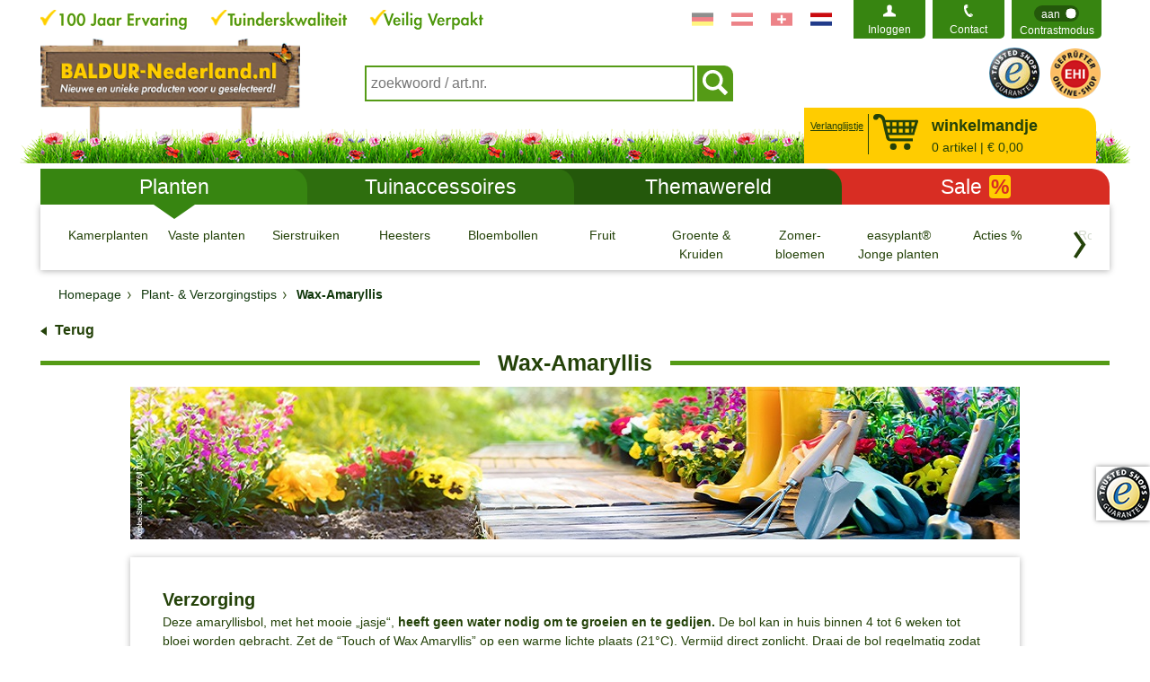

--- FILE ---
content_type: text/html;charset=UTF-8
request_url: https://www.baldur-nederland.nl/onion/content/plant--und-verzorgingstips/bloembollen/wax-amaryllis
body_size: 10800
content:
<!DOCTYPE html><html xml:lang="nl" lang="nl" data-id="37194" xmlns="http://www.w3.org/1999/xhtml"><head><title>Wax-Amaryllis correct Verzorgen | BALDUR-Nederland</title><link rel="preload" href="/onion/static/ox43193_23stylesheet.css?t=1768472289" as="style" /><link rel="preload" href="/onion/static/ox44509_23stylesheet.css?t=1759742142" as="style" /><script type="application/ld+json" xmlns="">
      {
        "@context":"https://schema.org",
        "@type":"Article",
        "headline":"Wax-Amaryllis",
        "datePublished":"2016-01-21T14:55:28",
        "dateModified":"2025-09-02T10:54:45",
        "author": [{
        	"@type":"Organization",
        	"name": "BALDUR-Garten GmbH",
        	"url": "https://www.baldur-nederland.nl"
        }]
        ,"image":["https://www.baldur-nederland.nl/onion/binary/ox58550_23default_26select_3DE0E0A1?t=173330905755"]
      }
      </script><meta charset="utf-8" /><meta http-equiv="x-ua-compatible" content="ie=edge" /><meta name="generator" content="onion.net + hybris 4.2" /><meta name="language" content="nl" /><meta name="viewport" content="width=device-width, initial-scale=1" /><meta name="format-detection" content="telephone=no" /><meta name="description" content="Laat uw wax amaryllis op zijn best bloeien! Ontdek alles wat u moet weten over de juiste verzorging. ➤ Lees nu de beste verzorgingstips!" /><link rel="shortcut icon" href="/onion/binary/ox3088_23favicon.ico" type="image/x-icon" />
	<link rel="preconnect" href="https://www.googletagmanager.com/" crossorigin /> 
	<link rel="dns-prefetch" href="https://www.googletagmanager.com" /> 

	<!-- Begin dataLayer -->
	<script>
	window.dataLayer = window.dataLayer || [];
	</script>
	<!-- End dataLayer -->

	<!-- Google Tag Manager -->
<script type="text/plain" data-usercentrics="Google Tag Manager" async="">(function(w,d,s,l,i){w[l]=w[l]||[];w[l].push({'gtm.start':
new Date().getTime(),event:'gtm.js'});var f=d.getElementsByTagName(s)[0],
j=d.createElement(s),dl=l!='dataLayer'?'&l='+l:'';j.async=true;j.src=
'//www.googletagmanager.com/gtm.js?id='+i+dl;f.parentNode.insertBefore(j,f);
})(window,document,'script','dataLayer','GTM-MKHBDT');</script>
	<!-- End Google Tag Manager -->

	<script>
		//Zusätzliches Script zur Steuerung des Analytics Messmodus (Privacy Mode) ohne ARP
	    window.addEventListener("econdaAnalytics", function (e) {
	        if ((e.detail.event === "consent_status") && e.detail["econda Analytics"] === false) {
	            if(localStorage.getItem("emos_privacy") !== null) {
	                window.emos3.send({'privacy_mode': 'reset'});
	            }
	        }
	        else if ((e.detail.event === "consent_status") && e.detail["econda Analytics"] === true) {
	            if(localStorage.getItem("emos_privacy") !== '3') {
	                window.emos3.send({'privacy_mode':3});
	            }
	        }
	    });
	</script>
	<link href="https://www.baldur-nederland.nl/onion/content/plant--und-verzorgingstips/bloembollen/wax-amaryllis" rel="canonical"/><meta content="index, follow" name="robots"/><meta content="VTz_TWe4W1ed_GQP7jWU3Pef7EgewzXeH8i0xuoKE9s" name="google-site-verification"/>
	

	
		<script type="application/javascript">
			var regex = /\/onion\/content\/(datenschutz|impressum|colofon|privacy)/g;
			var specialPage = window.location.pathname.match(regex)?.length === 1; 
			if (specialPage){
				var UC_UI_SUPPRESS_CMP_DISPLAY=true;
			}
		</script>
		
		<link rel="preconnect" href="https://web.cmp.usercentrics.eu/" crossorigin />
		<link rel="dns-prefetch" href="https://web.cmp.usercentrics.eu/" /> 
		
					<script id="usercentrics-cmp" src="https://web.cmp.usercentrics.eu/ui/loader.js" data-settings-id="DNFtwGf5T" async></script>
				
	
	

	

	
	<script>
		window.econda = {onReady:[], ready: function(f){this.onReady.push(f);}};
		window.emos3 = window.emos3 || {
    		defaults : {
                 siteid : 'https://www.baldur-nederland.nl',
                 countryid: 'nl',
                 langid : 'nl'
            },
     		stored:[],
     		send: function(p){this.stored.push(p);}
        };
	</script>
	
	<script defer="defer" src="https://l.ecn-ldr.de/loader/loader.js" client-key="00001749-f84f6bff-69a3-4091-9af8-ed754fb94db9" container-id="8219"></script>
	
	

	
	

	<meta content="80aee4bb8f690cccc8c7925db48c55b5" name="p:domain_verify"/>
	
	

<script src="/onion/content/ox3088_23head.js_26language_3Dnl_26t_3D1765198863"></script><script defer="defer" async="async" src="/onion/content/ox58893_23default_26language_3Dnl" onload="if(typeof enderecoLoadAMSConfig === 'function') enderecoLoadAMSConfig();"></script><link rel="preload" href="/onion/content/ox3088_23body.js_26language_3Dnl_26t_3D1765198863" as="script" /><link rel="stylesheet" href="/onion/static/ox43193_23stylesheet.css?t=1768472289" type="text/css" media="all" /><link rel="stylesheet" href="/onion/static/ox44509_23stylesheet.css?t=1759742142" type="text/css" media="print" /><script type="text/javascript"><!--                      
            $(function () {
            	if (window == window.top ) {
           		 setTimeout( function () { 
                  if( (typeof(trustbadge) != "undefined" ) && trustbadge.getLoaded){
                    if(trustbadge.getLoaded() === false){
                      trustbadge.reInitialize();
                    }
                  }
                }, 1000); 		
            	} 
          	});
        	--></script></head><body class="nl hide-seal shopNL test">
	

	
	
	
	
	
	
<script type="text/javascript">
			var eventData;

			


			if(eventData != null)
			{
				dataLayer.push({ ecommerce: null }); // Vorheriges ecommerce Objekt leeren.
				dataLayer.push(eventData);
			}
		</script>
	<!-- Google Tag Manager -->
<noscript><iframe src="//www.googletagmanager.com/ns.html?id=GTM-MKHBDT"
height="0" width="0" style="display:none;visibility:hidden"></iframe></noscript>
	<!-- End Google Tag Manager -->
	

	

		<script type="text/plain" data-usercentrics="Trusted Shops" async="">
		  (function () { 
		    var _tsid = 'XB052C4F06419DE27F4ECB74E59016F16'; 
		    _tsConfig = { 
		      'yOffset': '159px',
		      'variant': 'reviews',
		      'disableResponsive': 'false',
		      'disableTrustbadge': 'false',
		      'trustCardTrigger': 'mouseenter'
		    };
		    var _ts = document.createElement('script');
		    _ts.type = 'text/javascript'; 
		    _ts.charset = 'utf-8'; 
		    _ts.async = true; 
		    _ts.src = '//widgets.trustedshops.com/js/' + _tsid + '.js'; 
		    var __ts = document.getElementsByTagName('script')[0];
		    __ts.parentNode.insertBefore(_ts, __ts);
		  })();
		</script>
		<div id="header"><header class="header container-fluid"><div class="header-row-top"><div class="header-benefits hidden-xs"><div class="hidden-sm hidden-xs"><a href="/onion/content/betalingsmogelijkheden"><img class="img-responsive" src="/onion/binary/ox3089_23default_26select_3DE0E4E0E0A1?t=1765786215033" alt="Uw voordelen: 100 Jaar Ervaring, Tuinderskwaliteit, Veilig Verpakt" width="493" height="22"></img></a></div><div class="visible-sm visible-xs"><a href="/onion/content/betalingsmogelijkheden"><img class="img-responsive" src="/onion/binary/ox3089_23default_26select_3DE0E4E0E1A1?t=1765786215033" alt="Uw voordelen: 100 Jaar Ervaring, Tuinderskwaliteit, Veilig Verpakt" width="493" height="22"></img></a></div></div><ul class="header-country hidden-sm hidden-xs">
	

	<li class="header-country__link header-country__link--de"><a title="Ga naar de Duitse website van Baldur-Garten" href="https://www.baldur-garten.de"><svg aria-label="Ga naar de Duitse website van Baldur-Garten" role="img" class="header-country__icon link"><use xmlns:xlink="http://www.w3.org/1999/xlink" xlink:href="/onion/binary/ox43266_23default#flag-de"/></svg></a></li><li class="header-country__link header-country__link--at"><a title="Ga naar de Oostenrijkse website van Baldur-Garten" href="https://www.baldur-garten.at"><svg aria-label="Ga naar de Oostenrijkse website van Baldur-Garten" role="img" class="header-country__icon link"><use xmlns:xlink="http://www.w3.org/1999/xlink" xlink:href="/onion/binary/ox43266_23default#flag-at"/></svg></a></li><li class="header-country__link header-country__link--ch"><a title="Ga naar de Zwitserse website van Baldur-Garten" href="https://www.baldur-garten.ch"><svg aria-label="Ga naar de Zwitserse website van Baldur-Garten" role="img" class="header-country__icon link"><use xmlns:xlink="http://www.w3.org/1999/xlink" xlink:href="/onion/binary/ox43266_23default#flag-ch"/></svg></a></li><li class="header-country__link header-country__link--nl"><svg aria-label="nl" role="img" class="header-country__icon"><use xmlns:xlink="http://www.w3.org/1999/xlink" xlink:href="/onion/binary/ox43266_23default#flag-nl"/></svg></li>

	
</ul>
    
    <div class="header-konto"><ul><li class="header-konto__item header-konto__item--user  "><svg class="user "><use xmlns:xlink="http://www.w3.org/1999/xlink" xlink:href="/onion/binary/ox43266_23default#user"/></svg><a href="/login.html" class="header-konto__item--link">
                            Inloggen
                        </a><div class="login-layer hidden"><svg class="login-layer__headline--iconuser"><use xmlns:xlink="http://www.w3.org/1999/xlink" xlink:href="/onion/binary/ox43266_23default#user"/></svg><h2 class="login-layer__headline--text">Klanten login</h2><form class="login-layer__form" method="post" name="loginForm" id="loginForm" action="/mydata/processLogin.html"><fieldset><label class="label" for="email">gebruikersnaam/e-mailadres</label><input name="j_username" id="email" type="email" class="login-layer__field"/><label class="label" for="password">Wachtwoord</label><input name="j_password" id="password" type="password" class="login-layer__field"/><a class="login-layer__link login-layer__link--forgotten button--text" href="/lostPassword.html">Heeft u uw wachtwoord vergeten?</a><button name="j_login" value="Anmelden" class="login-layer__button button arrow-right button--primary" type="submit">Aanmaken</button></fieldset></form><a href="/registration.html" class="login-layer__link login-layer__link--register button--text">Registreren</a><hr/><a href="/directOrder.html" class="login-layer__link button--text">Bestel direct</a><a class="login-layer__link--close"><svg class="button--close"><use xmlns:xlink="http://www.w3.org/1999/xlink" xlink:href="/onion/binary/ox43266_23default#close"/></svg></a></div></li><li class="header-konto__item header-konto__item--contact "><svg class="contact "><use xmlns:xlink="http://www.w3.org/1999/xlink" xlink:href="/onion/binary/ox43266_23default#contact"/></svg><a href="/contact.html" class="header-konto__item--link">Contact</a></li><li class="header-konto__item header-konto__item--switch "><button aria-checked="false" role="switch" class="styleswitcher"><div class="styleswitcher__switch"><svg xmlns="http://www.w3.org/2000/svg" height="18" width="50"><rect class="switchContainer" x="1" y="1" width="50" height="18" rx="4"/><rect class="off" x="3" y="3" width="10" height="10" rx="4"/><rect class="on" x="35" y="3" width="10" height="10" rx="4"/></svg><span aria-hidden="true" class="styleswitcher__on">aan</span><span aria-hidden="true" class="styleswitcher__off">uit</span></div><span class="styleswitcher__label">Contrastmodus</span></button></li></ul></div>



















    
</div><div class="header-row-bottom"><div id="logo" class="header-logo">
	

<a href="/"><img class="img-responsive" height="131" width="336" title="" alt="BALDUR-Nederland - Nieuwe en unieke producten voor u geselecteerd!" src="/onion/binary/ox3089_23logo?t=1765786215"/></a>

	
</div><div class="header-search"><a id="burger-nav" class="burger-nav hidden-md hidden-lg" href="javascript:void(null);"><span class="burger-nav__bar burger-nav__bar--top"></span><span class="burger-nav__bar burger-nav__bar--middle-left"></span><span class="burger-nav__bar burger-nav__bar--middle-right"></span><span class="burger-nav__bar burger-nav__bar--bottom"></span>
                Menu
              </a>
	

	<form data-site="NL" data-uid="anonymousbd6ca775902c99a4ae385113f3871f7f" data-sid="bd6ca775902c99a4ae385113f3871f7f" data-sourcerefkey="ext:notavailable" data-searchtext="zoekwoord / art.nr. " data-channel="nl" data-searchurl="/search/suggestProxy.html" autocomplete="off" action="/search/result.html" method="get" name="searchForm" id="searchForm" class="header-search-form"><div class="header-search-wrap"><input aria-controls="suggestLayer" role="combobox" aria-label="Zoekterm of artikelnummer" value="" class="header-search-text text hint" name="query" id="query" type="text"/></div><div role="listbox" class="suggestLayer header-search-suggest" id="suggestLayer">&nbsp;</div><input value="1" name="_nonnative_" id="nonnative" type="hidden"/><button aria-label="Soeken" value="" class="header-search-button icon icon--search submit" name="searchButton" id="searchButton" type="submit">&nbsp;</button></form>

	
</div><div class="header-quality"><ul><li class="header-quality__item"><a href="https://www.trustedshops.nl/verkopersbeoordeling/info_XB052C4F06419DE27F4ECB74E59016F16.html" target="_blank"><img src="/onion/binary/ox3089_23default_26select_3DE0E4E1E0A1?t=1765786215033" alt="Trusted Shop Guarantee" title="Trusted Shop Guarantee" width="56" height="57" /></a></li><li class="header-quality__item"><a href="https://cert.ehi-siegel.de/webshop/baldur-garten_4034033?lang=deu" target="_blank"><img src="/onion/binary/ox3089_23default_26select_3DE0E4E2E0A1?t=1765786215033" alt="EHI-geverifieerde onlinewinkel" title="EHI-geverifieerde onlinewinkel" width="58" height="57" /></a></li></ul></div></div><div class="header-lawn"></div><div class="header-cart">
	

	<div class="header-cart__wishlink-container hidden-xs hidden-sm"><a href="/notepad.html" class="header-cart__wishlink ">Verlanglijstje</a></div><div class="" data-attr="mini-cart"><a aria-labelledby="cart-label" href="/cart.html" data-attr="cart-link" class="header-cart--link"><svg class="header-cart--iconcart"><use xmlns:xlink="http://www.w3.org/1999/xlink" xlink:href="/onion/binary/ox43266_23default#cart"/></svg><span class="header-cart-content"><span class="header-cart-content__headline" id="cart-label">winkelmandje</span><span class="header-cart-content__article--count disabled">0</span><span class="header-cart-content__article--price disabled">&nbsp;artikel | €&nbsp;0,00</span></span></a></div>
	
	
</div></header></div><div class="top nl"><main class="container-fluid"><div class="row"><div class="col-xs-12"><div class="content-top clearfix">
	
	
	<nav class="navigation-container" id="navigation-container"><ul class="primary-nav primary-nav--with-categories" id="primary-nav"><li class="hidden-md hidden-lg"><a href="/" class="primary-nav__link primary-nav__link--mobile"><svg class="primary-nav__icon"><use xmlns:xlink="http://www.w3.org/1999/xlink" xlink:href="/onion/binary/ox43266_23default#home"/></svg>
					&nbsp;Home</a></li><li class="primary-nav__element primary-nav__element--products active"><a aria-current="true" data-subcategory="/navigation/tabcategories.html?tab=pflanzen" href="/produktwelt.html" id="qs_tab_produktwelt" class="primary-nav__link primary-nav__link--products icon">Planten</a></li><li aria-current="" class="primary-nav__element primary-nav__element--garden "><a aria-current="" data-subcategory="/navigation/tabcategories.html?tab=gartenzubehoer" href="/gartenzubehoer.html" id="qs_tab_gartenzubehoer" class="primary-nav__link primary-nav__link--garden icon">Tuinaccessoires</a></li><li class="primary-nav__element primary-nav__element--themes "><a aria-current="" data-subcategory="/navigation/tabcategories.html?tab=themenwelt" href="/themenwelt.html" id="qs_tab_themenwelt" class="primary-nav__link primary-nav__link--themes icon">Themawereld</a></li><li class="primary-nav__element primary-nav__element--sale "><a aria-current="" data-subcategory="/navigation/tabcategories.html?tab=aktionen" href="/aktionen.html" id="qs_tab_aktionen" class="primary-nav__link primary-nav__link--sale icon">Sale<span class="primary-nav__actionflag">%</span></a></li></ul><div class="mobile-bottom hidden-md hidden-lg"><ul class="mobile-bottom-navigation"><li class="mobile-bottom-navigation__item"><a class="mobile-bottom-navigation__link" href="/onion/content/plant--und-verzorgingstips">Plant- &amp; Verzorgingstips</a></li><li class="mobile-bottom-navigation__item"><a class="mobile-bottom-navigation__link" href="/contact.html">Kontakt</a></li><li class="mobile-bottom-navigation__item"><a class="mobile-bottom-navigation__link" href="/onion/content/colofon">Colofon</a></li></ul><div class="mobile-bottom__quality"><ul class="clearfix"><li class="mobile-bottom__switch-button"><button class="styleswitcher" role="switch" aria-checked="false"><div class="styleswitcher__switch"><svg width="50" height="18" xmlns="http://www.w3.org/2000/svg"><rect rx="4" height="18" width="50" y="1" x="1" class="switchContainer"></rect><rect rx="4" height="10" width="10" y="3" x="3" class="off"></rect><rect rx="4" height="10" width="10" y="3" x="35" class="on"></rect></svg><span class="styleswitcher__on" aria-hidden="true">Aan</span><span class="styleswitcher__off" aria-hidden="true">Uit</span></div><span class="styleswitcher__label">Contrastmodus</span></button></li><li class="mobile-bottom__quality-element"><a href="https://www.trustedshops.nl/verkopersbeoordeling/info_XB052C4F06419DE27F4ECB74E59016F16.html" target="_blank"><img src="/onion/binary/ox3089_23smallButton_26position_3D1?t=1765786215033" alt="Trusted Shop Guarantee" title="Trusted Shop Guarantee" width="40" height="40" /></a></li><li class="mobile-bottom__quality-element"><a>
        
      <img src="/onion/binary/ox3089_23smallButton_26position_3D2?t=1765786215033" alt="EHI-geverifieerde onlinewinkel" title="EHI-geverifieerde onlinewinkel" width="40" height="40" /></a></li></ul></div><div class="mobile-bottom__language"><div class="mobile-bottom__headline">Baldur in andere landen</div><ul class="mobile-bottom__language-list">
	

	<li class="header-country__link header-country__link--de"><a title="Ga naar de Duitse website van Baldur-Garten" href="https://www.baldur-garten.de"><svg aria-label="Ga naar de Duitse website van Baldur-Garten" role="img" class="header-country__icon link"><use xmlns:xlink="http://www.w3.org/1999/xlink" xlink:href="/onion/binary/ox43266_23default#flag-de"/></svg></a></li><li class="header-country__link header-country__link--at"><a title="Ga naar de Oostenrijkse website van Baldur-Garten" href="https://www.baldur-garten.at"><svg aria-label="Ga naar de Oostenrijkse website van Baldur-Garten" role="img" class="header-country__icon link"><use xmlns:xlink="http://www.w3.org/1999/xlink" xlink:href="/onion/binary/ox43266_23default#flag-at"/></svg></a></li><li class="header-country__link header-country__link--ch"><a title="Ga naar de Zwitserse website van Baldur-Garten" href="https://www.baldur-garten.ch"><svg aria-label="Ga naar de Zwitserse website van Baldur-Garten" role="img" class="header-country__icon link"><use xmlns:xlink="http://www.w3.org/1999/xlink" xlink:href="/onion/binary/ox43266_23default#flag-ch"/></svg></a></li><li class="header-country__link header-country__link--nl"><svg aria-label="nl" role="img" class="header-country__icon"><use xmlns:xlink="http://www.w3.org/1999/xlink" xlink:href="/onion/binary/ox43266_23default#flag-nl"/></svg></li>

	
</ul></div></div><button data-slide-element-target=".main-categories__element" data-slider-target=".main-categories" class="touch-arrow touch-arrow--prev icon touch-arrow--desktop " type="button"><span class="visually-hidden">Blader door categorieën vooruit</span></button><div class="main-categories-nav products  hidden-xs hidden-sm" aria-label="categorieën" id="main-categories-nav"><ul data-slide-scroll-target=".main-categories__element" data-slide-scroll-container="true" class="clearfix main-categories" id="main-categories"><li data-cat="catZimmerpflanzen_2" class="main-categories__element  "><a aria-label="Kamerplanten" id="qs_mainnav_Zimmerpflanzen_2" href="/kategorie/Zimmerpflanzen_2/Planten/Kamerplanten/detail.html" class="main-categories__link "><span data-longname="Kamerplanten" data-shortname="Kamerplanten" class="main-categories__title--height">Kamerplanten</span></a><button aria-haspopup="menu" aria-labelledby="qs_mainnav_Zimmerpflanzen_2" aria-label="Submenu weergeven" data-cat="catZimmerpflanzen_2" id="cat_button_Zimmerpflanzen_2" class="open-categorie-menu visuallyhidden">↓</button></li><li data-cat="catWinterharte_Stauden" class="main-categories__element  "><a aria-label="Vaste planten" id="qs_mainnav_Winterharte_Stauden" href="/kategorie/Winterharte_Stauden/Planten/Vaste+planten/detail.html" class="main-categories__link "><span data-longname="Vaste planten" data-shortname="Vaste planten" class="main-categories__title--height">Vaste planten</span></a><button aria-haspopup="menu" aria-labelledby="qs_mainnav_Winterharte_Stauden" aria-label="Submenu weergeven" data-cat="catWinterharte_Stauden" id="cat_button_Winterharte_Stauden" class="open-categorie-menu visuallyhidden">↓</button></li><li data-cat="catZierstraeucher" class="main-categories__element  "><a aria-label="Sierstruiken" id="qs_mainnav_Zierstraeucher" href="/kategorie/Zierstraeucher/Planten/Sierstruiken/detail.html" class="main-categories__link "><span data-longname="Sierstruiken" data-shortname="Sierstruiken" class="main-categories__title--height">Sierstruiken</span></a><button aria-haspopup="menu" aria-labelledby="qs_mainnav_Zierstraeucher" aria-label="Submenu weergeven" data-cat="catZierstraeucher" id="cat_button_Zierstraeucher" class="open-categorie-menu visuallyhidden">↓</button></li><li data-cat="catZiergehoelze" class="main-categories__element  "><a aria-label="Heesters" id="qs_mainnav_Ziergehoelze" href="/kategorie/Ziergehoelze/Planten/Heesters/detail.html" class="main-categories__link "><span data-longname="Heesters" data-shortname="Heesters" class="main-categories__title--height">Heesters</span></a><button aria-haspopup="menu" aria-labelledby="qs_mainnav_Ziergehoelze" aria-label="Submenu weergeven" data-cat="catZiergehoelze" id="cat_button_Ziergehoelze" class="open-categorie-menu visuallyhidden">↓</button></li><li data-cat="catBlumenzwiebeln_Fruehjahr" class="main-categories__element  "><a aria-label="Bloembollen" id="qs_mainnav_Blumenzwiebeln_Fruehjahr" href="/kategorie/Blumenzwiebeln_Fruehjahr/Bloembollen/Bloembollen+Zomerbloeiers/detail.html" class="main-categories__link "><span data-longname="Bloembollen zomerbloeiers" data-shortname="Bloembollen" class="main-categories__title--height">Bloembollen</span></a><button aria-haspopup="menu" aria-labelledby="qs_mainnav_Blumenzwiebeln_Fruehjahr" aria-label="Submenu weergeven" data-cat="catBlumenzwiebeln_Fruehjahr" id="cat_button_Blumenzwiebeln_Fruehjahr" class="open-categorie-menu visuallyhidden">↓</button></li><li data-cat="catObst_und_Gemuese" class="main-categories__element  "><a aria-label="Fruit" id="qs_mainnav_Obst_und_Gemuese" href="/kategorie/Obst_und_Gemuese/Planten/Fruit/detail.html" class="main-categories__link "><span data-longname="Fruit" data-shortname="Fruit" class="main-categories__title--height">Fruit</span></a><button aria-haspopup="menu" aria-labelledby="qs_mainnav_Obst_und_Gemuese" aria-label="Submenu weergeven" data-cat="catObst_und_Gemuese" id="cat_button_Obst_und_Gemuese" class="open-categorie-menu visuallyhidden">↓</button></li><li data-cat="catGemuese_pflanzen" class="main-categories__element  "><a aria-label="Groente & Kruiden" id="qs_mainnav_Gemuese_pflanzen" href="/kategorie/Gemuese_pflanzen/Planten/Groente+und+Kruiden/detail.html" class="main-categories__link "><span data-longname="Groente & Kruiden" data-shortname="Groente & Kruiden" class="main-categories__title--height">Groente &amp; Kruiden</span></a><button aria-haspopup="menu" aria-labelledby="qs_mainnav_Gemuese_pflanzen" aria-label="Submenu weergeven" data-cat="catGemuese_pflanzen" id="cat_button_Gemuese_pflanzen" class="open-categorie-menu visuallyhidden">↓</button></li><li data-cat="catSommerblumen" class="main-categories__element  "><a aria-label="Zomer- bloemen" id="qs_mainnav_Sommerblumen" href="/kategorie/Sommerblumen/Planten/Zomerbloemen/detail.html" class="main-categories__link "><span data-longname="Zomerbloemen" data-shortname="Zomer- bloemen" class="main-categories__title--height">Zomer- bloemen</span></a><button aria-haspopup="menu" aria-labelledby="qs_mainnav_Sommerblumen" aria-label="Submenu weergeven" data-cat="catSommerblumen" id="cat_button_Sommerblumen" class="open-categorie-menu visuallyhidden">↓</button></li><li data-cat="catEasyplant" class="main-categories__element  "><a aria-label="easyplant® Jonge planten" id="qs_mainnav_Easyplant" href="/kategorie/Easyplant/Easyplant+Jonge+planten/detail.html" class="main-categories__link "><span data-longname="easyplant® Jonge planten" data-shortname="easyplant® Jonge planten" class="main-categories__title--height">easyplant® Jonge planten</span></a><button aria-haspopup="menu" aria-labelledby="qs_mainnav_Easyplant" aria-label="Submenu weergeven" data-cat="catEasyplant" id="cat_button_Easyplant" class="open-categorie-menu visuallyhidden">↓</button></li><li data-cat="catAktionen" class="main-categories__element  "><a aria-label="Acties %" id="qs_mainnav_Aktionen" href="/kategorie/Aktionen/Acties/detail.html" class="main-categories__link "><span data-longname="Acties %" data-shortname="Acties %" class="main-categories__title--height">Acties %</span></a><button aria-haspopup="menu" aria-labelledby="qs_mainnav_Aktionen" aria-label="Submenu weergeven" data-cat="catAktionen" id="cat_button_Aktionen" class="open-categorie-menu visuallyhidden">↓</button></li><li data-cat="catRosen" class="main-categories__element  "><a aria-label="Rozen" id="qs_mainnav_Rosen" href="/kategorie/Rosen/Planten/Rozen/detail.html" class="main-categories__link "><span data-longname="Rozen" data-shortname="Rozen" class="main-categories__title--height">Rozen</span></a><button aria-haspopup="menu" aria-labelledby="qs_mainnav_Rosen" aria-label="Submenu weergeven" data-cat="catRosen" id="cat_button_Rosen" class="open-categorie-menu visuallyhidden">↓</button></li><li data-cat="catSamen_Zubehoer" class="main-categories__element  "><a aria-label="Zaden" id="qs_mainnav_Samen_Zubehoer" href="/kategorie/Samen_Zubehoer/Zaden/detail.html" class="main-categories__link "><span data-longname="Zaden" data-shortname="Zaden" class="main-categories__title--height">Zaden</span></a><button aria-haspopup="menu" aria-labelledby="qs_mainnav_Samen_Zubehoer" aria-label="Submenu weergeven" data-cat="catSamen_Zubehoer" id="cat_button_Samen_Zubehoer" class="open-categorie-menu visuallyhidden">↓</button></li><li data-cat="catTeichpflanzen" class="main-categories__element  "><a aria-label="Vijverplanten" id="qs_mainnav_Teichpflanzen" href="/kategorie/Teichpflanzen/Trends/Vijverplanten/detail.html" class="main-categories__link "><span data-longname="Vijverplanten" data-shortname="Vijverplanten" class="main-categories__title--height">Vijverplanten</span></a><button aria-haspopup="menu" aria-labelledby="qs_mainnav_Teichpflanzen" aria-label="Submenu weergeven" data-cat="catTeichpflanzen" id="cat_button_Teichpflanzen" class="open-categorie-menu visuallyhidden">↓</button></li><li data-cat="catRaritaeten" class="main-categories__element  "><a aria-label="Rariteiten" id="qs_mainnav_Raritaeten" href="/unterkategorie/Raritaeten/Planten/Rariteiten/detail.html" class="main-categories__link "><span data-longname="Rariteiten" data-shortname="Rariteiten" class="main-categories__title--height">Rariteiten</span></a><button aria-haspopup="menu" aria-labelledby="qs_mainnav_Raritaeten" aria-label="Submenu weergeven" data-cat="catRaritaeten" id="cat_button_Raritaeten" class="open-categorie-menu visuallyhidden">↓</button></li></ul><div class="mega-dropdown" id="mega-dropdown" role="navigation"></div></div><button data-slide-element-target=".main-categories__element" data-slider-target=".main-categories" class="touch-arrow touch-arrow--next icon touch-arrow--desktop " type="button"><span class="visually-hidden">Blader door categorieën terug</span></button></nav>
	
</div></div><div class="col-xs-12"><div class="ariadne hidden-xs hidden-sm"><ul class="ariadne__list"><li class="ariadne__item"><a class="ariadne__link" href="/" id="qs_ariadne_3089_Homepage"><span>Homepage</span></a><span class="ariadne__separator"> </span></li><li class="ariadne__item"><a class="ariadne__link" href="/onion/content/plant--und-verzorgingstips" id="qs_ariadne_18960_Plant- &amp; Verzorgingstips"><span>Plant- &amp; Verzorgingstips</span></a><span class="ariadne__separator"> </span></li><li class="ariadne__item"><strong title="Hier befinden Sie sich gerade."><span>Wax-Amaryllis</span></strong></li></ul></div></div></div><span id="sticky-seal"><img src="/onion/binary/ox3089_23default_26select_3DE0E0E3E0A1?t=1765786215033" alt="Trusted Shops Guarantee" title="Trusted Shops Guarantee" class="img-responsive sticky-seal-desktop sticky-seal-mobile" /></span><div class="row"><div class="col-xs-12"><div id="content"><div class="row"><div class="col-xs-12"><a class="button button--text arrow-left go-back" href="javascript:history.back()">Terug</a><div class="content-module"><h1 class="heading heading--large"><span class="heading__text">Wax-Amaryllis</span></h1><div class="row content-module__keyvisual"><div class="col-xs-12 col-md-10 col-md-offset-1"><img src="/onion/binary/ox58550_23default_26select_3DE0E0A1?t=173330905755" alt="Gartenwerkzeug vor frisch gepflanzten Blumen entlang eines Holzweges." title="" class="banner" width="990" height="170" /></div></div><div class="row"><div class="col-xs-12 col-md-10 col-md-offset-1"><div class="content-module__content"><h2><span>Verzorging</span></h2><p>Deze amaryllisbol, met het mooie „jasje“, <strong>heeft geen water nodig om te groeien en te gedijen. </strong>De bol kan in huis binnen 4 tot 6 weken tot bloei worden gebracht. Zet de “Touch of Wax Amaryllis” op een warme lichte plaats (21°C). Vermijd direct zonlicht. Draai de bol regelmatig zodat de plant niet scheef groeit.</p><p>Na de bloei kan de was voorzichtig worden afgepeld en kan de amaryllis als een normale bol worden geplant. Mocht u de amaryllis niet willen herplanten, dan kunt u deze ook bij het huisvuil deponeren.</p></div></div></div></div><div class="row"><div class="col-xs-12"><a class="button button--text arrow-left go-back" href="javascript:history.back()">Terug</a><a class="button button--text pull-right" href="javascript:econdaTarget('Drucken', 'Wax-Amaryllis', 1, 'd'); window.print()">Pagina afdrukken</a></div></div></div></div></div></div></div></main><!--/onion/content/ox37194_23bannerRight.dummy_26language_3Dnl--><footer id="footer" class="footer"><div class="container-fluid"><div class="footer__wrapper"><div class="footer__content"><details class="footer-section"><summary aria-label="Tel.:"><h3 class="footer__headline">Contact &amp; Klantenservice</h3><span class="mymarker"></span></summary><div><div><span>per E-Mail &gt; </span><a class="contact-form-link" href="/contact.html">contactformulier</a></div><div class="contact-block"><p class="no-margin-bottom">Aanname van bestellingen/Klantenservice</p><p class="no-margin-bottom">Ma–Vr, 8.00–16.00</p><p class="no-margin-bottom"><p class="contact-info"><span>Tel.: 0049-6251-103456</span></p></p></div></div></details><details class="footer-section"><summary aria-label="Levering"><h3 class="footer__headline">Levering</h3><span class="mymarker"></span></summary><div><ul class="shipping-information"><li><a class="footer__element--link" href="/onion/content/bestellen-bij-baldur">Bestellen bij BALDUR</a></li><li><a class="footer__element--link" href="/onion/content/verzendkostenregeling">Verzendkosten</a></li><li><a class="footer__element--link" href="/onion/content/verwijdering-en-omgevingsomstandigheden">Verwijdering- en omgevingsomstandigheden</a></li></ul><ul class="shipping-provider-logos hidden-xs"><li><img src="/onion/binary/ox3089_23default_26select_3DE0E6E4E0A1?t=1765786215033" alt="Logo DPD" title="" width="140" height="97" /></li></ul></div></details><details class="footer-section"><summary aria-label="Tel.:"><h3 class="footer__headline">Service &amp; Hulp</h3><span class="mymarker"></span></summary><div><ul class="service"><li><a class="footer__element--link" href="/onion/content/plant--und-verzorgingstips">Plant- &amp; Verzorgingstips</a></li><li><a class="footer__element--link" href="/onion/content/veel-gestelde-vragen-(faq)">Veel gestelde vragen (FAQ)</a></li><li><a class="footer__element--link" href="/onion/content/betalingsmogelijkheden">Betalingsmogelijkheden</a></li><li><a class="footer__element--link" href="/onion/content/plantendokter">Plantendokter</a></li></ul></div></details><details class="footer-section"><summary aria-label="De firma"><h3 class="footer__headline">De firma</h3><span class="mymarker"></span></summary><div><ul class="footer-navigation-1"><li><a href="/onion/content/over-ons">Over ons</a></li><li><a href="/onion/content/bedrijfsfilosofie">Bedrijfsfilosofie</a></li><li><a href="/onion/content/toegankelijkheidsverklaring">Toegankelijkheidsverklaring</a></li></ul></div></details><details class="footer-section footer-section--payment"><summary aria-label=""><h3 class="footer__headline">Betalen bij BALDUR</h3><span class="mymarker"></span></summary><div class="payment-prodiver-logos"><a href="/onion/content/betalingsmogelijkheden#factuur" class="payment-prodiver-logos__link"><img src="/onion/binary/ox3089_23default_26select_3DE0E6E3E0A2?t=1765786215033" alt="Factuur" title="" class="img-responsive" width="140" height="97" /></a><a href="/onion/content/betalingsmogelijkheden#ideal" class="payment-prodiver-logos__link"><img src="/onion/binary/ox3089_23default_26select_3DE0E6E3E1A2?t=1765786215033" alt="iDEAL" title="" class="img-responsive" width="140" height="97" /></a><a href="/onion/content/betalingsmogelijkheden#creditcard" class="payment-prodiver-logos__link"><img src="/onion/binary/ox3089_23default_26select_3DE0E6E3E2A2?t=1765786215033" alt="MasterCard / VISA" title="" class="img-responsive" width="140" height="97" /></a><a href="/onion/content/betalingsmogelijkheden#creditcard" class="payment-prodiver-logos__link"><img src="/onion/binary/ox3089_23default_26select_3DE0E6E3E3A2?t=1765786215033" alt="American Express" title="" class="img-responsive" width="140" height="97" /></a></div></details><div class="footer-section footer-section--certificates footer-certificates"><h3 class="footer__headline">Veilig kopen bij Baldur</h3><div class="footer-certifications-provider-logos"><ul class="footer-certificates__certificates"><li class="footer-certificates__list-element"><a href="https://www.trustedshops.de/shop/certificate.php?shop_id=XB052C4F06419DE27F4ECB74E59016F16" target="_blank"><img src="/onion/binary/ox3089_23default_26select_3DE0E6E7E0E0A1?t=1765786215033" alt="Trusted Shop Guarantee" title="" width="120" height="120" /></a></li><li class="footer-certificates__list-element"><a href="https://cert.ehi-siegel.de/webshop/baldur-garten_4034033?lang=deu" target="_blank"><img src="/onion/binary/ox3089_23default_26select_3DE0E6E7E1E0A1?t=1765786215033" alt="EHI-geverifieerde onlinewinkel" title="" width="120" height="120" /></a></li><li class="footer-certificates__list-element"><a href="https://www.thuiswinkel.org/leden/baldur-nederland/certificaat" target="_blank"><img src="/onion/binary/ox3089_23default_26select_3DE0E6E7E2E0A1?t=1765786215033" alt="Thuiswinkel waarborg" title="" width="120" height="120" /></a></li></ul><div class="shipping-provider-logos hidden-lg"><a class="footer-awards__image footer-awards__shipping-image"><img src="/onion/binary/ox3089_23default_26select_3DE0E6E4E0A1?t=1765786215033" alt="Logo DPD" title="" width="140" height="97" class="img-responsive" /></a></div></div></div><div class="footer-section footer-section--awards footer-awards"></div><div class="footer__seo-text"><p class="footer__seo-text-headline">Planten online bij Baldur-Nederland kopen</p><p class="footer__seo-text-copy">In de Baldur-Nederland onlineshop, uw betrouwbare partner voor verzending van planten en tuinaccessoires, vindt u vele planten-toppers voor tuin, balkon, terras en kamer.</p></div></div><div class="footer__lawn"><ul class="lawn-navigation"><li><a href="/onion/content/algemene-voorwaarden-thuiswinkel">Algemene Voorwaarden</a></li><li><a href="/onion/content/privacy">Privacy</a></li><li><button onclick="window.__ucCmp.showSecondLayer()">Cookie-Instellingen</button></li><li><a href="/onion/content/colofon">Colofon</a></li><li><a href="/onion/content/herroepingsrecht">Herroepingsrecht</a></li><li><a href="https://www.baldur-nederland.nl/data/downloads/Modelformulier.pdf" target="_blank">Modelformulier voor herroeping</a></li></ul><div class="footer__copyright">© 2026 BALDUR-Garten GmbH</div></div></div></div></footer></div><nav class="scroll-to-top"><span class="scroll-to-top__text visible-lg-inline">omhoog</span><span class="scroll-to-top__icon"></span></nav>
	
	
	
	

	

	
	

	<script type="text/javascript">
		var emospro = {
				content: '/onion/content/plant--und-verzorgingstips/bloembollen/wax-amaryllis',
				pageId: '/onion/content/plant--und-verzorgingstips/bloembollen/wax-amaryllis'
		};

		
		
	    
		 // set privacy mode
		 //localStorage.setItem('emos_privacy','3');
		 //window.emos3.PRIV_MODE = '3';
		 
		 window.emos3.send(emospro);
		 
		 

		 //var loginState = econda.data.visitor.getLoginState();
		 
		 // ARP Test , loginState !!! ARP muss erst aktiviert werden
		 //console.log(loginState);
		 
		 // console.log('sent to econda:');
		 // console.log(emospro);
	    
	    
	    </script>
	

	
	
	
	
	
	
	
	

	<script type="text/javascript">
		// Disable google analytics tracking if the opt-out cookie exists.
		var gaProperty = 'UA-21115466-1';
		var disableStr = 'ga-disable-' + gaProperty;
		if (document.cookie.indexOf(disableStr + '=true') > -1) {
  			window[disableStr] = true;
		}
			
		// Opt-out function
		function gaOptout() {
  			document.cookie = disableStr + '=true; expires=Thu, 31 Dec 2099 23:59:59 UTC; path=/';
  			window[disableStr] = true;
		}
	</script>
	<script src="//stats.g.doubleclick.net/dc.js" data-usercentrics="Google Analytics Statistics" type="text/plain">&nbsp;</script>
	<script type="text/plain" async="async" data-usercentrics="Google Analytics Statistics">

	const waitForInitialPageTrack = setInterval(function() {
		if (typeof(_gat) === "undefined") 
		{
			return 0;
		}
		initPageTrack();
	}
	, 100);

	function initPageTrack() {
		clearInterval(waitForInitialPageTrack);

		var pageTracker = _gat._getTracker("UA-21115466-1");
		pageTracker._initData();
		pageTracker._trackPageview();
	}

	</script>
	
	
	

	
	
	
	<script data-usercentrics="FACT Finder" type="text/plain">
			$(document).ready(function() {
				tracking.sessionStart('nl', 'ext:notavailable', 'bd6ca775902c99a4ae385113f3871f7f', null, 'NL', null);
			});
		</script>
	
	

	

	<script data-usercentrics="exactag" type="text/javascript">
		
			var exactag_value_object = {};
	
			exactag_value_object.campaign = "26a668a3b6f921d99e85123ebad636dd";
			
			exactag_value_object.paymentaddress_postalcode = "";
			exactag_value_object.customer_gender = "";
			exactag_value_object.customer_age = "";
			
			
					exactag_value_object.sitegroup = "Normal";
					exactag_value_object.country_isocode = "nl";
					exactag_value_object.current_path = "/onion/content/plant--und-verzorgingstips/bloembollen/wax-amaryllis";
					exactag_value_object.default_url = "https://www.baldur-nederland.nl";
					exactag_value_object.econda_content = "/onion/content/plant--und-verzorgingstips/bloembollen/wax-amaryllis";
					exactag_value_object.econda_marker = "";
	
				

			exactag_value_object.cdnURL = "https://cdn.baldur-nederland.nl";
			exactag_value_object.trackingURL = "https://track.baldur-nederland.nl";

		</script>
		<script type="text/plain" data-usercentrics="exactag">
		<!--
		(function(a, t) {
		    // Inject Exactag script
		    var c = a.document.createElement("script");
		    c.src = "https://cdn.baldur-nederland.nl/js/exactag.js";
		    c.type = 'text/javascript';
		    c.async = true;
		
		    a.document.body.appendChild(c);
		
		    var serviceMap = {
		        "affilinet (Webmasterplan)": "affilinet",
		        "AWIN": "awin",
		        "Microsoft Advertising": "microsoftads",
		        "Criteo": "criteo",
		        "Facelift": "facelift",
		        "Google Ads Conversion": "googleads",
		        "Sunnysales": "sunnysales",
		        "zanox.com": "zanox"
		    };
		
		    var pollConsentAndExactag = a.setInterval(function() {
		        if (!a.__ucCmp || typeof a.__ucCmp.getConsentDetails !== "function") {
		            return; // wait until Usercentrics is ready
		        }
		
		        a.__ucCmp.getConsentDetails().then(details => {
		            let explicitConsentFound = false;
		
		            exactag_value_object.optout = false;
		            exactag_value_object.consent = {};
		
		            Object.values(details.services).forEach(function(service) {
		                if (service.name in serviceMap && service.consent) {
		                    if (service.consent.type === "EXPLICIT") {
		                        explicitConsentFound = true;
		                    }
		                    exactag_value_object.consent[serviceMap[service.name]] = service.consent.given ? 1 : 0;
		                }
		            });
		
		            // Wait until explicit consent is given AND exactag is loaded
		            if (explicitConsentFound && typeof a.exactag === "object") {
		                clearInterval(pollConsentAndExactag);
		                t.call(undefined, a.exactag);
		            }
		        });
		    }, 100);
		})(window, function(exactag) {
		    exactag.track(exactag_value_object);
		});

			
		-->
		</script>
		
	

	

	
	
	<script type="text/plain" data-usercentrics="SearchHub" src="https://c.searchhub.io/rJ4KMx8CM"></script>
	
	

	
<script data-usercentrics="Selligent" type="text/plain">
	
	// Selligent
	
	

		var wa = document.createElement("script"),
		wa_s = document.getElementsByTagName("script")[0];
		wa.src = "https://targetemsecure.blob.core.windows.net/b55459ca-aaa6-40d6-a0f9-662d7a53a060/b55459caaaa640d6a0f9662d7a53a060_1.js";
		wa.type = "text/javascript";
		wa_s.parentNode.insertBefore(wa, wa_s);
		wa.bt_queue = [];
		
		
		var obj = new Object();
		obj.async = true;
		obj.isEvent = false;
		obj.isTrack = true;
		obj.isTargeting = true;
		
		
		// hash value of customer userid
		
		
		
		obj.tags = [
				
		];
		
		
		window.bt_trackingFinishedCallback = function (data) {
			
			
			
		}
		
		window.bt_trackingErrorCallback = function (data) { 
			var trackingCall = data;
			//console.log('an error occured during selligent tracking:');
			//console.log(trackingCall);
		}
		
		obj.finishedCallback = "bt_trackingFinishedCallback";
		obj.errorCallback = "bt_trackingErrorCallback";
		
		var s = JSON.stringify(obj);
		
		wa.afterInit = function()
		{			               		  
		  wa.bt_queue.push(s);
		}
		

		var trackdata = trackdata || [];
		
		
	
	 	(function (d, s, id) {
			
	       var js, sjs = d.getElementsByTagName(s)[0];
	
	   if (d.getElementById(id)) return;
	       js = d.createElement(s); js.id = id;
	       js.src = "//baldur.slgnt.eu/optiext/webtracker.dll";
	       sjs.parentNode.insertBefore(js, sjs);
	   }(document, 'script', 'webtracker'));
	</script>
	
	
	
	
	

	<script type="text/javascript">
		// Disable google analytics tracking if the opt-out cookie exists.
		var gaProperty = 'UA-21115466-1';
		var disableStr = 'ga-disable-' + gaProperty;
		if (document.cookie.indexOf(disableStr + '=true') > -1) {
  			window[disableStr] = true;
		}
			
		// Opt-out function
		function gaOptout() {
  			document.cookie = disableStr + '=true; expires=Thu, 31 Dec 2099 23:59:59 UTC; path=/';
  			window[disableStr] = true;
		}
	</script>
	
	
	
<script src="/onion/content/ox3088_23body.js_26language_3Dnl_26t_3D1765198863"></script></body></html>

--- FILE ---
content_type: text/css;charset=UTF-8
request_url: https://www.baldur-nederland.nl/onion/static/ox43193_23stylesheet.css?t=1768472289
body_size: 44867
content:
/*!
 * Bootstrap v3.3.7 (http://getbootstrap.com)
 * Copyright 2011-2016 Twitter, Inc.
 * Licensed under MIT (https://github.com/twbs/bootstrap/blob/master/LICENSE)
 *//*! normalize.css v3.0.3 | MIT License | github.com/necolas/normalize.css */html{font-family:sans-serif;-ms-text-size-adjust:100%;-webkit-text-size-adjust:100%}body{margin:0}article,aside,details,figcaption,figure,footer,header,hgroup,main,menu,nav,section,summary{display:block}audio,canvas,progress,video{display:inline-block;vertical-align:baseline}audio:not([controls]){display:none;height:0}[hidden],template{display:none}a{background-color:transparent}a:active,a:hover{outline:0}abbr[title]{border-bottom:1px dotted}b,strong{font-weight:bold}dfn{font-style:italic}h1{font-size:2em;margin:0.67em 0}mark{background:#ff0;color:#000}small{font-size:80%}sub,sup{font-size:75%;line-height:0;position:relative;vertical-align:baseline}sup{top:-0.5em}sub{bottom:-0.25em}img{border:0}svg:not(:root){overflow:hidden}figure{margin:1em 40px}hr{box-sizing:content-box;height:0}pre{overflow:auto}code,kbd,pre,samp{font-family:monospace, monospace;font-size:1em}button,input,optgroup,select,textarea{color:inherit;font:inherit;margin:0}button{overflow:visible}button,select{text-transform:none}button,html input[type="button"],input[type="reset"],input[type="submit"]{-webkit-appearance:button;cursor:pointer}button[disabled],html input[disabled]{cursor:default}button::-moz-focus-inner,input::-moz-focus-inner{border:0;padding:0}input{line-height:normal}input[type="checkbox"],input[type="radio"]{box-sizing:border-box;padding:0}input[type="number"]::-webkit-inner-spin-button,input[type="number"]::-webkit-outer-spin-button{height:auto}input[type="search"]{-webkit-appearance:textfield;box-sizing:content-box}input[type="search"]::-webkit-search-cancel-button,input[type="search"]::-webkit-search-decoration{-webkit-appearance:none}fieldset{border:1px solid #c0c0c0;margin:0 2px;padding:0.35em 0.625em 0.75em}legend{border:0;padding:0}textarea{overflow:auto}optgroup{font-weight:bold}table{border-collapse:collapse;border-spacing:0}td,th{padding:0}/*! Source: https://github.com/h5bp/html5-boilerplate/blob/master/src/css/main.css */@media print{*,*:before,*:after{background:transparent !important;color:#000 !important;box-shadow:none !important;text-shadow:none !important}a,a:visited{text-decoration:underline}abbr[title]:after{content:" (" attr(title) ")"}a[href^="#"]:after,a[href^="javascript:"]:after{content:""}pre,blockquote{border:1px solid #999;page-break-inside:avoid}thead{display:table-header-group}tr,img{page-break-inside:avoid}img{max-width:100% !important}p,h2,h3{orphans:3;widows:3}h2,h3{page-break-after:avoid}.navbar{display:none}.btn>.caret,.dropup>.btn>.caret{border-top-color:#000 !important}.label{border:1px solid #000}.table{border-collapse:collapse !important}.table td,.table th{background-color:#fff !important}.table-bordered th,.table-bordered td{border:1px solid #ddd !important}}html{font-size:10px;-webkit-tap-highlight-color:transparent}body{min-height:300px;font-family:"Helvetica Neue",Helvetica,Arial,sans-serif;font-size:14px;line-height:1.5;color:#244209;background-color:#fff}p{margin:0 0 10.5px}small,.small{font-size:85%}ul,ol{margin-top:0;margin-bottom:10.5px}ul ul,ul ol,ol ul,ol ol{margin-bottom:0}.list-unstyled{padding-left:0;list-style:none}.list-inline{padding-left:0;list-style:none;margin-left:-5px}.list-inline>li{display:inline-block;padding-left:5px;padding-right:5px}abbr[title],abbr[data-original-title]{cursor:help;border-bottom:1px dotted #777}blockquote{padding:10.5px 21px;margin:0 0 21px;font-size:17.5px;border-left:5px solid #eee}blockquote p:last-child,blockquote ul:last-child,blockquote ol:last-child{margin-bottom:0}.blockquote-reverse,blockquote.pull-right{padding-right:15px;padding-left:0;border-right:5px solid #eee;border-left:0;text-align:right}.blockquote-reverse footer:before,.blockquote-reverse small:before,.blockquote-reverse .small:before,blockquote.pull-right footer:before,blockquote.pull-right small:before,blockquote.pull-right .small:before{content:''}.blockquote-reverse footer:after,.blockquote-reverse small:after,.blockquote-reverse .small:after,blockquote.pull-right footer:after,blockquote.pull-right small:after,blockquote.pull-right .small:after{content:'\00A0 \2014'}address{margin-bottom:21px;font-style:normal;line-height:1.5}.container{margin-right:auto;margin-left:auto;padding-left:5px;padding-right:5px}.container:before,.container:after{content:" ";display:table}.container:after{clear:both}@media (min-width: 640px){.container{width:730px}}@media (min-width: 800px){.container{width:950px}}@media (min-width: 1024px){.container{width:1150px}}.container-fluid{margin-right:auto;margin-left:auto;padding-left:5px;padding-right:5px}.container-fluid:before,.container-fluid:after{content:" ";display:table}.container-fluid:after{clear:both}.row{margin-left:-5px;margin-right:-5px}.row:before,.row:after{content:" ";display:table}.row:after{clear:both}.col-xs-1,.col-sm-1,.col-md-1,.col-lg-1,.col-xs-2,.col-sm-2,.col-md-2,.col-lg-2,.col-xs-3,.col-sm-3,.col-md-3,.col-lg-3,.col-xs-4,.col-sm-4,.col-md-4,.col-lg-4,.col-xs-5,.col-sm-5,.col-md-5,.col-lg-5,.col-xs-6,.col-sm-6,.col-md-6,.col-lg-6,.col-xs-7,.col-sm-7,.col-md-7,.col-lg-7,.col-xs-8,.col-sm-8,.col-md-8,.col-lg-8,.col-xs-9,.col-sm-9,.col-md-9,.col-lg-9,.col-xs-10,.col-sm-10,.col-md-10,.col-lg-10,.col-xs-11,.col-sm-11,.col-md-11,.col-lg-11,.col-xs-12,.col-sm-12,.col-md-12,.col-lg-12{position:relative;min-height:1px;padding-left:5px;padding-right:5px}.col-xs-1,.col-xs-2,.col-xs-3,.col-xs-4,.col-xs-5,.col-xs-6,.col-xs-7,.col-xs-8,.col-xs-9,.col-xs-10,.col-xs-11,.col-xs-12{float:left}.col-xs-1{width:8.33333%}.col-xs-2{width:16.66667%}.col-xs-3{width:25%}.col-xs-4{width:33.33333%}.col-xs-5{width:41.66667%}.col-xs-6{width:50%}.col-xs-7{width:58.33333%}.col-xs-8{width:66.66667%}.col-xs-9{width:75%}.col-xs-10{width:83.33333%}.col-xs-11{width:91.66667%}.col-xs-12{width:100%}.col-xs-pull-0{right:auto}.col-xs-pull-1{right:8.33333%}.col-xs-pull-2{right:16.66667%}.col-xs-pull-3{right:25%}.col-xs-pull-4{right:33.33333%}.col-xs-pull-5{right:41.66667%}.col-xs-pull-6{right:50%}.col-xs-pull-7{right:58.33333%}.col-xs-pull-8{right:66.66667%}.col-xs-pull-9{right:75%}.col-xs-pull-10{right:83.33333%}.col-xs-pull-11{right:91.66667%}.col-xs-pull-12{right:100%}.col-xs-push-0{left:auto}.col-xs-push-1{left:8.33333%}.col-xs-push-2{left:16.66667%}.col-xs-push-3{left:25%}.col-xs-push-4{left:33.33333%}.col-xs-push-5{left:41.66667%}.col-xs-push-6{left:50%}.col-xs-push-7{left:58.33333%}.col-xs-push-8{left:66.66667%}.col-xs-push-9{left:75%}.col-xs-push-10{left:83.33333%}.col-xs-push-11{left:91.66667%}.col-xs-push-12{left:100%}.col-xs-offset-0{margin-left:0%}.col-xs-offset-1{margin-left:8.33333%}.col-xs-offset-2{margin-left:16.66667%}.col-xs-offset-3{margin-left:25%}.col-xs-offset-4{margin-left:33.33333%}.col-xs-offset-5{margin-left:41.66667%}.col-xs-offset-6{margin-left:50%}.col-xs-offset-7{margin-left:58.33333%}.col-xs-offset-8{margin-left:66.66667%}.col-xs-offset-9{margin-left:75%}.col-xs-offset-10{margin-left:83.33333%}.col-xs-offset-11{margin-left:91.66667%}.col-xs-offset-12{margin-left:100%}@media (min-width: 640px){.col-sm-1,.col-sm-2,.col-sm-3,.col-sm-4,.col-sm-5,.col-sm-6,.col-sm-7,.col-sm-8,.col-sm-9,.col-sm-10,.col-sm-11,.col-sm-12{float:left}.col-sm-1{width:8.33333%}.col-sm-2{width:16.66667%}.col-sm-3{width:25%}.col-sm-4{width:33.33333%}.col-sm-5{width:41.66667%}.col-sm-6{width:50%}.col-sm-7{width:58.33333%}.col-sm-8{width:66.66667%}.col-sm-9{width:75%}.col-sm-10{width:83.33333%}.col-sm-11{width:91.66667%}.col-sm-12{width:100%}.col-sm-pull-0{right:auto}.col-sm-pull-1{right:8.33333%}.col-sm-pull-2{right:16.66667%}.col-sm-pull-3{right:25%}.col-sm-pull-4{right:33.33333%}.col-sm-pull-5{right:41.66667%}.col-sm-pull-6{right:50%}.col-sm-pull-7{right:58.33333%}.col-sm-pull-8{right:66.66667%}.col-sm-pull-9{right:75%}.col-sm-pull-10{right:83.33333%}.col-sm-pull-11{right:91.66667%}.col-sm-pull-12{right:100%}.col-sm-push-0{left:auto}.col-sm-push-1{left:8.33333%}.col-sm-push-2{left:16.66667%}.col-sm-push-3{left:25%}.col-sm-push-4{left:33.33333%}.col-sm-push-5{left:41.66667%}.col-sm-push-6{left:50%}.col-sm-push-7{left:58.33333%}.col-sm-push-8{left:66.66667%}.col-sm-push-9{left:75%}.col-sm-push-10{left:83.33333%}.col-sm-push-11{left:91.66667%}.col-sm-push-12{left:100%}.col-sm-offset-0{margin-left:0%}.col-sm-offset-1{margin-left:8.33333%}.col-sm-offset-2{margin-left:16.66667%}.col-sm-offset-3{margin-left:25%}.col-sm-offset-4{margin-left:33.33333%}.col-sm-offset-5{margin-left:41.66667%}.col-sm-offset-6{margin-left:50%}.col-sm-offset-7{margin-left:58.33333%}.col-sm-offset-8{margin-left:66.66667%}.col-sm-offset-9{margin-left:75%}.col-sm-offset-10{margin-left:83.33333%}.col-sm-offset-11{margin-left:91.66667%}.col-sm-offset-12{margin-left:100%}}@media (min-width: 800px){.col-md-1,.col-md-2,.col-md-3,.col-md-4,.col-md-5,.col-md-6,.col-md-7,.col-md-8,.col-md-9,.col-md-10,.col-md-11,.col-md-12{float:left}.col-md-1{width:8.33333%}.col-md-2{width:16.66667%}.col-md-3{width:25%}.col-md-4{width:33.33333%}.col-md-5{width:41.66667%}.col-md-6{width:50%}.col-md-7{width:58.33333%}.col-md-8{width:66.66667%}.col-md-9{width:75%}.col-md-10{width:83.33333%}.col-md-11{width:91.66667%}.col-md-12{width:100%}.col-md-pull-0{right:auto}.col-md-pull-1{right:8.33333%}.col-md-pull-2{right:16.66667%}.col-md-pull-3{right:25%}.col-md-pull-4{right:33.33333%}.col-md-pull-5{right:41.66667%}.col-md-pull-6{right:50%}.col-md-pull-7{right:58.33333%}.col-md-pull-8{right:66.66667%}.col-md-pull-9{right:75%}.col-md-pull-10{right:83.33333%}.col-md-pull-11{right:91.66667%}.col-md-pull-12{right:100%}.col-md-push-0{left:auto}.col-md-push-1{left:8.33333%}.col-md-push-2{left:16.66667%}.col-md-push-3{left:25%}.col-md-push-4{left:33.33333%}.col-md-push-5{left:41.66667%}.col-md-push-6{left:50%}.col-md-push-7{left:58.33333%}.col-md-push-8{left:66.66667%}.col-md-push-9{left:75%}.col-md-push-10{left:83.33333%}.col-md-push-11{left:91.66667%}.col-md-push-12{left:100%}.col-md-offset-0{margin-left:0%}.col-md-offset-1{margin-left:8.33333%}.col-md-offset-2{margin-left:16.66667%}.col-md-offset-3{margin-left:25%}.col-md-offset-4{margin-left:33.33333%}.col-md-offset-5{margin-left:41.66667%}.col-md-offset-6{margin-left:50%}.col-md-offset-7{margin-left:58.33333%}.col-md-offset-8{margin-left:66.66667%}.col-md-offset-9{margin-left:75%}.col-md-offset-10{margin-left:83.33333%}.col-md-offset-11{margin-left:91.66667%}.col-md-offset-12{margin-left:100%}}@media (min-width: 1024px){.col-lg-1,.col-lg-2,.col-lg-3,.col-lg-4,.col-lg-5,.col-lg-6,.col-lg-7,.col-lg-8,.col-lg-9,.col-lg-10,.col-lg-11,.col-lg-12{float:left}.col-lg-1{width:8.33333%}.col-lg-2{width:16.66667%}.col-lg-3{width:25%}.col-lg-4{width:33.33333%}.col-lg-5{width:41.66667%}.col-lg-6{width:50%}.col-lg-7{width:58.33333%}.col-lg-8{width:66.66667%}.col-lg-9{width:75%}.col-lg-10{width:83.33333%}.col-lg-11{width:91.66667%}.col-lg-12{width:100%}.col-lg-pull-0{right:auto}.col-lg-pull-1{right:8.33333%}.col-lg-pull-2{right:16.66667%}.col-lg-pull-3{right:25%}.col-lg-pull-4{right:33.33333%}.col-lg-pull-5{right:41.66667%}.col-lg-pull-6{right:50%}.col-lg-pull-7{right:58.33333%}.col-lg-pull-8{right:66.66667%}.col-lg-pull-9{right:75%}.col-lg-pull-10{right:83.33333%}.col-lg-pull-11{right:91.66667%}.col-lg-pull-12{right:100%}.col-lg-push-0{left:auto}.col-lg-push-1{left:8.33333%}.col-lg-push-2{left:16.66667%}.col-lg-push-3{left:25%}.col-lg-push-4{left:33.33333%}.col-lg-push-5{left:41.66667%}.col-lg-push-6{left:50%}.col-lg-push-7{left:58.33333%}.col-lg-push-8{left:66.66667%}.col-lg-push-9{left:75%}.col-lg-push-10{left:83.33333%}.col-lg-push-11{left:91.66667%}.col-lg-push-12{left:100%}.col-lg-offset-0{margin-left:0%}.col-lg-offset-1{margin-left:8.33333%}.col-lg-offset-2{margin-left:16.66667%}.col-lg-offset-3{margin-left:25%}.col-lg-offset-4{margin-left:33.33333%}.col-lg-offset-5{margin-left:41.66667%}.col-lg-offset-6{margin-left:50%}.col-lg-offset-7{margin-left:58.33333%}.col-lg-offset-8{margin-left:66.66667%}.col-lg-offset-9{margin-left:75%}.col-lg-offset-10{margin-left:83.33333%}.col-lg-offset-11{margin-left:91.66667%}.col-lg-offset-12{margin-left:100%}}.clearfix:before,.clearfix:after{content:" ";display:table}.clearfix:after{clear:both}.center-block{display:block;margin-left:auto;margin-right:auto}.pull-right{float:right !important}.pull-left{float:left !important}.hide{display:none !important}.show{display:block !important}.invisible{visibility:hidden}.text-hide{font:0/0 a;color:transparent;text-shadow:none;background-color:transparent;border:0}.hidden{display:none !important}.affix{position:fixed}@-ms-viewport{width:device-width}.visible-xs{display:none !important}.visible-sm{display:none !important}.visible-md{display:none !important}.visible-lg{display:none !important}.visible-xs-block,.visible-xs-inline,.visible-xs-inline-block,.visible-sm-block,.visible-sm-inline,.visible-sm-inline-block,.visible-md-block,.visible-md-inline,.visible-md-inline-block,.visible-lg-block,.visible-lg-inline,.visible-lg-inline-block{display:none !important}@media (max-width: 639px){.visible-xs{display:block !important}table.visible-xs{display:table !important}tr.visible-xs{display:table-row !important}th.visible-xs,td.visible-xs{display:table-cell !important}}@media (max-width: 639px){.visible-xs-block{display:block !important}}@media (max-width: 639px){.visible-xs-inline{display:inline !important}}@media (max-width: 639px){.visible-xs-inline-block{display:inline-block !important}}@media (min-width: 640px) and (max-width: 799px){.visible-sm{display:block !important}table.visible-sm{display:table !important}tr.visible-sm{display:table-row !important}th.visible-sm,td.visible-sm{display:table-cell !important}}@media (min-width: 640px) and (max-width: 799px){.visible-sm-block{display:block !important}}@media (min-width: 640px) and (max-width: 799px){.visible-sm-inline{display:inline !important}}@media (min-width: 640px) and (max-width: 799px){.visible-sm-inline-block{display:inline-block !important}}@media (min-width: 800px) and (max-width: 1023px){.visible-md{display:block !important}table.visible-md{display:table !important}tr.visible-md{display:table-row !important}th.visible-md,td.visible-md{display:table-cell !important}}@media (min-width: 800px) and (max-width: 1023px){.visible-md-block{display:block !important}}@media (min-width: 800px) and (max-width: 1023px){.visible-md-inline{display:inline !important}}@media (min-width: 800px) and (max-width: 1023px){.visible-md-inline-block{display:inline-block !important}}@media (min-width: 1024px){.visible-lg{display:block !important}table.visible-lg{display:table !important}tr.visible-lg{display:table-row !important}th.visible-lg,td.visible-lg{display:table-cell !important}}@media (min-width: 1024px){.visible-lg-block{display:block !important}}@media (min-width: 1024px){.visible-lg-inline{display:inline !important}}@media (min-width: 1024px){.visible-lg-inline-block{display:inline-block !important}}@media (max-width: 639px){.hidden-xs{display:none !important}}@media (min-width: 640px) and (max-width: 799px){.hidden-sm{display:none !important}}@media (min-width: 800px) and (max-width: 1023px){.hidden-md{display:none !important}}@media (min-width: 1024px){.hidden-lg{display:none !important}}.visible-print{display:none !important}@media print{.visible-print{display:block !important}table.visible-print{display:table !important}tr.visible-print{display:table-row !important}th.visible-print,td.visible-print{display:table-cell !important}}.visible-print-block{display:none !important}@media print{.visible-print-block{display:block !important}}.visible-print-inline{display:none !important}@media print{.visible-print-inline{display:inline !important}}.visible-print-inline-block{display:none !important}@media print{.visible-print-inline-block{display:inline-block !important}}@media print{.hidden-print{display:none !important}}/*! nouislider - 9.0.0 - 2016-09-29 21:44:03 */.noUi-target,.noUi-target *{-webkit-touch-callout:none;-webkit-user-select:none;-ms-touch-action:none;touch-action:none;-ms-user-select:none;-moz-user-select:none;user-select:none;-moz-box-sizing:border-box;box-sizing:border-box}.noUi-target{position:relative;direction:ltr}.noUi-base{width:100%;height:100%;position:relative;z-index:1}.noUi-connect{position:absolute;right:0;top:0;left:0;bottom:0}.noUi-origin{position:absolute;height:0;width:0}.noUi-handle{position:relative;z-index:1}.noUi-state-tap .noUi-connect,.noUi-state-tap .noUi-origin{-webkit-transition:top .3s,right .3s,bottom .3s,left .3s;transition:top .3s,right .3s,bottom .3s,left .3s}.noUi-state-drag *{cursor:inherit !important}.noUi-base,.noUi-handle{-webkit-transform:translate3d(0, 0, 0);transform:translate3d(0, 0, 0)}.noUi-horizontal{height:18px}.noUi-horizontal .noUi-handle{width:34px;height:28px;left:-17px;top:-6px}.noUi-vertical{width:18px}.noUi-vertical .noUi-handle{width:28px;height:34px;left:-6px;top:-17px}.noUi-target{background:#FAFAFA;border-radius:4px;border:1px solid #D3D3D3;box-shadow:inset 0 1px 1px #F0F0F0,0 3px 6px -5px #BBB}.noUi-connect{background:#3FB8AF;box-shadow:inset 0 0 3px rgba(51,51,51,0.45);-webkit-transition:background 450ms;transition:background 450ms}.noUi-draggable{cursor:w-resize}.noUi-vertical .noUi-draggable{cursor:n-resize}.noUi-handle{border:1px solid #D9D9D9;border-radius:3px;background:#FFF;cursor:default;box-shadow:inset 0 0 1px #FFF,inset 0 1px 7px #EBEBEB,0 3px 6px -3px #BBB}.noUi-active{box-shadow:inset 0 0 1px #FFF,inset 0 1px 7px #DDD,0 3px 6px -3px #BBB}.noUi-handle:after,.noUi-handle:before{content:"";display:block;position:absolute;height:14px;width:1px;background:#E8E7E6;left:14px;top:6px}.noUi-handle:after{left:17px}.noUi-vertical .noUi-handle:after,.noUi-vertical .noUi-handle:before{width:14px;height:1px;left:6px;top:14px}.noUi-vertical .noUi-handle:after{top:17px}[disabled] .noUi-connect{background:#B8B8B8}[disabled] .noUi-handle,[disabled].noUi-handle,[disabled].noUi-target{cursor:not-allowed}.noUi-pips,.noUi-pips *{-moz-box-sizing:border-box;box-sizing:border-box}.noUi-pips{position:absolute;color:#999}.noUi-value{position:absolute;text-align:center}.noUi-value-sub{color:#ccc;font-size:10px}.noUi-marker{position:absolute;background:#CCC}.noUi-marker-large,.noUi-marker-sub{background:#AAA}.noUi-pips-horizontal{padding:10px 0;height:80px;top:100%;left:0;width:100%}.noUi-value-horizontal{-webkit-transform:translate3d(-50%, 50%, 0);transform:translate3d(-50%, 50%, 0)}.noUi-marker-horizontal.noUi-marker{margin-left:-1px;width:2px;height:5px}.noUi-marker-horizontal.noUi-marker-sub{height:10px}.noUi-marker-horizontal.noUi-marker-large{height:15px}.noUi-pips-vertical{padding:0 10px;height:100%;top:0;left:100%}.noUi-value-vertical{-webkit-transform:translate3d(0, 50%, 0);transform:translate3d(0, 50%, 0);padding-left:25px}.noUi-marker-vertical.noUi-marker{width:5px;height:2px;margin-top:-1px}.noUi-marker-vertical.noUi-marker-sub{width:10px}.noUi-marker-vertical.noUi-marker-large{width:15px}.noUi-tooltip{display:block;position:absolute;border:1px solid #D9D9D9;border-radius:3px;background:#fff;color:#000;padding:5px;text-align:center}.noUi-horizontal .noUi-tooltip{-webkit-transform:translate(-50%, 0);transform:translate(-50%, 0);left:50%;bottom:120%}.noUi-vertical .noUi-tooltip{-webkit-transform:translate(0, -50%);transform:translate(0, -50%);top:50%;right:120%}.slick-slider{position:relative;display:block;box-sizing:border-box;-webkit-user-select:none;-moz-user-select:none;-ms-user-select:none;user-select:none;-webkit-touch-callout:none;-khtml-user-select:none;-ms-touch-action:pan-y pinch-zoom;touch-action:pan-y pinch-zoom;-webkit-tap-highlight-color:transparent}.slick-list{position:relative;display:block;overflow:hidden;margin:0;padding:0}.slick-list:focus{outline:none}.slick-list.dragging{cursor:pointer;cursor:hand}.slick-slider .slick-track,.slick-slider .slick-list{-webkit-transform:translate3d(0, 0, 0);-moz-transform:translate3d(0, 0, 0);-ms-transform:translate3d(0, 0, 0);-o-transform:translate3d(0, 0, 0);transform:translate3d(0, 0, 0)}.slick-track{position:relative;top:0;left:0;display:flex}.slick-track:before,.slick-track:after{display:table;content:''}.slick-track:after{clear:both}.slick-loading .slick-track{visibility:hidden}.slick-slide{display:none;float:left;height:100%;min-height:1px}.slick-slide.slick-centered{height:auto;margin-top:auto;margin-bottom:auto}[dir='rtl'] .slick-slide{float:right}.slick-slide img{display:block}.slick-slide.slick-loading img{display:none}.slick-slide.dragging img{pointer-events:none}.slick-initialized .slick-slide{display:block}.slick-loading .slick-slide{visibility:hidden}.slick-vertical .slick-slide{display:block;height:auto;border:1px solid transparent}.slick-arrow.slick-hidden{display:none}@media all{.featherlight{display:none;position:fixed;top:0;right:0;bottom:0;left:0;z-index:2147483647;text-align:center;white-space:nowrap;cursor:pointer;background:#333;background:transparent}.featherlight:last-of-type{background:rgba(0,0,0,0.8)}.featherlight:before{content:'';display:inline-block;height:100%;vertical-align:middle;margin-right:-.25em}.featherlight .featherlight-content{position:relative;text-align:left;vertical-align:middle;display:inline-block;overflow:auto;padding:28px 28px 0;border-bottom:25px solid transparent;margin-left:5%;margin-right:5%;max-height:95%;background:#fff;cursor:auto;white-space:normal}.featherlight .featherlight-inner{display:block}.featherlight .featherlight-close-icon{position:absolute;z-index:9999;top:0 !important;right:0 !important;padding:5px;line-height:25px;width:25px;cursor:pointer;text-align:center;font-family:Arial,sans-serif;background:#fff;background:rgba(255,255,255,0.3);color:#000}.featherlight .featherlight-image{width:100%}.featherlight-iframe .featherlight-content{border-bottom:0;padding:0}.featherlight iframe{border:0}.featherlight *{-webkit-box-sizing:border-box;-moz-box-sizing:border-box;box-sizing:border-box}}@media only screen and (max-width: 1024px){.featherlight .featherlight-content{margin-left:10px;margin-right:10px;max-height:98%;padding:10px 10px 0;border-bottom:10px solid transparent}}/*! Tablesaw - v3.0.0-beta.4 - 2016-10-12
* https://github.com/filamentgroup/tablesaw
* Copyright (c) 2016 Filament Group; Licensed MIT */.tablesaw{width:100%;max-width:100%;empty-cells:show;border-collapse:collapse;border:0;padding:0}.tablesaw *{box-sizing:border-box}.tablesaw th,.tablesaw td{padding:.5em .7em}.tablesaw thead tr:first-child th{padding-top:.9em;padding-bottom:.7em}.tablesaw-bar .btn{border:1px solid #ccc;border-radius:.25em;background:none;box-shadow:0 1px 0 #fff;color:#4a4a4a;cursor:pointer;display:inline-block;margin:0;padding:.5em .85em .4em .85em;position:relative;text-align:center;text-decoration:none;text-transform:capitalize;-webkit-appearance:none;-moz-appearance:none;appearance:none}.tablesaw-bar a.btn{color:#1c95d4}.tablesaw-bar .btn:hover{text-decoration:none}.tablesaw-bar .btn:active{background-color:#ddd}@supports (box-shadow: none){.tablesaw-bar .btn:focus{background-color:#fff;outline:none}.tablesaw-bar .btn:focus{box-shadow:0 0 .35em #4faeef !important}}.tablesaw-bar .btn-select select{background:none;border:none;display:inline-block;position:absolute;left:0;top:0;margin:0;width:100%;height:100%;z-index:2;min-height:1em;opacity:0;color:transparent}.tablesaw-bar .btn select option{background:#fff;color:#000;font-family:sans-serif}.tablesaw-bar .btn{display:inline-block;width:auto;height:auto;position:relative;top:0}.tablesaw-bar .btn.btn-small{font-size:1.0625em;line-height:19px;padding:.3em 1em .3em 1em}.tablesaw-bar .btn.btn-micro{font-size:.8125em;padding:.4em .7em .25em .7em}.tablesaw-bar .btn-select{padding-right:1.5em;text-align:left;display:inline-block;color:#4d4d4d;padding-right:2.5em;min-width:7.25em;text-align:left}.tablesaw-bar .btn-select:after{content:" ";position:absolute;background:none;background-repeat:no-repeat;background-position:.25em .45em;content:"\25bc";font-size:.55em;padding-top:1.2em;padding-left:1em;left:auto;right:0;margin:0;top:0;bottom:0;width:1.8em}.tablesaw-bar .btn-select.btn-small:after,.tablesaw-bar .btn-select.btn-micro:after{width:1.2em;font-size:.5em;padding-top:1em;padding-right:.5em;line-height:1.65;background:none;box-shadow:none;border-left-width:0}.tablesaw-advance .btn{-webkit-appearance:none;-moz-appearance:none;box-sizing:border-box;text-shadow:0 1px 0 #fff;border-radius:.25em}.tablesaw-advance .btn.btn-micro{font-size:.8125em;padding:.3em .7em .25em .7em}.tablesaw-bar .tablesaw-advance a.tablesaw-nav-btn{display:inline-block;overflow:hidden;width:1.8em;height:1.8em;background-position:50% 50%;margin-left:.5em;position:relative}.tablesaw-bar .tablesaw-advance a.tablesaw-nav-btn.left:before,.tablesaw-bar .tablesaw-advance a.tablesaw-nav-btn.right:before,.tablesaw-bar .tablesaw-advance a.tablesaw-nav-btn.down:before,.tablesaw-bar .tablesaw-advance a.tablesaw-nav-btn.up:before{content:"\0020";overflow:hidden;width:0;height:0;position:absolute}.tablesaw-bar .tablesaw-advance a.tablesaw-nav-btn.down:before{left:.5em;top:.65em;border-left:5px solid transparent;border-right:5px solid transparent;border-top:5px solid #808080}.tablesaw-bar .tablesaw-advance a.tablesaw-nav-btn.up:before{left:.5em;top:.65em;border-left:5px solid transparent;border-right:5px solid transparent;border-bottom:5px solid #808080}.tablesaw-bar .tablesaw-advance a.tablesaw-nav-btn.left:before,.tablesaw-bar .tablesaw-advance a.tablesaw-nav-btn.right:before{top:.45em;border-top:5px solid transparent;border-bottom:5px solid transparent}.tablesaw-bar .tablesaw-advance a.tablesaw-nav-btn.left:before{left:.6em;border-right:5px solid #808080}.tablesaw-bar .tablesaw-advance a.tablesaw-nav-btn.right:before{left:.7em;border-left:5px solid #808080}.tablesaw-advance a.tablesaw-nav-btn.disabled{opacity:.25;cursor:default;pointer-events:none}.tablesaw-bar{clear:both;font-family:sans-serif}.tablesaw-toolbar{float:left}.tablesaw-toolbar label{font-size:.875em;padding:.5em 0;clear:both;display:block;color:#888;margin-right:.5em;text-transform:uppercase}.tablesaw-bar .btn,.tablesaw-enhanced .tablesaw-bar .btn{margin-top:.5em;margin-bottom:.5em}.tablesaw-bar .btn-select,.tablesaw-enhanced .tablesaw-bar .btn-select{margin-bottom:0}.tablesaw-bar .tablesaw-toolbar .btn{margin-left:.4em;margin-top:0;text-transform:uppercase;border:none;box-shadow:none;background:transparent;font-family:sans-serif;font-size:1em;padding-left:.3em}.tablesaw-bar .tablesaw-toolbar .btn-select{min-width:0}.tablesaw-bar .tablesaw-toolbar .btn-select:after{padding-top:.9em}.tablesaw-bar .tablesaw-toolbar select{color:#888;text-transform:none;background:transparent}.tablesaw-toolbar ~ table{clear:both}.tablesaw-toolbar .a11y-sm{clip:rect(0 0 0 0);height:1px;overflow:hidden;position:absolute;width:1px}@media (min-width: 24em){.tablesaw-toolbar .a11y-sm{clip:none;height:auto;width:auto;position:static;overflow:visible}}.tablesaw th,.tablesaw td{text-align:left;vertical-align:middle}.tablesaw thead th{text-align:left}.tablesaw-row-border tr{border-bottom:1px solid #dfdfdf}.tablesaw-row-zebra tr:nth-child(2n){background-color:#f8f8f8}.tablesaw caption{text-align:left;margin:.59375em 0}.tablesaw-swipe .tablesaw-cell-persist{border-right:2px solid #e4e1de}.tablesaw-swipe-shadow .tablesaw-cell-persist{border-right-width:1px}.tablesaw-swipe-shadow .tablesaw-cell-persist{box-shadow:3px 0 4px -1px #e4e1de}.tablesaw-stack td .tablesaw-cell-label,.tablesaw-stack th .tablesaw-cell-label{display:none}@media only all{.tablesaw-stack td,.tablesaw-stack th{text-align:left;display:block}.tablesaw-stack tr{clear:both;display:table-row}.tablesaw-stack td .tablesaw-cell-label,.tablesaw-stack th .tablesaw-cell-label{display:block;padding:0 .6em 0 0;width:30%;display:inline-block}.tablesaw-stack th .tablesaw-cell-label-top,.tablesaw-stack td .tablesaw-cell-label-top{display:block;padding:.4em 0;margin:.4em 0}.tablesaw-cell-label{display:block}.tablesaw-stack tbody th.group{margin-top:-1px}.tablesaw-stack th.group b.tablesaw-cell-label{display:none !important}}@media (max-width: 39.9375em){.tablesaw-stack tbody tr{border-bottom:1px solid #dfdfdf}.tablesaw-stack thead td,.tablesaw-stack thead th{display:none}.tablesaw-stack tbody td,.tablesaw-stack tbody th{clear:left;float:left;width:100%}.tablesaw-cell-label{vertical-align:top}.tablesaw-cell-content{max-width:67%;display:inline-block}.tablesaw-stack td:empty,.tablesaw-stack th:empty{display:none}}@media (min-width: 40em){.tablesaw-stack tr{display:table-row}.tablesaw-stack td,.tablesaw-stack th,.tablesaw-stack thead td,.tablesaw-stack thead th{display:table-cell;margin:0}.tablesaw-stack td .tablesaw-cell-label,.tablesaw-stack th .tablesaw-cell-label{display:none !important}}.tablesaw-fix-persist{table-layout:fixed}@media only all{.tablesaw-swipe th.tablesaw-cell-hidden,.tablesaw-swipe td.tablesaw-cell-hidden{display:none}}.btn.tablesaw-columntoggle-btn span{text-indent:-9999px;display:inline-block}.tablesaw-columntoggle-btnwrap{position:relative}.tablesaw-columntoggle-btnwrap .dialog-content{padding:.5em}.tablesaw-columntoggle tbody td{line-height:1.5}.tablesaw-columntoggle-popup{display:none}.tablesaw-columntoggle-btnwrap.visible .tablesaw-columntoggle-popup{display:block;position:absolute;top:2em;right:0;background-color:#fff;padding:.5em .8em;border:1px solid #ccc;box-shadow:0 1px 2px #ccc;border-radius:.2em;z-index:1}.tablesaw-columntoggle-popup fieldset{margin:0}@media only all{.tablesaw-columntoggle th.tablesaw-priority-6,.tablesaw-columntoggle td.tablesaw-priority-6,.tablesaw-columntoggle th.tablesaw-priority-5,.tablesaw-columntoggle td.tablesaw-priority-5,.tablesaw-columntoggle th.tablesaw-priority-4,.tablesaw-columntoggle td.tablesaw-priority-4,.tablesaw-columntoggle th.tablesaw-priority-3,.tablesaw-columntoggle td.tablesaw-priority-3,.tablesaw-columntoggle th.tablesaw-priority-2,.tablesaw-columntoggle td.tablesaw-priority-2,.tablesaw-columntoggle th.tablesaw-priority-1,.tablesaw-columntoggle td.tablesaw-priority-1{display:none}}.tablesaw-columntoggle-btnwrap .dialog-content{top:0 !important;right:1em;left:auto !important;width:12em;max-width:18em;margin:-.5em auto 0}.tablesaw-columntoggle-btnwrap .dialog-content:focus{outline-style:none}@media (min-width: 20em){.tablesaw-columntoggle th.tablesaw-priority-1,.tablesaw-columntoggle td.tablesaw-priority-1{display:table-cell}}@media (min-width: 30em){.tablesaw-columntoggle th.tablesaw-priority-2,.tablesaw-columntoggle td.tablesaw-priority-2{display:table-cell}}@media (min-width: 40em){.tablesaw-columntoggle th.tablesaw-priority-3,.tablesaw-columntoggle td.tablesaw-priority-3{display:table-cell}.tablesaw-columntoggle tbody td{line-height:2}}@media (min-width: 50em){.tablesaw-columntoggle th.tablesaw-priority-4,.tablesaw-columntoggle td.tablesaw-priority-4{display:table-cell}}@media (min-width: 60em){.tablesaw-columntoggle th.tablesaw-priority-5,.tablesaw-columntoggle td.tablesaw-priority-5{display:table-cell}}@media (min-width: 70em){.tablesaw-columntoggle th.tablesaw-priority-6,.tablesaw-columntoggle td.tablesaw-priority-6{display:table-cell}}@media only all{.tablesaw-columntoggle th.tablesaw-cell-hidden,.tablesaw-columntoggle td.tablesaw-cell-hidden{display:none}.tablesaw-columntoggle th.tablesaw-cell-visible,.tablesaw-columntoggle td.tablesaw-cell-visible{display:table-cell}}.tablesaw-columntoggle-popup .btn-group>label{display:block;padding:.2em 0;white-space:nowrap}.tablesaw-columntoggle-popup .btn-group>label input{margin-right:.8em}.tablesaw-sortable,.tablesaw-sortable thead,.tablesaw-sortable thead tr,.tablesaw-sortable thead tr th{position:relative}.tablesaw-sortable thead tr th{vertical-align:top}.tablesaw-sortable th.tablesaw-sortable-head.tablesaw-sortable-head{padding:0}.tablesaw-sortable th.tablesaw-sortable-head button{padding-top:.9em;padding-bottom:.7em;padding-left:.6em;padding-right:.6em}.tablesaw-sortable .tablesaw-sortable-head button{min-width:100%;color:inherit;background:transparent;border:0;padding:0;text-align:left;font:inherit;text-transform:inherit}.tablesaw-sortable-arrow:after{display:inline-block;width:10px;height:14px;content:" ";margin-left:.3125em}.tablesaw-sortable .tablesaw-sortable-head.tablesaw-sortable-ascending .tablesaw-sortable-arrow:after,.tablesaw-sortable .tablesaw-sortable-head.tablesaw-sortable-descending .tablesaw-sortable-arrow:after{content:"\0020"}.tablesaw-sortable .tablesaw-sortable-head.tablesaw-sortable-ascending .tablesaw-sortable-arrow:after{content:"\2191"}.tablesaw-sortable .tablesaw-sortable-head.tablesaw-sortable-descending .tablesaw-sortable-arrow:after{content:"\2193"}.tablesaw-sortable .not-applicable:after{content:"--";display:block}.tablesaw-sortable .not-applicable span{display:none}.tablesaw-advance{float:right}.tablesaw-advance.minimap{margin-right:.4em}.tablesaw-advance-dots{float:left;margin:0;padding:0;list-style:none}.tablesaw-advance-dots li{display:table-cell;margin:0;padding:.4em .2em}.tablesaw-advance-dots li i{width:.25em;height:.25em;background:#555;border-radius:100%;display:inline-block}.tablesaw-advance-dots-hide{opacity:.25;cursor:default;pointer-events:none}.cloudzoom-lens{border:5px solid #888;width:100px;height:100px;box-shadow:0px 0px 10px rgba(0,0,0,0.4);cursor:crosshair;z-index:9999}.cloudzoom-zoom{border:1px solid #888;width:600px;height:200px;box-shadow:0px 0px 10px rgba(0,0,0,0.4);z-index:9999}.cloudzoom-zoom-inside{border:none;box-shadow:none;z-index:9999}.cloudzoom-caption{display:none;text-align:left;background-color:#000;color:#fff;font-weight:bold;padding:10px;font-family:sans-serif;font-size:11px}.cloudzoom-blank{background-image:url(blank.png)}.cloudzoom-ajax-loader{background-image:url(ajax-loader.gif);width:32px;height:32px}@keyframes drift-fadeZoomIn{0%{transform:scale(1.5);opacity:0}100%{transform:scale(1);opacity:1}}@keyframes drift-fadeZoomOut{0%{transform:scale(1);opacity:1}15%{transform:scale(1.1);opacity:1}100%{transform:scale(0.5);opacity:0}}@keyframes drift-loader-rotate{0%{transform:translate(-50%, -50%) rotate(0)}50%{transform:translate(-50%, -50%) rotate(-180deg)}100%{transform:translate(-50%, -50%) rotate(-360deg)}}@keyframes drift-loader-before{0%{transform:scale(1)}10%{transform:scale(1.2) translateX(6px)}25%{transform:scale(1.3) translateX(8px)}40%{transform:scale(1.2) translateX(6px)}50%{transform:scale(1)}60%{transform:scale(0.8) translateX(6px)}75%{transform:scale(0.7) translateX(8px)}90%{transform:scale(0.8) translateX(6px)}100%{transform:scale(1)}}@keyframes drift-loader-after{0%{transform:scale(1)}10%{transform:scale(1.2) translateX(-6px)}25%{transform:scale(1.3) translateX(-8px)}40%{transform:scale(1.2) translateX(-6px)}50%{transform:scale(1)}60%{transform:scale(0.8) translateX(-6px)}75%{transform:scale(0.7) translateX(-8px)}90%{transform:scale(0.8) translateX(-6px)}100%{transform:scale(1)}}@-webkit-keyframes drift-fadeZoomIn{0%{-webkit-transform:scale(1.5);opacity:0}100%{-webkit-transform:scale(1);opacity:1}}@-webkit-keyframes drift-fadeZoomOut{0%{-webkit-transform:scale(1);opacity:1}15%{-webkit-transform:scale(1.1);opacity:1}100%{-webkit-transform:scale(0.5);opacity:0}}@-webkit-keyframes drift-loader-rotate{0%{-webkit-transform:translate(-50%, -50%) rotate(0)}50%{-webkit-transform:translate(-50%, -50%) rotate(-180deg)}100%{-webkit-transform:translate(-50%, -50%) rotate(-360deg)}}@-webkit-keyframes drift-loader-before{0%{-webkit-transform:scale(1)}10%{-webkit-transform:scale(1.2) translateX(6px)}25%{-webkit-transform:scale(1.3) translateX(8px)}40%{-webkit-transform:scale(1.2) translateX(6px)}50%{-webkit-transform:scale(1)}60%{-webkit-transform:scale(0.8) translateX(6px)}75%{-webkit-transform:scale(0.7) translateX(8px)}90%{-webkit-transform:scale(0.8) translateX(6px)}100%{-webkit-transform:scale(1)}}@-webkit-keyframes drift-loader-after{0%{-webkit-transform:scale(1)}10%{-webkit-transform:scale(1.2) translateX(-6px)}25%{-webkit-transform:scale(1.3) translateX(-8px)}40%{-webkit-transform:scale(1.2) translateX(-6px)}50%{-webkit-transform:scale(1)}60%{-webkit-transform:scale(0.8) translateX(-6px)}75%{-webkit-transform:scale(0.7) translateX(-8px)}90%{-webkit-transform:scale(0.8) translateX(-6px)}100%{-webkit-transform:scale(1)}}.drift-zoom-pane{background:rgba(0,0,0,0.5);transform:translate3d(0, 0, 0);-webkit-transform:translate3d(0, 0, 0)}.drift-zoom-pane.drift-opening{animation:drift-fadeZoomIn 180ms ease-out;-webkit-animation:drift-fadeZoomIn 180ms ease-out}.drift-zoom-pane.drift-closing{animation:drift-fadeZoomOut 210ms ease-in;-webkit-animation:drift-fadeZoomOut 210ms ease-in}.drift-zoom-pane.drift-inline{position:absolute;width:150px;height:150px;border-radius:75px;box-shadow:0 6px 18px rgba(0,0,0,0.3)}.drift-loading .drift-zoom-pane-loader{display:block;position:absolute;top:50%;left:50%;transform:translate(-50%, -50%);-webkit-transform:translate(-50%, -50%);width:66px;height:20px;animation:drift-loader-rotate 1800ms infinite linear;-webkit-animation:drift-loader-rotate 1800ms infinite linear}.drift-zoom-pane-loader:before,.drift-zoom-pane-loader:after{content:"";display:block;width:20px;height:20px;position:absolute;top:50%;margin-top:-10px;border-radius:20px;background:rgba(255,255,255,0.9)}.drift-zoom-pane-loader:before{left:0;animation:drift-loader-before 1800ms infinite linear;-webkit-animation:drift-loader-before 1800ms infinite linear}.drift-zoom-pane-loader:after{right:0;animation:drift-loader-after 1800ms infinite linear;-webkit-animation:drift-loader-after 1800ms infinite linear;animation-delay:-900ms;-webkit-animation-delay:-900ms}.drift-bounding-box{background-color:rgba(0,0,0,0.4)}.endereco-predictions-wrapper{height:0;left:5px;position:absolute;right:5px;z-index:9001}.endereco-predictions-wrapper .endereco-span--neutral{border-bottom:1px dotted #5e8e19;color:#5e8e19;font-weight:700;display:inline-block;padding:0}.endereco-predictions-wrapper .endereco-span--remove{display:none !important}.endereco-predictions-wrapper--longlist .endereco-predictions{overflow-y:scroll}.endereco-predictions-wrapper-inner{background-color:#fff;position:relative;top:6px;width:100%}.endereco-text-gray{color:#adadad}.endereco-predictions{background-color:#fff;border-radius:4px;box-shadow:1px 1px 4px rgba(0,0,0,0.25),0 0 12px rgba(0,0,0,0.125);list-style:none;margin:0;max-height:280px;overflow:hidden;overflow-y:auto;padding:8px;position:absolute;width:100%}.endereco-predictions .endereco-predictions__item.endereco-predictions__item.endereco-predictions__item{background-color:inherit;border:0 none;cursor:pointer;display:block;margin:0;overflow:hidden;padding:8px;position:relative;white-space:nowrap;width:100%}.endereco-predictions .endereco-predictions__item.endereco-predictions__item.endereco-predictions__item *{pointer-events:none}.endereco-predictions .endereco-predictions__item.endereco-predictions__item.endereco-predictions__item:last-child{margin-bottom:0}.endereco-predictions .endereco-predictions__item.endereco-predictions__item.endereco-predictions__item:hover,.endereco-predictions .endereco-predictions__item.endereco-predictions__item.endereco-predictions__item.active{background-color:rgba(94,142,25,0.1)}@keyframes fadein{from{opacity:0;transform:translateY(-10px)}to{opacity:1;transform:translateY(0px)}}.endereco-no-scroll{overflow:hidden}.endereco__link{color:#244209;font-weight:bold;text-decoration:underline}.endereco__link:hover{color:#559b16}.endereco-modal{animation:fadein 300ms;animation-timing-function:ease-in-out;display:block !important}.endereco-modal--no-prediction.endereco-invalid-country-code .endereco-country-code{display:inline-block;background-color:rgba(255,0,0,0.125);border-bottom:1px solid red;padding:0 3px;min-width:20px;min-height:1em}.endereco-modal--no-prediction.endereco-invalid-subdivision-code .endereco-subdivision-code{display:inline-block;background-color:rgba(255,0,0,0.125);border-bottom:1px solid red;padding:0 3px;min-width:20px;min-height:1em}.endereco-modal--no-prediction.endereco-invalid-postal-code .endereco-postal-code{display:inline-block;background-color:rgba(255,0,0,0.125);border-bottom:1px solid red;padding:0 3px;min-width:20px;min-height:1em}.endereco-modal--no-prediction.endereco-invalid-locality .endereco-locality{display:inline-block;background-color:rgba(255,0,0,0.125);border-bottom:1px solid red;padding:0 3px;min-width:20px;min-height:1em}.endereco-modal--no-prediction.endereco-invalid-street-name .endereco-street-name{display:inline-block;background-color:rgba(255,0,0,0.125);border-bottom:1px solid red;padding:0 3px;min-width:20px;min-height:1em}.endereco-modal--no-prediction.endereco-invalid-building-number .endereco-building-number,.endereco-modal--no-prediction.endereco-invalid-building-number .endereco-street-full{display:inline-block;background-color:rgba(255,0,0,0.125);border-bottom:1px solid red;padding:0 3px;min-width:20px;min-height:1em}.endereco-modal--no-prediction.endereco-invalid-postnummer .endereco-additional-info{display:inline-block;background-color:rgba(255,0,0,0.125);border-bottom:1px solid red;padding:0 3px;min-width:20px;min-height:1em}.endereco-modal--no-prediction.endereco-invalid-street-full .endereco-street-full{display:inline-block;background-color:rgba(255,0,0,0.125);border-bottom:1px solid red;padding:0 3px;min-width:20px;min-height:1em}.endereco-modal--no-prediction.endereco-invalid-additional-info-full .endereco-additional-info{display:inline-block;background-color:rgba(255,0,0,0.125);border-bottom:1px solid red;padding:0 3px;min-width:20px;min-height:1em}.endereco-modal--no-prediction.building_number_is_missing .endereco-building-number,.endereco-modal--no-prediction.building_number_not_found .endereco-building-number{display:inline-block;background-color:rgba(216,45,34,0.2);border-bottom:1px solid #d82d23;padding:0 3px;min-width:20px;min-height:1em}.endereco-modal--no-prediction.building_number_is_missing .endereco-street-full,.endereco-modal--no-prediction.building_number_not_found .endereco-street-full{display:inline-block;background-color:rgba(255,0,0,0.125);border-bottom:1px solid red;padding:0 3px;min-width:20px;min-height:1em}.endereco-modal--no-prediction.street_name_needs_correction .endereco-street-name{display:inline-block;background-color:rgba(216,45,34,0.2);border-bottom:1px solid #d82d23;padding:0 3px;min-width:20px;min-height:1em}.endereco-modal--no-prediction.street_name_needs_correction .endereco-street-full{display:inline-block;background-color:rgba(255,0,0,0.125);border-bottom:1px solid red;padding:0 3px;min-width:20px;min-height:1em}.endereco-modal--no-prediction.postal_code_needs_correction .endereco-postal-code{display:inline-block;background-color:rgba(216,45,34,0.2);border-bottom:1px solid #d82d23;padding:0 3px;min-width:20px;min-height:1em}.endereco-modal--no-prediction.locality_needs_correction .endereco-locality{display:inline-block;background-color:rgba(216,45,34,0.2);border-bottom:1px solid #d82d23;padding:0 3px;min-width:20px;min-height:1em}.endereco-modal--no-prediction.country_code_needs_correction .endereco-country-code,.endereco-modal--no-prediction.country_code_needs_correction .endereco-country-name{display:inline-block;background-color:rgba(216,45,34,0.2);border-bottom:1px solid #d82d23;padding:0 3px;min-width:20px;min-height:1em}.endereco-modal--no-prediction.subdivision_code_needs_correction .endereco-subdivision-code,.endereco-modal--no-prediction.subdivision_code_needs_correction .endereco-subdivision-name{display:inline-block;background-color:rgba(216,45,34,0.2);border-bottom:1px solid #d82d23;padding:0 3px;min-width:20px;min-height:1em}.endereco-modal__errors{margin:15px 0}.endereco-modal__errors ul{padding:0;margin:0;color:#d82d23}.endereco-modal__errors ul li{margin-bottom:0.25em}.endereco-modal__errors ul li:last-child{margin-bottom:0}.endereco-modal__warning{border:1px solid red;padding:15px;background-color:#f6f6f6;margin:15px 0;border-radius:4px}.endereco-modal__body{border-bottom:1px solid #ebebeb;margin-bottom:10px;padding:10px 0}.endereco-modal__body .form-module__box--style{display:flex}.endereco-modal__address-container{padding:20px 20px 20px 23px;box-sizing:border-box;font-size:18px;font-weight:400;line-height:22px;cursor:pointer;border:1px solid gray;border-radius:4px;background-color:#fff;box-shadow:2px 2px 5px rgba(0,0,0,0.125);display:block;font-family:serif;position:relative;overflow:hidden}.endereco-modal__secondary-link{margin-right:20px}.endereco-address-predictions{list-style:none;margin:15px 0;padding:0;max-height:300px;overflow:hidden;overflow-y:auto}.endereco-address-predictions:last-child{margin-bottom:0 !important}.endereco-address-predictions__item{margin:10px 0;list-style:none;background-color:#fff}.endereco-address-predictions__item:first-child{margin-top:0 !important}.endereco-address-predictions__item:last-child{margin-bottom:0 !important}.endereco-address-predictions__radio{display:none}.endereco-address-predictions__label{padding:20px 20px 20px 65px;box-sizing:border-box;font-size:18px;font-weight:400;line-height:22px;cursor:pointer;border:1px solid #ccc;border-radius:4px;box-shadow:2px 2px 5px rgba(0,0,0,0.125);display:block;font-family:serif;position:relative;overflow:hidden}.endereco-address-predictions__label::after{content:" ";position:absolute;top:calc(50% - 5px);left:28px;font-size:56px;background-color:#4caf50;display:none;width:10px;height:10px;border-radius:50%;box-sizing:border-box}.endereco-address-predictions__label::before{position:absolute;top:calc(50% - 26px / 2);left:20px;width:26px;height:26px;content:" ";background-color:transparent;border:2px solid gray;border-radius:50%;box-sizing:border-box}.endereco-address-predictions--original .endereco-span--remove{display:inline-block;background-color:rgba(255,0,0,0.125);border-bottom:1px solid red;padding:0 3px}.endereco-address-predictions--original .endereco-span--add{display:none !important}.endereco-address-predictions--suggestions .endereco-span--add{border-bottom:1px solid #4caf50;background-color:rgba(76,175,80,0.125);display:inline-block;padding:0 3px}.endereco-address-predictions--suggestions .endereco-span--remove{display:none}.endereco-address-predictions--original .endereco-address-predictions__label{border-color:red}.endereco-address-predictions__radio:checked ~ .endereco-address-predictions__label,.endereco-address-predictions__item.active .endereco-address-predictions__label{border-color:#4caf50}.endereco-address-predictions__radio:checked ~ .endereco-address-predictions__label::after,.endereco-address-predictions__item.active .endereco-address-predictions__label::after{display:block}.endereco-address-predictions__radio:checked ~ .endereco-address-predictions__label::before,.endereco-address-predictions__item.active .endereco-address-predictions__label::before{border-color:#4caf50}.endereco-s--field_correct input,.endereco-s--field_correct select,.endereco-s--field_correct .form-control,.endereco-s--field_correct .btn,.endereco-s--customer_verified input,.endereco-s--customer_verified select,.endereco-s--customer_verified .form-control,.endereco-s--customer_verified .btn,.endereco-s--salutation_correct input,.endereco-s--salutation_correct select,.endereco-s--salutation_correct .form-control,.endereco-s--salutation_correct .btn,.endereco-s--first_name_correct input,.endereco-s--first_name_correct select,.endereco-s--first_name_correct .form-control,.endereco-s--first_name_correct .btn,.endereco-s--last_name_correct input,.endereco-s--last_name_correct select,.endereco-s--last_name_correct .form-control,.endereco-s--last_name_correct .btn,.endereco-s--title_correct input,.endereco-s--title_correct select,.endereco-s--title_correct .form-control,.endereco-s--title_correct .btn,.endereco-s--email_correct input,.endereco-s--email_correct select,.endereco-s--email_correct .form-control,.endereco-s--email_correct .btn,.endereco-s--address_correct input,.endereco-s--address_correct select,.endereco-s--address_correct .form-control,.endereco-s--address_correct .btn,.endereco-s--postal_code_correct input,.endereco-s--postal_code_correct select,.endereco-s--postal_code_correct .form-control,.endereco-s--postal_code_correct .btn,.endereco-s--locality_correct input,.endereco-s--locality_correct select,.endereco-s--locality_correct .form-control,.endereco-s--locality_correct .btn,.endereco-s--street_name_correct input,.endereco-s--street_name_correct select,.endereco-s--street_name_correct .form-control,.endereco-s--street_name_correct .btn,.endereco-s--street_full_correct input,.endereco-s--street_full_correct select,.endereco-s--street_full_correct .form-control,.endereco-s--street_full_correct .btn,.endereco-s--building_number_correct input,.endereco-s--building_number_correct select,.endereco-s--building_number_correct .form-control,.endereco-s--building_number_correct .btn,.endereco-s--additional_info_correct input,.endereco-s--additional_info_correct select,.endereco-s--additional_info_correct .form-control,.endereco-s--additional_info_correct .btn,.endereco-s--country_code_correct input,.endereco-s--country_code_correct select,.endereco-s--country_code_correct .form-control,.endereco-s--country_code_correct .btn,.endereco-s--subdivision_code_correct input,.endereco-s--subdivision_code_correct select,.endereco-s--subdivision_code_correct .form-control,.endereco-s--subdivision_code_correct .btn,.endereco-s--phone_correct input,.endereco-s--phone_correct select,.endereco-s--phone_correct .form-control,.endereco-s--phone_correct .btn{border-color:#4caf50;background-color:#f8fcf8}.endereco-s--field_not_correct input,.endereco-s--field_not_correct select,.endereco-s--field_not_correct .form-control,.endereco-s--field_not_correct .btn,.endereco-s--salutation_needs_correction input,.endereco-s--salutation_needs_correction select,.endereco-s--salutation_needs_correction .form-control,.endereco-s--salutation_needs_correction .btn,.endereco-s--first_name_needs_correction input,.endereco-s--first_name_needs_correction select,.endereco-s--first_name_needs_correction .form-control,.endereco-s--first_name_needs_correction .btn,.endereco-s--last_name_needs_correction input,.endereco-s--last_name_needs_correction select,.endereco-s--last_name_needs_correction .form-control,.endereco-s--last_name_needs_correction .btn,.endereco-s--title_needs_correction input,.endereco-s--title_needs_correction select,.endereco-s--title_needs_correction .form-control,.endereco-s--title_needs_correction .btn,.endereco-s--email_not_correct input,.endereco-s--email_not_correct select,.endereco-s--email_not_correct .form-control,.endereco-s--email_not_correct .btn,.endereco-s--address_needs_correction input,.endereco-s--address_needs_correction select,.endereco-s--address_needs_correction .form-control,.endereco-s--address_needs_correction .btn,.endereco-s--address_multiple_variants input,.endereco-s--address_multiple_variants select,.endereco-s--address_multiple_variants .form-control,.endereco-s--address_multiple_variants .btn,.endereco-s--address_not_found input,.endereco-s--address_not_found select,.endereco-s--address_not_found .form-control,.endereco-s--address_not_found .btn,.endereco-s--postal_code_needs_correction input,.endereco-s--postal_code_needs_correction select,.endereco-s--postal_code_needs_correction .form-control,.endereco-s--postal_code_needs_correction .btn,.endereco-s--locality_needs_correction input,.endereco-s--locality_needs_correction select,.endereco-s--locality_needs_correction .form-control,.endereco-s--locality_needs_correction .btn,.endereco-s--street_name_needs_correction input,.endereco-s--street_name_needs_correction select,.endereco-s--street_name_needs_correction .form-control,.endereco-s--street_name_needs_correction .btn,.endereco-s--street_full_needs_correction input,.endereco-s--street_full_needs_correction select,.endereco-s--street_full_needs_correction .form-control,.endereco-s--street_full_needs_correction .btn,.endereco-s--building_number_needs_correction input,.endereco-s--building_number_needs_correction select,.endereco-s--building_number_needs_correction .form-control,.endereco-s--building_number_needs_correction .btn,.endereco-s--additional_info_needs_correction input,.endereco-s--additional_info_needs_correction select,.endereco-s--additional_info_needs_correction .form-control,.endereco-s--additional_info_needs_correction .btn,.endereco-s--country_code_needs_correction input,.endereco-s--country_code_needs_correction select,.endereco-s--country_code_needs_correction .form-control,.endereco-s--country_code_needs_correction .btn,.endereco-s--subdivision_code_needs_correction input,.endereco-s--subdivision_code_needs_correction select,.endereco-s--subdivision_code_needs_correction .form-control,.endereco-s--subdivision_code_needs_correction .btn,.endereco-s--phone_invalid input,.endereco-s--phone_invalid select,.endereco-s--phone_invalid .form-control,.endereco-s--phone_invalid .btn,.endereco-s--phone_needs_correction input,.endereco-s--phone_needs_correction select,.endereco-s--phone_needs_correction .form-control,.endereco-s--phone_needs_correction .btn,.endereco-s--phone_wrong_type input,.endereco-s--phone_wrong_type select,.endereco-s--phone_wrong_type .form-control,.endereco-s--phone_wrong_type .btn{border-color:#f0ad4e;background-color:#fefbf8}.endereco-s--field_not_correct.radio-inline,.endereco-s--salutation_needs_correction.radio-inline,.endereco-s--first_name_needs_correction.radio-inline,.endereco-s--last_name_needs_correction.radio-inline,.endereco-s--title_needs_correction.radio-inline,.endereco-s--email_not_correct.radio-inline,.endereco-s--address_needs_correction.radio-inline,.endereco-s--address_multiple_variants.radio-inline,.endereco-s--address_not_found.radio-inline,.endereco-s--postal_code_needs_correction.radio-inline,.endereco-s--locality_needs_correction.radio-inline,.endereco-s--street_name_needs_correction.radio-inline,.endereco-s--street_full_needs_correction.radio-inline,.endereco-s--building_number_needs_correction.radio-inline,.endereco-s--additional_info_needs_correction.radio-inline,.endereco-s--country_code_needs_correction.radio-inline,.endereco-s--subdivision_code_needs_correction.radio-inline,.endereco-s--phone_invalid.radio-inline,.endereco-s--phone_needs_correction.radio-inline,.endereco-s--phone_wrong_type.radio-inline{border-bottom:2px dotted #f0ad4e}.icon:before{content:"";display:inline-block;vertical-align:middle}*{-webkit-box-sizing:border-box;-moz-box-sizing:border-box;box-sizing:border-box}*:before,*:after{-webkit-box-sizing:border-box;-moz-box-sizing:border-box;box-sizing:border-box}input,button,select,textarea{font-family:inherit;font-size:inherit;line-height:inherit}a{text-decoration:none;color:#378511}a:hover,a:focus{text-decoration:underline}em{font-style:normal;font-weight:bold}img{vertical-align:middle}.img-responsive{display:block;max-width:100%;height:auto}[role="button"]{cursor:pointer}input[disabled]{background-color:#ebebeb}label{max-width:100%}fieldset{padding:0;margin:0;border:0;min-width:0}ul{margin:0;list-style-type:none;padding:0}select,input,textarea{font-size:1.6rem}textarea{border-radius:0;-webkit-appearance:none;-moz-appearance:none;appearance:none}.disabled{opacity:0.6;cursor:default !important}.red{color:#d82d23}.error{color:#d82d23}.text-contrast-mode .error{color:#A6130A}.errors{color:#d82d23}.text-contrast-mode .errors{color:#A6130A}#pagemarker{display:block;height:0}s{position:relative;text-decoration:none}s:before{position:absolute;content:"";left:0;top:50%;right:0;border-top:1px solid;border-color:inherit;-webkit-transform:rotate(-10deg);-moz-transform:rotate(-10deg);-ms-transform:rotate(-10deg);-o-transform:rotate(-10deg);transform:rotate(-10deg)}.visually-hidden:not(:focus):not(:active){clip:rect(0 0 0 0);clip-path:inset(100%);height:1px;overflow:hidden;position:absolute;white-space:nowrap;width:1px}.featherlight{background:rgba(255,255,255,0.8)}.featherlight.voucher{z-index:2147483638;background:rgba(0,0,0,0.8)}.featherlight.voucher .featherlight-content{max-width:600px}.featherlight-content{border-radius:6px}.featherlight-content--fullsize{max-width:100%;width:100%;height:100%;margin:0;border-radius:0}.featherlight-close-icon{top:6px !important;right:6px !important;color:transparent !important;background:transparent !important;width:36px !important;padding:5px}.featherlight-close-icon:before{content:"";display:inline-block;vertical-align:middle;background:url(/onion/binary/ox43088_23default?t=171931347458) no-repeat;background-position:-369px -361px;background-size:451px 500px;width:20px;height:20px;margin-left:-4px;margin-top:1px;position:absolute}.featherlight__layer .go-back{display:none}.featherlight .iframe-wrapper{height:100%;-webkit-overflow-scrolling:touch;overflow-y:scroll}.lightbox{display:none}.disabled{opacity:0.6;cursor:default !important}iframe.featherlight-inner{width:100%;height:100%}.featherlight-iframe .featherlight-content,.featherlight-ajax .featherlight-content{padding:40px 5px 5px 5px}.featherlight-iframe .featherlight-content h1,.featherlight-ajax .featherlight-content h1{margin-top:0}.featherlight-iframe-content .featherlight-content{width:90%;height:90%}@media screen and (max-width: 320px){iframe.featherlight-inner{width:268px}.featherlight__layer .content-module__content{padding:16px 10px 7px 10px}}@media (min-width: 640px){.featherlight-iframe-content .featherlight-content{width:80%;height:80%}}@media (min-width: 800px){.featherlight-iframe .featherlight-content,.featherlight-ajax .featherlight-content{padding:30px 25px 25px 25px}.featherlight-iframe-content .featherlight-content{width:70%;height:80%}.featherlight-iframe-content--delete-account-layer .featherlight-content{width:50%;height:40%}}.top{position:relative;z-index:1}#header{width:100%}#content{margin-bottom:0px;padding-bottom:10px}.content-top{position:relative}.content-top--checkout{margin-top:0px}.visuallyhidden{border:0;clip:rect(0 0 0 0);height:1px;margin:-1px;overflow:hidden;padding:0;position:absolute;width:1px}@media (min-width: 300px){#header{margin-bottom:59px}.orderProcessStep2to4 #header,.orderProcessStep3to4 #header,.orderProcessStep4to4 #header{margin-bottom:10px}}@media (min-width: 800px){.content-top{margin-top:6px}.top{padding-top:0}#header{margin-bottom:0px}}.container-fluid{max-width:1200px}.heading{margin-bottom:10px;margin-top:0;padding:0 20px;position:relative;text-align:center}.heading--large{color:#244209;font-size:25px;line-height:33px}.heading--medium{color:#244209;font-size:18px;line-height:20px;font-weight:bold}.heading__text{background-color:#fff;display:inline-block;margin:0px auto;padding:0 20px;position:relative;z-index:2}.heading__text--grey{background-color:#ebebeb}.heading--pds{font-weight:bold}.heading--cart{font-weight:bold}.heading:after{background-color:#559b16;content:"";height:5px;left:0;margin-top:-3px;top:50%;position:absolute;right:0;z-index:1}@media (max-width: 320px){.heading span{padding:0}.heading:after{content:none !important}}@media (max-width: 639px){.heading--no-line-xs span{padding:0}.heading--no-line-xs:after{content:none !important}.heading--large{font-size:20px}}.button{border-radius:4px;border:0;cursor:pointer;display:inline-block;font-size:20px;height:40px;line-height:40px;padding:0 10px;position:relative;text-align:center}.button--disabled,.button:disabled{opacity:0.7;cursor:auto}.button--disabled:active,.button:disabled:active{top:0px}.button--close{position:absolute;top:8px;right:8px;width:22px;height:22px;cursor:pointer;fill:#11380c}.button--search{position:relative;top:6px;margin-left:15px;width:22px;height:22px}.button--primary{background-color:#559b16;color:#fff;font-weight:bold;font-size:16px;padding:0 40px}.text-contrast-mode .button--primary{background-color:#2e6e0e}.button--primary:hover{background-color:#6dc81c;text-decoration:none}.text-contrast-mode .button--primary:hover{background-color:#378511}.button--primary:active{position:relative;top:2px}.button--primary.arrow-right:after{border-style:solid;content:"";display:block;height:0;width:0;border-width:6px 0 6px 8px;border-color:transparent transparent transparent #fff;position:absolute;top:50%;margin-top:-6px;right:20px}.button--primary.arrow-left:before{border-style:solid;content:"";display:block;height:0;width:0;border-width:6px 8px 6px 0;border-color:transparent #fff transparent transparent;position:absolute;top:50%;margin-top:-6px;left:20px}.button--primary-no-text{padding:0 25px}.button--primary-close{position:relative;top:6px;margin-left:15px;width:22px;height:22px;fill:#fff}.button--primary-small{padding:0 24px}.button--link-style{background-color:transparent;border:none;color:inherit;font-size:inherit;font-weight:bold;height:auto;line-height:inherit;padding:0;text-decoration:underline;cursor:pointer}.button--link-style:hover{color:#559b16}.button--text{background-color:transparent;border:none;color:#244209;font-weight:bold;font-size:16px;padding-right:16px;position:relative;text-decoration:none;cursor:pointer}.button--text:hover{text-decoration:underline}.button--text:after{border-style:solid;content:"";display:block;height:0;width:0;border-width:5px 0 5px 7px;border-color:transparent transparent transparent #244209;display:inline-block;position:absolute;right:0;top:50%;margin-top:-4px}.button--text.no-arrow::after{display:none}.button--text.arrow-left{padding-left:16px}.button--text.arrow-left:after{border-style:solid;content:"";display:block;height:0;width:0;border-width:5px 7px 5px 0;border-color:transparent #244209 transparent transparent;left:0;right:auto}.button--text.arrow-top{padding-right:18px}.button--text.arrow-top:after{border-style:solid;content:"";display:block;height:0;width:0;border-width:0 5px 9px 5px;border-color:transparent transparent #244209 transparent;margin-top:-4px}.button--text.arrow-bottom{padding-right:18px}.button--text.arrow-bottom:after{border-style:solid;content:"";display:block;height:0;width:0;border-width:9px 5px 0 5px;border-color:#244209 transparent transparent transparent;margin-top:-4px}.button--cta{background-color:#fc0;color:#d82d23;font-weight:bold}.text-contrast-mode .button--cta{color:#A6130A}.button--cta.arrow-right{padding-right:24px}.button--cta.arrow-right:after{border-style:solid;content:"";display:block;height:0;width:0;border-width:6px 0 6px 8px;border-color:transparent transparent transparent #d82d23;position:absolute;top:50%;margin-top:-5px;right:10px}.text-contrast-mode .button--cta.arrow-right:after{border-style:solid;content:"";display:block;height:0;width:0;border-width:6px 0 6px 8px;border-color:transparent transparent transparent #A6130A}.button--cta:hover,.button--cta:active{color:#d82d23;text-decoration:none}.text-contrast-mode .button--cta:hover,.text-contrast-mode .button--cta:active{color:#A6130A}.button--cta:hover{background-color:#ffd633}.button--cta:active{position:relative;top:2px}.button--cart .cart-icon{display:inline-block;fill:#244209;height:18px;margin-top:-4px;vertical-align:middle;width:22px}.button--cart .cart-icon--through{position:relative}.button--cart .cart-icon--through:before{border-top:3px solid #d82d23;content:"";margin-top:-2px;position:absolute;right:-7px;top:50%;transform:rotate(-36deg);width:30px}.button--soldout{background-color:#c1c1c1;font-weight:bold;cursor:auto}.button--cartbefore{padding:0 10px}.button--cartbefore .icon-cart{display:inline-block;fill:#244209;height:36px;margin-right:10px;margin-top:-2px;width:30px;vertical-align:middle}.button--cart-icon-only{padding:0 10px}.button--cart-icon-only .icon-cart{display:inline-block;fill:#244209;height:36px;margin-top:-2px;width:30px;vertical-align:middle}.button--print-reservation{position:absolute;right:0;top:0}@media (max-width: 365px){.notepad .button--cart-long-text{line-height:inherit;padding:5px 10px}.notepad .button--cart-long-text .icon-cart{display:block;float:left}.notepad .button--cart-long-text .button__text{display:block}}.ch .button{font-size:19px}.ch .button--primary{font-size:16px}.ch .button--cart{padding:0}.symbols{display:none}.col-border-right:after,.col-border-left:after,.col-border-bottom:after,.col-border-top:after{background-color:red;bottom:0;content:" ";display:block;position:absolute}.col-border-right:after{right:0;top:0;width:2px}.col-border-left:after{left:-2px;top:0;width:2px}.col-border-bottom:after{left:0;bottom:0;height:2px;width:100%}.col-border-top:after{left:0;top:-2px;height:2px;width:100%}.block{display:block}.clear{clear:both}.bold{font-weight:bold}.print-only{display:none}img.float--left{float:left;margin:10px 10px 10px 0}img.float--right{float:right;margin:10px 0 10px 10px}.no-margin-bottom{margin-bottom:0}.margin-top{margin-top:10px}.margin-bottom{margin-bottom:10px}@media (max-width: 639px){.margin-top-xs{margin-top:10px}}@media (max-width: 639px){.margin-bottom-xs{margin-bottom:10px}}@media (min-width: 640px){.flex-eq-height{display:-webkit-box;display:-webkit-flex;display:-moz-flex;display:-ms-flexbox;display:flex}.flex-eq-height__col{display:-webkit-box;display:-webkit-flex;display:-moz-flex;display:-ms-flexbox;display:flex;-webkit-box-flex:1;-webkit-flex:1;-moz-box-flex:1;-moz-flex:1;-ms-flex:1;flex:1}.flex-eq-height__col-content{width:100%}}@media (min-width: 640px){.hidden-sm-up{display:none}}.bg-shadow{z-index:5;position:absolute;background-color:body-color;opacity:0;transition:opacity .4s ease-in-out;left:0;right:0;bottom:0;width:100%;height:100%;top:238px}.bg-shadow.active{opacity:.44}#tooltip{background-color:#ebebeb;border:1px solid #c1c1c1;color:#244209;display:none;font-weight:bold;max-width:200px;padding:5px;position:absolute;z-index:10}.icon-info{display:block;height:28px;width:28px;cursor:pointer}.icon-info:before{background:url(/onion/binary/ox43088_23default?t=171931347458) no-repeat;background-position:-163px -361px;background-size:451px 500px;width:28px;height:28px;content:'';display:block}.icon-info:hover{text-decoration:none}.styleswitcher{display:flex;flex-direction:column;align-items:center;border:none;width:100%;height:100%;background-color:transparent;color:#fff}.mobile-bottom__switch-button .styleswitcher{align-items:flex-start;padding-left:6px}.styleswitcher__label{position:relative;display:inline-block;padding:0;color:#fff;font-size:12px;top:1px}.styleswitcher__off,.styleswitcher__on{text-align:center;display:block;width:100%;font-size:12px;position:absolute;top:1px}.styleswitcher__off{padding-left:13px;color:#333}.styleswitcher__on{padding-right:13px;color:#fff;display:none}.styleswitcher__switch{width:50px;height:18px;position:relative}.styleswitcher__switch svg{display:inline-block;border:1px solid transparent;border-radius:10px;forced-color-adjust:auto;background-color:#D2D2D2}.styleswitcher__switch svg rect{fill-opacity:0}.styleswitcher__switch svg rect.off{display:block;stroke:currentcolor;fill:#fff;fill-opacity:1}.styleswitcher__switch svg rect.on{display:none}.styleswitcher[aria-checked="true"] svg{background-color:#24580b}.styleswitcher[aria-checked="true"] svg rect.off{display:none}.styleswitcher[aria-checked="true"] svg rect.on{display:block;stroke:#fff;fill:#fff;fill-opacity:1}.styleswitcher[aria-checked="true"] .styleswitcher__off{display:none}.styleswitcher[aria-checked="true"] .styleswitcher__on{display:block}.alert{text-align:center;padding:10px 0px;margin-bottom:10px}.alert-success{background-color:rgba(85,155,22,0.2);color:#559b16}.alert-error{background-color:rgba(216,45,35,0.2);color:#d82d23}.ariadne{padding:0 0 10px 20px}.ariadne__list{height:20px}.ariadne__item{float:left;color:#11380c;position:relative}.ariadne__link{color:inherit}.ariadne__link :after{content:"";display:inline-block;vertical-align:middle;background:url(/onion/binary/ox43088_23default?t=171931347458) no-repeat;background-position:-408px -212px;background-size:451px 500px;width:4px;height:8px;margin:0 7px}#backtocatalog{float:left;overflow:hidden;margin:-5px 10px 5px 0}.basket-layer{max-width:600px;padding:10px}.basket-layer--notepad{min-width:560px}.basket-layer__base-price{color:#333;float:left;font-size:10px;margin:14px 0 0 8px}.basket-layer .button--close{fill:#11380c}.basket-layer .icon-benefits-hack{display:inline-block;fill:#11380c;height:19px;width:19px;margin-right:10px}.basket-layer__item{padding:10px 0}.basket-layer__item:first-of-type{border-bottom:1px solid #ebebeb}.basket-layer__img{width:100%}.basket-layer__headline,.basket-layer__title{color:#244209;display:inline-block;font-weight:bold;margin:0 20px 10px 0}.basket-layer__headline.h3{font-size:16px}.basket-layer__title{font-size:16px}.basket-layer__delivery{clear:both;color:#559b16;font-weight:bold}.text-contrast-mode .basket-layer__delivery{color:#378511}.basket-layer__price{float:left;font-weight:bold;font-size:24px;margin-bottom:4px}.basket-layer .button{min-width:240px}.basket-layer .button--cta{font-size:16px}.featherlight-content.border-cta{border:2px solid #fc0;padding-bottom:25px}@media screen and (max-width: 639px){.basket-layer .button{width:100%}}.blackweek .primary-nav__element--sale .primary-nav__link--sale,.blackweek .primary-nav__element--themes,.blackweek .sale__header--headline{background-color:#000}.blackweek .primary-nav__element--sale.active::before{border-color:#000 transparent transparent transparent}.blackweek .primary-nav__actionflag{background-color:#d82d23;color:#fff}.teaser__headline.teaser-color-8{background-color:#000}.main-teaser__content.slider-color-8{background-color:#000}.list-filter{display:block;margin-bottom:10px}.list-filter__element{margin:0}.list-filter__element--halfright{display:inline-block;text-align:right;width:50%}.list-filter__element--halfleft{display:inline-block;width:50%}.list-filter__element--fullwidth{width:100%}.list-filter__link{color:#244209;display:table-cell;height:29px;padding-left:36px;position:relative;vertical-align:middle}.list-filter__link:before{margin-right:10px;position:absolute;left:0;top:0;background:url(/onion/binary/ox43088_23default?t=171931347458) no-repeat;background-position:-420px -103px;background-size:451px 500px;width:27px;height:27px}.list-filter__link.active:before{margin:-4px 0 0 0;background:url(/onion/binary/ox43088_23default?t=171931347458) no-repeat;background-position:-333px -4px;background-size:451px 500px;width:38px;height:34px}.list-filter._footer{border-top:5px solid #559b16;padding-top:20px}@media (min-width: 640px){.list-filter{display:-webkit-box;display:-webkit-flex;display:-moz-flex;display:-ms-flexbox;display:flex;-webkit-box-pack:justify;-ms-flex-pack:justify;-webkit-justify-content:space-between;-moz-justify-content:space-between;justify-content:space-between}.list-filter__element--halfright{text-align:left;width:auto}.list-filter__element--halfleft,.list-filter__element--fullwidth{width:auto}}.slider-filter{margin-bottom:20px;width:100%}.slider-filter .noUi-target{background-color:transparent;border:0;-webkit-box-shadow:none;box-shadow:none;height:60px;margin:0 auto;width:156px}.slider-filter .noUi-base{background-color:#559b16;height:5px;margin-top:-4px}.slider-filter .noUi-connect{display:none}.slider-filter .noUi-handle{background-color:#71b004;border-color:#559b16;border-width:2px;border-radius:0;-webkit-box-shadow:none;box-shadow:none;height:28px;left:-4px;width:8px;top:-12px}.slider-filter .noUi-handle:before{display:none}.slider-filter .noUi-handle:after{background-color:transparent;content:"";display:block;height:40px;left:-20px;position:absolute;width:40px;top:-8px}.slider-filter__selected-values{color:#244209;left:4px;position:absolute;right:4px}.slider-filter__value{min-width:36px;padding-top:32px;position:relative}.slider-filter__value:before{position:absolute;top:0}.slider-filter__value--min-value{float:left;text-align:left}.slider-filter__value--min-value:before{left:0;margin-right:8px;background:url(/onion/binary/ox43088_23default?t=171931347458) no-repeat;background-position:-379px -174px;background-size:451px 500px;width:31px;height:30px}.slider-filter__value--max-value{float:right;text-align:right}.slider-filter__value--max-value:before{right:0;background:url(/onion/binary/ox43088_23default?t=171931347458) no-repeat;background-position:-379px -136px;background-size:451px 500px;width:31px;height:30px}.slider-filter__amount{text-align:center}.slider-filter__amount .pull-right,.slider-filter__amount .pull-left{margin:4px 0 0 10px}.slider-filter__amount .text{width:60px;text-align:center}@media (max-width: 1023px){.slider-filter__selected-values{left:16px;right:16px}.slider-filter__value--min-value:before,.slider-filter__value--max-value:before{margin:0 auto}}.product-filter__mobile-headline{font-weight:bold;margin-bottom:8px;width:100%}.product-filter__reset{text-decoration:none;border:1px solid #9ad042;color:#244209;display:inline-block;height:40px;line-height:40px;margin:0 10px 10px 0;padding:0 10px;position:relative}.product-filter__reset--sidebar{margin-bottom:8px}.product-filter__reset-icon{height:10px;margin-left:8px;width:10px}.product-filter__element{float:left;position:relative;width:100%}.product-filter__element--sidebar{margin-bottom:8px}.product-filter__element--half{width:50%}.product-filter__element:before{left:36px;position:absolute;top:5px}.product-filter__icon{height:22px;left:34px;width:22px;position:absolute;margin-top:-11px;top:50%}.product-filter__icon--mobile-reset{left:5px}.product-filter__icon--reset-filter{left:10px}.product-filter__icon--yellow{fill:#ffd71c}.product-filter__icon--orange{fill:#ff9600}.product-filter__icon--red{fill:#b30101}.product-filter__icon--black{fill:#000000}.product-filter__icon--white{fill:#ffffff}.product-filter__icon--green{fill:#49a00e}.product-filter__icon--purple{fill:#650a87}.product-filter__icon--blue{fill:#123ebb}.product-filter__icon--pink{fill:#e60aab}.product-filter__icon--turquoise{fill:#10c9e3}.product-filter__icon--multi{fill:#000000}.product-filter__icon--silver{fill:#999998}.product-filter__icon--terracotta{fill:#ffab71}.product-filter__icon--grey{fill:#5b5a5a}.product-filter__icon--brown{fill:#52300f}.product-filter__icon--beige{fill:#ffc56a}.product-filter__icon--darkpink{fill:#e908ad}.product-filter__icon--lime{fill:#98e501}.product-filter__icon--sun:before{position:absolute;top:-2px;background:url(/onion/binary/ox43088_23default?t=171931347458) no-repeat;background-position:-420px -4px;background-size:451px 500px;width:27px;height:27px}.product-filter__icon--halfshade:before{position:absolute;top:-2px;background:url(/onion/binary/ox43088_23default?t=171931347458) no-repeat;background-position:-420px -39px;background-size:451px 500px;width:27px;height:27px}.product-filter__icon--shade:before{position:absolute;top:-2px;background:url(/onion/binary/ox43088_23default?t=171931347458) no-repeat;background-position:-420px -138px;background-size:451px 500px;width:27px;height:27px}.product-filter__link{color:#244209;display:block;position:relative}.product-filter__link.active:before{margin:-6px 25px 0 0;background:url(/onion/binary/ox43088_23default?t=171931347458) no-repeat;background-position:-333px -4px;background-size:451px 500px;width:38px;height:34px}.product-filter__link--checkbox{padding-left:40px}.product-filter__link--checkbox:before{left:0;position:absolute;top:6px;background:url(/onion/binary/ox43088_23default?t=171931347458) no-repeat;background-position:-420px -103px;background-size:451px 500px;width:27px;height:27px}.product-filter__link--color{padding-left:60px}.product-filter__link-text{display:table-cell;height:38px;line-height:1.2;padding-left:24px;vertical-align:middle}.product-filter__link-text--no-icon{padding-left:0}.product-filter__link[role="switch"]{appearance:none;-webkit-appearance:none;-moz-appearance:none}.product-filter__link[role="switch"][aria-checked="true"]{background:url(/onion/binary/ox43088_23default?t=171931347458) no-repeat;background-position:-333px -4px;background-size:451px 500px;width:38px;height:34px}@media (max-width: 1023px){.sidebar__filtercontainer{margin-bottom:10px;position:relative}.sidebar__block-header{border:1px solid #c1c1c1;cursor:pointer;display:block}.sidebar__block-header:before{content:'';position:absolute;right:0;top:0;width:40px;height:38px;background-color:#559b16;display:block}.sidebar__block-header:after{background:url(/onion/binary/ox43088_23default?t=171931347458) no-repeat;background-position:-420px -370px;background-size:451px 500px;width:24px;height:11px;content:'';right:8px;top:14px;position:absolute}.sidebar__block-header--active{border:1px solid #9ad042}.sidebar__block-header--active:after{background:url(/onion/binary/ox43088_23default?t=171931347458) no-repeat;background-position:-34px -399px;background-size:451px 500px;width:20px;height:20px;right:9px;top:9px}.sidebar__block-content{background-color:#fff;border-left:1px solid #9ad042;border-right:1px solid #9ad042;border-bottom:1px solid #9ad042;display:none;left:0;padding:16px 16px 0 16px !important;position:absolute;right:0;z-index:4;-webkit-box-shadow:0px 1px 10px 0px rgba(0,0,0,0.3);box-shadow:0px 1px 10px 0px rgba(0,0,0,0.3)}.list-filter__element{margin-bottom:16px}}.filter-select__label{display:block;margin-bottom:4px}.filter-tab{margin-bottom:10px}.filter-tab .sidenavtree{margin-bottom:0}.filter-tab__header{border:1px solid #c1c1c1;color:primary-color;display:inline-block;font-size:20px;height:46px;line-height:46px;position:relative;text-align:center;width:50%}.filter-tab__header--active{border-color:#9ad042;border-bottom:0}.filter-tab__header--active:before{-webkit-transform:rotate(180deg);-ms-transform:rotate(180deg);-o-transform:rotate(180deg);transform:rotate(180deg)}.filter-tab__header--closed{border-bottom:1px solid #9ad042}.filter-tab__header--placeholder{display:none}.filter-tab__header:before{position:absolute;right:12px;top:14px;background:url(/onion/binary/ox43088_23default?t=171931347458) no-repeat;background-position:-274px -251px;background-size:451px 500px;width:30px;height:14px}.filter-tab__header:hover,.filter-tab__header:focus,.filter-tab__header:active{text-decoration:none}.filter-tab__content{border:1px solid #9ad042;border-top:0;display:none;padding:16px 10px;z-index:3}.filter-tab .col-border-right:after,.filter-tab .col-border-left:after{background-color:#559b16}@media (max-width: 639px){.filter-tab__header{font-size:16px;padding-left:8px;text-align:left}.filter-tab__header--placeholder{border:0;color:#244209;display:inline-block;font-size:16px;height:46px;line-height:46px;padding-left:8px;position:relative;text-align:left;width:50%}.filter-tab__header--placeholder .button--link-style{text-decoration:none}.filter-tab__header--placeholder .button--link-style:hover{text-decoration:underline}.filter-tab__header--active{z-index:10}.filter-tab__nomargin{margin-bottom:-16px}.filter-tab__content{border:1px solid #a6c925;position:relative;top:-2px}.filter-tab .col-border-right:after,.filter-tab .col-border-left:after{display:none}}@media screen and (max-width: 320px){.filter-tab__header{font-size:15px}}.paginator__list-element{float:left;margin:24px 0 0 10px}.paginator__button{background-color:#559b16;color:white;display:block;height:40px;line-height:40px;text-align:center;width:40px}.text-contrast-mode .paginator__button{background-color:#378511}.paginator__button--active{background-color:#f4f4f4;color:#378511}.text-contrast-mode .paginator__button--active{color:#2e6e0e;background-color:#f4f4f4}.paginator__button--next:before,.paginator__button--prev:before{content:"";display:block;margin:13px 0 0 5px;position:absolute}.paginator__button--next:before{background:url(/onion/binary/ox43088_23default?t=171931347458) no-repeat;background-position:-274px -251px;background-size:451px 500px;width:30px;height:14px;-webkit-transform:rotate(270deg);-ms-transform:rotate(270deg);-o-transform:rotate(270deg);transform:rotate(270deg)}.paginator__button--prev:before{background:url(/onion/binary/ox43088_23default?t=171931347458) no-repeat;background-position:-274px -251px;background-size:451px 500px;width:30px;height:14px;-webkit-transform:rotate(90deg);-ms-transform:rotate(90deg);-o-transform:rotate(90deg);transform:rotate(90deg)}@media (max-width: 639px){.paginator__list{text-align:right}.paginator__list-element{display:inline;float:none;margin-top:0}.paginator__button{display:inline-block}}.sidenavtree{list-style-type:none;margin:0 0 10px 0;padding:0}.sidenavtree .root.depth-0 a{background-color:#559b16;border-bottom:0;color:#fff;font-weight:normal;font-size:18px;min-height:50px;margin:0;text-align:center}.text-contrast-mode .sidenavtree .root.depth-0 a{background-color:#378511}.text-contrast-mode .sidenavtree .root.depth-0 a:after{border-style:solid;content:"";display:block;height:0;width:0;border-width:6px 0 6px 12px;border-color:transparent transparent transparent #378511}.sidenavtree .root.depth-0 a h2{margin:0;font-size:18px;font-weight:normal;padding:3px 0}.sidenavtree .depth-1 strong{color:#244209;display:block;position:relative}.sidenavtree .depth-1>strong{border-bottom:1px solid #559b16;padding:12px 20px}.sidenavtree .depth-1 a,.sidenavtree .depth-0 a{border-bottom:1px solid #559b16;color:#244209;display:block;padding:10px 24px 10px 20px;position:relative}.sidenavtree .depth-1 a.no-border,.sidenavtree .depth-0 a.no-border{border-bottom:0}.sidenavtree .depth-1 a:hover,.sidenavtree .depth-0 a:hover{font-weight:bold}.sidenavtree .depth-0 a:after{border-style:solid;content:"";display:block;height:0;width:0;border-width:6px 0 6px 12px;border-color:transparent transparent transparent #559b16;position:absolute;right:10px;top:16px}.sidenavtree .depth-1 a:after{border-style:solid;content:"";display:block;height:0;width:0;border-width:5px 0 5px 10px;border-color:transparent transparent transparent #559b16;position:absolute;right:12px;top:16px}.sidenavtree .depth-2{padding:4px 24px 4px 28px;position:relative}.sidenavtree .depth-2 a{color:#244209}.sidenavtree .depth-2:last-child{border-bottom:1px solid #559b16}.sidenavtree .depth-2:after{border-style:solid;content:"";display:block;height:0;width:0;border-width:5px 0 5px 10px;border-color:transparent transparent transparent #559b16;position:absolute;right:12px;top:10px}.category-header{margin:0 0 10px 0;position:relative}.category-header__more{display:none}.category-header__less{display:none}@media (min-width: 640px){.category-header__less{display:none}}.category-header .content-module--subcategory{overflow:hidden}.category-header .content-module--subcategory a{text-decoration:none}@media (min-width: 640px){.category-header .content-module--subcategory{height:auto;overflow:visible}}@media (max-width: 639px){.category-header .content-module--subcategory{margin-bottom:10px;height:58px}.category-header .content-module--subcategory p{margin-bottom:0}}.sidebar__block-content{margin-bottom:0;padding:0}nav{box-shadow:none}nav:hover::after{content:none}.ff-banner{padding-bottom:20px}.ff-banner img{width:100%}.product-list__charges{display:block;margin:10px 0 15px 0;font-size:11px;font-weight:bold;color:#333;text-align:center}.product-list__charges a,.product-list__charges a:hover{color:#333}.category-teaser__container{display:-webkit-box;display:-webkit-flex;display:-moz-flex;display:-ms-flexbox;display:flex;-webkit-box-align:center;-ms-flex-align:center;-webkit-align-items:center;-moz-align-items:center;align-items:center}.category-teaser__image{display:inline-block;margin:0px 22px 9px 0px;width:47px;height:47px}.category-teaser__link{color:#244209;-webkit-box-flex:1;-webkit-flex:1;-moz-box-flex:1;-moz-flex:1;-ms-flex:1;flex:1}.category-teaser__link--dropdown{font-size:16px;padding-bottom:8px;color:#244209}@media (min-width: 800px){.category-teaser__link--dropdown{font-size:16px;line-height:1;padding:7px 0px}}.category-teaser__link--dropdown :focus{outline:none}.category-teaser__link--dropdown :focus-visible{outline:2px solid #005555;outline-offset:2px}.category-teaser__link--image-dropdown{font-size:16px;padding-bottom:8px;color:#244209}@media (min-width: 800px){.category-teaser__link--image-dropdown{font-size:16px;line-height:1;padding:4px 0}}.cart-list__old-price{font-weight:bold}.checkout__info{margin-top:20px}@media (max-width: 639px){.checkout__info{margin-top:10px}}.checkout__ehi{display:block;font-size:11px;margin-top:20px}.checkout__ehi a{color:#000000}.checkout__confirmation-text{margin-bottom:20px}.checkout__removelink{color:#244209;font-weight:bold;text-decoration:underline}.checkout__removelink:hover{color:#559b16}.sovendus-container{margin-top:10px}.cart-list__old-price s{margin-left:10px}@media (max-width: 640px){table.cart-list .cart-list__detail-info{white-space:normal !important}table.cart-list .cart-list__col--total{margin-left:20px;margin-top:18px}#summaryForm table.cart-list .cart-list__col--total{margin-top:0}}@media (max-width: 800px){table.cart-list{display:block;border-collapse:collapse;width:100%;overflow-x:auto;-webkit-overflow-scrolling:touch}table.cart-list tr:not(.cart-list__item--headline),table.cart-list td{display:block}table.cart-list tr{padding:1em}table.cart-list tr.cart-list__item{display:flex;justify-content:space-between;align-items:flex-start;flex-direction:row;flex-wrap:wrap;padding-bottom:20px}table.cart-list tr.cart-list__item.cart-list__item--headline{display:none}table.cart-list th{padding:0}table.cart-list td,table.cart-list .cart-list__col{padding:1em 0 0;width:100%}table.cart-list .cart-list__col--price,table.cart-list .cart-list__col--quantity,table.cart-list .cart-list__col--image{width:auto !important}table.cart-list .cart-list__col--image{margin-right:10px}table.cart-list .cart-list__col--details .cart-list__remove{margin-top:10px}table.cart-list .cart-list__col--total{margin-left:20px}table.cart-list .cart-list__detail-info{white-space:normal !important}table.cart-list .cart-list__col--image,table.cart-list .cart-list__col--quantity,table.cart-list .cart-list__col--pice,table.cart-list .cart-list__col--total{width:auto !important;display:block !important}table.cart-list .checkout-sum .checkout-sum__info-cell,table.cart-list .checkout-sum .checkout-sum__value-cell{white-space:normal;word-break:normal}}.checkout-steps{margin-bottom:10px;position:relative}.checkout-steps__list{border-collapse:separate;display:table;margin-bottom:0;padding:0;table-layout:fixed;width:100%}.checkout-steps__list-item{background-color:#fff;border-top:1px solid #c1c1c1;border-right:1px solid #c1c1c1;border-bottom:1px solid #c1c1c1;border-radius:0 20px 0 0;display:table-cell;font-weight:bold;position:relative;list-style:none;text-align:center}.checkout-steps__list-item .checkout-steps__link-text{color:#c1c1c1}.text-contrast-mode .checkout-steps__list-item .checkout-steps__link-text{color:#24580b}.checkout-steps__list-item:after{border-style:solid;content:"";display:block;height:0;width:0;border-width:7px 0 7px 14px;border-color:transparent transparent transparent #c1c1c1;position:absolute;right:10px;top:17px;width:12px}.checkout-steps__list-item:before{background-color:inherit;border-top:1px solid #c1c1c1;content:"";display:block;height:40px;left:-18px;position:absolute;top:-1px;width:22px;z-index:-1}.checkout-steps__list-item:first-child:before{display:none}.checkout-steps__list-item--active{background-color:#559b16;border:none}.text-contrast-mode .checkout-steps__list-item--active{background-color:#378511}.checkout-steps__list-item--active .checkout-steps__link-text{color:#fff}.text-contrast-mode .checkout-steps__list-item--active .checkout-steps__link-text{color:#fff}.checkout-steps__list-item--active:before{border-top-color:#fff}.checkout-steps__list-item--active:after{border-style:solid;content:"";display:block;height:0;width:0;border-width:7px 0 7px 14px;border-color:transparent transparent transparent #fff}.checkout-steps__list-item--past{background-color:#71b004;border-bottom-color:#71b004;border-right-color:#fff;border-top-color:#fff}.text-contrast-mode .checkout-steps__list-item--past{background-color:#378511;border-bottom-color:#378511}.checkout-steps__list-item--past .checkout-steps__link-text{color:#fff}.text-contrast-mode .checkout-steps__list-item--past .checkout-steps__link-text{color:#fff}.checkout-steps__list-item--past:before{border-top-color:#fff}.checkout-steps__list-item--past:after{border-style:solid;content:"";display:block;height:0;width:0;border-width:7px 0 7px 14px;border-color:transparent transparent transparent #fff}.checkout-steps__list-item--last:after{display:none}.checkout-steps__link-text{display:inline-block;height:46px;line-height:46px;overflow:hidden;padding:0 20px;vertical-align:middle;width:50px}.checkout-steps__link-text--active{background-color:#244209;color:#fff}.checkout-steps__link-text--past{background-color:#559b16;color:#fff}.checkout-steps__seperator{list-style:none;display:none;position:absolute}.checkout-steps__seperator:after{border-style:solid;content:"";display:block;height:0;width:0;border-width:6px 0 6px 12px;border-color:transparent transparent transparent #fff;margin-top:-4px;width:12px}@media (min-width: 640px){.checkout-steps{margin-bottom:10px}.checkout-steps__link-text{padding:0 10px;width:auto}.checkout-steps__list-item{text-align:left}}@media (min-width: 800px){.checkout-steps__link-text{font-size:16px}}.cart-list{width:100%}.cart-list tr.checkout-sum:first-of-type{padding-top:12px}.cart-list tr.checkout-sum:last-of-type{padding-bottom:12px}.cart-list .checkout-sum td{padding:0;vertical-align:middle}.cart-list .checkout-sum br{display:inline;content:"\A";white-space:pre-line}.cart-list .checkout-sum__info-cell{text-align:left;width:100%;white-space:nowrap}.cart-list .checkout-sum__info-cell .checkout-sum__info.content-module{display:flex;gap:5px;align-items:center}.cart-list .checkout-sum__info-cell .checkout-sum__info.content-module .bold{font-weight:bold}.cart-list .checkout-sum__info-cell .checkout-sum__info.content-module .deliveryHint{font-size:14px}.cart-list .checkout-sum__value-cell{text-align:right;white-space:nowrap}.cart-list .separator-row td{height:2px;padding:0 !important;background-color:#244209;border:none}.cart-list__item{border-top:2px solid #244209;position:relative}.cart-list__item--headline{background-color:#ebebeb;border-top:0;font-size:15px;font-weight:bold;padding-bottom:10px;width:23px}.cart-list__col{display:table-cell;vertical-align:top;padding:10px 5px}.cart-list__col--image{width:116px;display:table-cell}.cart-list__col--details{width:354px;display:table-cell;text-align:left}.cart-list__col--details>*{display:block !important}.cart-list__col--details .cart-list__remove{position:absolute;display:inline-block;bottom:8px}.cart-list__col--quantity{display:table-cell}.cart-list__col--price{text-align:right;width:135px;white-space:nowrap}.cart-list__col--total{text-align:right}.cart-list__productimage{height:135px}.cart-list__label{font-weight:bold}.cart-list__product-title{color:#559b16;display:table-cell;font-size:16px;text-decoration:underline}.text-contrast-mode .cart-list__product-title{color:#378511}.cart-list__detail-info{display:table-cell;margin-bottom:4px}.cart-list__change-quantity{display:inline-flex;margin-top:0;height:24px;align-items:center}.cart-list__change-quantity a{color:#333;font-size:12px;font-weight:bold;text-decoration:underline}.cart-list__change-quantity a:hover{color:#559b16}.cart-list__unit{display:block;text-align:center;width:140px}.cart-list__base-price{color:#333;display:table-cell;font-size:10px}.cart-list__quantity-text{font-weight:bold}.cart-list__price{font-size:18px}.cart-list__total{font-size:18px;font-weight:bold}.cart-list__old-price{color:#d82d23;font-weight:bold}.cart-list__old-price s{margin-left:10px}.cart-list__remove{bottom:0px;color:#adadad;cursor:pointer;display:block;line-height:22px;position:absolute;text-decoration:underline;vertical-align:baseline}.cart-list__remove-icon{background-color:#559b16;border-radius:4px;display:inline-block;height:22px;margin-right:8px;padding-top:3px;text-align:center;vertical-align:middle;width:22px}.cart-list__remove-icon .icon{fill:#fff;height:16px;width:10px}.ch .checkout-sum__total-price{font-size:18px}@media (max-width: 800px){table.cart-list{display:block;border-collapse:collapse;width:100%}table.cart-list tr,table.cart-list td{display:block}table.cart-list tr{padding:1em}table.cart-list .cart-list__item{display:flex;justify-content:space-between;align-items:flex-start;flex-direction:row;flex-wrap:wrap;padding-bottom:20px}table.cart-list .cart-list__item.cart-list__item--headline{display:none}table.cart-list .cart-list__productimage{margin-bottom:30px}table.cart-list .cart-list__detail-info{white-space:normal}table.cart-list .cart-list__col{padding:0;width:100%}table.cart-list .cart-list__col--quantity{bottom:10px;left:280px;right:auto}table.cart-list .cart-list__col--details{left:136px;right:200px;width:54%}table.cart-list .cart-list__col--price,table.cart-list .cart-list__col--quantity,table.cart-list .cart-list__col--image,table.cart-list .cart-list__col--total{width:auto;display:block}table.cart-list .cart-list__col--image{margin-right:10px}table.cart-list .cart-list__col--total{margin-left:10px}table.cart-list .cart-list__remove{left:-136px;bottom:0;position:static}#summaryForm table.cart-list .cart-list__col--total{margin-top:0}}@media (max-width: 640px){.checkout-sum__info.content-module{display:block !important}table.cart-list .cart-list__detail-info{white-space:normal !important}table.cart-list .cart-list__col--total{margin-left:20px;margin-top:18px}.cart-list__item{padding-bottom:120px}.cart-list__col--details{padding-top:16px;left:0;right:100px;top:170px}.cart-list__col--summary-details{top:150px}.cart-list__col--quantity{bottom:160px;left:126px}.cart-list__col--price{left:126px;right:auto;text-align:left;width:140px}.cart-list__col--total{left:auto;right:0;text-align:right;margin-left:20px;margin-top:18px}.cart-list__price{font-size:14px;font-weight:normal}.cart-list__remove{left:0;bottom:108px;margin-top:40px}.ch .cart-list__col--total{top:63px}}@media (max-width: 800px){tr.checkout-sum{display:flex !important;flex-wrap:wrap;justify-content:space-between;align-items:center;width:96% !important;padding:0 !important}tr.checkout-sum td{display:none}tr.checkout-sum .checkout-sum__info-cell,tr.checkout-sum .checkout-sum__value-cell{display:inline-block;width:48%;padding:5px 0;white-space:nowrap;padding:0 !important}tr.checkout-sum .checkout-sum__info-cell{text-align:left}tr.checkout-sum .checkout-sum__value-cell{text-align:right}}#cartForm .error .bold{font-size:14px}.checkout-navigation{margin-bottom:10px;display:flex;justify-content:space-between}.checkout-navigation--top{position:relative;z-index:2}.checkout-navigation--top .button--amazonpay-visible{display:flex !important;flex-direction:column;align-items:flex-end;justify-content:flex-end}@media (max-width: 639px){.checkout-navigation--top .button--amazonpay-visible{gap:0 !important}}.checkout-navigation--top .amazon-button-wrapper{order:-1}@media (min-width: 800px){.checkout-navigation .button--amazonpay-visible{flex-direction:row;align-items:flex-start}.checkout-navigation .amazon-button-wrapper{order:-1}}.checkout-navigation .express-buttons{margin-top:0;margin-bottom:1rem;color:red}.checkout-navigation .button--amazonpay-visible{display:flex;gap:2rem}@media (max-width: 639px){.checkout-navigation .button--amazonpay-visible{display:block}}@media (min-width: 800px){.checkout-navigation__next-button{display:flex;gap:2rem;justify-content:flex-end;right:5px;position:absolute}}.orderProcessStep1 .checkout-meta-header{display:flex;justify-content:space-between;flex-direction:column}.checkout-meta-header__headline{color:#244209;font-weight:bold;overflow:hidden;text-indent:-18px;font-size:18px}.checkout-sum{width:320px}.checkout-sum--top{width:100%;text-align:center;margin:0 0 10px 0;position:relative}.checkout-sum__info{display:inline-block;padding:0 8px;width:195px}.checkout-sum__info--bold{font-size:16px;font-weight:bold}.checkout-sum__value{display:inline-block;font-size:18px;text-align:right;width:105px}.checkout-sum__total-price{display:inline-block;font-size:22px;font-weight:bold}.checkout-sum--bottom{float:right;padding:12px 0;width:310px}@media (min-width: 640px){.checkout-sum--bottom{width:480px}.checkout-sum--top{margin-top:-42px;position:absolute}.checkout-sum__info{width:355px}}.checkout-voucher__label{display:block}.checkout-voucher__label--green-bold{display:block;color:#559b16;font-weight:bold !important}.checkout-voucher__input{border:1px solid #c1c1c1;height:38px;width:280px;padding:5px}.checkout-voucher__content{padding:12px}.checkout-voucher .errors{margin-top:8px}.checkout-voucher .button--primary{margin-left:12px}@media (max-width: 480px){.checkout-voucher__input{width:100%}.checkout-voucher .button--primary{margin:8px 0 0 0}}.summary__note{width:100%}.summary__trusted-teaser{margin:0 auto;width:170px}.returninstructions{display:block;background-color:#e2f2c9;padding:2px 4px;margin-top:5px}.checkout-box{border-bottom:2px solid #244209;padding:6px 0;margin-bottom:10px}.checkout-usp{background-color:#559b16;padding:8px 0}.text-contrast-mode .checkout-usp{background-color:#378511}.checkout-usp__list-item{color:white;font-size:18px;margin:0 auto;padding:0 20px;text-align:left;width:310px}.checkout-usp__list-item a{color:white}.checkout-usp__list-item:before{content:"";display:inline-block;margin-right:4px;background:url(/onion/binary/ox43088_23default?t=171931347458) no-repeat;background-position:-62px -399px;background-size:451px 500px;width:17px;height:17px}@media (min-width: 800px){.checkout-usp{margin-top:20px}.checkout-usp__list{text-align:center}.checkout-usp__list-item{display:inline;margin-bottom:10px;width:auto}}.cart-recommendations-horizontal{margin-top:50px}.cart-recommendations-horizontal a:hover .product-info__quantity,.cart-recommendations-horizontal a:hover .product-info__title{text-decoration:underline}.cart-recommendations-horizontal .product-info--recommendation .product-info__price{display:table;left:0;margin:15px auto;position:relative;right:0}.payment-creditcheck{margin-top:20px}.collapse-module{background-color:#fff;margin:0 -10px}.collapse-module__heading,.pds-comments__collapse--heading,.collapse-module__heading--pds{background-color:#559b16;cursor:pointer;padding:10px 40px;position:relative}.text-contrast-mode .collapse-module__heading,.text-contrast-mode .pds-comments__collapse--heading,.text-contrast-mode .collapse-module__heading--pds{background-color:#378511}.collapse-module__heading:after,.pds-comments__collapse--heading:after,.collapse-module__heading--pds:after{content:'';display:block;position:absolute;top:18px;right:20px;background:url(/onion/binary/ox43088_23default?t=171931347458) no-repeat;background-position:-420px -370px;background-size:451px 500px;width:24px;height:11px}.collapse-module__heading.active:after,.active.pds-comments__collapse--heading:after,.active.collapse-module__heading--pds:after{-moz-transform:rotate(180deg);-ms-transform:rotate(180deg);-o-transform:rotate(180deg);-webkit-transform:rotate(180deg);transform:rotate(180deg)}.collapse-module__link,.pds-comments__collapse--link{color:#fff !important;font-size:18px}.collapse-module__link:hover,.pds-comments__collapse--link:hover,.collapse-module__link:focus,.pds-comments__collapse--link:focus{text-decoration:none}.collapse-module__panel{margin-bottom:10px}.collapse-module__panel-body{display:none;padding:20px 40px}.collapse-module__panel-body.active{display:block}.collapse-module .content-module{position:relative;z-index:2}.collapse-module .content-module h2 span{z-index:3;background-color:#ebebeb}@media (min-width: 640px){.collapse-module{margin:0 -36px}}.color-choices{height:30px;left:0;overflow:hidden;position:absolute;right:0;text-align:center;margin-top:-28px;white-space:nowrap;z-index:10}.color-choices--touch{background-color:#559b16;color:#fff;display:none;margin-top:-40px;padding-left:8px;position:absolute;left:0;line-height:30px;right:0;text-align:left;height:40px;z-index:13}.text-contrast-mode .color-choices--touch{background-color:#378511}.color-choices--touch:after{background:url(/onion/binary/ox43088_23default?t=171931347458) no-repeat;background-position:-420px -370px;background-size:451px 500px;width:24px;height:11px;-webkit-transform:rotate(180deg);-ms-transform:rotate(180deg);-o-transform:rotate(180deg);transform:rotate(180deg);content:'';right:6px;top:16px;position:absolute}.color-choices--touch .color-choices__swatch{margin-top:5px;width:30px;height:30px}.color-choices--active:after{-webkit-transform:rotate(0deg);-ms-transform:rotate(0deg);-o-transform:rotate(0deg);transform:rotate(0deg)}.color-choices__layer{background-color:body-background-color;bottom:250px;display:none;left:0;padding:5px 8px;position:absolute;right:0;z-index:13}.color-choices__layer.color-choices--top-product{bottom:40px}.color-choices__layer .color-choices__swatch{margin-top:5px;width:30px;height:30px}.color-choices--top-product{right:50%}.color-choices__swatch{border:1px solid #c1c1c1;display:inline-block;height:18px;margin-right:6px;width:18px}.color-choices__swatch:hover,.color-choices__swatch:active,.color-choices__swatch:focus{text-decoration:none}.color-choices__swatch--beige{background-color:#eedfcc}.color-choices__swatch--blau{background-color:#6083ab}.color-choices__swatch--braun{background-color:#5c2d00}.color-choices__swatch--gelb{background-color:#fecc00}.color-choices__swatch--grau{background-color:#5a5a5a}.color-choices__swatch--grün{background-color:#3a8237}.color-choices__swatch--lila{background-color:#5f0082}.color-choices__swatch--lime{background-color:#98e500}.color-choices__swatch--orange{background-color:#fe8500}.color-choices__swatch--pink{background-color:#ea06ad}.color-choices__swatch--rosa{background-color:#f5a5ab}.color-choices__swatch--rot{background-color:#ca0000}.color-choices__swatch--schwarz{background-color:#000000}.color-choices__swatch--silber{background-color:#999999}.color-choices__swatch--terracotta{background-color:#ffab71}.color-choices__swatch--türkis{background-color:#00deff}.color-choices__swatch--weiß{background-color:#ffffff}.color-choices__swatch--hellgrau{background-color:#d3d3d3}.color-choices__swatch--durchsichtig{background-color:#ededed}.color-choices__swatch--mehrfarbig{background:url(/onion/binary/ox43088_23default?t=171931347458) no-repeat;background-position:-251px -274px;background-size:451px 500px;width:18px;height:18px}.color-choices__swatch--active{border-width:3px}.product-filter__link-text{display:flex;align-items:center;flex-wrap:nowrap;min-width:100px}.product-filter__reset .product-filter__link-text{min-width:auto}@media (max-width: 1024px){.product-filter__reset.visible-lg-inline-block{display:none}}.is-touch .color-choices--touch{display:block}.is-touch .color-choices--no-touch{display:none}.comparison__table{border-collapse:collapse;border:1px solid #244209}.comparison tr{border-bottom:1px solid #244209}.comparison th,.comparison td{padding:10px;border-right:1px solid #244209 !important}.comparison th:last-child,.comparison td:last-child{border:none !important}.comparison tbody tr:last-child{border:none}.comparison tbody tr:nth-child(odd){background-color:#ebebeb}.comparison th{position:relative;overflow:hidden;text-overflow:ellipsis}.comparison__icon-grow-height{display:block;height:30px;margin:0 auto;width:31px}.comparison__icon-grow-height:before{background:url(/onion/binary/ox43088_23default?t=171931347458) no-repeat;background-position:-379px -136px;background-size:451px 500px;width:31px;height:30px;content:'';display:block}.comparison__icon-location,.comparison__icon-sun{display:block;margin-top:5px}.comparison__icon-location:before,.comparison__icon-sun:before{background:url(/onion/binary/ox43088_23default?t=171931347458) no-repeat;background-position:-420px -4px;background-size:451px 500px;width:27px;height:27px;content:'';display:inline-block}.comparison__icon-location{height:27px;margin:0 auto;width:27px}.comparison__icon{display:table;margin:0 auto}.comparison__icon span[class^="comparison__icon-"]{display:inline-block;margin-right:3px;margin-top:5px}.comparison__icon span[class^="comparison__icon-"]:last-child{margin-right:0}.comparison__icon-shadow{display:inline-block;margin-top:5px}.comparison__icon-shadow:before{background:url(/onion/binary/ox43088_23default?t=171931347458) no-repeat;background-position:-420px -138px;background-size:451px 500px;width:27px;height:27px;content:'';display:inline-block}.comparison__icon-shadow-half{display:inline-block;margin-top:5px}.comparison__icon-shadow-half:before{background:url(/onion/binary/ox43088_23default?t=171931347458) no-repeat;background-position:-420px -39px;background-size:451px 500px;width:27px;height:27px;content:'';display:inline-block}.comparison__icon-smell{display:block;height:42.83px;margin:0 auto;width:33.14px}.comparison__icon-smell:before{background:url(/onion/binary/ox43088_23default?t=171931347458) no-repeat;background-position:-333px -227px;background-size:451px 500px;width:30.44px;height:36.44px;content:'';display:inline-block}.comparison__icon-heyday{display:block;height:30px;margin:0 auto;width:30px}.comparison__icon-heyday:before{background:url(/onion/binary/ox43088_23default?t=171931347458) no-repeat;background-position:-136px -322px;background-size:451px 500px;width:30px;height:30px;content:'';display:inline-block}.comparison__icon-plant-distance{display:block;height:30px;margin:0 auto;width:36px}.comparison__icon-plant-distance:before{background:url(/onion/binary/ox43088_23default?t=171931347458) no-repeat;background-position:-48px -322px;background-size:451px 500px;width:36px;height:30px;content:'';display:inline-block}.comparison__icon-harvest{display:block;height:30px;margin:0 auto;width:36px}.comparison__icon-harvest:before{background:url(/onion/binary/ox43088_23default?t=171931347458) no-repeat;background-position:-420px -74px;background-size:451px 500px;width:27px;height:21px;content:'';display:inline-block}.comparison__icon-care{display:block;height:30.5px;margin:0 auto;width:20.5px}.comparison__icon-care:before{background:url(/onion/binary/ox43088_23default?t=171931347458) no-repeat;background-position:-379px -212px;background-size:451px 500px;width:21px;height:31px;content:'';display:inline-block}.comparison__icon-water{display:block;height:30px;margin:0 auto;width:25px}.comparison__icon-water:before{background:url(/onion/binary/ox43088_23default?t=171931347458) no-repeat;background-position:-420px -309px;background-size:451px 500px;width:25px;height:21px;content:'';display:inline-block}.comparison__icon-winter{display:block;height:26px;margin:0 auto;width:27.21px}.comparison__icon-winter:before{background:url(/onion/binary/ox43088_23default?t=171931347458) no-repeat;background-position:-235px -361px;background-size:451px 500px;width:28px;height:26px;content:'';display:inline-block}.comparison__text{text-align:center;margin:0;overflow:hidden;text-overflow:ellipsis}.comparison__former-price{color:#d82d23}.comparison__column-product{width:110px !important}.comparison__column--first .comparison__text{width:80px}@media (min-width: 320px){.comparison__column-heyday{width:75px}.comparison__column-care{width:65px}.comparison__column-water{width:65px}.comparison__column-price{width:76px}}@media (min-width: 640px){.comparison__column-location{width:102px}.comparison__column-care{width:85px}}@media (min-width: 800px){.comparison__column-water{width:100px}}@media (max-width: 800px){.comparison__icon{display:none}.notepad-layer .featherlight-content{padding:20px 10px 10px 10px}}@media (max-width: 320px){.comparison .heading:after{content:none}.comparison__column-location{width:79px}}.productComparison{max-width:1200px;margin:0 auto}.confirmation #sovendus-container-2{margin-top:20px}.contact-teaser{margin-bottom:10px;padding-bottom:20px;position:relative}.contact-teaser__inner{padding:0 12px}.contact-teaser__image{float:left;margin-right:10px;max-width:100%;height:auto}.contact-teaser__social-icon{display:inline-block;float:left;margin-right:10px;text-align:center;width:90px}.contact-teaser__social-mobile{width:100%;text-align:center}.contact-teaser__social-mobile .contact-teaser__social-icon{float:none}.contact-teaser__link{bottom:10px;color:#244209;padding-right:16px;position:absolute;right:10px}.contact-teaser__link:after{border-style:solid;content:"";display:block;height:0;width:0;border-width:4px 0 4px 8px;border-color:transparent transparent transparent #244209;position:absolute;top:50%;margin-top:-4px;right:3px}.contact-teaser--background-color{background-color:#ebebeb}.contact-teaser--catalog{padding-bottom:0}.contact-teaser__button{background-color:#559b16;border:0;border-radius:4px;color:#fff;display:inline-block;margin-top:10px;padding:9px 30px 9px 15px;position:relative}.text-contrast-mode .contact-teaser__button{background-color:#378511}.contact-teaser__button:hover{background-color:#6dc81c;text-decoration:none}.contact-teaser__button:after{border-style:solid;content:"";display:block;height:0;width:0;border-width:5px 0 5px 10px;border-color:transparent transparent transparent #fff;position:absolute;top:50%;margin-top:-5px;right:10px}@media (min-width: 641px) and (max-width: 800px){.contact-teaser__image{width:30%}}@media (max-width: 640px){.contact-teaser__image{display:table;float:none}}.content-module{color:#244209}.content-module__content{-webkit-box-shadow:0px 1px 7px 0px rgba(0,0,0,0.3);box-shadow:0px 1px 7px 0px rgba(0,0,0,0.3);margin-bottom:10px;padding:15px 10px 7px 10px;position:relative;z-index:0}.content-module__content:before,.content-module__content:after{content:" ";display:table}.content-module__content:after{clear:both}.content-module img{max-width:100%;height:auto}.content-module__keyvisual{margin-bottom:2rem}.content-module__keyvisual img{margin:0 auto}.content-module h1:not(.heading),.content-module h2:not(.heading),.content-module h3:not(.heading){color:primary-color;font-weight:bold}.content-module h1{font-size:25px}.content-module h2{font-size:20px;margin-bottom:0}.content-module h3{font-size:18px;margin:5px 0}.content-module a{color:#244209;font-weight:bold}.content-module ul{margin-bottom:10px;padding-left:40px;list-style:disc}.content-module .green_normal,.content-module .green_bold{color:#559b16}.text-contrast-mode .content-module .green_normal,.text-contrast-mode .content-module .green_bold{color:#378511}.content-module .green_bold,.content-module .red-bold{font-weight:bold}.content-module .crossButton a{color:#d00000;text-decoration:none}.content-module .red-normal,.content-module .red-bold{color:#d82d23}.content-module .center{text-align:center}.content-module .right{text-align:right}.content-module table{width:100%;margin-bottom:10px;border:1px solid #244209}.content-module table tbody tr{border-bottom:1px solid #244209;background-color:#fff}.content-module table tbody tr:nth-child(odd){background-color:#ebebeb}.content-module table tbody tr:last-child{border:none}.content-module table tbody td{padding:10px;vertical-align:middle;border-right:1px solid #244209}.content-module img.banner{width:100%}.content-module .product-list{float:left}.fontSize14Block,.fontSize14Inline{font-size:14px}.red_bold,.red_bold a{font-weight:bold;color:#d82d23}.red_normal,.red_normal a{color:#d82d23}.green_bold,.green_bold a{font-weight:bold;color:#559b16}.green_normal,.green_normal a{color:#559b16}.highlight{background-color:#c1c1c1;color:#fff;margin-bottom:0;padding:5px}.highlight a{color:#fff}.highlight+*:not(.highlight){margin-top:10px}tr td:last-child{border:none}@media screen and (max-width: 639px){.content-module__content{word-wrap:break-word}.content-module table tbody{border-top:1px solid #244209}.content-module table tbody td{border-right:0;padding:5px 10px}.content-module table tbody td:first-child{padding-top:5px}.content-module table tbody td:last-child{padding-bottom:5px}}@media screen and (min-width: 640px){.content-module__content{padding:15px 36px 7px 36px}}.content-module-cross-selling-list{background-color:#fff;margin:26px 0 -7px;padding:2rem 0 1rem 0}.content-module-cross-selling-list+*{margin-top:43px}@media (max-width: 639px){.content-module-cross-selling-list .row>div:nth-child(3){display:none}}.cookie-policy{background-color:#71b004;bottom:0;box-shadow:0 10px 10px 10px rgba(0,0,0,0.3);color:#fff;font-size:14px;position:fixed;width:100%;z-index:17}.cookie-policy__container{display:-webkit-box;display:-webkit-flex;display:-moz-flex;display:-ms-flexbox;display:flex;-webkit-box-align:center;-ms-flex-align:center;-webkit-align-items:center;-moz-align-items:center;align-items:center;-webkit-box-pack:justify;-ms-flex-pack:justify;-webkit-justify-content:space-between;-moz-justify-content:space-between;justify-content:space-between;min-height:60px;line-height:16px;margin:0 auto;max-width:1380px;padding:10px;position:relative}.cookie-policy__container--close{padding-right:40px}.cookie-policy__text{padding-right:8px}.cookie-policy__close{background:url(/onion/binary/ox43088_23default?t=171931347458) no-repeat;background-position:-34px -399px;background-size:451px 500px;width:20px;height:20px;display:inline-block;margin-left:5px;position:absolute;right:10px;text-decoration:none;top:10px}.cookie-policy__close:hover,.cookie-policy__close:active{text-decoration:none}.cookie-policy__link{color:#fff;font-size:13px;font-weight:bold;text-decoration:underline}.cookie-policy__button{color:#fff;border:3px solid #fff;border-radius:4px;display:inline-block;font-size:16px;font-weight:bold;height:34px;line-height:30px;padding:0 10px;text-align:center;text-decoration:none;right:10px;min-width:80px}.cookie-policy__button:hover,.cookie-policy__button:active{text-decoration:none}@media screen and (min-width: 640px){.cookie-policy__button{min-width:150px}}.dictionary .dictionary__sort-block{padding:15px 10px;margin-bottom:15px}.dictionary .dictionary__sort-block--result{display:flex;gap:1.5rem 1rem;flex-wrap:wrap}.dictionary .dictionary__headline{color:#559b16;font-size:18px !important;line-height:18px;margin-top:0;margin-bottom:10px}.text-contrast-mode .dictionary .dictionary__headline{color:#378511}.dictionary .dictionary__list{list-style:none;margin:0;padding:0}.dictionary .dictionary__list--alphabetical .dictionary__list-item{float:left;font-size:20px;margin-right:10px}.dictionary .dictionary__list-item{padding:2px 0}.dictionary .dictionary__link{color:#244209;font-weight:normal;text-decoration:none}.dictionary .dictionary__link:hover{text-decoration:underline}.dictionary .dictionary__link-tile{font-weight:normal;text-decoration:none;color:#244209;text-align:center;background-color:#fff;padding:20px 10px;display:block;flex-basis:calc(50% - 0.5rem)}@media screen and (min-width: 640px){.dictionary .dictionary__link-tile{flex-basis:calc(33.333% - 0.666rem)}}@media screen and (min-width: 800px){.dictionary .dictionary__link-tile{flex-basis:calc(25% - 0.75rem)}}.dictionary .dictionary__search .button--primary{padding:0 25px}.dictionary .dictionary__search ul{list-style:none;margin:0;padding:0}.dictionary .dictionary__search li{line-height:34px}.dictionary .dictionary__search--row{display:table;width:100%}.dictionary .dictionary__search--col{display:table-cell}.dictionary .dictionary__search--col-input{width:100%;vertical-align:top}.dictionary .dictionary__search--col-input input{width:98%}.dictionary .dictionary__product{background-color:#fff;height:149px;margin-bottom:15px;padding:20px 0}.dictionary .dictionary__product-name{margin:0 auto;margin-top:5px;text-align:center;width:70%}.dictionary .dictionary__product-name>p{margin:0}.dictionary .dictionary__img{display:block;margin:0 auto}.dictionary .letter h3{font-size:20px}@media screen and (min-width: 640px){.dictionary .dictionary__sort-block{padding:15px 36px}}.directorder-teaser__container{display:table;margin-bottom:8px;width:100%}.directorder-teaser__col{display:table-cell;padding-right:4px;vertical-align:top}.directorder-teaser__col-quantity{width:40px}.more-lines-button{height:2.4rem}.error-module{background-color:#ebebeb;color:#244209}.error-module__headline{color:#559b16;padding:10px 0;margin:0 0 10px}.error-module__paragraph span{display:block}.error-module__subheadline a{color:#244209;font-weight:bold}.error-module__text{padding:20px 40px}.error-module .teaser{border:1px solid #c1c1c1}.error-module .slick-track{padding:1px 0}.rec-widget--horizontal{margin-bottom:20px}.rec-widget--header{margin-bottom:10px}.footer{background-color:transparent;color:#244209;position:relative;margin-top:1rem}.footer__wrapper{-webkit-box-shadow:0px 1px 7px 0px rgba(0,0,0,0.3);box-shadow:0px 1px 7px 0px rgba(0,0,0,0.3)}.footer__wrapper a{color:#244209;text-decoration:none;display:inline-block}.footer__wrapper a:hover{text-decoration:underline;color:primary-color}.footer__content{background-color:#fff}@media (min-width: 800px){.footer__content{display:flex;flex-wrap:wrap;gap:3rem;padding:2rem}}@media (min-width: 1024px){.footer__content{padding:2rem 4rem 3rem}}.footer__content>details{margin:0 1rem;border-bottom:0.1rem solid #244209}@media (min-width: 800px){.footer__content>details{border:none;margin:0}}.footer__content>details[open]>summary::after{transform:rotate(-225deg);margin-top:-0.25rem}.footer__content>details>summary{font-size:1.6rem;font-weight:bold;padding:1.5rem 6rem 1.5rem 5rem;position:relative;cursor:pointer;line-height:1;list-style:none}.footer__content>details>summary::-webkit-details-marker{display:none}@media (min-width: 800px){.footer__content>details>summary{padding:0;pointer-events:none}}.footer__content>details>summary::after{content:"";position:absolute;border-left:0.2rem solid #244209;border-bottom:0.2rem solid #244209;transform:rotate(-45deg);height:1.5rem;width:1.5rem;right:3rem;top:50%;margin-top:-1.25rem}@media (min-width: 800px){.footer__content>details>summary::after{content:none}}.footer__content>details>div{padding:0px 3rem 1rem 5rem;line-height:2.4rem}@media (min-width: 800px){.footer__content>details>div{padding:0}}.footer__headline{margin:0;font-size:16px}@media (min-width: 800px){.footer__headline{padding:0 0 1rem}}.footer .footer-navigation-1 a,.footer .service a,.footer .shipping-information a{padding:0.4rem 0}.footer .contact-block{margin-top:1rem;line-height:2.1rem}.footer .contact-form-link{text-decoration:underline}.footer .starText{font-size:1.2rem;line-height:1.5}.footer__seo-text{padding:0 0.5rem;text-align:center}@media (min-width: 800px){.footer__seo-text{display:none}}.footer__seo-text-headline{font-weight:bold;font-size:1.6rem;padding:2rem 2rem 0}.footer__seo-text-copy{font-size:1.3rem;margin-bottom:2rem}@media (min-width: 800px){.footer .footer-section{flex-basis:calc(25% - 2.25rem)}}@media (min-width: 800px){.footer .footer-section--awards{flex-basis:calc(50% - 1.5rem)}}.footer .footer-certifications-provider-logos{display:flex;align-items:center;gap:1.5rem}@media (max-width: 800px){.footer .footer-certifications-provider-logos{justify-content:center}}.footer .shipping-provider-logos{margin-top:1rem}@media (max-width: 800px){.footer .shipping-provider-logos{display:contents !important}}.footer .shipping-provider-logos,.footer .payment-prodiver-logos{display:flex;gap:1rem;flex-wrap:wrap}.footer .shipping-provider-logos>li,.footer .payment-prodiver-logos>li{flex-basis:7rem}.footer .shipping-provider-logos img,.footer .payment-prodiver-logos img{width:7rem;height:auto}.footer .payment-prodiver-logos>a{display:block;flex-basis:7rem}.footer__lawn{background-color:#71b004;color:white}.text-contrast-mode .footer__lawn{background-color:#378511}.footer__lawn--less{background-color:transparent}.footer__copyright{display:block;padding:2rem;text-align:center}.footer__tunnel-copyright{margin-bottom:40px;text-align:center;color:#244209}.text-contrast-mode .footer__tunnel-copyright{color:#fff}.footer__tunnel-links{display:flex;flex-wrap:wrap;justify-content:center}.footer__tunnel-links a{color:#244209}.text-contrast-mode .footer__tunnel-links a{color:#fff}.footer__tunnel-links>li{padding:1rem 1rem 0}.footer__tunnel-links button{color:#244209;appearance:none;border:0;padding:0;background:transparent}.text-contrast-mode .footer__tunnel-links button{color:#fff}@media (min-width: 640px){.footer__copyright{padding:1.5rem}}.footer-slider .slick-arrow{background-color:#fff;border:0;height:50px;overflow:hidden;position:absolute;width:50px;top:50%;margin-top:-25px;z-index:2}.footer-slider .slick-dots{display:block;margin-bottom:10px;text-align:center}.footer-slider .slick-dots li{position:relative;display:inline-block;width:10px;height:10px;margin:10px 5px;padding:0}.footer-slider .slick-dots li.slick-active .slick-indicator:before{background-color:#559b16}.footer-slider .slick-dots .slick-indicator{background-color:transparent;border:0;cursor:pointer;color:transparent;display:block;font-size:0;line-height:0;outline:none;width:10px;height:10px}.footer-slider .slick-dots .slick-indicator:before{background-color:#ebebeb;border-radius:100%;content:"";display:block;height:10px;width:10px}.footer-slider .slick-slide{position:relative;padding:0 20px}.footer-slider .slick-slide .teaser{margin-bottom:0}.footer-slider .slick-prev{left:-10px}.footer-slider .slick-prev:before{margin-right:4px;background:url(/onion/binary/ox43088_23default?t=171931347458) no-repeat;background-position:-92px -322px;background-size:451px 500px;width:14px;height:30px}.footer-slider .slick-next{right:-10px}.footer-slider .slick-next:before{margin-left:4px;background:url(/onion/binary/ox43088_23default?t=171931347458) no-repeat;background-position:-114px -322px;background-size:451px 500px;width:14px;height:30px}.footer-slider--startslider .slick-track{padding:12px 0}.footer-slider--startslider .slick-list{margin-right:10px}@media (max-width: 639px){.teaser-slider__slide{width:200px}}.linklist-teaser img{margin:0 auto}.linklist-teaser__element{display:table;margin-bottom:15px}.linklist-teaser__link{color:#378511;display:block;font-size:16px;margin-left:10px}.linklist-teaser__link:hover{text-decoration:underline}.linklist-teaser span[class^="icon"]:before{content:'';display:block}.linklist-teaser .icon-tips{display:block;height:45px;width:39px;margin:0 auto}.linklist-teaser .icon-tips:before{background:url(/onion/binary/ox43088_23default?t=171931347458) no-repeat;background-position:-274px -43px;background-size:451px 500px;width:40px;height:45px}.linklist-teaser .icon-doctor{display:block;height:45px;width:31px;margin:0 auto}.linklist-teaser .icon-doctor:before{background:url(/onion/binary/ox43088_23default?t=171931347458) no-repeat;background-position:-274px -96px;background-size:451px 500px;width:31px;height:45px}.linklist-teaser .icon-bouquet{display:block;height:41px;width:39px;margin:0 auto}.linklist-teaser .icon-bouquet:before{background:url(/onion/binary/ox43088_23default?t=171931347458) no-repeat;background-position:-274px -202px;background-size:451px 500px;width:39px;height:41px}.linklist-teaser .icon-competition{display:block;height:45px;width:39px;margin:0 auto}.linklist-teaser .icon-competition:before{background:url(/onion/binary/ox43088_23default?t=171931347458) no-repeat;background-position:-274px -149px;background-size:451px 500px;width:39px;height:45px}.linklist-teaser .icon-faq{display:block;height:45px;width:35px;margin:0 auto}.linklist-teaser .icon-faq:before{background:url(/onion/binary/ox43088_23default?t=171931347458) no-repeat;background-position:-47px -274px;background-size:451px 500px;width:26px;height:40px}.linklist-teaser .icon-facebook{display:block;height:45px;width:40px;margin:0 auto}.linklist-teaser .icon-facebook:before{background:url(/onion/binary/ox43088_23default?t=171931347458) no-repeat;background-position:-143px -404px;background-size:451px 500px;width:40px;height:45px}.linklist-teaser .icon-instagram{display:block;height:45px;width:40px;margin:0 auto}.linklist-teaser .icon-instagram:before{background:url(/onion/binary/ox43088_23default?t=171931347458) no-repeat;background-position:-95px -404px;background-size:451px 500px;width:40px;height:45px}.linklist-teaser table{margin:0 auto;width:300px}@media (min-width: 640px){.linklist-teaser table{margin:0;width:auto}}.linklist-teaser table td{padding:5px 0}.linklist-teaser table td:first-child{width:44px}@media (min-width: 640px){.linklist-teaser table td:first-child{width:auto}}.commendation-footer-teaser{border-bottom:1px solid #559b16;padding:10px 0;min-height:116.666px}.commendation-footer-teaser:last-child{border:none;min-height:unset}.commendation-footer-teaser__img{margin:22px 0;padding-left:85px;position:relative;display:inline-block}.commendation-footer-teaser__img:before{content:"";position:absolute;height:75px;width:75px;left:0;top:0;bottom:0;margin:auto 0 auto 0}.commendation-footer-teaser__img--first{margin-top:5px}.commendation-footer-teaser__img--commendation:before{background:url(/onion/binary/ox60782_23default?t=1728397705043) no-repeat}.commendation-footer-teaser__img--tip:before{background:url(/onion/binary/ox60786_23default?t=17283977704199998) no-repeat}.commendation-footer-teaser__img--baldur-tip:before{background:url(/onion/binary/ox60788_23default?t=17283985191929998) no-repeat}.commendation-footer-teaser__img--critique:before{background:url(/onion/binary/ox60784_23default?t=1728397742577) no-repeat}.commendation-footer-teaser a.info-link{font-weight:normal;text-decoration:underline}.commendation-footer-teaser a.info-link:hover{color:#559b16}.commendation-footer-teaser .verified-commendation{font-size:13px;font-style:italic}.commendation-footer-teaser .commendation-footer-teaser__expand-btn{display:none}.commendation-footer-teaser.truncated .commendation-footer-teaser__comment{display:-webkit-box;-webkit-line-clamp:2;-webkit-box-orient:vertical;overflow:hidden}.commendation-footer-teaser.truncated .commendation-footer-teaser__product{text-overflow:ellipsis;overflow:hidden;white-space:pre;display:block}.commendation-footer-teaser.truncated .commendation-footer-teaser__expand-btn{display:block;position:absolute;right:8px;bottom:-8px;background:none !important;border:none;padding:0 !important;text-decoration:underline;cursor:pointer}.commendation-footer-teaser.truncated .commendation-footer-teaser__expand-btn:hover{color:#559b16}.customer-comments-teaser .heading--no-line-xs{margin-bottom:0}.commendation__img{width:100%;height:350px;background-position:50% 50%;background-size:cover}@media screen and (min-width: 800px){.commendation-footer-teaser.truncated{height:116.666px}.commendation-footer-teaser .commendation-footer-teaser__comment{-webkit-line-clamp:3}.commendation-footer-teaser__img{height:75px;margin:0}.commendation-footer-teaser__img:before{margin:unset}.customer-comments-teaser .heading--no-line-xs{margin-bottom:10px}}blockquote{background-color:#fff;border:0;margin-bottom:10px;padding:10px 60px;text-align:center;-webkit-box-shadow:0px 1px 7px 0px rgba(0,0,0,0.3);box-shadow:0px 1px 7px 0px rgba(0,0,0,0.3)}blockquote .quotation__quote-mark{position:relative;quotes:"”" "“" "‘" "’"}blockquote .quotation__quote-mark:before{content:open-quote;font-size:80px;position:absolute;top:-12px}blockquote .quotation__quote-mark:after{content:close-quote;font-size:80px;margin-left:5px;position:absolute;bottom:38px;height:20px}blockquote .quotation__text{padding-left:31px;line-height:40px}.lawn-navigation{display:flex;flex-wrap:wrap;justify-content:center}.lawn-navigation>li{padding:1rem 1rem 0}.lawn-navigation>li button{appearance:none;background:transparent;cursor:pointer;padding:0;border:0}.lawn-navigation>li button:hover{text-decoration:underline}.lawn-navigation>li a,.lawn-navigation>li button{font-weight:bold;color:#fff}.lawn-navigation>li a:hover{color:#fff}.footer-certificates .footer__headline{font-size:1.6rem;font-weight:bold;text-align:center;padding:2rem 2rem 1rem}@media (min-width: 800px){.footer-certificates .footer__headline{padding:0 0 1rem;text-align:left;line-height:1}}.footer-certificates__certificates{display:flex;gap:0.5rem;justify-content:center}@media (min-width: 800px){.footer-certificates__certificates{justify-content:flex-start}}.footer-certificates__list-element img{max-height:6rem;width:auto}@media (min-width: 800px){.footer-certificates__list-element img{max-height:5rem}}@media (min-width: 1024px){.footer-certificates__list-element img{max-height:6rem}}@media (min-width: 800px){.footer-awards{order:5}}.footer-awards .footer__headline{font-size:1.6rem;font-weight:bold;text-align:center;padding:2rem 2rem 1rem}@media (min-width: 800px){.footer-awards .footer__headline{padding:0 0 1rem;text-align:left;line-height:1}}.footer-awards__awards{display:flex;gap:0.5rem;justify-content:center;margin:0 1rem}@media (min-width: 800px){.footer-awards__awards{justify-content:flex-start;margin:0}}.footer-awards__image>img{max-height:12rem;width:auto}.socialmedia{display:flex;gap:1.3rem;justify-content:center;margin-top:2rem}@media (min-width: 640px){.socialmedia{margin-top:1.5rem}}.socialmedia__provider img{width:2.6rem;height:2.6rem}@media screen and (max-width: 1023px){.form-module--commendations .form-module__radio-group--commendation .commendation-img{margin:32px !important}}.form-module--commendations .form-module__radio-group+.parsley-errors-list{top:-8px;padding-left:0}.form-module__text-to-input{margin-top:5px}.form-module__content{background-color:#ebebeb;padding:8px 10px;margin-bottom:10px !important;position:relative;z-index:0}.form-module__content em{font-style:italic}.form-module__header-icon{height:32px;margin-right:8px;width:32px}.form-module__headline{color:#559b16;font-weight:normal;font-size:21px;margin-top:0;margin-bottom:5px;font-weight:bold}.text-contrast-mode .form-module__headline{color:#378511}.form-module__headline--icon{display:-webkit-box;display:-webkit-flex;display:-moz-flex;display:-ms-flexbox;display:flex}.form-module__headline--second{font-size:18px;margin-top:0}.form-module__headline--main{text-align:center;margin-top:0;font-size:30px}.form-module__headline--main__text{background-color:#ebebeb;color:#11380c;padding:0 20px}.form-module__headline--main:after{background-color:#559b16;content:"";height:5px;left:0;margin-top:14px;position:absolute;right:0;z-index:-1}.form-module__legend{font-size:18px;border:0;margin:0 0 10px 0}.form-module__row{padding:0 0 20px 0}.form-module__row p.has-focus .input-label,.form-module__row p.has-value .input-label{color:#559b16 !important;font-size:10px !important;font-weight:bold;left:6px !important;letter-spacing:normal;line-height:16px;top:2px !important;user-select:none}.form-module__label{line-height:22px}.form-module__label label{margin-bottom:0}.form-module__label--additional{line-height:18px}.form-module__label--additional span{font-size:13px;font-weight:normal;display:block}.form-module__label--search label{color:#559b16;font-weight:bold !important;font-size:18px;line-height:40px}.form-module__label--green-bold{color:#559b16;font-weight:bold !important;font-size:16px}.text-contrast-mode .form-module__label--green-bold{color:#378511}.form-module__label--green-bold p{font-size:19px}.form-module__label--hint{font-size:11px}.form-module__label ul{margin-bottom:10px;padding-left:40px;list-style:disc}.form-module__radio--style input[type=radio]:not(old),.form-module__radio--style input[type=checkbox]:not(old),.form-module__box--style input[type=radio]:not(old),.form-module__box--style input[type=checkbox]:not(old){width:2em;margin:0;padding:0;font-size:1em;opacity:0}.form-module__radio--style input[type=radio]:not(old)+label,.form-module__radio--style input[type=checkbox]:not(old)+label,.form-module__box--style input[type=radio]:not(old)+label,.form-module__box--style input[type=checkbox]:not(old)+label{cursor:pointer;display:inline-block;line-height:13px;margin-left:-2em;position:relative}.form-module__radio{position:relative}.form-module__radio--style input[type=radio]:not(old):checked+label>span>span{visibility:visible}.form-module__radio--style input[type=radio]:not(old)+label>span{display:block;float:left;width:20px;height:20px;border:1px solid #adadad;border-radius:100%;background-color:#fff}.form-module__radio--style input[type=radio]:not(old)+label>span>span{display:block;width:12px;height:12px;margin-top:3px;margin-left:3px;visibility:hidden;background-color:#000;border-radius:100%}.form-module__radio--style input[type=radio]:not(old)+label p{padding-left:30px;line-height:20px;margin:0}.form-module__radio--payment{background-color:#fff;border:1px solid #559b16;border-radius:4px;padding:5px 10px;margin-bottom:10px}.form-module__radio--payment label{color:#559b16;font-weight:bold !important}.text-contrast-mode .form-module__radio--payment label{color:#378511}.form-module__radio--commendation-span{position:absolute;top:33px}@media screen and (max-width: 1023px){.form-module__radio--commendation-span{top:25px}}.form-module__radio>div:last-of-type .form-module__radio-group{margin-bottom:4px !important}.form-module__box--style input[type=checkbox]:not(old)+label{padding-left:45px;display:inline-block;line-height:13px;margin-bottom:0;margin-left:-2em}.form-module__box--style input[type=checkbox]:not(old)+label>span:not(.form-module__box-label){display:inline-block;width:27px;height:27px;position:absolute;left:0}.form-module__box--style input[type=checkbox]:not(old)+label>span:not(.form-module__box-label):before{background:url(/onion/binary/ox43088_23default?t=171931347458) no-repeat;background-position:-420px -103px;background-size:451px 500px;width:27px;height:27px;content:' ';display:block;position:absolute;left:0;top:4px}.form-module__box--style input[type=checkbox]:not(old)+label>span:not(.form-module__box-label):before:focus{outline:1px solid #5e8e19}.form-module__box--style input[type=checkbox]:not(old)+label>span.form-module__box-label{cursor:pointer;display:table-cell;height:38px;line-height:16px;vertical-align:middle}.form-module__box--style input[type=checkbox]:not(old)+label>span.form-module__box-label a{color:#244209;font-weight:bold;text-decoration:underline}.form-module__box--style input[type=checkbox]:not(old)+label>span.form-module__box-label a:hover{color:#559b16}.form-module__box--style input[type=checkbox]:not(old):checked+label>span:not(.form-module__box-label):before{background:url(/onion/binary/ox43088_23default?t=171931347458) no-repeat;background-position:-333px -4px;background-size:451px 500px;width:38px;height:34px;content:'';display:block;top:-2px}.form-module__box label:has(#contactForm_emailcc){font-weight:bold}.form-module__radio-group{margin-bottom:15px}.form-module__radio-group label{line-height:20px;margin-bottom:0}.form-module__radio-group+.parsley-errors-list{position:absolute;top:21px;padding-left:30px}.form-module__radio-group.parsley-error label{color:#333 !important}.form-module__radio-group--commendation{margin-bottom:0}.form-module__select{display:inline-block;position:relative;width:100%}.form-module__select--inline{position:relative;width:auto}.form-module__select--inline .selectbox{min-width:80px;width:auto}.form-module__select select{width:100%;height:38px;background-color:#fff;fill:#2d6b22;background-image:url("data:image/svg+xml,%3Csvg%20xmlns%3D%22http%3A%2F%2Fwww.w3.org%2F2000%2Fsvg%22%20width%3D%2240%22%20height%3D%2238%22%20viewBox%3D%220%200%2040%2038%22%3E%0A%09%3Crect%20y%3D%220%22%20width%3D%2240%22%20height%3D%2238%22%20fill%3D%22%23559b16%22%2F%3E%0A%09%3Cpolygon%20points%3D%2232%2C15.5%2030.4%2C13%2019.6%2C20.1%209.6%2C13%208%2C15.5%2019.7%2C24%22%20fill%3D%22%23FFFFFF%22%2F%3E%0A%3C%2Fsvg%3E%0A");background-repeat:no-repeat;background-position:right center;border:1px solid #c1c1c1;border-radius:0;padding:5px 40px 5px 5px;margin:0;outline:none;display:inline-block;-webkit-appearance:none;-moz-appearance:none;appearance:none;cursor:pointer}.form-module__select select::-ms-expand{display:none}.form-module__select select:focus{outline:1px solid #5e8e19}.form-module__select select:-moz-focusring{color:transparent;text-shadow:0 0 0 #000}.form-module__select select.input-text--floating{padding:13px 55px 0px 5px}.form-module__select select.input-text--floating:focus ~ .input-label,.form-module__select select.input-text--floating:not(:placeholder-shown) ~ .input-label{left:0 !important}.form-module__select--auto-width{width:auto}.form-module__select--auto-width select{padding-right:55px}.form-module__textarea{width:100%}.form-module__link a,.form-module a.form-module__link{color:#244209;font-weight:bold;text-decoration:underline}.form-module__link a:hover,.form-module a.form-module__link:hover{color:#559b16}.form-module__link.center{text-align:center}.form-module .input-radio{margin-right:4px}.form-module .input-text{border:1px solid #c1c1c1;border-radius:0;height:4.4rem;padding:5px;width:100%;-webkit-appearance:none;-moz-appearance:none;appearance:none}.form-module .input-text ~ .input-label{top:1.2rem}.form-module .input-text--floating{padding:13px 28px 0 5px}.form-module .input-text--floating::-webkit-input-placeholder{color:transparent;opacity:1;text-shadow:none}.form-module .input-text--floating::-ms-input-placeholder{color:transparent;opacity:1;text-shadow:none}.form-module .input-text--floating::placeholder{color:transparent;opacity:1;text-shadow:none}.form-module .input-text--floating:focus ~ .input-label,.form-module .input-text--floating:not(select):not(:placeholder-shown) ~ .input-label,.form-module .input-text--floating:has(option[hidden="hidden"]:not(:checked)) ~ .input-label,.form-module .input-text--floating:has(option):not(:has(option[hidden="hidden"])) ~ .input-label{color:#559b16;font-size:10px;font-weight:bold;left:5px;letter-spacing:normal;line-height:16px;top:2px;user-select:none}.form-module .input-text--floating:not(:-ms-input-placeholder) ~ .input-label{color:#559b16;font-size:10px;font-weight:bold;left:5px;letter-spacing:normal;line-height:16px;top:2px;user-select:none}.form-module .input-label{color:#adadad;left:5px;padding:0 5px;pointer-events:none;position:absolute;top:10px;transition:all 0.2s ease-in-out}.text-contrast-mode .form-module .input-label{color:#767676}.form-module label{font-weight:normal}.form-module label.bold{font-weight:bold}.form-module input.parsley-error,.form-module select.parsley-error{border:1px solid #d82d23}.form-module .input-text--floating.parsley-error:not(select){background-image:url("data:image/svg+xml,%0A%3Csvg xmlns='http://www.w3.org/2000/svg' width='34' height='34' fill='none' viewBox='0 0 24 25'%3E%3Cpath fill='%23d82d23' fill-rule='evenodd' d='M16.95 8.464a1 1 0 1 0-1.414-1.414L12 10.586 8.465 7.05A1 1 0 0 0 7.05 8.464L10.586 12 7.05 15.536a1 1 0 1 0 1.415 1.414L12 13.414l3.536 3.536a1 1 0 1 0 1.414-1.414L13.414 12l3.536-3.536Z' clip-rule='evenodd'/%3E%3C/svg%3E");background-position:right bottom;background-repeat:no-repeat}.form-module .parsley-errors-list{color:#d82d23;font-size:12px;clear:both}.text-contrast-mode .form-module .parsley-errors-list{color:#A6130A}.form-module .parsley-errors-list a{color:#d82d23}.text-contrast-mode .form-module .parsley-errors-list a{color:#A6130A}.form-module .parsley-error label{color:#d82d23}.text-contrast-mode .form-module .parsley-error label{color:#A6130A}.form-module .parsley-error label a{color:#d82d23 !important}.text-contrast-mode .form-module .parsley-error label a{color:#A6130A !important}.form-module .errors,.form-module .error{color:#d82d23}.text-contrast-mode .form-module .errors,.text-contrast-mode .form-module .error{color:#A6130A}.form-module input.parsley-success,.form-module select.parsley-success{border:1px solid #5e8e19;outline:none;box-shadow:inset 0 1px 1px rgba(0,0,0,0.075),0 0 8px #5e8e19}.form-module .input-text--floating.parsley-success:not(select){background-image:url("data:image/svg+xml,%3Csvg xmlns='http://www.w3.org/2000/svg' xml:space='preserve' height='30' width='30' viewBox='0 0 24 22'%3E%3Cpath d='M16.145 2.571a.7.7 0 0 0-.99 0L6.92 10.804l-4.241-4.27a.698.698 0 0 0-.989 0L.204 8.019a.703.703 0 0 0 0 .99l6.217 6.258a.704.704 0 0 0 .99 0L17.63 5.047a.7.7 0 0 0 0-.994l-1.485-1.482z' style='fill:%235e8e19' /%3E%3C/svg%3E");background-position:right bottom;background-repeat:no-repeat}.form-module input[type='submit']:focus{outline:1px solid #244209}.form-module input:focus{outline:none}.form-module .toggle-care-tip{padding-left:30px;display:none}.form-module #parsley-id-multiple-termsandconditions{position:absolute;top:32px;padding-left:45px}.form-module ul.errors{margin-bottom:10px}.form-module .form-module__required-hint{font-size:12px;font-weight:bold;padding:0 0 5px 0 !important;display:block}.form-module .mandatory-mark{font-size:20px;font-weight:normal;line-height:15px}.form-module .postalcode-hint{font-size:12px;font-weight:normal;color:#adadad}.form-module div.unmask{position:relative}.form-module .password ~ .unmask{position:absolute;right:10px;top:8px;font-size:11px;color:#adadad;line-height:25px;width:100px;height:25px;text-align:center;cursor:pointer;border:none;-webkit-appearance:none}.form-module .password ~ .unmask:before{content:"zeigen";position:absolute;height:17px;background:none;z-index:1}.form-module .password ~ .unmask:before:hover{text-decoration:underline}.form-module .password[type="text"] ~ .unmask:before{content:"verbergen";position:absolute;height:17px;z-index:2}.form-module .password[type="text"] ~ .unmask:before:hover{text-decoration:underline}@media screen and (-webkit-min-device-pixel-ratio: 0){select{padding-right:18px}}@media screen and (min-width: 320px){.shopNL .form-module__register{padding:0 20px 0 10px;font-size:15px}.shopNL .form-module__register:after{right:7px}}@media screen and (min-width: 640px){.flex-box .form-module__content{height:100%}.form-module__register{bottom:15px;position:absolute;right:10px}.form-module__register:active{margin:2px 0 -2px 0;position:absolute;top:auto}.form-module__radio-group--float{float:left;padding-right:9px;line-height:22px;margin-bottom:0}}.no-margin{margin:0}@media screen and (min-width: 800px){.form-module__register{right:36px}.shopNL .form-module__register{font-size:16px;padding:0 30px 0 10px}.shopNL .form-module__register:after{right:12px}.form-module__content{padding:16px 36px}}@media screen and (min-width: 1024px){.form-module__content--inner-left{padding-right:20px}.form-module__content--inner-right{padding-left:20px}.form-module__lg-width{width:55%}.form-module__lg-offset{margin-left:20.5%}.form-module .test-width{width:80%}.form-module .input-text--floating.parsley-error:not(select){background-image:url("data:image/svg+xml,%0A%3Csvg xmlns='http://www.w3.org/2000/svg' width='25' height='25' fill='none' viewBox='0 0 23 23'%3E%3Cpath fill='%23d82d23' fill-rule='evenodd' d='M16.95 8.464a1 1 0 1 0-1.414-1.414L12 10.586 8.465 7.05A1 1 0 0 0 7.05 8.464L10.586 12 7.05 15.536a1 1 0 1 0 1.415 1.414L12 13.414l3.536 3.536a1 1 0 1 0 1.414-1.414L13.414 12l3.536-3.536Z' clip-rule='evenodd'/%3E%3C/svg%3E")}.form-module .input-text--floating.parsley-success:not(select){background-image:url("data:image/svg+xml,%3Csvg xmlns='http://www.w3.org/2000/svg' xml:space='preserve' height='18' width='18' viewBox='0 0 23 23'%3E%3Cpath d='M16.145 2.571a.7.7 0 0 0-.99 0L6.92 10.804l-4.241-4.27a.698.698 0 0 0-.989 0L.204 8.019a.703.703 0 0 0 0 .99l6.217 6.258a.704.704 0 0 0 .99 0L17.63 5.047a.7.7 0 0 0 0-.994l-1.485-1.482z' style='fill:%235e8e19' /%3E%3C/svg%3E")}.shopNL .form-module__register{padding:0 40px}.shopNL .form-module__register:after{right:20px}}@media screen and (max-width: 1023px){.endereco-modal__body .form-module__box--style input[type=checkbox]+label{margin-left:0 !important}}.header{height:70px;width:100%;position:relative}@media (min-width: 380px){.header{height:90px}}@media (min-width: 800px){.header{background-size:inherit;height:182px}}.header-lawn{position:absolute;background:url(/onion/binary/ox43098_23default?t=14793031502129998) no-repeat;background-position:-29px -4px;bottom:0;left:0;height:18px;width:100%}@media (min-width: 800px) and (max-width: 1999px){.header-lawn{background-position:-30px 0;bottom:-1px;left:0;height:40px;width:100%}}@media (min-width: 1260px){.header-lawn{background-position:0 0;bottom:-1px;left:-18px;height:40px;width:103%}}.header-row-top{display:-webkit-box;display:-webkit-flex;display:-moz-flex;display:-ms-flexbox;display:flex;-webkit-box-align:center;-ms-flex-align:center;-webkit-align-items:center;-moz-align-items:center;align-items:center;width:100%;height:43px}.header-row-bottom{display:-webkit-box;display:-webkit-flex;display:-moz-flex;display:-ms-flexbox;display:flex;width:100%}.header-logo{vertical-align:top;width:115px;height:auto;position:absolute;bottom:0}@media (min-width: 380px){.header-logo{width:175px;height:auto;position:absolute}}@media (min-width: 800px){.header-logo{width:262px;height:auto;position:relative}}@media (min-width: 1024px){.header-logo{width:289px;height:auto;margin-top:0}}@media (min-width: 800px){.shopNL .header-logo{margin-top:17px}}@media (min-width: 1024px){.shopNL .header-logo{margin-top:0}}@media (min-width: 800px) and (max-width: 1999px){.orderProcessStep2to4 .header,.orderProcessStep3to4 .header,.orderProcessStep4to4 .header{height:138px !important}.orderProcessStep2to4 .header-row-top,.orderProcessStep3to4 .header-row-top,.orderProcessStep4to4 .header-row-top{height:1px !important}}.header-cart{width:78px;height:60px;padding:10px;background-color:#fc0;position:absolute;bottom:0;right:20px;border-top-right-radius:20px}.header-cart .disabled{opacity:1}@media (min-width: 800px){.header-cart{width:325px;height:auto;padding:7px}}.header-cart--link{color:#244209}.header-cart--iconcart{width:53px;height:40px;fill:#244209;float:left;margin-right:30px}@media (min-width: 800px){.header-cart--iconcart{width:60px;height:40px;fill:#244209;float:left;margin-right:10px}}.header-cart__wishlink-container{border-right:1px solid #244209;float:left;font-size:11px;height:45px;padding-right:7px;text-align:center;width:65px}.header-cart__wishlink{color:#244209;display:block;margin-top:5px;text-decoration:underline}.header-cart__wishlink--with-entries{margin-top:0}.header-cart-content__headline{display:none;font-size:18px;color:#244209;font-weight:bold;margin:0}@media (min-width: 800px){.header-cart-content__headline{display:block}}.header-cart-content__article--count{color:#244209}@media (max-width: 799px){.header-cart-content__article--count{background:#fff;border-radius:9px;font-size:16px;font-weight:bold;display:block;height:20px;line-height:100%;padding:3px;position:absolute;right:8px;text-align:center;min-width:20px}}.header-cart-content__article--price{display:none;color:#244209;cursor:pointer}@media (min-width: 800px){.header-cart-content__article--price{display:inline}}.header-benefits{position:relative;flex-basis:40%;margin:20px 190px 0 190px}.header-benefits--tunnel{margin:120px 190px 0 190px}@media (min-width: 640px){.header-benefits--tunnel{margin:20px 0 0 0}}@media (min-width: 800px){.header-benefits{-webkit-box-flex:1;-webkit-flex:1;-moz-box-flex:1;-moz-flex:1;-ms-flex:1;flex:1;flex-basis:1%;margin:0}.header-benefits--tunnel{flex-basis:40%;margin:120px 190px 0 35%}}.header-country{width:200px;margin:0;display:block;padding-left:20px}.header-country__icon{width:24px;height:15px}.header-country__icon.link{opacity:0.5}.header-country__link{float:left;width:24px;height:15px;margin-right:20px}.header-country__link a{width:24px;height:15px;display:block}.header-country .altText{display:none}.header-quality{display:block;max-height:45px;max-width:115px;position:absolute;right:125px;text-align:center;top:5px;vertical-align:top}@media (min-width: 380px){.header-quality{top:10px}}@media (min-width: 410px){.header-quality{top:30px;left:190px;width:calc(100% - 130px - 240px);max-width:inherit}}@media (min-width: 640px){.header-quality{left:inherit;max-width:115px;right:90px;top:5px;width:inherit}}@media (min-width: 800px){.header-quality{display:block;max-width:inherit;position:inherit;text-align:right;top:inherit;width:134px}}.header-quality__item{display:inline-block;margin-right:5px}.header-quality__item:last-child{margin-right:0}.header-quality__item img{max-height:5.5vw;max-width:5.5vw}@media (min-width: 460px){.header-quality__item img{max-height:35px;max-width:36px}}@media (min-width: 640px){.header-quality__item img{max-height:35px;max-width:36px}}@media (min-width: 800px){.header-quality__item img{max-height:inherit;max-width:inherit}}@media (min-width: 800px){.header-quality__item{margin-right:10px;max-height:inherit;padding-top:10px;float:left}}.header-konto{width:285px}.header-konto ul{margin:0}@media (max-width: 799px){.header-konto{width:78px;position:absolute;right:105px;bottom:0;z-index:8}}.header-konto__item{background:#559b16;padding:6px 0;border-bottom-right-radius:0;border-top-right-radius:10px;border-top-left-radius:10px;height:43px;position:relative;text-align:center;width:65px}.header-konto__item:last-child{width:100px}.text-contrast-mode .header-konto__item{background-color:#378511}@media (min-width: 800px){.header-konto__item{background:#559b16;border-bottom-right-radius:5px;border-top-right-radius:0;border-top-left-radius:0;float:left;margin-right:8px;padding:5px 0;position:relative;text-align:center;width:80px}}.header-konto__item--switch{display:none}@media (min-width: 800px){.header-konto__item--switch{display:block}}.header-konto__item--contact{display:none}@media (min-width: 800px){.header-konto__item--contact{display:block}}.header-konto__item .user{width:29px;height:29px;fill:#fff;position:absolute;left:50%;margin-left:-14px}@media (min-width: 800px){.header-konto__item .user{width:14px;height:14px;fill:#fff;position:absolute;left:50%;margin-left:-7px}}.header-konto__item .login-checkmark{width:14px;height:14px;position:absolute;left:43px}@media (min-width: 800px){.header-konto__item .login-checkmark{width:14px;height:14px;position:absolute;left:43px}}.header-konto__item.logged .user{left:50%;margin-left:-14px}@media (min-width: 800px){.header-konto__item.logged .user{left:27px;margin-left:0}}.header-konto__item .contact{width:14px;height:14px;fill:#fff;position:absolute;left:50%;margin-left:-7px}.header-konto__item .service{width:16px;height:16px;fill:#fff;position:absolute;left:50%;margin-left:-8px}.header-konto__item--link{display:block;font-size:12px;height:40px;padding-top:31px;position:absolute;width:100%;color:transparent}@media (min-width: 800px){.header-konto__item--link{padding-top:19px;color:#fff}}.konto-layer{width:100px;height:100px;background:red;position:absolute;z-index:1}.header-search{position:absolute;bottom:-48px;width:100%;margin-left:-10px;padding:0 10px;display:-webkit-box;display:-webkit-flex;display:-moz-flex;display:-ms-flexbox;display:flex;-webkit-box-flex:1;-webkit-flex:1;-moz-box-flex:1;-moz-flex:1;-ms-flex:1;flex:1}@media (min-width: 800px){.header-search{vertical-align:top;padding:22px;position:relative;bottom:0}}.header-search-form{display:-webkit-box;display:-webkit-flex;display:-moz-flex;display:-ms-flexbox;display:flex;-webkit-box-flex:1;-webkit-flex:1;-moz-box-flex:1;-moz-flex:1;-ms-flex:1;flex:1;width:100%;position:relative}@media (min-width: 800px){.header-search-form{max-width:410px;margin-left:60px;margin-top:8px}}.header-search-wrap{-webkit-box-flex:1;-webkit-flex:1;-moz-box-flex:1;-moz-flex:1;-ms-flex:1;flex:1;position:relative}.header-search-text{width:100%;border:2px solid #559b16;height:40px;padding:5px;vertical-align:middle;color:#c1c1c1}.text-contrast-mode .header-search-text{color:#767676}.header-search-text:focus,.header-search-text:active,.header-search-text:visited{color:#244209}.header-search-button{background:#559b16;border-top-right-radius:10px;border:none;margin-left:3px;height:40px;padding:5px;vertical-align:middle;width:40px}.icon--search:before{background:url(/onion/binary/ox43088_23default?t=171931347458) no-repeat;background-position:-199px -361px;background-size:451px 500px;width:28px;height:28px}.login-layer{background:#fff;border:2px solid #2d6b22;border-radius:10px;margin-top:18px;left:-50px;padding:20px;position:absolute;text-align:left;top:40px;width:310px;z-index:16}.login-layer .button--close{fill:#244209}.login-layer:after{border-style:solid;content:"";display:block;height:0;width:0;border-width:0 12px 12px 12px;border-color:transparent transparent #fff transparent;position:absolute;top:-12px;left:80px}.login-layer:before{border-style:solid;content:"";display:block;height:0;width:0;border-width:0 15px 15px 15px;border-color:transparent transparent #559b16 transparent;position:absolute;top:-15px;left:77px}.login-layer__form{margin-top:10px}.login-layer__headline--text{font-size:20px;font-weight:bold;color:#244209;display:inline-block;margin-bottom:0}.login-layer__headline--customer{color:#244209;margin-bottom:10px;font-size:18px;font-weight:bold;padding-left:28px}.login-layer__headline--iconuser{display:inline;width:17px;height:18px;fill:#244209;margin-right:10px;vertical-align:-1px}.login-layer__field{width:100%;height:35px;border:1px solid #c1c1c1;margin-bottom:10px;padding:5px}.login-layer__button{float:right;width:100%}.login-layer__button--account{display:block;float:none}.login-layer__link{display:block;margin:10px 0;text-align:right;position:relative}.login-layer__link--bold{font-weight:bold}.login-layer__link--forgotten{text-align:left;font-size:14px}.login-layer hr{background:#244209;height:1px;margin:10px 0}.burger-nav{background-color:transparent;color:#559b16;display:block;font-size:12px;font-weight:bold;height:42px;line-height:1;left:0px;margin-left:-6px;margin-right:10px;padding:26px 10px 10px 10px;position:relative;text-align:center;width:46px;z-index:100}.text-contrast-mode .burger-nav{color:#378511}.burger-nav__bar{background-color:#559b16;display:block;height:4px;left:10px;position:absolute;width:32px;-webkit-transition:-webkit-transform rotate,0.2s;-moz-transition:-moz-transform rotate,0.2s;-o-transition:-o-transform rotate,0.2s;transition:transform rotate,0.2s;-webkit-transition:background-color,0.2s;-o-transition:background-color,0.2s;transition:background-color,0.2s}.burger-nav__bar--top{top:0}.burger-nav__bar--middle-right,.burger-nav__bar--middle-left{top:8px}.burger-nav__bar--bottom{top:16px}.nav-open .burger-nav{background-color:#fff;-webkit-box-shadow:2px -2px 3px 0px rgba(0,0,0,0.3);box-shadow:2px -2px 3px 0px rgba(0,0,0,0.3)}.nav-open .burger-nav__bar--top,.nav-open .burger-nav__bar--bottom{background-color:transparent}.nav-open .burger-nav__bar--middle-right{left:12px;width:28px;top:12px;-webkit-transform:rotate(45deg);-ms-transform:rotate(45deg);-o-transform:rotate(45deg);transform:rotate(45deg)}.nav-open .burger-nav__bar--middle-left{left:12px;width:28px;top:12px;-webkit-transform:rotate(-45deg);-ms-transform:rotate(-45deg);-o-transform:rotate(-45deg);transform:rotate(-45deg)}.cart-layer{background:#fff;border:2px solid #fc0;padding:30px 10px 10px;position:absolute;right:-21px;top:58px;z-index:15;width:345px}.cart-layer__base-price{color:#333;font-size:10px;padding-right:3px}.cart-layer__price-wrap{bottom:5px;position:absolute;right:30px}.cart-layer .button--close{fill:#244209}.cart-layer__link--close{width:42px;height:42px;position:absolute;top:0;right:0}.cart-layer__item{height:72px;border-bottom:1px solid #1a5612;padding:5px 0;position:relative}.cart-layer__item--img{float:left;height:61px;margin-right:5px}.cart-layer__item--description{color:#244209}.cart-layer__item--description>a{color:#244209}.cart-layer__item--description .amount{font-weight:bold}.cart-layer__item--price{color:#244209;font-weight:bold;font-size:16px}.cart-layer__item--delete{background:#559b16;padding:2px 5px;border-radius:2px;position:absolute;width:19px;height:20px;right:5px;bottom:7px}.cart-layer__item--delete .delete-button{width:10px;heighT:16px;fill:#fff}.cart-layer__summary{height:48px;padding:4px 0}.cart-layer__summary .wrapper{float:left}.cart-layer__summary--label{font-weight:bold}.cart-layer__summary--shipping{font-size:10px}.cart-layer__summary--price{font-weight:bold;font-size:16px;color:#244209;float:right;margin-right:29px}div.suggestFormWrap{position:absolute;z-index:1001}div.suggestLayer{height:1px;display:none;padding:0;position:absolute;left:0;top:39px;z-index:1000;width:100%;line-height:40px;background:transparent;height:auto}#contentSuggestLayer{left:227px;top:137px;overflow:hidden}#contentSuggestLayer .suggestTeaser{left:557px;top:193px;width:80px !important}ul.suggestLayerList,ul.suggestLayerBlock,div.suggestLayerBlock,ul.contentSuggestLayerList,ul.contentSuggestLayerBlock,div.contentSuggestLayerBlock{list-style:none;color:#333;background-color:#fff;cursor:pointer;border:1px solid #559b16;border-collapse:separate;background-color:#fff;padding:0px}ul.contentSuggestLayerList,ul.contentSuggestLayerBlock,div.contentSuggestLayerBlock{border:0}div.suggestLayerBlock,div.contentSuggestLayerBlock{padding:0px 5px 5px 5px}ul.suggestLayerList li,ul.suggestLayerBlock li,ul.suggestLayerBlockText li,ul.suggestLayerBlockImage li,ul.contentSuggestLayerList li,ul.contentSuggestLayerBlock li,ul.contentSuggestLayerBlockText li,ul.contentSuggestLayerBlockImage li{background-image:none !important;display:block;list-style:none;display:-webkit-box;display:-webkit-flex;display:-moz-flex;display:-ms-flexbox;display:flex}ul.contentSuggestLayerList li,ul.contentSuggestLayerBlock li,ul.contentSuggestLayerBlockText li,ul.contentSuggestLayerBlockImage li{white-space:nowrap;display:-webkit-box;display:-webkit-flex;display:-moz-flex;display:-ms-flexbox;display:flex}.suggestLayerBlockImage,.suggestLayerBlockText,.contentSuggestLayerBlockImage,.contentSuggestLayerBlockText{padding:0;margin:0}.suggestLayerBlockImage,.contentSuggestLayerBlockImage{margin-bottom:0px !important}div.suggestLayerBlock ul:first-child li.suggestHeader{margin-top:0px}div.contentSuggestLayerBlock li.suggestHeader{display:none}.suggestLayerBlock ul:first-child li.suggestHeader:first-child{min-width:200px}.suggestLayerBlock ul.noborder,.contentSuggestLayerBlock ul.noborder{border:none;padding-left:0;border-left:0}li.suggestRow{padding:0px 5px 0px 0px;-webkit-box-align:center;-ms-flex-align:center;-webkit-align-items:center;-moz-align-items:center;align-items:center;margin-bottom:5px}li.suggestRowWithImage{height:40px;line-height:100%;clear:both}span.suggestTextType{float:right;padding-left:20px;font-size:11px}span.suggestTextAmount{float:right;padding-left:10px;font-size:11px;text-align:right;-webkit-box-flex:1;-webkit-flex:1;-moz-box-flex:1;-moz-flex:1;-ms-flex:1;flex:1;width:auto}span.suggestParentCategory{font-size:10px;color:#adadad;padding-left:10px}.promotionbanner{display:none}@media (min-width: 800px){.promotionbanner{display:block}}.promotionbanner--mobile{display:block}@media (min-width: 800px){.promotionbanner--mobile{display:none}}.promotionbanner__background-color--black{background-color:black}.promotionbanner__background-color--red{background-color:#d82d23}.promotionbanner__background-color--green{background-color:#559b16}.promotionbanner__background-color--orange{background-color:#ef9435}.promotionbanner--topheader{font-size:0.9rem;padding:1rem 3rem 1rem 1rem;position:relative;text-align:center}@media (min-width: 800px){.promotionbanner--topheader{font-size:1.5rem}}.promotionbanner--topheader .font-size-10{font-size:1em;margin:0}.promotionbanner--topheader .font-size-11{font-size:1.1em;margin:0}.promotionbanner--topheader .font-size-12{font-size:1.2em;margin:0}.promotionbanner--topheader .font-size-13{font-size:1.3em;margin:0}.promotionbanner--topheader .font-size-14{font-size:1.4em;margin:0}.promotionbanner--topheader .font-size-15{font-size:1.5em;margin:0}.promotionbanner--topheader .font-size-16{font-size:1.6em;margin:0}.promotionbanner--topheader .font-size-17{font-size:1.7em;margin:0}.promotionbanner--topheader .font-size-18{font-size:1.8em;margin:0}.promotionbanner--topheader .font-size-19{font-size:1.9em;margin:0}.promotionbanner--topheader .font-size-20{font-size:2em;margin:0}.promotionbanner--topheader .plus17{font-size:1.7em}.promotionbanner--topheader.amp-version{padding:1rem}.promotionbanner--topheader,.promotionbanner--topheader a{color:#fff}.promotionbanner--topheader a{display:inline-block}.promotionbanner--topheader a:link,.promotionbanner--topheader a:visited{text-decoration:underline}.promotionbanner--topheader a:active,.promotionbanner--topheader a:focus,.promotionbanner--topheader a:hover{text-decoration:none}.promotionbanner--close{background:url(/onion/binary/ox43088_23default?t=171931347458) no-repeat;background-position:-34px -399px;background-size:451px 500px;width:20px;height:20px;cursor:pointer;position:absolute;right:1.5rem;margin-top:-1rem;top:50%}.landingpage-teaser{margin-bottom:10px;position:relative}@media (max-width: 799px){.navigation-container{background-color:#fff;border-right:1px solid #c1c1c1;border-top:1px solid #c1c1c1;left:-5px;overflow-y:auto;overflow-x:hidden;padding:14px 5px;position:absolute;top:0px;width:280px;z-index:99;-webkit-transition:-webkit-transform 0.3s;-moz-transition:-moz-transform 0.3s;-o-transition:-o-transform 0.3s;transition:transform 0.3s;-webkit-transform:translate(-100%, 0);-ms-transform:translate(-100%, 0);-o-transform:translate(-100%, 0);transform:translate(-100%, 0)}.nav-open .navigation-container{top:-11px;-webkit-box-shadow:0px 1px 10px 0px rgba(0,0,0,0.3);box-shadow:0px 1px 10px 0px rgba(0,0,0,0.3);-webkit-transform:translate(0, 0);-ms-transform:translate(0, 0);-o-transform:translate(0, 0);transform:translate(0, 0)}.nav-open #content:after,.nav-open #footer:after,.nav-open .ariadne:after{background-color:rgba(0,0,0,0.5);bottom:0;content:"";display:block;left:0;position:absolute;right:0;top:0;z-index:98}}body.mega-dropdown__expanded{background-color:#fff;filter:brightnes(50%);transition:filter .4s ease-in-out}body.mega-dropdown__expanded .mega-dropdown{filter:none}.mega-dropdown{background-color:#fff;display:none;position:relative;padding:10px 28px 0px 28px;min-height:290px}.mega-dropdown [class*="col-"]{padding-left:8px;padding-right:8px}.mega-dropdown [class*="row"]{margin-left:-8px;margin-right:-8px}.mega-dropdown .button--text{display:none}.mega-dropdown__headline{font-size:20px;font-weight:bold;padding:10px 0;border-bottom:solid 2px #559b16}.mega-dropdown__link--close,.mega-dropdown__parent-cat{display:none}.mega-dropdown__category-list{padding:14px 0px 0px 0px;height:100%}.mega-dropdown__filter-list{padding:4px 0px 0px 0px;height:100%}.mega-dropdown__filter-image{padding:4px 22px 4px 0px}.mega-dropdown__filter-link-text{padding-left:22px}.mega-dropdown__accordion{overflow:hidden;max-height:0;transition:max-height .4s ease-in-out}.mega-dropdown__accordion.expanded{max-height:500px;padding-bottom:16px}.mega-dropdown__expand{background:none;border:none;font-size:16px;padding:26px 0px 0px 0px;color:#333;line-height:1}.mega-dropdown__expand:after{content:" >"}.products .col-border-left:after,.products .col-border-right:after,.products .col-border-bottom:after,.products .col-border-top:after{background-color:#559b16}.products .button--text{color:#559b16}.products .button--text:after{border-left-color:#559b16}.garden .col-border-left:after,.garden .col-border-right:after,.garden .col-border-bottom:after,.garden .col-border-top:after{background-color:#71b004}.garden .button--text{color:#71b004}.garden .button--text:after{border-left-color:#71b004}.themes .col-border-left:after,.themes .col-border-right:after,.themes .col-border-bottom:after,.themes .col-border-top:after{background-color:#9ad042}.themes .button--text{color:#9ad042}.themes .button--text:after{border-left-color:#9ad042}.sale .col-border-left:after,.sale .col-border-right:after,.sale .col-border-bottom:after,.sale .col-border-top:after{background-color:#d82d23}.sale .button--text{color:#d82d23}.sale .button--text:after{border-left-color:#d82d23}.is-touch .mega-dropdown__link--close,.is-touch .mega-dropdown__parent-cat{display:inline}@media (max-width: 1023px){.mega-dropdown .col-border-left:after,.mega-dropdown .col-border-right:after{display:none}}.primary-nav{width:100%;margin-bottom:10px}.text-contrast-mode .primary-nav__link--products{background-color:#378511}.text-contrast-mode .primary-nav__link--garden{background-color:#2e6e0e}.text-contrast-mode .primary-nav__link--themes{background-color:#24580b}@media (min-width: 800px){.text-contrast-mode .primary-nav__element--products{background-color:#2e6e0e}.text-contrast-mode .primary-nav__element--products.active:before{border-style:solid;content:"";display:block;height:0;width:0;border-width:16px 23px 0 23px;border-color:#378511 transparent transparent transparent}.text-contrast-mode .primary-nav__element--garden{background-color:#24580b}.text-contrast-mode .primary-nav__element--garden.active:before{border-style:solid;content:"";display:block;height:0;width:0;border-width:16px 23px 0 23px;border-color:#2e6e0e transparent transparent transparent}.text-contrast-mode .primary-nav__element--themes.active:before{border-style:solid;content:"";display:block;height:0;width:0;border-width:16px 23px 0 23px;border-color:#24580b transparent transparent transparent}}.primary-nav__link{color:#fff;display:block;font-size:20px;height:40px;line-height:40px;margin-bottom:5px;padding-left:12px;position:relative}.primary-nav__link:hover,.primary-nav__link:active,.primary-nav__link:focus{text-decoration:none}.primary-nav__link--products{background-color:#559b16}.primary-nav__link--garden{background-color:#71b004}.primary-nav__link--themes{background-color:#9ad042}.primary-nav__link--sale{background-color:#d82d23}.primary-nav__link--sale:before{display:none}.text-contrast-mode .primary-nav__link--sale{color:#fff}.primary-nav__link--mobile{background-color:#ebebeb;color:#244209}.primary-nav__link--open:before{-webkit-transform:rotate(180deg);-ms-transform:rotate(180deg);-o-transform:rotate(180deg);transform:rotate(180deg)}.primary-nav__link:before{position:absolute;right:12px;top:14px;background:url(/onion/binary/ox43088_23default?t=171931347458) no-repeat;background-position:-420px -370px;background-size:451px 500px;width:24px;height:11px}.primary-nav__icon{height:16px;width:16px}.primary-nav__actionflag{background-color:#fc0;border-radius:4px;color:#d82d23;font-weight:bold;height:24px;margin-left:8px;padding:0 2px;width:24px}@media (min-width: 800px){.home .primary-nav--with-categories{margin-bottom:175px}.primary-nav{border-collapse:separate;display:table;position:relative;table-layout:fixed;z-index:15}.primary-nav--with-categories{margin-bottom:90px}.primary-nav--with-categories .primary-nav__element.active:before{bottom:-16px;left:50%;margin-left:-23px;position:absolute}.primary-nav__element{display:table-cell;vertical-align:top;position:relative}.primary-nav__element--products{background-color:#71b004}.primary-nav__element--products.active:before{border-style:solid;content:"";display:block;height:0;width:0;border-width:16px 23px 0 23px;border-color:#559b16 transparent transparent transparent}.primary-nav__element--garden{background-color:#9ad042}.primary-nav__element--garden.active:before{border-style:solid;content:"";display:block;height:0;width:0;border-width:16px 23px 0 23px;border-color:#71b004 transparent transparent transparent}.primary-nav__element--themes{background-color:#d82d23}.primary-nav__element--themes.active:before{border-style:solid;content:"";display:block;height:0;width:0;border-width:16px 23px 0 23px;border-color:#9ad042 transparent transparent transparent}.primary-nav__element--sale{background-color:transparent}.primary-nav__element--sale.active:before{border-style:solid;content:"";display:block;height:0;width:0;border-width:16px 23px 0 23px;border-color:#d82d23 transparent transparent transparent;bottom:-16px;left:50%;margin-left:-23px;position:absolute}.primary-nav__element.active:before{position:absolute}.primary-nav__link{border-radius:0 20px 0 0;font-size:23px;margin-bottom:0;padding-left:0;text-align:center}.primary-nav__link:before{display:none}}.main-categories{margin-left:0 !important}.main-categories__link{background-color:transparent;border-bottom:1px solid #244209;color:#244209;display:block;padding:8px 8px 8px 5px;position:relative}.main-categories__link:hover{font-weight:bold}.main-categories__link:after{border-style:solid;content:"";display:block;height:0;width:0;border-width:5px 0 5px 10px;border-color:transparent transparent transparent #5e8e19;position:absolute;right:12px;top:12px}.main-categories__link:focus{outline-offset:-1px}.main-categories__image{margin-:4px}.main-categories li:last-child .main-categories__link{border-bottom:0}.products .main-categories__link:hover,.products .main-categories__link.activeItem{background-color:#559b16}.garden .main-categories__link:hover,.garden .main-categories__link.activeItem{background-color:#71b004}.themes .main-categories__link:hover,.themes .main-categories__link.activeItem{background-color:#9ad042}.sale .main-categories__link:hover,.sale .main-categories__link.activeItem{background-color:#d82d23}@media (min-width: 800px){.main-categories__element{float:left;width:110px;height:48px}.main-categories .has-image{min-height:48px;height:auto}.main-categories .has-image a{align-content:baseline}.main-categories__title{display:table-cell;height:40px;text-align:center;vertical-align:middle;width:94px}.main-categories__title--height{max-height:40px;overflow:hidden;display:block}.main-categories__link{border:none;margin-left:0;padding:4px 8px;text-align:center;width:100%;height:100%;min-height:48px;align-content:center}.main-categories__link:hover,.main-categories__link.activeItem{color:#fff;font-weight:normal;text-decoration:none}.text-contrast-mode .main-categories__link:hover,.text-contrast-mode .main-categories__link.activeItem{background-color:#378511}.main-categories__link:after{display:none}.is-touch .main-categories{overflow-x:scroll;overflow-y:hidden;-webkit-overflow-scrolling:touch;padding:0;white-space:nowrap}.is-touch .main-categories__element{display:inline-block;float:none;white-space:normal}.is-touch .main-categories__link:hover{background-color:transparent;color:#244209}}.main-categories-nav{background-color:#fff;-webkit-box-shadow:0px 1px 7px 0px rgba(0,0,0,0.3);box-shadow:0px 1px 7px 0px rgba(0,0,0,0.3);margin-bottom:10px;padding:20px 20px 5px 20px;position:absolute;left:0;right:0;top:40px;z-index:14}.main-categories-nav .slick-arrow{background-color:rgba(255,255,255,0.8);border:0;height:50px;overflow:hidden;position:absolute;width:26px;top:0;z-index:2}.main-categories-nav .slick-arrow.slick-disabled{visibility:hidden}.main-categories-nav .slick-prev{left:0}.main-categories-nav .slick-prev:before{background:url(/onion/binary/ox43088_23default?t=171931347458) no-repeat;background-position:-92px -322px;background-size:451px 500px;width:14px;height:30px}.main-categories-nav .slick-next{right:0px}.main-categories-nav .slick-next:before{background:url(/onion/binary/ox43088_23default?t=171931347458) no-repeat;background-position:-114px -322px;background-size:451px 500px;width:14px;height:30px}.main-categories-nav--with-thumbs{padding-bottom:0}.main-categories-nav--with-thumbs .slick-arrow{top:20%}.main-categories-nav-mobile{-webkit-box-shadow:0px 1px 10px 0px rgba(0,0,0,0.3);box-shadow:0px 1px 10px 0px rgba(0,0,0,0.3);margin:0 -5px 10px -5px}.main-categories-mobile__element{width:110px;display:inline-block;white-space:normal}.main-categories-mobile__title{display:table-cell;height:40px;text-align:center;vertical-align:middle;width:94px}.main-categories-mobile__title--height{max-height:40px;overflow:hidden;display:block}.main-categories-mobile .has-image{align-items:baseline}.main-categories-mobile__link{background-color:transparent;border:none;color:#244209;display:grid;margin-left:0;padding:4px 15px 4px 0;position:relative;text-align:center}.main-categories-mobile__link:hover,.main-categories-mobile__link.activeItem{font-weight:normal;text-decoration:none}.main-categories-mobile__link:after{display:none}.main-categories-mobile__image{margin-bottom:8px}.main-categories-mobile .slick-arrow{background-color:rgba(255,255,255,0.8);border:0;height:50px;overflow:hidden;position:absolute;width:26px;top:21%;z-index:2}.main-categories-mobile .slick-arrow.slick-disabled{visibility:hidden}.main-categories-mobile .slick-prev{left:0}.main-categories-mobile .slick-prev:before{left:0;background:url(/onion/binary/ox43088_23default?t=171931347458) no-repeat;background-position:-92px -322px;background-size:451px 500px;width:14px;height:30px}.main-categories-mobile .slick-next{right:0}.main-categories-mobile .slick-next:before{right:0;background:url(/onion/binary/ox43088_23default?t=171931347458) no-repeat;background-position:-114px -322px;background-size:451px 500px;width:14px;height:30px}.main-categories-mobile .slick-dots{list-style:none;margin-bottom:5px;padding:0;text-align:center;width:100%}.main-categories-mobile .slick-dots li{position:relative;display:inline-block;width:10px;height:20px;margin:0 5px;padding:0}.main-categories-mobile .slick-dots li.slick-active .slick-indicator:before{background-color:#559b16}.main-categories-mobile .slick-dots .slick-indicator{background:transparent;border:0;cursor:pointer;color:transparent;display:block;font-size:0;height:20px;outline:none;width:20px}.main-categories-mobile .slick-dots .slick-indicator:before{background-color:#c1c1c1;border-radius:100%;content:"";height:10px;left:0;position:absolute;text-align:center;top:2px;width:10px}.is-touch .main-categories-mobile{margin:0 5px;padding-top:10px;overflow-x:scroll;overflow-y:hidden;-webkit-overflow-scrolling:touch;white-space:nowrap}.mobile-bottom__bottom-list{display:flex;justify-content:flex-end}.mobile-bottom__list-element{border-left:1px solid #559b16;float:left;font-size:14px;padding:0 4px;height:14px;line-height:14px}.mobile-bottom__list-element:first-child{border:0}.mobile-bottom__quality{margin:20px 0 10px 0}.mobile-bottom__quality-element,.mobile-bottom__switch-button{float:left;margin-right:16px}.mobile-bottom__switch-button{position:relative;height:46px;width:110px;margin-right:28px;background:#559b16;border-radius:0 0 10px 0;padding-top:6px}.text-contrast-mode .mobile-bottom__switch-button{background:#378511}.mobile-bottom__language{height:50px;margin-top:20px}.mobile-bottom__language-list{display:-webkit-box;display:-webkit-flex;display:-moz-flex;display:-ms-flexbox;display:flex;-webkit-box-pack:justify;-ms-flex-pack:justify;-webkit-justify-content:space-between;-moz-justify-content:space-between;justify-content:space-between}.mobile-bottom__language-list .header-country__icon{height:25px;width:40px}.mobile-bottom__language-list .altText{display:none}.mobile-bottom__headline{font-size:14px;margin:0 0 10px 0}.mobile-bottom-navigation{display:flex;line-height:1;margin-top:1.8rem;align-items:center}.mobile-bottom-navigation__item{padding:0 0.8rem;position:relative;font-weight:bold}.mobile-bottom-navigation__item+.mobile-bottom-navigation__item::after{content:"";width:0.2rem;background-color:#559b16;height:100%;position:absolute;left:-0.1rem}.text-contrast-mode .mobile-bottom-navigation__item+.mobile-bottom-navigation__item::after{background-color:#378511}.mobile-bottom-navigation__link{color:#559b16}.text-contrast-mode .mobile-bottom-navigation__link{color:#378511}.sub-categories{background-color:#ebebeb;-webkit-transition:-webkit-transform 0.3s;-moz-transition:-moz-transform 0.3s;-o-transition:-o-transform 0.3s;transition:transform 0.3s;-webkit-transform:translate(100%, 0);-ms-transform:translate(100%, 0);-o-transform:translate(100%, 0);transform:translate(100%, 0)}.sub-categories--visible{-webkit-transform:translate(0, 0);-ms-transform:translate(0, 0);-o-transform:translate(0, 0);transform:translate(0, 0)}.sub-categories__link{border-bottom:1px solid #244209;color:#244209;display:block;padding:8px;padding-left:5px;position:relative}.sub-categories__link:hover{font-weight:bold}.sub-categories__link:after{border-style:solid;content:"";display:block;height:0;width:0;border-width:5px 0 5px 10px;border-color:transparent transparent transparent #5e8e19;position:absolute;right:12px;top:12px}.sub-categories__link--back{padding-left:20px}.sub-categories__link--back:after{border-style:solid;content:"";display:block;height:0;width:0;border-width:5px 10px 5px 0;border-color:transparent #5e8e19 transparent transparent;left:0;right:auto}.touch-arrow{display:none;background-color:rgba(255,255,255,0.8);border:0;height:50px;overflow:hidden;padding:0;position:absolute;width:26px;top:49%;z-index:15}.touch-arrow--with-thumbs{top:43%}.touch-arrow--prev{left:20px}.touch-arrow--prev:before{background:url(/onion/binary/ox43088_23default?t=171931347458) no-repeat;background-position:-92px -322px;background-size:451px 500px;width:14px;height:30px}.touch-arrow--next{right:20px}.touch-arrow--next:before{background:url(/onion/binary/ox43088_23default?t=171931347458) no-repeat;background-position:-114px -322px;background-size:451px 500px;width:14px;height:30px;margin-left:7px}.touch-arrow--mobile{top:22%}.touch-arrow--mobile.touch-arrow--prev{left:0}.touch-arrow--mobile.touch-arrow--next{right:0}.touch-arrow--startslider{top:50%;width:50px}.touch-arrow--startslider.touch-arrow--prev{left:0}.touch-arrow--startslider.touch-arrow--next{right:0}.touch-arrow--startslider.touch-arrow--next:before{margin-left:0}.is-touch .touch-arrow{display:block}.is-touch .touch-arrow--prev{display:none}@media screen and (min-width: 800px){.is-touch .touch-arrow--mobile{display:none}}@media screen and (max-width: 799px){.is-touch .touch-arrow--desktop{display:none !important}}.notepad{border:1px solid #559b16;background-color:#fff}.notepad__text--small{font-size:11px}.notepad__item:nth-child(even){background-color:#ebebeb}.notepad__base-price{color:#333;font-size:10px}.notepad__element{padding-top:10px;padding-bottom:10px}.notepad .button{font-size:16px}.notepad .button--primary{margin-bottom:15px}.notepad .form-module__box--style label{margin:0 auto !important}.notepad__button--remove{color:#559b16;cursor:pointer;display:block;line-height:22px;vertical-align:baseline}.text-contrast-mode .notepad__button--remove{color:#378511}.notepad__button--remove-icon{background-color:#559b16;border-radius:4px;display:inline-block;height:22px;margin-right:8px;padding-top:3px;text-align:center;vertical-align:middle;width:22px}.notepad__button--remove-icon .icon{fill:#fff;height:16px;width:10px}.notepad .product-counter{display:inline-block}.notepad__unit{display:block}@media (max-width: 799px){.notepad .button--cta,.notepad .button--primary{width:100%}.notepad .button.button--cart-icon-only{width:auto}.notepad .button--cart-long-text{height:auto}}@media (min-width: 640px){.notepad__element--height{min-height:110px}}.order-detail__table img{display:block;margin-bottom:10px}@media (min-width: 640px){.order-detail__table img{float:left;margin-bottom:0;margin-right:10px}}.order-detail__sum{border-top:1px solid #333;padding-top:5px;margin-top:5px}.order-detail__base-price{color:#333;display:block;font-size:10px}.order-detail__summation{max-width:240px;margin-bottom:20px}.order-detail .table-responsive{overflow-x:auto;min-height:.01%}@media screen and (max-width: 639px){.order-detail .table-responsive{width:100%;margin-bottom:15px;overflow-y:hidden;-ms-overflow-style:-ms-autohiding-scrollbar}}.orders-table a{color:#244209;font-weight:bold}.orders-table a:hover{color:#559b16;text-decoration:underline}.orders-table tbody td{padding:0}.orders-table.tablesaw-stack td .tablesaw-cell-label{width:48%}.orders-table__order-number{text-decoration:underline}.orders-table{width:100%;margin-bottom:10px;border:1px solid #244209}.orders-table thead tr,.orders-table tbody tr{border-bottom:1px solid #244209}.orders-table thead{background-color:#fff}.orders-table tbody tr{background-color:#fff;margin:0}.orders-table tbody tr:nth-child(odd){background-color:#ebebeb}.orders-table tbody tr:last-child{border:none;margin:0}@media screen and (max-width: 639px){.orders-table tbody{border-top:1px solid #244209}.orders-table tbody td{padding:0 10px}.orders-table tbody td:first-child{padding-top:5px}.orders-table tbody td:last-child{padding-bottom:5px}}@media screen and (min-width: 640px){.orders-table thead td,.orders-table thead th,.orders-table tbody td,.orders-table tbody th{padding:10px;vertical-align:middle;border-right:1px solid #244209}.orders-table thead td:last-child,.orders-table thead th:last-child,.orders-table tbody td:last-child,.orders-table tbody th:last-child{border:none !important}}@media screen and (min-width: 800px){.orders-table.tablesaw-stack td .tablesaw-cell-label{width:53%}}.payment-logo{display:block;float:right;position:relative}@media (min-width: 320px){.payment-logo--sofort{max-width:40px}}@media (min-width: 640px){.payment-logo--sofort{max-width:100%}}.payment-logo img{height:16px;width:auto}.payment__trusted-shop{font-size:12px}.payment__trusted-shop-img-link{display:table-cell;padding:0 10px}.payment__trusted-shop-img{max-width:40px}.payment__trusted-shop--bold{font-weight:bold}.payment__trusted-shop-info{display:none}.payment--icon-invoice{position:relative;width:25px;height:25px}.payment__icon-info{cursor:pointer;display:block;height:28px;margin-top:4px;width:28px}.payment__icon-info:before{background:url(/onion/binary/ox43088_23default?t=171931347458) no-repeat;background-position:-163px -361px;background-size:451px 500px;width:28px;height:28px;content:'';display:block}.payment__icon-info:hover{text-decoration:none}.payment__trigger-click{cursor:pointer;height:30px;position:absolute;width:95%;z-index:1}.payment__info{border:0;background-color:transparent;padding:0;margin:0}.express-buttons{width:20rem;margin-top:1rem;position:relative}@media (min-width: 800px){.express-buttons{margin-top:0}}.express-buttons__amazon{background:white;position:absolute;bottom:-0.1rem;left:0;width:100%;color:black;font-weight:bold;text-align:center;line-height:1;font-size:1.3rem}.button--amazonpay-visible .button{height:4.5rem;line-height:4.5rem}@media (min-width: 800px){.button--amazonpay-visible{order:1}}.button--amazonpay-visible .arrow-right{padding-left:4.8rem;padding-right:5.8rem}.button--amazonpay-visible .arrow-right::after{right:4.4rem}.pds-description{margin:0 5px}.pds-description__headline{font-size:25px;line-height:26px;margin-top:0;margin-bottom:5px}.pds-description-content ul{list-style:square;margin-left:16px}.pds-description-content a{color:#244209;font-weight:bold;text-decoration:underline}.pds-description-content a:hover{color:#559b16}.pds-description-container{max-height:300px;overflow:hidden}.pds-description__more a:before{border-style:solid;content:"";display:block;height:0;width:0;border-width:5px 0 5px 7px;border-color:transparent transparent transparent #1a5612;display:inline-block;margin-top:5px;margin-right:5px}.pds-description__link{font-size:14px;font-weight:normal;border-bottom:1px solid #559b16;text-decoration:none}.pds-description__link:hover,.pds-description__link:focus,.pds-description__link:active{border-bottom:none;text-decoration:none}.pds-description .button--text{line-height:100%;padding:0;text-align:left}.pds-description .button--text:after{content:none}.pds-description .button--text .more-info-with-arrow{display:inline-block;margin-left:4px;padding-left:12px;position:relative}.pds-description .button--text .more-info-with-arrow:before{border-style:solid;content:"";display:block;height:0;width:0;border-width:5px 0 5px 7px;border-color:transparent transparent transparent #1a5612;display:inline-block;position:absolute;left:0;top:50%;margin-top:-5px}.pds-image{position:relative}.pds-image #slider-lightbox-link{display:none}.pds-image__slider li{list-style-type:none}.pds-image__slider .slick-next{right:0}.pds-image__slider .slick-next:before{right:0;background:url(/onion/binary/ox43088_23default?t=171931347458) no-repeat;background-position:-114px -322px;background-size:451px 500px;width:14px;height:30px}.pds-image__slider .slick-prev{left:0}.pds-image__slider .slick-prev:before{left:0;background:url(/onion/binary/ox43088_23default?t=171931347458) no-repeat;background-position:-92px -322px;background-size:451px 500px;width:14px;height:30px}.pds-image__slider .slick-arrow{background-color:transparent;border:0;height:30px;margin-top:-15px;overflow:hidden;position:absolute;width:24px;top:50%;z-index:12}.pds-image__slider .slick-arrow:before{position:absolute;top:0}.pds-image__base{position:relative}.pds-image__base .image-details{border:0 !important;padding:0}.pds-image__base .image-zoom{height:auto;width:100%}.pds-image__base--container{border:1px solid #ebebeb;max-width:446px;margin:auto;position:relative}@media (min-width: 640px){.pds-image__base--container{padding:0}}@media (min-width: 1024px){.pds-image__base--container{max-width:100%}}.pds-image__base--container .teaser__corner{z-index:1}.pds-image__base .slick-arrow{background-color:rgba(255,255,255,0.8);height:43px;width:32px}@media (min-width: 640px){.pds-image__base .slick-arrow{display:none !important}}.pds-image__base .slick-arrow:before{top:7px}.pds-image__base .slick-next:before{right:6px}.pds-image__base .slick-prev:before{left:6px}.pds-image__base--lightbox{height:auto;margin:auto;max-width:662px;max-height:100%}.pds-image__base--lightbox .image-zoom{max-width:100%;max-height:100%}.pds-image__base--lightbox .slick-list{height:auto;max-height:100%}.pds-image__base--lightbox .slick-arrow{background-color:#ebebeb;display:inline-block !important}.pds-image__base--lightbox .slick-next{right:0}.pds-image__base--lightbox .slick-prev{left:0}.pds-image__thumbnails{background-color:#fff;display:none;margin:auto;overflow:hidden}@media (min-width: 640px){.pds-image__thumbnails{display:flex}}.pds-image__thumbnails.slick-initialized{padding:0 22px 20px}.pds-image__thumbnails.slick-current{border-bottom:5px solid #559b16}.pds-image__thumbnails--item{margin-right:10px;max-width:100px;float:left}.pds-image__thumbnails--item.slick-centered{height:auto;margin-bottom:auto;margin-top:auto}.pds-image__thumbnails--item:hover{border:1px solid #ebebeb}.pds-image__thumbnails--item button{border:none;padding:0}.pds-image__heading{color:#244209;font-size:14px;margin:10px 0}.pds-image__video-wrapper{position:relative;display:inline-block}.pds-image__video-wrapper .pds-image__play-overlay{position:absolute;top:50%;left:50%;transform:translate(-50%, -50%);width:100px;height:100px;background:url(/onion/binary/ox61233_23default?t=17418595412029998) no-repeat center center;background-size:contain;pointer-events:none}.pds-image__base .pds-image__video-wrapper{position:relative;overflow:hidden;text-align:center}.pds-image__base .pds-image__video-wrapper.youtube-thumb{height:402px;width:348px}@media (min-width: 640px){.pds-image__base .pds-image__video-wrapper.youtube-thumb{height:593px;width:513px}}.pds-image__base .pds-image__video-wrapper.youtube-thumb .image-zoom{height:402px;width:auto;position:absolute;left:50%;transform:translateX(-50%)}@media (min-width: 640px){.pds-image__base .pds-image__video-wrapper.youtube-thumb .image-zoom{height:593px;width:auto}}.pds-image__base .pds-image__video-wrapper .pds-image__play-overlay{width:100px;height:100px}.pds-image__thumbnails .pds-image__video-wrapper .pds-image__play-overlay{width:35px;height:35px}.icon--zoom:before{background:url(/onion/binary/ox43088_23default?t=171931347458) no-repeat;background-position:-420px -338px;background-size:451px 500px;width:24px;height:24px}.drift-zoom-pane.drift-inline{width:200px;height:200px;border-radius:0;z-index:11}#drift-object{display:none;position:absolute;top:0;left:0;width:100%;height:100%;z-index:10;cursor:crosshair}@media (min-width: 640px){#drift-object{margin:0;display:block}}#featherlight-content--slider{border-bottom:35px solid #fff;border-radius:0px;left:0px;margin:0px;max-height:100%;height:100%;padding:35px 35px 0;position:absolute;top:0px;width:100%}.pds-order{position:relative;border:1px solid #559b16;background-color:#559b16;margin-top:10px}@media (min-width: 640px){.pds-order{margin-top:0}}.pds-order__item--order-price{border-collapse:collapse}.pds-order__item--order-price th{text-align:left;padding:0;vertical-align:top;font-weight:normal}.pds-order__item--order-price td{width:58.33%;text-align:left;padding:0 10px;vertical-align:top}.pds-order .order-price__item--small,.pds-order .order-price__item--medium,.pds-order .order-price__item--red,.pds-order .order-price__item--red-big{display:inline-block}.pds-order .button--cta{width:100%;font-size:20px}.pds-order__base-price{color:#333;display:block;font-size:10px;margin-top:2px}.pds-order__item{overflow:hidden;padding-bottom:10px;width:100%}.pds-order__item--discount{font-weight:bold;color:#d82d23;font-size:22px;padding-bottom:0}.pds-order__item--price{font-weight:bold;margin-bottom:10px}.pds-order__item .crossPrice{color:#d82d23;font-weight:bold}.pds-order__item--delivery-costs a{color:#244209;text-decoration:underline}.pds-order__item--availability .delivery-note{font-weight:bold;font-size:14px;padding-left:15px;position:relative}.pds-order__item--availability .delivery-note .green:before{background-color:#559b16;border-radius:6px;content:"";display:inline-block;height:12px;width:12px;position:absolute;top:2px;left:0}.pds-order__item--benefits{background-color:#559b16;color:#fff;padding:10px;margin-bottom:10px}.text-contrast-mode .pds-order__item--benefits{background-color:#378511}.pds-order__item--benefits a{color:#fff}.pds-order__item--benefits p{font-size:11px}.pds-order__item--benefits p:before{content:"";display:block;float:left;margin:0 7px 0 0;background:url(/onion/binary/ox43088_23default?t=171931347458) no-repeat;background-position:-277px -274px;background-size:451px 500px;width:17px;height:13px;background-position:-413px -150px;background-size:443px 400px}.pds-order__item--benefits p:last-child{margin-bottom:0}.pds-order__item--color .color-choices__swatch{height:34px;margin:0 8px 5px 0;width:34px}.pds-order__item--color .color-choices__swatch:hover{border:4px solid #c1c1c1}.pds-order__item--color .color-choices__swatch.active{border:4px solid #c1c1c1}.pds-order__item--functions{line-height:11px}.pds-order__item--function{display:inline-block;font-size:11px;margin-right:10px;text-align:center}.pds-order__item--function:last-child{margin-right:0}.pds-order .product-counter__value::-webkit-inner-spin-button,.pds-order .product-counter__value::-webkit-outer-spin-button{-webkit-appearance:none;margin:0}.pds-order .product-counter__value{-moz-appearance:textfield}.pds-order__soldout{display:block;padding-bottom:8px;text-align:center}.pds-order__inner{background-color:#fff;border-top-right-radius:70px;padding:10px 10px 0 10px;color:#244209}.pds-discount{color:#d82d23;font-weight:bold;font-size:18px}.pds-sizes .form-module__select:before{background-color:#559b16}.pds-delivery-costs{margin-top:10px}.pds-delivery-costs p{margin:0}.pds-delivery-costs__link{color:#244209;text-decoration:underline}.pds-delivery-costs__link:hover{color:#559b16}.reminder__message{margin:10px 0;font-weight:bold}.reminder__emailform{display:-webkit-box;display:-webkit-flex;display:-moz-flex;display:-ms-flexbox;display:flex;position:relative}.reminder__emailform .button{padding:0 22px}.reminder__input-text{-webkit-box-flex:1;-webkit-flex:1;-moz-box-flex:1;-moz-flex:1;-ms-flex:1;flex:1;margin-right:5px;padding:5px}.reminder__errors{margin-top:10px}.reminder__messages li{text-align:center;margin-bottom:10px}.reminder__messages li:first-child{font-weight:bold}.reminder__messages .button{font-size:12px;margin-top:10px}.reminder .parsley-errors-list{position:absolute;top:45px}.link-notepad{position:relative;padding-left:10px}@media (min-width: 1024px){.shopNL .pds-order .button--cta{font-size:16px}}.pds-order-footer{margin:0 -10px}@media (min-width: 800px) and (max-width: 1023px){.pds-order{margin-top:32px}}.pds-recommendations-vertical-horizontal{margin-top:10px}@media (min-width: 800px){.pds-recommendations-vertical .heading--pds{font-size:16px;margin-bottom:1rem}}.pds-recommendations-vertical .heading__text{padding:0 4px}.pds-recommendations-vertical a:hover .product-info__quantity,.pds-recommendations-vertical a:hover .product-info__title{text-decoration:underline}.pds-recommendations-vertical .product-info--recommendation .product-info__price{display:table;left:0;margin:15px auto;position:relative;right:0}.pds-recommendations-vertical article.all-products .pds-recommendations__content{padding:0 5px}.pds-recommendations-vertical article.all-products .pds-recommendations__content article.product p{margin:0}.product-info--recommendation{position:relative}.product-info--recommendation .button{height:auto;line-height:170%}.product-info--recommendation .product-info__title{font-weight:bold}.product-info--recommendation .product-info__quantity{bottom:0;font-size:12px;left:0;position:relative}.product-info--recommendation .product-info__price{position:absolute;right:10px;bottom:3px}.product-info--recommendation .product-info__price--nolink{color:#244209;font-weight:bold;font-size:16px;margin-bottom:4px}.product-info--recommendation .product-info__oldprice{position:relative;right:0;bottom:0;font-size:12px}.rec_widget_list .slick-list{padding-bottom:1rem;padding-top:1rem}.pds-similar .button--text{display:inline-block;font-size:14px;font-weight:normal}.pds-similar .button--text:after{margin-left:6px;position:relative;top:0}.pds-feature{margin-top:10px}.pds-feature__headline{font-size:16px;font-weight:bold}.pds-feature__headline__caretip{display:block;margin-top:-10px;margin-bottom:10px}.pds-feature table{padding:10px 0 10px 0;width:100%;overflow:hidden;border:0}.pds-feature table tbody tr{background-color:#f4f4f4 !important;border:0}.pds-feature table tbody tr td{border-left:0;border-right:0;border-top:0;border-bottom:1px solid #559b16;display:table-cell}.pds-feature__headline,.pds-feature__item{background-color:#f4f4f4;padding:0 0 10px 0;width:100%;overflow:hidden}.pds-feature__headlinecontainer .button--text span.more-info-with-arrow{margin-left:0;margin-right:4px;padding-left:0;padding-right:12px}.pds-feature__headlinecontainer .button--text span.more-info-with-arrow::before{left:inherit;right:0}@media (min-width: 1024px){.pds-feature__item{min-height:62px}}.pds-feature .table-borderless tbody td{padding:10px;vertical-align:middle;border-right:none;border-left:none}.pds-feature .table-borderless tbody tr:nth-child(even){background-color:#F5F5F5}.pds-feature__label{width:25%}.pds-feature__content{width:60%;word-wrap:break-word;overflow:hidden}.pds-feature__link.button--text{border-bottom:1px solid #559b16;color:#244209;font-size:14px;font-weight:normal;padding:0;text-decoration:none}.pds-feature__link.button--text:hover,.pds-feature__link.button--text:focus,.pds-feature__link.button--text:active{border-bottom:none;text-decoration:none}.pds-feature__link.button--text:after{content:none}.pds-feature__link.button--text .more-info-with-arrow{display:inline-block;margin-left:4px;padding-left:12px;position:relative}.pds-feature__link.button--text .more-info-with-arrow:before{border-style:solid;content:"";display:block;height:0;width:0;border-width:5px 0 5px 7px;border-color:transparent transparent transparent #1a5612;display:inline-block;position:absolute;left:0;top:50%;margin-top:-5px}.pds-feature .tab-module{margin-bottom:0}.pds-feature .tab-module__header-container{display:flex;flex-direction:column-reverse}@media (min-width: 800px){.pds-feature .tab-module__header-container{display:table}}.pds-feature .tab-module__content{background-color:#f4f4f4;overflow:hidden;padding:15px}.pds-feature .tab-module__content--toggle-show-more{background:#F4F4F4;bottom:0;left:0;padding:5px 15px;margin-left:15px;position:absolute;right:0;text-decoration:underline;font-weight:bold}.pds-feature .tab-module__content--toggle-show-more:before{border-style:solid;content:"";display:block;height:0;width:0;border-width:5px 0 5px 7px;border-color:transparent transparent transparent #1a5612;display:inline-block;position:absolute;left:0;top:50%;margin-top:-5px}.pds-feature .tab-module__link{font-size:18px;font-weight:bold;line-height:inherit;padding:10px}@media (min-width: 800px){.pds-feature .tab-module__link{font-size:16px}}#block-description-panel-body{display:none}.pds-feature__label{width:40%}.pds-feature__icon{height:27px;text-align:center;width:93px}.pds-feature__icon:before{content:"";display:inline-block;vertical-align:middle;margin-right:5px}.pds-feature__icon--sowing:before{background:url(/onion/binary/ox43088_23default?t=171931347458) no-repeat;background-position:-283.05px -230.724px;background-size:383.35px 425px;width:24.65px;height:30.6px}.pds-feature__icon--heyday:before{background:url(/onion/binary/ox43088_23default?t=171931347458) no-repeat;background-position:-115.6px -273.7px;background-size:383.35px 425px;width:25.5px;height:25.5px}.pds-feature__icon--height:before{background:url(/onion/binary/ox43088_23default?t=171931347458) no-repeat;background-position:-322.15px -115.6px;background-size:383.35px 425px;width:26.35px;height:25.5px}.pds-feature__icon--growth:before{background:url(/onion/binary/ox43088_23default?t=171931347458) no-repeat;background-position:-148.75px -232.9px;background-size:383.35px 425px;width:25.5px;height:20.4px}.pds-feature__icon--sonne:before{background:url(/onion/binary/ox43088_23default?t=171931347458) no-repeat;background-position:-357px -3.4px;background-size:383.35px 425px;width:22.95px;height:22.95px}.pds-feature__icon--schatten:before{background:url(/onion/binary/ox43088_23default?t=171931347458) no-repeat;background-position:-357px -117.3px;background-size:383.35px 425px;width:22.95px;height:22.95px}.pds-feature__icon--halbschatten:before{background:url(/onion/binary/ox43088_23default?t=171931347458) no-repeat;background-position:-357px -33.15px;background-size:383.35px 425px;width:22.95px;height:22.95px}.pds-feature__icon--sonne_halbschatten:before{background:url(/onion/binary/ox43088_23default?t=171931347458) no-repeat;background-position:-79.9px -186.15px;background-size:383.35px 425px;width:44.2px;height:22.95px}.pds-feature__icon--halbschatten_schatten:before{background:url(/onion/binary/ox43088_23default?t=171931347458) no-repeat;background-position:-152.15px -156.4px;background-size:383.35px 425px;width:44.2px;height:22.95px}.pds-feature__icon--sonne_halbschatten_schatten:before{background:url(/onion/binary/ox43088_23default?t=171931347458) no-repeat;background-position:-79.9px -156.4px;background-size:383.35px 425px;width:65.45px;height:22.95px}.pds-feature__icon--depth:before{background:url(/onion/binary/ox43088_23default?t=171931347458) no-repeat;background-position:-283.05px -39.1px;background-size:383.35px 425px;width:14.45px;height:32.3px}.pds-feature__icon--distance:before{background:url(/onion/binary/ox43088_23default?t=171931347458) no-repeat;background-position:-40.8px -273.7px;background-size:383.35px 425px;width:30.6px;height:25.5px}.pds-feature__icon--harvest:before{background:url(/onion/binary/ox43088_23default?t=171931347458) no-repeat;background-position:-357px -62.9px;background-size:383.35px 425px;width:22.95px;height:17.85px}.pds-feature__icon--harvest-time:before{background:url(/onion/binary/ox43088_23default?t=171931347458) no-repeat;background-position:-287.3px -273.7px;background-size:383.35px 425px;width:22.95px;height:25.5px}.pds-feature__icon--pflegeaufwand_gering:before{background:url(/onion/binary/ox43088_23default?t=171931347458) no-repeat;background-position:-322.15px -180.2px;background-size:383.35px 425px;width:17.85px;height:26.35px}.pds-feature__icon--pflegeaufwand_gering_mittel:before{background:url(/onion/binary/ox43088_23default?t=171931347458) no-repeat;background-position:-3.4px -273.7px;background-size:383.35px 425px;width:30.6px;height:26.35px}.pds-feature__icon--pflegeaufwand_mittel_hoch:before{background:url(/onion/binary/ox43088_23default?t=171931347458) no-repeat;background-position:-232.9px -3.4px;background-size:383.35px 425px;width:43.35px;height:26.35px}.pds-feature__icon--wasserbedarf_gering:before{background:url(/onion/binary/ox43088_23default?t=171931347458) no-repeat;background-position:-357px -262.65px;background-size:383.35px 425px;width:21.25px;height:17.85px}.pds-feature__icon--wasserbedarf_mittel_hoch:before{background:url(/onion/binary/ox43088_23default?t=171931347458) no-repeat;background-position:-208.25px -273.7px;background-size:383.35px 425px;width:21.25px;height:25.5px}.pds-feature__icon--wasserbedarf_gering_mittel:before{background:url(/onion/binary/ox43088_23default?t=171931347458) no-repeat;background-position:-180.2px -273.7px;background-size:383.35px 425px;width:21.25px;height:25.5px}.pds-feature__icon--winter:before{background:url(/onion/binary/ox43088_23default?t=171931347458) no-repeat;background-position:-199.75px -306.85px;background-size:383.35px 425px;width:23.8px;height:22.1px}.pds-feature__icon--immerguen:before{background:url(/onion/binary/ox43088_23default?t=171931347458) no-repeat;background-position:-304.3px -39.1px;background-size:383.35px 425px;width:9.35px;height:9.35px}.pds-feature__icon--smell:before{background:url(/onion/binary/ox43088_23default?t=171931347458) no-repeat;background-position:-283.05px -192.95px;background-size:383.35px 425px;width:25.874px;height:30.974px}.pds-feature__icon--leaf:before{background:url(/onion/binary/ox43088_23default?t=171931347458) no-repeat;background-position:-287.3px -306.85px;background-size:383.35px 425px;width:19.55px;height:17.85px}.pds-feature__icon--shipmentmeasurement:before{background:url(/onion/binary/ox43088_23default?t=171931347458) no-repeat;background-position:-283.05px -78.2px;background-size:383.35px 425px;width:29.75px;height:31.45px}.pds-feature__icon--shipmentmeasurement-pot:before{background:url(/onion/binary/ox43088_23default?t=171931347458) no-repeat;background-position:-3.4px -232.9px;background-size:383.35px 425px;width:29.75px;height:34px}.pds-feature__icon--special:before{background:url(/onion/binary/ox43088_23default?t=171931347458) no-repeat;background-position:-357px -205.7px;background-size:383.35px 425px;width:22.1px;height:21.25px}.pds-feature__icon--toxic:before{background:url(/onion/binary/ox43088_23default?t=171931347458) no-repeat;background-position:-322.15px -243.1px;background-size:383.35px 425px;width:26.35px;height:22.95px}.pds-feature__icon--material:before{background:url(/onion/binary/ox43088_23default?t=171931347458) no-repeat;background-position:-260.95px -306.85px;background-size:383.35px 425px;width:19.55px;height:19.55px}.pds-feature__icon--mass:before{background:url(/onion/binary/ox43088_23default?t=171931347458) no-repeat;background-position:-322.15px -40.8px;background-size:383.35px 425px;width:28.05px;height:11.9px}.pds-feature__icon--gewicht:before{background:url(/onion/binary/ox43088_23default?t=171931347458) no-repeat;background-position:-147.9px -273.7px;background-size:383.35px 425px;width:25.5px;height:25.5px}.pds-feature__icon--farbe:before{background:url(/onion/binary/ox43088_23default?t=171931347458) no-repeat;background-position:-322.15px -3.4px;background-size:383.35px 425px;width:28.05px;height:30.6px}.pds-feature__icon--sonstiges:before{background:url(/onion/binary/ox43088_23default?t=171931347458) no-repeat;background-position:-138.55px -306.85px;background-size:383.35px 425px;width:23.8px;height:23.8px}.pds-feature__icon--anwendungsbereich:before{background:url(/onion/binary/ox43088_23default?t=171931347458) no-repeat;background-position:-68.85px -232.9px;background-size:383.35px 425px;width:33.15px;height:23.8px}.pds-feature__icon--anwendungszeitraum:before{background:url(/onion/binary/ox43088_23default?t=171931347458) no-repeat;background-position:-108.8px -232.9px;background-size:383.35px 425px;width:33.15px;height:23.8px}.pds-feature__icon--duengerart:before{background:url(/onion/binary/ox43088_23default?t=171931347458) no-repeat;background-position:-283.05px -154.7px;background-size:383.35px 425px;width:29.75px;height:31.45px}.pds-feature__icon--duengerform:before{background:url(/onion/binary/ox43088_23default?t=171931347458) no-repeat;background-position:-230.35px -306.85px;background-size:383.35px 425px;width:23.8px;height:21.25px}.pds-feature__icon--einsatzbereich:before{background:url(/onion/binary/ox43088_23default?t=171931347458) no-repeat;background-position:-357px -233.75px;background-size:383.35px 425px;width:22.1px;height:22.1px}.pds-feature__icon--inhalt:before{background:url(/onion/binary/ox43088_23default?t=171931347458) no-repeat;background-position:-87.55px -306.85px;background-size:383.35px 425px;width:13.6px;height:23.8px}.pds-feature__icon--wirkstoffe:before{background:url(/onion/binary/ox43088_23default?t=171931347458) no-repeat;background-position:-357px -147.05px;background-size:383.35px 425px;width:19.55px;height:22.95px}.pds-feature__icon--vertraeglichkeit:before{background:url(/onion/binary/ox43088_23default?t=171931347458) no-repeat;background-position:-107.95px -306.85px;background-size:383.35px 425px;width:23.8px;height:23.8px}.pds-feature__icon--sitzbreite:before{background:url(/onion/binary/ox43088_23default?t=171931347458) no-repeat;background-position:-322.15px -40.8px;background-size:383.35px 425px;width:28.05px;height:11.9px}.pds-feature__icon--sitzhoehe:before{background:url(/onion/binary/ox43088_23default?t=171931347458) no-repeat;background-position:-322.15px -40.8px;background-size:383.35px 425px;width:28.05px;height:11.9px}.pds-feature__icon--lieferumfang:before{background:url(/onion/binary/ox43088_23default?t=171931347458) no-repeat;background-position:-203.15px -156.4px;background-size:383.35px 425px;width:22.95px;height:19.55px}.pds-feature__icon--leistung:before{background:url(/onion/binary/ox43088_23default?t=171931347458) no-repeat;background-position:-322.15px -272.85px;background-size:383.35px 425px;width:25.5px;height:23.8px}.pds-feature__icon--foerdermenge:before{background:url(/onion/binary/ox43088_23default?t=171931347458) no-repeat;background-position:-163.2px -186.15px;background-size:383.35px 425px;width:25.5px;height:14.45px}.pds-feature__icon--foerderhoehe:before{background:url(/onion/binary/ox43088_23default?t=171931347458) no-repeat;background-position:-130.9px -186.15px;background-size:383.35px 425px;width:25.5px;height:14.45px}.pds-feature__icon--druck:before{background:url(/onion/binary/ox43088_23default?t=171931347458) no-repeat;background-position:-283.05px -116.45px;background-size:383.35px 425px;width:29.75px;height:31.45px}.pds-feature__icon--pumpenlaufwerk:before{background:url(/onion/binary/ox43088_23default?t=171931347458) no-repeat;background-position:-181.05px -232.9px;background-size:383.35px 425px;width:25.5px;height:15.3px}.pds-feature__icon--kabellaenge:before{background:url(/onion/binary/ox43088_23default?t=171931347458) no-repeat;background-position:-357px -176.8px;background-size:383.35px 425px;width:20.4px;height:22.1px}.pds-feature__icon--anschlusskabel:before{background:url(/onion/binary/ox43088_23default?t=171931347458) no-repeat;background-position:-3.4px -339.15px;background-size:383.35px 425px;width:18.7px;height:18.7px}.pds-feature__icon--elektrischeschutzart:before{background:url(/onion/binary/ox43088_23default?t=171931347458) no-repeat;background-position:-322.15px -213.35px;background-size:383.35px 425px;width:26.35px;height:22.95px}.pds-feature__icon--akku:before{background:url(/onion/binary/ox43088_23default?t=171931347458) no-repeat;background-position:-22.1px -306.85px;background-size:383.35px 425px;width:11.9px;height:24.65px}.pds-feature__icon--ladedauer:before{background:url(/onion/binary/ox43088_23default?t=171931347458) no-repeat;background-position:-40.8px -306.85px;background-size:383.35px 425px;width:16.15px;height:24.65px}.pds-feature__icon--arbeitsbreite:before{background:url(/onion/binary/ox43088_23default?t=171931347458) no-repeat;background-position:-322.15px -59.5px;background-size:383.35px 425px;width:28.05px;height:19.55px}.pds-feature__icon--betriebsdauer:before{background:url(/onion/binary/ox43088_23default?t=171931347458) no-repeat;background-position:-63.75px -306.85px;background-size:383.35px 425px;width:17px;height:24.65px}.pds-feature__icon--kompatibilitaet:before{background:url(/onion/binary/ox43088_23default?t=171931347458) no-repeat;background-position:-255px -273.7px;background-size:383.35px 425px;width:25.5px;height:25.5px}.pds-browsing{margin:0 0 15px 0}.pds-browsing li{float:left}.pds-browsing__left{width:300px;float:left;margin-left:5px}.pds-browsing__right{float:right;margin-right:5px}.pds-browsing__prev{border-right:1px solid #244209}.pds-browsing__next{text-align:right;padding-left:16px}.pds-comments__collapse--heading{text-align:center}.pds-comments__collapse--heading.active:after{-moz-transform:rotate(180deg);-ms-transform:rotate(180deg);-o-transform:rotate(180deg);-webkit-transform:rotate(180deg);transform:rotate(180deg)}.pds-comments__headline{font-size:16px;font-weight:bold;margin:0 0 5px}.pds-comments__body{display:none}@media (min-width: 800px){.pds-comments__body{display:block}}.pds-comments__content{height:290px;overflow-y:scroll;overflow-x:auto;background:#f4f4f4;padding:0 10px;border-top:10px solid #f4f4f4;border-bottom:10px solid #f4f4f4}.pds-comments__content::-webkit-scrollbar{width:10px}.pds-comments__content::-webkit-scrollbar-thumb{-webkit-box-shadow:inset 1px 1px 0 rgba(0,0,0,0.1),inset 0 -1px 0 rgba(0,0,0,0.07);background-color:rgba(0,0,0,0.2)}.pds-comments__content::-webkit-scrollbar-thumb:hover{background-color:rgba(0,0,0,0.4);-webkit-box-shadow:inset 1px 1px 1px rgba(0,0,0,0.25)}.pds-comments__further-links{margin:5px 0 0;padding-bottom:5px}.pds-comments__further-links a.info-link{padding:10px 0;color:#244209;font-weight:normal;text-decoration:underline}.pds-comments__further-links a.info-link:hover{color:#559b16}.pds-comments .verified-commendation{font-size:13px;font-style:italic}.pds-comments #comments-label{background-color:white}.pds-comments #comments-label .product-name{font-size:12px;text-align:left;display:block}@media (max-width: 640px){.pds-comments #comments-label{background-color:#559b16;color:white}.pds-comments #comments-label .heading__text{background-color:#559b16}}.pds-comment{padding:10px 0;border-bottom:1px solid #c1c1c1}.pds-comment__question,.commendation-img{margin:22px 0;padding-left:80px;position:relative;display:inline-block}.pds-comment__question:before,.commendation-img:before{content:"";position:absolute;height:75px;width:75px;left:0;top:0;bottom:0;margin:auto 0}.pds-comment__question--commendation:before,.commendation-img--commendation:before{background:url(/onion/binary/ox60782_23default?t=1728397705043) no-repeat}.pds-comment__question--tip:before,.commendation-img--tip:before{background:url(/onion/binary/ox60786_23default?t=17283977704199998) no-repeat}.pds-comment__question--baldur-tip:before,.commendation-img--baldur-tip:before{background:url(/onion/binary/ox60788_23default?t=17283985191929998) no-repeat}.pds-comment__question--critique:before,.commendation-img--critique:before{background:url(/onion/binary/ox60784_23default?t=1728397742577) no-repeat}.commendation-img{margin-left:30px}.commendation-voting{display:inline-block}.commendation-advice{max-width:630px;font-size:18px;margin-top:25px}.commendation-headline{color:#559b16;font-size:23px;margin-top:0;margin-bottom:5px;font-weight:bold}.collapse-module__heading--pds{text-align:center}@media screen and (min-width: 800px){.commendation-footer-teaser__img:before{margin:unset}}.pds-bundle__container{background-color:#ebebeb;position:relative;z-index:0}.pds-bundle__container--mobile{margin:auto;overflow:hidden;width:360px;padding:10px 10px 0}@media (min-width: 1024px){.pds-bundle__container--mobile{width:100%}}@media (min-width: 1024px){.pds-bundle__container{width:100%}}.pds-bundle__plus{background-color:#ebebeb;border-radius:20px;color:#559b16;display:block;font-weight:bold;font-size:42px;height:40px;line-height:40px;position:absolute;right:-27px;text-align:center;top:20%;width:40px;z-index:10}.pds-bundle__cart{font-weight:bold;margin-bottom:20px}@media (min-width: 1024px){.pds-bundle__cart{float:left;margin:60px 0 0 60px}}.pds-bundle-price{color:#d82d23}.text-contrast-mode .pds-bundle-price{color:#A6130A}.pds-bundle .block{width:100%}.teaser--bundle{float:left;margin-right:10px;width:160px;margin-bottom:0}.order-price__item--medium{font-weight:bold;font-size:14px}.order-price__item--red{color:#d82d23}.order-price__item--red-big{color:#d82d23;font-weight:bold;font-size:24px}@media (min-width: 1024px){.shopNL .order-price__item--small{font-size:13px;font-weight:bold}}.manufacturer-details .pds-feature__icon{display:none}@media (min-width: 1024px){.manufacturer-details .pds-feature__icon{display:table-cell}}.manufacturer-details .pds-feature__label{width:auto;margin-left:1rem}@media (min-width: 1024px){.manufacturer-details .pds-feature__label{width:40%;margin-left:0}}.pre-delivery__img{margin-right:10px;float:left}.pre-delivery__product-info{margin-bottom:10px}.pre-delivery__table{table-layout:fixed;max-width:670px}.pre-delivery__table td{word-wrap:break-word;padding:5px}.product-counter{width:140px}.product-counter__value{border:1px solid #c1c1c1;border-radius:0;font-weight:bold;height:34px;margin:0 3px;width:60px;text-align:center;vertical-align:middle;appearance:textfield}.product-counter__value ::-webkit-inner-spin-button,.product-counter__value ::-webkit-outer-spin-button{-webkit-appearance:none;margin:0}.product-counter__value--disabled{margin-left:37px}.product-counter input[type=number]::-webkit-inner-spin-button{-webkit-appearance:none}.product-counter__button{background:#559b16;border:0;border-radius:3px;color:#fff;cursor:pointer;display:inline-block;font-size:30px;height:34px;padding:0;position:relative;vertical-align:middle;width:34px;text-align:center;-webkit-touch-callout:none;-webkit-user-select:none;-khtml-user-select:none;-moz-user-select:none;-ms-user-select:none;user-select:none}.product-counter__button--plus:before,.product-counter__button--minus:before{background-color:#fff;content:"";display:block;height:2px;left:9px;position:absolute;width:16px;top:16px}.product-counter__button--plus:after{background-color:#fff;content:"";display:block;height:16px;left:16px;position:absolute;width:2px;top:9px}.product-counter__button--minus:before{background-color:#fff;content:"";display:block;height:2px;left:11px;position:absolute;width:12px;top:16px}.product-counter__button--disabled{cursor:default !important}.sale__header{position:relative;overflow:hidden}.sale__header--img{height:auto;left:15px;position:absolute;width:50px}.sale__header--headline{background:#d82d23;color:#fff;font-size:24px;margin:0 0 20px 0;text-align:center;padding:10px 10px 10px 82px}.sale-item{background-color:#f4f4f4;margin-bottom:10px;min-height:225px;padding-right:10px;position:relative}@media (min-width: 640px){.sale-item{display:-webkit-box;display:-webkit-flex;display:-moz-flex;display:-ms-flexbox;display:flex}}.sale-item .logo__corner--summersale-de{width:50px;height:50px}.sale-item .logo__corner--summersale-nl{width:50px;height:50px}.sale-item .logo__corner--beefriendly-de{width:65px;height:51px}.sale-item .logo__corner--beefriendly-nl{width:65px;height:51px}.sale-item .logo__corner--winterhardy-de{width:65px;height:52px}.sale-item .logo__corner--winterhardy-nl{width:65px;height:52px}.sale-item .logo__corner--bottom_left{bottom:10px}.sale-item .logo__corner--bottom_right{right:10px;bottom:10px}.sale-item__soldout{margin:10px 0}@media (min-width: 640px){.sale-item__soldout{margin:0}}.sale-item__soldout-message{font-weight:bold;font-size:18px;float:right;color:#c1c1c1;padding:10px 0;text-transform:uppercase}.sale-item p{margin:0}.sale-item__img{width:50%;margin-right:10px;position:relative}@media (min-width: 640px){.sale-item__img{float:left}}@media (min-width: 410px){.sale-item__img{width:195px;height:225px}}.sale-item__top{position:absolute;padding-top:5px;left:50%;top:0}@media (min-width: 410px){.sale-item__top{left:210px;top:0}}.sale-item__more{color:#559b16;font-weight:bold;font-size:16px;text-decoration:underline}.text-contrast-mode .sale-item__more{color:#2e6e0e}.sale-item__discount{font-size:24px;font-weight:bold;color:#d82d23}.sale-item__title{font-size:16px;font-weight:bold;color:#244209;display:block;text-decoration:none}.sale-item__title:hover{text-decoration:underline}.sale-item__description{display:none}@media (min-width: 500px){.sale-item__description{display:block;line-height:1.5}}.sale-item__action{top:20px;width:60px;position:absolute;z-index:1}@media (min-width: 640px){.sale-item__action{top:60px}}@media (min-width: 800px){.sale-item__action{top:20px}}.sale-item__action--img{height:80px}.sale-item__quantity{color:#559b16;font-weight:bold;font-size:16px;text-align:right}.text-contrast-mode .sale-item__quantity{color:#2e6e0e}.sale-item__price{color:#d82d23;text-align:right}.text-contrast-mode .sale-item__price{color:#A6130A}.sale-item__price--oldtext{font-weight:bold}.sale-item__price--oldprice{position:relative;text-decoration:none;font-weight:bold}.sale-item__price--oldprice:before{position:absolute;content:"";left:0;top:50%;right:0;border-top:1px solid;border-color:inherit;-webkit-transform:rotate(-10deg);-moz-transform:rotate(-10deg);-ms-transform:rotate(-10deg);-o-transform:rotate(-10deg);transform:rotate(-10deg)}.sale-item__price--base-price{color:#333;display:block;font-size:10px}.sale-item__price--newtext{color:#559b16;font-weight:bold;font-size:16px}.text-contrast-mode .sale-item__price--newtext{color:#2e6e0e}.sale-item__price--newprice{font-size:24px;font-weight:bold}.sale-item__cta--container{margin-bottom:10px}@media (min-width: 640px){.sale-item__cta--container{-webkit-box-flex:1;-webkit-flex:1;-moz-box-flex:1;-moz-flex:1;-ms-flex:1;flex:1;-webkit-align-self:flex-end;-moz-align-self:flex-end;-ms-flex-item-align:end;align-self:flex-end}}.sale-item__cta{min-width:300px;margin-left:0px}.sale-item__counter .product-counter{float:right;margin:4px 0;width:134px}.sale-item .chargesInfo{display:none}.action-layer b.tablesaw-cell-label{width:50%}.action-layer__headline{background-color:#559b16;color:#fff;font-size:24px;margin-top:10px;padding:10px;text-align:center}.action-layer__subheadline{font-size:16px;font-weight:bold;color:#244209}.action-layer__img{background-color:#d82d23;float:right;font-weight:bold;font-size:17px;color:#fff;padding:5px;text-transform:uppercase}.action-layer .tablesaw-bar{border-bottom:1px solid #000}@media (min-width: 640px){.action-layer .tablesaw-bar{border-bottom:0}}.action-layer__table{border:1px solid #000;margin-bottom:10px;font-weight:bold}.action-layer__table th{background-color:#f4f4f4;color:#244209}.action-layer__table td{border-bottom:1px solid #244209;padding:0 0 0 10px}.action-layer__table .tablesaw-cell-content{padding:10px 0 0 10px}.action-layer__table b.tablesaw-cell-label{padding:10px 0;border-right:1px solid #244209}@media (min-width: 640px){.action-layer__table td,.action-layer__table th{border:1px solid #244209}.action-layer__table td{padding:10px}.action-layer__table .tablesaw-cell-content{padding:0}.action-layer__table b.tablesaw-cell-label{padding:0}}.action-layer__price .tablesaw-cell-content{color:#d82d23}.home .sidebar__teaser{background-color:#fff;-webkit-box-shadow:0px 1px 7px 0px rgba(0,0,0,0.3);box-shadow:0px 1px 7px 0px rgba(0,0,0,0.3)}.home .sidebar__teaser-header-text{background-color:#fff}.sidebar__block-header{background-color:#fff;color:#244209;display:block;font-weight:normal;height:40px;line-height:40px;padding:0 44px 0 16px;position:relative;width:100%;font-size:14px;margin:0}.sidebar__block-content{margin-bottom:10px}.sidebar__block-content--padding{padding:8px 12px}.sidebar__teaser{background-color:#ebebeb;padding-top:10px;margin-bottom:10px}.sidebar__teaser--catalog{height:166px;position:relative}.sidebar__teaser .contact-teaser__button{bottom:4px;color:#fff;left:50%;margin-left:-72px;position:absolute}.text-contrast-mode .sidebar__teaser .contact-teaser__button{background-color:#378511}.sidebar__teaser-header{color:#244209;display:block;font-size:20px;font-weight:normal;margin:0;padding:0 20px;position:relative;text-align:center}.sidebar__teaser-header:after{background-color:#559b16;content:"";height:5px;left:0;margin-top:-2px;top:50%;position:absolute;right:0;z-index:1}.sidebar__teaser-header-text{background-color:#ebebeb;display:inline-block;margin:0 auto;padding:0 12px;position:relative;word-break:break-word;z-index:2}.sidebar__teaser-content{padding:8px 12px;position:relative}.sidebar__teaser-content img{display:block;height:auto;margin:0 auto;max-width:100%}.sidebar__teaser-content img.sidebar__catalog-image{max-width:59%;width:100%}.sidebar__teaser-content a{color:#244209;font-weight:bold;line-height:2.4rem}.sidebar__teaser-content a:hover{color:#559b16}.sidebar__teaser-content .pds-comment__question{margin:20px 0}.sidebar__teaser-content .pds-comment{padding:0}.sidebar__teaser-content .pds-comment:last-child{border:none}.sidebar__teaser-content--catalog{padding:4px 12px}.sidebar__teaser-arrow-link{display:table;margin:0 auto;margin-top:10px}.sidebar__teaser-small-img-left{float:left;margin-right:10px !important}.sidebar__teaser-search .suggest-layer{top:78px}@media (min-width: 1024px){.sidebar__block-header{background-color:#559b16;color:#fff;font-size:18px;line-height:20px;margin-bottom:10px;padding:10px 0;text-align:center}.text-contrast-mode .sidebar__block-header{background-color:#378511}.sidebar__block-header--nomargin{margin:0}.sidebar__block-content{position:relative}}@media (max-width: 1023px){.sidebar__mobile-icon{float:right;padding:0 4px}.sidebar__mobile-icon--color{fill:#244209;height:40px;width:40px}.sidebar__mobile-icon--plantheight:before{background:url(/onion/binary/ox43088_23default?t=171931347458) no-repeat;background-position:-379px -136px;background-size:451px 500px;width:31px;height:30px;margin-top:-4px}.sidebar__mobile-icon--sun:before{background:url(/onion/binary/ox43088_23default?t=171931347458) no-repeat;background-position:-420px -4px;background-size:451px 500px;width:27px;height:27px}.sidebar__mobile-icon--halfshade:before{background:url(/onion/binary/ox43088_23default?t=171931347458) no-repeat;background-position:-420px -39px;background-size:451px 500px;width:27px;height:27px}.sidebar__mobile-icon--shade:before{background:url(/onion/binary/ox43088_23default?t=171931347458) no-repeat;background-position:-420px -138px;background-size:451px 500px;width:27px;height:27px}}#sidebar>.teaser{box-shadow:none}#sidebar>.teaser:hover::after{content:none}.scroll-to-top{background-color:#adadad;bottom:10px;cursor:pointer;display:none;padding:10px;position:fixed;right:10px;z-index:18}.scroll-to-top:hover{background-color:#333}.text-contrast-mode .scroll-to-top:hover .scroll-to-top__text{color:#fff}.scroll-to-top__text{color:#fff}.text-contrast-mode .scroll-to-top__text{color:#000}.scroll-to-top__icon{background:url(/onion/binary/ox43088_23default?t=171931347458) no-repeat;background-position:-420px -370px;background-size:451px 500px;width:24px;height:11px;content:'';display:inline-block;-moz-transform:rotate(180deg);-ms-transform:rotate(180deg);-o-transform:rotate(180deg);-webkit-transform:rotate(180deg);transform:rotate(180deg)}@media screen and (min-width: 1024px){.scroll-to-top__icon{margin-left:10px}}.sorting__label{margin-right:10px}.special-teaser{position:relative}.special-teaser .heading{font-size:22px}.special-teaser__img{width:100%;height:340px;background-position:50% 50%;background-size:cover}.special-teaser__img-link{display:none;cursor:pointer}.special-teaser__img-link.active{display:block}.special-teaser__img-link .special-teaser__img span{display:none}.special-teaser__link{cursor:pointer;color:#244209;appearance:none;border:0;background:transparent;text-align:left;padding:0}.special-teaser__list{margin-left:-10px;position:relative}.special-teaser__list-item{color:#244209;cursor:default;line-height:30px;padding:0 40px;position:relative;width:100%}.special-teaser__list-item.active{padding:0}.special-teaser__list-item .special-teaser__link span{display:none}.special-teaser__list-item:hover,.special-teaser__list-item.active{background-color:#559b16;border-left:3px solid #fff;color:#fff;height:45px;line-height:25px;font-size:18px}.text-contrast-mode .special-teaser__list-item:hover,.text-contrast-mode .special-teaser__list-item.active{background-color:#378511}.special-teaser__list-item:hover .special-teaser__link,.special-teaser__list-item.active .special-teaser__link{padding:10px 3px 10px 40px;display:block;width:100%;text-decoration:none;color:#fff}.special-teaser__list-item:hover .special-teaser__link-arrow,.special-teaser__list-item.active .special-teaser__link-arrow{background-color:#fff;height:39px;width:39px;display:block;position:absolute;right:3px;top:3px}.special-teaser__list-item:hover .special-teaser__link-arrow:after,.special-teaser__list-item.active .special-teaser__link-arrow:after{background:url(/onion/binary/ox43088_23default?t=171931347458) no-repeat;background-position:-4px -361px;background-size:451px 500px;width:14px;height:30px;content:'';display:block;margin-left:13px;margin-top:4px}.special-teaser__list-item:hover:after,.special-teaser__list-item:hover:before,.special-teaser__list-item.active:after,.special-teaser__list-item.active:before{right:100%;top:50%;border:solid transparent;content:" ";height:0;width:0;position:absolute;pointer-events:none}.special-teaser__list-item:hover:after,.special-teaser__list-item.active:after{border-right-color:#559b16;border-width:10px;margin-top:-10px}.text-contrast-mode .special-teaser__list-item:hover:after,.text-contrast-mode .special-teaser__list-item.active:after{border-right-color:#378511}.special-teaser__list-item:hover:before,.special-teaser__list-item.active:before{border-right-color:#fff;border-width:14px;margin-top:-14px}@media screen and (min-width: 1024px){.special-teaser__list-item{width:85%}}.suggest-layer{display:none;position:absolute;left:0;z-index:1000;width:100%;line-height:40px;background:transparent;height:auto}.suggest-layer--dictionary{left:5px}.dictionary-suggest-layerBlock,.suggestLayerBlock{padding:5px;border:1px solid #c1c1c1;background-color:#fff}.suggestRowWithImage{height:45px;line-height:45px;clear:both}.suggestImage{float:left;height:45px;padding:2px 5px 3px 0;width:35px}.suggestImage img{height:40px;max-width:35px;vertical-align:initial}.suggestHighlight{background-color:#71b004;color:#f4f4f4;cursor:pointer}.suggestHighlight .suggestTextQueryTyped{color:#fff}.suggestHeader{color:#244209;font-weight:bold;font-size:12px;border-bottom:1px solid #c1c1c1;padding:0px 5px;margin-bottom:5px}.suggestTextQuery{padding-left:5px}.suggestTextQueryTyped{color:#244209;font-weight:bold;text-decoration:underline}.tablesaw-bar .tablesaw-advance{float:none;height:50px}.tablesaw-bar .tablesaw-advance a:active{background-color:transparent}.tablesaw-bar .tablesaw-advance a.tablesaw-nav-btn{border:2px solid #559b16;height:50px;width:50px}.tablesaw-bar .tablesaw-advance a.tablesaw-nav-btn.right{right:5px;position:absolute;top:30px}.tablesaw-bar .tablesaw-advance a.tablesaw-nav-btn.right:before{background:url(/onion/binary/ox43088_23default?t=171931347458) no-repeat;background-position:-4px -361px;background-size:451px 500px;width:14px;height:30px;border:none;content:'';display:block;left:17px;top:7px}.tablesaw-bar .tablesaw-advance a.tablesaw-nav-btn.left{left:0;position:absolute;top:30px}.tablesaw-bar .tablesaw-advance a.tablesaw-nav-btn.left:before{background:url(/onion/binary/ox43088_23default?t=171931347458) no-repeat;background-position:-278px -322px;background-size:451px 500px;width:14px;height:30px;border:none;content:'';display:block;left:14px;top:7px}.tablesaw-stack tbody tr{border-bottom:1px solid #244209}.comparison__table.tablesaw-fix-persist{table-layout:auto !important}.comparison__table.tablesaw-swipe thead tr>*:first-child.tablesaw-cell-persist,.comparison__table.tablesaw-swipe tbody tr>*:first-child.tablesaw-cell-persist{box-sizing:border-box;width:auto !important;min-width:clamp(135px, 22vw, 240px) !important;max-width:none !important;white-space:normal;background:#fff;border-right:2px solid #e4e1de}.comparison__table.tablesaw-swipe thead tr>*:first-child[style*="width"],.comparison__table.tablesaw-swipe tbody tr>*:first-child[style*="width"]{width:auto !important}.comparison__table.tablesaw-swipe thead tr>*:not(:first-child).tablesaw-cell-persist,.comparison__table.tablesaw-swipe tbody tr>*:not(:first-child).tablesaw-cell-persist{width:auto !important;min-width:0 !important;max-width:none !important}.comparison__table.tablesaw-swipe .tablesaw-cell-persist:first-child img{display:block;width:100%;height:auto;object-fit:contain}.comparison__table.tablesaw-swipe .tablesaw-cell-persist:first-child .cell-product{display:grid;grid-template-columns:72px 1fr;gap:.5rem;align-items:start}.comparison__table.tablesaw-swipe .tablesaw-cell-persist:first-child .cell-product .img-wrap{aspect-ratio:1 / 1}.comparison__table.tablesaw-swipe .tablesaw-cell-persist:first-child .cell-product .img-wrap img{width:100%;height:100%;object-fit:cover}@media (max-width: 420px){.comparison__table.tablesaw-swipe thead tr>*:first-child.tablesaw-cell-persist,.comparison__table.tablesaw-swipe tbody tr>*:first-child.tablesaw-cell-persist{min-width:clamp(135px, 28vw, 220px) !important}.comparison__table.tablesaw-swipe .tablesaw-cell-persist:first-child .cell-product{grid-template-columns:64px 1fr}}.table-module{width:100%;margin-bottom:10px;border:1px solid #244209}.table-module thead tr,.table-module tbody tr{border-bottom:1px solid #244209}.table-module thead td,.table-module thead th,.table-module tbody td,.table-module tbody th{padding:10px;vertical-align:middle;border-right:1px solid #244209}.table-module thead td:last-child,.table-module thead th:last-child,.table-module tbody td:last-child,.table-module tbody th:last-child{border:none !important}.table-module thead{background-color:#fff}.table-module tbody tr{background-color:#fff}.table-module tbody tr:nth-child(odd){background-color:#ebebeb}.table-module tbody tr:last-child{border:none}.table-module a{color:#559b16}.text-contrast-mode .table-module a{color:#378511}.tab-module h2{margin:0}.tab-module--start .tab-module__content--seo{background-color:#fff}@media (max-width: 799px){.tab-module--accordion .tab-module__list{display:none}.tab-module--accordion .tab-module__content{display:none}.tab-module--accordion .tab-module__header-container{display:none}.tab-module--accordion .tab-module__details{display:block}.tab-module--accordion .tab-module__link{border-radius:0}.tab-module--accordion .tab-module__link--active{background-color:#559b16}.text-contrast-mode .tab-module--accordion .tab-module__link--active{background-color:#378511}.tab-module--accordion .tab-module__link:before{display:none}.tab-module--accordion .tab-module__link:after{content:'';display:block;position:absolute;top:18px;right:20px;background:url(/onion/binary/ox43088_23default?t=171931347458) no-repeat;background-position:-420px -370px;background-size:451px 500px;width:24px;height:11px}.tab-module--accordion .tab-module__item--active .tab-module__link:after{-webkit-transform:rotate(180deg);-ms-transform:rotate(180deg);-o-transform:rotate(180deg);transform:rotate(180deg)}.tab-module--accordion .tab-module__header{display:block;margin-top:10px;width:100%}.tab-module--accordion .tab-module__header--active:after{display:none}.tab-module--accordion .tab-module__header--active .tab-module__link:after{-webkit-transform:rotate(180deg);-ms-transform:rotate(180deg);-o-transform:rotate(180deg);transform:rotate(180deg)}}@media (min-width: 800px){.tab-module--accordion .tab-module__details{display:none !important}.tab-module--accordion .tab-module__list{display:table}.tab-module--accordion .tab-module__header-container{display:block}}.tab-module__list{width:100%}.tab-module__header-container{border-collapse:separate;display:table;margin-bottom:0;table-layout:fixed;-webkit-transition:width 0.2s;-o-transition:width 0.2s;transition:width 0.2s;width:100%}.tab-module__header-text{margin:0;background-color:#71b004;border-radius:0 20px 0 0;border-right:1px solid white;border-top:1px solid white;display:block}.text-contrast-mode .tab-module__header-text{background-color:#2e6e0e}.tab-module__header-text:before{background-color:inherit;content:"";display:block;height:40px;left:-18px;position:absolute;top:1px;width:22px;z-index:-1}.tab-module__header{display:table-cell;position:relative;cursor:pointer}.tab-module__header:first-child .tab-module__header-text:before{display:none}.tab-module__header--top .tab-module__header-text{background-color:#559b16}.text-contrast-mode .tab-module__header--top .tab-module__header-text{background-color:#378511}.tab-module__header--top .tab-module__link{font-weight:bold}.tab-module__header--top:before{background-color:#559b16}.tab-module__header-top--active .tab-module__header-text{background-color:#ef9435}.text-contrast-mode .tab-module__header-top--active .tab-module__header-text{background-color:#24580b}.tab-module__header-top--active:before{background-color:#ef9435}.tab-module__header-top--active:after{left:50%;margin-left:-15px;position:absolute;top:40px;border-style:solid;content:"";display:block;height:0;width:0;border-width:12px 15px 0 15px;border-color:#ef9435 transparent transparent transparent}.text-contrast-mode .tab-module__header-top--active:after{border-style:solid;content:"";display:block;height:0;width:0;border-width:12px 15px 0 15px;border-color:#24580b transparent transparent transparent}.tab-module__header--active .tab-module__header-text{background-color:#559b16}.text-contrast-mode .tab-module__header--active .tab-module__header-text{background-color:#378511}.tab-module__header--active:after{left:50%;margin-left:-15px;position:absolute;top:40px;border-style:solid;content:"";display:block;height:0;width:0;border-width:12px 15px 0 15px;border-color:#559b16 transparent transparent transparent}.text-contrast-mode .tab-module__header--active:after{border-style:solid;content:"";display:block;height:0;width:0;border-width:12px 15px 0 15px;border-color:#378511 transparent transparent transparent}.tab-module__link{color:#fff;display:block;font-size:16px;font-weight:normal;line-height:40px;text-align:center}.tab-module__link:hover,.tab-module__link:active,.tab-module__link:focus{text-decoration:none}.tab-module__link--active{background-color:#559b16}.text-contrast-mode .tab-module__link--active{background-color:transparent}.tab-module__content{padding:20px 20px 0 20px;border-radius:0 0 4px 4px;background-color:#f4f4f4;overflow:hidden}.tab-module__content--seo{background-color:#fff;padding:20px 20px 10px 20px}.tab-module__content--seo a{font-weight:bold;color:#378511}.tab-module__content--slider{height:375px;padding:20px 0}.tab-module__content::-webkit-scrollbar{width:10px}.tab-module__content::-webkit-scrollbar-thumb{-webkit-box-shadow:inset 1px 1px 0 rgba(0,0,0,0.1),inset 0 -1px 0 rgba(0,0,0,0.07);background-color:rgba(0,0,0,0.2)}.tab-module__content::-webkit-scrollbar-thumb:hover{background-color:rgba(0,0,0,0.4);-webkit-box-shadow:inset 1px 1px 1px rgba(0,0,0,0.25)}.tab-module __details{margin-bottom:1rem;border:1px solid #ccc;border-radius:4px;display:block;width:100%;margin-top:10px}.tab-module__summary{padding:1rem;margin-top:1rem;font-size:18px;cursor:pointer;font-weight:bold;background-color:#71b004;border-radius:0;color:#fff;line-height:27px;text-align:center;position:relative}.text-contrast-mode .tab-module__summary{background-color:#2e6e0e}.tab-module__summary:after{content:'';display:block;position:absolute;top:18px;right:20px;width:16px;height:16px;background:url("path/to/arrow-down-white.png") no-repeat center}.tab-module__details[open] .tab-module__summary{background-color:#559b16}.text-contrast-mode .tab-module__details[open] .tab-module__summary{background-color:#378511}.tab-module__details[open] .tab-module__summary:after{transform:rotate(180deg)}.tab-module__details .tab-module__content{padding:1.5rem;display:block}@media (max-width: 799px){.tab-module--accordion .tab-module__header-text{border-radius:0}.tab-module--accordion .tab-module__header-text:before{content:none}.tab-module--accordion .tab-module__link:after{content:'';display:block;position:absolute;top:18px;right:20px;background:url(/onion/binary/ox43088_23default?t=171931347458) no-repeat;background-position:-420px -370px;background-size:451px 500px;width:24px;height:11px}.tab-module--accordion .tab-module__link:before{display:none}.tab-module--accordion .tab-module__header{display:block;margin-top:10px;width:100%}.tab-module--accordion .tab-module__header--active:after{display:none}.tab-module--accordion .tab-module__header--active .tab-module__link:after{-webkit-transform:rotate(180deg);-ms-transform:rotate(180deg);-o-transform:rotate(180deg);transform:rotate(180deg)}.product-page .tab-module__header-container,.product-page .tab-module__content{display:none}}@media print{.print-only{display:block}.tab-module__list,.tab-module__content[hidden]{display:none !important}}1375 pdf _teaser.scss 1375 pdf _teaser.scss  .home .teaser.teaser--start{background-color:#fff;-webkit-box-shadow:0px 1px 7px 0px rgba(0,0,0,0.3);box-shadow:0px 1px 7px 0px rgba(0,0,0,0.3)}1375 pdf _teaser.scss 1375 pdf _teaser.scss  .home .teaser.teaser--start .teaser__content{background-color:#fff}.teaser{margin-bottom:10px;position:relative}.teaser:not(.filter){-webkit-box-shadow:0px 1px 7px 0px rgba(0,0,0,0.3);box-shadow:0px 1px 7px 0px rgba(0,0,0,0.3)}.teaser:not(.filter):hover:after{background-color:#ebebeb;-webkit-box-shadow:0px 1px 12px 1px rgba(0,0,0,0.3);box-shadow:0px 1px 12px 1px rgba(0,0,0,0.3);content:"";display:block;position:absolute;left:0;bottom:0;top:0;right:0;z-index:-1}.teaser .logo__corner--summersale-de,.teaser .logo__corner--summersale-nl{width:55px;height:55px}.teaser .logo__corner--summersale-de.logo__corner--top_left,.teaser .logo__corner--summersale-nl.logo__corner--top_left{top:4px;left:4px}.teaser .logo__corner--beefriendly-de{width:65px;height:51px}.teaser .logo__corner--beefriendly-nl{width:65px;height:51px}.teaser .logo__corner--winterhardy-de{width:65px;height:52px}.teaser .logo__corner--winterhardy-nl{width:65px;height:52px}.teaser .logo__corner--bottom_left{bottom:169px}.teaser .logo__corner--bottom_right{right:5px;bottom:169px}.teaser__headline{color:#fff;font-size:16px;font-weight:normal;line-height:24px;margin:0;padding:10px;text-align:center;width:100%}.teaser__headline.teaser-color-1{background-color:#559b16}.text-contrast-mode .teaser__headline.teaser-color-1{background-color:#378511}.teaser__headline.teaser-color-2{background-color:#71b004}.teaser__headline.teaser-color-3{background-color:#9ad042}.teaser__headline.teaser-color-4{background-color:#d82d23}.teaser__headline.teaser-color-5{background-color:#ef9435}.text-contrast-mode .teaser__headline.teaser-color-5{background-color:#c15807}.teaser__headline.teaser-color-6{background-color:#fc0}.teaser__headline.teaser-color-7{background-color:#c15807}.teaser__headline--red{background-color:#d82d23}.teaser__headline--red-opac{background-color:#d82d23}.teaser__headline--green{background-color:#559b16}.teaser__headline--green-opac{background-color:#559b16}.teaser__headline--orange{background-color:#ef9435}.teaser__headline--orange-opac{background-color:#ef9435}.teaser__full-link{color:#333}.teaser__image{width:100%;height:auto}.teaser__content{background-color:white;height:163px;padding:6px 12px}.teaser__showmore{background-color:#d82d23;bottom:0;color:#fff;display:block;padding:3px 28px 3px 10px;position:absolute;right:0}.teaser__showmore:hover{color:#fff;text-decoration:none}.teaser__showmore:before{border-style:solid;border-width:4.5px 0 4.5px 9px;border-color:transparent transparent transparent #fff;content:"";display:block;height:0;position:absolute;right:10px;top:9px;width:0}.teaser--landingpage .teaser__headline{font-weight:bold;padding:3px 5px;position:absolute;right:0;top:0}.teaser--landingpage a:hover,.teaser--landingpage a:focus{text-decoration:none}@media (max-width: 640px){.teaser--top.teaser--recommendations-vertical .logo__corner--top_left.logo__corner--beefriendly-de,.teaser--top.teaser--recommendations-vertical .logo__corner--top_left.logo__corner--beefriendly-nl{right:auto;left:0;top:0}.teaser--top.teaser--recommendations-vertical .logo__corner--top_right.logo__corner--beefriendly-de,.teaser--top.teaser--recommendations-vertical .logo__corner--top_right.logo__corner--beefriendly-nl{right:auto;left:45px;top:0}.teaser--top.teaser--recommendations-vertical .logo__corner--bottom_right.logo__corner--beefriendly-de,.teaser--top.teaser--recommendations-vertical .logo__corner--bottom_right.logo__corner--beefriendly-nl{right:auto;left:45px;bottom:0}.teaser--top.teaser--recommendations-vertical .logo__corner--bottom_left.logo__corner--beefriendly-de,.teaser--top.teaser--recommendations-vertical .logo__corner--bottom_left.logo__corner--beefriendly-nl{right:auto;left:0;bottom:0}.teaser--top.teaser--recommendations-vertical .logo__corner--top_left.logo__corner--summersale-de,.teaser--top.teaser--recommendations-vertical .logo__corner--top_left.logo__corner--summersale-nl{right:auto;left:5px;top:5px}.teaser--top.teaser--recommendations-vertical .logo__corner--top_right.logo__corner--summersale-de,.teaser--top.teaser--recommendations-vertical .logo__corner--top_right.logo__corner--summersale-nl{right:auto;left:57px;top:5px}.teaser--top.teaser--recommendations-vertical .logo__corner--bottom_right.logo__corner--summersale-de,.teaser--top.teaser--recommendations-vertical .logo__corner--bottom_right.logo__corner--summersale-nl{right:auto;left:57px;bottom:5px}.teaser--top.teaser--recommendations-vertical .logo__corner--bottom_left.logo__corner--summersale-de,.teaser--top.teaser--recommendations-vertical .logo__corner--bottom_left.logo__corner--summersale-nl{right:auto;left:5px;bottom:5px}}.teaser-slider--tophit .logo__corner--summersale-de.logo__corner--top_left,.teaser-slider--tophit .logo__corner--summersale-nl.logo__corner--top_left{top:35px}.teaser--top .logo__corner--top_right{right:calc(60% + 10px);top:50px}@media (min-width: 400px){.teaser--top .logo__corner--top_right{right:calc(70% + 10px)}}@media (min-width: 640px){.teaser--top .logo__corner--top_right{right:calc(50% + 10px)}}.teaser--top .logo__corner--bottom_left{top:auto;bottom:10px}.teaser--top .logo__corner--bottom_right{right:calc(60% + 10px);bottom:10px}@media (min-width: 400px){.teaser--top .logo__corner--bottom_right{right:calc(70% + 10px)}}@media (min-width: 640px){.teaser--top .logo__corner--bottom_right{right:calc(50% + 10px)}}.teaser--top .teaser__corner{right:50%;top:3rem}.teaser--top .teaser__image-container{padding-top:58%;width:50%}.teaser--top .teaser__image-container .teaser__image{position:absolute;top:3rem}.teaser--top .teaser__headline{font-weight:bold;padding:0.3rem}.teaser--top .teaser__image,.teaser--top .teaser__headline,.teaser--top .teaser__content{width:50%}.teaser--top .teaser__content{position:absolute;height:auto;right:0;top:0;bottom:0}.teaser--bundle .logo__corner--bottom_left{bottom:169px}.teaser--bundle .logo__corner--bottom_right{bottom:169px}.teaser--cross .teaser__image{width:40%}.teaser--cross .teaser__headline,.teaser--cross .teaser__content{width:60%}.teaser--cross .teaser__content{position:absolute;height:auto;right:0;top:0;bottom:0}.teaser--recommendations-vertical .teaser__image{width:40%}@media (min-width: 400px){.teaser--recommendations-vertical .teaser__image{width:30%}}@media (min-width: 640px){.teaser--recommendations-vertical .teaser__image{width:50%}}.teaser--recommendations-vertical .teaser__content{width:60%}@media (min-width: 400px){.teaser--recommendations-vertical .teaser__content{width:70%}}@media (min-width: 640px){.teaser--recommendations-vertical .teaser__content{width:50%}}.teaser--recommendations-vertical .logo__corner--top_left,.teaser--recommendations-vertical .logo__corner--top_right{top:10px}.teaser--recommendations-horizontal .logo__corner--bottom_left,.teaser--recommendations-horizontal .logo__corner--bottom_right{bottom:150px}.teaser--dropdown{min-height:180px;display:-webkit-box;display:-webkit-flex;display:-moz-flex;display:-ms-flexbox;display:flex}@media (min-width: 1024px){.teaser--dropdown{min-height:auto;padding-bottom:6px}}.teaser--dropdown .logo__corner--summersale-de{width:30px;height:30px}.teaser--dropdown .logo__corner--summersale-nl{width:30px;height:30px}.teaser--dropdown .logo__corner--beefriendly-de{width:30px;height:24px}.teaser--dropdown .logo__corner--beefriendly-nl{width:30px;height:24px}.teaser--dropdown .logo__corner--top_left{top:35px;left:5px}.teaser--dropdown .logo__corner--top_left.logo__corner--summersale-nl,.teaser--dropdown .logo__corner--top_left.logo__corner--summersale-de{top:35px;left:5px}.teaser--dropdown .logo__corner--top_right{top:35px;right:5px}.teaser--dropdown .logo__corner--bottom_left{left:5px;bottom:5px}.teaser--dropdown .logo__corner--bottom_right{right:5px;bottom:5px}.teaser--dropdown .teaser__imagewrap{min-width:100px;position:relative}.teaser--dropdown .teaser__corner{top:30px}.teaser--dropdown .teaser__headline{font-size:12px;font-weight:bold;height:30px;line-height:30px;padding:0}.teaser--dropdown .teaser__content{-webkit-box-flex:1;-webkit-flex:1;-moz-box-flex:1;-moz-flex:1;-ms-flex:1;flex:1;height:auto;background-color:transparent;height:170px;padding:0 0 0 10px;position:relative}@media (min-width: 800px){.teaser--dropdown .teaser__content{height:auto}}.teaser--start .teaser__headline{padding:3px 0;font-weight:bold}.teaser--start>a{display:block;position:relative}.teaser--start .teaser__corner--sale-de{background-image:url(/onion/binary/ox58839_23default?t=17187876951899998)}.teaser--start .teaser__corner--sale-nl{background-image:url(/onion/binary/ox58841_23default?t=1718787686487)}.teaser--start .teaser__corner--new-de{background-image:url(/onion/binary/ox58835_23default?t=17654430626999998)}.teaser--start .teaser__corner--new-nl{background-image:url(/onion/binary/ox58837_23default?t=17654430555)}.teaser--start .teaser__corner--sale-de,.teaser--start .teaser__corner--sale-nl,.teaser--start .teaser__corner--new-de,.teaser--start .teaser__corner--new-nl{background-position:0 0;background-size:contain;height:68px;width:56px;left:5px;top:0px}.teaser--start .logo__corner--summersale-de{width:70px;height:70px}.teaser--start .logo__corner--summersale-nl{width:70px;height:70px}.teaser--start .logo__corner--beefriendly-de{width:80px;height:63px}.teaser--start .logo__corner--beefriendly-nl{width:80px;height:63px}.teaser--start .logo__corner--winterhardy-de{width:80px;height:64px}.teaser--start .logo__corner--winterhardy-nl{width:80px;height:64px}.teaser--start .teaser__content.beefriendly-top-left .logo__corner--beefriendly-de,.teaser--start .teaser__content.beefriendly-top-left .logo__corner--beefriendly-nl,.teaser--start .teaser__content.winterhardy-top-left .logo__corner--winterhardy-de,.teaser--start .teaser__content.winterhardy-top-left .logo__corner--winterhardy-nl,.teaser--start .teaser__content.summersale-top-left .logo__corner--summersale-de,.teaser--start .teaser__content.summersale-top-left .logo__corner--summersale-nl,.teaser--start .teaser__content.beefriendly-bottom-left .logo__corner--beefriendly-de,.teaser--start .teaser__content.beefriendly-bottom-left .logo__corner--beefriendly-nl,.teaser--start .teaser__content.winterhardy-bottom-left .logo__corner--winterhardy-de,.teaser--start .teaser__content.winterhardy-bottom-left .logo__corner--winterhardy-nl,.teaser--start .teaser__content.summersale-bottom-left .logo__corner--summersale-de,.teaser--start .teaser__content.summersale-bottom-left .logo__corner--summersale-nl{right:auto;left:10px}.teaser--start .teaser__content.beefriendly-top-right .logo__corner--beefriendly-de,.teaser--start .teaser__content.beefriendly-top-right .logo__corner--beefriendly-nl,.teaser--start .teaser__content.winterhardy-top-right .logo__corner--winterhardy-de,.teaser--start .teaser__content.winterhardy-top-right .logo__corner--winterhardy-nl,.teaser--start .teaser__content.summersale-top-right .logo__corner--summersale-de,.teaser--start .teaser__content.summersale-top-right .logo__corner--summersale-nl,.teaser--start .teaser__content.beefriendly-bottom-right .logo__corner--beefriendly-de,.teaser--start .teaser__content.beefriendly-bottom-right .logo__corner--beefriendly-nl,.teaser--start .teaser__content.winterhardy-bottom-right .logo__corner--winterhardy-de,.teaser--start .teaser__content.winterhardy-bottom-right .logo__corner--winterhardy-nl,.teaser--start .teaser__content.summersale-bottom-right .logo__corner--summersale-de,.teaser--start .teaser__content.summersale-bottom-right .logo__corner--summersale-nl{left:auto;right:10px}.teaser--start .teaser__content.beefriendly-top-left .logo__corner--beefriendly-de,.teaser--start .teaser__content.beefriendly-top-left .logo__corner--beefriendly-nl,.teaser--start .teaser__content.beefriendly-top-right .logo__corner--beefriendly-de,.teaser--start .teaser__content.beefriendly-top-right .logo__corner--beefriendly-nl,.teaser--start .logo__corner--top_left.logo__corner--beefriendly-de,.teaser--start .logo__corner--top_left.logo__corner--beefriendly-nl,.teaser--start .logo__corner--top_right.logo__corner--beefriendly-de,.teaser--start .logo__corner--top_right.logo__corner--beefriendly-nl{top:auto;bottom:345px}.teaser--start .teaser__content.summersale-top-left .logo__corner--summersale-de,.teaser--start .teaser__content.summersale-top-left .logo__corner--summersale-nl,.teaser--start .teaser__content.summersale-top-right .logo__corner--summersale-de,.teaser--start .teaser__content.summersale-top-right .logo__corner--summersale-nl,.teaser--start .logo__corner--top_left.logo__corner--summersale-de,.teaser--start .logo__corner--top_left.logo__corner--summersale-nl,.teaser--start .logo__corner--top_right.logo__corner--summersale-de,.teaser--start .logo__corner--top_right.logo__corner--summersale-nl{top:auto;bottom:340px}.teaser--start .teaser__content.winterhardy-top-left .logo__corner--winterhardy-de,.teaser--start .teaser__content.winterhardy-top-left .logo__corner--winterhardy-nl,.teaser--start .teaser__content.winterhardy-top-right .logo__corner--winterhardy-de,.teaser--start .teaser__content.winterhardy-top-right .logo__corner--winterhardy-nl,.teaser--start .logo__corner--top_left.logo__corner--winterhardy-de,.teaser--start .logo__corner--top_left.logo__corner--winterhardy-nl,.teaser--start .logo__corner--top_right.logo__corner--winterhardy-de,.teaser--start .logo__corner--top_right.logo__corner--winterhardy-nl{top:auto;bottom:345px}.teaser--start .teaser__content.beefriendly-bottom-left .logo__corner--beefriendly-de,.teaser--start .teaser__content.beefriendly-bottom-left .logo__corner--beefriendly-nl,.teaser--start .teaser__content.winterhardy-bottom-left .logo__corner--winterhardy-de,.teaser--start .teaser__content.winterhardy-bottom-left .logo__corner--winterhardy-nl,.teaser--start .teaser__content.summersale-bottom-left .logo__corner--summersale-de,.teaser--start .teaser__content.summersale-bottom-left .logo__corner--summersale-nl,.teaser--start .logo__corner--bottom_left{bottom:169px}.teaser--start .teaser__content.beefriendly-bottom-right .logo__corner--beefriendly-de,.teaser--start .teaser__content.beefriendly-bottom-right .logo__corner--beefriendly-nl,.teaser--start .teaser__content.winterhardy-bottom-right .logo__corner--winterhardy-de,.teaser--start .teaser__content.winterhardy-bottom-right .logo__corner--winterhardy-nl,.teaser--start .teaser__content.summersale-bottom-right .logo__corner--summersale-de,.teaser--start .teaser__content.summersale-bottom-right .logo__corner--summersale-nl,.teaser--start .logo__corner--bottom_right{bottom:169px}.teaser--start .teaser__content.beefriendly-hide .logo__corner--beefriendly-de,.teaser--start .teaser__content.beefriendly-hide .logo__corner--beefriendly-nl,.teaser--start .teaser__content.winterhardy-hide .logo__corner--winterhardy-de,.teaser--start .teaser__content.winterhardy-hide .logo__corner--winterhardy-nl,.teaser--start .teaser__content.summersale-hide .logo__corner--summersale-de,.teaser--start .teaser__content.summersale-hide .logo__corner--summersale-nl{display:none}.teaser--start .logo__corner--top_left.logo__corner--summersale-de,.teaser--start .logo__corner--top_left.logo__corner--summersale-nl,.teaser--start .logo__corner--bottom_left.logo__corner--summersale-de,.teaser--start .logo__corner--bottom_left.logo__corner--summersale-nl,.teaser--start .logo__corner--bottom_right.logo__corner--summersale-de,.teaser--start .logo__corner--bottom_right.logo__corner--summersale-nl{top:auto;left:auto;right:10px;bottom:340px}.teaser--category .teaser__content{height:210px;position:relative}.teaser--category .teaser__image-container{padding-top:115.294117647%;width:100%}.teaser--category .teaser__image{position:absolute;top:0}.teaser--category .logo__corner{z-index:3}.teaser--category .logo__corner--bottom_left{bottom:220px}.teaser--category .logo__corner--bottom_right{bottom:220px}.badge-container{position:absolute;top:0;left:0;display:flex;flex-direction:column;gap:1px}.badge-container .logo__corner,.badge-container .teaser__corner{position:relative}.product-info__title{color:#333;display:flex;font-size:14px;line-height:18px;margin-bottom:8px}.product-info__charges{color:#ebebeb}.product-info__charges a{color:#ebebeb}.product-info__base-price{color:#333;font-size:10px}.product-info__base-price--button{bottom:32px;position:absolute;right:12px}.product-info__base-price--bundle{bottom:4px;position:absolute;right:12px}.product-info__soldout{display:block;text-align:center}.product-info__soldout img{display:inline}.product-info__soldout-message{padding:5px 0;margin:0}.product-info__soldout-image{max-width:100%}.product-info__delivery{color:#71b004;font-size:12px;margin-bottom:12px;line-height:13px}.text-contrast-mode .product-info__delivery{color:#24580b}@media (min-width: 800px){.product-info__delivery{font-size:13px;font-weight:bold}}.product-info__delivery .green{color:#71b004}.text-contrast-mode .product-info__delivery .green{color:#24580b}.product-info__detail{height:62px;margin-bottom:20px;position:relative}.product-info__quantity{color:#333;font-size:14px;font-weight:bold;left:12px;line-height:1.2;position:absolute;margin:0}@media (min-width: 800px){.product-info__quantity{font-size:13px}}.product-info__oldprice{bottom:86px;font-size:14px;color:#d82d23;position:absolute;right:10px;line-height:1.2;font-weight:bold}@media (min-width: 800px){.product-info__oldprice{font-size:13px}}.product-info .button--cart,.product-info .button--cta,.product-info .button--soldout{bottom:20px;display:block;position:absolute;right:12px}.product-info .button--cart:active,.product-info .button--cta:active,.product-info .button--soldout:active{margin:2px 0 -2px 0;top:auto}.product-info__charges,.product-info__bundle-price{bottom:16px;font-size:11px;font-weight:bold;position:absolute;right:12px}.product-info__bundle-price{color:#d82d23}.product-info--top .product-info__detail{height:80px;line-height:18px;display:none}.product-info--top .product-info__quantity{bottom:35%}.product-info--top .product-info__oldprice{bottom:35%}.product-info--top .product-info__delivery{bottom:42%;margin:0;position:absolute}.product-info--top .product-info__bundle-price{bottom:auto;position:relative;right:auto}.product-info--top .product-info__title{font-size:20px;line-height:24px;margin-bottom:0px}.product-info--top .product-info__button-wrap{bottom:14%;left:12px;position:absolute;right:12px;text-align:right}.product-info--top .product-info__bundle-wrap{bottom:10px;left:12px;position:absolute;right:12px;text-align:right}.product-info--top .teaser__headline{padding:0.3rem}.product-info--top .button--cart{bottom:2px;left:0;position:relative;text-align:center}.product-info--start.product-info{padding:6px}.product-info--start .product-info__title{font-weight:bold;margin-bottom:0;text-decoration:underline}.product-info--start .product-info__title:hover,.product-info--start .product-info__title:focus,.product-info--start .product-info__title:active{text-decoration:none}.product-info--start .product-info__oldprice{bottom:63px}.product-info--start .product-info__quantity{bottom:80px}.product-info--start .product-info__detail{height:40px}.product-info--start .product-info__base-price{bottom:4px;position:absolute;right:12px}.product-info--start .button--cta,.product-info--start .button--soldout{bottom:21px;right:6px}.product-info--dropdown .button--cta,.product-info--dropdown .button--soldout{bottom:0;font-size:16px;height:30px;line-height:30px;position:relative;right:0}@media (min-width: 1024px){.product-info--dropdown .button--cta,.product-info--dropdown .button--soldout{float:right;padding:0 5px}}.product-info--dropdown .product-info__title{font-size:13px;font-weight:bold}.product-info--dropdown .product-info__button-wrap{bottom:8px;position:absolute;right:0;text-align:right}@media (min-width: 1024px){.product-info--dropdown .product-info__button-wrap{bottom:17px;left:10px}.product-info--dropdown .product-info__button-wrap .product-info__base-price{float:right;margin:12px 4px 0 0}}.product-info--dropdown .product-info__detail{display:none}@media (min-width: 1024px){.product-info--dropdown .product-info__detail{display:block;font-size:11px;height:32px;margin-bottom:0}}.product-info--dropdown .product-info__oldprice{float:right}.product-info--dropdown .product-info__quantity,.product-info--dropdown .product-info__oldprice{bottom:auto;left:auto;position:relative}.product-info--dropdown .product-info__bundle-wrap{bottom:62px;left:10px;line-height:100%;position:absolute;right:0;text-align:right}@media (min-width: 1024px){.product-info--dropdown .product-info__bundle-wrap{bottom:-15px}}.product-info--dropdown .product-info__bundle-price{bottom:auto;position:relative;right:0}.product-info--dropdown .product-info__charges{bottom:55px;right:0;line-height:100%;max-width:130px;text-align:right}@media (min-width: 1024px){.product-info--dropdown .product-info__charges{bottom:0;right:0;line-height:100%;max-width:190px}}.product-info--slider .button--cta,.product-info--slider .button--soldout{bottom:18px}.product-info--slider .product-info__oldprice{bottom:59px;font-size:12px}.product-info--slider .product-info__quantity{bottom:70px}.product-info--slider .product-info__base-price{bottom:4px;position:absolute;right:12px}.product-info--category .product-info__title{font-size:16px;height:56px}.product-info--category .button--cart{bottom:46px}@media (max-width: 400px){.product-info--category .product-info__title{font-size:15px}.product-info__bundle-price,.product-info__charges{font-size:9px;font-weight:normal}.product-info--top .product-info__title{font-size:16px}.product-info--top .product-info__detail{display:none}.product-info--top .product-info__quantity{bottom:42%}.product-info--top .product-info__oldprice{bottom:32%;right:auto}.product-info--top .product-info__delivery{bottom:50%}.product-info--top .product-info__bundle-price,.product-info--top .product-info__charges{font-size:9px;font-weight:normal}}.shopCH .product-info--dropdown .product-info__quantity{font-size:12px;bottom:2px}.shopCH .product-info--dropdown .product-info__oldprice{font-size:13px}.teaser--start .product-info__quantity{left:6px}.product-info__charges{color:white}.product-info__charges a{color:white}.teaser__corner{position:absolute;top:0;right:0;z-index:1}.teaser__corner--sale{background-image:url(/onion/binary/ox58839_23default?t=17187876951899998);background-position:0 0;background-size:contain;height:68px;width:55px;left:4px;top:0px}.teaser__corner--sale-de{background-image:url(/onion/binary/ox58839_23default?t=17187876951899998);background-position:0 0;background-size:contain;height:68px;width:55px;left:4px;top:0px}.teaser__corner--sale-de-big{background-image:url(/onion/binary/ox58839_23default?t=17187876951899998);background-position:0 0;background-size:contain;height:110px;width:90px;right:10px;top:0px}.teaser__corner--sale-nl{background-image:url(/onion/binary/ox58841_23default?t=1718787686487);background-position:0 0;background-size:contain;height:68px;width:55px;left:4px;top:0px}.teaser__corner--sale-nl-big{background-image:url(/onion/binary/ox58841_23default?t=1718787686487);background-position:0 0;background-size:contain;height:110px;width:90px;right:10px;top:0px}.teaser__corner--new-de{background:url(/onion/binary/ox43088_23default?t=171931347458) no-repeat;background-position:-94px -94px;background-size:451px 500px;width:82px;height:82px}.teaser__corner--new-de-big{background:url(/onion/binary/ox43088_23default?t=171931347458) no-repeat;background-position:-188px -188px;background-size:902px 1000px;width:164px;height:164px}.teaser__corner--new-nl{background:url(/onion/binary/ox43088_23default?t=171931347458) no-repeat;background-position:-4px -184px;background-size:451px 500px;width:82px;height:82px}.teaser__corner--new-nl-big{background:url(/onion/binary/ox43088_23default?t=171931347458) no-repeat;background-position:-8px -368px;background-size:902px 1000px;width:164px;height:164px}.teaser__corner--rare-de{background:url(/onion/binary/ox43088_23default?t=171931347458) no-repeat;background-position:-94px -4px;background-size:451px 500px;width:82px;height:82px}.teaser__corner--rare-de-big{background:url(/onion/binary/ox43088_23default?t=171931347458) no-repeat;background-position:-188px -8px;background-size:902px 1000px;width:164px;height:164px}.teaser__corner--rare-nl{background:url(/onion/binary/ox43088_23default?t=171931347458) no-repeat;background-position:-4px -94px;background-size:451px 500px;width:82px;height:82px}.teaser__corner--rare-nl-big{background:url(/onion/binary/ox43088_23default?t=171931347458) no-repeat;background-position:-8px -188px;background-size:902px 1000px;width:164px;height:164px}.teaser__corner--new-rare-de{background:url(/onion/binary/ox43088_23default?t=171931347458) no-repeat;background-position:-184px -94px;background-size:451px 500px;width:82px;height:82px}.teaser__corner--new-rare-de-big{background:url(/onion/binary/ox43088_23default?t=171931347458) no-repeat;background-position:-368px -188px;background-size:902px 1000px;width:164px;height:164px}.teaser__corner--new-rare-nl{background:url(/onion/binary/ox43088_23default?t=171931347458) no-repeat;background-position:-184px -4px;background-size:451px 500px;width:82px;height:82px}.teaser__corner--new-rare-nl-big{background:url(/onion/binary/ox43088_23default?t=171931347458) no-repeat;background-position:-368px -8px;background-size:902px 1000px;width:164px;height:164px}.sale-item .teaser__corner--sale-de{display:none}.sale-item .teaser__corner--sale-nl{display:none}.main-teaser{position:relative;height:100%}.main-teaser article{position:relative}.main-teaser article a:after{position:absolute;inset:0;content:‘‘}.main-teaser :hover .maint-teaser__subheadline,.main-teaser :hover .maint-teaser__headline{text-decoration:underline}.main-teaser:focus-within{outline:2px solid #559b16;outline-offset:2px}.main-teaser__wrapper{display:flex;height:100%;flex-direction:column}.main-teaser__flag{position:absolute;top:10px;left:10px;max-width:25%}@media (min-width: 800px){.main-teaser__flag{top:15px;left:40px;max-width:14.60674157303371%}}.main-teaser__content{display:inline-flex;flex:0 0 76px;position:relative;z-index:3}.main-teaser__content.primary-color{background-color:#559b16}.text-contrast-mode .main-teaser__content.primary-color{background-color:#378511}.main-teaser__content.slider-color-1{background-color:#559b16}.text-contrast-mode .main-teaser__content.slider-color-1{background-color:#378511}.main-teaser__content.slider-color-2{background-color:#71b004}.main-teaser__content.slider-color-3{background-color:#9ad042}.main-teaser__content.slider-color-4{background-color:#d82d23}.main-teaser__content.slider-color-5{background-color:#ef9435}.main-teaser__content.slider-color-6{background-color:#fc0}.main-teaser__content.slider-color-7{background-color:#c15807}.main-teaser__content p{margin:0;display:flex;align-items:center}.main-teaser__content .product-info__bundle-wrap{bottom:10px;position:absolute;right:190px}.text-contrast-mode .main-teaser__content .product-info__bundle-wrap{color:#000}.main-teaser__content .product-info__bundle-price{bottom:auto;color:#fff;position:relative;right:auto;margin-right:5px}.main-teaser__content .product-info__base-price,.main-teaser__content .product-info__bundle-base{font-size:10px;color:#fff}.main-teaser__content .product-info__oldprice,.main-teaser__content .product-info__quantity,.main-teaser__content .product-info__base-price{color:#fff;position:absolute;left:auto;right:190px}.main-teaser__content .product-info__quantity,.main-teaser__content .product-info__base-price{bottom:32px}.main-teaser__content .product-info__oldprice{bottom:10px}.main-teaser__content .product-info__quantity{right:190px}.main-teaser__content .button--cta,.main-teaser__content .button--cart{bottom:10px;font-size:25px;position:absolute;width:170px;right:10px;text-decoration:none}.main-teaser__content .button--cta:active,.main-teaser__content .button--cart:active{top:auto;margin:2px 0 -2px 0}.main-teaser__content .button--has-baseprice{line-height:0}.main-teaser__content .button--has-baseprice .button__price{line-height:1.125}.main-teaser__content .button__price{font-size:25px;line-height:1.6}.main-teaser__content .button__baseprice{font-size:10px;line-height:1}.main-teaser__content .button--cta-no-price{font-size:17px}.main-teaser__link{color:#fff;font-weight:normal;display:inline-block;margin-left:10px}.main-teaser__link.main-teaser__subheadline{position:absolute;inset:0;z-index:3;overflow:hidden;white-space:nowrap;text-indent:0;top:0;left:0;color:#fff;font-weight:normal}.main-teaser__subheadline{display:none;margin-top:5px;font-size:14px;margin:5px 10px 0}.main-teaser__headline{display:block;color:#fff;font-size:17px;margin:0 10px;position:relative;bottom:-12px;font-weight:normal}.main-teaser__headline :hover{text-decoration:underline}.main-teaser__image{aspect-ratio:1.45;height:auto;width:100%}.main-teaser__imagelink{display:inline-flex;flex:1 0 auto;position:relative}.main-teaser .d-flex{display:flex;flex:auto;align-items:center}.main-teaser .flex-grow{display:inline-flex;flex:auto;flex-direction:column;justify-content:center}@media (max-width: 640px){.main-teaser .button--cta,.main-teaser .button--cart{width:170px}.main-teaser__headline{position:absolute;top:0;font-size:17px}}@media (min-width: 640px){.main-teaser__headline{font-size:20px;font-weight:initial}.main-teaser__image{aspect-ratio:2.02}}@media (min-width: 800px){.main-teaser__subheadline{display:block}.main-teaser__content{display:inline-flex;flex:0 0 58px}}@media (min-width: 1025px){.main-teaser{height:440px;overflow:hidden;position:relative}.main-teaser__image{left:50%;margin-left:-445px;position:absolute;width:890px}.main-teaser__content{flex:0 0 58px;z-index:3}.main-teaser__content .button--cta,.main-teaser__content .button--cart{bottom:10px}}.slick-pause-play{position:absolute;margin-top:-21px;color:#559b16;background-color:white;border:1px solid #559b16;border-radius:4px;padding:1px;line-height:11px}.teaser-newsletter{padding:20px 0;position:relative}.teaser-newsletter__inner{margin:0 auto;max-width:860px;padding:0 10px}.teaser-newsletter__row{display:table;width:100%}.teaser-newsletter__text{padding-bottom:10px}.teaser-newsletter__label{display:block;margin-right:10px;white-space:nowrap;text-align:right;line-height:39px}.teaser-newsletter__img-left{float:left;margin:0 10px 20px 0}.teaser-newsletter__col{display:table-cell}.teaser-newsletter__col--text{width:1%}.teaser-newsletter__col--input{width:auto}.teaser-newsletter__col--button{width:157px}.teaser-newsletter__submit{background-color:#559b16;border:0;border-radius:4px;color:#fff;margin-left:10px;padding:9px 9px 9px 15px;display:inline-block}.teaser-newsletter__submit:hover{background-color:#6dc81c;text-decoration:none}.teaser-newsletter__submit:before{background:url(/onion/binary/ox43088_23default?t=171931347458) no-repeat;background-position:-230px -219px;background-size:451px 500px;width:20px;height:14px;content:'';display:inline-block;position:relative;top:2px;left:-7px}.text-contrast-mode .teaser-newsletter__submit{background-color:#378511}.teaser-newsletter__input{width:100%;border:2px solid #559b16;padding:8px 10px;line-height:15px}.teaser-newsletter__input::-webkit-input-placeholder{color:#559b16}.teaser-newsletter__input:-moz-placeholder{color:#559b16}.teaser-newsletter__input::-moz-placeholder{color:#559b16}.teaser-newsletter__input:-ms-input-placeholder{color:#559b16}.contact-teaser--newsletter .teaser-newsletter{background-color:transparent;padding-top:0}.contact-teaser--newsletter .teaser-newsletter__col--text{display:none}.logo__corner{position:absolute;z-index:1;background-size:cover;background-repeat:no-repeat;pointer-events:none}.logo__corner--top_left{top:10px;left:10px}.logo__corner--top_right{top:10px;right:10px}.logo__corner--bottom_left{bottom:10px;left:5px}.logo__corner--bottom_right{bottom:40px;right:20px}.logo__corner--summersale-de{width:100px;height:100px;background-image:url(/onion/binary/ox53225_23default?t=17193175998869998)}@media (max-width: 800px){.logo__corner--summersale-de{width:80px;height:80px}}.logo__corner--summersale-nl{width:100px;height:100px;background-image:url(/onion/binary/ox53227_23default?t=1720009940823)}@media (max-width: 800px){.logo__corner--summersale-nl{width:80px;height:80px}}.logo__corner--beefriendly-de{width:153px;height:120px;background-image:url(/onion/binary/ox53229_23default?t=171878594497)}@media (max-width: 800px){.logo__corner--beefriendly-de{width:110px;height:87px}}.logo__corner--beefriendly-nl{width:153px;height:120px;background-image:url(/onion/binary/ox53231_23default?t=1718785957737)}@media (max-width: 800px){.logo__corner--beefriendly-nl{width:110px;height:87px}}.logo__corner--winterhardy-de{width:153px;height:123px;background-image:url(/onion/binary/ox60007_23default?t=17176734741729999)}@media (max-width: 800px){.logo__corner--winterhardy-de{width:110px;height:88px}}.logo__corner--winterhardy-nl{width:153px;height:123px;background-image:url(/onion/binary/ox60009_23default?t=1718089995047)}@media (max-width: 800px){.logo__corner--winterhardy-nl{width:110px;height:88px}}.teaser-slider .slick-arrow{background-color:rgba(255,255,255,0.8);border:0;height:50px;overflow:hidden;position:absolute;width:50px;top:50%;margin-top:-25px;z-index:2}.teaser-slider .slick-dots{width:100%;padding:0;list-style:none;text-align:center}.teaser-slider .slick-dots li{position:relative;display:inline-block;width:10px;height:20px;margin:0 5px;padding:0}.teaser-slider .slick-dots li.slick-active .slick-indicator:before{background-color:#559b16}.teaser-slider .slick-dots .slick-indicator{background:transparent;border:0;cursor:pointer;color:transparent;display:block;font-size:0;height:20px;outline:none;width:20px}.teaser-slider .slick-dots .slick-indicator:before{background-color:#c1c1c1;border-radius:100%;content:"";height:10px;left:0;position:absolute;text-align:center;top:2px;width:10px}.teaser-slider .slick-slide{position:relative}.teaser-slider .slick-slide .teaser{margin-bottom:0}.teaser-slider .slick-prev{left:0}.teaser-slider .slick-prev:before{margin-right:4px;background:url(/onion/binary/ox43088_23default?t=171931347458) no-repeat;background-position:-92px -322px;background-size:451px 500px;width:14px;height:30px}.teaser-slider .slick-next{right:0}.teaser-slider .slick-next:before{margin-left:4px;background:url(/onion/binary/ox43088_23default?t=171931347458) no-repeat;background-position:-114px -322px;background-size:451px 500px;width:14px;height:30px}.teaser-slider--main-landingpage{margin-bottom:10px}.teaser-slider--recommendations .slick-slide{padding-right:10px;width:160px}.teaser-slider--startslider .teaser-slider__slide{display:inline-block;float:none;width:200px}.teaser-slider--startslider .slick-track{padding:0 0 12px 0}.teaser-slider--startslider .slick-list{margin-right:5px}.teaser-slider--home .slick-list{margin-bottom:24px}.teaser-slider--home .slick-dots{position:absolute;bottom:-25px}.startslider-container{position:relative}.is-touch .teaser-slider--startslider{overflow-x:scroll;overflow-y:hidden;-webkit-overflow-scrolling:touch;white-space:nowrap}.is-touch .teaser-slider--startslider .product-info__title{white-space:normal}@media (max-width: 1023px){.teaser-slider__slide{width:200px}}@media (max-width: 799px){.teaser-slider--tophit .slick-slide{width:520px}}@media (max-width: 639px){.teaser-slider--tophit .slick-slide{width:100%}}.tab-slider{border-bottom:5px solid #ef9435;height:343px;margin-bottom:10px;padding-bottom:10px}.tab-slider .slick-slide{width:160px;padding-right:10px}.tab-slider .slick-arrow{top:45.7%}.trustedshopsWidget{text-align:center}.trustedshopsWidget--summary{text-align:left}.trustedshopsWidget .image{width:inherit}.user-detail__content{background-color:#ebebeb;padding:16px 36px;margin-bottom:10px;position:relative;z-index:0}@media (max-width: 640px){.user-detail__content{padding:16px 15px}}.user-detail__headline{color:#559b16;font-size:21px;font-weight:bold;margin-top:0;margin-bottom:10px}.text-contrast-mode .user-detail__headline{color:#378511}.user-detail__headline--second{font-size:18px;font-weight:bold;margin-top:0}.user-detail__label{color:#559b16}.text-contrast-mode .user-detail__label{color:#378511;font-weight:bold}@media (min-width: 320px){.user-detail__label{display:block}}@media (min-width: 640px){.user-detail__label{display:inline-block}}.user-detail__link{background:transparent none;border:0;color:#244209;font-size:1em;font-weight:bold;text-decoration:underline;padding:0;cursor:pointer}.user-detail__link:hover{color:#559b16}.user-detail__address-view{border-bottom:1px solid #c1c1c1;margin-bottom:10px}.user-detail__address-view:last-child{border:none}.user-detail .payment-logo{line-height:1.9rem}.user-detail .payment-logo img{max-height:20px}.voucherButton{margin:20px auto;text-align:center}@media screen and (max-width: 639px){[data-hide="true"]{display:none}}@media screen and (min-width: 1025px){.col-lg-9-custom{float:left;width:75%}.col-lg-3-custom{float:left;width:25%}}@media screen and (min-width: 800px) and (max-width: 1024px){.hidden-md-custom{display:none}}.ve-interactive-img{position:absolute}.pinkKisses .main-categories__link.activeItem{color:#d26374;background-color:body-background-color;font-weight:bold;border:2px solid #d26374}.pinkKisses .heading--large{color:#d26374}.pinkKisses .heading--medium{color:#d26374}.pinkKisses .heading:after{background-color:#ddbe8a}@media (min-width: 1024px){.pinkKisses .content-module{padding:0 30px}}.pinkKisses .content-module strong{color:#d26374}@media (min-width: 1024px){.pinkKisses .product-list{margin:0 60px}}.pinkKisses .teaser--category{border-color:#ddbe8a}.pinkKisses .teaser__content{background-color:#fff}.pinkKisses .product-info__charges{color:#ddbe8a}.pinkKisses .product-info__charges a{color:#ddbe8a}.togglemorefiles{color:primary-color;cursor:pointer;font-size:13px;font-weight:bold}.togglemorefiles:hover{text-decoration:underline}.contactform-submitting-info{display:none;font-weight:bold;margin-top:28px;margin-bottom:28px}.hide-seal div[data-shopname],.hide-seal div[id^='tsbadge'],.hide-seal div[id^='tsbadgeResponsiveTop'],.hide-seal div[id^='tscard'],.hide-seal div[id^='trustbadge'],.hide-seal div[class^='etrusted']{display:none !important}@media (max-width: 639px){.home #sticky-seal{display:block}}#sticky-seal{background-color:white;box-shadow:0px 0px 5px 0px rgba(0,0,0,0.5);box-sizing:border-box;display:inline-block;position:fixed;z-index:20}@media (max-width: 639px){#sticky-seal{bottom:10px;display:none;left:10px;transition:bottom .3s;transition-timing-function:ease-in-out}.home #sticky-seal{display:block}#sticky-seal.sticky-seal--hidden{bottom:-200px}}@media (min-width: 640px){#sticky-seal{bottom:140px;right:0}}@media (max-width: 639px){#sticky-seal img.sticky-seal-mobile{max-height:142px;max-width:142px}#sticky-seal img.sticky-seal-desktop:not(.sticky-seal-mobile){display:none}}@media (min-width: 640px){#sticky-seal img.sticky-seal-mobile:not(.sticky-seal-desktop){display:none}#sticky-seal img.sticky-seal-desktop{max-height:142px;max-width:142px}}.featherlight__layer #sticky-seal{display:none}


--- FILE ---
content_type: text/css;charset=UTF-8
request_url: https://www.baldur-nederland.nl/onion/static/ox44509_23stylesheet.css?t=1759742142
body_size: 781
content:
#footer,#header,.ehi-siegel,.button--text,.ariadne,.content-top,#tsbadge4_db8d3657bdbe440c985ae127463eaad4,#tsbadgeResponsiveTop_db8d3657bdbe440c985ae127463eaad4,.cross-selling,.dictionary__search,.scroll-to-top{display:none !important}.print-only,.print-block{display:block !important}.top{padding:0}.print-order-detail table{table-layout:fixed}.print-order-detail table .order-detail__column-product{word-wrap:break-word;width:440px}.print-order-detail table .order-detail__column-product img{width:53px;float:left;margin-right:10px}.print-order-detail .col-md-4{width:255px;float:left}.print-order-detail__order-view{margin-bottom:20px}.print-order-detail__order-view .order-detail__summation{margin-bottom:0}.pds .col-xs-12{width:100% !important}.pds .col-xs-12.col-sm-6{width:50% !important}.pds .col-xs-12.col-lg-push-5{left:0}.pds .col-xs-12.col-lg-pull-4{right:0}.pds #thumbnails_header{display:none}.pds h2.print-only{text-align:center}.pds #gallery-lightbox-link{display:none !important}.pds-order{margin-top:0;border:1px solid #000}.pds-order-functions{display:none !important}.pds-order__notification{display:none !important}.pds-sizes,.pds-commendations,.pds-recommendations-horizontal,.pds-recommendations-vertical,.pds #addToCartForm,.pds .tab-module__header-text,.pds-bundle,.pds-similar,.pds-browsing,.pds-image__thumbnails,.pds-description__more{display:none !important}.pds .tab-module__content{display:block !important;margin-bottom:10px;page-break-inside:avoid}.pds .tab-module__content:not(.pds-feature__content-description){margin-bottom:20px}.pds-feature__label:before{display:none !important}.pds-feature__item,.pds-feature__headline{border-bottom-color:#000}.pds-feature .tab-module__content{padding:0}.pds-description__content{display:block !important}.pds-description__content .pds-description-container{display:none}.pds div{page-break-after:auto}.pds .pds-order__item--functions{display:none}.pds-image img{width:350px !important}.content-module__content{padding:0}.dictionary .dictionary__sort-block,.dictionary .content-module__content{padding:0}.dictionary .col-xs-12.col-sm-4{width:33.33333%;float:left}.dictionary .dictionary__link{font-weight:normal}.tablesaw-stack tbody td,.tablesaw-stack tbody th{width:auto;float:none;clear:none;display:table-cell}.collapse-module__heading{padding:0 40px;margin-top:20px}.collapse-module__heading:after{content:none}.collapse-module__heading a{color:#000 !important;font-size:22px;text-decoration:none}.collapse-module__panel-body{padding:0 40px}


--- FILE ---
content_type: application/x-javascript;charset=UTF-8
request_url: https://www.baldur-nederland.nl/onion/content/ox58893_23default_26language_3Dnl
body_size: 116991
content:
// live version
//!function(e){var t={};function n(o){if(t[o])return t[o].exports;var r=t[o]={i:o,l:!1,exports:{}};return e[o].call(r.exports,r,r.exports,n),r.l=!0,r.exports}n.m=e,n.c=t,n.d=function(e,t,o){n.o(e,t)||Object.defineProperty(e,t,{enumerable:!0,get:o})},n.r=function(e){"undefined"!=typeof Symbol&&Symbol.toStringTag&&Object.defineProperty(e,Symbol.toStringTag,{value:"Module"}),Object.defineProperty(e,"__esModule",{value:!0})},n.t=function(e,t){if(1&t&&(e=n(e)),8&t)return e;if(4&t&&"object"==typeof e&&e&&e.__esModule)return e;var o=Object.create(null);if(n.r(o),Object.defineProperty(o,"default",{enumerable:!0,value:e}),2&t&&"string"!=typeof e)for(var r in e)n.d(o,r,function(t){return e[t]}.bind(null,r));return o},n.n=function(e){var t=e&&e.__esModule?function(){return e.default}:function(){return e};return n.d(t,"a",t),t},n.o=function(e,t){return Object.prototype.hasOwnProperty.call(e,t)},n.p="/",n(n.s=105)}([function(e,t){e.exports="{{{buildingNumber}}} {{{streetName}}}\r\n"},function(e,t){e.exports='{{#useHtml}}<span class="endereco-building-number">{{/useHtml}}{{{buildingNumber}}}{{#useHtml}}</span>{{/useHtml}} {{#useHtml}}<span class="endereco-street-name">{{/useHtml}}{{{streetName}}}{{#useHtml}}</span>{{/useHtml}} <br>\r\n{{#useHtml}}<span class="endereco-postal-code">{{/useHtml}}{{{postalCode}}}{{#useHtml}}</span>{{/useHtml}} {{#useHtml}}<span class="endereco-locality">{{/useHtml}}{{{locality}}}{{#useHtml}}</span>{{/useHtml}} <br>\r\n{{#showSubdisivion}}{{#useHtml}}&nbsp;<span class="endereco-subdivision-code">{{/useHtml}}{{{subdivisionName}}}{{#useHtml}}</span>{{/useHtml}} <br>{{/showSubdisivion}}\r\n{{#showCountry}}{{#useHtml}}<span class="endereco-country-code">{{/useHtml}}{{{countryName}}}{{#useHtml}}</span>{{/useHtml}}{{/showCountry}}\r\n'},function(e,t,n){"use strict";(function(e){var o=n(46),r=n(47),i=n(48),s=setTimeout;function a(e){return Boolean(e&&void 0!==e.length)}function c(){}function u(e){if(!(this instanceof u))throw new TypeError("Promises must be constructed via new");if("function"!=typeof e)throw new TypeError("not a function");this._state=0,this._handled=!1,this._value=void 0,this._deferreds=[],m(e,this)}function d(e,t){for(;3===e._state;)e=e._value;0!==e._state?(e._handled=!0,u._immediateFn((function(){var n=1===e._state?t.onFulfilled:t.onRejected;if(null!==n){var o;try{o=n(e._value)}catch(e){return void f(t.promise,e)}l(t.promise,o)}else(1===e._state?l:f)(t.promise,e._value)}))):e._deferreds.push(t)}function l(e,t){try{if(t===e)throw new TypeError("A promise cannot be resolved with itself.");if(t&&("object"==typeof t||"function"==typeof t)){var n=t.then;if(t instanceof u)return e._state=3,e._value=t,void p(e);if("function"==typeof n)return void m((o=n,r=t,function(){o.apply(r,arguments)}),e)}e._state=1,e._value=t,p(e)}catch(t){f(e,t)}var o,r}function f(e,t){e._state=2,e._value=t,p(e)}function p(e){2===e._state&&0===e._deferreds.length&&u._immediateFn((function(){e._handled||u._unhandledRejectionFn(e._value)}));for(var t=0,n=e._deferreds.length;t<n;t++)d(e,e._deferreds[t]);e._deferreds=null}function h(e,t,n){this.onFulfilled="function"==typeof e?e:null,this.onRejected="function"==typeof t?t:null,this.promise=n}function m(e,t){var n=!1;try{e((function(e){n||(n=!0,l(t,e))}),(function(e){n||(n=!0,f(t,e))}))}catch(e){if(n)return;n=!0,f(t,e)}}u.prototype.catch=function(e){return this.then(null,e)},u.prototype.then=function(e,t){var n=new this.constructor(c);return d(this,new h(e,t,n)),n},u.prototype.finally=o.a,u.all=function(e){return new u((function(t,n){if(!a(e))return n(new TypeError("Promise.all accepts an array"));var o=Array.prototype.slice.call(e);if(0===o.length)return t([]);var r=o.length;function i(e,s){try{if(s&&("object"==typeof s||"function"==typeof s)){var a=s.then;if("function"==typeof a)return void a.call(s,(function(t){i(e,t)}),n)}o[e]=s,0==--r&&t(o)}catch(e){n(e)}}for(var s=0;s<o.length;s++)i(s,o[s])}))},u.any=i.a,u.allSettled=r.a,u.resolve=function(e){return e&&"object"==typeof e&&e.constructor===u?e:new u((function(t){t(e)}))},u.reject=function(e){return new u((function(t,n){n(e)}))},u.race=function(e){return new u((function(t,n){if(!a(e))return n(new TypeError("Promise.race accepts an array"));for(var o=0,r=e.length;o<r;o++)u.resolve(e[o]).then(t,n)}))},u._immediateFn="function"==typeof e&&function(t){e(t)}||function(e){s(e,0)},u._unhandledRejectionFn=function(e){"undefined"!=typeof console&&console&&console.warn("Possible Unhandled Promise Rejection:",e)},t.a=u}).call(this,n(59).setImmediate)},function(e,t,n){(function(e,n){var o="__lodash_hash_undefined__",r=9007199254740991,i="[object Arguments]",s="[object AsyncFunction]",a="[object Function]",c="[object GeneratorFunction]",u="[object Null]",d="[object Object]",l="[object Proxy]",f="[object Undefined]",p=/^\[object .+?Constructor\]$/,h=/^(?:0|[1-9]\d*)$/,m={};m["[object Float32Array]"]=m["[object Float64Array]"]=m["[object Int8Array]"]=m["[object Int16Array]"]=m["[object Int32Array]"]=m["[object Uint8Array]"]=m["[object Uint8ClampedArray]"]=m["[object Uint16Array]"]=m["[object Uint32Array]"]=!0,m[i]=m["[object Array]"]=m["[object ArrayBuffer]"]=m["[object Boolean]"]=m["[object DataView]"]=m["[object Date]"]=m["[object Error]"]=m[a]=m["[object Map]"]=m["[object Number]"]=m[d]=m["[object RegExp]"]=m["[object Set]"]=m["[object String]"]=m["[object WeakMap]"]=!1;var v="object"==typeof e&&e&&e.Object===Object&&e,b="object"==typeof self&&self&&self.Object===Object&&self,g=v||b||Function("return this")(),y=t&&!t.nodeType&&t,_=y&&"object"==typeof n&&n&&!n.nodeType&&n,w=_&&_.exports===y,C=w&&v.process,x=function(){try{var e=_&&_.require&&_.require("util").types;return e||C&&C.binding&&C.binding("util")}catch(e){}}(),E=x&&x.isTypedArray;var S,P,j,A=Array.prototype,N=Function.prototype,I=Object.prototype,k=g["__core-js_shared__"],T=N.toString,F=I.hasOwnProperty,L=(S=/[^.]+$/.exec(k&&k.keys&&k.keys.IE_PROTO||""))?"Symbol(src)_1."+S:"",O=I.toString,R=T.call(Object),q=RegExp("^"+T.call(F).replace(/[\\^$.*+?()[\]{}|]/g,"\\$&").replace(/hasOwnProperty|(function).*?(?=\\\()| for .+?(?=\\\])/g,"$1.*?")+"$"),D=w?g.Buffer:void 0,B=g.Symbol,U=g.Uint8Array,M=D?D.allocUnsafe:void 0,H=(P=Object.getPrototypeOf,j=Object,function(e){return P(j(e))}),z=Object.create,V=I.propertyIsEnumerable,W=A.splice,$=B?B.toStringTag:void 0,X=function(){try{var e=ye(Object,"defineProperty");return e({},"",{}),e}catch(e){}}(),J=D?D.isBuffer:void 0,K=Math.max,Q=Date.now,G=ye(g,"Map"),Y=ye(Object,"create"),Z=function(){function e(){}return function(t){if(!ke(t))return{};if(z)return z(t);e.prototype=t;var n=new e;return e.prototype=void 0,n}}();function ee(e){var t=-1,n=null==e?0:e.length;for(this.clear();++t<n;){var o=e[t];this.set(o[0],o[1])}}function te(e){var t=-1,n=null==e?0:e.length;for(this.clear();++t<n;){var o=e[t];this.set(o[0],o[1])}}function ne(e){var t=-1,n=null==e?0:e.length;for(this.clear();++t<n;){var o=e[t];this.set(o[0],o[1])}}function oe(e){var t=this.__data__=new te(e);this.size=t.size}function re(e,t){var n=Pe(e),o=!n&&Se(e),r=!n&&!o&&Ae(e),i=!n&&!o&&!r&&Fe(e),s=n||o||r||i,a=s?function(e,t){for(var n=-1,o=Array(e);++n<e;)o[n]=t(n);return o}(e.length,String):[],c=a.length;for(var u in e)!t&&!F.call(e,u)||s&&("length"==u||r&&("offset"==u||"parent"==u)||i&&("buffer"==u||"byteLength"==u||"byteOffset"==u)||_e(u,c))||a.push(u);return a}function ie(e,t,n){(void 0!==n&&!Ee(e[t],n)||void 0===n&&!(t in e))&&ce(e,t,n)}function se(e,t,n){var o=e[t];F.call(e,t)&&Ee(o,n)&&(void 0!==n||t in e)||ce(e,t,n)}function ae(e,t){for(var n=e.length;n--;)if(Ee(e[n][0],t))return n;return-1}function ce(e,t,n){"__proto__"==t&&X?X(e,t,{configurable:!0,enumerable:!0,value:n,writable:!0}):e[t]=n}ee.prototype.clear=function(){this.__data__=Y?Y(null):{},this.size=0},ee.prototype.delete=function(e){var t=this.has(e)&&delete this.__data__[e];return this.size-=t?1:0,t},ee.prototype.get=function(e){var t=this.__data__;if(Y){var n=t[e];return n===o?void 0:n}return F.call(t,e)?t[e]:void 0},ee.prototype.has=function(e){var t=this.__data__;return Y?void 0!==t[e]:F.call(t,e)},ee.prototype.set=function(e,t){var n=this.__data__;return this.size+=this.has(e)?0:1,n[e]=Y&&void 0===t?o:t,this},te.prototype.clear=function(){this.__data__=[],this.size=0},te.prototype.delete=function(e){var t=this.__data__,n=ae(t,e);return!(n<0)&&(n==t.length-1?t.pop():W.call(t,n,1),--this.size,!0)},te.prototype.get=function(e){var t=this.__data__,n=ae(t,e);return n<0?void 0:t[n][1]},te.prototype.has=function(e){return ae(this.__data__,e)>-1},te.prototype.set=function(e,t){var n=this.__data__,o=ae(n,e);return o<0?(++this.size,n.push([e,t])):n[o][1]=t,this},ne.prototype.clear=function(){this.size=0,this.__data__={hash:new ee,map:new(G||te),string:new ee}},ne.prototype.delete=function(e){var t=ge(this,e).delete(e);return this.size-=t?1:0,t},ne.prototype.get=function(e){return ge(this,e).get(e)},ne.prototype.has=function(e){return ge(this,e).has(e)},ne.prototype.set=function(e,t){var n=ge(this,e),o=n.size;return n.set(e,t),this.size+=n.size==o?0:1,this},oe.prototype.clear=function(){this.__data__=new te,this.size=0},oe.prototype.delete=function(e){var t=this.__data__,n=t.delete(e);return this.size=t.size,n},oe.prototype.get=function(e){return this.__data__.get(e)},oe.prototype.has=function(e){return this.__data__.has(e)},oe.prototype.set=function(e,t){var n=this.__data__;if(n instanceof te){var o=n.__data__;if(!G||o.length<199)return o.push([e,t]),this.size=++n.size,this;n=this.__data__=new ne(o)}return n.set(e,t),this.size=n.size,this};var ue,de=function(e,t,n){for(var o=-1,r=Object(e),i=n(e),s=i.length;s--;){var a=i[ue?s:++o];if(!1===t(r[a],a,r))break}return e};function le(e){return null==e?void 0===e?f:u:$&&$ in Object(e)?function(e){var t=F.call(e,$),n=e[$];try{e[$]=void 0;var o=!0}catch(e){}var r=O.call(e);o&&(t?e[$]=n:delete e[$]);return r}(e):function(e){return O.call(e)}(e)}function fe(e){return Te(e)&&le(e)==i}function pe(e){return!(!ke(e)||function(e){return!!L&&L in e}(e))&&(Ne(e)?q:p).test(function(e){if(null!=e){try{return T.call(e)}catch(e){}try{return e+""}catch(e){}}return""}(e))}function he(e){if(!ke(e))return function(e){var t=[];if(null!=e)for(var n in Object(e))t.push(n);return t}(e);var t=we(e),n=[];for(var o in e)("constructor"!=o||!t&&F.call(e,o))&&n.push(o);return n}function me(e,t,n,o,r){e!==t&&de(t,(function(i,s){if(r||(r=new oe),ke(i))!function(e,t,n,o,r,i,s){var a=Ce(e,n),c=Ce(t,n),u=s.get(c);if(u)return void ie(e,n,u);var l=i?i(a,c,n+"",e,t,s):void 0,f=void 0===l;if(f){var p=Pe(c),h=!p&&Ae(c),m=!p&&!h&&Fe(c);l=c,p||h||m?Pe(a)?l=a:Te(_=a)&&je(_)?l=function(e,t){var n=-1,o=e.length;t||(t=Array(o));for(;++n<o;)t[n]=e[n];return t}(a):h?(f=!1,l=function(e,t){if(t)return e.slice();var n=e.length,o=M?M(n):new e.constructor(n);return e.copy(o),o}(c,!0)):m?(f=!1,v=c,b=!0?(g=v.buffer,y=new g.constructor(g.byteLength),new U(y).set(new U(g)),y):v.buffer,l=new v.constructor(b,v.byteOffset,v.length)):l=[]:function(e){if(!Te(e)||le(e)!=d)return!1;var t=H(e);if(null===t)return!0;var n=F.call(t,"constructor")&&t.constructor;return"function"==typeof n&&n instanceof n&&T.call(n)==R}(c)||Se(c)?(l=a,Se(a)?l=function(e){return function(e,t,n,o){var r=!n;n||(n={});var i=-1,s=t.length;for(;++i<s;){var a=t[i],c=o?o(n[a],e[a],a,n,e):void 0;void 0===c&&(c=e[a]),r?ce(n,a,c):se(n,a,c)}return n}(e,Le(e))}(a):ke(a)&&!Ne(a)||(l=function(e){return"function"!=typeof e.constructor||we(e)?{}:Z(H(e))}(c))):f=!1}var v,b,g,y;var _;f&&(s.set(c,l),r(l,c,o,i,s),s.delete(c));ie(e,n,l)}(e,t,s,n,me,o,r);else{var a=o?o(Ce(e,s),i,s+"",e,t,r):void 0;void 0===a&&(a=i),ie(e,s,a)}}),Le)}function ve(e,t){return xe(function(e,t,n){return t=K(void 0===t?e.length-1:t,0),function(){for(var o=arguments,r=-1,i=K(o.length-t,0),s=Array(i);++r<i;)s[r]=o[t+r];r=-1;for(var a=Array(t+1);++r<t;)a[r]=o[r];return a[t]=n(s),function(e,t,n){switch(n.length){case 0:return e.call(t);case 1:return e.call(t,n[0]);case 2:return e.call(t,n[0],n[1]);case 3:return e.call(t,n[0],n[1],n[2])}return e.apply(t,n)}(e,this,a)}}(e,t,qe),e+"")}var be=X?function(e,t){return X(e,"toString",{configurable:!0,enumerable:!1,value:(n=t,function(){return n}),writable:!0});var n}:qe;function ge(e,t){var n,o,r=e.__data__;return("string"==(o=typeof(n=t))||"number"==o||"symbol"==o||"boolean"==o?"__proto__"!==n:null===n)?r["string"==typeof t?"string":"hash"]:r.map}function ye(e,t){var n=function(e,t){return null==e?void 0:e[t]}(e,t);return pe(n)?n:void 0}function _e(e,t){var n=typeof e;return!!(t=null==t?r:t)&&("number"==n||"symbol"!=n&&h.test(e))&&e>-1&&e%1==0&&e<t}function we(e){var t=e&&e.constructor;return e===("function"==typeof t&&t.prototype||I)}function Ce(e,t){if(("constructor"!==t||"function"!=typeof e[t])&&"__proto__"!=t)return e[t]}var xe=function(e){var t=0,n=0;return function(){var o=Q(),r=16-(o-n);if(n=o,r>0){if(++t>=800)return arguments[0]}else t=0;return e.apply(void 0,arguments)}}(be);function Ee(e,t){return e===t||e!=e&&t!=t}var Se=fe(function(){return arguments}())?fe:function(e){return Te(e)&&F.call(e,"callee")&&!V.call(e,"callee")},Pe=Array.isArray;function je(e){return null!=e&&Ie(e.length)&&!Ne(e)}var Ae=J||function(){return!1};function Ne(e){if(!ke(e))return!1;var t=le(e);return t==a||t==c||t==s||t==l}function Ie(e){return"number"==typeof e&&e>-1&&e%1==0&&e<=r}function ke(e){var t=typeof e;return null!=e&&("object"==t||"function"==t)}function Te(e){return null!=e&&"object"==typeof e}var Fe=E?function(e){return function(t){return e(t)}}(E):function(e){return Te(e)&&Ie(e.length)&&!!m[le(e)]};function Le(e){return je(e)?re(e,!0):he(e)}var Oe,Re=(Oe=function(e,t,n){me(e,t,n)},ve((function(e,t){var n=-1,o=t.length,r=o>1?t[o-1]:void 0,i=o>2?t[2]:void 0;for(r=Oe.length>3&&"function"==typeof r?(o--,r):void 0,i&&function(e,t,n){if(!ke(n))return!1;var o=typeof t;return!!("number"==o?je(n)&&_e(t,n.length):"string"==o&&t in n)&&Ee(n[t],e)}(t[0],t[1],i)&&(r=o<3?void 0:r,o=1),e=Object(e);++n<o;){var s=t[n];s&&Oe(e,s,n,r)}return e})));function qe(e){return e}n.exports=Re}).call(this,n(11),n(17)(e))},function(e,t,n){"use strict";var o=n(23),r=Object.prototype.toString;function i(e){return"[object Array]"===r.call(e)}function s(e){return void 0===e}function a(e){return null!==e&&"object"==typeof e}function c(e){if("[object Object]"!==r.call(e))return!1;var t=Object.getPrototypeOf(e);return null===t||t===Object.prototype}function u(e){return"[object Function]"===r.call(e)}function d(e,t){if(null!=e)if("object"!=typeof e&&(e=[e]),i(e))for(var n=0,o=e.length;n<o;n++)t.call(null,e[n],n,e);else for(var r in e)Object.prototype.hasOwnProperty.call(e,r)&&t.call(null,e[r],r,e)}e.exports={isArray:i,isArrayBuffer:function(e){return"[object ArrayBuffer]"===r.call(e)},isBuffer:function(e){return null!==e&&!s(e)&&null!==e.constructor&&!s(e.constructor)&&"function"==typeof e.constructor.isBuffer&&e.constructor.isBuffer(e)},isFormData:function(e){return"undefined"!=typeof FormData&&e instanceof FormData},isArrayBufferView:function(e){return"undefined"!=typeof ArrayBuffer&&ArrayBuffer.isView?ArrayBuffer.isView(e):e&&e.buffer&&e.buffer instanceof ArrayBuffer},isString:function(e){return"string"==typeof e},isNumber:function(e){return"number"==typeof e},isObject:a,isPlainObject:c,isUndefined:s,isDate:function(e){return"[object Date]"===r.call(e)},isFile:function(e){return"[object File]"===r.call(e)},isBlob:function(e){return"[object Blob]"===r.call(e)},isFunction:u,isStream:function(e){return a(e)&&u(e.pipe)},isURLSearchParams:function(e){return"undefined"!=typeof URLSearchParams&&e instanceof URLSearchParams},isStandardBrowserEnv:function(){return("undefined"==typeof navigator||"ReactNative"!==navigator.product&&"NativeScript"!==navigator.product&&"NS"!==navigator.product)&&("undefined"!=typeof window&&"undefined"!=typeof document)},forEach:d,merge:function e(){var t={};function n(n,o){c(t[o])&&c(n)?t[o]=e(t[o],n):c(n)?t[o]=e({},n):i(n)?t[o]=n.slice():t[o]=n}for(var o=0,r=arguments.length;o<r;o++)d(arguments[o],n);return t},extend:function(e,t,n){return d(t,(function(t,r){e[r]=n&&"function"==typeof t?o(t,n):t})),e},trim:function(e){return e.trim?e.trim():e.replace(/^\s+|\s+$/g,"")},stripBOM:function(e){return 65279===e.charCodeAt(0)&&(e=e.slice(1)),e}}},function(e,t){var n=e.exports="undefined"!=typeof window&&window.Math==Math?window:"undefined"!=typeof self&&self.Math==Math?self:Function("return this")();"number"==typeof __g&&(__g=n)},function(e,t,n){!function(e){"use strict";function t(){}function n(e,t,n,o,r){for(var i=0,s=t.length,a=0,c=0;i<s;i++){var u=t[i];if(u.removed){if(u.value=e.join(o.slice(c,c+u.count)),c+=u.count,i&&t[i-1].added){var d=t[i-1];t[i-1]=t[i],t[i]=d}}else{if(!u.added&&r){var l=n.slice(a,a+u.count);l=l.map((function(e,t){var n=o[c+t];return n.length>e.length?n:e})),u.value=e.join(l)}else u.value=e.join(n.slice(a,a+u.count));a+=u.count,u.added||(c+=u.count)}}var f=t[s-1];return s>1&&"string"==typeof f.value&&(f.added||f.removed)&&e.equals("",f.value)&&(t[s-2].value+=f.value,t.pop()),t}function o(e){return{newPos:e.newPos,components:e.components.slice(0)}}t.prototype={diff:function(e,t){var r=arguments.length>2&&void 0!==arguments[2]?arguments[2]:{},i=r.callback;"function"==typeof r&&(i=r,r={}),this.options=r;var s=this;function a(e){return i?(setTimeout((function(){i(void 0,e)}),0),!0):e}e=this.castInput(e),t=this.castInput(t),e=this.removeEmpty(this.tokenize(e));var c=(t=this.removeEmpty(this.tokenize(t))).length,u=e.length,d=1,l=c+u,f=[{newPos:-1,components:[]}],p=this.extractCommon(f[0],t,e,0);if(f[0].newPos+1>=c&&p+1>=u)return a([{value:this.join(t),count:t.length}]);function h(){for(var r=-1*d;r<=d;r+=2){var i=void 0,l=f[r-1],p=f[r+1],h=(p?p.newPos:0)-r;l&&(f[r-1]=void 0);var m=l&&l.newPos+1<c,v=p&&0<=h&&h<u;if(m||v){if(!m||v&&l.newPos<p.newPos?(i=o(p),s.pushComponent(i.components,void 0,!0)):((i=l).newPos++,s.pushComponent(i.components,!0,void 0)),h=s.extractCommon(i,t,e,r),i.newPos+1>=c&&h+1>=u)return a(n(s,i.components,t,e,s.useLongestToken));f[r]=i}else f[r]=void 0}d++}if(i)!function e(){setTimeout((function(){if(d>l)return i();h()||e()}),0)}();else for(;d<=l;){var m=h();if(m)return m}},pushComponent:function(e,t,n){var o=e[e.length-1];o&&o.added===t&&o.removed===n?e[e.length-1]={count:o.count+1,added:t,removed:n}:e.push({count:1,added:t,removed:n})},extractCommon:function(e,t,n,o){for(var r=t.length,i=n.length,s=e.newPos,a=s-o,c=0;s+1<r&&a+1<i&&this.equals(t[s+1],n[a+1]);)s++,a++,c++;return c&&e.components.push({count:c}),e.newPos=s,a},equals:function(e,t){return this.options.comparator?this.options.comparator(e,t):e===t||this.options.ignoreCase&&e.toLowerCase()===t.toLowerCase()},removeEmpty:function(e){for(var t=[],n=0;n<e.length;n++)e[n]&&t.push(e[n]);return t},castInput:function(e){return e},tokenize:function(e){return e.split("")},join:function(e){return e.join("")}};var r=new t;function i(e,t,n){return r.diff(e,t,n)}function s(e,t){if("function"==typeof e)t.callback=e;else if(e)for(var n in e)e.hasOwnProperty(n)&&(t[n]=e[n]);return t}var a=/^[A-Za-z\xC0-\u02C6\u02C8-\u02D7\u02DE-\u02FF\u1E00-\u1EFF]+$/,c=/\S/,u=new t;function d(e,t,n){return n=s(n,{ignoreWhitespace:!0}),u.diff(e,t,n)}function l(e,t,n){return u.diff(e,t,n)}u.equals=function(e,t){return this.options.ignoreCase&&(e=e.toLowerCase(),t=t.toLowerCase()),e===t||this.options.ignoreWhitespace&&!c.test(e)&&!c.test(t)},u.tokenize=function(e){for(var t=e.split(/(\s+|[()[\]{}'"]|\b)/),n=0;n<t.length-1;n++)!t[n+1]&&t[n+2]&&a.test(t[n])&&a.test(t[n+2])&&(t[n]+=t[n+2],t.splice(n+1,2),n--);return t};var f=new t;function p(e,t,n){return f.diff(e,t,n)}function h(e,t,n){var o=s(n,{ignoreWhitespace:!0});return f.diff(e,t,o)}f.tokenize=function(e){var t=[],n=e.split(/(\n|\r\n)/);n[n.length-1]||n.pop();for(var o=0;o<n.length;o++){var r=n[o];o%2&&!this.options.newlineIsToken?t[t.length-1]+=r:(this.options.ignoreWhitespace&&(r=r.trim()),t.push(r))}return t};var m=new t;function v(e,t,n){return m.diff(e,t,n)}m.tokenize=function(e){return e.split(/(\S.+?[.!?])(?=\s+|$)/)};var b=new t;function g(e,t,n){return b.diff(e,t,n)}function y(e){return y="function"==typeof Symbol&&"symbol"==typeof Symbol.iterator?function(e){return typeof e}:function(e){return e&&"function"==typeof Symbol&&e.constructor===Symbol&&e!==Symbol.prototype?"symbol":typeof e},y(e)}function _(e){return w(e)||C(e)||x()}function w(e){if(Array.isArray(e)){for(var t=0,n=new Array(e.length);t<e.length;t++)n[t]=e[t];return n}}function C(e){if(Symbol.iterator in Object(e)||"[object Arguments]"===Object.prototype.toString.call(e))return Array.from(e)}function x(){throw new TypeError("Invalid attempt to spread non-iterable instance")}b.tokenize=function(e){return e.split(/([{}:;,]|\s+)/)};var E=Object.prototype.toString,S=new t;function P(e,t,n){return S.diff(e,t,n)}function j(e,t,n,o,r){var i,s;for(t=t||[],n=n||[],o&&(e=o(r,e)),i=0;i<t.length;i+=1)if(t[i]===e)return n[i];if("[object Array]"===E.call(e)){for(t.push(e),s=new Array(e.length),n.push(s),i=0;i<e.length;i+=1)s[i]=j(e[i],t,n,o,r);return t.pop(),n.pop(),s}if(e&&e.toJSON&&(e=e.toJSON()),"object"===y(e)&&null!==e){t.push(e),s={},n.push(s);var a,c=[];for(a in e)e.hasOwnProperty(a)&&c.push(a);for(c.sort(),i=0;i<c.length;i+=1)s[a=c[i]]=j(e[a],t,n,o,a);t.pop(),n.pop()}else s=e;return s}S.useLongestToken=!0,S.tokenize=f.tokenize,S.castInput=function(e){var t=this.options,n=t.undefinedReplacement,o=t.stringifyReplacer,r=void 0===o?function(e,t){return void 0===t?n:t}:o;return"string"==typeof e?e:JSON.stringify(j(e,null,null,r),r,"  ")},S.equals=function(e,n){return t.prototype.equals.call(S,e.replace(/,([\r\n])/g,"$1"),n.replace(/,([\r\n])/g,"$1"))};var A=new t;function N(e,t,n){return A.diff(e,t,n)}function I(e){var t=arguments.length>1&&void 0!==arguments[1]?arguments[1]:{},n=e.split(/\r\n|[\n\v\f\r\x85]/),o=e.match(/\r\n|[\n\v\f\r\x85]/g)||[],r=[],i=0;function s(){var e={};for(r.push(e);i<n.length;){var o=n[i];if(/^(\-\-\-|\+\+\+|@@)\s/.test(o))break;var s=/^(?:Index:|diff(?: -r \w+)+)\s+(.+?)\s*$/.exec(o);s&&(e.index=s[1]),i++}for(a(e),a(e),e.hunks=[];i<n.length;){var u=n[i];if(/^(Index:|diff|\-\-\-|\+\+\+)\s/.test(u))break;if(/^@@/.test(u))e.hunks.push(c());else{if(u&&t.strict)throw new Error("Unknown line "+(i+1)+" "+JSON.stringify(u));i++}}}function a(e){var t=/^(---|\+\+\+)\s+(.*)$/.exec(n[i]);if(t){var o="---"===t[1]?"old":"new",r=t[2].split("\t",2),s=r[0].replace(/\\\\/g,"\\");/^".*"$/.test(s)&&(s=s.substr(1,s.length-2)),e[o+"FileName"]=s,e[o+"Header"]=(r[1]||"").trim(),i++}}function c(){for(var e=i,r=n[i++].split(/@@ -(\d+)(?:,(\d+))? \+(\d+)(?:,(\d+))? @@/),s={oldStart:+r[1],oldLines:+r[2]||1,newStart:+r[3],newLines:+r[4]||1,lines:[],linedelimiters:[]},a=0,c=0;i<n.length&&!(0===n[i].indexOf("--- ")&&i+2<n.length&&0===n[i+1].indexOf("+++ ")&&0===n[i+2].indexOf("@@"));i++){var u=0==n[i].length&&i!=n.length-1?" ":n[i][0];if("+"!==u&&"-"!==u&&" "!==u&&"\\"!==u)break;s.lines.push(n[i]),s.linedelimiters.push(o[i]||"\n"),"+"===u?a++:"-"===u?c++:" "===u&&(a++,c++)}if(a||1!==s.newLines||(s.newLines=0),c||1!==s.oldLines||(s.oldLines=0),t.strict){if(a!==s.newLines)throw new Error("Added line count did not match for hunk at line "+(e+1));if(c!==s.oldLines)throw new Error("Removed line count did not match for hunk at line "+(e+1))}return s}for(;i<n.length;)s();return r}function k(e,t,n){var o=!0,r=!1,i=!1,s=1;return function a(){if(o&&!i){if(r?s++:o=!1,e+s<=n)return s;i=!0}if(!r)return i||(o=!0),t<=e-s?-s++:(r=!0,a())}}function T(e,t){var n=arguments.length>2&&void 0!==arguments[2]?arguments[2]:{};if("string"==typeof t&&(t=I(t)),Array.isArray(t)){if(t.length>1)throw new Error("applyPatch only works with a single input.");t=t[0]}var o,r,i=e.split(/\r\n|[\n\v\f\r\x85]/),s=e.match(/\r\n|[\n\v\f\r\x85]/g)||[],a=t.hunks,c=n.compareLine||function(e,t,n,o){return t===o},u=0,d=n.fuzzFactor||0,l=0,f=0;function p(e,t){for(var n=0;n<e.lines.length;n++){var o=e.lines[n],r=o.length>0?o[0]:" ",s=o.length>0?o.substr(1):o;if(" "===r||"-"===r){if(!c(t+1,i[t],r,s)&&++u>d)return!1;t++}}return!0}for(var h=0;h<a.length;h++){for(var m=a[h],v=i.length-m.oldLines,b=0,g=f+m.oldStart-1,y=k(g,l,v);void 0!==b;b=y())if(p(m,g+b)){m.offset=f+=b;break}if(void 0===b)return!1;l=m.offset+m.oldStart+m.oldLines}for(var _=0,w=0;w<a.length;w++){var C=a[w],x=C.oldStart+C.offset+_-1;_+=C.newLines-C.oldLines,x<0&&(x=0);for(var E=0;E<C.lines.length;E++){var S=C.lines[E],P=S.length>0?S[0]:" ",j=S.length>0?S.substr(1):S,A=C.linedelimiters[E];if(" "===P)x++;else if("-"===P)i.splice(x,1),s.splice(x,1);else if("+"===P)i.splice(x,0,j),s.splice(x,0,A),x++;else if("\\"===P){var N=C.lines[E-1]?C.lines[E-1][0]:null;"+"===N?o=!0:"-"===N&&(r=!0)}}}if(o)for(;!i[i.length-1];)i.pop(),s.pop();else r&&(i.push(""),s.push("\n"));for(var T=0;T<i.length-1;T++)i[T]=i[T]+s[T];return i.join("")}function F(e,t){"string"==typeof e&&(e=I(e));var n=0;function o(){var r=e[n++];if(!r)return t.complete();t.loadFile(r,(function(e,n){if(e)return t.complete(e);var i=T(n,r,t);t.patched(r,i,(function(e){if(e)return t.complete(e);o()}))}))}o()}function L(e,t,n,o,r,i,s){s||(s={}),void 0===s.context&&(s.context=4);var a=p(n,o,s);function c(e){return e.map((function(e){return" "+e}))}a.push({value:"",lines:[]});for(var u=[],d=0,l=0,f=[],h=1,m=1,v=function(e){var t=a[e],r=t.lines||t.value.replace(/\n$/,"").split("\n");if(t.lines=r,t.added||t.removed){var i;if(!d){var p=a[e-1];d=h,l=m,p&&(f=s.context>0?c(p.lines.slice(-s.context)):[],d-=f.length,l-=f.length)}(i=f).push.apply(i,_(r.map((function(e){return(t.added?"+":"-")+e})))),t.added?m+=r.length:h+=r.length}else{if(d)if(r.length<=2*s.context&&e<a.length-2){var v;(v=f).push.apply(v,_(c(r)))}else{var b,g=Math.min(r.length,s.context);(b=f).push.apply(b,_(c(r.slice(0,g))));var y={oldStart:d,oldLines:h-d+g,newStart:l,newLines:m-l+g,lines:f};if(e>=a.length-2&&r.length<=s.context){var w=/\n$/.test(n),C=/\n$/.test(o),x=0==r.length&&f.length>y.oldLines;!w&&x&&f.splice(y.oldLines,0,"\\ No newline at end of file"),(w||x)&&C||f.push("\\ No newline at end of file")}u.push(y),d=0,l=0,f=[]}h+=r.length,m+=r.length}},b=0;b<a.length;b++)v(b);return{oldFileName:e,newFileName:t,oldHeader:r,newHeader:i,hunks:u}}function O(e,t,n,o,r,i,s){var a=L(e,t,n,o,r,i,s),c=[];e==t&&c.push("Index: "+e),c.push("==================================================================="),c.push("--- "+a.oldFileName+(void 0===a.oldHeader?"":"\t"+a.oldHeader)),c.push("+++ "+a.newFileName+(void 0===a.newHeader?"":"\t"+a.newHeader));for(var u=0;u<a.hunks.length;u++){var d=a.hunks[u];c.push("@@ -"+d.oldStart+","+d.oldLines+" +"+d.newStart+","+d.newLines+" @@"),c.push.apply(c,d.lines)}return c.join("\n")+"\n"}function R(e,t,n,o,r,i){return O(e,e,t,n,o,r,i)}function q(e,t){return e.length===t.length&&D(e,t)}function D(e,t){if(t.length>e.length)return!1;for(var n=0;n<t.length;n++)if(t[n]!==e[n])return!1;return!0}function B(e){var t=ne(e.lines),n=t.oldLines,o=t.newLines;void 0!==n?e.oldLines=n:delete e.oldLines,void 0!==o?e.newLines=o:delete e.newLines}function U(e,t,n){e=M(e,n),t=M(t,n);var o={};(e.index||t.index)&&(o.index=e.index||t.index),(e.newFileName||t.newFileName)&&(H(e)?H(t)?(o.oldFileName=z(o,e.oldFileName,t.oldFileName),o.newFileName=z(o,e.newFileName,t.newFileName),o.oldHeader=z(o,e.oldHeader,t.oldHeader),o.newHeader=z(o,e.newHeader,t.newHeader)):(o.oldFileName=e.oldFileName,o.newFileName=e.newFileName,o.oldHeader=e.oldHeader,o.newHeader=e.newHeader):(o.oldFileName=t.oldFileName||e.oldFileName,o.newFileName=t.newFileName||e.newFileName,o.oldHeader=t.oldHeader||e.oldHeader,o.newHeader=t.newHeader||e.newHeader)),o.hunks=[];for(var r=0,i=0,s=0,a=0;r<e.hunks.length||i<t.hunks.length;){var c=e.hunks[r]||{oldStart:1/0},u=t.hunks[i]||{oldStart:1/0};if(V(c,u))o.hunks.push(W(c,s)),r++,a+=c.newLines-c.oldLines;else if(V(u,c))o.hunks.push(W(u,a)),i++,s+=u.newLines-u.oldLines;else{var d={oldStart:Math.min(c.oldStart,u.oldStart),oldLines:0,newStart:Math.min(c.newStart+s,u.oldStart+a),newLines:0,lines:[]};$(d,c.oldStart,c.lines,u.oldStart,u.lines),i++,r++,o.hunks.push(d)}}return o}function M(e,t){if("string"==typeof e){if(/^@@/m.test(e)||/^Index:/m.test(e))return I(e)[0];if(!t)throw new Error("Must provide a base reference or pass in a patch");return L(void 0,void 0,t,e)}return e}function H(e){return e.newFileName&&e.newFileName!==e.oldFileName}function z(e,t,n){return t===n?t:(e.conflict=!0,{mine:t,theirs:n})}function V(e,t){return e.oldStart<t.oldStart&&e.oldStart+e.oldLines<t.oldStart}function W(e,t){return{oldStart:e.oldStart,oldLines:e.oldLines,newStart:e.newStart+t,newLines:e.newLines,lines:e.lines}}function $(e,t,n,o,r){var i={offset:t,lines:n,index:0},s={offset:o,lines:r,index:0};for(Q(e,i,s),Q(e,s,i);i.index<i.lines.length&&s.index<s.lines.length;){var a=i.lines[i.index],c=s.lines[s.index];if("-"!==a[0]&&"+"!==a[0]||"-"!==c[0]&&"+"!==c[0])if("+"===a[0]&&" "===c[0]){var u;(u=e.lines).push.apply(u,_(Y(i)))}else if("+"===c[0]&&" "===a[0]){var d;(d=e.lines).push.apply(d,_(Y(s)))}else"-"===a[0]&&" "===c[0]?J(e,i,s):"-"===c[0]&&" "===a[0]?J(e,s,i,!0):a===c?(e.lines.push(a),i.index++,s.index++):K(e,Y(i),Y(s));else X(e,i,s)}G(e,i),G(e,s),B(e)}function X(e,t,n){var o=Y(t),r=Y(n);if(ee(o)&&ee(r)){var i,s;if(D(o,r)&&te(n,o,o.length-r.length))return void(i=e.lines).push.apply(i,_(o));if(D(r,o)&&te(t,r,r.length-o.length))return void(s=e.lines).push.apply(s,_(r))}else if(q(o,r)){var a;return void(a=e.lines).push.apply(a,_(o))}K(e,o,r)}function J(e,t,n,o){var r,i=Y(t),s=Z(n,i);s.merged?(r=e.lines).push.apply(r,_(s.merged)):K(e,o?s:i,o?i:s)}function K(e,t,n){e.conflict=!0,e.lines.push({conflict:!0,mine:t,theirs:n})}function Q(e,t,n){for(;t.offset<n.offset&&t.index<t.lines.length;){var o=t.lines[t.index++];e.lines.push(o),t.offset++}}function G(e,t){for(;t.index<t.lines.length;){var n=t.lines[t.index++];e.lines.push(n)}}function Y(e){for(var t=[],n=e.lines[e.index][0];e.index<e.lines.length;){var o=e.lines[e.index];if("-"===n&&"+"===o[0]&&(n="+"),n!==o[0])break;t.push(o),e.index++}return t}function Z(e,t){for(var n=[],o=[],r=0,i=!1,s=!1;r<t.length&&e.index<e.lines.length;){var a=e.lines[e.index],c=t[r];if("+"===c[0])break;if(i=i||" "!==a[0],o.push(c),r++,"+"===a[0])for(s=!0;"+"===a[0];)n.push(a),a=e.lines[++e.index];c.substr(1)===a.substr(1)?(n.push(a),e.index++):s=!0}if("+"===(t[r]||"")[0]&&i&&(s=!0),s)return n;for(;r<t.length;)o.push(t[r++]);return{merged:o,changes:n}}function ee(e){return e.reduce((function(e,t){return e&&"-"===t[0]}),!0)}function te(e,t,n){for(var o=0;o<n;o++){var r=t[t.length-n+o].substr(1);if(e.lines[e.index+o]!==" "+r)return!1}return e.index+=n,!0}function ne(e){var t=0,n=0;return e.forEach((function(e){if("string"!=typeof e){var o=ne(e.mine),r=ne(e.theirs);void 0!==t&&(o.oldLines===r.oldLines?t+=o.oldLines:t=void 0),void 0!==n&&(o.newLines===r.newLines?n+=o.newLines:n=void 0)}else void 0===n||"+"!==e[0]&&" "!==e[0]||n++,void 0===t||"-"!==e[0]&&" "!==e[0]||t++})),{oldLines:t,newLines:n}}function oe(e){for(var t,n,o=[],r=0;r<e.length;r++)n=(t=e[r]).added?1:t.removed?-1:0,o.push([n,t.value]);return o}function re(e){for(var t=[],n=0;n<e.length;n++){var o=e[n];o.added?t.push("<ins>"):o.removed&&t.push("<del>"),t.push(ie(o.value)),o.added?t.push("</ins>"):o.removed&&t.push("</del>")}return t.join("")}function ie(e){var t=e;return t=(t=(t=(t=t.replace(/&/g,"&amp;")).replace(/</g,"&lt;")).replace(/>/g,"&gt;")).replace(/"/g,"&quot;")}A.tokenize=function(e){return e.slice()},A.join=A.removeEmpty=function(e){return e},e.Diff=t,e.diffChars=i,e.diffWords=d,e.diffWordsWithSpace=l,e.diffLines=p,e.diffTrimmedLines=h,e.diffSentences=v,e.diffCss=g,e.diffJson=P,e.diffArrays=N,e.structuredPatch=L,e.createTwoFilesPatch=O,e.createPatch=R,e.applyPatch=T,e.applyPatches=F,e.parsePatch=I,e.merge=U,e.convertChangesToDMP=oe,e.convertChangesToXML=re,e.canonicalize=j,Object.defineProperty(e,"__esModule",{value:!0})}(t)},function(e,t,n){var o=n(33)("wks"),r=n(34),i=n(5).Symbol,s="function"==typeof i;(e.exports=function(e){return o[e]||(o[e]=s&&i[e]||(s?i:r)("Symbol."+e))}).store=o},function(e,t){var n=e.exports={version:"2.6.12"};"number"==typeof __e&&(__e=n)},function(e,t,n){var o=n(10);e.exports=function(e){if(!o(e))throw TypeError(e+" is not an object!");return e}},function(e,t){e.exports=function(e){return"object"==typeof e?null!==e:"function"==typeof e}},function(e,t){var n;n=function(){return this}();try{n=n||new Function("return this")()}catch(e){"object"==typeof window&&(n=window)}e.exports=n},function(e,t,n){var o=n(13);e.exports=function(e,t,n){if(o(e),void 0===t)return e;switch(n){case 1:return function(n){return e.call(t,n)};case 2:return function(n,o){return e.call(t,n,o)};case 3:return function(n,o,r){return e.call(t,n,o,r)}}return function(){return e.apply(t,arguments)}}},function(e,t){e.exports=function(e){if("function"!=typeof e)throw TypeError(e+" is not a function!");return e}},function(e,t,n){e.exports=!n(37)((function(){return 7!=Object.defineProperty({},"a",{get:function(){return 7}}).a}))},function(e,t){e.exports="{{{streetName}}} {{{buildingNumber}}}\r\n"},function(e,t){e.exports='{{#useHtml}}<span class="endereco-street-name">{{/useHtml}}{{{streetName}}}{{#useHtml}}</span>{{/useHtml}} {{#useHtml}}<span class="endereco-building-number">{{/useHtml}}{{{buildingNumber}}}{{#useHtml}}</span>{{/useHtml}} <br>\r\n{{#useHtml}}<span class="endereco-postal-code">{{/useHtml}}{{{postalCode}}}{{#useHtml}}</span>{{/useHtml}} {{#useHtml}}<span class="endereco-locality">{{/useHtml}}{{{locality}}}{{#useHtml}}</span>{{/useHtml}} <br>\r\n{{#showSubdisivion}}{{#useHtml}}<span class="endereco-subdivision-code">{{/useHtml}}{{{subdivisionName}}}{{#useHtml}}</span>{{/useHtml}} <br>{{/showSubdisivion}}\r\n{{#showCountry}}{{#useHtml}}<span class="endereco-country-code">{{/useHtml}}{{{countryName}}}{{#useHtml}}</span>{{/useHtml}}{{/showCountry}}\r\n'},function(e,t){e.exports=function(e){return e.webpackPolyfill||(e.deprecate=function(){},e.paths=[],e.children||(e.children=[]),Object.defineProperty(e,"loaded",{enumerable:!0,get:function(){return e.l}}),Object.defineProperty(e,"id",{enumerable:!0,get:function(){return e.i}}),e.webpackPolyfill=1),e}},function(e,t,n){"use strict";(function(t){var o=n(4),r=n(66),i=n(25),s={"Content-Type":"application/x-www-form-urlencoded"};function a(e,t){!o.isUndefined(e)&&o.isUndefined(e["Content-Type"])&&(e["Content-Type"]=t)}var c,u={transitional:{silentJSONParsing:!0,forcedJSONParsing:!0,clarifyTimeoutError:!1},adapter:(("undefined"!=typeof XMLHttpRequest||void 0!==t&&"[object process]"===Object.prototype.toString.call(t))&&(c=n(26)),c),transformRequest:[function(e,t){return r(t,"Accept"),r(t,"Content-Type"),o.isFormData(e)||o.isArrayBuffer(e)||o.isBuffer(e)||o.isStream(e)||o.isFile(e)||o.isBlob(e)?e:o.isArrayBufferView(e)?e.buffer:o.isURLSearchParams(e)?(a(t,"application/x-www-form-urlencoded;charset=utf-8"),e.toString()):o.isObject(e)||t&&"application/json"===t["Content-Type"]?(a(t,"application/json"),function(e,t,n){if(o.isString(e))try{return(t||JSON.parse)(e),o.trim(e)}catch(e){if("SyntaxError"!==e.name)throw e}return(n||JSON.stringify)(e)}(e)):e}],transformResponse:[function(e){var t=this.transitional,n=t&&t.silentJSONParsing,r=t&&t.forcedJSONParsing,s=!n&&"json"===this.responseType;if(s||r&&o.isString(e)&&e.length)try{return JSON.parse(e)}catch(e){if(s){if("SyntaxError"===e.name)throw i(e,this,"E_JSON_PARSE");throw e}}return e}],timeout:0,xsrfCookieName:"XSRF-TOKEN",xsrfHeaderName:"X-XSRF-TOKEN",maxContentLength:-1,maxBodyLength:-1,validateStatus:function(e){return e>=200&&e<300}};u.headers={common:{Accept:"application/json, text/plain, */*"}},o.forEach(["delete","get","head"],(function(e){u.headers[e]={}})),o.forEach(["post","put","patch"],(function(e){u.headers[e]=o.merge(s)})),e.exports=u}).call(this,n(22))},function(e,t){var n={}.toString;e.exports=function(e){return n.call(e).slice(8,-1)}},function(e,t,n){var o=n(9),r=n(84),i=n(85),s=Object.defineProperty;t.f=n(14)?Object.defineProperty:function(e,t,n){if(o(e),t=i(t,!0),o(n),r)try{return s(e,t,n)}catch(e){}if("get"in n||"set"in n)throw TypeError("Accessors not supported!");return"value"in n&&(e[t]=n.value),e}},function(e,t,n){e.exports=function(){"use strict";var e=Object.prototype.toString,t=Array.isArray||function(t){return"[object Array]"===e.call(t)};function n(e){return"function"==typeof e}function o(e){return t(e)?"array":typeof e}function r(e){return e.replace(/[\-\[\]{}()*+?.,\\\^$|#\s]/g,"\\$&")}function i(e,t){return null!=e&&"object"==typeof e&&t in e}function s(e,t){return null!=e&&"object"!=typeof e&&e.hasOwnProperty&&e.hasOwnProperty(t)}var a=RegExp.prototype.test;function c(e,t){return a.call(e,t)}var u=/\S/;function d(e){return!c(u,e)}var l={"&":"&amp;","<":"&lt;",">":"&gt;",'"':"&quot;","'":"&#39;","/":"&#x2F;","`":"&#x60;","=":"&#x3D;"};function f(e){return String(e).replace(/[&<>"'`=\/]/g,(function(e){return l[e]}))}var p=/\s*/,h=/\s+/,m=/\s*=/,v=/\s*\}/,b=/#|\^|\/|>|\{|&|=|!/;function g(e,n){if(!e)return[];var o,i,s,a=!1,c=[],u=[],l=[],f=!1,g=!1,C="",x=0;function S(){if(f&&!g)for(;l.length;)delete u[l.pop()];else l=[];f=!1,g=!1}function P(e){if("string"==typeof e&&(e=e.split(h,2)),!t(e)||2!==e.length)throw new Error("Invalid tags: "+e);o=new RegExp(r(e[0])+"\\s*"),i=new RegExp("\\s*"+r(e[1])),s=new RegExp("\\s*"+r("}"+e[1]))}P(n||E.tags);for(var j,A,N,I,k,T,F=new w(e);!F.eos();){if(j=F.pos,N=F.scanUntil(o))for(var L=0,O=N.length;L<O;++L)d(I=N.charAt(L))?(l.push(u.length),C+=I):(g=!0,a=!0,C+=" "),u.push(["text",I,j,j+1]),j+=1,"\n"===I&&(S(),C="",x=0,a=!1);if(!F.scan(o))break;if(f=!0,A=F.scan(b)||"name",F.scan(p),"="===A?(N=F.scanUntil(m),F.scan(m),F.scanUntil(i)):"{"===A?(N=F.scanUntil(s),F.scan(v),F.scanUntil(i),A="&"):N=F.scanUntil(i),!F.scan(i))throw new Error("Unclosed tag at "+F.pos);if(k=">"==A?[A,N,j,F.pos,C,x,a]:[A,N,j,F.pos],x++,u.push(k),"#"===A||"^"===A)c.push(k);else if("/"===A){if(!(T=c.pop()))throw new Error('Unopened section "'+N+'" at '+j);if(T[1]!==N)throw new Error('Unclosed section "'+T[1]+'" at '+j)}else"name"===A||"{"===A||"&"===A?g=!0:"="===A&&P(N)}if(S(),T=c.pop())throw new Error('Unclosed section "'+T[1]+'" at '+F.pos);return _(y(u))}function y(e){for(var t,n,o=[],r=0,i=e.length;r<i;++r)(t=e[r])&&("text"===t[0]&&n&&"text"===n[0]?(n[1]+=t[1],n[3]=t[3]):(o.push(t),n=t));return o}function _(e){for(var t,n=[],o=n,r=[],i=0,s=e.length;i<s;++i)switch((t=e[i])[0]){case"#":case"^":o.push(t),r.push(t),o=t[4]=[];break;case"/":r.pop()[5]=t[2],o=r.length>0?r[r.length-1][4]:n;break;default:o.push(t)}return n}function w(e){this.string=e,this.tail=e,this.pos=0}function C(e,t){this.view=e,this.cache={".":this.view},this.parent=t}function x(){this.templateCache={_cache:{},set:function(e,t){this._cache[e]=t},get:function(e){return this._cache[e]},clear:function(){this._cache={}}}}w.prototype.eos=function(){return""===this.tail},w.prototype.scan=function(e){var t=this.tail.match(e);if(!t||0!==t.index)return"";var n=t[0];return this.tail=this.tail.substring(n.length),this.pos+=n.length,n},w.prototype.scanUntil=function(e){var t,n=this.tail.search(e);switch(n){case-1:t=this.tail,this.tail="";break;case 0:t="";break;default:t=this.tail.substring(0,n),this.tail=this.tail.substring(n)}return this.pos+=t.length,t},C.prototype.push=function(e){return new C(e,this)},C.prototype.lookup=function(e){var t,o=this.cache;if(o.hasOwnProperty(e))t=o[e];else{for(var r,a,c,u=this,d=!1;u;){if(e.indexOf(".")>0)for(r=u.view,a=e.split("."),c=0;null!=r&&c<a.length;)c===a.length-1&&(d=i(r,a[c])||s(r,a[c])),r=r[a[c++]];else r=u.view[e],d=i(u.view,e);if(d){t=r;break}u=u.parent}o[e]=t}return n(t)&&(t=t.call(this.view)),t},x.prototype.clearCache=function(){void 0!==this.templateCache&&this.templateCache.clear()},x.prototype.parse=function(e,t){var n=this.templateCache,o=e+":"+(t||E.tags).join(":"),r=void 0!==n,i=r?n.get(o):void 0;return null==i&&(i=g(e,t),r&&n.set(o,i)),i},x.prototype.render=function(e,t,n,o){var r=this.getConfigTags(o),i=this.parse(e,r),s=t instanceof C?t:new C(t,void 0);return this.renderTokens(i,s,n,e,o)},x.prototype.renderTokens=function(e,t,n,o,r){for(var i,s,a,c="",u=0,d=e.length;u<d;++u)a=void 0,"#"===(s=(i=e[u])[0])?a=this.renderSection(i,t,n,o,r):"^"===s?a=this.renderInverted(i,t,n,o,r):">"===s?a=this.renderPartial(i,t,n,r):"&"===s?a=this.unescapedValue(i,t):"name"===s?a=this.escapedValue(i,t,r):"text"===s&&(a=this.rawValue(i)),void 0!==a&&(c+=a);return c},x.prototype.renderSection=function(e,o,r,i,s){var a=this,c="",u=o.lookup(e[1]);function d(e){return a.render(e,o,r,s)}if(u){if(t(u))for(var l=0,f=u.length;l<f;++l)c+=this.renderTokens(e[4],o.push(u[l]),r,i,s);else if("object"==typeof u||"string"==typeof u||"number"==typeof u)c+=this.renderTokens(e[4],o.push(u),r,i,s);else if(n(u)){if("string"!=typeof i)throw new Error("Cannot use higher-order sections without the original template");null!=(u=u.call(o.view,i.slice(e[3],e[5]),d))&&(c+=u)}else c+=this.renderTokens(e[4],o,r,i,s);return c}},x.prototype.renderInverted=function(e,n,o,r,i){var s=n.lookup(e[1]);if(!s||t(s)&&0===s.length)return this.renderTokens(e[4],n,o,r,i)},x.prototype.indentPartial=function(e,t,n){for(var o=t.replace(/[^ \t]/g,""),r=e.split("\n"),i=0;i<r.length;i++)r[i].length&&(i>0||!n)&&(r[i]=o+r[i]);return r.join("\n")},x.prototype.renderPartial=function(e,t,o,r){if(o){var i=this.getConfigTags(r),s=n(o)?o(e[1]):o[e[1]];if(null!=s){var a=e[6],c=e[5],u=e[4],d=s;0==c&&u&&(d=this.indentPartial(s,u,a));var l=this.parse(d,i);return this.renderTokens(l,t,o,d,r)}}},x.prototype.unescapedValue=function(e,t){var n=t.lookup(e[1]);if(null!=n)return n},x.prototype.escapedValue=function(e,t,n){var o=this.getConfigEscape(n)||E.escape,r=t.lookup(e[1]);if(null!=r)return"number"==typeof r&&o===E.escape?String(r):o(r)},x.prototype.rawValue=function(e){return e[1]},x.prototype.getConfigTags=function(e){return t(e)?e:e&&"object"==typeof e?e.tags:void 0},x.prototype.getConfigEscape=function(e){return e&&"object"==typeof e&&!t(e)?e.escape:void 0};var E={name:"mustache.js",version:"4.2.0",tags:["{{","}}"],clearCache:void 0,escape:void 0,parse:void 0,render:void 0,Scanner:void 0,Context:void 0,Writer:void 0,set templateCache(e){S.templateCache=e},get templateCache(){return S.templateCache}},S=new x;return E.clearCache=function(){return S.clearCache()},E.parse=function(e,t){return S.parse(e,t)},E.render=function(e,t,n,r){if("string"!=typeof e)throw new TypeError('Invalid template! Template should be a "string" but "'+o(e)+'" was given as the first argument for mustache#render(template, view, partials)');return S.render(e,t,n,r)},E.escape=f,E.Scanner=w,E.Context=C,E.Writer=x,E}()},function(e,t){var n,o,r=e.exports={};function i(){throw new Error("setTimeout has not been defined")}function s(){throw new Error("clearTimeout has not been defined")}function a(e){if(n===setTimeout)return setTimeout(e,0);if((n===i||!n)&&setTimeout)return n=setTimeout,setTimeout(e,0);try{return n(e,0)}catch(t){try{return n.call(null,e,0)}catch(t){return n.call(this,e,0)}}}!function(){try{n="function"==typeof setTimeout?setTimeout:i}catch(e){n=i}try{o="function"==typeof clearTimeout?clearTimeout:s}catch(e){o=s}}();var c,u=[],d=!1,l=-1;function f(){d&&c&&(d=!1,c.length?u=c.concat(u):l=-1,u.length&&p())}function p(){if(!d){var e=a(f);d=!0;for(var t=u.length;t;){for(c=u,u=[];++l<t;)c&&c[l].run();l=-1,t=u.length}c=null,d=!1,function(e){if(o===clearTimeout)return clearTimeout(e);if((o===s||!o)&&clearTimeout)return o=clearTimeout,clearTimeout(e);try{return o(e)}catch(t){try{return o.call(null,e)}catch(t){return o.call(this,e)}}}(e)}}function h(e,t){this.fun=e,this.array=t}function m(){}r.nextTick=function(e){var t=new Array(arguments.length-1);if(arguments.length>1)for(var n=1;n<arguments.length;n++)t[n-1]=arguments[n];u.push(new h(e,t)),1!==u.length||d||a(p)},h.prototype.run=function(){this.fun.apply(null,this.array)},r.title="browser",r.browser=!0,r.env={},r.argv=[],r.version="",r.versions={},r.on=m,r.addListener=m,r.once=m,r.off=m,r.removeListener=m,r.removeAllListeners=m,r.emit=m,r.prependListener=m,r.prependOnceListener=m,r.listeners=function(e){return[]},r.binding=function(e){throw new Error("process.binding is not supported")},r.cwd=function(){return"/"},r.chdir=function(e){throw new Error("process.chdir is not supported")},r.umask=function(){return 0}},function(e,t,n){"use strict";e.exports=function(e,t){return function(){for(var n=new Array(arguments.length),o=0;o<n.length;o++)n[o]=arguments[o];return e.apply(t,n)}}},function(e,t,n){"use strict";var o=n(4);function r(e){return encodeURIComponent(e).replace(/%3A/gi,":").replace(/%24/g,"$").replace(/%2C/gi,",").replace(/%20/g,"+").replace(/%5B/gi,"[").replace(/%5D/gi,"]")}e.exports=function(e,t,n){if(!t)return e;var i;if(n)i=n(t);else if(o.isURLSearchParams(t))i=t.toString();else{var s=[];o.forEach(t,(function(e,t){null!=e&&(o.isArray(e)?t+="[]":e=[e],o.forEach(e,(function(e){o.isDate(e)?e=e.toISOString():o.isObject(e)&&(e=JSON.stringify(e)),s.push(r(t)+"="+r(e))})))})),i=s.join("&")}if(i){var a=e.indexOf("#");-1!==a&&(e=e.slice(0,a)),e+=(-1===e.indexOf("?")?"?":"&")+i}return e}},function(e,t,n){"use strict";e.exports=function(e,t,n,o,r){return e.config=t,n&&(e.code=n),e.request=o,e.response=r,e.isAxiosError=!0,e.toJSON=function(){return{message:this.message,name:this.name,description:this.description,number:this.number,fileName:this.fileName,lineNumber:this.lineNumber,columnNumber:this.columnNumber,stack:this.stack,config:this.config,code:this.code}},e}},function(e,t,n){"use strict";var o=n(4),r=n(67),i=n(68),s=n(24),a=n(69),c=n(72),u=n(73),d=n(27);e.exports=function(e){return new Promise((function(t,n){var l=e.data,f=e.headers,p=e.responseType;o.isFormData(l)&&delete f["Content-Type"];var h=new XMLHttpRequest;if(e.auth){var m=e.auth.username||"",v=e.auth.password?unescape(encodeURIComponent(e.auth.password)):"";f.Authorization="Basic "+btoa(m+":"+v)}var b=a(e.baseURL,e.url);function g(){if(h){var o="getAllResponseHeaders"in h?c(h.getAllResponseHeaders()):null,i={data:p&&"text"!==p&&"json"!==p?h.response:h.responseText,status:h.status,statusText:h.statusText,headers:o,config:e,request:h};r(t,n,i),h=null}}if(h.open(e.method.toUpperCase(),s(b,e.params,e.paramsSerializer),!0),h.timeout=e.timeout,"onloadend"in h?h.onloadend=g:h.onreadystatechange=function(){h&&4===h.readyState&&(0!==h.status||h.responseURL&&0===h.responseURL.indexOf("file:"))&&setTimeout(g)},h.onabort=function(){h&&(n(d("Request aborted",e,"ECONNABORTED",h)),h=null)},h.onerror=function(){n(d("Network Error",e,null,h)),h=null},h.ontimeout=function(){var t="timeout of "+e.timeout+"ms exceeded";e.timeoutErrorMessage&&(t=e.timeoutErrorMessage),n(d(t,e,e.transitional&&e.transitional.clarifyTimeoutError?"ETIMEDOUT":"ECONNABORTED",h)),h=null},o.isStandardBrowserEnv()){var y=(e.withCredentials||u(b))&&e.xsrfCookieName?i.read(e.xsrfCookieName):void 0;y&&(f[e.xsrfHeaderName]=y)}"setRequestHeader"in h&&o.forEach(f,(function(e,t){void 0===l&&"content-type"===t.toLowerCase()?delete f[t]:h.setRequestHeader(t,e)})),o.isUndefined(e.withCredentials)||(h.withCredentials=!!e.withCredentials),p&&"json"!==p&&(h.responseType=e.responseType),"function"==typeof e.onDownloadProgress&&h.addEventListener("progress",e.onDownloadProgress),"function"==typeof e.onUploadProgress&&h.upload&&h.upload.addEventListener("progress",e.onUploadProgress),e.cancelToken&&e.cancelToken.promise.then((function(e){h&&(h.abort(),n(e),h=null)})),l||(l=null),h.send(l)}))}},function(e,t,n){"use strict";var o=n(25);e.exports=function(e,t,n,r,i){var s=new Error(e);return o(s,t,n,r,i)}},function(e,t,n){"use strict";e.exports=function(e){return!(!e||!e.__CANCEL__)}},function(e,t,n){"use strict";var o=n(4);e.exports=function(e,t){t=t||{};var n={},r=["url","method","data"],i=["headers","auth","proxy","params"],s=["baseURL","transformRequest","transformResponse","paramsSerializer","timeout","timeoutMessage","withCredentials","adapter","responseType","xsrfCookieName","xsrfHeaderName","onUploadProgress","onDownloadProgress","decompress","maxContentLength","maxBodyLength","maxRedirects","transport","httpAgent","httpsAgent","cancelToken","socketPath","responseEncoding"],a=["validateStatus"];function c(e,t){return o.isPlainObject(e)&&o.isPlainObject(t)?o.merge(e,t):o.isPlainObject(t)?o.merge({},t):o.isArray(t)?t.slice():t}function u(r){o.isUndefined(t[r])?o.isUndefined(e[r])||(n[r]=c(void 0,e[r])):n[r]=c(e[r],t[r])}o.forEach(r,(function(e){o.isUndefined(t[e])||(n[e]=c(void 0,t[e]))})),o.forEach(i,u),o.forEach(s,(function(r){o.isUndefined(t[r])?o.isUndefined(e[r])||(n[r]=c(void 0,e[r])):n[r]=c(void 0,t[r])})),o.forEach(a,(function(o){o in t?n[o]=c(e[o],t[o]):o in e&&(n[o]=c(void 0,e[o]))}));var d=r.concat(i).concat(s).concat(a),l=Object.keys(e).concat(Object.keys(t)).filter((function(e){return-1===d.indexOf(e)}));return o.forEach(l,u),n}},function(e,t,n){"use strict";function o(e){this.message=e}o.prototype.toString=function(){return"Cancel"+(this.message?": "+this.message:"")},o.prototype.__CANCEL__=!0,e.exports=o},function(e,t){e.exports=!1},function(e,t,n){var o=n(19),r=n(7)("toStringTag"),i="Arguments"==o(function(){return arguments}());e.exports=function(e){var t,n,s;return void 0===e?"Undefined":null===e?"Null":"string"==typeof(n=function(e,t){try{return e[t]}catch(e){}}(t=Object(e),r))?n:i?o(t):"Object"==(s=o(t))&&"function"==typeof t.callee?"Arguments":s}},function(e,t,n){var o=n(8),r=n(5),i="__core-js_shared__",s=r[i]||(r[i]={});(e.exports=function(e,t){return s[e]||(s[e]=void 0!==t?t:{})})("versions",[]).push({version:o.version,mode:n(31)?"pure":"global",copyright:"© 2020 Denis Pushkarev (zloirock.ru)"})},function(e,t){var n=0,o=Math.random();e.exports=function(e){return"Symbol(".concat(void 0===e?"":e,")_",(++n+o).toString(36))}},function(e,t,n){var o=n(5),r=n(8),i=n(36),s=n(39),a=n(12),c="prototype",u=function(e,t,n){var d,l,f,p,h=e&u.F,m=e&u.G,v=e&u.S,b=e&u.P,g=e&u.B,y=m?o:v?o[t]||(o[t]={}):(o[t]||{})[c],_=m?r:r[t]||(r[t]={}),w=_[c]||(_[c]={});for(d in m&&(n=t),n)f=((l=!h&&y&&void 0!==y[d])?y:n)[d],p=g&&l?a(f,o):b&&"function"==typeof f?a(Function.call,f):f,y&&s(y,d,f,e&u.U),_[d]!=f&&i(_,d,p),b&&w[d]!=f&&(w[d]=f)};o.core=r,u.F=1,u.G=2,u.S=4,u.P=8,u.B=16,u.W=32,u.U=64,u.R=128,e.exports=u},function(e,t,n){var o=n(20),r=n(86);e.exports=n(14)?function(e,t,n){return o.f(e,t,r(1,n))}:function(e,t,n){return e[t]=n,e}},function(e,t){e.exports=function(e){try{return!!e()}catch(e){return!0}}},function(e,t,n){var o=n(10),r=n(5).document,i=o(r)&&o(r.createElement);e.exports=function(e){return i?r.createElement(e):{}}},function(e,t,n){var o=n(5),r=n(36),i=n(40),s=n(34)("src"),a=n(87),c="toString",u=(""+a).split(c);n(8).inspectSource=function(e){return a.call(e)},(e.exports=function(e,t,n,a){var c="function"==typeof n;c&&(i(n,"name")||r(n,"name",t)),e[t]!==n&&(c&&(i(n,s)||r(n,s,e[t]?""+e[t]:u.join(String(t)))),e===o?e[t]=n:a?e[t]?e[t]=n:r(e,t,n):(delete e[t],r(e,t,n)))})(Function.prototype,c,(function(){return"function"==typeof this&&this[s]||a.call(this)}))},function(e,t){var n={}.hasOwnProperty;e.exports=function(e,t){return n.call(e,t)}},function(e,t){e.exports={}},function(e,t,n){var o=n(9),r=n(13),i=n(7)("species");e.exports=function(e,t){var n,s=o(e).constructor;return void 0===s||null==(n=o(s)[i])?t:r(n)}},function(e,t,n){var o,r,i,s=n(12),a=n(95),c=n(96),u=n(38),d=n(5),l=d.process,f=d.setImmediate,p=d.clearImmediate,h=d.MessageChannel,m=d.Dispatch,v=0,b={},g="onreadystatechange",y=function(){var e=+this;if(b.hasOwnProperty(e)){var t=b[e];delete b[e],t()}},_=function(e){y.call(e.data)};f&&p||(f=function(e){for(var t=[],n=1;arguments.length>n;)t.push(arguments[n++]);return b[++v]=function(){a("function"==typeof e?e:Function(e),t)},o(v),v},p=function(e){delete b[e]},"process"==n(19)(l)?o=function(e){l.nextTick(s(y,e,1))}:m&&m.now?o=function(e){m.now(s(y,e,1))}:h?(i=(r=new h).port2,r.port1.onmessage=_,o=s(i.postMessage,i,1)):d.addEventListener&&"function"==typeof postMessage&&!d.importScripts?(o=function(e){d.postMessage(e+"","*")},d.addEventListener("message",_,!1)):o=g in u("script")?function(e){c.appendChild(u("script"))[g]=function(){c.removeChild(this),y.call(e)}}:function(e){setTimeout(s(y,e,1),0)}),e.exports={set:f,clear:p}},function(e,t,n){"use strict";var o=n(13);function r(e){var t,n;this.promise=new e((function(e,o){if(void 0!==t||void 0!==n)throw TypeError("Bad Promise constructor");t=e,n=o})),this.resolve=o(t),this.reject=o(n)}e.exports.f=function(e){return new r(e)}},function(e,t,n){var o=n(9),r=n(10),i=n(44);e.exports=function(e,t){if(o(e),r(t)&&t.constructor===e)return t;var n=i.f(e);return(0,n.resolve)(t),n.promise}},function(e,t,n){"use strict";t.a=function(e){var t=this.constructor;return this.then((function(n){return t.resolve(e()).then((function(){return n}))}),(function(n){return t.resolve(e()).then((function(){return t.reject(n)}))}))}},function(e,t,n){"use strict";t.a=function(e){return new this((function(t,n){if(!e||void 0===e.length)return n(new TypeError(typeof e+" "+e+" is not iterable(cannot read property Symbol(Symbol.iterator))"));var o=Array.prototype.slice.call(e);if(0===o.length)return t([]);var r=o.length;function i(e,n){if(n&&("object"==typeof n||"function"==typeof n)){var s=n.then;if("function"==typeof s)return void s.call(n,(function(t){i(e,t)}),(function(n){o[e]={status:"rejected",reason:n},0==--r&&t(o)}))}o[e]={status:"fulfilled",value:n},0==--r&&t(o)}for(var s=0;s<o.length;s++)i(s,o[s])}))}},function(e,t,n){"use strict";function o(e,t){this.name="AggregateError",this.errors=e,this.message=t||""}o.prototype=Error.prototype,t.a=function(e){var t=this;return new t((function(n,r){if(!e||void 0===e.length)return r(new TypeError("Promise.any accepts an array"));var i=Array.prototype.slice.call(e);if(0===i.length)return r();for(var s=[],a=0;a<i.length;a++)try{t.resolve(i[a]).then(n).catch((function(e){s.push(e),s.length===i.length&&r(new o(s,"All promises were rejected"))}))}catch(e){r(e)}}))}},function(e,t,n){e.exports=n(61)},function(e,t,n){(function(e){var o;!function(){"use strict";var r;try{r="undefined"!=typeof Intl&&void 0!==Intl.Collator?Intl.Collator("generic",{sensitivity:"base"}):null}catch(e){console.log("Collator could not be initialized and wouldn't be used")}var i=[],s=[],a={get:function(e,t,n){var o,a,c,u,d,l,f=n&&r&&n.useCollator,p=e.length,h=t.length;if(0===p)return h;if(0===h)return p;for(c=0;c<h;++c)i[c]=c,s[c]=t.charCodeAt(c);if(i[h]=h,f)for(c=0;c<p;++c){for(a=c+1,u=0;u<h;++u)o=a,l=0===r.compare(e.charAt(c),String.fromCharCode(s[u])),(a=i[u]+(l?0:1))>(d=o+1)&&(a=d),a>(d=i[u+1]+1)&&(a=d),i[u]=o;i[u]=a}else for(c=0;c<p;++c){for(a=c+1,u=0;u<h;++u)o=a,l=e.charCodeAt(c)===s[u],(a=i[u]+(l?0:1))>(d=o+1)&&(a=d),a>(d=i[u+1]+1)&&(a=d),i[u]=o;i[u]=a}return a}};null!==n(79)&&n(80)?void 0===(o=function(){return a}.call(t,n,t,e))||(e.exports=o):null!==e&&void 0!==t&&e.exports===t?e.exports=a:"undefined"!=typeof self&&"function"==typeof self.postMessage&&"function"==typeof self.importScripts?self.Levenshtein=a:"undefined"!=typeof window&&null!==window&&(window.Levenshtein=a)}()}).call(this,n(17)(e))},function(e,t,n){(function(e,n){var o="__lodash_hash_undefined__",r=1,i=2,s=9007199254740991,a="[object Arguments]",c="[object Array]",u="[object AsyncFunction]",d="[object Boolean]",l="[object Date]",f="[object Error]",p="[object Function]",h="[object GeneratorFunction]",m="[object Map]",v="[object Number]",b="[object Null]",g="[object Object]",y="[object Promise]",_="[object Proxy]",w="[object RegExp]",C="[object Set]",x="[object String]",E="[object Symbol]",S="[object Undefined]",P="[object WeakMap]",j="[object ArrayBuffer]",A="[object DataView]",N=/^\[object .+?Constructor\]$/,I=/^(?:0|[1-9]\d*)$/,k={};k["[object Float32Array]"]=k["[object Float64Array]"]=k["[object Int8Array]"]=k["[object Int16Array]"]=k["[object Int32Array]"]=k["[object Uint8Array]"]=k["[object Uint8ClampedArray]"]=k["[object Uint16Array]"]=k["[object Uint32Array]"]=!0,k[a]=k[c]=k[j]=k[d]=k[A]=k[l]=k[f]=k[p]=k[m]=k[v]=k[g]=k[w]=k[C]=k[x]=k[P]=!1;var T="object"==typeof e&&e&&e.Object===Object&&e,F="object"==typeof self&&self&&self.Object===Object&&self,L=T||F||Function("return this")(),O=t&&!t.nodeType&&t,R=O&&"object"==typeof n&&n&&!n.nodeType&&n,q=R&&R.exports===O,D=q&&T.process,B=function(){try{return D&&D.binding&&D.binding("util")}catch(e){}}(),U=B&&B.isTypedArray;function M(e,t){for(var n=-1,o=null==e?0:e.length;++n<o;)if(t(e[n],n,e))return!0;return!1}function H(e){var t=-1,n=Array(e.size);return e.forEach((function(e,o){n[++t]=[o,e]})),n}function z(e){var t=-1,n=Array(e.size);return e.forEach((function(e){n[++t]=e})),n}var V,W,$,X=Array.prototype,J=Function.prototype,K=Object.prototype,Q=L["__core-js_shared__"],G=J.toString,Y=K.hasOwnProperty,Z=(V=/[^.]+$/.exec(Q&&Q.keys&&Q.keys.IE_PROTO||""))?"Symbol(src)_1."+V:"",ee=K.toString,te=RegExp("^"+G.call(Y).replace(/[\\^$.*+?()[\]{}|]/g,"\\$&").replace(/hasOwnProperty|(function).*?(?=\\\()| for .+?(?=\\\])/g,"$1.*?")+"$"),ne=q?L.Buffer:void 0,oe=L.Symbol,re=L.Uint8Array,ie=K.propertyIsEnumerable,se=X.splice,ae=oe?oe.toStringTag:void 0,ce=Object.getOwnPropertySymbols,ue=ne?ne.isBuffer:void 0,de=(W=Object.keys,$=Object,function(e){return W($(e))}),le=Be(L,"DataView"),fe=Be(L,"Map"),pe=Be(L,"Promise"),he=Be(L,"Set"),me=Be(L,"WeakMap"),ve=Be(Object,"create"),be=ze(le),ge=ze(fe),ye=ze(pe),_e=ze(he),we=ze(me),Ce=oe?oe.prototype:void 0,xe=Ce?Ce.valueOf:void 0;function Ee(e){var t=-1,n=null==e?0:e.length;for(this.clear();++t<n;){var o=e[t];this.set(o[0],o[1])}}function Se(e){var t=-1,n=null==e?0:e.length;for(this.clear();++t<n;){var o=e[t];this.set(o[0],o[1])}}function Pe(e){var t=-1,n=null==e?0:e.length;for(this.clear();++t<n;){var o=e[t];this.set(o[0],o[1])}}function je(e){var t=-1,n=null==e?0:e.length;for(this.__data__=new Pe;++t<n;)this.add(e[t])}function Ae(e){var t=this.__data__=new Se(e);this.size=t.size}function Ne(e,t){var n=$e(e),o=!n&&We(e),r=!n&&!o&&Xe(e),i=!n&&!o&&!r&&Ye(e),s=n||o||r||i,a=s?function(e,t){for(var n=-1,o=Array(e);++n<e;)o[n]=t(n);return o}(e.length,String):[],c=a.length;for(var u in e)!t&&!Y.call(e,u)||s&&("length"==u||r&&("offset"==u||"parent"==u)||i&&("buffer"==u||"byteLength"==u||"byteOffset"==u)||He(u,c))||a.push(u);return a}function Ie(e,t){for(var n=e.length;n--;)if(Ve(e[n][0],t))return n;return-1}function ke(e){return null==e?void 0===e?S:b:ae&&ae in Object(e)?function(e){var t=Y.call(e,ae),n=e[ae];try{e[ae]=void 0;var o=!0}catch(e){}var r=ee.call(e);o&&(t?e[ae]=n:delete e[ae]);return r}(e):function(e){return ee.call(e)}(e)}function Te(e){return Ge(e)&&ke(e)==a}function Fe(e,t,n,o,s){return e===t||(null==e||null==t||!Ge(e)&&!Ge(t)?e!=e&&t!=t:function(e,t,n,o,s,u){var p=$e(e),h=$e(t),b=p?c:Me(e),y=h?c:Me(t),_=(b=b==a?g:b)==g,S=(y=y==a?g:y)==g,P=b==y;if(P&&Xe(e)){if(!Xe(t))return!1;p=!0,_=!1}if(P&&!_)return u||(u=new Ae),p||Ye(e)?Re(e,t,n,o,s,u):function(e,t,n,o,s,a,c){switch(n){case A:if(e.byteLength!=t.byteLength||e.byteOffset!=t.byteOffset)return!1;e=e.buffer,t=t.buffer;case j:return!(e.byteLength!=t.byteLength||!a(new re(e),new re(t)));case d:case l:case v:return Ve(+e,+t);case f:return e.name==t.name&&e.message==t.message;case w:case x:return e==t+"";case m:var u=H;case C:var p=o&r;if(u||(u=z),e.size!=t.size&&!p)return!1;var h=c.get(e);if(h)return h==t;o|=i,c.set(e,t);var b=Re(u(e),u(t),o,s,a,c);return c.delete(e),b;case E:if(xe)return xe.call(e)==xe.call(t)}return!1}(e,t,b,n,o,s,u);if(!(n&r)){var N=_&&Y.call(e,"__wrapped__"),I=S&&Y.call(t,"__wrapped__");if(N||I){var k=N?e.value():e,T=I?t.value():t;return u||(u=new Ae),s(k,T,n,o,u)}}if(!P)return!1;return u||(u=new Ae),function(e,t,n,o,i,s){var a=n&r,c=qe(e),u=c.length,d=qe(t),l=d.length;if(u!=l&&!a)return!1;var f=u;for(;f--;){var p=c[f];if(!(a?p in t:Y.call(t,p)))return!1}var h=s.get(e);if(h&&s.get(t))return h==t;var m=!0;s.set(e,t),s.set(t,e);var v=a;for(;++f<u;){var b=e[p=c[f]],g=t[p];if(o)var y=a?o(g,b,p,t,e,s):o(b,g,p,e,t,s);if(!(void 0===y?b===g||i(b,g,n,o,s):y)){m=!1;break}v||(v="constructor"==p)}if(m&&!v){var _=e.constructor,w=t.constructor;_==w||!("constructor"in e)||!("constructor"in t)||"function"==typeof _&&_ instanceof _&&"function"==typeof w&&w instanceof w||(m=!1)}return s.delete(e),s.delete(t),m}(e,t,n,o,s,u)}(e,t,n,o,Fe,s))}function Le(e){return!(!Qe(e)||function(e){return!!Z&&Z in e}(e))&&(Je(e)?te:N).test(ze(e))}function Oe(e){if(n=(t=e)&&t.constructor,o="function"==typeof n&&n.prototype||K,t!==o)return de(e);var t,n,o,r=[];for(var i in Object(e))Y.call(e,i)&&"constructor"!=i&&r.push(i);return r}function Re(e,t,n,o,s,a){var c=n&r,u=e.length,d=t.length;if(u!=d&&!(c&&d>u))return!1;var l=a.get(e);if(l&&a.get(t))return l==t;var f=-1,p=!0,h=n&i?new je:void 0;for(a.set(e,t),a.set(t,e);++f<u;){var m=e[f],v=t[f];if(o)var b=c?o(v,m,f,t,e,a):o(m,v,f,e,t,a);if(void 0!==b){if(b)continue;p=!1;break}if(h){if(!M(t,(function(e,t){if(r=t,!h.has(r)&&(m===e||s(m,e,n,o,a)))return h.push(t);var r}))){p=!1;break}}else if(m!==v&&!s(m,v,n,o,a)){p=!1;break}}return a.delete(e),a.delete(t),p}function qe(e){return function(e,t,n){var o=t(e);return $e(e)?o:function(e,t){for(var n=-1,o=t.length,r=e.length;++n<o;)e[r+n]=t[n];return e}(o,n(e))}(e,Ze,Ue)}function De(e,t){var n,o,r=e.__data__;return("string"==(o=typeof(n=t))||"number"==o||"symbol"==o||"boolean"==o?"__proto__"!==n:null===n)?r["string"==typeof t?"string":"hash"]:r.map}function Be(e,t){var n=function(e,t){return null==e?void 0:e[t]}(e,t);return Le(n)?n:void 0}Ee.prototype.clear=function(){this.__data__=ve?ve(null):{},this.size=0},Ee.prototype.delete=function(e){var t=this.has(e)&&delete this.__data__[e];return this.size-=t?1:0,t},Ee.prototype.get=function(e){var t=this.__data__;if(ve){var n=t[e];return n===o?void 0:n}return Y.call(t,e)?t[e]:void 0},Ee.prototype.has=function(e){var t=this.__data__;return ve?void 0!==t[e]:Y.call(t,e)},Ee.prototype.set=function(e,t){var n=this.__data__;return this.size+=this.has(e)?0:1,n[e]=ve&&void 0===t?o:t,this},Se.prototype.clear=function(){this.__data__=[],this.size=0},Se.prototype.delete=function(e){var t=this.__data__,n=Ie(t,e);return!(n<0)&&(n==t.length-1?t.pop():se.call(t,n,1),--this.size,!0)},Se.prototype.get=function(e){var t=this.__data__,n=Ie(t,e);return n<0?void 0:t[n][1]},Se.prototype.has=function(e){return Ie(this.__data__,e)>-1},Se.prototype.set=function(e,t){var n=this.__data__,o=Ie(n,e);return o<0?(++this.size,n.push([e,t])):n[o][1]=t,this},Pe.prototype.clear=function(){this.size=0,this.__data__={hash:new Ee,map:new(fe||Se),string:new Ee}},Pe.prototype.delete=function(e){var t=De(this,e).delete(e);return this.size-=t?1:0,t},Pe.prototype.get=function(e){return De(this,e).get(e)},Pe.prototype.has=function(e){return De(this,e).has(e)},Pe.prototype.set=function(e,t){var n=De(this,e),o=n.size;return n.set(e,t),this.size+=n.size==o?0:1,this},je.prototype.add=je.prototype.push=function(e){return this.__data__.set(e,o),this},je.prototype.has=function(e){return this.__data__.has(e)},Ae.prototype.clear=function(){this.__data__=new Se,this.size=0},Ae.prototype.delete=function(e){var t=this.__data__,n=t.delete(e);return this.size=t.size,n},Ae.prototype.get=function(e){return this.__data__.get(e)},Ae.prototype.has=function(e){return this.__data__.has(e)},Ae.prototype.set=function(e,t){var n=this.__data__;if(n instanceof Se){var o=n.__data__;if(!fe||o.length<199)return o.push([e,t]),this.size=++n.size,this;n=this.__data__=new Pe(o)}return n.set(e,t),this.size=n.size,this};var Ue=ce?function(e){return null==e?[]:(e=Object(e),function(e,t){for(var n=-1,o=null==e?0:e.length,r=0,i=[];++n<o;){var s=e[n];t(s,n,e)&&(i[r++]=s)}return i}(ce(e),(function(t){return ie.call(e,t)})))}:function(){return[]},Me=ke;function He(e,t){return!!(t=null==t?s:t)&&("number"==typeof e||I.test(e))&&e>-1&&e%1==0&&e<t}function ze(e){if(null!=e){try{return G.call(e)}catch(e){}try{return e+""}catch(e){}}return""}function Ve(e,t){return e===t||e!=e&&t!=t}(le&&Me(new le(new ArrayBuffer(1)))!=A||fe&&Me(new fe)!=m||pe&&Me(pe.resolve())!=y||he&&Me(new he)!=C||me&&Me(new me)!=P)&&(Me=function(e){var t=ke(e),n=t==g?e.constructor:void 0,o=n?ze(n):"";if(o)switch(o){case be:return A;case ge:return m;case ye:return y;case _e:return C;case we:return P}return t});var We=Te(function(){return arguments}())?Te:function(e){return Ge(e)&&Y.call(e,"callee")&&!ie.call(e,"callee")},$e=Array.isArray;var Xe=ue||function(){return!1};function Je(e){if(!Qe(e))return!1;var t=ke(e);return t==p||t==h||t==u||t==_}function Ke(e){return"number"==typeof e&&e>-1&&e%1==0&&e<=s}function Qe(e){var t=typeof e;return null!=e&&("object"==t||"function"==t)}function Ge(e){return null!=e&&"object"==typeof e}var Ye=U?function(e){return function(t){return e(t)}}(U):function(e){return Ge(e)&&Ke(e.length)&&!!k[ke(e)]};function Ze(e){return null!=(t=e)&&Ke(t.length)&&!Je(t)?Ne(e):Oe(e);var t}n.exports=function(e,t){return Fe(e,t)}}).call(this,n(11),n(17)(e))},function(e,t){e.exports='<div endereco-predictions data-id="{{ExtendableObject.id}}" class="endereco-predictions-wrapper endereco-predictions-wrapper--direction-{{direction}} {{#longList}}endereco-predictions-wrapper--longlist{{/longList}}" style="top: {{offsetTop}}px; left: {{offsetLeft}}px;">\r\n\t<div class="endereco-predictions-wrapper-inner">\r\n\t\t<ul class="endereco-predictions">\r\n\t\t\t{{#predictions}}\r\n\t\t\t<li\r\n\t\t\t\t\tclass="endereco-predictions__item {{#isActive}}active{{/isActive}}"\r\n\t\t\t\t\tendereco-postal-code-prediction\r\n\t\t\t\t\tdata-prediction-index="{{index}}"\r\n\t\t\t\t\tdata-prediction-type="postalCode"\r\n\t\t\t>\r\n\t\t\t\t{{{postalCodeDiff}}}{{#locality}}, {{{locality}}}{{/locality}}{{#subdivisionName}}<span class="endereco-text-gray">, {{{subdivisionName}}}</span> {{/subdivisionName}}\r\n\t\t\t</li>\r\n\t\t\t{{/predictions}}\r\n\t\t</ul>\r\n\t</div>\r\n</div>\r\n'},function(e,t){e.exports='<div endereco-predictions data-id="{{ExtendableObject.id}}" class="endereco-predictions-wrapper endereco-predictions-wrapper--direction-{{direction}} {{#longList}}endereco-predictions-wrapper--longlist{{/longList}}" style="top: {{offsetTop}}px; left: {{offsetLeft}}px;">\r\n\t<div class="endereco-predictions-wrapper-inner">\r\n\t\t<ul class="endereco-predictions">\r\n\t\t\t{{#predictions}}\r\n\t\t\t<li\r\n\t\t\t\t\tclass="endereco-predictions__item {{#isActive}}active{{/isActive}}"\r\n\t\t\t\t\tendereco-locality-prediction\r\n\t\t\t\t\tdata-prediction-index="{{index}}"\r\n\t\t\t\t\tdata-prediction-type="locality"\r\n\t\t\t>\r\n\t\t\t\t{{#postalCode}}{{{postalCode}}}, {{/postalCode}}{{{localityDiff}}}{{#subdivisionName}}<span class="endereco-text-gray">, {{{subdivisionName}}}</span> {{/subdivisionName}}\r\n\t\t\t</li>\r\n\t\t\t{{/predictions}}\r\n\t\t</ul>\r\n\t</div>\r\n</div>\r\n'},function(e,t){e.exports='<div endereco-predictions data-id="{{ExtendableObject.id}}" class="endereco-predictions-wrapper endereco-predictions-wrapper--direction-{{direction}} {{#longList}}endereco-predictions-wrapper--longlist{{/longList}}" style="top: {{offsetTop}}px; left: {{offsetLeft}}px;">\r\n\t<div class="endereco-predictions-wrapper-inner">\r\n\t\t<ul class="endereco-predictions">\r\n\t\t\t{{#predictions}}\r\n\t\t\t<li class="endereco-predictions__item {{#isActive}}active{{/isActive}}" endereco-street-name-prediction data-prediction-index="{{index}}" data-prediction-type="streetName">{{{streetNameDiff}}}</li>\r\n\t\t\t{{/predictions}}\r\n\t\t</ul>\r\n\t</div>\r\n</div>\r\n'},function(e,t){e.exports='<div endereco-predictions data-id="{{ExtendableObject.id}}" class="endereco-predictions-wrapper endereco-predictions-wrapper--direction-{{direction}} {{#longList}}endereco-predictions-wrapper--longlist{{/longList}}" style="top: {{offsetTop}}px; left: {{offsetLeft}}px;">\r\n\t<div class="endereco-predictions-wrapper-inner">\r\n\t\t<ul class="endereco-predictions">\r\n\t\t\t{{#predictions}}\r\n\t\t\t<li class="endereco-predictions__item {{#isActive}}active{{/isActive}}" endereco-street-full-prediction data-prediction-index="{{index}}" data-prediction-type="streetFull">{{{streetFullDiff}}}</li>\r\n\t\t\t{{/predictions}}\r\n\t\t</ul>\r\n\t</div>\r\n</div>\r\n'},function(e,t){e.exports='<div endereco-popup class="endereco-modal featherlight">\r\n\t<div class="featherlight-content basket-layer">\r\n\t\t{{#showClose}}<span class="featherlight-close-icon" endereco-modal-close></span>{{/showClose}}\r\n\t\t<h3 class="basket-layer__headline">\r\n\t\t\t{{{title}}}\r\n\t\t</h3>\r\n\t\t<p>\r\n\t\t\t{{{EnderecoAddressObject.config.texts.popUpSubline}}}\r\n\t\t</p>\r\n\t\t<div class="endereco-modal__body">\r\n\t\t\t<span>{{{EnderecoAddressObject.config.texts.ourSuggestions}}}</span>\r\n\t\t\t<ul class="endereco-address-predictions endereco-address-predictions--suggestions">\r\n\t\t\t\t{{#predictions}}\r\n\t\t\t\t\t<li class="form-module__radio-group form-module__radio--style">\r\n\t\t\t\t\t\t<input type="radio" name="endereco-address-predictions" value="{{ index }}" id="endereco-address-predictions__item_{{ index }}">\r\n\t\t\t\t\t\t<label for="endereco-address-predictions__item_{{ index }}">\r\n\t\t\t\t\t\t\t<span><span></span></span>\r\n\t\t\t\t\t\t\t<p>{{{ addressDiff }}}</p></label>\r\n\t\t\t\t\t</li>\r\n\t\t\t\t{{loopUp}}\r\n\t\t\t\t{{/predictions}}\r\n\t\t\t</ul>\r\n\r\n\t\t\t<span>{{{EnderecoAddressObject.config.texts.yourInput}}} <a class="endereco__link" href="javascript:void(0)" endereco-edit-address>{{{EnderecoAddressObject.config.texts.editYourInput}}}</a></span>\r\n\t\t\t\r\n\t\t\t<ul class="endereco-address-predictions endereco-address-predictions--original">\r\n\t\t\t\t<li class="form-module__radio-group form-module__radio--style">\r\n\t\t\t\t\t<input type="radio" name="endereco-address-predictions" value="-1" id="endereco-address-predictions__item_original">\r\n\t\t\t\t\t<label for="endereco-address-predictions__item_original">\r\n\t\t\t\t\t\t<span><span></span></span>\r\n\t\t\t\t\t\t<p>{{{ mainAddress }}}</p></label>\r\n\t\t\t\t</li>\r\n\t\t\t</ul>\r\n\t\t\t<div class="endereco-modal__warning" endereco-show-if-origin>\r\n\t\t\t\t{{{EnderecoAddressObject.config.texts.warningText}}}\r\n\t\t\t</div>\r\n\t\t\t{{#showConfirCheckbox}}\r\n\t\t\t<div class="form-module__box--style" endereco-show-if-origin>\r\n\t\t\t\t<input id="confirm-address-checkbox" type="checkbox" value="1" endereco-confirm-address-checkbox>\r\n\t\t\t\t<label for="confirm-address-checkbox">\r\n\t\t\t\t\t<span>&nbsp;</span>\r\n\t\t\t\t\t<span class="form-module__box-label">\r\n\t\t\t\t\t\t{{{EnderecoAddressObject.config.texts.confirmMyAddressCheckbox}}}\r\n\t\t\t\t\t</span>\r\n\t\t\t\t</label>\r\n\t\t\t</div>\r\n\t\t\t{{/showConfirCheckbox}}\r\n\t\t</div>\r\n\t\t<div class="row">\r\n\t\t\t<div class="col-xs-12 col-sm-6 margin-bottom-xs"></div>\r\n\t\t\t<div class="col-xs-12 col-sm-6">\r\n\t\t\t\t{{{button}}}\r\n\t\t\t</div>\r\n\t\t</div>\r\n\t</div>\r\n</div>\r\n'},function(e,t){e.exports='<div endereco-popup class="endereco-modal featherlight">\r\n\t<div class="featherlight-content basket-layer">\r\n\t\t{{#showClose}}<span class="featherlight-close-icon" endereco-modal-close></span>{{/showClose}}\r\n\t\t<h3 class="basket-layer__headline">\r\n\t\t\t{{{title}}}\r\n\t\t</h3>\r\n\t\t<p>\r\n\t\t\t{{{EnderecoAddressObject.config.texts.notFoundSubline}}}\r\n\t\t</p>\r\n\t\t<div class="endereco-modal__body">\r\n\t\t\r\n\t\t\t<span>{{{EnderecoAddressObject.config.texts.yourInput}}}<a class="endereco__link" href="javascript:void(0)" endereco-edit-address>{{{EnderecoAddressObject.config.texts.editYourInput}}}</a></span>\r\n\r\n\t\t\t<div class="endereco-modal__address-container">\r\n\t\t\t\t{{{ mainAddress }}}\r\n\t\t\t</div>\r\n\t\t\t<div class="endereco-modal__warning">\r\n\t\t\t\t{{{EnderecoAddressObject.config.texts.warningText}}}\r\n\t\t\t</div>\r\n\t\t\t{{#showConfirCheckbox}}\r\n\t\t\t<div class="form-module__box--style" endereco-show-if-origin>\r\n\t\t\t\t<input id="confirm-address-checkbox" type="checkbox" value="1" endereco-confirm-address-checkbox>\r\n\t\t\t\t<label for="confirm-address-checkbox">\r\n\t\t\t\t\t<span>&nbsp;</span>\r\n\t\t\t\t\t<span class="form-module__box-label">\r\n\t\t\t\t\t\t{{{EnderecoAddressObject.config.texts.confirmMyAddressCheckbox}}}\r\n\t\t\t\t\t</span>\r\n\t\t\t\t</label>\r\n\t\t\t</div>\r\n\t\t\t{{/showConfirCheckbox}}\r\n\t\t</div>\r\n\t\t<div class="row">\r\n\t\t\t<div class="col-xs-12 col-sm-6 margin-bottom-xs">\r\n\t\t\t\t{{{buttonSecondary}}}\r\n\t\t\t</div>\r\n\t\t\t<div class="col-xs-12 col-sm-6">\r\n\t\t\t\t{{{button}}}\r\n\t\t\t</div>\r\n\t\t</div>\r\n\t</div>\r\n</div>\r\n'},function(e,t){e.exports='<div endereco-popup class="endereco-modal featherlight">\r\n\t<div class="featherlight-content basket-layer endereco-modal--no-prediction {{{modalClasses}}}">\r\n\t\t{{#showClose}}<span class="featherlight-close-icon" endereco-modal-close></span>{{/showClose}}\r\n\t\t<h3 class="basket-layer__headline">\r\n\t\t\t{{{title}}}\r\n\t\t</h3>\r\n\t\t<p>\r\n\t\t\t{{{EnderecoAddressObject.config.texts.mistakeNoPredictionSubline}}}\r\n\t\t</p>\r\n\t\t<div class="endereco-modal__body">\r\n\t\t\t\r\n\t\t\t<span>{{{EnderecoAddressObject.config.texts.yourInput}}} <a class="endereco__link" href="javascript:void(0)" endereco-edit-address>{{{EnderecoAddressObject.config.texts.editYourInput}}}</a></span>\r\n\t\t\t\r\n\t\t\t{{#hasErrors}}\r\n\t\t\t<div class="endereco-modal__errors">\r\n\t\t\t\t<ul>\r\n\t\t\t\t\t{{#errors}}\r\n\t\t\t\t\t<li>{{{.}}}</li>\r\n\t\t\t\t\t{{/errors}}\r\n\t\t\t\t</ul>\r\n\t\t\t</div>\r\n\t\t\t{{/hasErrors}}\r\n\t\t\t<div class="endereco-modal__address-container">\r\n\t\t\t\t{{{ mainAddress }}}\r\n\t\t\t</div>\r\n\t\t\t<div class="endereco-modal__warning">\r\n\t\t\t\t{{{EnderecoAddressObject.config.texts.warningText}}}\r\n\t\t\t</div>\r\n\t\t\t{{#showConfirCheckbox}}\r\n\t\t\t<div class="form-module__box--style" endereco-show-if-origin>\r\n\t\t\t\t<input id="confirm-address-checkbox" type="checkbox" value="1" endereco-confirm-address-checkbox>\r\n\t\t\t\t<label for="confirm-address-checkbox">\r\n\t\t\t\t\t<span>&nbsp;</span>\r\n\t\t\t\t\t<span class="form-module__box-label">\r\n\t\t\t\t\t\t{{{EnderecoAddressObject.config.texts.confirmMyAddressCheckbox}}}\r\n\t\t\t\t\t</span>\r\n\t\t\t\t</label>\r\n\t\t\t</div>\r\n\t\t\t{{/showConfirCheckbox}}\r\n\t\t</div>\r\n\t\t<div class="row">\r\n\t\t\t<div class="col-xs-12 col-sm-6 margin-bottom-xs">\r\n\t\t\t\t{{{buttonSecondary}}}\r\n\t\t\t</div>\r\n\t\t\t<div class="col-xs-12 col-sm-6">\r\n\t\t\t\t{{{button}}}\r\n\t\t\t</div>\r\n\t\t</div>\r\n\t</div>\r\n</div>\r\n'},function(e,t,n){(function(e){var o=void 0!==e&&e||"undefined"!=typeof self&&self||window,r=Function.prototype.apply;function i(e,t){this._id=e,this._clearFn=t}t.setTimeout=function(){return new i(r.call(setTimeout,o,arguments),clearTimeout)},t.setInterval=function(){return new i(r.call(setInterval,o,arguments),clearInterval)},t.clearTimeout=t.clearInterval=function(e){e&&e.close()},i.prototype.unref=i.prototype.ref=function(){},i.prototype.close=function(){this._clearFn.call(o,this._id)},t.enroll=function(e,t){clearTimeout(e._idleTimeoutId),e._idleTimeout=t},t.unenroll=function(e){clearTimeout(e._idleTimeoutId),e._idleTimeout=-1},t._unrefActive=t.active=function(e){clearTimeout(e._idleTimeoutId);var t=e._idleTimeout;t>=0&&(e._idleTimeoutId=setTimeout((function(){e._onTimeout&&e._onTimeout()}),t))},n(60),t.setImmediate="undefined"!=typeof self&&self.setImmediate||void 0!==e&&e.setImmediate||this&&this.setImmediate,t.clearImmediate="undefined"!=typeof self&&self.clearImmediate||void 0!==e&&e.clearImmediate||this&&this.clearImmediate}).call(this,n(11))},function(e,t,n){(function(e,t){!function(e,n){"use strict";if(!e.setImmediate){var o,r,i,s,a,c=1,u={},d=!1,l=e.document,f=Object.getPrototypeOf&&Object.getPrototypeOf(e);f=f&&f.setTimeout?f:e,"[object process]"==={}.toString.call(e.process)?o=function(e){t.nextTick((function(){h(e)}))}:!function(){if(e.postMessage&&!e.importScripts){var t=!0,n=e.onmessage;return e.onmessage=function(){t=!1},e.postMessage("","*"),e.onmessage=n,t}}()?e.MessageChannel?((i=new MessageChannel).port1.onmessage=function(e){h(e.data)},o=function(e){i.port2.postMessage(e)}):l&&"onreadystatechange"in l.createElement("script")?(r=l.documentElement,o=function(e){var t=l.createElement("script");t.onreadystatechange=function(){h(e),t.onreadystatechange=null,r.removeChild(t),t=null},r.appendChild(t)}):o=function(e){setTimeout(h,0,e)}:(s="setImmediate$"+Math.random()+"$",a=function(t){t.source===e&&"string"==typeof t.data&&0===t.data.indexOf(s)&&h(+t.data.slice(s.length))},e.addEventListener?e.addEventListener("message",a,!1):e.attachEvent("onmessage",a),o=function(t){e.postMessage(s+t,"*")}),f.setImmediate=function(e){"function"!=typeof e&&(e=new Function(""+e));for(var t=new Array(arguments.length-1),n=0;n<t.length;n++)t[n]=arguments[n+1];var r={callback:e,args:t};return u[c]=r,o(c),c++},f.clearImmediate=p}function p(e){delete u[e]}function h(e){if(d)setTimeout(h,0,e);else{var t=u[e];if(t){d=!0;try{!function(e){var t=e.callback,o=e.args;switch(o.length){case 0:t();break;case 1:t(o[0]);break;case 2:t(o[0],o[1]);break;case 3:t(o[0],o[1],o[2]);break;default:t.apply(n,o)}}(t)}finally{p(e),d=!1}}}}}("undefined"==typeof self?void 0===e?this:e:self)}).call(this,n(11),n(22))},function(e,t,n){"use strict";var o=n(4),r=n(23),i=n(62),s=n(29);function a(e){var t=new i(e),n=r(i.prototype.request,t);return o.extend(n,i.prototype,t),o.extend(n,t),n}var c=a(n(18));c.Axios=i,c.create=function(e){return a(s(c.defaults,e))},c.Cancel=n(30),c.CancelToken=n(76),c.isCancel=n(28),c.all=function(e){return Promise.all(e)},c.spread=n(77),c.isAxiosError=n(78),e.exports=c,e.exports.default=c},function(e,t,n){"use strict";var o=n(4),r=n(24),i=n(63),s=n(64),a=n(29),c=n(74),u=c.validators;function d(e){this.defaults=e,this.interceptors={request:new i,response:new i}}d.prototype.request=function(e){"string"==typeof e?(e=arguments[1]||{}).url=arguments[0]:e=e||{},(e=a(this.defaults,e)).method?e.method=e.method.toLowerCase():this.defaults.method?e.method=this.defaults.method.toLowerCase():e.method="get";var t=e.transitional;void 0!==t&&c.assertOptions(t,{silentJSONParsing:u.transitional(u.boolean,"1.0.0"),forcedJSONParsing:u.transitional(u.boolean,"1.0.0"),clarifyTimeoutError:u.transitional(u.boolean,"1.0.0")},!1);var n=[],o=!0;this.interceptors.request.forEach((function(t){"function"==typeof t.runWhen&&!1===t.runWhen(e)||(o=o&&t.synchronous,n.unshift(t.fulfilled,t.rejected))}));var r,i=[];if(this.interceptors.response.forEach((function(e){i.push(e.fulfilled,e.rejected)})),!o){var d=[s,void 0];for(Array.prototype.unshift.apply(d,n),d=d.concat(i),r=Promise.resolve(e);d.length;)r=r.then(d.shift(),d.shift());return r}for(var l=e;n.length;){var f=n.shift(),p=n.shift();try{l=f(l)}catch(e){p(e);break}}try{r=s(l)}catch(e){return Promise.reject(e)}for(;i.length;)r=r.then(i.shift(),i.shift());return r},d.prototype.getUri=function(e){return e=a(this.defaults,e),r(e.url,e.params,e.paramsSerializer).replace(/^\?/,"")},o.forEach(["delete","get","head","options"],(function(e){d.prototype[e]=function(t,n){return this.request(a(n||{},{method:e,url:t,data:(n||{}).data}))}})),o.forEach(["post","put","patch"],(function(e){d.prototype[e]=function(t,n,o){return this.request(a(o||{},{method:e,url:t,data:n}))}})),e.exports=d},function(e,t,n){"use strict";var o=n(4);function r(){this.handlers=[]}r.prototype.use=function(e,t,n){return this.handlers.push({fulfilled:e,rejected:t,synchronous:!!n&&n.synchronous,runWhen:n?n.runWhen:null}),this.handlers.length-1},r.prototype.eject=function(e){this.handlers[e]&&(this.handlers[e]=null)},r.prototype.forEach=function(e){o.forEach(this.handlers,(function(t){null!==t&&e(t)}))},e.exports=r},function(e,t,n){"use strict";var o=n(4),r=n(65),i=n(28),s=n(18);function a(e){e.cancelToken&&e.cancelToken.throwIfRequested()}e.exports=function(e){return a(e),e.headers=e.headers||{},e.data=r.call(e,e.data,e.headers,e.transformRequest),e.headers=o.merge(e.headers.common||{},e.headers[e.method]||{},e.headers),o.forEach(["delete","get","head","post","put","patch","common"],(function(t){delete e.headers[t]})),(e.adapter||s.adapter)(e).then((function(t){return a(e),t.data=r.call(e,t.data,t.headers,e.transformResponse),t}),(function(t){return i(t)||(a(e),t&&t.response&&(t.response.data=r.call(e,t.response.data,t.response.headers,e.transformResponse))),Promise.reject(t)}))}},function(e,t,n){"use strict";var o=n(4),r=n(18);e.exports=function(e,t,n){var i=this||r;return o.forEach(n,(function(n){e=n.call(i,e,t)})),e}},function(e,t,n){"use strict";var o=n(4);e.exports=function(e,t){o.forEach(e,(function(n,o){o!==t&&o.toUpperCase()===t.toUpperCase()&&(e[t]=n,delete e[o])}))}},function(e,t,n){"use strict";var o=n(27);e.exports=function(e,t,n){var r=n.config.validateStatus;n.status&&r&&!r(n.status)?t(o("Request failed with status code "+n.status,n.config,null,n.request,n)):e(n)}},function(e,t,n){"use strict";var o=n(4);e.exports=o.isStandardBrowserEnv()?{write:function(e,t,n,r,i,s){var a=[];a.push(e+"="+encodeURIComponent(t)),o.isNumber(n)&&a.push("expires="+new Date(n).toGMTString()),o.isString(r)&&a.push("path="+r),o.isString(i)&&a.push("domain="+i),!0===s&&a.push("secure"),document.cookie=a.join("; ")},read:function(e){var t=document.cookie.match(new RegExp("(^|;\\s*)("+e+")=([^;]*)"));return t?decodeURIComponent(t[3]):null},remove:function(e){this.write(e,"",Date.now()-864e5)}}:{write:function(){},read:function(){return null},remove:function(){}}},function(e,t,n){"use strict";var o=n(70),r=n(71);e.exports=function(e,t){return e&&!o(t)?r(e,t):t}},function(e,t,n){"use strict";e.exports=function(e){return/^([a-z][a-z\d\+\-\.]*:)?\/\//i.test(e)}},function(e,t,n){"use strict";e.exports=function(e,t){return t?e.replace(/\/+$/,"")+"/"+t.replace(/^\/+/,""):e}},function(e,t,n){"use strict";var o=n(4),r=["age","authorization","content-length","content-type","etag","expires","from","host","if-modified-since","if-unmodified-since","last-modified","location","max-forwards","proxy-authorization","referer","retry-after","user-agent"];e.exports=function(e){var t,n,i,s={};return e?(o.forEach(e.split("\n"),(function(e){if(i=e.indexOf(":"),t=o.trim(e.substr(0,i)).toLowerCase(),n=o.trim(e.substr(i+1)),t){if(s[t]&&r.indexOf(t)>=0)return;s[t]="set-cookie"===t?(s[t]?s[t]:[]).concat([n]):s[t]?s[t]+", "+n:n}})),s):s}},function(e,t,n){"use strict";var o=n(4);e.exports=o.isStandardBrowserEnv()?function(){var e,t=/(msie|trident)/i.test(navigator.userAgent),n=document.createElement("a");function r(e){var o=e;return t&&(n.setAttribute("href",o),o=n.href),n.setAttribute("href",o),{href:n.href,protocol:n.protocol?n.protocol.replace(/:$/,""):"",host:n.host,search:n.search?n.search.replace(/^\?/,""):"",hash:n.hash?n.hash.replace(/^#/,""):"",hostname:n.hostname,port:n.port,pathname:"/"===n.pathname.charAt(0)?n.pathname:"/"+n.pathname}}return e=r(window.location.href),function(t){var n=o.isString(t)?r(t):t;return n.protocol===e.protocol&&n.host===e.host}}():function(){return!0}},function(e,t,n){"use strict";var o=n(75),r={};["object","boolean","number","function","string","symbol"].forEach((function(e,t){r[e]=function(n){return typeof n===e||"a"+(t<1?"n ":" ")+e}}));var i={},s=o.version.split(".");function a(e,t){for(var n=t?t.split("."):s,o=e.split("."),r=0;r<3;r++){if(n[r]>o[r])return!0;if(n[r]<o[r])return!1}return!1}r.transitional=function(e,t,n){var r=t&&a(t);function s(e,t){return"[Axios v"+o.version+"] Transitional option '"+e+"'"+t+(n?". "+n:"")}return function(n,o,a){if(!1===e)throw new Error(s(o," has been removed in "+t));return r&&!i[o]&&(i[o]=!0,console.warn(s(o," has been deprecated since v"+t+" and will be removed in the near future"))),!e||e(n,o,a)}},e.exports={isOlderVersion:a,assertOptions:function(e,t,n){if("object"!=typeof e)throw new TypeError("options must be an object");for(var o=Object.keys(e),r=o.length;r-- >0;){var i=o[r],s=t[i];if(s){var a=e[i],c=void 0===a||s(a,i,e);if(!0!==c)throw new TypeError("option "+i+" must be "+c)}else if(!0!==n)throw Error("Unknown option "+i)}},validators:r}},function(e){e.exports=JSON.parse('{"name":"axios","version":"0.21.4","description":"Promise based HTTP client for the browser and node.js","main":"index.js","scripts":{"test":"grunt test","start":"node ./sandbox/server.js","build":"NODE_ENV=production grunt build","preversion":"npm test","version":"npm run build && grunt version && git add -A dist && git add CHANGELOG.md bower.json package.json","postversion":"git push && git push --tags","examples":"node ./examples/server.js","coveralls":"cat coverage/lcov.info | ./node_modules/coveralls/bin/coveralls.js","fix":"eslint --fix lib/**/*.js"},"repository":{"type":"git","url":"https://github.com/axios/axios.git"},"keywords":["xhr","http","ajax","promise","node"],"author":"Matt Zabriskie","license":"MIT","bugs":{"url":"https://github.com/axios/axios/issues"},"homepage":"https://axios-http.com","devDependencies":{"coveralls":"^3.0.0","es6-promise":"^4.2.4","grunt":"^1.3.0","grunt-banner":"^0.6.0","grunt-cli":"^1.2.0","grunt-contrib-clean":"^1.1.0","grunt-contrib-watch":"^1.0.0","grunt-eslint":"^23.0.0","grunt-karma":"^4.0.0","grunt-mocha-test":"^0.13.3","grunt-ts":"^6.0.0-beta.19","grunt-webpack":"^4.0.2","istanbul-instrumenter-loader":"^1.0.0","jasmine-core":"^2.4.1","karma":"^6.3.2","karma-chrome-launcher":"^3.1.0","karma-firefox-launcher":"^2.1.0","karma-jasmine":"^1.1.1","karma-jasmine-ajax":"^0.1.13","karma-safari-launcher":"^1.0.0","karma-sauce-launcher":"^4.3.6","karma-sinon":"^1.0.5","karma-sourcemap-loader":"^0.3.8","karma-webpack":"^4.0.2","load-grunt-tasks":"^3.5.2","minimist":"^1.2.0","mocha":"^8.2.1","sinon":"^4.5.0","terser-webpack-plugin":"^4.2.3","typescript":"^4.0.5","url-search-params":"^0.10.0","webpack":"^4.44.2","webpack-dev-server":"^3.11.0"},"browser":{"./lib/adapters/http.js":"./lib/adapters/xhr.js"},"jsdelivr":"dist/axios.min.js","unpkg":"dist/axios.min.js","typings":"./index.d.ts","dependencies":{"follow-redirects":"^1.14.0"},"bundlesize":[{"path":"./dist/axios.min.js","threshold":"5kB"}]}')},function(e,t,n){"use strict";var o=n(30);function r(e){if("function"!=typeof e)throw new TypeError("executor must be a function.");var t;this.promise=new Promise((function(e){t=e}));var n=this;e((function(e){n.reason||(n.reason=new o(e),t(n.reason))}))}r.prototype.throwIfRequested=function(){if(this.reason)throw this.reason},r.source=function(){var e;return{token:new r((function(t){e=t})),cancel:e}},e.exports=r},function(e,t,n){"use strict";e.exports=function(e){return function(t){return e.apply(null,t)}}},function(e,t,n){"use strict";e.exports=function(e){return"object"==typeof e&&!0===e.isAxiosError}},function(e,t){e.exports=function(){throw new Error("define cannot be used indirect")}},function(e,t){(function(t){e.exports=t}).call(this,{})},function(e,t){!function(){if("undefined"!=typeof window)try{var e=new window.CustomEvent("test",{cancelable:!0});if(e.preventDefault(),!0!==e.defaultPrevented)throw new Error("Could not prevent default")}catch(e){var t=function(e,t){var n,o;return(t=t||{}).bubbles=!!t.bubbles,t.cancelable=!!t.cancelable,(n=document.createEvent("CustomEvent")).initCustomEvent(e,t.bubbles,t.cancelable,t.detail),o=n.preventDefault,n.preventDefault=function(){o.call(this);try{Object.defineProperty(this,"defaultPrevented",{get:function(){return!0}})}catch(e){this.defaultPrevented=!0}},n};t.prototype=window.Event.prototype,window.CustomEvent=t}}()},function(e,t,n){"use strict";n(83),n(104),e.exports=n(8).Promise.finally},function(e,t,n){"use strict";var o,r,i,s,a=n(31),c=n(5),u=n(12),d=n(32),l=n(35),f=n(10),p=n(13),h=n(88),m=n(89),v=n(42),b=n(43).set,g=n(97)(),y=n(44),_=n(98),w=n(99),C=n(45),x="Promise",E=c.TypeError,S=c.process,P=S&&S.versions,j=P&&P.v8||"",A=c[x],N="process"==d(S),I=function(){},k=r=y.f,T=!!function(){try{var e=A.resolve(1),t=(e.constructor={})[n(7)("species")]=function(e){e(I,I)};return(N||"function"==typeof PromiseRejectionEvent)&&e.then(I)instanceof t&&0!==j.indexOf("6.6")&&-1===w.indexOf("Chrome/66")}catch(e){}}(),F=function(e){var t;return!(!f(e)||"function"!=typeof(t=e.then))&&t},L=function(e,t){if(!e._n){e._n=!0;var n=e._c;g((function(){for(var o=e._v,r=1==e._s,i=0,s=function(t){var n,i,s,a=r?t.ok:t.fail,c=t.resolve,u=t.reject,d=t.domain;try{a?(r||(2==e._h&&q(e),e._h=1),!0===a?n=o:(d&&d.enter(),n=a(o),d&&(d.exit(),s=!0)),n===t.promise?u(E("Promise-chain cycle")):(i=F(n))?i.call(n,c,u):c(n)):u(o)}catch(e){d&&!s&&d.exit(),u(e)}};n.length>i;)s(n[i++]);e._c=[],e._n=!1,t&&!e._h&&O(e)}))}},O=function(e){b.call(c,(function(){var t,n,o,r=e._v,i=R(e);if(i&&(t=_((function(){N?S.emit("unhandledRejection",r,e):(n=c.onunhandledrejection)?n({promise:e,reason:r}):(o=c.console)&&o.error&&o.error("Unhandled promise rejection",r)})),e._h=N||R(e)?2:1),e._a=void 0,i&&t.e)throw t.v}))},R=function(e){return 1!==e._h&&0===(e._a||e._c).length},q=function(e){b.call(c,(function(){var t;N?S.emit("rejectionHandled",e):(t=c.onrejectionhandled)&&t({promise:e,reason:e._v})}))},D=function(e){var t=this;t._d||(t._d=!0,(t=t._w||t)._v=e,t._s=2,t._a||(t._a=t._c.slice()),L(t,!0))},B=function(e){var t,n=this;if(!n._d){n._d=!0,n=n._w||n;try{if(n===e)throw E("Promise can't be resolved itself");(t=F(e))?g((function(){var o={_w:n,_d:!1};try{t.call(e,u(B,o,1),u(D,o,1))}catch(e){D.call(o,e)}})):(n._v=e,n._s=1,L(n,!1))}catch(e){D.call({_w:n,_d:!1},e)}}};T||(A=function(e){h(this,A,x,"_h"),p(e),o.call(this);try{e(u(B,this,1),u(D,this,1))}catch(e){D.call(this,e)}},(o=function(e){this._c=[],this._a=void 0,this._s=0,this._d=!1,this._v=void 0,this._h=0,this._n=!1}).prototype=n(100)(A.prototype,{then:function(e,t){var n=k(v(this,A));return n.ok="function"!=typeof e||e,n.fail="function"==typeof t&&t,n.domain=N?S.domain:void 0,this._c.push(n),this._a&&this._a.push(n),this._s&&L(this,!1),n.promise},catch:function(e){return this.then(void 0,e)}}),i=function(){var e=new o;this.promise=e,this.resolve=u(B,e,1),this.reject=u(D,e,1)},y.f=k=function(e){return e===A||e===s?new i(e):r(e)}),l(l.G+l.W+l.F*!T,{Promise:A}),n(101)(A,x),n(102)(x),s=n(8)[x],l(l.S+l.F*!T,x,{reject:function(e){var t=k(this);return(0,t.reject)(e),t.promise}}),l(l.S+l.F*(a||!T),x,{resolve:function(e){return C(a&&this===s?A:this,e)}}),l(l.S+l.F*!(T&&n(103)((function(e){A.all(e).catch(I)}))),x,{all:function(e){var t=this,n=k(t),o=n.resolve,r=n.reject,i=_((function(){var n=[],i=0,s=1;m(e,!1,(function(e){var a=i++,c=!1;n.push(void 0),s++,t.resolve(e).then((function(e){c||(c=!0,n[a]=e,--s||o(n))}),r)})),--s||o(n)}));return i.e&&r(i.v),n.promise},race:function(e){var t=this,n=k(t),o=n.reject,r=_((function(){m(e,!1,(function(e){t.resolve(e).then(n.resolve,o)}))}));return r.e&&o(r.v),n.promise}})},function(e,t,n){e.exports=!n(14)&&!n(37)((function(){return 7!=Object.defineProperty(n(38)("div"),"a",{get:function(){return 7}}).a}))},function(e,t,n){var o=n(10);e.exports=function(e,t){if(!o(e))return e;var n,r;if(t&&"function"==typeof(n=e.toString)&&!o(r=n.call(e)))return r;if("function"==typeof(n=e.valueOf)&&!o(r=n.call(e)))return r;if(!t&&"function"==typeof(n=e.toString)&&!o(r=n.call(e)))return r;throw TypeError("Can't convert object to primitive value")}},function(e,t){e.exports=function(e,t){return{enumerable:!(1&e),configurable:!(2&e),writable:!(4&e),value:t}}},function(e,t,n){e.exports=n(33)("native-function-to-string",Function.toString)},function(e,t){e.exports=function(e,t,n,o){if(!(e instanceof t)||void 0!==o&&o in e)throw TypeError(n+": incorrect invocation!");return e}},function(e,t,n){var o=n(12),r=n(90),i=n(91),s=n(9),a=n(92),c=n(94),u={},d={};(t=e.exports=function(e,t,n,l,f){var p,h,m,v,b=f?function(){return e}:c(e),g=o(n,l,t?2:1),y=0;if("function"!=typeof b)throw TypeError(e+" is not iterable!");if(i(b)){for(p=a(e.length);p>y;y++)if((v=t?g(s(h=e[y])[0],h[1]):g(e[y]))===u||v===d)return v}else for(m=b.call(e);!(h=m.next()).done;)if((v=r(m,g,h.value,t))===u||v===d)return v}).BREAK=u,t.RETURN=d},function(e,t,n){var o=n(9);e.exports=function(e,t,n,r){try{return r?t(o(n)[0],n[1]):t(n)}catch(t){var i=e.return;throw void 0!==i&&o(i.call(e)),t}}},function(e,t,n){var o=n(41),r=n(7)("iterator"),i=Array.prototype;e.exports=function(e){return void 0!==e&&(o.Array===e||i[r]===e)}},function(e,t,n){var o=n(93),r=Math.min;e.exports=function(e){return e>0?r(o(e),9007199254740991):0}},function(e,t){var n=Math.ceil,o=Math.floor;e.exports=function(e){return isNaN(e=+e)?0:(e>0?o:n)(e)}},function(e,t,n){var o=n(32),r=n(7)("iterator"),i=n(41);e.exports=n(8).getIteratorMethod=function(e){if(null!=e)return e[r]||e["@@iterator"]||i[o(e)]}},function(e,t){e.exports=function(e,t,n){var o=void 0===n;switch(t.length){case 0:return o?e():e.call(n);case 1:return o?e(t[0]):e.call(n,t[0]);case 2:return o?e(t[0],t[1]):e.call(n,t[0],t[1]);case 3:return o?e(t[0],t[1],t[2]):e.call(n,t[0],t[1],t[2]);case 4:return o?e(t[0],t[1],t[2],t[3]):e.call(n,t[0],t[1],t[2],t[3])}return e.apply(n,t)}},function(e,t,n){var o=n(5).document;e.exports=o&&o.documentElement},function(e,t,n){var o=n(5),r=n(43).set,i=o.MutationObserver||o.WebKitMutationObserver,s=o.process,a=o.Promise,c="process"==n(19)(s);e.exports=function(){var e,t,n,u=function(){var o,r;for(c&&(o=s.domain)&&o.exit();e;){r=e.fn,e=e.next;try{r()}catch(o){throw e?n():t=void 0,o}}t=void 0,o&&o.enter()};if(c)n=function(){s.nextTick(u)};else if(!i||o.navigator&&o.navigator.standalone)if(a&&a.resolve){var d=a.resolve(void 0);n=function(){d.then(u)}}else n=function(){r.call(o,u)};else{var l=!0,f=document.createTextNode("");new i(u).observe(f,{characterData:!0}),n=function(){f.data=l=!l}}return function(o){var r={fn:o,next:void 0};t&&(t.next=r),e||(e=r,n()),t=r}}},function(e,t){e.exports=function(e){try{return{e:!1,v:e()}}catch(e){return{e:!0,v:e}}}},function(e,t,n){var o=n(5).navigator;e.exports=o&&o.userAgent||""},function(e,t,n){var o=n(39);e.exports=function(e,t,n){for(var r in t)o(e,r,t[r],n);return e}},function(e,t,n){var o=n(20).f,r=n(40),i=n(7)("toStringTag");e.exports=function(e,t,n){e&&!r(e=n?e:e.prototype,i)&&o(e,i,{configurable:!0,value:t})}},function(e,t,n){"use strict";var o=n(5),r=n(20),i=n(14),s=n(7)("species");e.exports=function(e){var t=o[e];i&&t&&!t[s]&&r.f(t,s,{configurable:!0,get:function(){return this}})}},function(e,t,n){var o=n(7)("iterator"),r=!1;try{var i=[7][o]();i.return=function(){r=!0},Array.from(i,(function(){throw 2}))}catch(e){}e.exports=function(e,t){if(!t&&!r)return!1;var n=!1;try{var i=[7],s=i[o]();s.next=function(){return{done:n=!0}},i[o]=function(){return s},e(i)}catch(e){}return n}},function(e,t,n){"use strict";var o=n(35),r=n(8),i=n(5),s=n(42),a=n(45);o(o.P+o.R,"Promise",{finally:function(e){var t=s(this,r.Promise||i.Promise),n="function"==typeof e;return this.then(n?function(n){return a(t,e()).then((function(){return n}))}:e,n?function(n){return a(t,e()).then((function(){throw n}))}:e)}})},function(e,t,n){"use strict";n.r(t);var o,r=n(2),i=n(3),s=n.n(i),a=n(49),c=n.n(a),u=n(21),d=n.n(u),l=n(50),f=n.n(l),p=n(51),h=n.n(p),m=new Uint8Array(16);function v(){if(!o&&!(o="undefined"!=typeof crypto&&crypto.getRandomValues&&crypto.getRandomValues.bind(crypto)||"undefined"!=typeof msCrypto&&"function"==typeof msCrypto.getRandomValues&&msCrypto.getRandomValues.bind(msCrypto)))throw new Error("crypto.getRandomValues() not supported. See https://github.com/uuidjs/uuid#getrandomvalues-not-supported");return o(m)}var b=/^(?:[0-9a-f]{8}-[0-9a-f]{4}-[1-5][0-9a-f]{3}-[89ab][0-9a-f]{3}-[0-9a-f]{12}|00000000-0000-0000-0000-000000000000)$/i;for(var g=function(e){return"string"==typeof e&&b.test(e)},y=[],_=0;_<256;++_)y.push((_+256).toString(16).substr(1));var w=function(e){var t=arguments.length>1&&void 0!==arguments[1]?arguments[1]:0,n=(y[e[t+0]]+y[e[t+1]]+y[e[t+2]]+y[e[t+3]]+"-"+y[e[t+4]]+y[e[t+5]]+"-"+y[e[t+6]]+y[e[t+7]]+"-"+y[e[t+8]]+y[e[t+9]]+"-"+y[e[t+10]]+y[e[t+11]]+y[e[t+12]]+y[e[t+13]]+y[e[t+14]]+y[e[t+15]]).toLowerCase();if(!g(n))throw TypeError("Stringified UUID is invalid");return n};var C=function(e,t,n){var o=(e=e||{}).random||(e.rng||v)();if(o[6]=15&o[6]|64,o[8]=63&o[8]|128,t){n=n||0;for(var r=0;r<16;++r)t[n+r]=o[r];return t}return w(o)};var x=function(){return{id:C(),config:{agentName:"DefaultAgent v1.0.0",showDebugInfo:!0,lang:"de",splitStreet:!0,useAutocomplete:!0,ux:{smartFill:!0,smartFillBlockTime:600,resumeSubmit:!0,disableBrowserAutocomplete:!0,maxAutocompletePredictionItems:100,maxAddressPredictionItems:3,delay:{inputAssistant:100,streetCopy:600},requestTimeout:8e3},trigger:{onblur:!0,onsubmit:!0},templates:{default:""},texts:{default:""}},type:"base",name:"default",fullName:"default",forms:[],formsWithSession:[],fieldNames:[],states:{},skipCheck:!1,setSkipCheck:function(e){this.skipCheck=e},active:!1,activate:function(){this.active=!0},deactivate:function(){this.active=!1},_changed:!1,_awaits:0,waitForExtension:function(e){var t=arguments.length>1&&void 0!==arguments[1]?arguments[1]:10,n=this;return new r.a((function(o,r){"string"==typeof e&&(e=[e]);var i=setInterval((function(){var t=!0;e.forEach((function(e){n.hasLoadedExtension(e)||(t=!1)})),t&&(clearTimeout(s),clearInterval(i),o())}),100),s=setTimeout((function(){clearTimeout(s),clearInterval(i),console.log("Timeout!"),r()}),1e3*t)}))},waitForAllExtension:function(){var e=arguments.length>0&&void 0!==arguments[0]?arguments[0]:10,t=this;return this._awaits++,new r.a((function(n,o){var r=setInterval((function(){Object.keys(t.loadedExtensions).length===t.extensions.length&&(clearTimeout(i),clearInterval(r),t._awaits--,n(t))}),100),i=setTimeout((function(){clearTimeout(i),clearInterval(r),console.log("Timeout!"),t._awaits--,o(t)}),1e3*e)}))},waitForActive:function(){var e=this;return new r.a((function(t,n){var o=setInterval((function(){e.active&&(clearInterval(o),t())}),100)}))},waitUntilReady:function(){var e=this;return new r.a((function(t,n){var o=setInterval((function(){0===e._awaits&&(clearInterval(o),t())}),100)}))},anyActive:function(){var e=this,t=!1;return e.fieldNames.forEach((function(n){e._subscribers[n]&&e._subscribers[n].forEach((function(e){null!==e.object.offsetParent&&document.activeElement===e.object&&(t=!0)}))})),window.EnderecoIntegrator.$globalFilters&&window.EnderecoIntegrator.$globalFilters.anyActive&&window.EnderecoIntegrator.$globalFilters.anyActive.forEach((function(n){t=n(t,e)})),t},anyMissing:function(){var e=this,t=!1;return t=!1,e.forms.forEach((function(e){e.isConnected&&(t=!0)})),window.EnderecoIntegrator.$globalFilters&&window.EnderecoIntegrator.$globalFilters.anyMissing&&window.EnderecoIntegrator.$globalFilters.anyMissing.forEach((function(n){t=n(t,e)})),!t},onAfterCreate:[],created:function(){var e=this;this.onAfterCreate.forEach((function(t){t(e)}))},onCloseModal:[],modalClosed:function(){var e=this;this.onCloseModal.forEach((function(t){t(e)}))},onAddressSelect:[],addressSelected:function(){var e=this;this.onAddressSelect.forEach((function(t){t(e)}))},onBeforeSubmitResume:[],beforeSubmitResume:function(){var e=this;this.onBeforeSubmitResume.forEach((function(t){t(e)}))},cb:{onFormSubmit:function(e){}},util:{axios:c.a,Promise:r.a,Mustache:d.a,levenstein:f.a,merge:s.a,isEqual:h.a,CustomEvent:CustomEvent,generateId:function(){return C()}},_subscribers:{},addSubscriber:function(e){var t=this;t._awaits++,this.waitForAllExtension().then((function(){if(!e)return console.log("No EnderecoSubscriber"),null;e.subject=t,void 0===t._subscribers[e.propertyName]&&(t._subscribers[e.propertyName]=[]),e.object&&e.object.form&&(e.subject.config.trigger.onsubmit&&setTimeout((function(){e.object&&e.object.form&&(e.object.form.removeEventListener("submit",t.cb.onFormSubmit),e.object.form.addEventListener("submit",t.cb.onFormSubmit))}),1e3),void 0!==t.forms&&t.hasLoadedExtension("SessionExtension")&&!t.forms.includes(e.object.form)&&t.forms.push(e.object.form)),t._subscribers[e.propertyName].push(e),t.config.showDebugInfo&&console.log("Add Subscriber ",e)})).catch().finally((function(){t._awaits--}))},removeSubscriber:function(e){},syncValues:function(){var e=this;return new r.a((function(t,n){Object.keys(e._subscribers).forEach((function(o){e._subscribers[o].forEach((function(r){r._subject&&r._subject._awaits++,e.util.Promise.resolve(r.value).then((function(n){var i=e[o];Array.isArray(i)&&(i=i.join());var s=!i&&0!==i,a=!n&&0!==n;!a&&s&&(e[o]=n),a&&!s&&(r.value=e[o]),r._subject&&r._subject._awaits--,t()})).catch((function(t){e.config.showDebugInfo&&console.log("Error syncing values ",t),n(t)}))}))}))}))},setField:function(e,t){var n=!(arguments.length>2&&void 0!==arguments[2])||arguments[2],o=this;o._awaits++,o.util.Promise.resolve(t).then((function(r){o["_"+e]=t,o._subscribers[e].forEach((function(e){e.value=r})),n&&(o._changed=!0)})).catch().finally((function(){o._awaits--}))},_listeners:{},addEventListener:function(e,t){void 0===this._listeners[e]&&(this._listeners[e]=[]),this._listeners[e].push(t)},removeEventListener:function(e,t){},extensions:[],loadedExtensions:{},loadExtensions:function(){var e=this;this.extensions.forEach((function(t){e.loadedExtensions[t.name]||(e._awaits++,t.extend(e).then((function(t){e.loadedExtensions[t.name]=t})).catch((function(n){e.config.showDebugInfo&&console.log("Failed to load extension",n,t)})).finally((function(){e._awaits--})))}))},hasLoadedExtension:function(e){return void 0!==this.loadedExtensions[e]},fire:function(e){this.config.showDebugInfo&&console.log("Fire",e),void 0!==this._listeners[e.type]&&this._listeners[e.type].forEach((function(t){t(e.detail)}))},trigger:function(e,t){}}},E={name:"CountryCodeExtension",extend:function(e){var t=this;return new e.util.Promise((function(n,o){e._countryCode="",e._subscribers.countryCode=[],e.cb.setCountryCode=function(t){return new e.util.Promise((function(e,n){e(t)}))},e.cb.countryCodeChange=function(t){return function(n){e.countryCode=t.value,e.hasLoadedExtension("SubdivisionCodeExtension")&&0<e._subscribers.subdivisionCode.length&&(e._subdivisionCode="",e._subscribers.subdivisionCode.forEach((function(e){e.value=""})))}},e.cb.countryCodeBlur=function(t){return function(t){e.waitUntilReady().then((function(){e.onBlurTimeout&&(clearTimeout(e.onBlurTimeout),e.onBlurTimeout=null),e.onBlurTimeout=setTimeout((function(){e.config.trigger.onblur&&!e.anyActive()&&e.util.shouldBeChecked()&&!window.EnderecoIntegrator.hasSubmit&&(e.onBlurTimeout=null,e.util.checkAddress().catch())}),300)})).catch()}},Object.defineProperty(e,"countryCode",{get:function(){return this._countryCode},set:function(t){e._awaits++,e.util.Promise.resolve(t).then((function(t){e._awaits++,e.cb.setCountryCode(t).then((function(t){var n=e._countryCode,o=t;e._countryCode!==t&&(e._countryCode=t,e._changed=!0,e._subscribers.countryCode.forEach((function(e){e.value=t})),e.active&&e.fire(new e.util.CustomEvent("change",{detail:{fieldName:"countryCode",oldValue:n,newValue:o,object:e}})))})).catch((function(t){e.config.showDebugInfo&&console.log("Error setting countryCode",t)})).finally((function(){e._awaits--}))})).catch((function(t){e.config.showDebugInfo&&console.log("Error setting countryCode",t)})).finally((function(){e._awaits--}))}}),e.config.showDebugInfo&&console.log("CountryCodeExtension applied"),e.fieldNames.push("countryCode"),n(t)}))}},S={name:"CountryCodeCheckExtension",extend:function(e){var t=this;return new e.util.Promise((function(n,o){e.waitForExtension("CountryCodeExtension").then((function(){e._countryCodeStatus="",e._subscribers.countryCodeStatus=[],e.cb.countryCodeStatusChange=function(t){return function(n){e.countryCodeStatus=t.value}},Object.defineProperty(e,"countryCodeStatus",{get:function(){return this._countryCodeStatus},set:function(t){var n=e._countryCodeStatus;e._awaits++,e.util.Promise.resolve(t).then((function(t){var o=t;n!==o&&(e._countryCodeStatus=o,e._subscribers.countryCodeStatus.forEach((function(e){e.value=t})),e.fire(new e.util.CustomEvent("change",{detail:{fieldName:"countryCodeStatus",oldValue:n,newValue:o,object:e}})))})).catch().finally((function(){e._awaits--}))}}),e.config.showDebugInfo&&console.log("CountryCodeCheckExtension applied"),n(t)})).catch((function(){console.log("Failed to load because of timeout"),o(t)}))}))}},P={name:"SubdivisionCodeExtension",extend:function(e){var t=this;return new e.util.Promise((function(n,o){e._subdivisionCode="",e._subscribers.subdivisionCode=[],e.cb.setSubdivisionCode=function(t){return new e.util.Promise((function(e,n){e(t)}))},e.cb.subdivisionCodeChange=function(t){return function(n){e.subdivisionCode=t.value,e._changed=!0}},e.cb.subdivisionCodeBlur=function(t){return function(t){e.waitUntilReady().then((function(){e.onBlurTimeout&&(clearTimeout(e.onBlurTimeout),e.onBlurTimeout=null),e.onBlurTimeout=setTimeout((function(){e.config.trigger.onblur&&!e.anyActive()&&e.util.shouldBeChecked()&&!window.EnderecoIntegrator.hasSubmit&&(e.onBlurTimeout=null,e.util.checkAddress().catch())}),300)})).catch()}},Object.defineProperty(e,"subdivisionCode",{get:function(){return this._subdivisionCode},set:function(t){e._awaits++,e.util.Promise.resolve(t).then((function(t){e._awaits++,e.cb.setSubdivisionCode(t).then((function(t){var n=e._subdivisionCode,o=t;e._subdivisionCode!==t&&(e._subdivisionCode=t,e._changed=!0,e._subscribers.subdivisionCode.forEach((function(e){e.value=t})),e.active&&e.fire(new e.util.CustomEvent("change",{detail:{fieldName:"subdivisionCode",oldValue:n,newValue:o,object:e}})))})).catch((function(t){e.config.showDebugInfo&&console.log("Error setting subdivisionCode",t)})).finally((function(){e._awaits--}))})).catch((function(t){e.config.showDebugInfo&&console.log("Error setting subdivisionCode",t)})).finally((function(){e._awaits--}))}}),e.config.showDebugInfo&&console.log("SubdivisionCodeExtension applied"),e.fieldNames.push("subdivisionCode"),n(t)}))}},j={name:"SubdivisionCodeCheckExtension",extend:function(e){var t=this;return new e.util.Promise((function(n,o){e.waitForExtension("SubdivisionCodeExtension").then((function(){e._subdivisionCodeStatus="",e._subscribers.subdivisionCodeStatus=[],e.cb.subdivisionCodeStatusChange=function(t){return function(n){e.subdivisionCodeStatus=t.value}},Object.defineProperty(e,"subdivisionCodeStatus",{get:function(){return this._subdivisionCodeStatus},set:function(t){var n=e._subdivisionCodeStatus;e._awaits++,e.util.Promise.resolve(t).then((function(t){var o=t;n!==o&&(e._subdivisionCodeStatus=o,e._subscribers.subdivisionCodeStatus.forEach((function(e){e.value=t})),e.fire(new e.util.CustomEvent("change",{detail:{fieldName:"subdivisionCodeStatus",oldValue:n,newValue:o,object:e}})))})).catch().finally((function(){e._awaits--}))}}),e.config.showDebugInfo&&console.log("SubdivisionCodeCheckExtension applied"),n(t)})).catch((function(){console.log("Failed to load because of timeout"),o(t)}))}))}},A={name:"PostalCodeExtension",extend:function(e){var t=this;return new e.util.Promise((function(n,o){e._postalCode="",e._subscribers.postalCode=[],e.cb.setPostalCode=function(t){return new e.util.Promise((function(e,n){e(t)}))},e.cb.postalCodeChange=function(t){return function(n){e.postalCode=t.value}},e.cb.postalCodeBlur=function(t){return function(t){e.waitUntilReady().then((function(){e.onBlurTimeout&&(clearTimeout(e.onBlurTimeout),e.onBlurTimeout=null),e.onBlurTimeout=setTimeout((function(){e.config.trigger.onblur&&!e.anyActive()&&e.util.shouldBeChecked()&&!window.EnderecoIntegrator.hasSubmit&&(e.onBlurTimeout=null,e.util.checkAddress().catch())}),300)})).catch()}},Object.defineProperty(e,"postalCode",{get:function(){return this._postalCode},set:function(t){e._awaits++,e.util.Promise.resolve(t).then((function(t){e._awaits++,e.cb.setPostalCode(t).then((function(t){var n=e._postalCode,o=t,r=e._postalCode!==t;e.hasLoadedExtension("PostalCodeAutocompleteExtension")&&(r=r||e._postalCodeChunk!==t),r&&(e._postalCode=t,e.hasLoadedExtension("PostalCodeAutocompleteExtension")&&(e._postalCodeChunk=t),e._subscribers.postalCode.forEach((function(e){setTimeout((function(){$(e.object).parsley().validate()}),10),e.value=t})),e.active&&e.fire(new e.util.CustomEvent("change",{detail:{fieldName:"postalCode",oldValue:n,newValue:o,object:e}})))})).catch((function(t){e.config.showDebugInfo&&console.log("Error resolving postalCode",t)})).finally((function(){e._awaits--}))})).catch().finally((function(){e._awaits--}))}}),e.fieldNames.push("postalCode"),e.config.showDebugInfo&&console.log("PostalCodeExtension applied"),n(t)}))}},N={name:"PostalCodeCheckExtension",extend:function(e){var t=this;return new e.util.Promise((function(n,o){e.waitForExtension("PostalCodeExtension").then((function(){e._postalCodeStatus="",e._subscribers.postalCodeStatus=[],e.cb.postalCodeStatusChange=function(t){return function(n){e.postalCodeStatus=t.value}},Object.defineProperty(e,"postalCodeStatus",{get:function(){return this._postalCodeStatus},set:function(t){var n=e._postalCodeStatus;e._awaits++,e.util.Promise.resolve(t).then((function(t){var o=t;n!==o&&(e._postalCodeStatus=o,e._subscribers.postalCodeStatus.forEach((function(e){e.value=t})),e.fire(new e.util.CustomEvent("change",{detail:{fieldName:"postalCodeStatus",oldValue:n,newValue:o,object:e}})))})).catch().finally((function(){e._awaits--}))}}),e.config.showDebugInfo&&console.log("PostalCodeCheckExtension applied"),n(t)})).catch((function(){console.log("Failed to load because of timeout"),o(t)}))}))}},I=n(6),k=n(52),T=n.n(k),F={name:"PostalCodeAutocompleteExtension",extend:function(e){var t=this;return new e.util.Promise((function(n,o){e.waitForExtension("PostalCodeExtension").then((function(){e._postalCodeAutocompleteRequestIndex=1,e._postalCodeChunk="",e._postalCodePredictions=[],e._postalCodePredictionsIndex=0,e._postalCodeTimeout=null,e._subscribers.postalCodeChunk=[],e.config.templates.postalCodePredictions=T.a,e.util.renderPostalCodePredictionsDropdown=function(){var t=!1;0<e._subscribers.subdivisionCode.length&&e._subscribers.subdivisionCode.forEach((function(e){!e.object.disabled&&e.object.isConnected&&(t=!0)})),e._subscribers.postalCodeChunk.forEach((function(n){if(document.querySelector("[endereco-predictions]")&&document.querySelector("[endereco-predictions]").parentNode.removeChild(document.querySelector("[endereco-predictions]")),1===e._postalCodePredictions.length&&document.activeElement===n.object&&e.config.ux.smartFill){var o=e.postalCodeChunk.toLowerCase(),r=e._postalCodePredictions[0].postalCode.substring(0,o.length).toLowerCase();return 2>e.util.levenstein.get(o,r)&&3<o.length&&e.cb.copyPostalCodeFromPrediction(0),!1}if(0<e._postalCodePredictions.length&&document.activeElement===n.object){var i=0,s=[];e._postalCodePredictions.forEach((function(n){var o=Object(I.diffChars)(e.postalCodeChunk,n.postalCode,{ignoreCase:!0}),r="";o.forEach((function(e){var t=e.added?"endereco-span--add":e.removed?"endereco-span--remove":"endereco-span--neutral";r+='<span class="'+t+'">'+e.value.replace(/[ ]/g,"&nbsp;")+"</span>"}));var i={postalCode:n.postalCode,locality:n.locality,postalCodeDiff:r};n.subdivisionCode&&(i.subdivisionCode=n.subdivisionCode,t&&(window.EnderecoIntegrator.subdivisionCodeToNameMapping&&window.EnderecoIntegrator.subdivisionCodeToNameMapping[n.subdivisionCode.toUpperCase()]?i.subdivisionName=window.EnderecoIntegrator.subdivisionCodeToNameMapping[n.subdivisionCode.toUpperCase()]:n.subdivisionCode.toUpperCase()?i.subdivisionName=n.subdivisionCode.split("-")[1]:i.subdivisionName="&nbsp;")),s.push(i)}));var a=e.util.Mustache.render(e.config.templates.postalCodePredictions,{ExtendableObject:e,predictions:s,offsetTop:n.object.offsetTop+n.object.offsetHeight,offsetLeft:n.object.offsetLeft,width:n.object.offsetWidth,direction:getComputedStyle(n.object).direction,longList:s.length>6,index:function(){return i-1},isActive:function(){var t=i===e._postalCodePredictionsIndex;return i++,t}});n.object.insertAdjacentHTML("afterend",a),document.querySelectorAll('[data-id="'+e.id+'"] [endereco-postal-code-prediction]').forEach((function(t){t.addEventListener("mousedown",(function(t){var n=parseInt(this.getAttribute("data-prediction-index"));t.preventDefault(),t.stopPropagation(),e.cb.copyPostalCodeFromPrediction(n)}))}))}}))},e.cb.copyPostalCodeFromPrediction=function(){var t=arguments.length>0&&void 0!==arguments[0]?arguments[0]:null;null===t&&(t=e._postalCodePredictionsIndex),0<=t&&e.postalCodePredictions[t].postalCode&&(e.postalCode=e.postalCodePredictions[t].postalCode),0<=t&&e.postalCodePredictions[t].locality&&(e.locality=e.postalCodePredictions[t].locality),0<=t&&e.postalCodePredictions[t].subdivisionCode&&(e.subdivisionCode=e.postalCodePredictions[t].subdivisionCode),e.postalCodePredictions=[],e._postalCodePredictionsIndex=0},e.cb.postalCodeChunkInput=function(t){return function(n){clearTimeout(e._postalCodeTimeout),e._postalCodeTimeout=setTimeout((function(){e._changed=!0,e.postalCodePredictions=[],e._postalCodePredictionsIndex=0,e.postalCodeChunk=t.value}),e.config.ux.delay.inputAssistant)}},e.cb.postalCodeChunkBlur=function(t){return function(t){e.postalCodePredictions=[],e._postalCodePredictionsIndex=0,document.querySelector("[endereco-predictions]")&&document.querySelector("[endereco-predictions]").parentNode.removeChild(document.querySelector("[endereco-predictions]"))}},e.cb.postalCodeChunkKeydown=function(){return function(t){"ArrowUp"===t.key||"Up"===t.key?(t.preventDefault(),t.stopPropagation(),-1<e._postalCodePredictionsIndex&&(e._postalCodePredictionsIndex=e._postalCodePredictionsIndex-1,e.util.renderPostalCodePredictionsDropdown())):"ArrowDown"===t.key||"Down"===t.key?(t.preventDefault(),t.stopPropagation(),e._postalCodePredictionsIndex<e._postalCodePredictions.length-1&&(e._postalCodePredictionsIndex=e._postalCodePredictionsIndex+1,e.util.renderPostalCodePredictionsDropdown())):"Tab"===t.key||"Tab"===t.key||"Enter"===t.key||"Enter"===t.key?0<e._postalCodePredictions.length&&(t.preventDefault(),t.stopPropagation(),e.cb.copyPostalCodeFromPrediction()):"Backspace"!==t.key&&"Backspace"!==t.key||(e.config.ux.smartFill=!1)}},Object.defineProperty(e,"postalCodeChunk",{get:function(){return this._postalCodeChunk},set:function(t){e._awaits++,e.util.Promise.resolve(t).then((function(t){if(e._postalCodeChunk!==t&&(t.length<e._postalCodeChunk.length&&(e.config.ux.smartFill=!1),e._postalCodeChunk=t,e.config.useAutocomplete&&e.active)){e._postalCodeAutocompleteRequestIndex++;var n=1*e._postalCodeAutocompleteRequestIndex,o={jsonrpc:"2.0",id:e._postalCodeAutocompleteRequestIndex,method:"postCodeAutocomplete",params:{country:e.countryCode,language:e.config.lang,postCode:e.postalCodeChunk,cityName:e.locality,street:e.streetName,houseNumber:e.buildingNumber}};e._awaits++,e.util.axios.post(e.config.apiUrl,o,{timeout:e.config.ux.requestTimeout,headers:{"X-Auth-Key":e.config.apiKey,"X-Agent":e.config.agentName,"X-Remote-Api-Url":e.config.remoteApiUrl,"X-Transaction-Referer":window.location.href,"X-Transaction-Id":e.hasLoadedExtension("SessionExtension")?e.sessionId:"not_required"}}).then((function(t){if(void 0!==t.data.result&&void 0!==t.data.result.predictions){if(n!==e._postalCodeAutocompleteRequestIndex)return;var o,r=0,i=[];e.hasLoadedExtension("SessionExtension")&&e.sessionCounter++,t.data.result.predictions.forEach((function(t){if(r>=e.config.ux.maxAutocompletePredictionItems)return!1;r++,o={countryCode:t.country?t.country:e._countryCode,postalCode:t.postCode?t.postCode:"",locality:t.cityName?t.cityName:""},t.subdivisionCode&&(o.subdivisionCode=t.subdivisionCode),i.push(o)})),e.postalCodePredictions=i}})).catch((function(e){console.log(e)})).finally((function(){e._awaits--}))}})).catch().finally((function(){e._awaits--}))}}),Object.defineProperty(e,"postalCodePredictions",{get:function(){return this._postalCodePredictions},set:function(t){e._awaits++,e.util.Promise.resolve(t).then((function(t){e.postalCodePredictions!==t&&(e._postalCodePredictions=t,e.util.renderPostalCodePredictionsDropdown())})).catch().finally((function(){e._awaits--}))}}),e.config.showDebugInfo&&console.log("PostalCodeAutocompleteExtension applied"),n(t)})).catch((function(e){console.log("Failed to load because of timeout"),o(t)}))}))}},L=F,O={name:"LocalityExtension",extend:function(e){var t=this;return new e.util.Promise((function(n,o){e._locality="",e._subscribers.locality=[],e.cb.setLocality=function(t){return new e.util.Promise((function(e,n){e(t)}))},e.cb.localityChange=function(t){return function(n){e.locality=t.value}},e.cb.localityBlur=function(t){return function(t){e.waitUntilReady().then((function(){e.onBlurTimeout&&(clearTimeout(e.onBlurTimeout),e.onBlurTimeout=null),e.onBlurTimeout=setTimeout((function(){e.config.trigger.onblur&&!e.anyActive()&&e.util.shouldBeChecked()&&!window.EnderecoIntegrator.hasSubmit&&(e.onBlurTimeout=null,e.util.checkAddress().catch())}),300)})).catch()}},Object.defineProperty(e,"locality",{get:function(){return this._locality},set:function(t){e._awaits++,e.util.Promise.resolve(t).then((function(t){e._awaits++,e.cb.setLocality(t).then((function(t){var n=e._locality,o=t,r=e._locality!==t;e.hasLoadedExtension("LocalityAutocompleteExtension")&&(r=r||e._localityChunk!==t),r&&(e._locality=t,e.hasLoadedExtension("LocalityAutocompleteExtension")&&(e._localityChunk=t),e._subscribers.locality.forEach((function(e){e.value=t,setTimeout((function(){$(e.object).parsley().validate()}),10)})),e.active&&e.fire(new e.util.CustomEvent("change",{detail:{fieldName:"locality",oldValue:n,newValue:o,object:e}})))})).catch((function(t){e.config.showDebugInfo&&console.log("Error resolving locality",t)})).finally((function(){e._awaits--}))})).catch().finally((function(){e._awaits--}))}}),e.fieldNames.push("locality"),e.config.showDebugInfo&&console.log("LocalityExtension applied"),n(t)}))}},R={name:"LocalityCheckExtension",extend:function(e){var t=this;return new e.util.Promise((function(n,o){e.waitForExtension("LocalityExtension").then((function(){e._localityStatus="",e._subscribers.localityStatus=[],e.cb.localityStatusChange=function(t){return function(n){e.localityStatus=t.value}},Object.defineProperty(e,"localityStatus",{get:function(){return this._localityStatus},set:function(t){var n=e._localityStatus;e._awaits++,e.util.Promise.resolve(t).then((function(t){var o=t;n!==o&&(e._localityStatus=o,e._subscribers.localityStatus.forEach((function(e){e.value=t})),e.fire(new e.util.CustomEvent("change",{detail:{fieldName:"localityStatus",oldValue:n,newValue:o,object:e}})))})).catch().finally((function(){e._awaits--}))}}),e.config.showDebugInfo&&console.log("LocalityCheckExtension applied"),n(t)})).catch((function(){console.log("Failed to load because of timeout"),o(t)}))}))}},q=n(53),D=n.n(q),B={name:"LocalityAutocompleteExtension",extend:function(e){var t=this;return new e.util.Promise((function(n,o){e.waitForExtension("LocalityExtension").then((function(){e._localityAutocompleteRequestIndex=1,e._localityChunk="",e._localityPredictions=[],e._localityPredictionsIndex=0,e._localityTimeout=null,e._subscribers.localityChunk=[],e.config.templates.localityPredictions=D.a,e.util.renderLocalityPredictionsDropdown=function(){var t=!1;0<e._subscribers.subdivisionCode.length&&e._subscribers.subdivisionCode.forEach((function(e){!e.object.disabled&&e.object.isConnected&&(t=!0)})),e._subscribers.localityChunk.forEach((function(n){if(document.querySelector("[endereco-predictions]")&&document.querySelector("[endereco-predictions]").parentNode.removeChild(document.querySelector("[endereco-predictions]")),1===e._localityPredictions.length&&document.activeElement===n.object&&e.config.ux.smartFill){var o=e.localityChunk.toLowerCase(),r=e._localityPredictions[0].locality.substring(0,o.length).toLowerCase();return 2>e.util.levenstein.get(o,r)&&3<o.length&&e.cb.copyLocalityFromPrediction(0),!1}if(0<e._localityPredictions.length&&document.activeElement===n.object){var i=0,s=[];e._localityPredictions.forEach((function(n){var o=Object(I.diffChars)(e.localityChunk,n.locality,{ignoreCase:!0}),r="";o.forEach((function(e){var t=e.added?"endereco-span--add":e.removed?"endereco-span--remove":"endereco-span--neutral";r+='<span class="'+t+'">'+e.value.replace(/[ ]/g,"&nbsp;")+"</span>"}));var i={postalCode:n.postalCode,locality:n.locality,localityDiff:r};n.subdivisionCode&&(i.subdivisionCode=n.subdivisionCode,t&&(window.EnderecoIntegrator.subdivisionCodeToNameMapping&&window.EnderecoIntegrator.subdivisionCodeToNameMapping[n.subdivisionCode.toUpperCase()]?i.subdivisionName=window.EnderecoIntegrator.subdivisionCodeToNameMapping[n.subdivisionCode.toUpperCase()]:n.subdivisionCode.toUpperCase()?i.subdivisionName=n.subdivisionCode.split("-")[1]:i.subdivisionName="&nbsp;")),s.push(i)}));var a=e.util.Mustache.render(e.config.templates.localityPredictions,{ExtendableObject:e,predictions:s,offsetTop:n.object.offsetTop+n.object.offsetHeight,offsetLeft:n.object.offsetLeft,width:n.object.offsetWidth,direction:getComputedStyle(n.object).direction,longList:s.length>6,index:function(){return i-1},isActive:function(){var t=i===e._localityPredictionsIndex;return i++,t}});n.object.insertAdjacentHTML("afterend",a),document.querySelectorAll('[data-id="'+e.id+'"] [endereco-locality-prediction]').forEach((function(t){t.addEventListener("mousedown",(function(t){var n=parseInt(this.getAttribute("data-prediction-index"));t.preventDefault(),t.stopPropagation(),e.cb.copyLocalityFromPrediction(n)}))}))}}))},e.cb.copyLocalityFromPrediction=function(){var t=arguments.length>0&&void 0!==arguments[0]?arguments[0]:null;null===t&&(t=e._localityPredictionsIndex),0<=t&&e.localityPredictions[t].postalCode&&(e.postalCode=e.localityPredictions[t].postalCode),0<=t&&e.localityPredictions[t].locality&&(e.locality=e.localityPredictions[t].locality),0<=t&&e.localityPredictions[t].subdivisionCode&&(e.subdivisionCode=e.localityPredictions[t].subdivisionCode),e.localityPredictions=[],e._localityPredictionsIndex=0},e.cb.localityChunkInput=function(t){return function(n){clearTimeout(e._localityTimeout),e._localityTimeout=setTimeout((function(){e._changed=!0,e.localityPredictions=[],e._localityPredictionsIndex=0,e.localityChunk=t.value}),e.config.ux.delay.inputAssistant)}},e.cb.localityChunkBlur=function(t){return function(t){e.localityPredictions=[],e._localityPredictionsIndex=0,document.querySelector("[endereco-predictions]")&&document.querySelector("[endereco-predictions]").parentNode.removeChild(document.querySelector("[endereco-predictions]"))}},e.cb.localityChunkKeydown=function(){return function(t){"ArrowUp"===t.key||"Up"===t.key?(t.preventDefault(),t.stopPropagation(),-1<e._localityPredictionsIndex&&(e._localityPredictionsIndex=e._localityPredictionsIndex-1,e.util.renderLocalityPredictionsDropdown())):"ArrowDown"===t.key||"Down"===t.key?(t.preventDefault(),t.stopPropagation(),e._localityPredictionsIndex<e._localityPredictions.length-1&&(e._localityPredictionsIndex=e._localityPredictionsIndex+1,e.util.renderLocalityPredictionsDropdown())):"Tab"===t.key||"Tab"===t.key||"Enter"===t.key||"Enter"===t.key?0<e._localityPredictions.length&&(t.preventDefault(),t.stopPropagation(),e.cb.copyLocalityFromPrediction()):"Backspace"!==t.key&&"Backspace"!==t.key||(e.config.ux.smartFill=!1)}},Object.defineProperty(e,"localityChunk",{get:function(){return this._localityChunk},set:function(t){e._awaits++,e.util.Promise.resolve(t).then((function(t){if(e._localityChunk!==t&&(t.length<e._localityChunk.length&&(e.config.ux.smartFill=!1),e._localityChunk=t,e.config.useAutocomplete&&e.active)){e._localityAutocompleteRequestIndex++;var n=1*e._localityAutocompleteRequestIndex,o={jsonrpc:"2.0",id:e._localityAutocompleteRequestIndex,method:"cityNameAutocomplete",params:{country:e.countryCode,language:e.config.lang,postCode:e.postalCode,cityName:e.localityChunk,street:e.streetName,houseNumber:e.buildingNumber}};e._awaits++,e.util.axios.post(e.config.apiUrl,o,{timeout:e.config.ux.requestTimeout,headers:{"X-Auth-Key":e.config.apiKey,"X-Agent":e.config.agentName,"X-Remote-Api-Url":e.config.remoteApiUrl,"X-Transaction-Referer":window.location.href,"X-Transaction-Id":e.hasLoadedExtension("SessionExtension")?e.sessionId:"not_required"}}).then((function(t){if(void 0!==t.data.result&&void 0!==t.data.result.predictions){if(n!==e._localityAutocompleteRequestIndex)return;var o,r=0,i=[];e.hasLoadedExtension("SessionExtension")&&e.sessionCounter++,t.data.result.predictions.forEach((function(t){if(r>=e.config.ux.maxAutocompletePredictionItems)return!1;r++,o={countryCode:t.country?t.country:e._countryCode,postalCode:t.postCode?t.postCode:"",locality:t.cityName?t.cityName:""},t.subdivisionCode&&(o.subdivisionCode=t.subdivisionCode),i.push(o)})),e.localityPredictions=i}})).catch((function(e){console.log(e)})).finally((function(){e._awaits--}))}})).catch().finally((function(){e._awaits--}))}}),Object.defineProperty(e,"localityPredictions",{get:function(){return this._localityPredictions},set:function(t){e._awaits++,e.util.Promise.resolve(t).then((function(t){e.localityPredictions!==t&&(e._localityPredictions=t,e.util.renderLocalityPredictionsDropdown())})).catch().finally((function(){e._awaits--}))}}),e.config.showDebugInfo&&console.log("LocalityAutocompleteExtension applied"),n(t)})).catch((function(e){console.log("Failed to load because of timeout"),o(t)}))}))}},U=B,M={name:"StreetNameExtension",extend:function(e){var t=this;return new e.util.Promise((function(n,o){e._streetName="",e._subscribers.streetName=[],e.cb.setStreetName=function(t){return new e.util.Promise((function(e,n){e(t)}))},e.cb.streetNameChange=function(t){return function(n){e.streetName=t.value}},e.cb.streetNameBlur=function(t){return function(t){e.waitUntilReady().then((function(){e.onBlurTimeout&&(clearTimeout(e.onBlurTimeout),e.onBlurTimeout=null),e.onBlurTimeout=setTimeout((function(){e.config.trigger.onblur&&!e.anyActive()&&e.util.shouldBeChecked()&&!window.EnderecoIntegrator.hasSubmit&&(clearTimeout(e.onBlurTimeout),e.onBlurTimeout=null,e.util.checkAddress().catch())}),300)})).catch()}},Object.defineProperty(e,"streetName",{get:function(){return this._streetName},set:function(t){e._awaits++,e.util.Promise.resolve(t).then((function(t){e._awaits++,e.cb.setStreetName(t).then((function(t){var n=e._streetName,o=t,r=e._streetName!==t;e.hasLoadedExtension("StreetNameAutocompleteExtension")&&(r=r||e._streetNameChunk!==t),r&&(e._streetName=t,e.hasLoadedExtension("StreetNameAutocompleteExtension")&&(e._streetNameChunk=t),e._subscribers.streetName.forEach((function(e){setTimeout((function(){$(e.object).parsley().validate()}),10),e.value=t})),e.active&&e.fire(new e.util.CustomEvent("change",{detail:{fieldName:"streetName",oldValue:n,newValue:o,object:e}})),e.hasLoadedExtension("StreetFullExtension")&&["general_address","shipping_address","billing_address"].includes(e.addressType)&&e.setField("streetFull",e.util.formatStreetFull(),!1))})).catch((function(t){e.config.showDebugInfo&&console.log("Error resolving streetName",t)})).finally((function(){e._awaits--}))})).catch().finally((function(){e._awaits--}))}}),e.fieldNames.push("streetName"),e.config.showDebugInfo&&console.log("StreetNameExtension applied"),n(t)}))}},H={name:"StreetNameCheckExtension",extend:function(e){var t=this;return new e.util.Promise((function(n,o){e.waitForExtension("StreetNameExtension").then((function(){e._streetNameStatus="",e._subscribers.streetNameStatus=[],e.cb.streetNameStatusChange=function(t){return function(n){e.streetNameStatus=t.value}},Object.defineProperty(e,"streetNameStatus",{get:function(){return this._streetNameStatus},set:function(t){var n=e._streetNameStatus;e._awaits++,e.util.Promise.resolve(t).then((function(t){var o=t;n!==o&&(e._streetNameStatus=o,e._subscribers.streetNameStatus.forEach((function(e){e.value=t})),e.fire(new e.util.CustomEvent("change",{detail:{fieldName:"streetNameStatus",oldValue:n,newValue:o,object:e}})))})).catch().finally((function(){e._awaits--}))}}),e.config.showDebugInfo&&console.log("StreetNameCheckExtension applied"),n(t)})).catch((function(){console.log("Failed to load because of timeout"),o(t)}))}))}},z=n(54),V=n.n(z),W={name:"StreetNameAutocompleteExtension",extend:function(e){var t=this;return new e.util.Promise((function(n,o){e.waitForExtension("StreetNameExtension").then((function(){e._streetNameAutocompleteRequestIndex=1,e._streetNameChunk="",e._streetNamePredictions=[],e._streetNamePredictionsIndex=0,e._streetNameTimeout=null,e._subscribers.streetNameChunk=[],e.config.templates.streetNamePredictions=V.a,e.util.renderStreetNamePredictionsDropdown=function(){e._subscribers.streetNameChunk.forEach((function(t){if(document.querySelector("[endereco-predictions]")&&document.querySelector("[endereco-predictions]").parentNode.removeChild(document.querySelector("[endereco-predictions]")),1===e._streetNamePredictions.length&&document.activeElement===t.object&&e.config.ux.smartFill){var n=e.streetNameChunk.toLowerCase(),o=e._streetNamePredictions[0].streetName.substring(0,n.length).toLowerCase();return 2>e.util.levenstein.get(n,o)&&3<n.length&&e.cb.copyStreetNameFromPrediction(0),!1}if(0<e._streetNamePredictions.length&&document.activeElement===t.object){var r=0,i=[];e._streetNamePredictions.forEach((function(t){var n=Object(I.diffChars)(e.streetNameChunk,t.streetName,{ignoreCase:!0}),o="";n.forEach((function(e){var t=e.added?"endereco-span--add":e.removed?"endereco-span--remove":"endereco-span--neutral";o+='<span class="'+t+'">'+e.value.replace(/[ ]/g,"&nbsp;")+"</span>"})),i.push({streetName:t.streetName,postalCode:t.postalCode,streetNameDiff:o})}));var s=e.util.Mustache.render(e.config.templates.streetNamePredictions,{ExtendableObject:e,predictions:i,offsetTop:t.object.offsetTop+t.object.offsetHeight,offsetLeft:t.object.offsetLeft,width:t.object.offsetWidth,direction:getComputedStyle(t.object).direction,longList:i.length>6,index:function(){return r-1},isActive:function(){var t=r===e._streetNamePredictionsIndex;return r++,t}});t.object.insertAdjacentHTML("afterend",s),document.querySelectorAll('[data-id="'+e.id+'"] [endereco-street-name-prediction]').forEach((function(t){t.addEventListener("mousedown",(function(t){var n=parseInt(this.getAttribute("data-prediction-index"));t.preventDefault(),t.stopPropagation(),e.cb.copyStreetNameFromPrediction(n)}))}))}}))},e.cb.copyStreetNameFromPrediction=function(){var t=arguments.length>0&&void 0!==arguments[0]?arguments[0]:null;null===t&&(t=e._streetNamePredictionsIndex),0<=t&&e.streetNamePredictions[t].postalCode&&(e.postalCode=e.streetNamePredictions[t].postalCode),0<=t&&e.streetNamePredictions[t].streetName&&(e.streetName=e.streetNamePredictions[t].streetName),e.streetNamePredictions=[],e._streetNamePredictionsIndex=0},e.cb.streetNameChunkInput=function(t){return function(n){clearTimeout(e._streetNameTimeout),e._streetNameTimeout=setTimeout((function(){e._changed=!0,e.streetNamePredictions=[],e._streetNamePredictionsIndex=0,e.streetNameChunk=t.value}),e.config.ux.delay.inputAssistant)}},e.cb.streetNameChunkBlur=function(t){return function(t){e.streetNamePredictions=[],e._streetNamePredictionsIndex=0,document.querySelector("[endereco-predictions]")&&document.querySelector("[endereco-predictions]").parentNode.removeChild(document.querySelector("[endereco-predictions]"))}},e.cb.streetNameChunkKeydown=function(){return function(t){"ArrowUp"===t.key||"Up"===t.key?(t.preventDefault(),t.stopPropagation(),-1<e._streetNamePredictionsIndex&&(e._streetNamePredictionsIndex=e._streetNamePredictionsIndex-1,e.util.renderStreetNamePredictionsDropdown())):"ArrowDown"===t.key||"Down"===t.key?(t.preventDefault(),t.stopPropagation(),e._streetNamePredictionsIndex<e._streetNamePredictions.length-1&&(e._streetNamePredictionsIndex=e._streetNamePredictionsIndex+1,e.util.renderStreetNamePredictionsDropdown())):"Tab"===t.key||"Tab"===t.key||"Enter"===t.key||"Enter"===t.key?0<e._streetNamePredictions.length&&(t.preventDefault(),t.stopPropagation(),e.cb.copyStreetNameFromPrediction()):"Backspace"!==t.key&&"Backspace"!==t.key||(e.config.ux.smartFill=!1)}},Object.defineProperty(e,"streetNameChunk",{get:function(){return this._streetNameChunk},set:function(t){e._awaits++,e.util.Promise.resolve(t).then((function(t){if(e._streetNameChunk!==t&&(t.length<e._streetNameChunk.length&&(e.config.ux.smartFill=!1),e._streetNameChunk=t,e.config.useAutocomplete&&e.active&&["general_address","shipping_address","billing_address"].includes(e.addressType))){e._streetNameAutocompleteRequestIndex++;var n=1*e._streetNameAutocompleteRequestIndex,o={jsonrpc:"2.0",id:e._streetNameAutocompleteRequestIndex,method:"streetAutocomplete",params:{country:e.countryCode,language:e.config.lang,postCode:e.postalCode,cityName:e.locality,street:e.streetNameChunk,houseNumber:e.buildingNumber}};e._awaits++,e.util.axios.post(e.config.apiUrl,o,{timeout:e.config.ux.requestTimeout,headers:{"X-Auth-Key":e.config.apiKey,"X-Agent":e.config.agentName,"X-Remote-Api-Url":e.config.remoteApiUrl,"X-Transaction-Referer":window.location.href,"X-Transaction-Id":e.hasLoadedExtension("SessionExtension")?e.sessionId:"not_required"}}).then((function(t){if(void 0!==t.data.result&&void 0!==t.data.result.predictions){if(n!==e._streetNameAutocompleteRequestIndex)return;var o,r=0,i=[];e.hasLoadedExtension("SessionExtension")&&e.sessionCounter++,t.data.result.predictions.forEach((function(t){if(r>=e.config.ux.maxAutocompletePredictionItems)return!1;r++,o={countryCode:t.country?t.country:e._countryCode,streetName:t.street?t.street:""},i.push(o)})),e.streetNamePredictions=i}})).catch((function(e){console.log(e)})).finally((function(){e._awaits--}))}})).catch().finally((function(){e._awaits--}))}}),Object.defineProperty(e,"streetNamePredictions",{get:function(){return this._streetNamePredictions},set:function(t){e._awaits++,e.util.Promise.resolve(t).then((function(t){e.streetNamePredictions!==t&&(e._streetNamePredictions=t,e.util.renderStreetNamePredictionsDropdown())})).catch().finally((function(){e._awaits--}))}}),e.config.showDebugInfo&&console.log("StreetNameAutocompleteExtension applied"),n(t)})).catch((function(e){console.log("Failed to load because of timeout"),o(t)}))}))}},X=W,J={name:"BuildingNumberExtension",extend:function(e){var t=this;return new e.util.Promise((function(n,o){var r;e._buildingNumber="",e._subscribers.buildingNumber=[],e.cb.setBuildingNumber=function(t){return new e.util.Promise((function(e,n){e(t)}))},e.cb.buildingNumberChange=function(t){return function(n){e.buildingNumber=t.value}},e.cb.buildingNumberInput=function(t){return function(n){e._changed=!0,r&&clearTimeout(r),r=setTimeout((function(){e.buildingNumber=t.value}),1500)}},e.cb.buildingNumberBlur=function(t){return function(t){e.waitUntilReady().then((function(){e.onBlurTimeout&&(clearTimeout(e.onBlurTimeout),e.onBlurTimeout=null),e.onBlurTimeout=setTimeout((function(){e.config.trigger.onblur&&!e.anyActive()&&e.util.shouldBeChecked()&&!window.EnderecoIntegrator.hasSubmit&&(e.onBlurTimeout=null,e.util.checkAddress().catch())}),300)})).catch()}},Object.defineProperty(e,"buildingNumber",{get:function(){return this._buildingNumber},set:function(t){e._awaits++,e.util.Promise.resolve(t).then((function(t){e._awaits++,e.cb.setBuildingNumber(t).then((function(t){var n=e._buildingNumber,o=t,r=e._buildingNumber!==t;e.hasLoadedExtension("BuildingNumberAutocompleteExtension")&&(r=r||e._buildingNumberChunk!==t),r&&(e._buildingNumber=t,e.hasLoadedExtension("BuildingNumberAutocompleteExtension")&&(e._buildingNumberChunk=t),e._subscribers.buildingNumber.forEach((function(e){setTimeout((function(){$(e.object).parsley().validate()}),10),e.value=t})),e.active&&e.fire(new e.util.CustomEvent("change",{detail:{fieldName:"buildingNumber",oldValue:n,newValue:o,object:e}})),e.hasLoadedExtension("StreetFullExtension")&&["general_address","shipping_address","billing_address"].includes(e.addressType)&&e.setField("streetFull",e.util.formatStreetFull(),!1))})).catch((function(t){e.config.showDebugInfo&&console.log("Error resolving buildingNumber",t)})).finally((function(){e._awaits--}))})).catch().finally((function(){e._awaits--}))}}),e.fieldNames.push("buildingNumber"),e.config.showDebugInfo&&console.log("BuildingNumberExtension applied"),n(t)}))}},K={name:"BuildingNumberCheckExtension",extend:function(e){var t=this;return new e.util.Promise((function(n,o){e.waitForExtension("BuildingNumberExtension").then((function(){e._buildingNumberStatus="",e._subscribers.buildingNumberStatus=[],e.cb.buildingNumberStatusChange=function(t){return function(n){e.buildingNumberStatus=t.value}},Object.defineProperty(e,"buildingNumberStatus",{get:function(){return this._buildingNumberStatus},set:function(t){var n=e._buildingNumberStatus;e._awaits++,e.util.Promise.resolve(t).then((function(t){var o=t;n!==o&&(e._buildingNumberStatus=o,e._subscribers.buildingNumberStatus.forEach((function(e){e.value=t})),e.fire(new e.util.CustomEvent("change",{detail:{fieldName:"buildingNumberStatus",oldValue:n,newValue:o,object:e}})))})).catch().finally((function(){e._awaits--}))}}),e.config.showDebugInfo&&console.log("BuildingNumberCheckExtension applied"),n(t)})).catch((function(){console.log("Failed to load because of timeout"),o(t)}))}))}},Q=n(15),G=n.n(Q),Y=n(0),Z=n.n(Y),ee={default:G.a,de:G.a,at:G.a,fr:Z.a,us:Z.a,dz:Z.a,ad:Z.a,az:Z.a,am:Z.a,au:Z.a,bh:Z.a,bd:Z.a,bn:Z.a,kh:Z.a,ca:Z.a,cn:Z.a,cx:Z.a,cc:Z.a,cd:Z.a,cg:Z.a,ck:Z.a,cy:Z.a,ci:Z.a,dm:Z.a,eg:Z.a,fj:Z.a,ga:Z.a,gm:Z.a,ge:Z.a,gh:Z.a,gi:Z.a,gp:Z.a,gu:Z.a,gy:Z.a,hk:Z.a,in:Z.a,id:Z.a,ie:Z.a,gb:Z.a,il:Z.a,la:Z.a,lb:Z.a,lu:Z.a,mr:Z.a,mu:Z.a,mc:Z.a,ms:Z.a,ma:Z.a,mm:Z.a,na:Z.a,nz:Z.a,ng:Z.a,nf:Z.a,om:Z.a,pk:Z.a,pw:Z.a,ph:Z.a,pr:Z.a,rw:Z.a,re:Z.a,bl:Z.a,sh:Z.a,kn:Z.a,mf:Z.a,sa:Z.a,sn:Z.a,sl:Z.a,sg:Z.a,tw:Z.a,tz:Z.a,th:Z.a,tg:Z.a,tt:Z.a,tn:Z.a,tm:Z.a,tc:Z.a,vm:Z.a,wf:Z.a,ye:Z.a,zm:Z.a,zw:Z.a,getTemplate:function(e){return this[e=e.toLowerCase()]?this[e]:this.default}},te={name:"StreetFullExtension",extend:function(e){var t=this;return new e.util.Promise((function(n,o){e._streetFull="",e._subscribers.streetFull=[],e._streetFullSplitRequestIndex=1,e.config.templates.streetFull=ee,e.cb.setStreetFull=function(t){return new e.util.Promise((function(e,n){e(t)}))},e.cb.streetFullChange=function(t){return function(n){e.streetFull=t.value}},e.cb.streetFullBlur=function(t){return function(t){e.waitUntilReady().then((function(){e.onBlurTimeout&&(clearTimeout(e.onBlurTimeout),e.onBlurTimeout=null),e.onBlurTimeout=setTimeout((function(){e.config.trigger.onblur&&!e.anyActive()&&e.util.shouldBeChecked()&&!window.EnderecoIntegrator.hasSubmit&&(clearTimeout(e.onBlurTimeout),e.onBlurTimeout=null,e.util.checkAddress().catch())}),300)})).catch()}},e.util.splitStreet=function(){var t=arguments.length>0&&void 0!==arguments[0]?arguments[0]:null;return t||(t=e.streetFull),new e.util.Promise((function(n,o){e._streetFullSplitRequestIndex++;var r=1*e._streetFullSplitRequestIndex,i={jsonrpc:"2.0",id:e._streetFullSplitRequestIndex,method:"splitStreet",params:{formatCountry:e.countryCode?e.countryCode:"de",language:e.config.lang,street:t}};e._awaits++,e.util.axios.post(e.config.apiUrl,i,{timeout:2e3,headers:{"X-Auth-Key":e.config.apiKey,"X-Agent":e.config.agentName,"X-Remote-Api-Url":e.config.remoteApiUrl,"X-Transaction-Referer":window.location.href,"X-Transaction-Id":"not_required"}}).then((function(t){void 0!==t.data.result&&r===e._streetFullSplitRequestIndex?n(t.data.result):o(t.data)})).catch((function(e){o(e.response)})).finally((function(){e._awaits--}))}))},e.util.formatStreetFull=function(){var t=arguments.length>0&&void 0!==arguments[0]?arguments[0]:null,n=e;return null===t&&(t={countryCode:n.countryCode,streetName:n.streetName,buildingNumber:n.buildingNumber,additionalInfo:n.additionalInfo}),n.util.Mustache.render(n.config.templates.streetFull.getTemplate(t.countryCode),t).replace(/  +/g," ").replace(/(\r\n|\n|\r)/gm,"").trim()},Object.defineProperty(e,"streetFull",{get:function(){return this._streetFull},set:function(t){e._awaits++,e.util.Promise.resolve(t).then((function(t){e._awaits++,e.cb.setStreetFull(t).then((function(t){var n=e._streetFull,o=t,r=n!==o;e.hasLoadedExtension("StreetFullAutocompleteExtension")&&(r=r||e._streetFullChunk!==o),r&&(e._streetFull=o,e.hasLoadedExtension("StreetFullAutocompleteExtension")&&(e._streetFullChunk=o),e._subscribers.streetFull.forEach((function(e){e.value=o})),e.active&&e.fire(new e.util.CustomEvent("change",{detail:{fieldName:"streetFull",oldValue:n,newValue:o,object:e}})),e.hasLoadedExtension("StreetNameExtension")&&e.hasLoadedExtension("BuildingNumberExtension")&&["general_address","shipping_address","billing_address"].includes(e.addressType)&&e.waitForActive().then((function(){e._awaits++,e.util.splitStreet().then((function(t){e._awaits++,e.hasLoadedExtension("AdditionalInfoExtension")&&t.additionalInfo&&e.setField("additionalInfo",t.additionalInfo,!1),e.hasLoadedExtension("BuildingNumberExtension")&&(t.houseNumber?e.setField("buildingNumber",t.houseNumber,!1):e.setField("buildingNumber","",!1)),e.hasLoadedExtension("StreetNameExtension")&&(t.streetName&&t.houseNumber?e.setField("streetName",t.streetName,!1):e.setField("streetName",t.street,!1)),e._awaits--})).catch((function(t){e.hasLoadedExtension("StreetNameExtension")&&e.setField("streetName",e.streetFull,!1),e.hasLoadedExtension("BuildingNumberExtension")&&e.setField("buildingNumber","",!1)})).finally((function(){e._awaits--}))})).catch())})).catch((function(t){e.config.showDebugInfo&&console.log("Error resolving streetFull",t)})).finally((function(){e._awaits--}))})).catch().finally((function(){e._awaits--}))}}),e.fieldNames.push("streetFull"),e.config.showDebugInfo&&console.log("StreetFullExtension applied"),n(t)}))}},ne=te,oe={name:"StreetFullCheckExtension",extend:function(e){var t=this;return new e.util.Promise((function(n,o){e.waitForExtension("StreetFullExtension").then((function(){e._streetFullStatus="",e._subscribers.streetFullStatus=[],e.cb.streetFullStatusChange=function(t){return function(n){e.streetFullStatus=t.value}},Object.defineProperty(e,"streetFullStatus",{get:function(){return this._streetFullStatus},set:function(t){var n=e._streetFullStatus;e._awaits++,e.util.Promise.resolve(t).then((function(t){var o=t;n!==o&&(e._streetFullStatus=o,e._subscribers.streetFullStatus.forEach((function(e){e.value=t})),e.fire(new e.util.CustomEvent("change",{detail:{fieldName:"streetFullStatus",oldValue:n,newValue:o,object:e}})))})).catch().finally((function(){e._awaits--}))}}),e.config.showDebugInfo&&console.log("StreetFullCheckExtension applied"),n(t)})).catch((function(){console.log("Failed to load because of timeout"),o(t)}))}))}},re=n(55),ie=n.n(re),se={name:"StreetFullAutocompleteExtension",extend:function(e){var t=this;return new e.util.Promise((function(n,o){e.waitForExtension("StreetFullExtension").then((function(){var o;e._streetFullAutocompleteRequestIndex=1,e._streetFullChunk="",e._streetFullPredictions=[],e._streetFullPredictionsIndex=0,e._streetFullTimeout=null,e._subscribers.streetFullChunk=[],e.config.templates.streetFullPredictions=ie.a,e.util.renderStreetFullPredictionsDropdown=function(){e._subscribers.streetFullChunk.forEach((function(t){if(document.querySelector("[endereco-predictions]")&&document.querySelector("[endereco-predictions]").parentNode.removeChild(document.querySelector("[endereco-predictions]")),1===e._streetFullPredictions.length&&document.activeElement===t.object&&e.config.ux.smartFill){var n=e.streetFullChunk.toLowerCase(),o=e._streetFullPredictions[0].streetFull.substring(0,n.length).toLowerCase();return 2>e.util.levenstein.get(n,o)&&3<n.length&&e.cb.copyStreetFullFromPrediction(0),!1}if(0<e._streetFullPredictions.length&&document.activeElement===t.object){var r=0,i=[];e._streetFullPredictions.forEach((function(t){var n=Object(I.diffChars)(e.streetFullChunk,t.streetFull,{ignoreCase:!0}),o="";n.forEach((function(e){var t=e.added?"endereco-span--add":e.removed?"endereco-span--remove":"endereco-span--neutral";o+='<span class="'+t+'">'+e.value.replace(/[ ]/g,"&nbsp;")+"</span>"})),i.push({streetFull:t.streetFull,streetFullDiff:o})}));var s=e.util.Mustache.render(e.config.templates.streetFullPredictions,{ExtendableObject:e,predictions:i,offsetTop:t.object.offsetTop+t.object.offsetHeight,offsetLeft:t.object.offsetLeft,width:t.object.offsetWidth,direction:getComputedStyle(t.object).direction,longList:i.length>6,index:function(){return r-1},isActive:function(){var t=r===e._streetFullPredictionsIndex;return r++,t}});t.object.insertAdjacentHTML("afterend",s),document.querySelectorAll('[data-id="'+e.id+'"] [endereco-street-full-prediction]').forEach((function(t){t.addEventListener("mousedown",(function(t){var n=parseInt(this.getAttribute("data-prediction-index"));t.preventDefault(),t.stopPropagation(),e.cb.copyStreetFullFromPrediction(n)}))}))}}))},e.cb.copyStreetFullFromPrediction=function(){var t=arguments.length>0&&void 0!==arguments[0]?arguments[0]:null;null===t&&(t=e._streetFullPredictionsIndex),o&&clearTimeout(o),0<=t&&e.streetFullPredictions[t].streetFull&&(e.streetFull=e.streetFullPredictions[t].streetFull),e.streetFullPredictions=[],e._streetFullPredictionsIndex=0},e.cb.streetFullChunkInput=function(t){return function(n){clearTimeout(e._streetFullTimeout),e._streetFullTimeout=setTimeout((function(){e._changed=!0,e.streetFullPredictions=[],e._streetFullPredictionsIndex=0,e.streetFullChunk=t.value}),e.config.ux.delay.inputAssistant)}},e.cb.streetFullChunkBlur=function(t){return function(t){e.streetFullPredictions=[],e._streetFullPredictionsIndex=0,document.querySelector("[endereco-predictions]")&&document.querySelector("[endereco-predictions]").parentNode.removeChild(document.querySelector("[endereco-predictions]"))}},e.cb.streetFullChunkKeydown=function(){return function(t){"ArrowUp"===t.key||"Up"===t.key?(t.preventDefault(),t.stopPropagation(),-1<e._streetFullPredictionsIndex&&(e._streetFullPredictionsIndex=e._streetFullPredictionsIndex-1,e.util.renderStreetFullPredictionsDropdown())):"ArrowDown"===t.key||"Down"===t.key?(t.preventDefault(),t.stopPropagation(),e._streetFullPredictionsIndex<e._streetFullPredictions.length-1&&(e._streetFullPredictionsIndex=e._streetFullPredictionsIndex+1,e.util.renderStreetFullPredictionsDropdown())):"Tab"===t.key||"Tab"===t.key||"Enter"===t.key||"Enter"===t.key?0<e._streetFullPredictions.length&&(t.preventDefault(),t.stopPropagation(),e.cb.copyStreetFullFromPrediction()):"Backspace"!==t.key&&"Backspace"!==t.key||(e.config.ux.smartFill=!1)}},Object.defineProperty(e,"streetFullChunk",{get:function(){return this._streetFullChunk},set:function(t){e._awaits++,e.util.Promise.resolve(t).then((function(t){if(e._streetFullChunk!==t&&(t.length<e._streetFullChunk.length&&(e.config.ux.smartFill=!1),e._streetFullChunk=t,o&&clearTimeout(o),o=setTimeout((function(){e.streetFull=t}),1e3),e._streetName="",e._buildingNumber="",e.config.useAutocomplete&&e.active&&["general_address","shipping_address","billing_address"].includes(e.addressType))){e._streetFullAutocompleteRequestIndex++;var n=1*e._streetFullAutocompleteRequestIndex,r={jsonrpc:"2.0",id:e._streetFullAutocompleteRequestIndex,method:"streetAutocomplete",params:{country:e.countryCode,language:e.config.lang,postCode:e.postalCode,cityName:e.locality,streetFull:e.streetFullChunk}};e._awaits++,e.util.axios.post(e.config.apiUrl,r,{timeout:e.config.ux.requestTimeout,headers:{"X-Auth-Key":e.config.apiKey,"X-Agent":e.config.agentName,"X-Remote-Api-Url":e.config.remoteApiUrl,"X-Transaction-Referer":window.location.href,"X-Transaction-Id":e.hasLoadedExtension("SessionExtension")?e.sessionId:"not_required"}}).then((function(t){if(void 0!==t.data.result&&void 0!==t.data.result.predictions){if(n!==e._streetFullAutocompleteRequestIndex)return;var o,r=0,i=[];e.hasLoadedExtension("SessionExtension")&&e.sessionCounter++,t.data.result.predictions.forEach((function(t){if(r>=e.config.ux.maxAutocompletePredictionItems)return!1;r++,(o={countryCode:t.country?t.country:e._countryCode,streetName:t.street?t.street:"",buildingNumber:t.buildingNumber?t.buildingNumber:""}).streetFull=e.util.Mustache.render(ee.getTemplate(o.countryCode),{streetName:o.streetName,buildingNumber:o.buildingNumber}).replace(/(\r\n|\n|\r)/gm,""),i.push(o)})),e.streetFullPredictions=i}})).catch((function(e){console.log(e)})).finally((function(){e._awaits--}))}})).catch().finally((function(){e._awaits--}))}}),Object.defineProperty(e,"streetFullPredictions",{get:function(){return this._streetFullPredictions},set:function(t){e._awaits++,e.util.Promise.resolve(t).then((function(t){e.streetFullPredictions!==t&&(e._streetFullPredictions=t,e.util.renderStreetFullPredictionsDropdown())})).catch().finally((function(){e._awaits--}))}}),e.config.showDebugInfo&&console.log("StreetFullAutocompleteExtension applied"),n(t)})).catch((function(e){console.log("Failed to load because of timeout"),o(t)}))}))}},ae=se,ce={name:"AdditionalInfoExtension",extend:function(e){var t=this;return new e.util.Promise((function(n,o){e._additionalInfo="",e._subscribers.additionalInfo=[],e.cb.setAdditionalInfo=function(t){return new e.util.Promise((function(e,n){e(t)}))},e.cb.additionalInfoChange=function(t){return function(n){e.additionalInfo=t.value}},e.cb.additionalInfoBlur=function(t){return function(t){e.waitUntilReady().then((function(){e.onBlurTimeout&&(clearTimeout(e.onBlurTimeout),e.onBlurTimeout=null),e.onBlurTimeout=setTimeout((function(){e.config.trigger.onblur&&!e.anyActive()&&e.util.shouldBeChecked()&&!window.EnderecoIntegrator.hasSubmit&&(e.onBlurTimeout=null,e.util.checkAddress().catch())}),300)})).catch()}},Object.defineProperty(e,"additionalInfo",{get:function(){return this._additionalInfo},set:function(t){e._awaits++,e.util.Promise.resolve(t).then((function(t){e._awaits++,e.cb.setAdditionalInfo(t).then((function(t){var n=e._additionalInfo,o=t,r=e._additionalInfo!==t;e.hasLoadedExtension("AdditionalInfoAutocompleteExtension")&&(r=r||e._additionalInfoChunk!==t),r&&(e._additionalInfo=t,e.hasLoadedExtension("AdditionalInfoAutocompleteExtension")&&(e._additionalInfoChunk=t),e._subscribers.additionalInfo.forEach((function(e){e.value=t})),e.active&&e.fire(new e.util.CustomEvent("change",{detail:{fieldName:"additionalInfo",oldValue:n,newValue:o,object:e}})))})).catch((function(t){e.config.showDebugInfo&&console.log("Error resolving additionalInfo",t)})).finally((function(){e._awaits--}))})).catch().finally((function(){e._awaits--}))}}),e.fieldNames.push("additionalInfo"),e.config.showDebugInfo&&console.log("AdditionalInfoExtension applied"),n(t)}))}},ue={name:"AdditionalInfoCheckExtension",extend:function(e){var t=this;return new e.util.Promise((function(n,o){e.waitForExtension("AdditionalInfoExtension").then((function(){e._additionalInfoStatus="",e._subscribers.additionalInfoStatus=[],e.cb.additionalInfoStatusChange=function(t){return function(n){e.additionalInfoStatus=t.value}},Object.defineProperty(e,"additionalInfoStatus",{get:function(){return this._additionalInfoStatus},set:function(t){var n=e._additionalInfoStatus;e._awaits++,e.util.Promise.resolve(t).then((function(t){var o=t;n!==o&&(e._additionalInfoStatus=o,e._subscribers.additionalInfoStatus.forEach((function(e){e.value=t})),e.fire(new e.util.CustomEvent("change",{detail:{fieldName:"additionalInfoStatus",oldValue:n,newValue:o,object:e}})))})).catch().finally((function(){e._awaits--}))}}),e.config.showDebugInfo&&console.log("AdditionalInfoCheckExtension applied"),n(t)})).catch((function(){console.log("Failed to load because of timeout"),o(t)}))}))}},de={name:"AddressExtension",extend:function(e){var t=this;return new e.util.Promise((function(n,o){e.waitForExtension(["CountryCodeExtension","PostalCodeExtension","LocalityExtension","StreetNameExtension","BuildingNumberExtension","AdditionalInfoExtension"]).then((function(){e._subscribers.address=[],e.cb.setAddress=function(t){return new e.util.Promise((function(e,n){e(t)}))},e.cb.addressChange=function(t){return function(n){e.address=t.value}},Object.defineProperty(e,"address",{get:function(){var t={};return e.fieldNames.forEach((function(n){t[n]=e[n]})),t},set:function(t){e._awaits++,e.util.Promise.resolve(t).then((function(t){e._awaits++,e.cb.setAddress(t).then((function(e){})).catch((function(t){e.config.showDebugInfo&&console.log("Error resolving address",t)})).finally((function(){e._awaits--}))})).catch().finally((function(){e._awaits--}))}}),e.config.showDebugInfo&&console.log("AddressExtension applied"),n(t)})).catch()}))}},le=n(16),fe=n.n(le),pe=n(1),he=n.n(pe),me={default:fe.a,de:fe.a,at:fe.a,fr:he.a,us:he.a,dz:he.a,ad:he.a,az:he.a,am:he.a,au:he.a,bh:he.a,bd:he.a,bn:he.a,kh:he.a,ca:he.a,cn:he.a,cx:he.a,cc:he.a,cd:he.a,cg:he.a,ck:he.a,cy:he.a,ci:he.a,dm:he.a,eg:he.a,fj:he.a,ga:he.a,gm:he.a,ge:he.a,gh:he.a,gi:he.a,gp:he.a,gu:he.a,gy:he.a,hk:he.a,in:he.a,id:he.a,ie:he.a,gb:he.a,il:he.a,la:he.a,lb:he.a,lu:he.a,mr:he.a,mu:he.a,mc:he.a,ms:he.a,ma:he.a,mm:he.a,na:he.a,nz:he.a,ng:he.a,nf:he.a,om:he.a,pk:he.a,pw:he.a,ph:he.a,pr:he.a,rw:he.a,re:he.a,bl:he.a,sh:he.a,kn:he.a,mf:he.a,sa:he.a,sn:he.a,sl:he.a,sg:he.a,tw:he.a,tz:he.a,th:he.a,tg:he.a,tt:he.a,tn:he.a,tm:he.a,tc:he.a,vm:he.a,wf:he.a,ye:he.a,zm:he.a,zw:he.a,getTemplate:function(e){return this[e=e.toLowerCase()]?this[e]:this.default}},ve=n(56),be=n.n(ve),ge=n(57),ye=n.n(ge),_e=n(58),we=n.n(_e);n(81);var Ce=function e(t,n){var o=arguments.length>2&&void 0!==arguments[2]?arguments[2]:{},i={valueContainer:"value",displayAutocompleteDropdown:!1,showDebugInfo:!1,useWatcher:!1,syncValue:!1,autosubscribeToStatus:!0,writeFilterCb:function(e){return new r.a((function(t,n){return t(e)}))},readFilterCb:function(e){return new r.a((function(t,n){return t(e)}))},customSetValue:void 0,customGetValue:void 0};if(!n)return null;var a={propertyName:t,_subject:null,object:n,options:o=s()(i,o),set subject(t){if(t){this._subject=t;var n=this.propertyName+"Change";void 0!==this._subject.cb[n]&&(this.object.removeEventListener("change",this._subject.cb[n](this)),window.jQuery&&window.jQuery.on?window.jQuery(this.object).on("change",this._subject.cb[n](this)):this.object.addEventListener("change",this._subject.cb[n](this)));var o=this.propertyName+"Blur";void 0!==this._subject.cb[o]&&(this.object.removeEventListener("blur",this._subject.cb[o](this)),this.object.addEventListener("blur",this._subject.cb[o](this)));var i=this.propertyName+"Input";void 0!==this._subject.cb[i]&&(this.object.removeEventListener("input",this._subject.cb[i](this)),this.object.addEventListener("input",this._subject.cb[i](this)));var s=this.propertyName+"Keydown";if(void 0!==this._subject.cb[s]&&(this.object.removeEventListener("keydown",this._subject.cb[s](this)),this.object.addEventListener("keydown",this._subject.cb[s](this))),this._subject.config.ux.disableBrowserAutocomplete&&["text","number"].includes(this.object.type)&&(/chrom(e|ium)/.test(navigator.userAgent.toLowerCase())?this.object.setAttribute("autocomplete","autocomplete_"+Math.random().toString(36).substring(2)+Date.now()):this.object.setAttribute("autocomplete","off")),this.object&&"hidden"!==this.object.type&&(this.options.displayAutocompleteDropdown&&t.addSubscriber(new e(this.propertyName+"Chunk",this.object)),t.fieldNames.includes(this.propertyName)&&this.options.autosubscribeToStatus&&t.addSubscriber(new e(this.propertyName+"Status",this.object.parentNode,{valueContainer:"classList"}))),this.options.syncValue){var c=this.propertyName;r.a.resolve(this.value).then((function(e){var n=t[c];Array.isArray(n)&&(n=n.join());var o=!n&&0!==n,r=!e&&0!==e;!r&&o&&(t[c]=e),r&&!o&&(a.value=t[c])})).catch((function(e){t.config.showDebugInfo&&console.log("Error syncing values ",e)}))}}},get subject(){return this._subject},get value(){var e="";return e="classList"===this.options.valueContainer?this.getClassList():"innerHTML"===this.options.valueContainer?this.getInnerHTML():"value"===this.options.valueContainer?this.object.disabled?"":this.getValue():this.get(this.options.valueContainer),this.options.readFilterCb(e)},set value(e){var t=this;t.object.disabled&&""!==e||(t._subject&&t._subject._awaits++,this.options.writeFilterCb(e).then((function(e){return"classList"===t.options.valueContainer?t.setClassList(e):"innerHTML"===t.options.valueContainer?t.setInnerHTML(e):"value"===t.options.valueContainer?t.options.customSetValue?t.options.customSetValue(t,e):t.setValue(e):t.set(t.options.valueContainer,e)})).catch((function(e){})).finally((function(){t._subject&&t._subject._awaits--})))},set:function(e,t){this.object instanceof HTMLElement?this.object.setAttribute(e,t):void 0!==this.object[e]&&(this.object[e]=t)},setValue:function(e){var t=this;if(["radio","checkbox"].includes(this.object.type)){this.object.checked;var n=!1;n=this.object.value===""+e,this._subject?this.object.dispatchEvent(new this._subject.util.CustomEvent("endereco-change",{bubbles:!0,cancelable:!0}))&&(this.object.checked=n,this.object.dispatchEvent(new this._subject.util.CustomEvent("endereco-blur",{bubbles:!0}))):this.object.checked=n}else if(Array.isArray(e))this.object.value=e.join(",");else if(this._subject?this.object.dispatchEvent(new this._subject.util.CustomEvent("endereco-change",{bubbles:!0,cancelable:!0}))&&(this.object.value=e,this.object.dispatchEvent(new this._subject.util.CustomEvent("endereco-blur",{bubbles:!0}))):this.object.value=e,this.subject&&this.subject.config.ux.smartFill){var o=function(e){e.preventDefault(),e.stopPropagation()};setTimeout((function(){t.object.removeEventListener("keydown",o)}),this.subject.config.ux.smartFillBlockTime),t.object.addEventListener("keydown",o)}},setClassList:function(e){var t,n=this.object,o=[],r=n.classList;for(t=0;t<r.length;t++)o.push(r[t]);var i=[];o.forEach((function(e){-1!==e.indexOf("endereco-s--")&&i.push(e)})),i.forEach((function(e){n.classList.remove(e)})),Array.isArray(e)?e.forEach((function(e){n.classList.add("endereco-s--"+e)})):n.classList.add("endereco-s--"+e)},setInnerHTML:function(e){this.object.innerHTML=e},get:function(e){return this.object instanceof HTMLElement?this.object.getAttribute(e):void 0!==this.object[e]?this.object[e]:void 0},getValue:function(){return["radio","checkbox"].includes(this.object.type)?this.object.checked?this.object.value:"":this.object.value},getClassList:function(){var e,t=[],n=[],o=this.object.classList;for(e=0;e<o.length;e++)n.push(o[e]);return n.forEach((function(e){-1!==e.indexOf("endereco-s--")&&t.push(e.replace("endereco-s--",""))})),1<t.length?t:1===t.length?t[0]:""},getInnerHTML:function(){return this.object.innerHTML}};return a},xe={name:"AddressCheckExtension",extend:function(e){var t=this;return new e.util.Promise((function(n,o){e.waitForExtension("AddressExtension").then((function(){e._addressCheckRequestIndex=1,e._addressStatus=[],e._subscribers.addressStatus=[],e._addressPredictions=[],e._subscribers.addressPredictions=[],e._addressPredictionsIndex=0,e._subscribers.addressPredictionsIndex=[],e._addressTimestamp=[],e._subscribers.addressTimestamp=[],e._addressType="general_address",e._subscribers.addressType=[],e.onAfterAddressCheckNoAction=[],e.onAfterAddressCheck=[],e.onAfterAddressCheckSelected=[],e.onAfterModalRendered=[],e.onEditAddress=[],e.onConfirmAddress=[],e.config.templates.addressFull=me,e.config.templates.addressPredictionsPopupWrapper=be.a,e.config.templates.addressNotFoundPopupWrapper=ye.a,e.config.templates.addressNoPredictionWrapper=we.a,e.config.templates.button||(e.config.templates.button='<button class="{{{buttonClasses}}}" endereco-use-selection endereco-disabled-until-confirmed>{{{EnderecoAddressObject.config.texts.useSelected}}}</button>'),e.config.templates.buttonEditAddress||(e.config.templates.buttonEditAddress='<button class="{{{buttonClasses}}}" endereco-edit-address>{{{EnderecoAddressObject.config.texts.editAddress}}}</button>'),e.config.templates.buttonConfirmAddress||(e.config.templates.buttonConfirmAddress='<button class="{{{buttonClasses}}}" endereco-confirm-address endereco-disabled-until-confirmed>{{{EnderecoAddressObject.config.texts.confirmAddress}}}</button>'),e.onBlurTimeout=null,e.waitForPopupAreaToBeFree=function(){return new e.util.Promise((function(e,t){var n=setInterval((function(){document.querySelector("[endereco-popup]")||(clearInterval(n),e())}),100)}))},e.waitForAllPopupsToClose=function(){return new e.util.Promise((function(e,t){var n=setInterval((function(){void 0!==window.EnderecoIntegrator&&void 0!==window.EnderecoIntegrator.popupQueue&&0===window.EnderecoIntegrator.popupQueue&&(clearInterval(n),e())}),100)}))},e.util.shouldBeChecked=function(){return!!(e.countryCode&&(e.streetName||e.streetFull)&&e.postalCode&&e.locality)&&(!e.skipCheck&&(!!["general_address","shipping_address","billing_address"].includes(e.addressType)&&!!e._changed))},e.util.formatAddress=function(){var t,n=arguments.length>0&&void 0!==arguments[0]?arguments[0]:null,o=arguments.length>1&&void 0!==arguments[1]&&arguments[1],r=arguments.length>2&&void 0!==arguments[2]&&arguments[2],i=e,s="default",a=!1;n=n?JSON.parse(JSON.stringify(n)):JSON.parse(JSON.stringify(e.address)),void 0!==i.config.templates.addressFull[i.countryCode.toLowerCase()]&&(s=i.countryCode.toLowerCase()),n.hasOwnProperty("countryCode")&&(window.EnderecoIntegrator.countryCodeToNameMapping&&window.EnderecoIntegrator.countryCodeToNameMapping[n.countryCode.toUpperCase()]?(n.countryName=window.EnderecoIntegrator.countryCodeToNameMapping[n.countryCode.toUpperCase()],(t=document.createElement("textarea")).innerHTML=n.countryName,n.countryName=t.value.toUpperCase()):n.countryName=n.countryCode.toUpperCase(),n.showCountry=o||e.addressStatus.includes("country_code_needs_correction")),n.hasOwnProperty("subdivisionCode")&&(window.EnderecoIntegrator.subdivisionCodeToNameMapping&&window.EnderecoIntegrator.subdivisionCodeToNameMapping[n.subdivisionCode.toUpperCase()]?(n.subdivisionName=window.EnderecoIntegrator.subdivisionCodeToNameMapping[n.subdivisionCode.toUpperCase()],(t=document.createElement("textarea")).innerHTML=n.subdivisionName,n.subdivisionName=t.value):n.subdivisionCode.toUpperCase()?n.subdivisionName=n.subdivisionCode.toUpperCase().split("-")[1]:n.subdivisionName="&nbsp;",0<e._subscribers.subdivisionCode.length&&e._subscribers.subdivisionCode.forEach((function(e){!e.object.disabled&&e.object.isConnected&&(a=!0)})),n.showSubdisivion="&nbsp;"!==n.subdivisionName&&(e.addressStatus.includes("subdivision_code_needs_correction")||e.addressStatus.includes("address_multiple_variants"))&&a),n.buildingNumber&&n.buildingNumber.trim()||(n.buildingNumber="&nbsp;"),n.useHtml=r;var c=JSON.parse(JSON.stringify(i.config.templates.addressFull[s]));return e.util.Mustache.render(c,n).replace(/  +/g," ")},e.util.renderAddressPredictionsPopup=function(){void 0===window.EnderecoIntegrator&&(window.EnderecoIntegrator={}),void 0===window.EnderecoIntegrator.popupQueue&&(window.EnderecoIntegrator.popupQueue=0),window.EnderecoIntegrator.popupQueue++,e.waitUntilReady().then((function(){e.waitForPopupAreaToBeFree().then((function(){var t=e;if(e.addressStatus.includes("address_correct"))return window.EnderecoIntegrator.popupQueue--,e.onAfterAddressCheckNoAction.forEach((function(t){t(e)})),e.onAfterAddressCheck.forEach((function(t){t(e)})),void e.waitForAllPopupsToClose().then((function(){window.EnderecoIntegrator&&window.EnderecoIntegrator.submitResume&&window.EnderecoIntegrator.submitResume()})).catch();if(e.addressStatus.includes("address_multiple_variants")||e.addressStatus.includes("address_needs_correction")&&0<e.addressPredictions.length&&!(e.addressStatus.includes("building_number_is_missing")||e.addressStatus.includes("building_number_not_found")||e.addressStatus.includes("address_minor_correction")&&2===e._addressCheckRequestIndex)){var n=t.util.formatAddress(t.address),o=t.util.formatAddress(t.addressPredictions[0]),r="";Object(I.diffWords)(n,o,{ignoreCase:!1}).forEach((function(e){var t=e.added?"endereco-span--add":e.removed?"endereco-span--remove":"endereco-span--neutral";r+='<span class="'+t+'">'+e.value+"</span>"}));var i=[];t.addressPredictions.forEach((function(e){var o=t.util.formatAddress(e),r="";Object(I.diffWords)(n,o,{ignoreCase:!1}).forEach((function(e){var t=e.added?"endereco-span--add":e.removed?"endereco-span--remove":"endereco-span--neutral";r+='<span class="'+t+'">'+e.value+"</span>"})),i.push({addressDiff:r})}));var s=0,a=t.config.templates.button.replace("{{{buttonClasses}}}",t.config.templates.primaryButtonClasses),c=e.util.Mustache.render(t.config.templates.addressPredictionsPopupWrapper.replace("{{{button}}}",a),{EnderecoAddressObject:t,direction:getComputedStyle(document.querySelector("body")).direction,predictions:i,mainAddress:r,showClose:e.config.ux.allowCloseModal,showConfirCheckbox:e.config.ux.confirmWithCheckbox,button:t.config.templates.button,title:t.config.texts.popupHeadlines[t.addressType],index:function(){return s},loopUp:function(){return s++,""}});return document.querySelector("body").insertAdjacentHTML("beforeend",c),document.querySelector("body").classList.add("endereco-no-scroll"),e.onAfterModalRendered.forEach((function(t){t(e)})),document.querySelectorAll("[endereco-modal-close]").forEach((function(n){n.addEventListener("click",(function(n){n.preventDefault(),n.stopPropagation(),t.util.removePopup(),window.EnderecoIntegrator.submitResume=void 0,window.EnderecoIntegrator.hasSubmit=!1,e.modalClosed&&e.modalClosed()}))})),document.querySelectorAll("[endereco-edit-address]").forEach((function(e){e.addEventListener("click",(function(e){e.preventDefault(),e.stopPropagation(),t.util.removePopup(),window.EnderecoIntegrator.submitResume=void 0,window.EnderecoIntegrator.hasSubmit=!1,t.waitUntilReady().then((function(){t.onEditAddress.forEach((function(e){e(t)}))})).catch()}))})),document.querySelectorAll("[endereco-use-selection]").forEach((function(e){e.addEventListener("click",(function(e){e.preventDefault(),e.stopPropagation(),t.cb.copyAddressFromPrediction(),t.waitUntilReady().then((function(){t.onAfterAddressCheckSelected.forEach((function(e){e(t)}))})).catch(),t.waitForAllPopupsToClose().then((function(){t.waitUntilReady().then((function(){window.EnderecoIntegrator&&window.EnderecoIntegrator.submitResume&&window.EnderecoIntegrator.submitResume()})).catch((function(){window.EnderecoIntegrator&&window.EnderecoIntegrator.submitResume&&window.EnderecoIntegrator.submitResume()}))})).catch(),t.util.removePopup()}))})),document.querySelectorAll('[name="endereco-address-predictions"]').forEach((function(e){t.addSubscriber(new Ce("addressPredictionsIndex",e,{syncValue:!0}))})),e.config.ux.confirmWithCheckbox&&document.querySelectorAll("[endereco-confirm-address-checkbox]").forEach((function(t){t.addEventListener("change",(function(t){t.preventDefault(),t.stopPropagation();var n=t.target.checked;t.target.closest(".endereco-modal").querySelectorAll("[endereco-disabled-until-confirmed]").forEach((function(t){n||0<=e.addressPredictionsIndex?t.disabled=!1:t.disabled=!0}))}));var n=t.checked;t.closest(".endereco-modal").querySelectorAll("[endereco-disabled-until-confirmed]").forEach((function(t){n||0<=e.addressPredictionsIndex?t.disabled=!1:t.disabled=!0}))})),void document.querySelectorAll('[name="endereco-address-predictions"]').forEach((function(t){if(t.addEventListener("change",(function(t){t.preventDefault(),t.stopPropagation();var n=t.target.closest(".endereco-modal"),o=parseInt(t.target.value);if(0<=o?n.querySelectorAll("[endereco-show-if-origin]").forEach((function(e){e.style.display="none"})):n.querySelectorAll("[endereco-show-if-origin]").forEach((function(e){e.style.display="block"})),e.config.ux.confirmWithCheckbox){var r=n.querySelector("[endereco-confirm-address-checkbox]").checked;t.target.closest(".endereco-modal").querySelectorAll("[endereco-disabled-until-confirmed]").forEach((function(e){e.disabled=!(r||0<=o)}))}})),0<=e.addressPredictionsIndex?t.closest(".endereco-modal").querySelectorAll("[endereco-show-if-origin]").forEach((function(e){e.style.display="none"})):t.closest(".endereco-modal").querySelectorAll("[endereco-show-if-origin]").forEach((function(e){e.style.display="block"})),e.config.ux.confirmWithCheckbox){var n=t.closest(".endereco-modal").querySelector("[endereco-confirm-address-checkbox]").checked;t.closest(".endereco-modal").querySelectorAll("[endereco-disabled-until-confirmed]").forEach((function(t){n||0<=e.addressPredictionsIndex?t.disabled=!1:t.disabled=!0}))}}))}if(e.addressStatus.includes("address_minor_correction")&&2===e._addressCheckRequestIndex&&0<e.addressPredictions.length){e._awaits++;var u=t.addressPredictions[0];return u.countryCode=u.countryCode.toUpperCase(),t.fieldNames.forEach((function(e){void 0!==t[e]&&void 0!==u[e]&&t[e]!==u[e]&&(t[e]=u[e])})),t.addressStatus=["address_correct","address_selected_automatically"],t.addressPredictions=[],t.waitUntilReady().then((function(){t.onAfterAddressCheckSelected.forEach((function(e){e(t)}))})).catch(),void e._awaits--}if(e.addressStatus.includes("address_needs_correction")&&(e.addressStatus.includes("building_number_is_missing")||e.addressStatus.includes("building_number_not_found")||0===e.addressPredictions.length)){n=t.util.formatAddress(t.address,!0,!0);var d=t.config.templates.buttonEditAddress.replace("{{{buttonClasses}}}",t.config.templates.primaryButtonClasses),l=t.config.templates.buttonConfirmAddress.replace("{{{buttonClasses}}}",t.config.templates.secondaryButtonClasses),f=[];e.addressStatus.includes("street_name_needs_correction")&&(window.EnderecoIntegrator.config.texts.statuses.street_name_needs_correction?f.push(window.EnderecoIntegrator.config.texts.statuses.street_name_needs_correction):f.push("Schreibfehler bei der Stra&szlig;e. Nutzen Sie bitte die amtliche Schreibweise.")),e.addressStatus.includes("building_number_is_missing")&&(window.EnderecoIntegrator.config.texts.statuses.building_number_is_missing?f.push(window.EnderecoIntegrator.config.texts.statuses.building_number_is_missing):f.push("Hausnummer fehlt.")),e.addressStatus.includes("building_number_not_found")&&(window.EnderecoIntegrator.config.texts.statuses.building_number_not_found?f.push(window.EnderecoIntegrator.config.texts.statuses.building_number_not_found):f.push("Hausnummer konnte nicht verifiziert werden. Prüfen Sie die Schreibweise und ob sie im richtigen Feld eingetragen ist."),f.push()),e.addressStatus.includes("postal_code_needs_correction")&&(window.EnderecoIntegrator.config.texts.statuses.postal_code_needs_correction?f.push(window.EnderecoIntegrator.config.texts.statuses.postal_code_needs_correction):f.push("Schreibfehler bei der Postleitzahl. Achten Sie auf Vertipper.")),e.addressStatus.includes("locality_needs_correction")&&(window.EnderecoIntegrator.config.texts.statuses.locality_needs_correction?f.push(window.EnderecoIntegrator.config.texts.statuses.locality_needs_correction):f.push("Schreibfehler bei dem Ort. Nutzen Sie bitte die amtliche Schreibweise.")),e.addressStatus.includes("country_code_needs_correction")&&(window.EnderecoIntegrator.config.texts.statuses.country_code_needs_correction?f.push(window.EnderecoIntegrator.config.texts.statuses.country_code_needs_correction):f.push("Falsches Land. Wählen Sie bitte das richtige Land aus."));var p=e.util.Mustache.render(t.config.templates.addressNoPredictionWrapper.replace("{{{button}}}",d).replace("{{{buttonSecondary}}}",l),{EnderecoAddressObject:t,direction:getComputedStyle(document.querySelector("body")).direction,modalClasses:e.addressStatus.join(" "),showClose:e.config.ux.allowCloseModal,hasErrors:0<f.length,errors:f,showConfirCheckbox:e.config.ux.confirmWithCheckbox,mainAddress:n,button:t.config.templates.button,title:t.config.texts.popupHeadlines[t.addressType]});return document.querySelector("body").insertAdjacentHTML("beforeend",p),document.querySelector("body").classList.add("endereco-no-scroll"),e.onAfterModalRendered.forEach((function(t){t(e)})),document.querySelectorAll("[endereco-modal-close]").forEach((function(n){n.addEventListener("click",(function(n){n.preventDefault(),n.stopPropagation(),t.util.removePopup(),window.EnderecoIntegrator.submitResume=void 0,window.EnderecoIntegrator.hasSubmit=!1,e.modalClosed&&e.modalClosed()}))})),document.querySelectorAll("[endereco-edit-address]").forEach((function(e){e.addEventListener("click",(function(e){e.preventDefault(),e.stopPropagation(),t.util.removePopup(),window.EnderecoIntegrator.submitResume=void 0,window.EnderecoIntegrator.hasSubmit=!1,t.waitUntilReady().then((function(){t.onEditAddress.forEach((function(e){e(t)}))})).catch()}))})),document.querySelectorAll("[endereco-confirm-address]").forEach((function(n){n.addEventListener("click",(function(n){n.preventDefault(),n.stopPropagation();var o=JSON.parse(JSON.stringify(e.addressStatus));o.push("address_selected_by_customer"),e.addressStatus=o,t.waitUntilReady().then((function(){t.onConfirmAddress.forEach((function(e){e(t)}))})).catch(),t.waitForAllPopupsToClose().then((function(){t.waitUntilReady().then((function(){window.EnderecoIntegrator&&window.EnderecoIntegrator.submitResume&&window.EnderecoIntegrator.submitResume()})).catch((function(){window.EnderecoIntegrator&&window.EnderecoIntegrator.submitResume&&window.EnderecoIntegrator.submitResume()}))})).catch(),t.util.removePopup()}))})),void(e.config.ux.confirmWithCheckbox&&document.querySelectorAll("[endereco-confirm-address-checkbox]").forEach((function(e){e.addEventListener("change",(function(e){e.preventDefault(),e.stopPropagation();var t=e.target.checked;e.target.closest(".endereco-modal").querySelectorAll("[endereco-disabled-until-confirmed]").forEach((function(e){e.disabled=!t}))}));var t=e.checked;e.closest(".endereco-modal").querySelectorAll("[endereco-disabled-until-confirmed]").forEach((function(e){e.disabled=!t}))})))}if(e.addressStatus.includes("address_not_found")&&0===e.addressPredictions.length){n=t.util.formatAddress(t.address,!0),d=t.config.templates.buttonEditAddress.replace("{{{buttonClasses}}}",t.config.templates.primaryButtonClasses),l=t.config.templates.buttonConfirmAddress.replace("{{{buttonClasses}}}",t.config.templates.secondaryButtonClasses),p=e.util.Mustache.render(t.config.templates.addressNotFoundPopupWrapper.replace("{{{button}}}",d).replace("{{{buttonSecondary}}}",l),{EnderecoAddressObject:t,direction:getComputedStyle(document.querySelector("body")).direction,mainAddress:n,showClose:e.config.ux.allowCloseModal,showConfirCheckbox:e.config.ux.confirmWithCheckbox,button:t.config.templates.button,title:t.config.texts.popupHeadlines[t.addressType]});return document.querySelector("body").insertAdjacentHTML("beforeend",p),document.querySelector("body").classList.add("endereco-no-scroll"),e.onAfterModalRendered.forEach((function(t){t(e)})),document.querySelectorAll("[endereco-modal-close]").forEach((function(n){n.addEventListener("click",(function(n){n.preventDefault(),n.stopPropagation(),t.util.removePopup(),window.EnderecoIntegrator.submitResume=void 0,window.EnderecoIntegrator.hasSubmit=!1,e.modalClosed&&e.modalClosed()}))})),document.querySelectorAll("[endereco-edit-address]").forEach((function(e){e.addEventListener("click",(function(e){e.preventDefault(),e.stopPropagation(),t.util.removePopup(),window.EnderecoIntegrator.submitResume=void 0,window.EnderecoIntegrator.hasSubmit=!1,t.waitUntilReady().then((function(){t.onEditAddress.forEach((function(e){e(t)}))})).catch()}))})),document.querySelectorAll("[endereco-confirm-address]").forEach((function(n){n.addEventListener("click",(function(n){n.preventDefault(),n.stopPropagation(),e.addressStatus=["address_not_found","address_selected_by_customer"],t.waitUntilReady().then((function(){t.onConfirmAddress.forEach((function(e){e(t)}))})).catch(),t.waitForAllPopupsToClose().then((function(){t.waitUntilReady().then((function(){window.EnderecoIntegrator&&window.EnderecoIntegrator.submitResume&&window.EnderecoIntegrator.submitResume()})).catch((function(){window.EnderecoIntegrator&&window.EnderecoIntegrator.submitResume&&window.EnderecoIntegrator.submitResume()}))})).catch(),t.util.removePopup()}))})),void(e.config.ux.confirmWithCheckbox&&document.querySelectorAll("[endereco-confirm-address-checkbox]").forEach((function(e){e.addEventListener("change",(function(e){e.preventDefault(),e.stopPropagation();var t=e.target.checked;e.target.closest(".endereco-modal").querySelectorAll("[endereco-disabled-until-confirmed]").forEach((function(e){e.disabled=!t}))}));var t=e.checked;e.closest(".endereco-modal").querySelectorAll("[endereco-disabled-until-confirmed]").forEach((function(e){e.disabled=!t}))})))}})).catch()})).catch()},e.util.removePopup=function(){document.querySelector("[endereco-popup]")&&(document.querySelector("[endereco-popup]").parentNode.removeChild(document.querySelector("[endereco-popup]")),document.querySelector("body").classList.remove("endereco-no-scroll"),e.addressPredictionsIndex=0,window.EnderecoIntegrator.popupQueue--,e.modalClosed())},e.util.calculateDependingStatuses=function(){var t=e.addressStatus;if(e.hasLoadedExtension("CountryCodeCheckExtension")){var n=[];t.includes("address_correct")&&e.countryCode&&n.push("country_code_correct"),t.includes("address_needs_correction")&&e.countryCode&&(t.includes("country_code_correct")?n.push("country_code_correct"):t.includes("country_code_needs_correction")||0<e.addressPredictions.length&&e.addressPredictions[0].countryCode.toUpperCase()!==e.countryCode.toUpperCase()?n.push("country_code_needs_correction"):n.push("country_code_correct")),t.includes("address_multiple_variants")&&e.countryCode&&n.push("address_multiple_variants"),t.includes("address_not_found")&&e.countryCode&&n.push("address_not_found"),e.waitForActive().then((function(){e.countryCodeStatus=n})).catch()}if(e.hasLoadedExtension("SubdivisionCodeExtension")){var o=[];e.subdivisionCode&&((t.includes("subdivision_code_correct")||t.includes("address_correct"))&&o.push("subdivision_code_correct"),(t.includes("subdivision_code_needs_correction")||t.includes("address_needs_correction")&&!t.includes("subdivision_code_correct"))&&o.push("subdivision_code_needs_correction"),e.waitForActive().then((function(){e.subdivisionCodeStatus=o})).catch())}if(e.hasLoadedExtension("PostalCodeExtension")){var r=[];t.includes("address_correct")&&r.push("postal_code_correct"),t.includes("address_needs_correction")&&(0<e.addressPredictions.length&&e.addressPredictions[0].postalCode!==e.postalCode?r.push("postal_code_needs_correction"):r.push("postal_code_correct")),t.includes("address_multiple_variants")&&r.push("address_multiple_variants"),t.includes("address_not_found")&&r.push("address_not_found"),e.waitForActive().then((function(){e.postalCodeStatus=r})).catch()}if(e.hasLoadedExtension("LocalityExtension")){var i=[];t.includes("address_correct")&&i.push("locality_correct"),t.includes("address_needs_correction")&&(0<e.addressPredictions.length&&e.addressPredictions[0].locality!==e.locality?i.push("locality_needs_correction"):i.push("locality_correct")),t.includes("address_multiple_variants")&&i.push("address_multiple_variants"),t.includes("address_not_found")&&i.push("address_not_found"),e.waitForActive().then((function(){e.localityStatus=i})).catch()}if(e.hasLoadedExtension("StreetNameExtension")){var s=[];t.includes("address_correct")&&s.push("street_name_correct"),t.includes("address_needs_correction")&&(0<e.addressPredictions.length&&e.addressPredictions[0].streetName!==e.streetName?s.push("street_name_needs_correction"):s.push("street_name_correct")),t.includes("address_multiple_variants")&&s.push("address_multiple_variants"),t.includes("address_not_found")&&s.push("address_not_found"),e.waitForActive().then((function(){e.streetNameStatus=s})).catch()}if(e.hasLoadedExtension("StreetFullExtension")){var a=[];t.includes("address_correct")&&a.push("street_full_correct"),t.includes("address_needs_correction")&&(0<e.addressPredictions.length&&e.addressPredictions[0].streetName!==e.streetName?a.push("street_full_needs_correction"):a.push("street_full_correct")),t.includes("address_multiple_variants")&&a.push("address_multiple_variants"),t.includes("address_not_found")&&a.push("address_not_found"),e.waitForActive().then((function(){e.streetFullStatus=a})).catch()}if(e.hasLoadedExtension("BuildingNumberExtension")){var c=[];t.includes("address_correct")&&e.buildingNumber&&c.push("building_number_correct"),t.includes("address_needs_correction")&&e.buildingNumber&&(0<e.addressPredictions.length&&e.addressPredictions[0].buildingNumber!==e.buildingNumber?c.push("building_number_needs_correction"):c.push("building_number_correct")),t.includes("address_multiple_variants")&&e.buildingNumber&&c.push("address_multiple_variants"),t.includes("address_not_found")&&e.buildingNumber&&c.push("address_not_found"),e.waitForActive().then((function(){e.buildingNumberStatus=c})).catch()}if(e.hasLoadedExtension("AdditionalInfoExtension")){var u=[];t.includes("address_correct")&&e.additionalInfo&&u.push("additional_info_correct"),t.includes("address_needs_correction")&&e.additionalInfo&&(0<e.addressPredictions.length&&e.addressPredictions[0].additionalInfo!==e.additionalInfo?u.push("additional_info_needs_correction"):u.push("additional_info_correct")),t.includes("address_multiple_variants")&&e.additionalInfo&&u.push("address_multiple_variants"),t.includes("address_not_found")&&e.additionalInfo&&u.push("address_not_found"),e.waitForActive().then((function(){e.additionalInfoStatus=u})).catch()}},e.cb.addressStatusChange=function(t){return function(n){e.addressStatus=t.value}},e.cb.addressPredictionsIndexChange=function(t){return function(n){e.addressPredictionsIndex=t.value}},e.cb.copyAddressFromPrediction=function(){var t=arguments.length>0&&void 0!==arguments[0]?arguments[0]:null;e._awaits++;var n=e;if(null===t&&(t=n.addressPredictionsIndex),-1!==parseInt(t)){var o=n.addressPredictions[t];o.countryCode=o.countryCode.toUpperCase(),n.fieldNames.forEach((function(e){void 0!==n[e]&&void 0!==o[e]&&n[e]!==o[e]&&(n[e]=o[e])})),n.addressStatus=["address_correct","address_selected_by_customer"],e._awaits--}else{if(!n.addressStatus.includes("address_selected_by_customer")){var r=n.addressStatus.slice();n.addressStatus.includes("address_selected_by_customer")||(r.push("address_selected_by_customer"),n.addressStatus=r)}e._awaits--}},Object.defineProperty(e,"addressStatus",{get:function(){return this._addressStatus},set:function(t){var n=e._addressStatus;e._awaits++,e.util.Promise.resolve(t).then((function(t){Array.isArray(t)||(t=t.split(",")),t.includes("A1000")&&!t.includes("A1100")&&(t.includes("address_correct")||t.push("address_correct")),t.includes("A1000")&&t.includes("A1100")&&(t.includes("address_needs_correction")||t.push("address_needs_correction")),t.includes("A2000")&&(t.includes("address_multiple_variants")||t.push("address_multiple_variants")),t.includes("A3000")&&(t.includes("address_not_found")||t.push("address_not_found")),0===t.length&&(t=["address_not_checked"]),e.util.isEqual(n,t)||(e._addressStatus=t,e._changed=!1,e._subscribers.addressStatus.forEach((function(e){e.value=t})),e.fire(new e.util.CustomEvent("change",{detail:{fieldName:"addressStatus",oldValue:n,newValue:t,object:e}})),e.waitUntilReady().then((function(){e.util.calculateDependingStatuses()})).catch())})).catch().finally((function(){e._awaits--}))}}),Object.defineProperty(e,"addressPredictions",{get:function(){return e._addressPredictions},set:function(t){var n=e._addressPredictions;e._awaits++,e.util.Promise.resolve(t).then((function(t){var o=t;e.util.isEqual(n,o)||(e._addressPredictions=o,e._subscribers.addressPredictions.forEach((function(e){e.value=t})),e.fire(new e.util.CustomEvent("change",{detail:{fieldName:"addressPredictions",oldValue:n,newValue:o,object:e}})))})).catch().finally((function(){e._awaits--}))}}),Object.defineProperty(e,"addressType",{get:function(){return this._addressType},set:function(t){var n=e._addressType;e._awaits++,e.util.Promise.resolve(t).then((function(t){e.util.isEqual(n,t)||(e._addressType=t,e._changed=!1,e._subscribers.addressType.forEach((function(e){e.value=t})),e.fire(new e.util.CustomEvent("change",{detail:{fieldName:"addressType",oldValue:n,newValue:t,object:e}})),e.addressPredictions=[],e.addressStatus=[])})).catch().finally((function(){e._awaits--}))}}),Object.defineProperty(e,"addressTimestamp",{get:function(){return e._addressTimestamp},set:function(t){var n=e._addressTimestamp;e._awaits++,e.util.Promise.resolve(t).then((function(t){var o=t;e.util.isEqual(n,o)||(e._addressTimestamp=o,e._subscribers.addressTimestamp.forEach((function(e){e.value=t})),e.fire(new e.util.CustomEvent("change",{detail:{fieldName:"addressTimestamp",oldValue:n,newValue:o,object:e}})))})).catch().finally((function(){e._awaits--}))}}),Object.defineProperty(e,"addressPredictionsIndex",{get:function(){return this._addressPredictionsIndex},set:function(t){e._awaits++;var n=e._addressPredictionsIndex;e.util.Promise.resolve(t).then((function(t){var o=parseInt(t);e.util.isEqual(n,o)||(e._addressPredictionsIndex=o,e._subscribers.addressPredictionsIndex.forEach((function(e){e.value=t})),e.fire(new e.util.CustomEvent("change",{detail:{fieldName:"addressPredictionsIndex",oldValue:n,newValue:o,object:e}})))})).catch().finally((function(){e._awaits--}))}}),e.util.checkAddress=function(){var t=arguments.length>0&&void 0!==arguments[0]?arguments[0]:null,n=!(arguments.length>1&&void 0!==arguments[1])||arguments[1];return t||(t=e.address),new e.util.Promise((function(o,r){e.waitUntilReady().then((function(){e._addressCheckRequestIndex++;var i=1*e._addressCheckRequestIndex,s={jsonrpc:"2.0",id:e._addressCheckRequestIndex,method:"addressCheck",params:{country:t.countryCode,language:e.config.lang,postCode:t.postalCode,cityName:t.locality,additionalInfos:t.additionalInfos}};e.config.splitStreet?(s.params.street=t.streetName,s.params.houseNumber=t.buildingNumber):s.params.streetFull=t.streetFull,0<e._subscribers.subdivisionCode.length&&e._subscribers.subdivisionCode.forEach((function(e){!e.object.disabled&&e.object.isConnected&&(s.params.subdivisionCode=t.subdivisionCode)})),e._awaits++,e.util.axios.post(e.config.apiUrl,s,{timeout:e.config.ux.requestTimeout,headers:{"X-Auth-Key":e.config.apiKey,"X-Agent":e.config.agentName,"X-Remote-Api-Url":e.config.remoteApiUrl,"X-Transaction-Referer":window.location.href,"X-Transaction-Id":e.hasLoadedExtension("SessionExtension")?e.sessionId:"not_required"}}).then((function(t){var s;if(void 0!==t.data.result&&void 0!==t.data.result.predictions){var a=[],c=0;if(i!==e._addressCheckRequestIndex)return;if(e.anyMissing())return;e.hasLoadedExtension("SessionExtension")&&e.sessionCounter++,e.addressTimestamp=Math.floor(Date.now()/1e3),t.data.result.predictions.forEach((function(t){return!(c>=e.config.ux.maxAddressPredictionItems)&&(c++,s={countryCode:t.country?t.country:e._countryCode,postalCode:t.postCode,locality:t.cityName,streetName:t.street,buildingNumber:t.houseNumber},t.hasOwnProperty("subdivisionCode")&&(s.subdivisionCode=t.subdivisionCode),!a.includes(s)&&void a.push(s))})),e.addressStatus=t.data.result.status,e.addressPredictions=a,n&&e.util.renderAddressPredictionsPopup(),o()}else r(t)})).catch((function(e){r(e.response)})).finally((function(){e._awaits--,e._changed=!1,e.submitUnblocked()}))})).catch()}))},e.config.showDebugInfo&&console.log("AddressCheckExtension applied"),e.states.AddressCheckExtension={active:!0},n(t)})).catch((function(){console.log("Failed to load because of timeout"),o(t)}))}))}},Ee=xe,Se={name:"SessionExtension",extend:function(e){var t=this;return new e.util.Promise((function(n,o){e._sessionId="",e._subscribers.sessionId=[],e._sessionCounter="",e._subscribers.sessionCounter=[],e.forms=[],e.formsWithSession=[],e.cb.sessionIdChange=function(t){return function(n){e.sessionId=t.value}},e.cb.sessionCounterChange=function(t){return function(n){e.sessionCounter=t.value}},setInterval((function(){e.forms.length!==e.formsWithSession.length&&e.forms.forEach((function(t){if(!e.formsWithSession.includes(t)){var n=e.util.Mustache.render('<input type="hidden" name="{{name}}" value="">',{name:e.fullName+"_session_id"}),o=e.util.Mustache.render('<input type="hidden" name="{{name}}" value="">',{name:e.fullName+"_session_counter"});t.insertAdjacentHTML("afterbegin",n),t.insertAdjacentHTML("afterbegin",o),e.formsWithSession.push(t)}}))}),500),Object.defineProperty(e,"sessionId",{get:function(){return this._sessionId},set:function(t){var n=e._sessionId;e._awaits++,e.util.Promise.resolve(t).then((function(t){var o=t;n!==o&&(e._sessionId=o,e._subscribers.sessionId.forEach((function(e){e.value=t})),e.fire(new e.util.CustomEvent("change",{detail:{fieldName:"sessionId",oldValue:n,newValue:o,object:e}})))})).catch().finally((function(){e._awaits--}))}}),Object.defineProperty(e,"sessionCounter",{get:function(){return this._sessionCounter},set:function(t){var n=e._sessionCounter;e._awaits++,e.util.Promise.resolve(t).then((function(t){var o=t;n!==o&&(e._sessionCounter=o,e._subscribers.sessionCounter.forEach((function(e){e.value=t})),e.fire(new e.util.CustomEvent("change",{detail:{fieldName:"sessionCounter",oldValue:n,newValue:o,object:e}})))})).catch().finally((function(){e._awaits--}))}}),e.onAfterCreate.push((function(){e.waitForActive().then((function(){e.addSubscriber(new Ce("sessionId",document.querySelector('[name="'+e.fullName+'_session_id"]'))),e.addSubscriber(new Ce("sessionCounter",document.querySelector('[name="'+e.fullName+'_session_counter"]'))),e.waitUntilReady().then((function(){e.sessionCounter=0,e.sessionId=e.id})).catch()})).catch()})),e.config.showDebugInfo&&console.log("SessionExtension applied"),n(t)}))}};var Pe=function(){var e=arguments.length>0&&void 0!==arguments[0]?arguments[0]:{},t=new x;t.type="address",t.name="ams",t.addressType="general_address",t.forms=[],t.config=s()(t.config,e),t.extensions=[E,S,P,j,A,N,L,O,R,U,M,H,X,ne,oe,ae,J,K,ce,ue,de,Ee,Se],t.loadExtensions(),t.onSubmitUnblock=[],t.submitUnblocked=function(){var e=this;this.onSubmitUnblock.forEach((function(t){t(e)}))},t.onAddressSelect.push((function(e){e.waitForAllPopupsToClose().then((function(){window.EnderecoIntegrator&&window.EnderecoIntegrator.submitResume&&(t.beforeSubmitResume(),window.EnderecoIntegrator.submitResume())})).catch()}));var n=function(){var e=window.document.querySelector("input[name='delivery_ams_session_counter']");if(e&&Number(e.value)>0){var t=window.document.querySelector("input[name='delivery_ams_session_id']"),n=window.document.querySelector("input[name='amsDeliveryTrackingId']");t&&n&&(n.value=t.value)}var o=window.document.querySelector("input[name='payment_ams_session_counter']");if(o&&Number(o.value)>0){var r=window.document.querySelector("input[name='payment_ams_session_id']"),i=window.document.querySelector("input[name='amsPaymentTrackingId']");r&&i&&(i.value=r.value)}};return t.cb.onFormSubmit=function(e){return window.EnderecoIntegrator.hasSubmit=!0,!t.config.trigger.onsubmit||(n(),t.util.shouldBeChecked()?(e.preventDefault(),e.stopPropagation(),t.config.ux.resumeSubmit&&window.EnderecoIntegrator&&!window.EnderecoIntegrator.submitResume&&(window.EnderecoIntegrator.submitResume=function(){e.target.querySelector("[type=submit]").click(),window.EnderecoIntegrator.submitResume=void 0}),setTimeout((function(){t.util.checkAddress().then((function(){n()})).catch((function(){t.waitForAllPopupsToClose().then((function(){console.log("waitForAllPopupsToClose"),window.EnderecoIntegrator&&window.EnderecoIntegrator.submitResume&&window.EnderecoIntegrator.submitResume()})).catch()}))}),300),!1):void 0)},t.created(),t};n(82);function je(e){return je="function"==typeof Symbol&&"symbol"==typeof Symbol.iterator?function(e){return typeof e}:function(e){return e&&"function"==typeof Symbol&&e.constructor===Symbol&&e!==Symbol.prototype?"symbol":typeof e},je(e)}var Ae={popupQueue:0,ready:!1,loaded:!0,themeName:void 0,countryMappingUrl:"",defaultCountry:"de",defaultCountrySelect:!1,billingAutocheck:!1,shippingAutocheck:!1,subdivisionMapping:{},subdivisionMappingReverse:{},countryMapping:{},countryMappingReverse:{},constructors:{EnderecoAddressObject:Pe,EnderecoSubscriber:Ce},globalSpace:{reloadPage:function(){location.reload()}},config:{apiUrl:"",remoteApiUrl:"",apiKey:"",lang:document.querySelector("html").lang?document.documentElement.lang.slice(0,2):"de",showDebugInfo:!0,splitStreet:!0,ux:{smartFill:!0,smartFillBlockTime:600,resumeSubmit:!0,disableBrowserAutocomplete:!0,maxAutocompletePredictionItems:100,maxAddressPredictionItems:3,useStandardCss:!0,cssFilePath:"",confirmWithCheckbox:!1,correctTranspositionedNames:!1,delay:{inputAssistant:100,streetCopy:600},requestTimeout:8e3},trigger:{onblur:!0,onsubmit:!0},texts:{popUpHeadline:"Adresse pr&uuml;fen",popUpSubline:"Die eingegebene Adresse scheint nicht korrekt oder unvollständig zu sein. Bitte eine korrekte Adresse wählen.",yourInput:"Ihre Eingabe:",editYourInput:"(bearbeiten)",ourSuggestions:"Unsere Vorschläge:",useSelected:"Auswahl übernehmen",popupHeadlines:{general_address:"Adresse pr&uuml;fen",billing_address:"Rechnungsadresse pr&uuml;fen",shipping_address:"Lieferadresse pr&uuml;fen"}},templates:{}},postfix:{ams:{countryCode:"",postalCode:"",locality:"",streetFull:"",streetName:"",buildingNumber:"",addressStatus:"",addressTimestamp:"",addressPredictions:"",additionalInfo:""},emailServices:{email:""},personServices:{salutation:"",firstName:"",lastName:"",nameScore:""}},activeServices:{ams:!0,emailService:!1,personService:!1},checkAllCallback:function(){},mappings:{gender:{M:"mr",F:"ms",getByCode:function(e){return this[e]?this[e]:""},getBySalutation:function(e){for(var t in this)if(Object.prototype.hasOwnProperty.call(this,t)&&this[t]===e)return t;return""}}},resolvers:{addressPredictionsWrite:function(e){return new Promise((function(t,n){if(e)try{t(JSON.stringify(e))}catch(e){console.log("Error stringify json",e),n(e)}else t(e)}))},addressPredictionsRead:function(e){return new Promise((function(t,n){if(e)try{t(JSON.parse(e))}catch(e){console.log("Error parse json",e),n(e)}else t(e)}))}},initAMS:function(e){var t=arguments.length>1&&void 0!==arguments[1]?arguments[1]:{postfixCollection:{},addressType:"general_address",name:"default"};if(this,this.activeServices.ams){var n=this,o=JSON.parse(JSON.stringify(this.config));t.config&&(o=s()(o,t.config));var r,i=s()({},n.postfix.ams);if("object"===je(e))r=s()(i,e),e="";else{var a={};Object.keys(i).forEach((function(t){a[t]=e+i[t]})),r=s()(a,t.postfixCollection)}var c=new Pe(o);return c.fullName=t.name+"_"+c.name,c.config.ux.changeFieldsOrder&&n.changeFieldsOrder(r),c.waitForAllExtension().then((function(){if(n.dispatchEvent("endereco.ams.before-adding-subscribers")){if(document.querySelector(n.getSelector(r.countryCode))&&n.dispatchEvent("endereco.ams.before-adding-country-code-subscriber")){var e={};n.resolvers.countryCodeWrite&&(e.writeFilterCb=function(e){return n.resolvers.countryCodeWrite(e)}),n.resolvers.countryCodeRead&&(e.readFilterCb=function(e){return n.resolvers.countryCodeRead(e)}),n.resolvers.countryCodeSetValue&&(e.customSetValue=function(e,t){return n.resolvers.countryCodeSetValue(e,t)});var o=new Ce("countryCode",document.querySelector(n.getSelector(r.countryCode)),e);c.addSubscriber(o),n.dispatchEvent("endereco.ams.after-adding-country-code-subscriber")}if(document.querySelectorAll(n.getSelector(r.subdivisionCode)).forEach((function(e){var t={};n.resolvers.subdivisionCodeWrite&&(t.writeFilterCb=function(e){return n.resolvers.subdivisionCodeWrite(e,c)}),n.resolvers.subdivisionCodeRead&&(t.readFilterCb=function(e){return n.resolvers.subdivisionCodeRead(e,c)}),n.resolvers.subdivisionCodeSetValue&&(t.customSetValue=function(e,t){return n.resolvers.subdivisionCodeSetValue(e,t)});var o=new Ce("subdivisionCode",e,t);c.addSubscriber(o)})),document.querySelector(n.getSelector(r.postalCode))&&n.dispatchEvent("endereco.ams.before-adding-postal-code-subscriber")){var i=new Ce("postalCode",document.querySelector(n.getSelector(r.postalCode)),{displayAutocompleteDropdown:!0});c.addSubscriber(i),n.dispatchEvent("endereco.ams.after-adding-postal-code-subscriber")}if(document.querySelector(n.getSelector(r.locality))&&n.dispatchEvent("endereco.ams.before-adding-locality-subscriber")){var s=new Ce("locality",document.querySelector(n.getSelector(r.locality)),{displayAutocompleteDropdown:!0});c.addSubscriber(s),n.dispatchEvent("endereco.ams.after-adding-locality-subscriber")}if(document.querySelector(n.getSelector(r.streetFull))&&n.dispatchEvent("endereco.ams.before-adding-street-full-subscriber")){var a=new Ce("streetFull",document.querySelector(n.getSelector(r.streetFull)),{displayAutocompleteDropdown:!0});c.addSubscriber(a),n.dispatchEvent("endereco.ams.after-adding-street-full-subscriber")}if(document.querySelector(n.getSelector(r.streetName))&&n.dispatchEvent("endereco.ams.before-adding-street-name-subscriber")){var u=new Ce("streetName",document.querySelector(n.getSelector(r.streetName)),{displayAutocompleteDropdown:!0});c.addSubscriber(u),n.dispatchEvent("endereco.ams.after-adding-street-name-subscriber")}if(document.querySelector(n.getSelector(r.buildingNumber))&&n.dispatchEvent("endereco.ams.before-adding-building-number-subscriber")){var d=new Ce("buildingNumber",document.querySelector(n.getSelector(r.buildingNumber)));c.addSubscriber(d),n.dispatchEvent("endereco.ams.after-adding-building-number-subscriber")}if(document.querySelector(n.getSelector(r.additionalInfo))&&n.dispatchEvent("endereco.ams.before-adding-additional-info-subscriber")){var l=new Ce("additionalInfo",document.querySelector(n.getSelector(r.additionalInfo)));c.addSubscriber(l),n.dispatchEvent("endereco.ams.after-adding-additional-info-subscriber")}if(document.querySelector(n.getSelector(r.addressTimestamp))&&n.dispatchEvent("endereco.ams.before-adding-address-timestamp-subscriber")){var f=new Ce("addressTimestamp",document.querySelector(n.getSelector(r.addressTimestamp)));c.addSubscriber(f),n.dispatchEvent("endereco.ams.after-adding-address-timestamp-subscriber")}if(document.querySelector(n.getSelector(r.addressPredictions))&&n.dispatchEvent("endereco.ams.before-adding-address-predictions-subscriber")){var p=new Ce("addressPredictions",document.querySelector(n.getSelector(r.addressPredictions)),{writeFilterCb:function(e){return n.resolvers.addressPredictionsWrite?n.resolvers.addressPredictionsWrite(e):new c.util.Promise((function(t,n){t(e)}))},readFilterCb:function(e){return n.resolvers.addressPredictionsRead?n.resolvers.addressPredictionsRead(e):new c.util.Promise((function(t,n){t(e)}))}});c.addSubscriber(p),n.dispatchEvent("endereco.ams.after-adding-address-predictions-subscriber")}if(document.querySelector(n.getSelector(r.addressStatus))&&n.dispatchEvent("endereco.ams.before-adding-address-status-subscriber")){var h=new Ce("addressStatus",document.querySelector(n.getSelector(r.addressStatus)));c.addSubscriber(h),n.dispatchEvent("endereco.ams.after-adding-address-status-subscriber")}n.dispatchEvent("endereco.ams.after-adding-subscribers"),c.waitUntilReady().then((function(){c.syncValues().then((function(){c.waitUntilReady().then((function(){!c.countryCode&&n.defaultCountrySelect&&(c.countryCode=n.defaultCountry),t.addressType&&(c._addressType=t.addressType),c._changed=!1,c.activate(),n.afterAMSActivation.forEach((function(e){e(c)})),c.waitUntilReady().then((function(){c.util.calculateDependingStatuses()})).catch(),c.active&&(c.addressStatus.includes("address_needs_correction")||c.addressStatus.includes("address_multiple_variants")||c.addressStatus.includes("address_not_found"))&&!c.addressStatus.includes("address_selected_by_customer")&&!c.addressStatus.includes("address_selected_automatically")&&c.util.renderAddressPredictionsPopup(),t.ajaxForm&&n.onAjaxFormHandler.forEach((function(e){e(c)}))})).catch()})).catch()})).catch()}})).catch(),this.integratedObjects[c.fullName]=c,c}},afterAMSActivation:[],onAjaxFormHandler:[],waitUntilReady:function(){return new Promise((function(e,t){var n=setInterval((function(){window.EnderecoIntegrator.ready&&(clearInterval(n),e())}),100)}))},getSelector:function(e){return e?-1===e.indexOf("#")&&-1===e.indexOf(".")&&-1===e.indexOf("=")?'[name="'+e+'"]':e:null},integratedObjects:{},asyncCallbacks:[],addCss:function(){var e=document.getElementById("#endereco-styles-include");if(e&&e.remove(),this.config.ux.useStandardCss){if(!this.css&&!this.config.ux.cssFilePath)return;var t=this.config.ux.cssFilePath||"data:text/css;charset=UTF-8,"+encodeURIComponent(this.css),n=document.querySelector("head"),o=document.createElement("link");o.setAttribute("id","endereco-styles-include"),o.setAttribute("rel","stylesheet"),o.setAttribute("type","text/css"),o.setAttribute("href",t),n.appendChild(o)}},addBodyClass:function(){this.themeName?document.querySelector("body").classList.add("endereco-theme--"+this.themeName):document.querySelector("body").classList.add("endereco-theme--current-theme")},dispatchEvent:function(e){return!0},_createParentLine:function(e,t,n){if(document.querySelector(this.getSelector(n[e])))for(t[e]={commonElementIndex:0,rowElementIndex:0,columnElementIndex:0,parentLine:[document.querySelector(this.getSelector(n[e]))]};t[e].parentLine[t[e].parentLine.length-1].parentNode;){var o=t[e].parentLine[t[e].parentLine.length-1].parentNode;t[e].parentLine.push(o)}},_firstBeforeSecond:function(e,t,n){if(n[e]&&n[t]){var o=n[e],r=0,i=n[t],s=0,a=void 0;o.parentLine&&i.parentLine&&(o.parentLine.forEach((function(e){a||(s=0,i.parentLine.forEach((function(t){a||(e===t&&(a=e,o.commonElementIndex=r,o.rowElementIndex=Math.max(r-1,0),o.columnElementIndex=Math.max(r-2,0),i.commonElementIndex=s,i.rowElementIndex=Math.max(s-1,0),i.columnElementIndex=Math.max(s-2,0)),s++)})),r++)})),a&&a.insertBefore(o.parentLine[o.rowElementIndex],i.parentLine[i.rowElementIndex]))}},_test:{},changeFieldsOrder:function(e){var t=arguments.length>1&&void 0!==arguments[1]?arguments[1]:["countryCode","subdivisionCode","postalCode","locality","streetFull","streetName","buildingNumber","additionalInfo"];this._createParentLine("additionalInfo",this._test,e),this._createParentLine("buildingNumber",this._test,e),this._createParentLine("streetName",this._test,e),this._createParentLine("streetFull",this._test,e),this._createParentLine("locality",this._test,e),this._createParentLine("postalCode",this._test,e),this._createParentLine("countryCode",this._test,e),this._createParentLine("subdivisionCode",this._test,e);for(var n=new Array,o=t.length-1;o>=0;o--)document.querySelector(this.getSelector(e[t[o]]))&&n.push(t[o]);for(var r=0;r<n.length-1;r++)this._firstBeforeSecond(n[r+1],n[r],this._test)}};Ae.waitUntilReady().then((function(){window.EnderecoIntegrator.config&&(Ae.config=s()(Ae.config,window.EnderecoIntegrator.config)),Ae.addBodyClass()})).catch();var Ne=Ae;"NodeList"in window&&!NodeList.prototype.forEach&&(NodeList.prototype.forEach=function(e,t){t=t||window;for(var n=0;n<this.length;n++)e.call(t,this[n],n,this)}),window.Promise||(window.Promise=r.a),Ne.postfix={ams:{countryCode:"",postalCode:"",locality:"",streetFull:"",streetName:"",buildingNumber:"",addressStatus:"",addressTimestamp:"",addressPredictions:"",additionalInfo:""},personServices:{salutation:"",firstName:""},emailServices:{email:""}},Ne.resolvers.countryCodeWrite=function(e){return new r.a((function(t,n){t(e)}))},Ne.resolvers.countryCodeRead=function(e){return new r.a((function(t,n){t(e)}))},Ne.resolvers.salutationWrite=function(e){return new r.a((function(t,n){t(e)}))},Ne.resolvers.salutationRead=function(e){return new r.a((function(t,n){t(e)}))},window.EnderecoIntegrator?window.EnderecoIntegrator=s()(window.EnderecoIntegrator,Ne):window.EnderecoIntegrator=Ne,window.EnderecoIntegrator.asyncCallbacks.forEach((function(e){e()})),window.EnderecoIntegrator.asyncCallbacks=[],window.EnderecoIntegrator.waitUntilReady().then((function(){}));var Ie=setInterval((function(){"function"==typeof enderecoLoadAMSConfig&&(enderecoLoadAMSConfig(),clearInterval(Ie))}),1)}]);
// customized version 1.13.0
!function(){var e={128:function(e){e.exports=function(e){try{return{e:!1,v:e()}}catch(e){return{e:!0,v:e}}}},182:function(e,t,n){e=n.nmd(e);var r="__lodash_hash_undefined__",o=9007199254740991,i="[object Arguments]",s="[object Function]",a="[object Object]",c=/^\[object .+?Constructor\]$/,u=/^(?:0|[1-9]\d*)$/,l={};l["[object Float32Array]"]=l["[object Float64Array]"]=l["[object Int8Array]"]=l["[object Int16Array]"]=l["[object Int32Array]"]=l["[object Uint8Array]"]=l["[object Uint8ClampedArray]"]=l["[object Uint16Array]"]=l["[object Uint32Array]"]=!0,l[i]=l["[object Array]"]=l["[object ArrayBuffer]"]=l["[object Boolean]"]=l["[object DataView]"]=l["[object Date]"]=l["[object Error]"]=l[s]=l["[object Map]"]=l["[object Number]"]=l[a]=l["[object RegExp]"]=l["[object Set]"]=l["[object String]"]=l["[object WeakMap]"]=!1;var d="object"==typeof n.g&&n.g&&n.g.Object===Object&&n.g,f="object"==typeof self&&self&&self.Object===Object&&self,p=d||f||Function("return this")(),h=t&&!t.nodeType&&t,m=h&&e&&!e.nodeType&&e,b=m&&m.exports===h,v=b&&d.process,y=function(){try{var e=m&&m.require&&m.require("util").types;return e||v&&v.binding&&v.binding("util")}catch(e){}}(),g=y&&y.isTypedArray;var w,_,S,C=Array.prototype,P=Function.prototype,E=Object.prototype,A=p["__core-js_shared__"],j=P.toString,x=E.hasOwnProperty,k=(w=/[^.]+$/.exec(A&&A.keys&&A.keys.IE_PROTO||""))?"Symbol(src)_1."+w:"",F=E.toString,O=j.call(Object),I=RegExp("^"+j.call(x).replace(/[\\^$.*+?()[\]{}|]/g,"\\$&").replace(/hasOwnProperty|(function).*?(?=\\\()| for .+?(?=\\\])/g,"$1.*?")+"$"),N=b?p.Buffer:void 0,T=p.Symbol,L=p.Uint8Array,R=N?N.allocUnsafe:void 0,D=(_=Object.getPrototypeOf,S=Object,function(e){return _(S(e))}),M=Object.create,U=E.propertyIsEnumerable,B=C.splice,q=T?T.toStringTag:void 0,H=function(){try{var e=he(Object,"defineProperty");return e({},"",{}),e}catch(e){}}(),V=N?N.isBuffer:void 0,z=Math.max,G=Date.now,W=he(p,"Map"),$=he(Object,"create"),K=function(){function e(){}return function(t){if(!Ae(t))return{};if(M)return M(t);e.prototype=t;var n=new e;return e.prototype=void 0,n}}();function X(e){var t=-1,n=null==e?0:e.length;for(this.clear();++t<n;){var r=e[t];this.set(r[0],r[1])}}function J(e){var t=-1,n=null==e?0:e.length;for(this.clear();++t<n;){var r=e[t];this.set(r[0],r[1])}}function Q(e){var t=-1,n=null==e?0:e.length;for(this.clear();++t<n;){var r=e[t];this.set(r[0],r[1])}}function Y(e){var t=this.__data__=new J(e);this.size=t.size}function Z(e,t){var n=_e(e),r=!n&&we(e),o=!n&&!r&&Ce(e),i=!n&&!r&&!o&&xe(e),s=n||r||o||i,a=s?function(e,t){for(var n=-1,r=Array(e);++n<e;)r[n]=t(n);return r}(e.length,String):[],c=a.length;for(var u in e)!t&&!x.call(e,u)||s&&("length"==u||o&&("offset"==u||"parent"==u)||i&&("buffer"==u||"byteLength"==u||"byteOffset"==u)||me(u,c))||a.push(u);return a}function ee(e,t,n){(void 0!==n&&!ge(e[t],n)||void 0===n&&!(t in e))&&re(e,t,n)}function te(e,t,n){var r=e[t];x.call(e,t)&&ge(r,n)&&(void 0!==n||t in e)||re(e,t,n)}function ne(e,t){for(var n=e.length;n--;)if(ge(e[n][0],t))return n;return-1}function re(e,t,n){"__proto__"==t&&H?H(e,t,{configurable:!0,enumerable:!0,value:n,writable:!0}):e[t]=n}X.prototype.clear=function(){this.__data__=$?$(null):{},this.size=0},X.prototype.delete=function(e){var t=this.has(e)&&delete this.__data__[e];return this.size-=t?1:0,t},X.prototype.get=function(e){var t=this.__data__;if($){var n=t[e];return n===r?void 0:n}return x.call(t,e)?t[e]:void 0},X.prototype.has=function(e){var t=this.__data__;return $?void 0!==t[e]:x.call(t,e)},X.prototype.set=function(e,t){var n=this.__data__;return this.size+=this.has(e)?0:1,n[e]=$&&void 0===t?r:t,this},J.prototype.clear=function(){this.__data__=[],this.size=0},J.prototype.delete=function(e){var t=this.__data__,n=ne(t,e);return!(n<0)&&(n==t.length-1?t.pop():B.call(t,n,1),--this.size,!0)},J.prototype.get=function(e){var t=this.__data__,n=ne(t,e);return n<0?void 0:t[n][1]},J.prototype.has=function(e){return ne(this.__data__,e)>-1},J.prototype.set=function(e,t){var n=this.__data__,r=ne(n,e);return r<0?(++this.size,n.push([e,t])):n[r][1]=t,this},Q.prototype.clear=function(){this.size=0,this.__data__={hash:new X,map:new(W||J),string:new X}},Q.prototype.delete=function(e){var t=pe(this,e).delete(e);return this.size-=t?1:0,t},Q.prototype.get=function(e){return pe(this,e).get(e)},Q.prototype.has=function(e){return pe(this,e).has(e)},Q.prototype.set=function(e,t){var n=pe(this,e),r=n.size;return n.set(e,t),this.size+=n.size==r?0:1,this},Y.prototype.clear=function(){this.__data__=new J,this.size=0},Y.prototype.delete=function(e){var t=this.__data__,n=t.delete(e);return this.size=t.size,n},Y.prototype.get=function(e){return this.__data__.get(e)},Y.prototype.has=function(e){return this.__data__.has(e)},Y.prototype.set=function(e,t){var n=this.__data__;if(n instanceof J){var r=n.__data__;if(!W||r.length<199)return r.push([e,t]),this.size=++n.size,this;n=this.__data__=new Q(r)}return n.set(e,t),this.size=n.size,this};var oe,ie=function(e,t,n){for(var r=-1,o=Object(e),i=n(e),s=i.length;s--;){var a=i[oe?s:++r];if(!1===t(o[a],a,o))break}return e};function se(e){return null==e?void 0===e?"[object Undefined]":"[object Null]":q&&q in Object(e)?function(e){var t=x.call(e,q),n=e[q];try{e[q]=void 0;var r=!0}catch(e){}var o=F.call(e);r&&(t?e[q]=n:delete e[q]);return o}(e):function(e){return F.call(e)}(e)}function ae(e){return je(e)&&se(e)==i}function ce(e){return!(!Ae(e)||function(e){return!!k&&k in e}(e))&&(Pe(e)?I:c).test(function(e){if(null!=e){try{return j.call(e)}catch(e){}try{return e+""}catch(e){}}return""}(e))}function ue(e){if(!Ae(e))return function(e){var t=[];if(null!=e)for(var n in Object(e))t.push(n);return t}(e);var t=be(e),n=[];for(var r in e)("constructor"!=r||!t&&x.call(e,r))&&n.push(r);return n}function le(e,t,n,r,o){e!==t&&ie(t,function(i,s){if(o||(o=new Y),Ae(i))!function(e,t,n,r,o,i,s){var c=ve(e,n),u=ve(t,n),l=s.get(u);if(l)return void ee(e,n,l);var d=i?i(c,u,n+"",e,t,s):void 0,f=void 0===d;if(f){var p=_e(u),h=!p&&Ce(u),m=!p&&!h&&xe(u);d=u,p||h||m?_e(c)?d=c:je(w=c)&&Se(w)?d=function(e,t){var n=-1,r=e.length;t||(t=Array(r));for(;++n<r;)t[n]=e[n];return t}(c):h?(f=!1,d=function(e,t){if(t)return e.slice();var n=e.length,r=R?R(n):new e.constructor(n);return e.copy(r),r}(u,!0)):m?(f=!1,b=u,v=!0?(y=b.buffer,g=new y.constructor(y.byteLength),new L(g).set(new L(y)),g):b.buffer,d=new b.constructor(v,b.byteOffset,b.length)):d=[]:function(e){if(!je(e)||se(e)!=a)return!1;var t=D(e);if(null===t)return!0;var n=x.call(t,"constructor")&&t.constructor;return"function"==typeof n&&n instanceof n&&j.call(n)==O}(u)||we(u)?(d=c,we(c)?d=function(e){return function(e,t,n,r){var o=!n;n||(n={});var i=-1,s=t.length;for(;++i<s;){var a=t[i],c=r?r(n[a],e[a],a,n,e):void 0;void 0===c&&(c=e[a]),o?re(n,a,c):te(n,a,c)}return n}(e,ke(e))}(c):Ae(c)&&!Pe(c)||(d=function(e){return"function"!=typeof e.constructor||be(e)?{}:K(D(e))}(u))):f=!1}var b,v,y,g;var w;f&&(s.set(u,d),o(d,u,r,i,s),s.delete(u));ee(e,n,d)}(e,t,s,n,le,r,o);else{var c=r?r(ve(e,s),i,s+"",e,t,o):void 0;void 0===c&&(c=i),ee(e,s,c)}},ke)}function de(e,t){return ye(function(e,t,n){return t=z(void 0===t?e.length-1:t,0),function(){for(var r=arguments,o=-1,i=z(r.length-t,0),s=Array(i);++o<i;)s[o]=r[t+o];o=-1;for(var a=Array(t+1);++o<t;)a[o]=r[o];return a[t]=n(s),function(e,t,n){switch(n.length){case 0:return e.call(t);case 1:return e.call(t,n[0]);case 2:return e.call(t,n[0],n[1]);case 3:return e.call(t,n[0],n[1],n[2])}return e.apply(t,n)}(e,this,a)}}(e,t,Ie),e+"")}var fe=H?function(e,t){return H(e,"toString",{configurable:!0,enumerable:!1,value:(n=t,function(){return n}),writable:!0});var n}:Ie;function pe(e,t){var n,r,o=e.__data__;return("string"==(r=typeof(n=t))||"number"==r||"symbol"==r||"boolean"==r?"__proto__"!==n:null===n)?o["string"==typeof t?"string":"hash"]:o.map}function he(e,t){var n=function(e,t){return null==e?void 0:e[t]}(e,t);return ce(n)?n:void 0}function me(e,t){var n=typeof e;return!!(t=null==t?o:t)&&("number"==n||"symbol"!=n&&u.test(e))&&e>-1&&e%1==0&&e<t}function be(e){var t=e&&e.constructor;return e===("function"==typeof t&&t.prototype||E)}function ve(e,t){if(("constructor"!==t||"function"!=typeof e[t])&&"__proto__"!=t)return e[t]}var ye=function(e){var t=0,n=0;return function(){var r=G(),o=16-(r-n);if(n=r,o>0){if(++t>=800)return arguments[0]}else t=0;return e.apply(void 0,arguments)}}(fe);function ge(e,t){return e===t||e!=e&&t!=t}var we=ae(function(){return arguments}())?ae:function(e){return je(e)&&x.call(e,"callee")&&!U.call(e,"callee")},_e=Array.isArray;function Se(e){return null!=e&&Ee(e.length)&&!Pe(e)}var Ce=V||function(){return!1};function Pe(e){if(!Ae(e))return!1;var t=se(e);return t==s||"[object GeneratorFunction]"==t||"[object AsyncFunction]"==t||"[object Proxy]"==t}function Ee(e){return"number"==typeof e&&e>-1&&e%1==0&&e<=o}function Ae(e){var t=typeof e;return null!=e&&("object"==t||"function"==t)}function je(e){return null!=e&&"object"==typeof e}var xe=g?function(e){return function(t){return e(t)}}(g):function(e){return je(e)&&Ee(e.length)&&!!l[se(e)]};function ke(e){return Se(e)?Z(e,!0):ue(e)}var Fe,Oe=(Fe=function(e,t,n){le(e,t,n)},de(function(e,t){var n=-1,r=t.length,o=r>1?t[r-1]:void 0,i=r>2?t[2]:void 0;for(o=Fe.length>3&&"function"==typeof o?(r--,o):void 0,i&&function(e,t,n){if(!Ae(n))return!1;var r=typeof t;return!!("number"==r?Se(n)&&me(t,n.length):"string"==r&&t in n)&&ge(n[t],e)}(t[0],t[1],i)&&(o=r<3?void 0:o,r=1),e=Object(e);++n<r;){var s=t[n];s&&Fe(e,s,n,o)}return e}));function Ie(e){return e}e.exports=Oe},762:function(e,t,n){var r=n(4848),o=n(7574)("iterator"),i=n(906);e.exports=n(6094).getIteratorMethod=function(e){if(null!=e)return e[o]||e["@@iterator"]||i[r(e)]}},906:function(e){e.exports={}},1308:function(e,t,n){var r=n(7526).document;e.exports=r&&r.documentElement},1384:function(e,t,n){var r=n(7526),o=n(2780).set,i=r.MutationObserver||r.WebKitMutationObserver,s=r.process,a=r.Promise,c="process"==n(5089)(s);e.exports=function(){var e,t,n,u=function(){var r,o;for(c&&(r=s.domain)&&r.exit();e;){o=e.fn,e=e.next;try{o()}catch(r){throw e?n():t=void 0,r}}t=void 0,r&&r.enter()};if(c)n=function(){s.nextTick(u)};else if(!i||r.navigator&&r.navigator.standalone)if(a&&a.resolve){var l=a.resolve(void 0);n=function(){l.then(u)}}else n=function(){o.call(r,u)};else{var d=!0,f=document.createTextNode("");new i(u).observe(f,{characterData:!0}),n=function(){f.data=d=!d}}return function(r){var o={fn:r,next:void 0};t&&(t.next=o),e||(e=o,n()),t=o}}},1485:function(e,t,n){var r=n(7087),o=Math.min;e.exports=function(e){return e>0?o(r(e),9007199254740991):0}},1508:function(e,t,n){var r=n(906),o=n(7574)("iterator"),i=Array.prototype;e.exports=function(e){return void 0!==e&&(r.Array===e||i[o]===e)}},1763:function(e,t,n){e.exports=!n(9448)(function(){return 7!=Object.defineProperty({},"a",{get:function(){return 7}}).a})},1996:function(e){e.exports=function(e,t){return{enumerable:!(1&e),configurable:!(2&e),writable:!(4&e),value:t}}},2127:function(e,t,n){var r=n(7526),o=n(6094),i=n(3341),s=n(8859),a=n(5052),c="prototype",u=function(e,t,n){var l,d,f,p,h=e&u.F,m=e&u.G,b=e&u.S,v=e&u.P,y=e&u.B,g=m?r:b?r[t]||(r[t]={}):(r[t]||{})[c],w=m?o:o[t]||(o[t]={}),_=w[c]||(w[c]={});for(l in m&&(n=t),n)f=((d=!h&&g&&void 0!==g[l])?g:n)[l],p=y&&d?a(f,r):v&&"function"==typeof f?a(Function.call,f):f,g&&s(g,l,f,e&u.U),w[l]!=f&&i(w,l,p),v&&_[l]!=f&&(_[l]=f)};r.core=o,u.F=1,u.G=2,u.S=4,u.P=8,u.B=16,u.W=32,u.U=64,u.R=128,e.exports=u},2750:function(e){e.exports=!1},2770:function(){!function(){if("undefined"!=typeof window)try{var e=new window.CustomEvent("test",{cancelable:!0});if(e.preventDefault(),!0!==e.defaultPrevented)throw new Error("Could not prevent default")}catch(e){var t=function(e,t){var n,r;return(t=t||{}).bubbles=!!t.bubbles,t.cancelable=!!t.cancelable,(n=document.createEvent("CustomEvent")).initCustomEvent(e,t.bubbles,t.cancelable,t.detail),r=n.preventDefault,n.preventDefault=function(){r.call(this);try{Object.defineProperty(this,"defaultPrevented",{get:function(){return!0}})}catch(e){this.defaultPrevented=!0}},n};t.prototype=window.Event.prototype,window.CustomEvent=t}}()},2780:function(e,t,n){var r,o,i,s=n(5052),a=n(4877),c=n(1308),u=n(6034),l=n(7526),d=l.process,f=l.setImmediate,p=l.clearImmediate,h=l.MessageChannel,m=l.Dispatch,b=0,v={},y="onreadystatechange",g=function(){var e=+this;if(v.hasOwnProperty(e)){var t=v[e];delete v[e],t()}},w=function(e){g.call(e.data)};f&&p||(f=function(e){for(var t=[],n=1;arguments.length>n;)t.push(arguments[n++]);return v[++b]=function(){a("function"==typeof e?e:Function(e),t)},r(b),b},p=function(e){delete v[e]},"process"==n(5089)(d)?r=function(e){d.nextTick(s(g,e,1))}:m&&m.now?r=function(e){m.now(s(g,e,1))}:h?(i=(o=new h).port2,o.port1.onmessage=w,r=s(i.postMessage,i,1)):l.addEventListener&&"function"==typeof postMessage&&!l.importScripts?(r=function(e){l.postMessage(e+"","*")},l.addEventListener("message",w,!1)):r=y in u("script")?function(e){c.appendChild(u("script"))[y]=function(){c.removeChild(this),g.call(e)}}:function(e){setTimeout(s(g,e,1),0)}),e.exports={set:f,clear:p}},2787:function(e,t,n){"use strict";n.r(t),n.d(t,{closest:function(){return i},distance:function(){return o}});const r=new Uint32Array(65536),o=(e,t)=>{if(e.length<t.length){const n=t;t=e,e=n}return 0===t.length?e.length:e.length<=32?((e,t)=>{const n=e.length,o=t.length,i=1<<n-1;let s=-1,a=0,c=n,u=n;for(;u--;)r[e.charCodeAt(u)]|=1<<u;for(u=0;u<o;u++){let e=r[t.charCodeAt(u)];const n=e|a;e|=(e&s)+s^s,a|=~(e|s),s&=e,a&i&&c++,s&i&&c--,a=a<<1|1,s=s<<1|~(n|a),a&=n}for(u=n;u--;)r[e.charCodeAt(u)]=0;return c})(e,t):((e,t)=>{const n=t.length,o=e.length,i=[],s=[],a=Math.ceil(n/32),c=Math.ceil(o/32);for(let e=0;e<a;e++)s[e]=-1,i[e]=0;let u=0;for(;u<c-1;u++){let a=0,c=-1;const l=32*u,d=Math.min(32,o)+l;for(let t=l;t<d;t++)r[e.charCodeAt(t)]|=1<<t;for(let e=0;e<n;e++){const n=r[t.charCodeAt(e)],o=s[e/32|0]>>>e&1,u=i[e/32|0]>>>e&1,l=n|a,d=((n|u)&c)+c^c|n|u;let f=a|~(d|c),p=c&d;f>>>31^o&&(s[e/32|0]^=1<<e),p>>>31^u&&(i[e/32|0]^=1<<e),f=f<<1|o,p=p<<1|u,c=p|~(l|f),a=f&l}for(let t=l;t<d;t++)r[e.charCodeAt(t)]=0}let l=0,d=-1;const f=32*u,p=Math.min(32,o-f)+f;for(let t=f;t<p;t++)r[e.charCodeAt(t)]|=1<<t;let h=o;for(let e=0;e<n;e++){const n=r[t.charCodeAt(e)],a=s[e/32|0]>>>e&1,c=i[e/32|0]>>>e&1,u=n|l,f=((n|c)&d)+d^d|n|c;let p=l|~(f|d),m=d&f;h+=p>>>o-1&1,h-=m>>>o-1&1,p>>>31^a&&(s[e/32|0]^=1<<e),m>>>31^c&&(i[e/32|0]^=1<<e),p=p<<1|a,m=m<<1|c,d=m|~(u|p),l=p&u}for(let t=f;t<p;t++)r[e.charCodeAt(t)]=0;return h})(e,t)},i=(e,t)=>{let n=1/0,r=0;for(let i=0;i<t.length;i++){const s=o(e,t[i]);s<n&&(n=s,r=i)}return t[r]}},2956:function(e,t,n){e.exports=!n(1763)&&!n(9448)(function(){return 7!=Object.defineProperty(n(6034)("div"),"a",{get:function(){return 7}}).a})},3048:function(e,t,n){var r=n(3305);e.exports=function(e,t){if(!r(e))return e;var n,o;if(t&&"function"==typeof(n=e.toString)&&!r(o=n.call(e)))return o;if("function"==typeof(n=e.valueOf)&&!r(o=n.call(e)))return o;if(!t&&"function"==typeof(n=e.toString)&&!r(o=n.call(e)))return o;throw TypeError("Can't convert object to primitive value")}},3305:function(e){e.exports=function(e){return"object"==typeof e?null!==e:"function"==typeof e}},3341:function(e,t,n){var r=n(7967),o=n(1996);e.exports=n(1763)?function(e,t,n){return r.f(e,t,o(1,n))}:function(e,t,n){return e[t]=n,e}},3387:function(e){e.exports=function(e){if("function"!=typeof e)throw TypeError(e+" is not a function!");return e}},3844:function(e,t,n){var r=n(7967).f,o=n(7917),i=n(7574)("toStringTag");e.exports=function(e,t,n){e&&!o(e=n?e:e.prototype,i)&&r(e,i,{configurable:!0,value:t})}},4228:function(e,t,n){var r=n(3305);e.exports=function(e){if(!r(e))throw TypeError(e+" is not an object!");return e}},4258:function(e,t,n){"use strict";var r=n(3387);function o(e){var t,n;this.promise=new e(function(e,r){if(void 0!==t||void 0!==n)throw TypeError("Bad Promise constructor");t=e,n=r}),this.resolve=r(t),this.reject=r(n)}e.exports.f=function(e){return new o(e)}},4415:function(e){var t=0,n=Math.random();e.exports=function(e){return"Symbol(".concat(void 0===e?"":e,")_",(++t+n).toString(36))}},4514:function(e,t,n){var r=n(7526).navigator;e.exports=r&&r.userAgent||""},4556:function(e,t,n){var r=n(6094),o=n(7526),i="__core-js_shared__",s=o[i]||(o[i]={});(e.exports=function(e,t){return s[e]||(s[e]=void 0!==t?t:{})})("versions",[]).push({version:r.version,mode:n(2750)?"pure":"global",copyright:"© 2020 Denis Pushkarev (zloirock.ru)"})},4848:function(e,t,n){var r=n(5089),o=n(7574)("toStringTag"),i="Arguments"==r(function(){return arguments}());e.exports=function(e){var t,n,s;return void 0===e?"Undefined":null===e?"Null":"string"==typeof(n=function(e,t){try{return e[t]}catch(e){}}(t=Object(e),o))?n:i?r(t):"Object"==(s=r(t))&&"function"==typeof t.callee?"Arguments":s}},4877:function(e){e.exports=function(e,t,n){var r=void 0===n;switch(t.length){case 0:return r?e():e.call(n);case 1:return r?e(t[0]):e.call(n,t[0]);case 2:return r?e(t[0],t[1]):e.call(n,t[0],t[1]);case 3:return r?e(t[0],t[1],t[2]):e.call(n,t[0],t[1],t[2]);case 4:return r?e(t[0],t[1],t[2],t[3]):e.call(n,t[0],t[1],t[2],t[3])}return e.apply(n,t)}},5052:function(e,t,n){var r=n(3387);e.exports=function(e,t,n){if(r(e),void 0===t)return e;switch(n){case 1:return function(n){return e.call(t,n)};case 2:return function(n,r){return e.call(t,n,r)};case 3:return function(n,r,o){return e.call(t,n,r,o)}}return function(){return e.apply(t,arguments)}}},5089:function(e){var t={}.toString;e.exports=function(e){return t.call(e).slice(8,-1)}},5762:function(e,t,n){"use strict";var r=n(7526),o=n(7967),i=n(1763),s=n(7574)("species");e.exports=function(e){var t=r[e];i&&t&&!t[s]&&o.f(t,s,{configurable:!0,get:function(){return this}})}},5957:function(e,t,n){var r=n(4228),o=n(3305),i=n(4258);e.exports=function(e,t){if(r(e),o(t)&&t.constructor===e)return t;var n=i.f(e);return(0,n.resolve)(t),n.promise}},6034:function(e,t,n){var r=n(3305),o=n(7526).document,i=r(o)&&r(o.createElement);e.exports=function(e){return i?o.createElement(e):{}}},6065:function(e,t,n){var r=n(8859);e.exports=function(e,t,n){for(var o in t)r(e,o,t[o],n);return e}},6094:function(e){var t=e.exports={version:"2.6.12"};"number"==typeof __e&&(__e=t)},6440:function(e){e.exports=function(e,t,n,r){if(!(e instanceof t)||void 0!==r&&r in e)throw TypeError(n+": incorrect invocation!");return e}},6517:function(e,t,n){"use strict";var r,o,i,s,a=n(2750),c=n(7526),u=n(5052),l=n(4848),d=n(2127),f=n(3305),p=n(3387),h=n(6440),m=n(8790),b=n(9190),v=n(2780).set,y=n(1384)(),g=n(4258),w=n(128),_=n(4514),S=n(5957),C="Promise",P=c.TypeError,E=c.process,A=E&&E.versions,j=A&&A.v8||"",x=c[C],k="process"==l(E),F=function(){},O=o=g.f,I=!!function(){try{var e=x.resolve(1),t=(e.constructor={})[n(7574)("species")]=function(e){e(F,F)};return(k||"function"==typeof PromiseRejectionEvent)&&e.then(F)instanceof t&&0!==j.indexOf("6.6")&&-1===_.indexOf("Chrome/66")}catch(e){}}(),N=function(e){var t;return!(!f(e)||"function"!=typeof(t=e.then))&&t},T=function(e,t){if(!e._n){e._n=!0;var n=e._c;y(function(){for(var r=e._v,o=1==e._s,i=0,s=function(t){var n,i,s,a=o?t.ok:t.fail,c=t.resolve,u=t.reject,l=t.domain;try{a?(o||(2==e._h&&D(e),e._h=1),!0===a?n=r:(l&&l.enter(),n=a(r),l&&(l.exit(),s=!0)),n===t.promise?u(P("Promise-chain cycle")):(i=N(n))?i.call(n,c,u):c(n)):u(r)}catch(e){l&&!s&&l.exit(),u(e)}};n.length>i;)s(n[i++]);e._c=[],e._n=!1,t&&!e._h&&L(e)})}},L=function(e){v.call(c,function(){var t,n,r,o=e._v,i=R(e);if(i&&(t=w(function(){k?E.emit("unhandledRejection",o,e):(n=c.onunhandledrejection)?n({promise:e,reason:o}):(r=c.console)&&r.error&&r.error("Unhandled promise rejection",o)}),e._h=k||R(e)?2:1),e._a=void 0,i&&t.e)throw t.v})},R=function(e){return 1!==e._h&&0===(e._a||e._c).length},D=function(e){v.call(c,function(){var t;k?E.emit("rejectionHandled",e):(t=c.onrejectionhandled)&&t({promise:e,reason:e._v})})},M=function(e){var t=this;t._d||(t._d=!0,(t=t._w||t)._v=e,t._s=2,t._a||(t._a=t._c.slice()),T(t,!0))},U=function(e){var t,n=this;if(!n._d){n._d=!0,n=n._w||n;try{if(n===e)throw P("Promise can't be resolved itself");(t=N(e))?y(function(){var r={_w:n,_d:!1};try{t.call(e,u(U,r,1),u(M,r,1))}catch(e){M.call(r,e)}}):(n._v=e,n._s=1,T(n,!1))}catch(e){M.call({_w:n,_d:!1},e)}}};I||(x=function(e){h(this,x,C,"_h"),p(e),r.call(this);try{e(u(U,this,1),u(M,this,1))}catch(e){M.call(this,e)}},(r=function(e){this._c=[],this._a=void 0,this._s=0,this._d=!1,this._v=void 0,this._h=0,this._n=!1}).prototype=n(6065)(x.prototype,{then:function(e,t){var n=O(b(this,x));return n.ok="function"!=typeof e||e,n.fail="function"==typeof t&&t,n.domain=k?E.domain:void 0,this._c.push(n),this._a&&this._a.push(n),this._s&&T(this,!1),n.promise},catch:function(e){return this.then(void 0,e)}}),i=function(){var e=new r;this.promise=e,this.resolve=u(U,e,1),this.reject=u(M,e,1)},g.f=O=function(e){return e===x||e===s?new i(e):o(e)}),d(d.G+d.W+d.F*!I,{Promise:x}),n(3844)(x,C),n(5762)(C),s=n(6094)[C],d(d.S+d.F*!I,C,{reject:function(e){var t=O(this);return(0,t.reject)(e),t.promise}}),d(d.S+d.F*(a||!I),C,{resolve:function(e){return S(a&&this===s?x:this,e)}}),d(d.S+d.F*!(I&&n(8931)(function(e){x.all(e).catch(F)})),C,{all:function(e){var t=this,n=O(t),r=n.resolve,o=n.reject,i=w(function(){var n=[],i=0,s=1;m(e,!1,function(e){var a=i++,c=!1;n.push(void 0),s++,t.resolve(e).then(function(e){c||(c=!0,n[a]=e,--s||r(n))},o)}),--s||r(n)});return i.e&&o(i.v),n.promise},race:function(e){var t=this,n=O(t),r=n.reject,o=w(function(){m(e,!1,function(e){t.resolve(e).then(n.resolve,r)})});return o.e&&r(o.v),n.promise}})},6630:function(e,t,n){var r;e=n.nmd(e),function(){"use strict";var o;try{o="undefined"!=typeof Intl&&void 0!==Intl.Collator?Intl.Collator("generic",{sensitivity:"base"}):null}catch(e){console.log("Collator could not be initialized and wouldn't be used")}var i=n(2787),s=[],a=[],c={get:function(e,t,n){if(n&&o&&n.useCollator){var r,c,u,l,d,f,p=e.length,h=t.length;if(0===p)return h;if(0===h)return p;for(u=0;u<h;++u)s[u]=u,a[u]=t.charCodeAt(u);for(s[h]=h,u=0;u<p;++u){for(c=u+1,l=0;l<h;++l)r=c,f=0===o.compare(e.charAt(u),String.fromCharCode(a[l])),(c=s[l]+(f?0:1))>(d=r+1)&&(c=d),c>(d=s[l+1]+1)&&(c=d),s[l]=r;s[l]=c}return c}return i.distance(e,t)}};null!==n.amdD&&n.amdO?void 0===(r=function(){return c}.call(t,n,t,e))||(e.exports=r):null!==e&&void 0!==t&&e.exports===t?e.exports=c:"undefined"!=typeof self&&"function"==typeof self.postMessage&&"function"==typeof self.importScripts?self.Levenshtein=c:"undefined"!=typeof window&&null!==window&&(window.Levenshtein=c)}()},7087:function(e){var t=Math.ceil,n=Math.floor;e.exports=function(e){return isNaN(e=+e)?0:(e>0?n:t)(e)}},7368:function(e,t,n){var r=n(4228);e.exports=function(e,t,n,o){try{return o?t(r(n)[0],n[1]):t(n)}catch(t){var i=e.return;throw void 0!==i&&r(i.call(e)),t}}},7526:function(e){var t=e.exports="undefined"!=typeof window&&window.Math==Math?window:"undefined"!=typeof self&&self.Math==Math?self:Function("return this")();"number"==typeof __g&&(__g=t)},7574:function(e,t,n){var r=n(4556)("wks"),o=n(4415),i=n(7526).Symbol,s="function"==typeof i;(e.exports=function(e){return r[e]||(r[e]=s&&i[e]||(s?i:o)("Symbol."+e))}).store=r},7917:function(e){var t={}.hasOwnProperty;e.exports=function(e,n){return t.call(e,n)}},7967:function(e,t,n){var r=n(4228),o=n(2956),i=n(3048),s=Object.defineProperty;t.f=n(1763)?Object.defineProperty:function(e,t,n){if(r(e),t=i(t,!0),r(n),o)try{return s(e,t,n)}catch(e){}if("get"in n||"set"in n)throw TypeError("Accessors not supported!");return"value"in n&&(e[t]=n.value),e}},8142:function(e,t,n){e=n.nmd(e);var r="__lodash_hash_undefined__",o=9007199254740991,i="[object Arguments]",s="[object Array]",a="[object Boolean]",c="[object Date]",u="[object Error]",l="[object Function]",d="[object Map]",f="[object Number]",p="[object Object]",h="[object Promise]",m="[object RegExp]",b="[object Set]",v="[object String]",y="[object Symbol]",g="[object WeakMap]",w="[object ArrayBuffer]",_="[object DataView]",S=/^\[object .+?Constructor\]$/,C=/^(?:0|[1-9]\d*)$/,P={};P["[object Float32Array]"]=P["[object Float64Array]"]=P["[object Int8Array]"]=P["[object Int16Array]"]=P["[object Int32Array]"]=P["[object Uint8Array]"]=P["[object Uint8ClampedArray]"]=P["[object Uint16Array]"]=P["[object Uint32Array]"]=!0,P[i]=P[s]=P[w]=P[a]=P[_]=P[c]=P[u]=P[l]=P[d]=P[f]=P[p]=P[m]=P[b]=P[v]=P[g]=!1;var E="object"==typeof n.g&&n.g&&n.g.Object===Object&&n.g,A="object"==typeof self&&self&&self.Object===Object&&self,j=E||A||Function("return this")(),x=t&&!t.nodeType&&t,k=x&&e&&!e.nodeType&&e,F=k&&k.exports===x,O=F&&E.process,I=function(){try{return O&&O.binding&&O.binding("util")}catch(e){}}(),N=I&&I.isTypedArray;function T(e,t){for(var n=-1,r=null==e?0:e.length;++n<r;)if(t(e[n],n,e))return!0;return!1}function L(e){var t=-1,n=Array(e.size);return e.forEach(function(e,r){n[++t]=[r,e]}),n}function R(e){var t=-1,n=Array(e.size);return e.forEach(function(e){n[++t]=e}),n}var D,M,U,B=Array.prototype,q=Function.prototype,H=Object.prototype,V=j["__core-js_shared__"],z=q.toString,G=H.hasOwnProperty,W=(D=/[^.]+$/.exec(V&&V.keys&&V.keys.IE_PROTO||""))?"Symbol(src)_1."+D:"",$=H.toString,K=RegExp("^"+z.call(G).replace(/[\\^$.*+?()[\]{}|]/g,"\\$&").replace(/hasOwnProperty|(function).*?(?=\\\()| for .+?(?=\\\])/g,"$1.*?")+"$"),X=F?j.Buffer:void 0,J=j.Symbol,Q=j.Uint8Array,Y=H.propertyIsEnumerable,Z=B.splice,ee=J?J.toStringTag:void 0,te=Object.getOwnPropertySymbols,ne=X?X.isBuffer:void 0,re=(M=Object.keys,U=Object,function(e){return M(U(e))}),oe=Ie(j,"DataView"),ie=Ie(j,"Map"),se=Ie(j,"Promise"),ae=Ie(j,"Set"),ce=Ie(j,"WeakMap"),ue=Ie(Object,"create"),le=Re(oe),de=Re(ie),fe=Re(se),pe=Re(ae),he=Re(ce),me=J?J.prototype:void 0,be=me?me.valueOf:void 0;function ve(e){var t=-1,n=null==e?0:e.length;for(this.clear();++t<n;){var r=e[t];this.set(r[0],r[1])}}function ye(e){var t=-1,n=null==e?0:e.length;for(this.clear();++t<n;){var r=e[t];this.set(r[0],r[1])}}function ge(e){var t=-1,n=null==e?0:e.length;for(this.clear();++t<n;){var r=e[t];this.set(r[0],r[1])}}function we(e){var t=-1,n=null==e?0:e.length;for(this.__data__=new ge;++t<n;)this.add(e[t])}function _e(e){var t=this.__data__=new ye(e);this.size=t.size}function Se(e,t){var n=Ue(e),r=!n&&Me(e),o=!n&&!r&&Be(e),i=!n&&!r&&!o&&Ge(e),s=n||r||o||i,a=s?function(e,t){for(var n=-1,r=Array(e);++n<e;)r[n]=t(n);return r}(e.length,String):[],c=a.length;for(var u in e)!t&&!G.call(e,u)||s&&("length"==u||o&&("offset"==u||"parent"==u)||i&&("buffer"==u||"byteLength"==u||"byteOffset"==u)||Le(u,c))||a.push(u);return a}function Ce(e,t){for(var n=e.length;n--;)if(De(e[n][0],t))return n;return-1}function Pe(e){return null==e?void 0===e?"[object Undefined]":"[object Null]":ee&&ee in Object(e)?function(e){var t=G.call(e,ee),n=e[ee];try{e[ee]=void 0;var r=!0}catch(e){}var o=$.call(e);r&&(t?e[ee]=n:delete e[ee]);return o}(e):function(e){return $.call(e)}(e)}function Ee(e){return ze(e)&&Pe(e)==i}function Ae(e,t,n,r,o){return e===t||(null==e||null==t||!ze(e)&&!ze(t)?e!=e&&t!=t:function(e,t,n,r,o,l){var h=Ue(e),g=Ue(t),S=h?s:Te(e),C=g?s:Te(t),P=(S=S==i?p:S)==p,E=(C=C==i?p:C)==p,A=S==C;if(A&&Be(e)){if(!Be(t))return!1;h=!0,P=!1}if(A&&!P)return l||(l=new _e),h||Ge(e)?ke(e,t,n,r,o,l):function(e,t,n,r,o,i,s){switch(n){case _:if(e.byteLength!=t.byteLength||e.byteOffset!=t.byteOffset)return!1;e=e.buffer,t=t.buffer;case w:return!(e.byteLength!=t.byteLength||!i(new Q(e),new Q(t)));case a:case c:case f:return De(+e,+t);case u:return e.name==t.name&&e.message==t.message;case m:case v:return e==t+"";case d:var l=L;case b:var p=1&r;if(l||(l=R),e.size!=t.size&&!p)return!1;var h=s.get(e);if(h)return h==t;r|=2,s.set(e,t);var g=ke(l(e),l(t),r,o,i,s);return s.delete(e),g;case y:if(be)return be.call(e)==be.call(t)}return!1}(e,t,S,n,r,o,l);if(!(1&n)){var j=P&&G.call(e,"__wrapped__"),x=E&&G.call(t,"__wrapped__");if(j||x){var k=j?e.value():e,F=x?t.value():t;return l||(l=new _e),o(k,F,n,r,l)}}if(!A)return!1;return l||(l=new _e),function(e,t,n,r,o,i){var s=1&n,a=Fe(e),c=a.length,u=Fe(t),l=u.length;if(c!=l&&!s)return!1;var d=c;for(;d--;){var f=a[d];if(!(s?f in t:G.call(t,f)))return!1}var p=i.get(e);if(p&&i.get(t))return p==t;var h=!0;i.set(e,t),i.set(t,e);var m=s;for(;++d<c;){var b=e[f=a[d]],v=t[f];if(r)var y=s?r(v,b,f,t,e,i):r(b,v,f,e,t,i);if(!(void 0===y?b===v||o(b,v,n,r,i):y)){h=!1;break}m||(m="constructor"==f)}if(h&&!m){var g=e.constructor,w=t.constructor;g==w||!("constructor"in e)||!("constructor"in t)||"function"==typeof g&&g instanceof g&&"function"==typeof w&&w instanceof w||(h=!1)}return i.delete(e),i.delete(t),h}(e,t,n,r,o,l)}(e,t,n,r,Ae,o))}function je(e){return!(!Ve(e)||function(e){return!!W&&W in e}(e))&&(qe(e)?K:S).test(Re(e))}function xe(e){if(n=(t=e)&&t.constructor,r="function"==typeof n&&n.prototype||H,t!==r)return re(e);var t,n,r,o=[];for(var i in Object(e))G.call(e,i)&&"constructor"!=i&&o.push(i);return o}function ke(e,t,n,r,o,i){var s=1&n,a=e.length,c=t.length;if(a!=c&&!(s&&c>a))return!1;var u=i.get(e);if(u&&i.get(t))return u==t;var l=-1,d=!0,f=2&n?new we:void 0;for(i.set(e,t),i.set(t,e);++l<a;){var p=e[l],h=t[l];if(r)var m=s?r(h,p,l,t,e,i):r(p,h,l,e,t,i);if(void 0!==m){if(m)continue;d=!1;break}if(f){if(!T(t,function(e,t){if(s=t,!f.has(s)&&(p===e||o(p,e,n,r,i)))return f.push(t);var s})){d=!1;break}}else if(p!==h&&!o(p,h,n,r,i)){d=!1;break}}return i.delete(e),i.delete(t),d}function Fe(e){return function(e,t,n){var r=t(e);return Ue(e)?r:function(e,t){for(var n=-1,r=t.length,o=e.length;++n<r;)e[o+n]=t[n];return e}(r,n(e))}(e,We,Ne)}function Oe(e,t){var n,r,o=e.__data__;return("string"==(r=typeof(n=t))||"number"==r||"symbol"==r||"boolean"==r?"__proto__"!==n:null===n)?o["string"==typeof t?"string":"hash"]:o.map}function Ie(e,t){var n=function(e,t){return null==e?void 0:e[t]}(e,t);return je(n)?n:void 0}ve.prototype.clear=function(){this.__data__=ue?ue(null):{},this.size=0},ve.prototype.delete=function(e){var t=this.has(e)&&delete this.__data__[e];return this.size-=t?1:0,t},ve.prototype.get=function(e){var t=this.__data__;if(ue){var n=t[e];return n===r?void 0:n}return G.call(t,e)?t[e]:void 0},ve.prototype.has=function(e){var t=this.__data__;return ue?void 0!==t[e]:G.call(t,e)},ve.prototype.set=function(e,t){var n=this.__data__;return this.size+=this.has(e)?0:1,n[e]=ue&&void 0===t?r:t,this},ye.prototype.clear=function(){this.__data__=[],this.size=0},ye.prototype.delete=function(e){var t=this.__data__,n=Ce(t,e);return!(n<0)&&(n==t.length-1?t.pop():Z.call(t,n,1),--this.size,!0)},ye.prototype.get=function(e){var t=this.__data__,n=Ce(t,e);return n<0?void 0:t[n][1]},ye.prototype.has=function(e){return Ce(this.__data__,e)>-1},ye.prototype.set=function(e,t){var n=this.__data__,r=Ce(n,e);return r<0?(++this.size,n.push([e,t])):n[r][1]=t,this},ge.prototype.clear=function(){this.size=0,this.__data__={hash:new ve,map:new(ie||ye),string:new ve}},ge.prototype.delete=function(e){var t=Oe(this,e).delete(e);return this.size-=t?1:0,t},ge.prototype.get=function(e){return Oe(this,e).get(e)},ge.prototype.has=function(e){return Oe(this,e).has(e)},ge.prototype.set=function(e,t){var n=Oe(this,e),r=n.size;return n.set(e,t),this.size+=n.size==r?0:1,this},we.prototype.add=we.prototype.push=function(e){return this.__data__.set(e,r),this},we.prototype.has=function(e){return this.__data__.has(e)},_e.prototype.clear=function(){this.__data__=new ye,this.size=0},_e.prototype.delete=function(e){var t=this.__data__,n=t.delete(e);return this.size=t.size,n},_e.prototype.get=function(e){return this.__data__.get(e)},_e.prototype.has=function(e){return this.__data__.has(e)},_e.prototype.set=function(e,t){var n=this.__data__;if(n instanceof ye){var r=n.__data__;if(!ie||r.length<199)return r.push([e,t]),this.size=++n.size,this;n=this.__data__=new ge(r)}return n.set(e,t),this.size=n.size,this};var Ne=te?function(e){return null==e?[]:(e=Object(e),function(e,t){for(var n=-1,r=null==e?0:e.length,o=0,i=[];++n<r;){var s=e[n];t(s,n,e)&&(i[o++]=s)}return i}(te(e),function(t){return Y.call(e,t)}))}:function(){return[]},Te=Pe;function Le(e,t){return!!(t=null==t?o:t)&&("number"==typeof e||C.test(e))&&e>-1&&e%1==0&&e<t}function Re(e){if(null!=e){try{return z.call(e)}catch(e){}try{return e+""}catch(e){}}return""}function De(e,t){return e===t||e!=e&&t!=t}(oe&&Te(new oe(new ArrayBuffer(1)))!=_||ie&&Te(new ie)!=d||se&&Te(se.resolve())!=h||ae&&Te(new ae)!=b||ce&&Te(new ce)!=g)&&(Te=function(e){var t=Pe(e),n=t==p?e.constructor:void 0,r=n?Re(n):"";if(r)switch(r){case le:return _;case de:return d;case fe:return h;case pe:return b;case he:return g}return t});var Me=Ee(function(){return arguments}())?Ee:function(e){return ze(e)&&G.call(e,"callee")&&!Y.call(e,"callee")},Ue=Array.isArray;var Be=ne||function(){return!1};function qe(e){if(!Ve(e))return!1;var t=Pe(e);return t==l||"[object GeneratorFunction]"==t||"[object AsyncFunction]"==t||"[object Proxy]"==t}function He(e){return"number"==typeof e&&e>-1&&e%1==0&&e<=o}function Ve(e){var t=typeof e;return null!=e&&("object"==t||"function"==t)}function ze(e){return null!=e&&"object"==typeof e}var Ge=N?function(e){return function(t){return e(t)}}(N):function(e){return ze(e)&&He(e.length)&&!!P[Pe(e)]};function We(e){return null!=(t=e)&&He(t.length)&&!qe(t)?Se(e):xe(e);var t}e.exports=function(e,t){return Ae(e,t)}},8583:function(e,t,n){"use strict";var r=n(2127),o=n(6094),i=n(7526),s=n(9190),a=n(5957);r(r.P+r.R,"Promise",{finally:function(e){var t=s(this,o.Promise||i.Promise),n="function"==typeof e;return this.then(n?function(n){return a(t,e()).then(function(){return n})}:e,n?function(n){return a(t,e()).then(function(){throw n})}:e)}})},8790:function(e,t,n){var r=n(5052),o=n(7368),i=n(1508),s=n(4228),a=n(1485),c=n(762),u={},l={},d=e.exports=function(e,t,n,d,f){var p,h,m,b,v=f?function(){return e}:c(e),y=r(n,d,t?2:1),g=0;if("function"!=typeof v)throw TypeError(e+" is not iterable!");if(i(v)){for(p=a(e.length);p>g;g++)if((b=t?y(s(h=e[g])[0],h[1]):y(e[g]))===u||b===l)return b}else for(m=v.call(e);!(h=m.next()).done;)if((b=o(m,y,h.value,t))===u||b===l)return b};d.BREAK=u,d.RETURN=l},8859:function(e,t,n){var r=n(7526),o=n(3341),i=n(7917),s=n(4415)("src"),a=n(9461),c="toString",u=(""+a).split(c);n(6094).inspectSource=function(e){return a.call(e)},(e.exports=function(e,t,n,a){var c="function"==typeof n;c&&(i(n,"name")||o(n,"name",t)),e[t]!==n&&(c&&(i(n,s)||o(n,s,e[t]?""+e[t]:u.join(String(t)))),e===r?e[t]=n:a?e[t]?e[t]=n:o(e,t,n):(delete e[t],o(e,t,n)))})(Function.prototype,c,function(){return"function"==typeof this&&this[s]||a.call(this)})},8931:function(e,t,n){var r=n(7574)("iterator"),o=!1;try{var i=[7][r]();i.return=function(){o=!0},Array.from(i,function(){throw 2})}catch(e){}e.exports=function(e,t){if(!t&&!o)return!1;var n=!1;try{var i=[7],s=i[r]();s.next=function(){return{done:n=!0}},i[r]=function(){return s},e(i)}catch(e){}return n}},8978:function(e,t,n){"use strict";n(6517),n(8583),n(6094).Promise.finally},9190:function(e,t,n){var r=n(4228),o=n(3387),i=n(7574)("species");e.exports=function(e,t){var n,s=r(e).constructor;return void 0===s||null==(n=r(s)[i])?t:o(n)}},9448:function(e){e.exports=function(e){try{return!!e()}catch(e){return!0}}},9461:function(e,t,n){e.exports=n(4556)("native-function-to-string",Function.toString)}},t={};function n(r){var o=t[r];if(void 0!==o)return o.exports;var i=t[r]={id:r,loaded:!1,exports:{}};return e[r](i,i.exports,n),i.loaded=!0,i.exports}n.amdD=function(){throw new Error("define cannot be used indirect")},n.amdO={},n.n=function(e){var t=e&&e.__esModule?function(){return e.default}:function(){return e};return n.d(t,{a:t}),t},n.d=function(e,t){for(var r in t)n.o(t,r)&&!n.o(e,r)&&Object.defineProperty(e,r,{enumerable:!0,get:t[r]})},n.g=function(){if("object"==typeof globalThis)return globalThis;try{return this||new Function("return this")()}catch(e){if("object"==typeof window)return window}}(),n.o=function(e,t){return Object.prototype.hasOwnProperty.call(e,t)},n.r=function(e){"undefined"!=typeof Symbol&&Symbol.toStringTag&&Object.defineProperty(e,Symbol.toStringTag,{value:"Module"}),Object.defineProperty(e,"__esModule",{value:!0})},n.nmd=function(e){return e.paths=[],e.children||(e.children=[]),e},function(){"use strict";var e={};n.r(e),n.d(e,{hasBrowserEnv:function(){return ke},hasStandardBrowserEnv:function(){return Oe},hasStandardBrowserWebWorkerEnv:function(){return Ie},navigator:function(){return Fe},origin:function(){return Ne}});var t=function(e){var t=this.constructor;return this.then(function(n){return t.resolve(e()).then(function(){return n})},function(n){return t.resolve(e()).then(function(){return t.reject(n)})})};var r=function(e){return new this(function(t,n){if(!e||void 0===e.length)return n(new TypeError(typeof e+" "+e+" is not iterable(cannot read property Symbol(Symbol.iterator))"));var r=Array.prototype.slice.call(e);if(0===r.length)return t([]);var o=r.length;function i(e,n){if(n&&("object"==typeof n||"function"==typeof n)){var s=n.then;if("function"==typeof s)return void s.call(n,function(t){i(e,t)},function(n){r[e]={status:"rejected",reason:n},0===--o&&t(r)})}r[e]={status:"fulfilled",value:n},0===--o&&t(r)}for(var s=0;s<r.length;s++)i(s,r[s])})};function o(e,t){this.name="AggregateError",this.errors=e,this.message=t||""}o.prototype=Error.prototype;var i=function(e){var t=this;return new t(function(n,r){if(!e||void 0===e.length)return r(new TypeError("Promise.any accepts an array"));var i=Array.prototype.slice.call(e);if(0===i.length)return r();for(var s=[],a=0;a<i.length;a++)try{t.resolve(i[a]).then(n).catch(function(e){s.push(e),s.length===i.length&&r(new o(s,"All promises were rejected"))})}catch(e){r(e)}})},s=setTimeout;function a(e){return Boolean(e&&void 0!==e.length)}function c(){}function u(e){if(!(this instanceof u))throw new TypeError("Promises must be constructed via new");if("function"!=typeof e)throw new TypeError("not a function");this._state=0,this._handled=!1,this._value=void 0,this._deferreds=[],m(e,this)}function l(e,t){for(;3===e._state;)e=e._value;0!==e._state?(e._handled=!0,u._immediateFn(function(){var n=1===e._state?t.onFulfilled:t.onRejected;if(null!==n){var r;try{r=n(e._value)}catch(e){return void f(t.promise,e)}d(t.promise,r)}else(1===e._state?d:f)(t.promise,e._value)})):e._deferreds.push(t)}function d(e,t){try{if(t===e)throw new TypeError("A promise cannot be resolved with itself.");if(t&&("object"==typeof t||"function"==typeof t)){var n=t.then;if(t instanceof u)return e._state=3,e._value=t,void p(e);if("function"==typeof n)return void m((r=n,o=t,function(){r.apply(o,arguments)}),e)}e._state=1,e._value=t,p(e)}catch(t){f(e,t)}var r,o}function f(e,t){e._state=2,e._value=t,p(e)}function p(e){2===e._state&&0===e._deferreds.length&&u._immediateFn(function(){e._handled||u._unhandledRejectionFn(e._value)});for(var t=0,n=e._deferreds.length;t<n;t++)l(e,e._deferreds[t]);e._deferreds=null}function h(e,t,n){this.onFulfilled="function"==typeof e?e:null,this.onRejected="function"==typeof t?t:null,this.promise=n}function m(e,t){var n=!1;try{e(function(e){n||(n=!0,d(t,e))},function(e){n||(n=!0,f(t,e))})}catch(e){if(n)return;n=!0,f(t,e)}}u.prototype.catch=function(e){return this.then(null,e)},u.prototype.then=function(e,t){var n=new this.constructor(c);return l(this,new h(e,t,n)),n},u.prototype.finally=t,u.all=function(e){return new u(function(t,n){if(!a(e))return n(new TypeError("Promise.all accepts an array"));var r=Array.prototype.slice.call(e);if(0===r.length)return t([]);var o=r.length;function i(e,s){try{if(s&&("object"==typeof s||"function"==typeof s)){var a=s.then;if("function"==typeof a)return void a.call(s,function(t){i(e,t)},n)}r[e]=s,0===--o&&t(r)}catch(e){n(e)}}for(var s=0;s<r.length;s++)i(s,r[s])})},u.any=i,u.allSettled=r,u.resolve=function(e){return e&&"object"==typeof e&&e.constructor===u?e:new u(function(t){t(e)})},u.reject=function(e){return new u(function(t,n){n(e)})},u.race=function(e){return new u(function(t,n){if(!a(e))return n(new TypeError("Promise.race accepts an array"));for(var r=0,o=e.length;r<o;r++)u.resolve(e[r]).then(t,n)})},u._immediateFn="function"==typeof setImmediate&&function(e){setImmediate(e)}||function(e){s(e,0)},u._unhandledRejectionFn=function(e){"undefined"!=typeof console&&console&&console.warn("Possible Unhandled Promise Rejection:",e)};var b=u,v=n(182),y=n.n(v);function g(e,t){return function(){return e.apply(t,arguments)}}const{toString:w}=Object.prototype,{getPrototypeOf:_}=Object,{iterator:S,toStringTag:C}=Symbol,P=(E=Object.create(null),e=>{const t=w.call(e);return E[t]||(E[t]=t.slice(8,-1).toLowerCase())});var E;const A=e=>(e=e.toLowerCase(),t=>P(t)===e),j=e=>t=>typeof t===e,{isArray:x}=Array,k=j("undefined");function F(e){return null!==e&&!k(e)&&null!==e.constructor&&!k(e.constructor)&&N(e.constructor.isBuffer)&&e.constructor.isBuffer(e)}const O=A("ArrayBuffer");const I=j("string"),N=j("function"),T=j("number"),L=e=>null!==e&&"object"==typeof e,R=e=>{if("object"!==P(e))return!1;const t=_(e);return!(null!==t&&t!==Object.prototype&&null!==Object.getPrototypeOf(t)||C in e||S in e)},D=A("Date"),M=A("File"),U=A("Blob"),B=A("FileList"),q=A("URLSearchParams"),[H,V,z,G]=["ReadableStream","Request","Response","Headers"].map(A);function W(e,t,{allOwnKeys:n=!1}={}){if(null==e)return;let r,o;if("object"!=typeof e&&(e=[e]),x(e))for(r=0,o=e.length;r<o;r++)t.call(null,e[r],r,e);else{if(F(e))return;const o=n?Object.getOwnPropertyNames(e):Object.keys(e),i=o.length;let s;for(r=0;r<i;r++)s=o[r],t.call(null,e[s],s,e)}}function K(e,t){if(F(e))return null;t=t.toLowerCase();const n=Object.keys(e);let r,o=n.length;for(;o-- >0;)if(r=n[o],t===r.toLowerCase())return r;return null}const X="undefined"!=typeof globalThis?globalThis:"undefined"!=typeof self?self:"undefined"!=typeof window?window:global,J=e=>!k(e)&&e!==X;const Q=(Y="undefined"!=typeof Uint8Array&&_(Uint8Array),e=>Y&&e instanceof Y);var Y;const Z=A("HTMLFormElement"),ee=(({hasOwnProperty:e})=>(t,n)=>e.call(t,n))(Object.prototype),te=A("RegExp"),ne=(e,t)=>{const n=Object.getOwnPropertyDescriptors(e),r={};W(n,(n,o)=>{let i;!1!==(i=t(n,o,e))&&(r[o]=i||n)}),Object.defineProperties(e,r)};const re=A("AsyncFunction"),oe=(ie="function"==typeof setImmediate,se=N(X.postMessage),ie?setImmediate:se?(ae=`axios@${Math.random()}`,ce=[],X.addEventListener("message",({source:e,data:t})=>{e===X&&t===ae&&ce.length&&ce.shift()()},!1),e=>{ce.push(e),X.postMessage(ae,"*")}):e=>setTimeout(e));var ie,se,ae,ce;const ue="undefined"!=typeof queueMicrotask?queueMicrotask.bind(X):"undefined"!=typeof process&&process.nextTick||oe;var le={isArray:x,isArrayBuffer:O,isBuffer:F,isFormData:e=>{let t;return e&&("function"==typeof FormData&&e instanceof FormData||N(e.append)&&("formdata"===(t=P(e))||"object"===t&&N(e.toString)&&"[object FormData]"===e.toString()))},isArrayBufferView:function(e){let t;return t="undefined"!=typeof ArrayBuffer&&ArrayBuffer.isView?ArrayBuffer.isView(e):e&&e.buffer&&O(e.buffer),t},isString:I,isNumber:T,isBoolean:e=>!0===e||!1===e,isObject:L,isPlainObject:R,isEmptyObject:e=>{if(!L(e)||F(e))return!1;try{return 0===Object.keys(e).length&&Object.getPrototypeOf(e)===Object.prototype}catch(e){return!1}},isReadableStream:H,isRequest:V,isResponse:z,isHeaders:G,isUndefined:k,isDate:D,isFile:M,isBlob:U,isRegExp:te,isFunction:N,isStream:e=>L(e)&&N(e.pipe),isURLSearchParams:q,isTypedArray:Q,isFileList:B,forEach:W,merge:function e(){const{caseless:t}=J(this)&&this||{},n={},r=(r,o)=>{const i=t&&K(n,o)||o;R(n[i])&&R(r)?n[i]=e(n[i],r):R(r)?n[i]=e({},r):x(r)?n[i]=r.slice():n[i]=r};for(let e=0,t=arguments.length;e<t;e++)arguments[e]&&W(arguments[e],r);return n},extend:(e,t,n,{allOwnKeys:r}={})=>(W(t,(t,r)=>{n&&N(t)?e[r]=g(t,n):e[r]=t},{allOwnKeys:r}),e),trim:e=>e.trim?e.trim():e.replace(/^[\s\uFEFF\xA0]+|[\s\uFEFF\xA0]+$/g,""),stripBOM:e=>(65279===e.charCodeAt(0)&&(e=e.slice(1)),e),inherits:(e,t,n,r)=>{e.prototype=Object.create(t.prototype,r),e.prototype.constructor=e,Object.defineProperty(e,"super",{value:t.prototype}),n&&Object.assign(e.prototype,n)},toFlatObject:(e,t,n,r)=>{let o,i,s;const a={};if(t=t||{},null==e)return t;do{for(o=Object.getOwnPropertyNames(e),i=o.length;i-- >0;)s=o[i],r&&!r(s,e,t)||a[s]||(t[s]=e[s],a[s]=!0);e=!1!==n&&_(e)}while(e&&(!n||n(e,t))&&e!==Object.prototype);return t},kindOf:P,kindOfTest:A,endsWith:(e,t,n)=>{e=String(e),(void 0===n||n>e.length)&&(n=e.length),n-=t.length;const r=e.indexOf(t,n);return-1!==r&&r===n},toArray:e=>{if(!e)return null;if(x(e))return e;let t=e.length;if(!T(t))return null;const n=new Array(t);for(;t-- >0;)n[t]=e[t];return n},forEachEntry:(e,t)=>{const n=(e&&e[S]).call(e);let r;for(;(r=n.next())&&!r.done;){const n=r.value;t.call(e,n[0],n[1])}},matchAll:(e,t)=>{let n;const r=[];for(;null!==(n=e.exec(t));)r.push(n);return r},isHTMLForm:Z,hasOwnProperty:ee,hasOwnProp:ee,reduceDescriptors:ne,freezeMethods:e=>{ne(e,(t,n)=>{if(N(e)&&-1!==["arguments","caller","callee"].indexOf(n))return!1;const r=e[n];N(r)&&(t.enumerable=!1,"writable"in t?t.writable=!1:t.set||(t.set=()=>{throw Error("Can not rewrite read-only method '"+n+"'")}))})},toObjectSet:(e,t)=>{const n={},r=e=>{e.forEach(e=>{n[e]=!0})};return x(e)?r(e):r(String(e).split(t)),n},toCamelCase:e=>e.toLowerCase().replace(/[-_\s]([a-z\d])(\w*)/g,function(e,t,n){return t.toUpperCase()+n}),noop:()=>{},toFiniteNumber:(e,t)=>null!=e&&Number.isFinite(e=+e)?e:t,findKey:K,global:X,isContextDefined:J,isSpecCompliantForm:function(e){return!!(e&&N(e.append)&&"FormData"===e[C]&&e[S])},toJSONObject:e=>{const t=new Array(10),n=(e,r)=>{if(L(e)){if(t.indexOf(e)>=0)return;if(F(e))return e;if(!("toJSON"in e)){t[r]=e;const o=x(e)?[]:{};return W(e,(e,t)=>{const i=n(e,r+1);!k(i)&&(o[t]=i)}),t[r]=void 0,o}}return e};return n(e,0)},isAsyncFn:re,isThenable:e=>e&&(L(e)||N(e))&&N(e.then)&&N(e.catch),setImmediate:oe,asap:ue,isIterable:e=>null!=e&&N(e[S])};function de(e,t,n,r,o){Error.call(this),Error.captureStackTrace?Error.captureStackTrace(this,this.constructor):this.stack=(new Error).stack,this.message=e,this.name="AxiosError",t&&(this.code=t),n&&(this.config=n),r&&(this.request=r),o&&(this.response=o,this.status=o.status?o.status:null)}le.inherits(de,Error,{toJSON:function(){return{message:this.message,name:this.name,description:this.description,number:this.number,fileName:this.fileName,lineNumber:this.lineNumber,columnNumber:this.columnNumber,stack:this.stack,config:le.toJSONObject(this.config),code:this.code,status:this.status}}});const fe=de.prototype,pe={};["ERR_BAD_OPTION_VALUE","ERR_BAD_OPTION","ECONNABORTED","ETIMEDOUT","ERR_NETWORK","ERR_FR_TOO_MANY_REDIRECTS","ERR_DEPRECATED","ERR_BAD_RESPONSE","ERR_BAD_REQUEST","ERR_CANCELED","ERR_NOT_SUPPORT","ERR_INVALID_URL"].forEach(e=>{pe[e]={value:e}}),Object.defineProperties(de,pe),Object.defineProperty(fe,"isAxiosError",{value:!0}),de.from=(e,t,n,r,o,i)=>{const s=Object.create(fe);return le.toFlatObject(e,s,function(e){return e!==Error.prototype},e=>"isAxiosError"!==e),de.call(s,e.message,t,n,r,o),s.cause=e,s.name=e.name,i&&Object.assign(s,i),s};var he=de;function me(e){return le.isPlainObject(e)||le.isArray(e)}function be(e){return le.endsWith(e,"[]")?e.slice(0,-2):e}function ve(e,t,n){return e?e.concat(t).map(function(e,t){return e=be(e),!n&&t?"["+e+"]":e}).join(n?".":""):t}const ye=le.toFlatObject(le,{},null,function(e){return/^is[A-Z]/.test(e)});var ge=function(e,t,n){if(!le.isObject(e))throw new TypeError("target must be an object");t=t||new FormData;const r=(n=le.toFlatObject(n,{metaTokens:!0,dots:!1,indexes:!1},!1,function(e,t){return!le.isUndefined(t[e])})).metaTokens,o=n.visitor||u,i=n.dots,s=n.indexes,a=(n.Blob||"undefined"!=typeof Blob&&Blob)&&le.isSpecCompliantForm(t);if(!le.isFunction(o))throw new TypeError("visitor must be a function");function c(e){if(null===e)return"";if(le.isDate(e))return e.toISOString();if(le.isBoolean(e))return e.toString();if(!a&&le.isBlob(e))throw new he("Blob is not supported. Use a Buffer instead.");return le.isArrayBuffer(e)||le.isTypedArray(e)?a&&"function"==typeof Blob?new Blob([e]):Buffer.from(e):e}function u(e,n,o){let a=e;if(e&&!o&&"object"==typeof e)if(le.endsWith(n,"{}"))n=r?n:n.slice(0,-2),e=JSON.stringify(e);else if(le.isArray(e)&&function(e){return le.isArray(e)&&!e.some(me)}(e)||(le.isFileList(e)||le.endsWith(n,"[]"))&&(a=le.toArray(e)))return n=be(n),a.forEach(function(e,r){!le.isUndefined(e)&&null!==e&&t.append(!0===s?ve([n],r,i):null===s?n:n+"[]",c(e))}),!1;return!!me(e)||(t.append(ve(o,n,i),c(e)),!1)}const l=[],d=Object.assign(ye,{defaultVisitor:u,convertValue:c,isVisitable:me});if(!le.isObject(e))throw new TypeError("data must be an object");return function e(n,r){if(!le.isUndefined(n)){if(-1!==l.indexOf(n))throw Error("Circular reference detected in "+r.join("."));l.push(n),le.forEach(n,function(n,i){!0===(!(le.isUndefined(n)||null===n)&&o.call(t,n,le.isString(i)?i.trim():i,r,d))&&e(n,r?r.concat(i):[i])}),l.pop()}}(e),t};function we(e){const t={"!":"%21","'":"%27","(":"%28",")":"%29","~":"%7E","%20":"+","%00":"\0"};return encodeURIComponent(e).replace(/[!'()~]|%20|%00/g,function(e){return t[e]})}function _e(e,t){this._pairs=[],e&&ge(e,this,t)}const Se=_e.prototype;Se.append=function(e,t){this._pairs.push([e,t])},Se.toString=function(e){const t=e?function(t){return e.call(this,t,we)}:we;return this._pairs.map(function(e){return t(e[0])+"="+t(e[1])},"").join("&")};var Ce=_e;function Pe(e){return encodeURIComponent(e).replace(/%3A/gi,":").replace(/%24/g,"$").replace(/%2C/gi,",").replace(/%20/g,"+").replace(/%5B/gi,"[").replace(/%5D/gi,"]")}function Ee(e,t,n){if(!t)return e;const r=n&&n.encode||Pe;le.isFunction(n)&&(n={serialize:n});const o=n&&n.serialize;let i;if(i=o?o(t,n):le.isURLSearchParams(t)?t.toString():new Ce(t,n).toString(r),i){const t=e.indexOf("#");-1!==t&&(e=e.slice(0,t)),e+=(-1===e.indexOf("?")?"?":"&")+i}return e}var Ae=class{constructor(){this.handlers=[]}use(e,t,n){return this.handlers.push({fulfilled:e,rejected:t,synchronous:!!n&&n.synchronous,runWhen:n?n.runWhen:null}),this.handlers.length-1}eject(e){this.handlers[e]&&(this.handlers[e]=null)}clear(){this.handlers&&(this.handlers=[])}forEach(e){le.forEach(this.handlers,function(t){null!==t&&e(t)})}},je={silentJSONParsing:!0,forcedJSONParsing:!0,clarifyTimeoutError:!1},xe={isBrowser:!0,classes:{URLSearchParams:"undefined"!=typeof URLSearchParams?URLSearchParams:Ce,FormData:"undefined"!=typeof FormData?FormData:null,Blob:"undefined"!=typeof Blob?Blob:null},protocols:["http","https","file","blob","url","data"]};const ke="undefined"!=typeof window&&"undefined"!=typeof document,Fe="object"==typeof navigator&&navigator||void 0,Oe=ke&&(!Fe||["ReactNative","NativeScript","NS"].indexOf(Fe.product)<0),Ie="undefined"!=typeof WorkerGlobalScope&&self instanceof WorkerGlobalScope&&"function"==typeof self.importScripts,Ne=ke&&window.location.href||"http://localhost";var Te={...e,...xe};var Le=function(e){function t(e,n,r,o){let i=e[o++];if("__proto__"===i)return!0;const s=Number.isFinite(+i),a=o>=e.length;if(i=!i&&le.isArray(r)?r.length:i,a)return le.hasOwnProp(r,i)?r[i]=[r[i],n]:r[i]=n,!s;r[i]&&le.isObject(r[i])||(r[i]=[]);return t(e,n,r[i],o)&&le.isArray(r[i])&&(r[i]=function(e){const t={},n=Object.keys(e);let r;const o=n.length;let i;for(r=0;r<o;r++)i=n[r],t[i]=e[i];return t}(r[i])),!s}if(le.isFormData(e)&&le.isFunction(e.entries)){const n={};return le.forEachEntry(e,(e,r)=>{t(function(e){return le.matchAll(/\w+|\[(\w*)]/g,e).map(e=>"[]"===e[0]?"":e[1]||e[0])}(e),r,n,0)}),n}return null};const Re={transitional:je,adapter:["xhr","http","fetch"],transformRequest:[function(e,t){const n=t.getContentType()||"",r=n.indexOf("application/json")>-1,o=le.isObject(e);o&&le.isHTMLForm(e)&&(e=new FormData(e));if(le.isFormData(e))return r?JSON.stringify(Le(e)):e;if(le.isArrayBuffer(e)||le.isBuffer(e)||le.isStream(e)||le.isFile(e)||le.isBlob(e)||le.isReadableStream(e))return e;if(le.isArrayBufferView(e))return e.buffer;if(le.isURLSearchParams(e))return t.setContentType("application/x-www-form-urlencoded;charset=utf-8",!1),e.toString();let i;if(o){if(n.indexOf("application/x-www-form-urlencoded")>-1)return function(e,t){return ge(e,new Te.classes.URLSearchParams,{visitor:function(e,t,n,r){return Te.isNode&&le.isBuffer(e)?(this.append(t,e.toString("base64")),!1):r.defaultVisitor.apply(this,arguments)},...t})}(e,this.formSerializer).toString();if((i=le.isFileList(e))||n.indexOf("multipart/form-data")>-1){const t=this.env&&this.env.FormData;return ge(i?{"files[]":e}:e,t&&new t,this.formSerializer)}}return o||r?(t.setContentType("application/json",!1),function(e,t,n){if(le.isString(e))try{return(t||JSON.parse)(e),le.trim(e)}catch(e){if("SyntaxError"!==e.name)throw e}return(n||JSON.stringify)(e)}(e)):e}],transformResponse:[function(e){const t=this.transitional||Re.transitional,n=t&&t.forcedJSONParsing,r="json"===this.responseType;if(le.isResponse(e)||le.isReadableStream(e))return e;if(e&&le.isString(e)&&(n&&!this.responseType||r)){const n=!(t&&t.silentJSONParsing)&&r;try{return JSON.parse(e)}catch(e){if(n){if("SyntaxError"===e.name)throw he.from(e,he.ERR_BAD_RESPONSE,this,null,this.response);throw e}}}return e}],timeout:0,xsrfCookieName:"XSRF-TOKEN",xsrfHeaderName:"X-XSRF-TOKEN",maxContentLength:-1,maxBodyLength:-1,env:{FormData:Te.classes.FormData,Blob:Te.classes.Blob},validateStatus:function(e){return e>=200&&e<300},headers:{common:{Accept:"application/json, text/plain, */*","Content-Type":void 0}}};le.forEach(["delete","get","head","post","put","patch"],e=>{Re.headers[e]={}});var De=Re;const Me=le.toObjectSet(["age","authorization","content-length","content-type","etag","expires","from","host","if-modified-since","if-unmodified-since","last-modified","location","max-forwards","proxy-authorization","referer","retry-after","user-agent"]);const Ue=Symbol("internals");function Be(e){return e&&String(e).trim().toLowerCase()}function qe(e){return!1===e||null==e?e:le.isArray(e)?e.map(qe):String(e)}function He(e,t,n,r,o){return le.isFunction(r)?r.call(this,t,n):(o&&(t=n),le.isString(t)?le.isString(r)?-1!==t.indexOf(r):le.isRegExp(r)?r.test(t):void 0:void 0)}class Ve{constructor(e){e&&this.set(e)}set(e,t,n){const r=this;function o(e,t,n){const o=Be(t);if(!o)throw new Error("header name must be a non-empty string");const i=le.findKey(r,o);(!i||void 0===r[i]||!0===n||void 0===n&&!1!==r[i])&&(r[i||t]=qe(e))}const i=(e,t)=>le.forEach(e,(e,n)=>o(e,n,t));if(le.isPlainObject(e)||e instanceof this.constructor)i(e,t);else if(le.isString(e)&&(e=e.trim())&&!/^[-_a-zA-Z0-9^`|~,!#$%&'*+.]+$/.test(e.trim()))i((e=>{const t={};let n,r,o;return e&&e.split("\n").forEach(function(e){o=e.indexOf(":"),n=e.substring(0,o).trim().toLowerCase(),r=e.substring(o+1).trim(),!n||t[n]&&Me[n]||("set-cookie"===n?t[n]?t[n].push(r):t[n]=[r]:t[n]=t[n]?t[n]+", "+r:r)}),t})(e),t);else if(le.isObject(e)&&le.isIterable(e)){let n,r,o={};for(const t of e){if(!le.isArray(t))throw TypeError("Object iterator must return a key-value pair");o[r=t[0]]=(n=o[r])?le.isArray(n)?[...n,t[1]]:[n,t[1]]:t[1]}i(o,t)}else null!=e&&o(t,e,n);return this}get(e,t){if(e=Be(e)){const n=le.findKey(this,e);if(n){const e=this[n];if(!t)return e;if(!0===t)return function(e){const t=Object.create(null),n=/([^\s,;=]+)\s*(?:=\s*([^,;]+))?/g;let r;for(;r=n.exec(e);)t[r[1]]=r[2];return t}(e);if(le.isFunction(t))return t.call(this,e,n);if(le.isRegExp(t))return t.exec(e);throw new TypeError("parser must be boolean|regexp|function")}}}has(e,t){if(e=Be(e)){const n=le.findKey(this,e);return!(!n||void 0===this[n]||t&&!He(0,this[n],n,t))}return!1}delete(e,t){const n=this;let r=!1;function o(e){if(e=Be(e)){const o=le.findKey(n,e);!o||t&&!He(0,n[o],o,t)||(delete n[o],r=!0)}}return le.isArray(e)?e.forEach(o):o(e),r}clear(e){const t=Object.keys(this);let n=t.length,r=!1;for(;n--;){const o=t[n];e&&!He(0,this[o],o,e,!0)||(delete this[o],r=!0)}return r}normalize(e){const t=this,n={};return le.forEach(this,(r,o)=>{const i=le.findKey(n,o);if(i)return t[i]=qe(r),void delete t[o];const s=e?function(e){return e.trim().toLowerCase().replace(/([a-z\d])(\w*)/g,(e,t,n)=>t.toUpperCase()+n)}(o):String(o).trim();s!==o&&delete t[o],t[s]=qe(r),n[s]=!0}),this}concat(...e){return this.constructor.concat(this,...e)}toJSON(e){const t=Object.create(null);return le.forEach(this,(n,r)=>{null!=n&&!1!==n&&(t[r]=e&&le.isArray(n)?n.join(", "):n)}),t}[Symbol.iterator](){return Object.entries(this.toJSON())[Symbol.iterator]()}toString(){return Object.entries(this.toJSON()).map(([e,t])=>e+": "+t).join("\n")}getSetCookie(){return this.get("set-cookie")||[]}get[Symbol.toStringTag](){return"AxiosHeaders"}static from(e){return e instanceof this?e:new this(e)}static concat(e,...t){const n=new this(e);return t.forEach(e=>n.set(e)),n}static accessor(e){const t=(this[Ue]=this[Ue]={accessors:{}}).accessors,n=this.prototype;function r(e){const r=Be(e);t[r]||(!function(e,t){const n=le.toCamelCase(" "+t);["get","set","has"].forEach(r=>{Object.defineProperty(e,r+n,{value:function(e,n,o){return this[r].call(this,t,e,n,o)},configurable:!0})})}(n,e),t[r]=!0)}return le.isArray(e)?e.forEach(r):r(e),this}}Ve.accessor(["Content-Type","Content-Length","Accept","Accept-Encoding","User-Agent","Authorization"]),le.reduceDescriptors(Ve.prototype,({value:e},t)=>{let n=t[0].toUpperCase()+t.slice(1);return{get:()=>e,set(e){this[n]=e}}}),le.freezeMethods(Ve);var ze=Ve;function Ge(e,t){const n=this||De,r=t||n,o=ze.from(r.headers);let i=r.data;return le.forEach(e,function(e){i=e.call(n,i,o.normalize(),t?t.status:void 0)}),o.normalize(),i}function We(e){return!(!e||!e.__CANCEL__)}function $e(e,t,n){he.call(this,null==e?"canceled":e,he.ERR_CANCELED,t,n),this.name="CanceledError"}le.inherits($e,he,{__CANCEL__:!0});var Ke=$e;function Xe(e,t,n){const r=n.config.validateStatus;n.status&&r&&!r(n.status)?t(new he("Request failed with status code "+n.status,[he.ERR_BAD_REQUEST,he.ERR_BAD_RESPONSE][Math.floor(n.status/100)-4],n.config,n.request,n)):e(n)}var Je=function(e,t){e=e||10;const n=new Array(e),r=new Array(e);let o,i=0,s=0;return t=void 0!==t?t:1e3,function(a){const c=Date.now(),u=r[s];o||(o=c),n[i]=a,r[i]=c;let l=s,d=0;for(;l!==i;)d+=n[l++],l%=e;if(i=(i+1)%e,i===s&&(s=(s+1)%e),c-o<t)return;const f=u&&c-u;return f?Math.round(1e3*d/f):void 0}};var Qe=function(e,t){let n,r,o=0,i=1e3/t;const s=(t,i=Date.now())=>{o=i,n=null,r&&(clearTimeout(r),r=null),e(...t)};return[(...e)=>{const t=Date.now(),a=t-o;a>=i?s(e,t):(n=e,r||(r=setTimeout(()=>{r=null,s(n)},i-a)))},()=>n&&s(n)]};const Ye=(e,t,n=3)=>{let r=0;const o=Je(50,250);return Qe(n=>{const i=n.loaded,s=n.lengthComputable?n.total:void 0,a=i-r,c=o(a);r=i;e({loaded:i,total:s,progress:s?i/s:void 0,bytes:a,rate:c||void 0,estimated:c&&s&&i<=s?(s-i)/c:void 0,event:n,lengthComputable:null!=s,[t?"download":"upload"]:!0})},n)},Ze=(e,t)=>{const n=null!=e;return[r=>t[0]({lengthComputable:n,total:e,loaded:r}),t[1]]},et=e=>(...t)=>le.asap(()=>e(...t));var tt=Te.hasStandardBrowserEnv?((e,t)=>n=>(n=new URL(n,Te.origin),e.protocol===n.protocol&&e.host===n.host&&(t||e.port===n.port)))(new URL(Te.origin),Te.navigator&&/(msie|trident)/i.test(Te.navigator.userAgent)):()=>!0,nt=Te.hasStandardBrowserEnv?{write(e,t,n,r,o,i){const s=[e+"="+encodeURIComponent(t)];le.isNumber(n)&&s.push("expires="+new Date(n).toGMTString()),le.isString(r)&&s.push("path="+r),le.isString(o)&&s.push("domain="+o),!0===i&&s.push("secure"),document.cookie=s.join("; ")},read(e){const t=document.cookie.match(new RegExp("(^|;\\s*)("+e+")=([^;]*)"));return t?decodeURIComponent(t[3]):null},remove(e){this.write(e,"",Date.now()-864e5)}}:{write(){},read(){return null},remove(){}};function rt(e,t,n){let r=!/^([a-z][a-z\d+\-.]*:)?\/\//i.test(t);return e&&(r||0==n)?function(e,t){return t?e.replace(/\/?\/$/,"")+"/"+t.replace(/^\/+/,""):e}(e,t):t}const ot=e=>e instanceof ze?{...e}:e;function it(e,t){t=t||{};const n={};function r(e,t,n,r){return le.isPlainObject(e)&&le.isPlainObject(t)?le.merge.call({caseless:r},e,t):le.isPlainObject(t)?le.merge({},t):le.isArray(t)?t.slice():t}function o(e,t,n,o){return le.isUndefined(t)?le.isUndefined(e)?void 0:r(void 0,e,0,o):r(e,t,0,o)}function i(e,t){if(!le.isUndefined(t))return r(void 0,t)}function s(e,t){return le.isUndefined(t)?le.isUndefined(e)?void 0:r(void 0,e):r(void 0,t)}function a(n,o,i){return i in t?r(n,o):i in e?r(void 0,n):void 0}const c={url:i,method:i,data:i,baseURL:s,transformRequest:s,transformResponse:s,paramsSerializer:s,timeout:s,timeoutMessage:s,withCredentials:s,withXSRFToken:s,adapter:s,responseType:s,xsrfCookieName:s,xsrfHeaderName:s,onUploadProgress:s,onDownloadProgress:s,decompress:s,maxContentLength:s,maxBodyLength:s,beforeRedirect:s,transport:s,httpAgent:s,httpsAgent:s,cancelToken:s,socketPath:s,responseEncoding:s,validateStatus:a,headers:(e,t,n)=>o(ot(e),ot(t),0,!0)};return le.forEach(Object.keys({...e,...t}),function(r){const i=c[r]||o,s=i(e[r],t[r],r);le.isUndefined(s)&&i!==a||(n[r]=s)}),n}var st=e=>{const t=it({},e);let n,{data:r,withXSRFToken:o,xsrfHeaderName:i,xsrfCookieName:s,headers:a,auth:c}=t;if(t.headers=a=ze.from(a),t.url=Ee(rt(t.baseURL,t.url,t.allowAbsoluteUrls),e.params,e.paramsSerializer),c&&a.set("Authorization","Basic "+btoa((c.username||"")+":"+(c.password?unescape(encodeURIComponent(c.password)):""))),le.isFormData(r))if(Te.hasStandardBrowserEnv||Te.hasStandardBrowserWebWorkerEnv)a.setContentType(void 0);else if(!1!==(n=a.getContentType())){const[e,...t]=n?n.split(";").map(e=>e.trim()).filter(Boolean):[];a.setContentType([e||"multipart/form-data",...t].join("; "))}if(Te.hasStandardBrowserEnv&&(o&&le.isFunction(o)&&(o=o(t)),o||!1!==o&&tt(t.url))){const e=i&&s&&nt.read(s);e&&a.set(i,e)}return t};var at="undefined"!=typeof XMLHttpRequest&&function(e){return new Promise(function(t,n){const r=st(e);let o=r.data;const i=ze.from(r.headers).normalize();let s,a,c,u,l,{responseType:d,onUploadProgress:f,onDownloadProgress:p}=r;function h(){u&&u(),l&&l(),r.cancelToken&&r.cancelToken.unsubscribe(s),r.signal&&r.signal.removeEventListener("abort",s)}let m=new XMLHttpRequest;function b(){if(!m)return;const r=ze.from("getAllResponseHeaders"in m&&m.getAllResponseHeaders());Xe(function(e){t(e),h()},function(e){n(e),h()},{data:d&&"text"!==d&&"json"!==d?m.response:m.responseText,status:m.status,statusText:m.statusText,headers:r,config:e,request:m}),m=null}m.open(r.method.toUpperCase(),r.url,!0),m.timeout=r.timeout,"onloadend"in m?m.onloadend=b:m.onreadystatechange=function(){m&&4===m.readyState&&(0!==m.status||m.responseURL&&0===m.responseURL.indexOf("file:"))&&setTimeout(b)},m.onabort=function(){m&&(n(new he("Request aborted",he.ECONNABORTED,e,m)),m=null)},m.onerror=function(){n(new he("Network Error",he.ERR_NETWORK,e,m)),m=null},m.ontimeout=function(){let t=r.timeout?"timeout of "+r.timeout+"ms exceeded":"timeout exceeded";const o=r.transitional||je;r.timeoutErrorMessage&&(t=r.timeoutErrorMessage),n(new he(t,o.clarifyTimeoutError?he.ETIMEDOUT:he.ECONNABORTED,e,m)),m=null},void 0===o&&i.setContentType(null),"setRequestHeader"in m&&le.forEach(i.toJSON(),function(e,t){m.setRequestHeader(t,e)}),le.isUndefined(r.withCredentials)||(m.withCredentials=!!r.withCredentials),d&&"json"!==d&&(m.responseType=r.responseType),p&&([c,l]=Ye(p,!0),m.addEventListener("progress",c)),f&&m.upload&&([a,u]=Ye(f),m.upload.addEventListener("progress",a),m.upload.addEventListener("loadend",u)),(r.cancelToken||r.signal)&&(s=t=>{m&&(n(!t||t.type?new Ke(null,e,m):t),m.abort(),m=null)},r.cancelToken&&r.cancelToken.subscribe(s),r.signal&&(r.signal.aborted?s():r.signal.addEventListener("abort",s)));const v=function(e){const t=/^([-+\w]{1,25})(:?\/\/|:)/.exec(e);return t&&t[1]||""}(r.url);v&&-1===Te.protocols.indexOf(v)?n(new he("Unsupported protocol "+v+":",he.ERR_BAD_REQUEST,e)):m.send(o||null)})};var ct=(e,t)=>{const{length:n}=e=e?e.filter(Boolean):[];if(t||n){let n,r=new AbortController;const o=function(e){if(!n){n=!0,s();const t=e instanceof Error?e:this.reason;r.abort(t instanceof he?t:new Ke(t instanceof Error?t.message:t))}};let i=t&&setTimeout(()=>{i=null,o(new he(`timeout ${t} of ms exceeded`,he.ETIMEDOUT))},t);const s=()=>{e&&(i&&clearTimeout(i),i=null,e.forEach(e=>{e.unsubscribe?e.unsubscribe(o):e.removeEventListener("abort",o)}),e=null)};e.forEach(e=>e.addEventListener("abort",o));const{signal:a}=r;return a.unsubscribe=()=>le.asap(s),a}};const ut=function*(e,t){let n=e.byteLength;if(!t||n<t)return void(yield e);let r,o=0;for(;o<n;)r=o+t,yield e.slice(o,r),o=r},lt=async function*(e){if(e[Symbol.asyncIterator])return void(yield*e);const t=e.getReader();try{for(;;){const{done:e,value:n}=await t.read();if(e)break;yield n}}finally{await t.cancel()}},dt=(e,t,n,r)=>{const o=async function*(e,t){for await(const n of lt(e))yield*ut(n,t)}(e,t);let i,s=0,a=e=>{i||(i=!0,r&&r(e))};return new ReadableStream({async pull(e){try{const{done:t,value:r}=await o.next();if(t)return a(),void e.close();let i=r.byteLength;if(n){let e=s+=i;n(e)}e.enqueue(new Uint8Array(r))}catch(e){throw a(e),e}},cancel(e){return a(e),o.return()}},{highWaterMark:2})},ft="function"==typeof fetch&&"function"==typeof Request&&"function"==typeof Response,pt=ft&&"function"==typeof ReadableStream,ht=ft&&("function"==typeof TextEncoder?(mt=new TextEncoder,e=>mt.encode(e)):async e=>new Uint8Array(await new Response(e).arrayBuffer()));var mt;const bt=(e,...t)=>{try{return!!e(...t)}catch(e){return!1}},vt=pt&&bt(()=>{let e=!1;const t=new Request(Te.origin,{body:new ReadableStream,method:"POST",get duplex(){return e=!0,"half"}}).headers.has("Content-Type");return e&&!t}),yt=pt&&bt(()=>le.isReadableStream(new Response("").body)),gt={stream:yt&&(e=>e.body)};var wt;ft&&(wt=new Response,["text","arrayBuffer","blob","formData","stream"].forEach(e=>{!gt[e]&&(gt[e]=le.isFunction(wt[e])?t=>t[e]():(t,n)=>{throw new he(`Response type '${e}' is not supported`,he.ERR_NOT_SUPPORT,n)})}));const _t=async(e,t)=>{const n=le.toFiniteNumber(e.getContentLength());return null==n?(async e=>{if(null==e)return 0;if(le.isBlob(e))return e.size;if(le.isSpecCompliantForm(e)){const t=new Request(Te.origin,{method:"POST",body:e});return(await t.arrayBuffer()).byteLength}return le.isArrayBufferView(e)||le.isArrayBuffer(e)?e.byteLength:(le.isURLSearchParams(e)&&(e+=""),le.isString(e)?(await ht(e)).byteLength:void 0)})(t):n};var St=ft&&(async e=>{let{url:t,method:n,data:r,signal:o,cancelToken:i,timeout:s,onDownloadProgress:a,onUploadProgress:c,responseType:u,headers:l,withCredentials:d="same-origin",fetchOptions:f}=st(e);u=u?(u+"").toLowerCase():"text";let p,h=ct([o,i&&i.toAbortSignal()],s);const m=h&&h.unsubscribe&&(()=>{h.unsubscribe()});let b;try{if(c&&vt&&"get"!==n&&"head"!==n&&0!==(b=await _t(l,r))){let e,n=new Request(t,{method:"POST",body:r,duplex:"half"});if(le.isFormData(r)&&(e=n.headers.get("content-type"))&&l.setContentType(e),n.body){const[e,t]=Ze(b,Ye(et(c)));r=dt(n.body,65536,e,t)}}le.isString(d)||(d=d?"include":"omit");const o="credentials"in Request.prototype;p=new Request(t,{...f,signal:h,method:n.toUpperCase(),headers:l.normalize().toJSON(),body:r,duplex:"half",credentials:o?d:void 0});let i=await fetch(p,f);const s=yt&&("stream"===u||"response"===u);if(yt&&(a||s&&m)){const e={};["status","statusText","headers"].forEach(t=>{e[t]=i[t]});const t=le.toFiniteNumber(i.headers.get("content-length")),[n,r]=a&&Ze(t,Ye(et(a),!0))||[];i=new Response(dt(i.body,65536,n,()=>{r&&r(),m&&m()}),e)}u=u||"text";let v=await gt[le.findKey(gt,u)||"text"](i,e);return!s&&m&&m(),await new Promise((t,n)=>{Xe(t,n,{data:v,headers:ze.from(i.headers),status:i.status,statusText:i.statusText,config:e,request:p})})}catch(t){if(m&&m(),t&&"TypeError"===t.name&&/Load failed|fetch/i.test(t.message))throw Object.assign(new he("Network Error",he.ERR_NETWORK,e,p),{cause:t.cause||t});throw he.from(t,t&&t.code,e,p)}});const Ct={http:null,xhr:at,fetch:St};le.forEach(Ct,(e,t)=>{if(e){try{Object.defineProperty(e,"name",{value:t})}catch(e){}Object.defineProperty(e,"adapterName",{value:t})}});const Pt=e=>`- ${e}`,Et=e=>le.isFunction(e)||null===e||!1===e;var At=e=>{e=le.isArray(e)?e:[e];const{length:t}=e;let n,r;const o={};for(let i=0;i<t;i++){let t;if(n=e[i],r=n,!Et(n)&&(r=Ct[(t=String(n)).toLowerCase()],void 0===r))throw new he(`Unknown adapter '${t}'`);if(r)break;o[t||"#"+i]=r}if(!r){const e=Object.entries(o).map(([e,t])=>`adapter ${e} `+(!1===t?"is not supported by the environment":"is not available in the build"));let n=t?e.length>1?"since :\n"+e.map(Pt).join("\n"):" "+Pt(e[0]):"as no adapter specified";throw new he("There is no suitable adapter to dispatch the request "+n,"ERR_NOT_SUPPORT")}return r};function jt(e){if(e.cancelToken&&e.cancelToken.throwIfRequested(),e.signal&&e.signal.aborted)throw new Ke(null,e)}function xt(e){jt(e),e.headers=ze.from(e.headers),e.data=Ge.call(e,e.transformRequest),-1!==["post","put","patch"].indexOf(e.method)&&e.headers.setContentType("application/x-www-form-urlencoded",!1);return At(e.adapter||De.adapter)(e).then(function(t){return jt(e),t.data=Ge.call(e,e.transformResponse,t),t.headers=ze.from(t.headers),t},function(t){return We(t)||(jt(e),t&&t.response&&(t.response.data=Ge.call(e,e.transformResponse,t.response),t.response.headers=ze.from(t.response.headers))),Promise.reject(t)})}const kt="1.11.0",Ft={};["object","boolean","number","function","string","symbol"].forEach((e,t)=>{Ft[e]=function(n){return typeof n===e||"a"+(t<1?"n ":" ")+e}});const Ot={};Ft.transitional=function(e,t,n){function r(e,t){return"[Axios v"+kt+"] Transitional option '"+e+"'"+t+(n?". "+n:"")}return(n,o,i)=>{if(!1===e)throw new he(r(o," has been removed"+(t?" in "+t:"")),he.ERR_DEPRECATED);return t&&!Ot[o]&&(Ot[o]=!0,console.warn(r(o," has been deprecated since v"+t+" and will be removed in the near future"))),!e||e(n,o,i)}},Ft.spelling=function(e){return(t,n)=>(console.warn(`${n} is likely a misspelling of ${e}`),!0)};var It={assertOptions:function(e,t,n){if("object"!=typeof e)throw new he("options must be an object",he.ERR_BAD_OPTION_VALUE);const r=Object.keys(e);let o=r.length;for(;o-- >0;){const i=r[o],s=t[i];if(s){const t=e[i],n=void 0===t||s(t,i,e);if(!0!==n)throw new he("option "+i+" must be "+n,he.ERR_BAD_OPTION_VALUE);continue}if(!0!==n)throw new he("Unknown option "+i,he.ERR_BAD_OPTION)}},validators:Ft};const Nt=It.validators;class Tt{constructor(e){this.defaults=e||{},this.interceptors={request:new Ae,response:new Ae}}async request(e,t){try{return await this._request(e,t)}catch(e){if(e instanceof Error){let t={};Error.captureStackTrace?Error.captureStackTrace(t):t=new Error;const n=t.stack?t.stack.replace(/^.+\n/,""):"";try{e.stack?n&&!String(e.stack).endsWith(n.replace(/^.+\n.+\n/,""))&&(e.stack+="\n"+n):e.stack=n}catch(e){}}throw e}}_request(e,t){"string"==typeof e?(t=t||{}).url=e:t=e||{},t=it(this.defaults,t);const{transitional:n,paramsSerializer:r,headers:o}=t;void 0!==n&&It.assertOptions(n,{silentJSONParsing:Nt.transitional(Nt.boolean),forcedJSONParsing:Nt.transitional(Nt.boolean),clarifyTimeoutError:Nt.transitional(Nt.boolean)},!1),null!=r&&(le.isFunction(r)?t.paramsSerializer={serialize:r}:It.assertOptions(r,{encode:Nt.function,serialize:Nt.function},!0)),void 0!==t.allowAbsoluteUrls||(void 0!==this.defaults.allowAbsoluteUrls?t.allowAbsoluteUrls=this.defaults.allowAbsoluteUrls:t.allowAbsoluteUrls=!0),It.assertOptions(t,{baseUrl:Nt.spelling("baseURL"),withXsrfToken:Nt.spelling("withXSRFToken")},!0),t.method=(t.method||this.defaults.method||"get").toLowerCase();let i=o&&le.merge(o.common,o[t.method]);o&&le.forEach(["delete","get","head","post","put","patch","common"],e=>{delete o[e]}),t.headers=ze.concat(i,o);const s=[];let a=!0;this.interceptors.request.forEach(function(e){"function"==typeof e.runWhen&&!1===e.runWhen(t)||(a=a&&e.synchronous,s.unshift(e.fulfilled,e.rejected))});const c=[];let u;this.interceptors.response.forEach(function(e){c.push(e.fulfilled,e.rejected)});let l,d=0;if(!a){const e=[xt.bind(this),void 0];for(e.unshift(...s),e.push(...c),l=e.length,u=Promise.resolve(t);d<l;)u=u.then(e[d++],e[d++]);return u}l=s.length;let f=t;for(d=0;d<l;){const e=s[d++],t=s[d++];try{f=e(f)}catch(e){t.call(this,e);break}}try{u=xt.call(this,f)}catch(e){return Promise.reject(e)}for(d=0,l=c.length;d<l;)u=u.then(c[d++],c[d++]);return u}getUri(e){return Ee(rt((e=it(this.defaults,e)).baseURL,e.url,e.allowAbsoluteUrls),e.params,e.paramsSerializer)}}le.forEach(["delete","get","head","options"],function(e){Tt.prototype[e]=function(t,n){return this.request(it(n||{},{method:e,url:t,data:(n||{}).data}))}}),le.forEach(["post","put","patch"],function(e){function t(t){return function(n,r,o){return this.request(it(o||{},{method:e,headers:t?{"Content-Type":"multipart/form-data"}:{},url:n,data:r}))}}Tt.prototype[e]=t(),Tt.prototype[e+"Form"]=t(!0)});var Lt=Tt;class Rt{constructor(e){if("function"!=typeof e)throw new TypeError("executor must be a function.");let t;this.promise=new Promise(function(e){t=e});const n=this;this.promise.then(e=>{if(!n._listeners)return;let t=n._listeners.length;for(;t-- >0;)n._listeners[t](e);n._listeners=null}),this.promise.then=e=>{let t;const r=new Promise(e=>{n.subscribe(e),t=e}).then(e);return r.cancel=function(){n.unsubscribe(t)},r},e(function(e,r,o){n.reason||(n.reason=new Ke(e,r,o),t(n.reason))})}throwIfRequested(){if(this.reason)throw this.reason}subscribe(e){this.reason?e(this.reason):this._listeners?this._listeners.push(e):this._listeners=[e]}unsubscribe(e){if(!this._listeners)return;const t=this._listeners.indexOf(e);-1!==t&&this._listeners.splice(t,1)}toAbortSignal(){const e=new AbortController,t=t=>{e.abort(t)};return this.subscribe(t),e.signal.unsubscribe=()=>this.unsubscribe(t),e.signal}static source(){let e;return{token:new Rt(function(t){e=t}),cancel:e}}}var Dt=Rt;const Mt={Continue:100,SwitchingProtocols:101,Processing:102,EarlyHints:103,Ok:200,Created:201,Accepted:202,NonAuthoritativeInformation:203,NoContent:204,ResetContent:205,PartialContent:206,MultiStatus:207,AlreadyReported:208,ImUsed:226,MultipleChoices:300,MovedPermanently:301,Found:302,SeeOther:303,NotModified:304,UseProxy:305,Unused:306,TemporaryRedirect:307,PermanentRedirect:308,BadRequest:400,Unauthorized:401,PaymentRequired:402,Forbidden:403,NotFound:404,MethodNotAllowed:405,NotAcceptable:406,ProxyAuthenticationRequired:407,RequestTimeout:408,Conflict:409,Gone:410,LengthRequired:411,PreconditionFailed:412,PayloadTooLarge:413,UriTooLong:414,UnsupportedMediaType:415,RangeNotSatisfiable:416,ExpectationFailed:417,ImATeapot:418,MisdirectedRequest:421,UnprocessableEntity:422,Locked:423,FailedDependency:424,TooEarly:425,UpgradeRequired:426,PreconditionRequired:428,TooManyRequests:429,RequestHeaderFieldsTooLarge:431,UnavailableForLegalReasons:451,InternalServerError:500,NotImplemented:501,BadGateway:502,ServiceUnavailable:503,GatewayTimeout:504,HttpVersionNotSupported:505,VariantAlsoNegotiates:506,InsufficientStorage:507,LoopDetected:508,NotExtended:510,NetworkAuthenticationRequired:511};Object.entries(Mt).forEach(([e,t])=>{Mt[t]=e});var Ut=Mt;const Bt=function e(t){const n=new Lt(t),r=g(Lt.prototype.request,n);return le.extend(r,Lt.prototype,n,{allOwnKeys:!0}),le.extend(r,n,null,{allOwnKeys:!0}),r.create=function(n){return e(it(t,n))},r}(De);Bt.Axios=Lt,Bt.CanceledError=Ke,Bt.CancelToken=Dt,Bt.isCancel=We,Bt.VERSION=kt,Bt.toFormData=ge,Bt.AxiosError=he,Bt.Cancel=Bt.CanceledError,Bt.all=function(e){return Promise.all(e)},Bt.spread=function(e){return function(t){return e.apply(null,t)}},Bt.isAxiosError=function(e){return le.isObject(e)&&!0===e.isAxiosError},Bt.mergeConfig=it,Bt.AxiosHeaders=ze,Bt.formToJSON=e=>Le(le.isHTMLForm(e)?new FormData(e):e),Bt.getAdapter=At,Bt.HttpStatusCode=Ut,Bt.default=Bt;var qt=Bt,Ht=Object.prototype.toString,Vt=Array.isArray||function(e){return"[object Array]"===Ht.call(e)};function zt(e){return"function"==typeof e}function Gt(e){return e.replace(/[\-\[\]{}()*+?.,\\\^$|#\s]/g,"\\$&")}function Wt(e,t){return null!=e&&"object"==typeof e&&t in e}function $t(e,t){return null!=e&&"object"!=typeof e&&e.hasOwnProperty&&e.hasOwnProperty(t)}var Kt=RegExp.prototype.test;var Xt=/\S/;function Jt(e){return!function(e,t){return Kt.call(e,t)}(Xt,e)}var Qt={"&":"&amp;","<":"&lt;",">":"&gt;",'"':"&quot;","'":"&#39;","/":"&#x2F;","`":"&#x60;","=":"&#x3D;"};var Yt=/\s*/,Zt=/\s+/,en=/\s*=/,tn=/\s*\}/,nn=/#|\^|\/|>|\{|&|=|!/;function rn(e){this.string=e,this.tail=e,this.pos=0}function on(e,t){this.view=e,this.cache={".":this.view},this.parent=t}function sn(){this.templateCache={_cache:{},set:function(e,t){this._cache[e]=t},get:function(e){return this._cache[e]},clear:function(){this._cache={}}}}rn.prototype.eos=function(){return""===this.tail},rn.prototype.scan=function(e){var t=this.tail.match(e);if(!t||0!==t.index)return"";var n=t[0];return this.tail=this.tail.substring(n.length),this.pos+=n.length,n},rn.prototype.scanUntil=function(e){var t,n=this.tail.search(e);switch(n){case-1:t=this.tail,this.tail="";break;case 0:t="";break;default:t=this.tail.substring(0,n),this.tail=this.tail.substring(n)}return this.pos+=t.length,t},on.prototype.push=function(e){return new on(e,this)},on.prototype.lookup=function(e){var t,n=this.cache;if(n.hasOwnProperty(e))t=n[e];else{for(var r,o,i,s=this,a=!1;s;){if(e.indexOf(".")>0)for(r=s.view,o=e.split("."),i=0;null!=r&&i<o.length;)i===o.length-1&&(a=Wt(r,o[i])||$t(r,o[i])),r=r[o[i++]];else r=s.view[e],a=Wt(s.view,e);if(a){t=r;break}s=s.parent}n[e]=t}return zt(t)&&(t=t.call(this.view)),t},sn.prototype.clearCache=function(){void 0!==this.templateCache&&this.templateCache.clear()},sn.prototype.parse=function(e,t){var n=this.templateCache,r=e+":"+(t||an.tags).join(":"),o=void 0!==n,i=o?n.get(r):void 0;return null==i&&(i=function(e,t){if(!e)return[];var n,r,o,i=!1,s=[],a=[],c=[],u=!1,l=!1,d="",f=0;function p(){if(u&&!l)for(;c.length;)delete a[c.pop()];else c=[];u=!1,l=!1}function h(e){if("string"==typeof e&&(e=e.split(Zt,2)),!Vt(e)||2!==e.length)throw new Error("Invalid tags: "+e);n=new RegExp(Gt(e[0])+"\\s*"),r=new RegExp("\\s*"+Gt(e[1])),o=new RegExp("\\s*"+Gt("}"+e[1]))}h(t||an.tags);for(var m,b,v,y,g,w,_=new rn(e);!_.eos();){if(m=_.pos,v=_.scanUntil(n))for(var S=0,C=v.length;S<C;++S)Jt(y=v.charAt(S))?(c.push(a.length),d+=y):(l=!0,i=!0,d+=" "),a.push(["text",y,m,m+1]),m+=1,"\n"===y&&(p(),d="",f=0,i=!1);if(!_.scan(n))break;if(u=!0,b=_.scan(nn)||"name",_.scan(Yt),"="===b?(v=_.scanUntil(en),_.scan(en),_.scanUntil(r)):"{"===b?(v=_.scanUntil(o),_.scan(tn),_.scanUntil(r),b="&"):v=_.scanUntil(r),!_.scan(r))throw new Error("Unclosed tag at "+_.pos);if(g=">"==b?[b,v,m,_.pos,d,f,i]:[b,v,m,_.pos],f++,a.push(g),"#"===b||"^"===b)s.push(g);else if("/"===b){if(!(w=s.pop()))throw new Error('Unopened section "'+v+'" at '+m);if(w[1]!==v)throw new Error('Unclosed section "'+w[1]+'" at '+m)}else"name"===b||"{"===b||"&"===b?l=!0:"="===b&&h(v)}if(p(),w=s.pop())throw new Error('Unclosed section "'+w[1]+'" at '+_.pos);return function(e){for(var t,n=[],r=n,o=[],i=0,s=e.length;i<s;++i)switch((t=e[i])[0]){case"#":case"^":r.push(t),o.push(t),r=t[4]=[];break;case"/":o.pop()[5]=t[2],r=o.length>0?o[o.length-1][4]:n;break;default:r.push(t)}return n}(function(e){for(var t,n,r=[],o=0,i=e.length;o<i;++o)(t=e[o])&&("text"===t[0]&&n&&"text"===n[0]?(n[1]+=t[1],n[3]=t[3]):(r.push(t),n=t));return r}(a))}(e,t),o&&n.set(r,i)),i},sn.prototype.render=function(e,t,n,r){var o=this.getConfigTags(r),i=this.parse(e,o),s=t instanceof on?t:new on(t,void 0);return this.renderTokens(i,s,n,e,r)},sn.prototype.renderTokens=function(e,t,n,r,o){for(var i,s,a,c="",u=0,l=e.length;u<l;++u)a=void 0,"#"===(s=(i=e[u])[0])?a=this.renderSection(i,t,n,r,o):"^"===s?a=this.renderInverted(i,t,n,r,o):">"===s?a=this.renderPartial(i,t,n,o):"&"===s?a=this.unescapedValue(i,t):"name"===s?a=this.escapedValue(i,t,o):"text"===s&&(a=this.rawValue(i)),void 0!==a&&(c+=a);return c},sn.prototype.renderSection=function(e,t,n,r,o){var i=this,s="",a=t.lookup(e[1]);if(a){if(Vt(a))for(var c=0,u=a.length;c<u;++c)s+=this.renderTokens(e[4],t.push(a[c]),n,r,o);else if("object"==typeof a||"string"==typeof a||"number"==typeof a)s+=this.renderTokens(e[4],t.push(a),n,r,o);else if(zt(a)){if("string"!=typeof r)throw new Error("Cannot use higher-order sections without the original template");null!=(a=a.call(t.view,r.slice(e[3],e[5]),function(e){return i.render(e,t,n,o)}))&&(s+=a)}else s+=this.renderTokens(e[4],t,n,r,o);return s}},sn.prototype.renderInverted=function(e,t,n,r,o){var i=t.lookup(e[1]);if(!i||Vt(i)&&0===i.length)return this.renderTokens(e[4],t,n,r,o)},sn.prototype.indentPartial=function(e,t,n){for(var r=t.replace(/[^ \t]/g,""),o=e.split("\n"),i=0;i<o.length;i++)o[i].length&&(i>0||!n)&&(o[i]=r+o[i]);return o.join("\n")},sn.prototype.renderPartial=function(e,t,n,r){if(n){var o=this.getConfigTags(r),i=zt(n)?n(e[1]):n[e[1]];if(null!=i){var s=e[6],a=e[5],c=e[4],u=i;0==a&&c&&(u=this.indentPartial(i,c,s));var l=this.parse(u,o);return this.renderTokens(l,t,n,u,r)}}},sn.prototype.unescapedValue=function(e,t){var n=t.lookup(e[1]);if(null!=n)return n},sn.prototype.escapedValue=function(e,t,n){var r=this.getConfigEscape(n)||an.escape,o=t.lookup(e[1]);if(null!=o)return"number"==typeof o&&r===an.escape?String(o):r(o)},sn.prototype.rawValue=function(e){return e[1]},sn.prototype.getConfigTags=function(e){return Vt(e)?e:e&&"object"==typeof e?e.tags:void 0},sn.prototype.getConfigEscape=function(e){return e&&"object"==typeof e&&!Vt(e)?e.escape:void 0};var an={name:"mustache.js",version:"4.2.0",tags:["{{","}}"],clearCache:void 0,escape:void 0,parse:void 0,render:void 0,Scanner:void 0,Context:void 0,Writer:void 0,set templateCache(e){cn.templateCache=e},get templateCache(){return cn.templateCache}},cn=new sn;an.clearCache=function(){return cn.clearCache()},an.parse=function(e,t){return cn.parse(e,t)},an.render=function(e,t,n,r){if("string"!=typeof e)throw new TypeError('Invalid template! Template should be a "string" but "'+((Vt(o=e)?"array":typeof o)+'" was given as the first argument for mustache#render(template, view, partials)'));var o;return cn.render(e,t,n,r)},an.escape=function(e){return String(e).replace(/[&<>"'`=\/]/g,function(e){return Qt[e]})},an.Scanner=rn,an.Context=on,an.Writer=sn;var un=an,ln=n(6630),dn=n.n(ln),fn=n(8142),pn=n.n(fn);var hn={randomUUID:"undefined"!=typeof crypto&&crypto.randomUUID&&crypto.randomUUID.bind(crypto)};let mn;const bn=new Uint8Array(16);const vn=[];for(let e=0;e<256;++e)vn.push((e+256).toString(16).slice(1));function yn(e,t=0){return(vn[e[t+0]]+vn[e[t+1]]+vn[e[t+2]]+vn[e[t+3]]+"-"+vn[e[t+4]]+vn[e[t+5]]+"-"+vn[e[t+6]]+vn[e[t+7]]+"-"+vn[e[t+8]]+vn[e[t+9]]+"-"+vn[e[t+10]]+vn[e[t+11]]+vn[e[t+12]]+vn[e[t+13]]+vn[e[t+14]]+vn[e[t+15]]).toLowerCase()}var gn=function(e,t,n){if(hn.randomUUID&&!t&&!e)return hn.randomUUID();const r=(e=e||{}).random??e.rng?.()??function(){if(!mn){if("undefined"==typeof crypto||!crypto.getRandomValues)throw new Error("crypto.getRandomValues() not supported. See https://github.com/uuidjs/uuid#getrandomvalues-not-supported");mn=crypto.getRandomValues.bind(crypto)}return mn(bn)}();if(r.length<16)throw new Error("Random bytes length must be >= 16");if(r[6]=15&r[6]|64,r[8]=63&r[8]|128,t){if((n=n||0)<0||n+16>t.length)throw new RangeError(`UUID byte range ${n}:${n+15} is out of buffer bounds`);for(let e=0;e<16;++e)t[n+e]=r[e];return t}return yn(r)};function wn(){var e,t,n="function"==typeof Symbol?Symbol:{},r=n.iterator||"@@iterator",o=n.toStringTag||"@@toStringTag";function i(n,r,o,i){var c=r&&r.prototype instanceof a?r:a,u=Object.create(c.prototype);return _n(u,"_invoke",function(n,r,o){var i,a,c,u=0,l=o||[],d=!1,f={p:0,n:0,v:e,a:p,f:p.bind(e,4),d:function(t,n){return i=t,a=0,c=e,f.n=n,s}};function p(n,r){for(a=n,c=r,t=0;!d&&u&&!o&&t<l.length;t++){var o,i=l[t],p=f.p,h=i[2];n>3?(o=h===r)&&(c=i[(a=i[4])?5:(a=3,3)],i[4]=i[5]=e):i[0]<=p&&((o=n<2&&p<i[1])?(a=0,f.v=r,f.n=i[1]):p<h&&(o=n<3||i[0]>r||r>h)&&(i[4]=n,i[5]=r,f.n=h,a=0))}if(o||n>1)return s;throw d=!0,r}return function(o,l,h){if(u>1)throw TypeError("Generator is already running");for(d&&1===l&&p(l,h),a=l,c=h;(t=a<2?e:c)||!d;){i||(a?a<3?(a>1&&(f.n=-1),p(a,c)):f.n=c:f.v=c);try{if(u=2,i){if(a||(o="next"),t=i[o]){if(!(t=t.call(i,c)))throw TypeError("iterator result is not an object");if(!t.done)return t;c=t.value,a<2&&(a=0)}else 1===a&&(t=i.return)&&t.call(i),a<2&&(c=TypeError("The iterator does not provide a '"+o+"' method"),a=1);i=e}else if((t=(d=f.n<0)?c:n.call(r,f))!==s)break}catch(t){i=e,a=1,c=t}finally{u=1}}return{value:t,done:d}}}(n,o,i),!0),u}var s={};function a(){}function c(){}function u(){}t=Object.getPrototypeOf;var l=[][r]?t(t([][r]())):(_n(t={},r,function(){return this}),t),d=u.prototype=a.prototype=Object.create(l);function f(e){return Object.setPrototypeOf?Object.setPrototypeOf(e,u):(e.__proto__=u,_n(e,o,"GeneratorFunction")),e.prototype=Object.create(d),e}return c.prototype=u,_n(d,"constructor",u),_n(u,"constructor",c),c.displayName="GeneratorFunction",_n(u,o,"GeneratorFunction"),_n(d),_n(d,o,"Generator"),_n(d,r,function(){return this}),_n(d,"toString",function(){return"[object Generator]"}),(wn=function(){return{w:i,m:f}})()}function _n(e,t,n,r){var o=Object.defineProperty;try{o({},"",{})}catch(e){o=0}_n=function(e,t,n,r){function i(t,n){_n(e,t,function(e){return this._invoke(t,n,e)})}t?o?o(e,t,{value:n,enumerable:!r,configurable:!r,writable:!r}):e[t]=n:(i("next",0),i("throw",1),i("return",2))},_n(e,t,n,r)}function Sn(e,t,n,r,o,i,s){try{var a=e[i](s),c=a.value}catch(e){return void n(e)}a.done?t(c):Promise.resolve(c).then(r,o)}function Cn(e){return function(){var t=this,n=arguments;return new Promise(function(r,o){var i=e.apply(t,n);function s(e){Sn(i,r,o,s,a,"next",e)}function a(e){Sn(i,r,o,s,a,"throw",e)}s(void 0)})}}var Pn=function(){var e,t={id:gn(),config:{agentName:"DefaultAgent v1.0.0",showDebugInfo:!0,lang:"de",splitStreet:!0,useAutocomplete:!0,ux:{smartFill:!1,smartFillBlockTime:600,resumeSubmit:!0,disableBrowserAutocomplete:!0,maxAutocompletePredictionItems:100,maxAddressPredictionItems:3,delay:{inputAssistant:100,streetCopy:600,onBlur:300},requestTimeout:8e3,errorInsertMode:"afterbegin",errorContainer:void 0},trigger:{onblur:!0,onsubmit:!0},templates:{default:""},texts:{default:""}},type:"base",name:"default",fullName:"default",forms:[],formsWithSession:[],fieldNames:[],states:{},active:!1,activate:function(){this.active=!0},deactivate:function(){this.active=!1},_changed:!1,_awaits:0,waitForExtension:function(e){var t=arguments.length>1&&void 0!==arguments[1]?arguments[1]:10,n=this;return new b(function(r,o){"string"==typeof e&&(e=[e]);var i=setInterval(function(){var t=!0;e.forEach(function(e){n.hasLoadedExtension(e)||(t=!1)}),t&&(clearTimeout(s),clearInterval(i),r())},100),s=setTimeout(function(){clearTimeout(s),clearInterval(i),console.log("Timeout!"),o()},1e3*t)})},waitForAllExtension:function(){var e=arguments.length>0&&void 0!==arguments[0]?arguments[0]:10,t=this;return this._awaits++,new b(function(n,r){var o=setInterval(function(){Object.keys(t.loadedExtensions).length===t.extensions.length&&(clearTimeout(i),clearInterval(o),t._awaits--,n(t))},100),i=setTimeout(function(){clearTimeout(i),clearInterval(o),console.log("Timeout!"),t._awaits--,r(t)},1e3*e)})},waitForActive:function(){var e=this;return new b(function(t,n){var r=setInterval(function(){e.active&&(clearInterval(r),t())},100)})},waitUntilReady:function(){var e=this;return new b(function(t,n){var r=setInterval(function(){0===e._awaits&&(clearInterval(r),t())},100)})},anyActive:function(){var e=this,t=!1;return e.fieldNames.forEach(function(n){e._subscribers[n]&&e._subscribers[n].forEach(function(e){null!==e.object.offsetParent&&document.activeElement===e.object&&(t=!0)})}),window.EnderecoIntegrator.$globalFilters&&window.EnderecoIntegrator.$globalFilters.anyActive&&window.EnderecoIntegrator.$globalFilters.anyActive.forEach(function(n){t=n(t,e)}),t},anyMissing:function(){var e=this,t=!1;return t=!1,e.forms.forEach(function(e){e.isConnected&&(t=!0)}),window.EnderecoIntegrator.$globalFilters&&window.EnderecoIntegrator.$globalFilters.anyMissing&&window.EnderecoIntegrator.$globalFilters.anyMissing.forEach(function(n){t=n(t,e)}),!t},onAfterCreate:[],created:function(){var e=this;this.onAfterCreate.forEach(function(t){t(e)})},onCloseModal:[],modalClosed:function(){var e=this;this.onCloseModal.forEach(function(t){t(e)})},onAddressSelect:[],addressSelected:function(){var e=this;this.onAddressSelect.forEach(function(t){t(e)})},onBeforeSubmitResume:[],beforeSubmitResume:function(){var e=this;this.onBeforeSubmitResume.forEach(function(t){t(e)})},cb:{onFormSubmit:function(e){}},util:{axios:qt,Promise:b,Mustache:un,levenstein:dn(),merge:y(),isEqual:pn(),CustomEvent:CustomEvent,generateId:function(){return gn()},generateUniqueId:function(){var e,t=arguments.length>0&&void 0!==arguments[0]?arguments[0]:"endereco",n=0;do{if(e="".concat(t,"-").concat(gn()),++n>=100){console.warn("Max attempts reached generating unique ID, using timestamp fallback"),e="".concat(t,"-").concat(Date.now(),"-").concat(Math.random().toString(36).substr(2,9));break}}while(document.getElementById(e));return e},escapeHTML:function(e){return"string"!=typeof e?e:e.replaceAll(/&/g,"&amp;").replaceAll(/</g,"&lt;").replaceAll(/>/g,"&gt;").replaceAll(/"/g,"&quot;").replaceAll(/'/g,"&#039;")},sanitizeHTML:function(e){return"string"!=typeof e?e:e.replaceAll(/<script\b[^<]*(?:(?!<\/script>)<[^<]*)*<\/script>/gi,"").replaceAll(/on\w+\s*=\s*"[^"]*"/gi,"").replaceAll(/on\w+\s*=\s*'[^']*'/gi,"").replaceAll(/javascript:/gi,"")},safeSetContent:function(e,t){e&&(arguments.length>2&&void 0!==arguments[2]&&arguments[2]?e.innerHTML=this.sanitizeHTML(t):e.textContent=t)}},api:{},getEnderecoAPI:function(){var e,t=this;return{sendRequestToAPI:(e=Cn(wn().m(function e(n,r){return wn().w(function(e){for(;;)if(0===e.n)return e.a(2,t.util.axios.post(t.config.apiUrl,n,{timeout:t.config.ux.requestTimeout,headers:r}))},e)})),function(t,n){return e.apply(this,arguments)})}},_subscribers:{},addSubscriber:function(e){var t=this;t._awaits++,this.waitForAllExtension().then(function(){if(!e)return console.log("No EnderecoSubscriber"),null;e.subject=t,void 0===t._subscribers[e.propertyName]&&(t._subscribers[e.propertyName]=[]),e.object&&e.object.form&&void 0!==t.forms&&t.hasLoadedExtension("SessionExtension")&&!t.forms.includes(e.object.form)&&t.forms.push(e.object.form),t._subscribers[e.propertyName].push(e),t.config.showDebugInfo&&console.log("Add Subscriber ",e)}).catch().finally(function(){t._awaits--})},removeSubscriber:function(e){},syncValues:(e=Cn(wn().m(function e(n){var r,o;return wn().w(function(e){for(;;)switch(e.p=e.n){case 0:return r=n||Object.keys(t._subscribers),e.p=1,e.n=2,b.all(r.map(function(){var e=Cn(wn().m(function e(n){return wn().w(function(e){for(;;)switch(e.n){case 0:if(t._subscribers[n]&&0!==t._subscribers[n].length){e.n=1;break}return e.a(2);case 1:return e.n=2,b.all(t._subscribers[n].map(function(){var e=Cn(wn().m(function e(r){var o,i,s,a,c,u,l;return wn().w(function(e){for(;;)switch(e.n){case 0:return e.n=1,t.util.Promise.resolve(r.value);case 1:if(o=e.v,i="get".concat(n.charAt(0).toUpperCase()+n.slice(1)),"function"!=typeof t[i]){e.n=3;break}return e.n=2,t[i]();case 2:s=e.v,e.n=4;break;case 3:s=t[n];case 4:if(a=Array.isArray(s)?s.join():s,c=!a&&0!==a,(u=!o&&0!==o)||!c){e.n=7;break}if(l="set".concat(n.charAt(0).toUpperCase()+n.slice(1)),"function"!=typeof t[l]){e.n=6;break}return e.n=5,t[l](o);case 5:e.n=7;break;case 6:t[n]=o;case 7:if(!u||c){e.n=8;break}return e.n=8,r.updateDOMValue(t[n]);case 8:return e.a(2)}},e)}));return function(t){return e.apply(this,arguments)}}()));case 2:return e.a(2)}},e)}));return function(t){return e.apply(this,arguments)}}()));case 2:e.n=4;break;case 3:throw e.p=3,o=e.v,console.warn("Syncing value failed",o),o;case 4:return e.a(2)}},e,null,[[1,3]])})),function(t){return e.apply(this,arguments)}),setField:function(e,t){var n=!(arguments.length>2&&void 0!==arguments[2])||arguments[2],r=this;r._awaits++,r.util.Promise.resolve(t).then(function(o){r["_"+e]=t,r._subscribers[e].forEach(function(e){e.value=o}),n&&(r._changed=!0)}).catch().finally(function(){r._awaits--})},_listeners:{},addEventListener:function(e,t){void 0===this._listeners[e]&&(this._listeners[e]=[]),this._listeners[e].push(t)},removeEventListener:function(e,t){},extensions:[],loadedExtensions:{},loadExtensions:function(){var e=this;this.extensions.forEach(function(t){e.loadedExtensions[t.name]||(e._awaits++,t.extend(e).then(function(t){e.loadedExtensions[t.name]=t}).catch(function(n){e.config.showDebugInfo&&console.log("Failed to load extension",n,t)}).finally(function(){e._awaits--}))})},hasLoadedExtension:function(e){return void 0!==this.loadedExtensions[e]},fire:function(e){this.config.showDebugInfo&&console.log("Fire",e),void 0!==this._listeners[e.type]&&this._listeners[e.type].forEach(function(t){t(e.detail)})},trigger:function(e,t){}};return t};function En(){var e,t,n="function"==typeof Symbol?Symbol:{},r=n.iterator||"@@iterator",o=n.toStringTag||"@@toStringTag";function i(n,r,o,i){var c=r&&r.prototype instanceof a?r:a,u=Object.create(c.prototype);return An(u,"_invoke",function(n,r,o){var i,a,c,u=0,l=o||[],d=!1,f={p:0,n:0,v:e,a:p,f:p.bind(e,4),d:function(t,n){return i=t,a=0,c=e,f.n=n,s}};function p(n,r){for(a=n,c=r,t=0;!d&&u&&!o&&t<l.length;t++){var o,i=l[t],p=f.p,h=i[2];n>3?(o=h===r)&&(c=i[(a=i[4])?5:(a=3,3)],i[4]=i[5]=e):i[0]<=p&&((o=n<2&&p<i[1])?(a=0,f.v=r,f.n=i[1]):p<h&&(o=n<3||i[0]>r||r>h)&&(i[4]=n,i[5]=r,f.n=h,a=0))}if(o||n>1)return s;throw d=!0,r}return function(o,l,h){if(u>1)throw TypeError("Generator is already running");for(d&&1===l&&p(l,h),a=l,c=h;(t=a<2?e:c)||!d;){i||(a?a<3?(a>1&&(f.n=-1),p(a,c)):f.n=c:f.v=c);try{if(u=2,i){if(a||(o="next"),t=i[o]){if(!(t=t.call(i,c)))throw TypeError("iterator result is not an object");if(!t.done)return t;c=t.value,a<2&&(a=0)}else 1===a&&(t=i.return)&&t.call(i),a<2&&(c=TypeError("The iterator does not provide a '"+o+"' method"),a=1);i=e}else if((t=(d=f.n<0)?c:n.call(r,f))!==s)break}catch(t){i=e,a=1,c=t}finally{u=1}}return{value:t,done:d}}}(n,o,i),!0),u}var s={};function a(){}function c(){}function u(){}t=Object.getPrototypeOf;var l=[][r]?t(t([][r]())):(An(t={},r,function(){return this}),t),d=u.prototype=a.prototype=Object.create(l);function f(e){return Object.setPrototypeOf?Object.setPrototypeOf(e,u):(e.__proto__=u,An(e,o,"GeneratorFunction")),e.prototype=Object.create(d),e}return c.prototype=u,An(d,"constructor",u),An(u,"constructor",c),c.displayName="GeneratorFunction",An(u,o,"GeneratorFunction"),An(d),An(d,o,"Generator"),An(d,r,function(){return this}),An(d,"toString",function(){return"[object Generator]"}),(En=function(){return{w:i,m:f}})()}function An(e,t,n,r){var o=Object.defineProperty;try{o({},"",{})}catch(e){o=0}An=function(e,t,n,r){function i(t,n){An(e,t,function(e){return this._invoke(t,n,e)})}t?o?o(e,t,{value:n,enumerable:!r,configurable:!r,writable:!r}):e[t]=n:(i("next",0),i("throw",1),i("return",2))},An(e,t,n,r)}function jn(e,t,n,r,o,i,s){try{var a=e[i](s),c=a.value}catch(e){return void n(e)}a.done?t(c):Promise.resolve(c).then(r,o)}function xn(e){return function(){var t=this,n=arguments;return new Promise(function(r,o){var i=e.apply(t,n);function s(e){jn(i,r,o,s,a,"next",e)}function a(e){jn(i,r,o,s,a,"throw",e)}s(void 0)})}}var kn,Fn={name:"CountryCodeExtension",registerProperties:function(e){e._countryCode="",e._subscribers.countryCode=[],e._allowToNotifyCountryCodeSubscribers=!0},registerFields:function(e){Object.defineProperty(e,"countryCode",{get:function(){return e.getCountryCode()},set:function(t){e._awaits++;try{e.setCountryCode(t)}catch(e){console.warn("Error setting country code",{error:e,countryCode:t})}finally{e._awaits--}}}),e.getCountryCode=function(){return e._countryCode},e.setCountryCode=function(){var t=xn(En().m(function t(n){var r,o,i,s;return En().w(function(t){for(;;)switch(t.p=t.n){case 0:return r=e.active&&e._allowToNotifyCountryCodeSubscribers,t.n=1,Promise.resolve(n);case 1:return"string"!=typeof(o=t.v)&&(o=String(o)),t.p=2,t.n=3,e.cb.setCountryCode(o);case 3:o=t.v,t.n=5;break;case 4:throw t.p=4,s=t.v,new Error("Failed in setCountryCode callback: ".concat(s.message));case 5:if(o=o.toUpperCase(),e._countryCode!==o){t.n=6;break}return t.a(2);case 6:if(e._countryCode=o,!r){t.n=7;break}return i=[],e._subscribers.countryCode.forEach(function(e){i.push(e.updateDOMValue(o))}),t.n=7,Promise.all(i);case 7:return t.a(2)}},t,null,[[2,4]])}));return function(e){return t.apply(this,arguments)}}(),e.fieldNames.push("countryCode")},registerConfig:function(e){},registerEventCallbacks:function(e){e.cb.countryCodeChange=function(t){return function(n){e._allowToNotifyCountryCodeSubscribers=!1,e.setCountryCode(t.value),e._allowToNotifyCountryCodeSubscribers=!0,e.hasLoadedExtension("SubdivisionCodeExtension")&&e._subscribers.subdivisionCode.length>0&&(e._subdivisionCode="",e._subscribers.subdivisionCode.forEach(function(e){e.value=""})),e.active&&"address"===e.type&&e.util.invalidateAddressMeta()}},e.cb.countryCodeInput=function(t){return function(n){e._allowToNotifyCountryCodeSubscribers=!1,e.setCountryCode(t.value),e._allowToNotifyCountryCodeSubscribers=!0,e.hasLoadedExtension("SubdivisionCodeExtension")&&e._subscribers.subdivisionCode.length>0&&(e._subdivisionCode="",e._subscribers.subdivisionCode.forEach(function(e){e.value=""})),e.active&&"address"===e.type&&e.util.invalidateAddressMeta()}},e.cb.countryCodeBlur=function(t){return function(){var t=xn(En().m(function t(n){var r;return En().w(function(t){for(;;)switch(t.p=t.n){case 0:if("address"===e.type){t.n=1;break}return t.a(2);case 1:return t.p=1,t.n=2,e.waitUntilReady();case 2:return t.n=3,e.cb.handleFormBlur();case 3:t.n=5;break;case 4:t.p=4,r=t.v,console.warn("Error in countryCodeBlur handler:",r);case 5:return t.a(2)}},t,null,[[1,4]])}));return function(e){return t.apply(this,arguments)}}()}},registerUtilities:function(e){},registerAPIHandlers:function(e){},registerFilterCallbacks:function(e){e.cb.setCountryCode=function(e){return Promise.resolve(e)}},extend:(kn=xn(En().m(function e(t){return En().w(function(e){for(;;)switch(e.n){case 0:return e.n=1,Fn.registerProperties(t);case 1:return e.n=2,Fn.registerFields(t);case 2:return e.n=3,Fn.registerConfig(t);case 3:return e.n=4,Fn.registerEventCallbacks(t);case 4:return e.n=5,Fn.registerUtilities(t);case 5:return e.n=6,Fn.registerAPIHandlers(t);case 6:return e.n=7,Fn.registerFilterCallbacks(t);case 7:return e.a(2,Fn)}},e)})),function(e){return kn.apply(this,arguments)})},On=Fn,In={name:"CountryCodeCheckExtension",extend:function(e){var t=this;return new e.util.Promise(function(n,r){e.waitForExtension("CountryCodeExtension").then(function(){e._countryCodeStatus="",e._subscribers.countryCodeStatus=[],e.cb.countryCodeStatusChange=function(t){return function(n){e.countryCodeStatus=t.value}},Object.defineProperty(e,"countryCodeStatus",{get:function(){return this._countryCodeStatus},set:function(t){var n=e._countryCodeStatus;e._awaits++,e.util.Promise.resolve(t).then(function(t){var r=t;n!==r&&(e._countryCodeStatus=r,e._subscribers.countryCodeStatus.forEach(function(e){e.value=t}),e.fire(new e.util.CustomEvent("change",{detail:{fieldName:"countryCodeStatus",oldValue:n,newValue:r,object:e}})))}).catch().finally(function(){e._awaits--})}}),e.config.showDebugInfo&&console.log("CountryCodeCheckExtension applied"),n(t)}).catch(function(){console.log("Failed to load because of timeout"),r(t)})})}},Nn=In;function Tn(){var e,t,n="function"==typeof Symbol?Symbol:{},r=n.iterator||"@@iterator",o=n.toStringTag||"@@toStringTag";function i(n,r,o,i){var c=r&&r.prototype instanceof a?r:a,u=Object.create(c.prototype);return Ln(u,"_invoke",function(n,r,o){var i,a,c,u=0,l=o||[],d=!1,f={p:0,n:0,v:e,a:p,f:p.bind(e,4),d:function(t,n){return i=t,a=0,c=e,f.n=n,s}};function p(n,r){for(a=n,c=r,t=0;!d&&u&&!o&&t<l.length;t++){var o,i=l[t],p=f.p,h=i[2];n>3?(o=h===r)&&(c=i[(a=i[4])?5:(a=3,3)],i[4]=i[5]=e):i[0]<=p&&((o=n<2&&p<i[1])?(a=0,f.v=r,f.n=i[1]):p<h&&(o=n<3||i[0]>r||r>h)&&(i[4]=n,i[5]=r,f.n=h,a=0))}if(o||n>1)return s;throw d=!0,r}return function(o,l,h){if(u>1)throw TypeError("Generator is already running");for(d&&1===l&&p(l,h),a=l,c=h;(t=a<2?e:c)||!d;){i||(a?a<3?(a>1&&(f.n=-1),p(a,c)):f.n=c:f.v=c);try{if(u=2,i){if(a||(o="next"),t=i[o]){if(!(t=t.call(i,c)))throw TypeError("iterator result is not an object");if(!t.done)return t;c=t.value,a<2&&(a=0)}else 1===a&&(t=i.return)&&t.call(i),a<2&&(c=TypeError("The iterator does not provide a '"+o+"' method"),a=1);i=e}else if((t=(d=f.n<0)?c:n.call(r,f))!==s)break}catch(t){i=e,a=1,c=t}finally{u=1}}return{value:t,done:d}}}(n,o,i),!0),u}var s={};function a(){}function c(){}function u(){}t=Object.getPrototypeOf;var l=[][r]?t(t([][r]())):(Ln(t={},r,function(){return this}),t),d=u.prototype=a.prototype=Object.create(l);function f(e){return Object.setPrototypeOf?Object.setPrototypeOf(e,u):(e.__proto__=u,Ln(e,o,"GeneratorFunction")),e.prototype=Object.create(d),e}return c.prototype=u,Ln(d,"constructor",u),Ln(u,"constructor",c),c.displayName="GeneratorFunction",Ln(u,o,"GeneratorFunction"),Ln(d),Ln(d,o,"Generator"),Ln(d,r,function(){return this}),Ln(d,"toString",function(){return"[object Generator]"}),(Tn=function(){return{w:i,m:f}})()}function Ln(e,t,n,r){var o=Object.defineProperty;try{o({},"",{})}catch(e){o=0}Ln=function(e,t,n,r){function i(t,n){Ln(e,t,function(e){return this._invoke(t,n,e)})}t?o?o(e,t,{value:n,enumerable:!r,configurable:!r,writable:!r}):e[t]=n:(i("next",0),i("throw",1),i("return",2))},Ln(e,t,n,r)}function Rn(e,t,n,r,o,i,s){try{var a=e[i](s),c=a.value}catch(e){return void n(e)}a.done?t(c):Promise.resolve(c).then(r,o)}function Dn(e){return function(){var t=this,n=arguments;return new Promise(function(r,o){var i=e.apply(t,n);function s(e){Rn(i,r,o,s,a,"next",e)}function a(e){Rn(i,r,o,s,a,"throw",e)}s(void 0)})}}var Mn={name:"SubdivisionCodeExtension",registerProperties:function(e){e._subdivisionCode="",e._subscribers.subdivisionCode=[],e._allowToNotifySubdivisionCodeSubscribers=!0},registerFields:function(e){var t;Object.defineProperty(e,"subdivisionCode",{get:function(){return e.getSubdivisionCode()},set:(t=Dn(Tn().m(function t(n){return Tn().w(function(t){for(;;)switch(t.n){case 0:return t.n=1,e.setSubdivisionCode(n);case 1:return t.a(2)}},t)})),function(e){return t.apply(this,arguments)})}),e.getSubdivisionCode=function(){return e._subdivisionCode},e.setSubdivisionCode=function(){var t=Dn(Tn().m(function t(n){var r,o,i,s;return Tn().w(function(t){for(;;)switch(t.p=t.n){case 0:return r=e.active&&e._allowToNotifySubdivisionCodeSubscribers,e._awaits++,t.p=1,t.n=2,e.util.Promise.resolve(n);case 2:return o=t.v,t.n=3,e.cb.setSubdivisionCode(o);case 3:if((o=t.v)!==e._subdivisionCode){t.n=4;break}return t.a(2);case 4:if(e._subdivisionCode=o,!r){t.n=5;break}return i=[],e._subscribers.subdivisionCode.forEach(function(e){i.push(e.updateDOMValue(o))}),t.n=5,Promise.all(i);case 5:t.n=7;break;case 6:t.p=6,s=t.v,console.warn("Error while setting the field 'subdivisionCode'",s);case 7:return t.p=7,e._awaits--,t.f(7);case 8:return t.a(2)}},t,null,[[1,6,7,8]])}));return function(e){return t.apply(this,arguments)}}(),e.fieldNames.push("subdivisionCode")},registerConfig:function(e){},registerEventCallbacks:function(e){e.cb.subdivisionCodeChange=function(t){return function(){var n=Dn(Tn().m(function n(r){return Tn().w(function(n){for(;;)switch(n.n){case 0:return e._allowToNotifySubdivisionCodeSubscribers=!1,n.n=1,e.setSubdivisionCode(t.value);case 1:e._allowToNotifySubdivisionCodeSubscribers=!0,e.active&&e.util.invalidateAddressMeta();case 2:return n.a(2)}},n)}));return function(e){return n.apply(this,arguments)}}()},e.cb.subdivisionCodeInput=function(t){return function(){var n=Dn(Tn().m(function n(r){return Tn().w(function(n){for(;;)switch(n.n){case 0:return e._allowToNotifySubdivisionCodeSubscribers=!1,n.n=1,e.setSubdivisionCode(t.value);case 1:e._allowToNotifySubdivisionCodeSubscribers=!0,e.active&&e.util.invalidateAddressMeta();case 2:return n.a(2)}},n)}));return function(e){return n.apply(this,arguments)}}()},e.cb.subdivisionCodeBlur=function(t){return function(){var t=Dn(Tn().m(function t(n){var r;return Tn().w(function(t){for(;;)switch(t.p=t.n){case 0:return t.p=0,t.n=1,e.waitUntilReady();case 1:return t.n=2,e.cb.handleFormBlur();case 2:t.n=4;break;case 3:t.p=3,r=t.v,console.warn("Error in subdivisionCodeBlur handler:",r);case 4:return t.a(2)}},t,null,[[0,3]])}));return function(e){return t.apply(this,arguments)}}()}},registerUtilities:function(e){},registerAPIHandlers:function(e){},registerFilterCallbacks:function(e){e.cb.setSubdivisionCode=function(e){return e}},extend:function(){var e=Dn(Tn().m(function e(t){return Tn().w(function(e){for(;;)switch(e.n){case 0:return e.n=1,Mn.registerProperties(t);case 1:return e.n=2,Mn.registerFields(t);case 2:return e.n=3,Mn.registerConfig(t);case 3:return e.n=4,Mn.registerEventCallbacks(t);case 4:return e.n=5,Mn.registerUtilities(t);case 5:return e.n=6,Mn.registerAPIHandlers(t);case 6:return e.n=7,Mn.registerFilterCallbacks(t);case 7:return e.a(2,Mn)}},e)}));return function(t){return e.apply(this,arguments)}}()},Un=Mn,Bn={name:"SubdivisionCodeCheckExtension",extend:function(e){var t=this;return new e.util.Promise(function(n,r){e.waitForExtension("SubdivisionCodeExtension").then(function(){e._subdivisionCodeStatus="",e._subscribers.subdivisionCodeStatus=[],e.cb.subdivisionCodeStatusChange=function(t){return function(n){e.subdivisionCodeStatus=t.value}},Object.defineProperty(e,"subdivisionCodeStatus",{get:function(){return this._subdivisionCodeStatus},set:function(t){var n=e._subdivisionCodeStatus;e._awaits++,e.util.Promise.resolve(t).then(function(t){var r=t;n!==r&&(e._subdivisionCodeStatus=r,e._subscribers.subdivisionCodeStatus.forEach(function(e){e.value=t}),e.fire(new e.util.CustomEvent("change",{detail:{fieldName:"subdivisionCodeStatus",oldValue:n,newValue:r,object:e}})))}).catch().finally(function(){e._awaits--})}}),e.config.showDebugInfo&&console.log("SubdivisionCodeCheckExtension applied"),n(t)}).catch(function(){console.log("Failed to load because of timeout"),r(t)})})}},qn=Bn;function Hn(){}function Vn(e,t,n,r,o){for(var i,s=[];t;)s.push(t),i=t.previousComponent,delete t.previousComponent,t=i;s.reverse();for(var a=0,c=s.length,u=0,l=0;a<c;a++){var d=s[a];if(d.removed)d.value=e.join(r.slice(l,l+d.count)),l+=d.count;else{if(!d.added&&o){var f=n.slice(u,u+d.count);f=f.map(function(e,t){var n=r[l+t];return n.length>e.length?n:e}),d.value=e.join(f)}else d.value=e.join(n.slice(u,u+d.count));u+=d.count,d.added||(l+=d.count)}}return s}Hn.prototype={diff:function(e,t){var n,r=arguments.length>2&&void 0!==arguments[2]?arguments[2]:{},o=r.callback;"function"==typeof r&&(o=r,r={});var i=this;function s(e){return e=i.postProcess(e,r),o?(setTimeout(function(){o(e)},0),!0):e}e=this.castInput(e,r),t=this.castInput(t,r),e=this.removeEmpty(this.tokenize(e,r));var a=(t=this.removeEmpty(this.tokenize(t,r))).length,c=e.length,u=1,l=a+c;null!=r.maxEditLength&&(l=Math.min(l,r.maxEditLength));var d=null!==(n=r.timeout)&&void 0!==n?n:1/0,f=Date.now()+d,p=[{oldPos:-1,lastComponent:void 0}],h=this.extractCommon(p[0],t,e,0,r);if(p[0].oldPos+1>=c&&h+1>=a)return s(Vn(i,p[0].lastComponent,t,e,i.useLongestToken));var m=-1/0,b=1/0;function v(){for(var n=Math.max(m,-u);n<=Math.min(b,u);n+=2){var o=void 0,l=p[n-1],d=p[n+1];l&&(p[n-1]=void 0);var f=!1;if(d){var v=d.oldPos-n;f=d&&0<=v&&v<a}var y=l&&l.oldPos+1<c;if(f||y){if(o=!y||f&&l.oldPos<d.oldPos?i.addToPath(d,!0,!1,0,r):i.addToPath(l,!1,!0,1,r),h=i.extractCommon(o,t,e,n,r),o.oldPos+1>=c&&h+1>=a)return s(Vn(i,o.lastComponent,t,e,i.useLongestToken));p[n]=o,o.oldPos+1>=c&&(b=Math.min(b,n-1)),h+1>=a&&(m=Math.max(m,n+1))}else p[n]=void 0}u++}if(o)!function e(){setTimeout(function(){if(u>l||Date.now()>f)return o();v()||e()},0)}();else for(;u<=l&&Date.now()<=f;){var y=v();if(y)return y}},addToPath:function(e,t,n,r,o){var i=e.lastComponent;return i&&!o.oneChangePerToken&&i.added===t&&i.removed===n?{oldPos:e.oldPos+r,lastComponent:{count:i.count+1,added:t,removed:n,previousComponent:i.previousComponent}}:{oldPos:e.oldPos+r,lastComponent:{count:1,added:t,removed:n,previousComponent:i}}},extractCommon:function(e,t,n,r,o){for(var i=t.length,s=n.length,a=e.oldPos,c=a-r,u=0;c+1<i&&a+1<s&&this.equals(n[a+1],t[c+1],o);)c++,a++,u++,o.oneChangePerToken&&(e.lastComponent={count:1,previousComponent:e.lastComponent,added:!1,removed:!1});return u&&!o.oneChangePerToken&&(e.lastComponent={count:u,previousComponent:e.lastComponent,added:!1,removed:!1}),e.oldPos=a,c},equals:function(e,t,n){return n.comparator?n.comparator(e,t):e===t||n.ignoreCase&&e.toLowerCase()===t.toLowerCase()},removeEmpty:function(e){for(var t=[],n=0;n<e.length;n++)e[n]&&t.push(e[n]);return t},castInput:function(e){return e},tokenize:function(e){return Array.from(e)},join:function(e){return e.join("")},postProcess:function(e){return e}};var zn=new Hn;function Gn(e,t,n){return zn.diff(e,t,n)}function Wn(e,t){var n;for(n=0;n<e.length&&n<t.length;n++)if(e[n]!=t[n])return e.slice(0,n);return e.slice(0,n)}function $n(e,t){var n;if(!e||!t||e[e.length-1]!=t[t.length-1])return"";for(n=0;n<e.length&&n<t.length;n++)if(e[e.length-(n+1)]!=t[t.length-(n+1)])return e.slice(-n);return e.slice(-n)}function Kn(e,t,n){if(e.slice(0,t.length)!=t)throw Error("string ".concat(JSON.stringify(e)," doesn't start with prefix ").concat(JSON.stringify(t),"; this is a bug"));return n+e.slice(t.length)}function Xn(e,t,n){if(!t)return e+n;if(e.slice(-t.length)!=t)throw Error("string ".concat(JSON.stringify(e)," doesn't end with suffix ").concat(JSON.stringify(t),"; this is a bug"));return e.slice(0,-t.length)+n}function Jn(e,t){return Kn(e,t,"")}function Qn(e,t){return Xn(e,t,"")}function Yn(e,t){return t.slice(0,function(e,t){var n=0;e.length>t.length&&(n=e.length-t.length);var r=t.length;e.length<t.length&&(r=e.length);var o=Array(r),i=0;o[0]=0;for(var s=1;s<r;s++){for(t[s]==t[i]?o[s]=o[i]:o[s]=i;i>0&&t[s]!=t[i];)i=o[i];t[s]==t[i]&&i++}i=0;for(var a=n;a<e.length;a++){for(;i>0&&e[a]!=t[i];)i=o[i];e[a]==t[i]&&i++}return i}(e,t))}var Zn="a-zA-Z0-9_\\u{C0}-\\u{FF}\\u{D8}-\\u{F6}\\u{F8}-\\u{2C6}\\u{2C8}-\\u{2D7}\\u{2DE}-\\u{2FF}\\u{1E00}-\\u{1EFF}",er=new RegExp("[".concat(Zn,"]+|\\s+|[^").concat(Zn,"]"),"ug"),tr=new Hn;function nr(e,t,n){return null==(null==n?void 0:n.ignoreWhitespace)||n.ignoreWhitespace?tr.diff(e,t,n):function(e,t,n){return or.diff(e,t,n)}(e,t,n)}function rr(e,t,n,r){if(t&&n){var o=t.value.match(/^\s*/)[0],i=t.value.match(/\s*$/)[0],s=n.value.match(/^\s*/)[0],a=n.value.match(/\s*$/)[0];if(e){var c=Wn(o,s);e.value=Xn(e.value,s,c),t.value=Jn(t.value,c),n.value=Jn(n.value,c)}if(r){var u=$n(i,a);r.value=Kn(r.value,a,u),t.value=Qn(t.value,u),n.value=Qn(n.value,u)}}else if(n)e&&(n.value=n.value.replace(/^\s*/,"")),r&&(r.value=r.value.replace(/^\s*/,""));else if(e&&r){var l=r.value.match(/^\s*/)[0],d=t.value.match(/^\s*/)[0],f=t.value.match(/\s*$/)[0],p=Wn(l,d);t.value=Jn(t.value,p);var h=$n(Jn(l,p),f);t.value=Qn(t.value,h),r.value=Kn(r.value,l,h),e.value=Xn(e.value,l,l.slice(0,l.length-h.length))}else if(r){var m=r.value.match(/^\s*/)[0],b=Yn(t.value.match(/\s*$/)[0],m);t.value=Qn(t.value,b)}else if(e){var v=Yn(e.value.match(/\s*$/)[0],t.value.match(/^\s*/)[0]);t.value=Jn(t.value,v)}}tr.equals=function(e,t,n){return n.ignoreCase&&(e=e.toLowerCase(),t=t.toLowerCase()),e.trim()===t.trim()},tr.tokenize=function(e){var t,n=arguments.length>1&&void 0!==arguments[1]?arguments[1]:{};if(n.intlSegmenter){if("word"!=n.intlSegmenter.resolvedOptions().granularity)throw new Error('The segmenter passed must have a granularity of "word"');t=Array.from(n.intlSegmenter.segment(e),function(e){return e.segment})}else t=e.match(er)||[];var r=[],o=null;return t.forEach(function(e){/\s/.test(e)?null==o?r.push(e):r.push(r.pop()+e):/\s/.test(o)?r[r.length-1]==o?r.push(r.pop()+e):r.push(o+e):r.push(e),o=e}),r},tr.join=function(e){return e.map(function(e,t){return 0==t?e:e.replace(/^\s+/,"")}).join("")},tr.postProcess=function(e,t){if(!e||t.oneChangePerToken)return e;var n=null,r=null,o=null;return e.forEach(function(e){e.added?r=e:e.removed?o=e:((r||o)&&rr(n,o,r,e),n=e,r=null,o=null)}),(r||o)&&rr(n,o,r,null),e};var or=new Hn;or.tokenize=function(e){var t=new RegExp("(\\r?\\n)|[".concat(Zn,"]+|[^\\S\\n\\r]+|[^").concat(Zn,"]"),"ug");return e.match(t)||[]};var ir=new Hn;ir.tokenize=function(e,t){t.stripTrailingCr&&(e=e.replace(/\r\n/g,"\n"));var n=[],r=e.split(/(\n|\r\n)/);r[r.length-1]||r.pop();for(var o=0;o<r.length;o++){var i=r[o];o%2&&!t.newlineIsToken?n[n.length-1]+=i:n.push(i)}return n},ir.equals=function(e,t,n){return n.ignoreWhitespace?(n.newlineIsToken&&e.includes("\n")||(e=e.trim()),n.newlineIsToken&&t.includes("\n")||(t=t.trim())):n.ignoreNewlineAtEof&&!n.newlineIsToken&&(e.endsWith("\n")&&(e=e.slice(0,-1)),t.endsWith("\n")&&(t=t.slice(0,-1))),Hn.prototype.equals.call(this,e,t,n)};var sr=new Hn;sr.tokenize=function(e){return e.split(/(\S.+?[.!?])(?=\s+|$)/)};var ar=new Hn;function cr(e){return cr="function"==typeof Symbol&&"symbol"==typeof Symbol.iterator?function(e){return typeof e}:function(e){return e&&"function"==typeof Symbol&&e.constructor===Symbol&&e!==Symbol.prototype?"symbol":typeof e},cr(e)}ar.tokenize=function(e){return e.split(/([{}:;,]|\s+)/)};var ur=new Hn;function lr(e,t,n,r,o){var i,s;for(t=t||[],n=n||[],r&&(e=r(o,e)),i=0;i<t.length;i+=1)if(t[i]===e)return n[i];if("[object Array]"===Object.prototype.toString.call(e)){for(t.push(e),s=new Array(e.length),n.push(s),i=0;i<e.length;i+=1)s[i]=lr(e[i],t,n,r,o);return t.pop(),n.pop(),s}if(e&&e.toJSON&&(e=e.toJSON()),"object"===cr(e)&&null!==e){t.push(e),s={},n.push(s);var a,c=[];for(a in e)Object.prototype.hasOwnProperty.call(e,a)&&c.push(a);for(c.sort(),i=0;i<c.length;i+=1)s[a=c[i]]=lr(e[a],t,n,r,a);t.pop(),n.pop()}else s=e;return s}ur.useLongestToken=!0,ur.tokenize=ir.tokenize,ur.castInput=function(e,t){var n=t.undefinedReplacement,r=t.stringifyReplacer,o=void 0===r?function(e,t){return void 0===t?n:t}:r;return"string"==typeof e?e:JSON.stringify(lr(e,null,null,o),o,"  ")},ur.equals=function(e,t,n){return Hn.prototype.equals.call(ur,e.replace(/,([\r\n])/g,"$1"),t.replace(/,([\r\n])/g,"$1"),n)};var dr=new Hn;function fr(){var e,t,n="function"==typeof Symbol?Symbol:{},r=n.iterator||"@@iterator",o=n.toStringTag||"@@toStringTag";function i(n,r,o,i){var c=r&&r.prototype instanceof a?r:a,u=Object.create(c.prototype);return pr(u,"_invoke",function(n,r,o){var i,a,c,u=0,l=o||[],d=!1,f={p:0,n:0,v:e,a:p,f:p.bind(e,4),d:function(t,n){return i=t,a=0,c=e,f.n=n,s}};function p(n,r){for(a=n,c=r,t=0;!d&&u&&!o&&t<l.length;t++){var o,i=l[t],p=f.p,h=i[2];n>3?(o=h===r)&&(c=i[(a=i[4])?5:(a=3,3)],i[4]=i[5]=e):i[0]<=p&&((o=n<2&&p<i[1])?(a=0,f.v=r,f.n=i[1]):p<h&&(o=n<3||i[0]>r||r>h)&&(i[4]=n,i[5]=r,f.n=h,a=0))}if(o||n>1)return s;throw d=!0,r}return function(o,l,h){if(u>1)throw TypeError("Generator is already running");for(d&&1===l&&p(l,h),a=l,c=h;(t=a<2?e:c)||!d;){i||(a?a<3?(a>1&&(f.n=-1),p(a,c)):f.n=c:f.v=c);try{if(u=2,i){if(a||(o="next"),t=i[o]){if(!(t=t.call(i,c)))throw TypeError("iterator result is not an object");if(!t.done)return t;c=t.value,a<2&&(a=0)}else 1===a&&(t=i.return)&&t.call(i),a<2&&(c=TypeError("The iterator does not provide a '"+o+"' method"),a=1);i=e}else if((t=(d=f.n<0)?c:n.call(r,f))!==s)break}catch(t){i=e,a=1,c=t}finally{u=1}}return{value:t,done:d}}}(n,o,i),!0),u}var s={};function a(){}function c(){}function u(){}t=Object.getPrototypeOf;var l=[][r]?t(t([][r]())):(pr(t={},r,function(){return this}),t),d=u.prototype=a.prototype=Object.create(l);function f(e){return Object.setPrototypeOf?Object.setPrototypeOf(e,u):(e.__proto__=u,pr(e,o,"GeneratorFunction")),e.prototype=Object.create(d),e}return c.prototype=u,pr(d,"constructor",u),pr(u,"constructor",c),c.displayName="GeneratorFunction",pr(u,o,"GeneratorFunction"),pr(d),pr(d,o,"Generator"),pr(d,r,function(){return this}),pr(d,"toString",function(){return"[object Generator]"}),(fr=function(){return{w:i,m:f}})()}function pr(e,t,n,r){var o=Object.defineProperty;try{o({},"",{})}catch(e){o=0}pr=function(e,t,n,r){function i(t,n){pr(e,t,function(e){return this._invoke(t,n,e)})}t?o?o(e,t,{value:n,enumerable:!r,configurable:!r,writable:!r}):e[t]=n:(i("next",0),i("throw",1),i("return",2))},pr(e,t,n,r)}function hr(e,t,n,r,o,i,s){try{var a=e[i](s),c=a.value}catch(e){return void n(e)}a.done?t(c):Promise.resolve(c).then(r,o)}function mr(e){return function(){var t=this,n=arguments;return new Promise(function(r,o){var i=e.apply(t,n);function s(e){hr(i,r,o,s,a,"next",e)}function a(e){hr(i,r,o,s,a,"throw",e)}s(void 0)})}}dr.tokenize=function(e){return e.slice()},dr.join=dr.removeEmpty=function(e){return e};var br={name:"PostalCodeExtension",registerProperties:function(e){e._postalCode="",e._subscribers.postalCode=[],e._postalCodeAutocompleteRequestIndex=1,e._postalCodePredictions=[],e._postalCodePredictionsIndex=0,e._postalCodeTimeout=null,e._activePredictionId=null,e._allowToNotifyPostalCodeSubscribers=!0,e._allowFetchPostalCodeAutocomplete=!1,e.postalCodeAutocompleteCache={cachedResults:{}},e._postalCodeAutocompleteTimeout=null},registerFields:function(e){var t;Object.defineProperty(e,"postalCode",{get:function(){return e.getPostalCode()},set:(t=mr(fr().m(function t(n){return fr().w(function(t){for(;;)switch(t.n){case 0:return t.n=1,e.setPostalCode(n);case 1:return t.a(2)}},t)})),function(e){return t.apply(this,arguments)})}),e.getPostalCode=function(){return e._postalCode},e.setPostalCode=function(){var t=mr(fr().m(function t(n){var r,o,i,s,a;return fr().w(function(t){for(;;)switch(t.p=t.n){case 0:return r=e.active&&e._allowToNotifyPostalCodeSubscribers,o=e.active&&e.config.useAutocomplete&&e._allowFetchPostalCodeAutocomplete,e._awaits++,t.p=1,t.n=2,e.util.Promise.resolve(n);case 2:return i=t.v,t.n=3,e.cb.setPostalCode(i);case 3:if((i=t.v)!==e._postalCode){t.n=4;break}return t.a(2);case 4:if(e._postalCode=i,!r){t.n=5;break}return s=[],e._subscribers.postalCode.forEach(function(e){setTimeout(function(){$(e.object).parsley().validate()},10),s.push(e.updateDOMValue(i))}),t.n=5,Promise.all(s);case 5:o&&e.util.displayPostalCodeAutocompleteDropdown(i),t.n=7;break;case 6:t.p=6,a=t.v,console.warn("Error while setting the field 'postalCode'",a);case 7:return t.p=7,e._awaits--,t.f(7);case 8:return t.a(2)}},t,null,[[1,6,7,8]])}));return function(e){return t.apply(this,arguments)}}(),e.fieldNames.push("postalCode"),Object.defineProperty(e,"postalCodePredictions",{get:function(){return e.getPostalCodePredictions()},set:function(t){return e.setPostalCodePredictions(t)}}),e.getPostalCodePredictions=function(){return e._postalCodePredictions},e.setPostalCodePredictions=function(){var t=mr(fr().m(function t(n){var r,o;return fr().w(function(t){for(;;)switch(t.p=t.n){case 0:return e._awaits++,t.p=1,t.n=2,e.util.Promise.resolve(n);case 2:return r=t.v,t.n=3,e.cb.setPostalCodePredictions(r);case 3:if((r=t.v)!==e._postalCodePredictions){t.n=4;break}return t.a(2);case 4:e._postalCodePredictions=r,e.util.renderPostalCodePredictionsDropdown(),t.n=6;break;case 5:t.p=5,o=t.v,console.warn("Error while setting the field 'postalCodePredictions'",o);case 6:return t.p=6,e._awaits--,t.f(6);case 7:return t.a(2)}},t,null,[[1,5,6,7]])}));return function(e){return t.apply(this,arguments)}}()},registerConfig:function(e){e.config.templates.postalCodePredictions='<div endereco-postal-code-predictions data-id="{{ExtendableObject.id}}" data-input-id="{{inputId}}" class="endereco-predictions-wrapper endereco-predictions-wrapper--direction-{{direction}} {{#longList}}endereco-predictions-wrapper--longlist{{/longList}}" style="top:{};"> <div class="endereco-predictions-wrapper-inner"> <ul class="endereco-predictions"> {{#predictions}} <li class="endereco-predictions__item {{#isActive}}active{{/isActive}}" endereco-postal-code-prediction data-prediction-index="{{index}}" data-prediction-type="postalCode"> {{{postalCodeDiff}}}{{#locality}}, {{{locality}}}{{/locality}}{{#subdivisionName}}<span class="endereco-text-gray">, {{{subdivisionName}}}</span> {{/subdivisionName}} </li> {{/predictions}} </ul> </div> </div> '},registerEventCallbacks:function(e){e.cb.postalCodeChange=function(t){return function(){e._allowFetchPostalCodeAutocomplete=!1,e._allowToNotifyPostalCodeSubscribers=!1,e.postalCode=t.value,e._allowToNotifyPostalCodeSubscribers=!0,e.active&&e.util.invalidateAddressMeta()}},e.cb.postalCodeInput=function(t){return function(){e._allowFetchPostalCodeAutocomplete=!0,e._allowToNotifyPostalCodeSubscribers=!1,e.postalCode=t.value,e._allowToNotifyPostalCodeSubscribers=!0,e._allowFetchPostalCodeAutocomplete=!1,e.active&&e.util.invalidateAddressMeta()}},e.cb.postalCodeBlur=function(t){return function(){var n=mr(fr().m(function n(r){var o;return fr().w(function(n){for(;;)switch(n.p=n.n){case 0:return e._subscribers.postalCode.some(function(e){return document.activeElement===e.object})||(e.postalCodePredictions=[],e._postalCodePredictionsIndex=0,e.util.removePostalCodePredictionsDropdown(),t.object.setAttribute("aria-expanded","false"),t.object.removeAttribute("aria-activedescendant")),n.p=1,n.n=2,e.waitUntilReady();case 2:return n.n=3,e.cb.handleFormBlur();case 3:n.n=5;break;case 4:n.p=4,o=n.v,console.warn("Error in postalCodeBlur handler:",o);case 5:return n.a(2)}},n,null,[[1,4]])}));return function(e){return n.apply(this,arguments)}}()},e.cb.postalCodeKeydown=function(){return function(t){"ArrowUp"===t.key||"Up"===t.key?(t.preventDefault(),t.stopPropagation(),e._postalCodePredictionsIndex>-1&&(e._postalCodePredictionsIndex=e._postalCodePredictionsIndex-1,e.util.renderPostalCodePredictionsDropdown())):"ArrowDown"===t.key||"Down"===t.key?(t.preventDefault(),t.stopPropagation(),e._postalCodePredictionsIndex<e._postalCodePredictions.length-1&&(e._postalCodePredictionsIndex=e._postalCodePredictionsIndex+1,e.util.renderPostalCodePredictionsDropdown())):"Tab"===t.key?e._postalCodePredictions.length>0&&(t.preventDefault(),t.stopPropagation(),e.cb.applyPostalCodePredictionSelection(e._postalCodePredictionsIndex,e._postalCodePredictions),e.postalCodePredictions=[],e.util.removePostalCodePredictionsDropdown()):"Enter"===t.key?e._postalCodePredictions.length>0&&e._postalCodePredictionsIndex>=0&&(t.preventDefault(),t.stopImmediatePropagation(),e.cb.applyPostalCodePredictionSelection(e._postalCodePredictionsIndex,e._postalCodePredictions),e.postalCodePredictions=[],e.util.removePostalCodePredictionsDropdown()):"Space"===t.key?e._postalCodePredictions.length>0&&(t.preventDefault(),t.stopPropagation(),e.cb.applyPostalCodePredictionSelection(e._postalCodePredictionsIndex,e._postalCodePredictions),e.postalCodePredictions=[],e.util.removePostalCodePredictionsDropdown()):"Escape"===t.key?(t.preventDefault(),t.stopPropagation(),e.postalCodePredictions=[],e._postalCodePredictionsIndex=0,e.util.removePostalCodePredictionsDropdown()):"Backspace"===t.key&&(e.config.ux.smartFill=!1)}},e.cb.applyPostalCodePredictionSelection=function(t,n){e._allowFetchPostalCodeAutocomplete=!1,e._allowFetchLocalityAutocomplete=!1,e.postalCode=n[t].postalCode;var r=document.createElement("div");r.setAttribute("aria-live","polite"),r.setAttribute("class","sr-only"),r.textContent="Vorschlag ausgewählt: ".concat(n[t].postalCode),document.body.appendChild(r),setTimeout(function(){return r.remove()},1e3),n[t].locality&&""!==n[t].locality&&(e.locality=n[t].locality),n[t].subdivisionCode&&""!==n[t].subdivisionCode&&(e.subdivisionCode=n[t].subdivisionCode),e._allowFetchPostalCodeAutocomplete=!0,e._allowFetchLocalityAutocomplete=!0}},registerUtilities:function(e){e.util.displayPostalCodeAutocompleteDropdown=function(t){e.util.removePostalCodePredictionsDropdown(),e._postalCodeAutocompleteTimeout&&clearTimeout(e._postalCodeAutocompleteTimeout),e._postalCodeAutocompleteTimeout=setTimeout(mr(fr().m(function n(){var r,o,i;return fr().w(function(n){for(;;)switch(n.p=n.n){case 0:return e._postalCodeAutocompleteTimeout=null,n.p=1,n.n=2,e.util.getPostalCodePredictions(t);case 2:if(r=n.v,o=e.getPostalCode(),r.originalPostalCode===o){n.n=3;break}return n.a(2);case 3:return n.n=4,e.setPostalCodePredictions(r.predictions);case 4:e.util.renderPostalCodePredictionsDropdown(),n.n=6;break;case 5:n.p=5,i=n.v,console.warn("Failed fetching predictions",{error:i,postalCode:t});case 6:return n.a(2)}},n,null,[[1,5]])})),e.config.ux.delay.inputAssistant)},e.util.removePostalCodePredictionsDropdown=function(){var t=arguments.length>0&&void 0!==arguments[0]?arguments[0]:"",n="[endereco-postal-code-predictions]";t&&(n='[endereco-postal-code-predictions][data-input-id="'.concat(t,'"]')),(t?[document.querySelector(n)]:document.querySelectorAll(n)).forEach(function(t){t&&(t.parentNode.removeChild(t),e._openDropdowns&&e._openDropdowns--,e._subscribers.postalCode.forEach(function(e){e.object.setAttribute("aria-expanded","false"),e.object.removeAttribute("aria-activedescendant")}))})},e.util.renderPostalCodePredictionsDropdown=function(){var t=e.getPostalCode(),n=e.getPostalCodePredictions(),r=!1;e.util.hasSubscribedField("subdivisionCode")&&(r=!0),e._subscribers.postalCode.forEach(function(o){if(o.object.id||(o.object.id=e.util.generateUniqueId("endereco")),e.util.removePostalCodePredictionsDropdown(o.object.id),n.length>0&&document.activeElement===o.object){var i=0,s=[];o.object.setAttribute("role","combobox"),o.object.setAttribute("aria-controls","endereco-predictions-list"),o.object.setAttribute("aria-expanded","true"),n.forEach(function(n,o){var i=Gn(t,n.postalCode,{ignoreCase:!0}),a="";i.forEach(function(t){var n=t.added?"endereco-span--add":t.removed?"endereco-span--remove":"endereco-span--neutral",r=e.util.escapeHTML(t.value);a+='<span class="'.concat(n,'">').concat(r,"</span>")});var c={postalCode:n.postalCode,locality:n.locality,postalCodeDiff:a,id:"prediction-${index}"};r&&n.subdivisionCode&&(c.subdivisionCode=n.subdivisionCode,window.EnderecoIntegrator.subdivisionCodeToNameMapping&&window.EnderecoIntegrator.subdivisionCodeToNameMapping[n.subdivisionCode.toUpperCase()]?c.subdivisionName=window.EnderecoIntegrator.subdivisionCodeToNameMapping[n.subdivisionCode.toUpperCase()]:n.subdivisionCode.toUpperCase()?c.subdivisionName=n.subdivisionCode.split("-")[1]:c.subdivisionName=""),s.push(c)});var a=e.util.Mustache.render(e.config.templates.postalCodePredictions,{ExtendableObject:e,predictions:s,inputId:o.object.id,offsetTop:o.object.offsetTop+o.object.offsetHeight,offsetLeft:o.object.offsetLeft,width:o.object.offsetWidth,direction:getComputedStyle(o.object).direction,longList:s.length>6,listboxId:"endereco-predictions-list",index:function(){return i-1},isActive:function(){var t=i===e._postalCodePredictionsIndex;return t&&(e._activePredictionId=this.id),i++,t}});o.object.insertAdjacentHTML("afterend",a),void 0!==e._openDropdowns&&e._openDropdowns++;var c=document.querySelector("[endereco-postal-code-predictions]");c.setAttribute("id","endereco-predictions-list"),c.setAttribute("role","listbox"),c.setAttribute("aria-label","Vorschläge für Postleitzahl"),document.querySelectorAll('[data-id="'.concat(e.id,'"] [endereco-postal-code-prediction]')).forEach(function(t){t.setAttribute("role","option"),t.setAttribute("id","prediction-".concat(t.getAttribute("data-prediction-index"))),t.setAttribute("aria-selected",parseInt(t.getAttribute("data-prediction-index"))===e._postalCodePredictionsIndex?"true":"false"),t.addEventListener("mousedown",function(r){var o=parseInt(t.getAttribute("data-prediction-index"));r.preventDefault(),r.stopPropagation(),e.cb.applyPostalCodePredictionSelection(o,n),e.postalCodePredictions=[],e.util.removePostalCodePredictionsDropdown()}),t.addEventListener("click",function(r){var o=parseInt(t.getAttribute("data-prediction-index"));r.preventDefault(),r.stopPropagation(),e.cb.applyLocalityPredictionSelection(o,n),e.localityPredictions=[],e.util.removeLocalityPredictionsDropdown()})});var u=document.querySelector("[endereco-locality-predictions]");u.setAttribute("id","endereco-predictions-list"),u.setAttribute("role","listbox"),u.setAttribute("aria-label","Vorschläge für Postleitzahl"),document.querySelectorAll('[data-id="'.concat(e.id,'"] [endereco-locality-prediction]')).forEach(function(t){t.setAttribute("role","option"),t.setAttribute("id","prediction-".concat(t.getAttribute("data-prediction-index"))),t.setAttribute("aria-selected",parseInt(t.getAttribute("data-prediction-index"))===e._localityPredictionsIndex?"true":"false"),t.addEventListener("mousedown",function(r){var o=parseInt(t.getAttribute("data-prediction-index"));r.preventDefault(),r.stopPropagation(),e.cb.applyLocalityPredictionSelection(o,n),e.localityPredictions=[],e.util.removeLocalityPredictionsDropdown()}),t.addEventListener("click",function(r){var o=parseInt(t.getAttribute("data-prediction-index"));r.preventDefault(),r.stopPropagation(),e.cb.applyLocalityPredictionSelection(o,n),e.localityPredictions=[],e.util.removeLocalityPredictionsDropdown()})}),e._activePredictionId&&o.object.setAttribute("aria-activedescendant",e._activePredictionId)}else o.object.setAttribute("aria-expanded","false"),o.object.removeAttribute("aria-activedescendant")})}},registerAPIHandlers:function(e){e.util.getPostalCodePredictions=function(){var t=mr(fr().m(function t(n){var r,o,i,s,a,c,u,l,d,f,p,h,m,b,v;return fr().w(function(t){for(;;)switch(t.n){case 0:if("string"==typeof n){t.n=1;break}throw new Error("Invalid argument. The postalCodeRaw has to be a string");case 1:if(r=n.trim(),o={originalPostalCode:r,predictions:[]},""!==r){t.n=2;break}return t.a(2,o);case 2:if(i=[e.countryCode,e.config.lang,r,e.locality,e.streetName,e.buildingNumber],e.util.hasSubscribedField("subdivisionCode")&&i.push(e.getSubdivisionCode()),s=i.join("-"),e.postalCodeAutocompleteCache.cachedResults[s]){t.n=6;break}if(u=++e._postalCodeAutocompleteRequestIndex,l={jsonrpc:"2.0",id:u,method:"postCodeAutocomplete",params:{country:e.countryCode,language:e.config.lang,postCode:r,cityName:e.locality,street:e.streetName,houseNumber:e.buildingNumber}},e.util.hasSubscribedField("subdivisionCode")&&(l.params.subdivisionCode=e.getSubdivisionCode()),d={"X-Auth-Key":e.config.apiKey,"X-Agent":e.config.agentName,"X-Remote-Api-Url":e.config.remoteApiUrl,"X-Transaction-Referer":window.location.href,"X-Transaction-Id":null!==(a=e.hasLoadedExtension)&&void 0!==a&&a.call(e,"SessionExtension")?e.sessionId:"not_required"},f=[],p=e.getEnderecoAPI()){t.n=3;break}return console.warn("EnderecoAPI is not available"),t.a(2,o);case 3:return t.n=4,p.sendRequestToAPI(l,d);case 4:if(-32700===(null==(h=t.v)||null===(c=h.data)||void 0===c||null===(c=c.error)||void 0===c?void 0:c.code)&&(null===(m=(b=e.util).updateSessionId)||void 0===m||m.call(b)),h&&h.data&&h.data.result){t.n=5;break}return console.warn("API didn't return a valid result"),t.a(2,o);case 5:e.hasLoadedExtension("SessionExtension")&&e.sessionCounter++,v=0,h.data.result.predictions.forEach(function(t){if(t&&!(v>=10)){v++;var n={countryCode:t.country||e._countryCode,postalCode:t.postCode||"",locality:t.cityName||""};t.subdivisionCode&&e.util.hasSubscribedField("subdivisionCode")&&(n.subdivisionCode=t.subdivisionCode),f.push(n)}}),e.postalCodeAutocompleteCache.cachedResults[s]=f;case 6:return o.predictions=e.postalCodeAutocompleteCache.cachedResults[s],t.a(2,o)}},t)}));return function(e){return t.apply(this,arguments)}}()},registerFilterCallbacks:function(e){e.cb.setPostalCode=function(e){return e},e.cb.setPostalCodePredictions=function(e){return e}},extend:function(){var e=mr(fr().m(function e(t){return fr().w(function(e){for(;;)switch(e.n){case 0:return e.n=1,br.registerProperties(t);case 1:return e.n=2,br.registerFields(t);case 2:return e.n=3,br.registerConfig(t);case 3:return e.n=4,br.registerEventCallbacks(t);case 4:return e.n=5,br.registerUtilities(t);case 5:return e.n=6,br.registerAPIHandlers(t);case 6:return e.n=7,br.registerFilterCallbacks(t);case 7:return t.config.showDebugInfo&&console.log("PostalCodeExtension applied"),e.a(2,br)}},e)}));return function(t){return e.apply(this,arguments)}}()},vr=br,yr={name:"PostalCodeCheckExtension",extend:function(e){var t=this;return new e.util.Promise(function(n,r){e.waitForExtension("PostalCodeExtension").then(function(){e._postalCodeStatus="",e._subscribers.postalCodeStatus=[],e.cb.postalCodeStatusChange=function(t){return function(n){e.postalCodeStatus=t.value}},Object.defineProperty(e,"postalCodeStatus",{get:function(){return this._postalCodeStatus},set:function(t){var n=e._postalCodeStatus;e._awaits++,e.util.Promise.resolve(t).then(function(t){var r=t;n!==r&&(e._postalCodeStatus=r,e._subscribers.postalCodeStatus.forEach(function(e){e.value=t}),e.fire(new e.util.CustomEvent("change",{detail:{fieldName:"postalCodeStatus",oldValue:n,newValue:r,object:e}})))}).catch().finally(function(){e._awaits--})}}),e.config.showDebugInfo&&console.log("PostalCodeCheckExtension applied"),n(t)}).catch(function(){console.log("Failed to load because of timeout"),r(t)})})}},gr=yr;function wr(){var e,t,n="function"==typeof Symbol?Symbol:{},r=n.iterator||"@@iterator",o=n.toStringTag||"@@toStringTag";function i(n,r,o,i){var c=r&&r.prototype instanceof a?r:a,u=Object.create(c.prototype);return _r(u,"_invoke",function(n,r,o){var i,a,c,u=0,l=o||[],d=!1,f={p:0,n:0,v:e,a:p,f:p.bind(e,4),d:function(t,n){return i=t,a=0,c=e,f.n=n,s}};function p(n,r){for(a=n,c=r,t=0;!d&&u&&!o&&t<l.length;t++){var o,i=l[t],p=f.p,h=i[2];n>3?(o=h===r)&&(c=i[(a=i[4])?5:(a=3,3)],i[4]=i[5]=e):i[0]<=p&&((o=n<2&&p<i[1])?(a=0,f.v=r,f.n=i[1]):p<h&&(o=n<3||i[0]>r||r>h)&&(i[4]=n,i[5]=r,f.n=h,a=0))}if(o||n>1)return s;throw d=!0,r}return function(o,l,h){if(u>1)throw TypeError("Generator is already running");for(d&&1===l&&p(l,h),a=l,c=h;(t=a<2?e:c)||!d;){i||(a?a<3?(a>1&&(f.n=-1),p(a,c)):f.n=c:f.v=c);try{if(u=2,i){if(a||(o="next"),t=i[o]){if(!(t=t.call(i,c)))throw TypeError("iterator result is not an object");if(!t.done)return t;c=t.value,a<2&&(a=0)}else 1===a&&(t=i.return)&&t.call(i),a<2&&(c=TypeError("The iterator does not provide a '"+o+"' method"),a=1);i=e}else if((t=(d=f.n<0)?c:n.call(r,f))!==s)break}catch(t){i=e,a=1,c=t}finally{u=1}}return{value:t,done:d}}}(n,o,i),!0),u}var s={};function a(){}function c(){}function u(){}t=Object.getPrototypeOf;var l=[][r]?t(t([][r]())):(_r(t={},r,function(){return this}),t),d=u.prototype=a.prototype=Object.create(l);function f(e){return Object.setPrototypeOf?Object.setPrototypeOf(e,u):(e.__proto__=u,_r(e,o,"GeneratorFunction")),e.prototype=Object.create(d),e}return c.prototype=u,_r(d,"constructor",u),_r(u,"constructor",c),c.displayName="GeneratorFunction",_r(u,o,"GeneratorFunction"),_r(d),_r(d,o,"Generator"),_r(d,r,function(){return this}),_r(d,"toString",function(){return"[object Generator]"}),(wr=function(){return{w:i,m:f}})()}function _r(e,t,n,r){var o=Object.defineProperty;try{o({},"",{})}catch(e){o=0}_r=function(e,t,n,r){function i(t,n){_r(e,t,function(e){return this._invoke(t,n,e)})}t?o?o(e,t,{value:n,enumerable:!r,configurable:!r,writable:!r}):e[t]=n:(i("next",0),i("throw",1),i("return",2))},_r(e,t,n,r)}function Sr(e,t,n,r,o,i,s){try{var a=e[i](s),c=a.value}catch(e){return void n(e)}a.done?t(c):Promise.resolve(c).then(r,o)}function Cr(e){return function(){var t=this,n=arguments;return new Promise(function(r,o){var i=e.apply(t,n);function s(e){Sr(i,r,o,s,a,"next",e)}function a(e){Sr(i,r,o,s,a,"throw",e)}s(void 0)})}}var Pr={name:"LocalityExtension",registerProperties:function(e){e._locality="",e._subscribers.locality=[],e._localityAutocompleteRequestIndex=1,e._localityChunk="",e._localityPredictions=[],e._localityPredictionsIndex=0,e._localityTimeout=null,e._localityPredictionsIndex=0,e._allowToNotifyLocalitySubscribers=!0,e._allowFetchLocalityAutocomplete=!1,e.localityAutocompleteCache={cachedResults:{}},e._localityAutocompleteTimeout=null,e._subscribers.localityChunk=[]},registerFields:function(e){var t;Object.defineProperty(e,"locality",{get:function(){return e.getLocality()},set:(t=Cr(wr().m(function t(n){return wr().w(function(t){for(;;)switch(t.n){case 0:return t.n=1,e.setLocality(n);case 1:return t.a(2)}},t)})),function(e){return t.apply(this,arguments)})}),e.getLocality=function(){return e._locality},e.setLocality=function(){var t=Cr(wr().m(function t(n){var r,o,i,s,a;return wr().w(function(t){for(;;)switch(t.p=t.n){case 0:return r=e.active&&e._allowToNotifyLocalitySubscribers,o=e.active&&e.config.useAutocomplete&&e._allowFetchLocalityAutocomplete,e._awaits++,t.p=1,t.n=2,e.util.Promise.resolve(n);case 2:return i=t.v,t.n=3,e.cb.setLocality(i);case 3:if((i=t.v)!==e._locality){t.n=4;break}return t.a(2);case 4:if(e._locality=i,!r){t.n=5;break}return s=[],e._subscribers.locality.forEach(function(e){setTimeout(function(){$(e.object).parsley().validate()},10),s.push(e.updateDOMValue(i))}),t.n=5,Promise.all(s);case 5:o&&e.util.displayLocalityAutocompleteDropdown(i),t.n=7;break;case 6:t.p=6,a=t.v,console.warn("Error while setting the field 'locality'",a);case 7:return t.p=7,e._awaits--,t.f(7);case 8:return t.a(2)}},t,null,[[1,6,7,8]])}));return function(e){return t.apply(this,arguments)}}(),e.fieldNames.push("locality"),Object.defineProperty(e,"localityPredictions",{get:function(){return e.getLocalityPredictions()},set:function(t){return e.setLocalityPredictions(t)}}),e.getLocalityPredictions=function(){return e._localityPredictions},e.setLocalityPredictions=function(){var t=Cr(wr().m(function t(n){var r,o;return wr().w(function(t){for(;;)switch(t.p=t.n){case 0:return e._awaits++,t.p=1,t.n=2,e.util.Promise.resolve(n);case 2:return r=t.v,t.n=3,e.cb.setLocalityPredictions(r);case 3:if((r=t.v)!==e._localityPredictions){t.n=4;break}return t.a(2);case 4:e._localityPredictions=r,t.n=6;break;case 5:t.p=5,o=t.v,console.warn("Error while setting the field 'localityPredictions'",o);case 6:return t.p=6,e._awaits--,t.f(6);case 7:return t.a(2)}},t,null,[[1,5,6,7]])}));return function(e){return t.apply(this,arguments)}}()},registerConfig:function(e){e.config.templates.localityPredictions='<div endereco-locality-predictions data-id="{{ExtendableObject.id}}" data-input-id="{{inputId}}" class="endereco-predictions-wrapper endereco-predictions-wrapper--direction-{{direction}} {{#longList}}endereco-predictions-wrapper--longlist{{/longList}}" style="top:{};"> <div class="endereco-predictions-wrapper-inner"> <ul class="endereco-predictions"> {{#predictions}} <li class="endereco-predictions__item {{#isActive}}active{{/isActive}}" endereco-locality-prediction data-prediction-index="{{index}}" data-prediction-type="locality"> {{#postalCode}}{{{postalCode}}}, {{/postalCode}}{{{localityDiff}}}{{#subdivisionName}}<span class="endereco-text-gray">, {{{subdivisionName}}}</span> {{/subdivisionName}} </li> {{/predictions}} </ul> </div> </div> '},registerEventCallbacks:function(e){e.cb.localityChange=function(t){return function(){e._allowToNotifyLocalitySubscribers=!1,e._allowFetchLocalityAutocomplete=!1,e.locality=t.value,e._allowToNotifyLocalitySubscribers=!0,e.active&&e.util.invalidateAddressMeta()}},e.cb.localityInput=function(t){return function(){e._allowToNotifyLocalitySubscribers=!1,e._allowFetchLocalityAutocomplete=!0,e.locality=t.value,e._allowToNotifyLocalitySubscribers=!0,e._allowFetchLocalityAutocomplete=!1,e.active&&e.util.invalidateAddressMeta()}},e.cb.localityBlur=function(t){return function(){var t=Cr(wr().m(function t(n){var r;return wr().w(function(t){for(;;)switch(t.p=t.n){case 0:return e._subscribers.locality.some(function(e){return document.activeElement===e.object})||(e.localityPredictions=[],e._localityPredictionsIndex=0,e.util.removeLocalityPredictionsDropdown()),t.p=1,t.n=2,e.waitUntilReady();case 2:return t.n=3,e.cb.handleFormBlur();case 3:t.n=5;break;case 4:t.p=4,r=t.v,console.warn("Error in buildingNumberBlur handler:",r);case 5:return t.a(2)}},t,null,[[1,4]])}));return function(e){return t.apply(this,arguments)}}()},e.cb.localityKeydown=function(){return function(t){"ArrowUp"===t.key||"Up"===t.key?(t.preventDefault(),t.stopPropagation(),e._localityPredictionsIndex>-1&&(e._localityPredictionsIndex=e._localityPredictionsIndex-1,e.util.renderLocalityPredictionsDropdown())):"ArrowDown"===t.key||"Down"===t.key?(t.preventDefault(),t.stopPropagation(),e._localityPredictionsIndex<e._localityPredictions.length-1&&(e._localityPredictionsIndex=e._localityPredictionsIndex+1,e.util.renderLocalityPredictionsDropdown())):"Tab"===t.key||"Tab"===t.key||("Enter"===t.key||"Enter"===t.key?(e._localityPredictions.length>0&&e._localityPredictionsIndex>=0&&(t.preventDefault(),t.stopImmediatePropagation(),e.cb.applyLocalityPredictionSelection(e._localityPredictionsIndex,e._localityPredictions),e.localityPredictions=[]),e.util.removeLocalityPredictionsDropdown()):"Backspace"!==t.key&&"Backspace"!==t.key||(e.config.ux.smartFill=!1))}},e.cb.applyLocalityPredictionSelection=function(t,n){e._allowFetchLocalityAutocomplete=!1,e._allowFetchPostalCodeAutocomplete=!1,e.locality=n[t].locality,n[t].postalCode&&""!==n[t].postalCode&&(e.postalCode=n[t].postalCode),n[t].subdivisionCode&&""!==n[t].subdivisionCode&&(e.subdivisionCode=n[t].subdivisionCode),e._allowFetchLocalityAutocomplete=!0,e._allowFetchPostalCodeAutocomplete=!1}},registerUtilities:function(e){e.util.displayLocalityAutocompleteDropdown=function(t){e.util.removeLocalityPredictionsDropdown(),e._localityAutocompleteTimeout&&clearTimeout(e._localityAutocompleteTimeout),e._localityAutocompleteTimeout=setTimeout(Cr(wr().m(function n(){var r,o,i;return wr().w(function(n){for(;;)switch(n.p=n.n){case 0:return e._localityAutocompleteTimeout=null,n.p=1,n.n=2,e.util.getLocalityPredictions(t);case 2:if(r=n.v,o=e.getLocality(),r.originalLocality===o){n.n=3;break}return n.a(2);case 3:return n.n=4,e.setLocalityPredictions(r.predictions);case 4:e.util.renderLocalityPredictionsDropdown(),n.n=6;break;case 5:n.p=5,i=n.v,console.warn("Failed fetching predictions",{error:i,locality:t});case 6:return n.a(2)}},n,null,[[1,5]])})),e.config.ux.delay.inputAssistant)},e.util.removeLocalityPredictionsDropdown=function(){var e=arguments.length>0&&void 0!==arguments[0]?arguments[0]:"",t="[endereco-locality-predictions]";e&&(t='[endereco-locality-predictions][data-input-id="'.concat(e,'"]')),(e?[document.querySelector(t)]:document.querySelectorAll(t)).forEach(function(e){e&&e.parentNode.removeChild(e)})},e.util.renderLocalityPredictionsDropdown=function(){var t=e.getLocality(),n=e.getLocalityPredictions(),r=!1;e.util.hasSubscribedField("subdivisionCode")&&(r=!0),e._subscribers.locality.forEach(function(o){if(o.object.id||(o.object.id=e.util.generateUniqueId("endereco")),e.util.removeLocalityPredictionsDropdown(o.object.id),n.length>0&&document.activeElement===o.object){var i=0,s=[];n.forEach(function(n){var o=Gn(t,n.locality,{ignoreCase:!0}),i="";o.forEach(function(t){var n=t.added?"endereco-span--add":t.removed?"endereco-span--remove":"endereco-span--neutral",r=e.util.escapeHTML(t.value);i+='<span class="'.concat(n,'">').concat(r,"</span>")});var a={postalCode:n.postalCode,locality:n.locality,localityDiff:i};r&&n.subdivisionCode&&(a.subdivisionCode=n.subdivisionCode,window.EnderecoIntegrator.subdivisionCodeToNameMapping&&window.EnderecoIntegrator.subdivisionCodeToNameMapping[n.subdivisionCode.toUpperCase()]?a.subdivisionName=window.EnderecoIntegrator.subdivisionCodeToNameMapping[n.subdivisionCode.toUpperCase()]:n.subdivisionCode.toUpperCase()?a.subdivisionName=n.subdivisionCode.split("-")[1]:a.subdivisionName="&nbsp;"),s.push(a)});var a=e.util.Mustache.render(e.config.templates.localityPredictions,{ExtendableObject:e,predictions:s,inputId:o.object.id,offsetTop:o.object.offsetTop+o.object.offsetHeight,offsetLeft:o.object.offsetLeft,width:o.object.offsetWidth,direction:getComputedStyle(o.object).direction,longList:s.length>6,index:function(){return i-1},isActive:function(){var t=i===e._localityPredictionsIndex;return i++,t}});o.object.insertAdjacentHTML("afterend",a),document.querySelectorAll('[data-id="'.concat(e.id,'"] [endereco-locality-prediction]')).forEach(function(t){t.addEventListener("mousedown",function(r){var o=parseInt(t.getAttribute("data-prediction-index"));r.preventDefault(),r.stopPropagation(),e.cb.applyLocalityPredictionSelection(o,n),e.localityPredictions=[],e.util.removeLocalityPredictionsDropdown()})})}})}},registerAPIHandlers:function(e){e.util.getLocalityPredictions=function(){var t=Cr(wr().m(function t(n){var r,o,i,s,a,c,u,l,d,f,p,h,m,b;return wr().w(function(t){for(;;)switch(t.n){case 0:if("string"==typeof n){t.n=1;break}throw new Error("Invalid argument. The localityRaw has to be a string");case 1:if(r=n.trim(),o={originalLocality:r,predictions:[]},""!==r){t.n=2;break}return t.a(2,o);case 2:if(i=[e.countryCode,e.config.lang,r],e.util.hasSubscribedField("subdivisionCode")&&i.push(e.getSubdivisionCode()),s=i.join("-"),e.localityAutocompleteCache.cachedResults[s]){t.n=6;break}if(u=++e._localityAutocompleteRequestIndex,l={jsonrpc:"2.0",id:u,method:"cityNameAutocomplete",params:{country:e.countryCode,language:e.config.lang,cityName:r}},e.util.hasSubscribedField("subdivisionCode")&&(l.params.subdivisionCode=e.getSubdivisionCode()),d={"X-Auth-Key":e.config.apiKey,"X-Agent":e.config.agentName,"X-Remote-Api-Url":e.config.remoteApiUrl,"X-Transaction-Referer":window.location.href,"X-Transaction-Id":null!==(a=e.hasLoadedExtension)&&void 0!==a&&a.call(e,"SessionExtension")?e.sessionId:"not_required"},f=[],p=e.getEnderecoAPI()){t.n=3;break}return console.warn("EnderecoAPI is not available"),t.a(2,o);case 3:return t.n=4,p.sendRequestToAPI(l,d);case 4:if(-32700===(null==(h=t.v)||null===(c=h.data)||void 0===c||null===(c=c.error)||void 0===c?void 0:c.code)&&(null===(m=(b=e.util).updateSessionId)||void 0===m||m.call(b)),h&&h.data&&h.data.result){t.n=5;break}return console.warn("API didn't return a valid result"),t.a(2,o);case 5:e.hasLoadedExtension("SessionExtension")&&e.sessionCounter++,h.data.result.predictions.forEach(function(t){if(t){var n=t||{},r=n.postCode,o=n.cityName,i=n.subdivisionCode,s={postalCode:r,locality:o};void 0!==i&&e.util.hasSubscribedField("subdivisionCode")&&(s.subdivisionCode=i),f.push(s)}}),e.localityAutocompleteCache.cachedResults[s]=f;case 6:return o.predictions=e.localityAutocompleteCache.cachedResults[s],t.a(2,o)}},t)}));return function(e){return t.apply(this,arguments)}}()},registerFilterCallbacks:function(e){e.cb.setLocality=function(e){return e},e.cb.setLocalityPredictions=function(e){return e}},extend:function(){var e=Cr(wr().m(function e(t){return wr().w(function(e){for(;;)switch(e.n){case 0:return e.n=1,Pr.registerProperties(t);case 1:return e.n=2,Pr.registerFields(t);case 2:return e.n=3,Pr.registerConfig(t);case 3:return e.n=4,Pr.registerEventCallbacks(t);case 4:return e.n=5,Pr.registerUtilities(t);case 5:return e.n=6,Pr.registerAPIHandlers(t);case 6:return e.n=7,Pr.registerFilterCallbacks(t);case 7:return e.a(2,Pr)}},e)}));return function(t){return e.apply(this,arguments)}}()},Er=Pr,Ar={name:"LocalityCheckExtension",extend:function(e){var t=this;return new e.util.Promise(function(n,r){e.waitForExtension("LocalityExtension").then(function(){e._localityStatus="",e._subscribers.localityStatus=[],e.cb.localityStatusChange=function(t){return function(n){e.localityStatus=t.value}},Object.defineProperty(e,"localityStatus",{get:function(){return this._localityStatus},set:function(t){var n=e._localityStatus;e._awaits++,e.util.Promise.resolve(t).then(function(t){var r=t;n!==r&&(e._localityStatus=r,e._subscribers.localityStatus.forEach(function(e){e.value=t}),e.fire(new e.util.CustomEvent("change",{detail:{fieldName:"localityStatus",oldValue:n,newValue:r,object:e}})))}).catch().finally(function(){e._awaits--})}}),e.config.showDebugInfo&&console.log("LocalityCheckExtension applied"),n(t)}).catch(function(){console.log("Failed to load because of timeout"),r(t)})})}},jr=Ar,xr="{{{streetName}}} {{{buildingNumber}}} ",kr="{{{buildingNumber}}} {{{streetName}}} ",Fr={default:xr,de:xr,at:xr,fr:kr,us:kr,dz:kr,ad:kr,az:kr,am:kr,au:kr,bh:kr,bd:kr,bn:kr,kh:kr,ca:kr,cn:kr,cx:kr,cc:kr,cd:kr,cg:kr,ck:kr,cy:kr,ci:kr,dm:kr,eg:kr,fj:kr,ga:kr,gm:kr,ge:kr,gh:kr,gi:kr,gp:kr,gu:kr,gy:kr,hk:kr,in:kr,id:kr,ie:kr,gb:kr,il:kr,la:kr,lb:kr,lu:kr,mr:kr,mu:kr,mc:kr,ms:kr,ma:kr,mm:kr,na:kr,nz:kr,ng:kr,nf:kr,om:kr,pk:kr,pw:kr,ph:kr,pr:kr,rw:kr,re:kr,bl:kr,sh:kr,kn:kr,mf:kr,sa:kr,sn:kr,sl:kr,sg:kr,tw:kr,tz:kr,th:kr,tg:kr,tt:kr,tn:kr,tm:kr,tc:kr,vm:kr,wf:kr,ye:kr,zm:kr,zw:kr,getTemplate:function(e){return this[e=e.toLowerCase()]?this[e]:this.default}};function Or(){var e,t,n="function"==typeof Symbol?Symbol:{},r=n.iterator||"@@iterator",o=n.toStringTag||"@@toStringTag";function i(n,r,o,i){var c=r&&r.prototype instanceof a?r:a,u=Object.create(c.prototype);return Ir(u,"_invoke",function(n,r,o){var i,a,c,u=0,l=o||[],d=!1,f={p:0,n:0,v:e,a:p,f:p.bind(e,4),d:function(t,n){return i=t,a=0,c=e,f.n=n,s}};function p(n,r){for(a=n,c=r,t=0;!d&&u&&!o&&t<l.length;t++){var o,i=l[t],p=f.p,h=i[2];n>3?(o=h===r)&&(c=i[(a=i[4])?5:(a=3,3)],i[4]=i[5]=e):i[0]<=p&&((o=n<2&&p<i[1])?(a=0,f.v=r,f.n=i[1]):p<h&&(o=n<3||i[0]>r||r>h)&&(i[4]=n,i[5]=r,f.n=h,a=0))}if(o||n>1)return s;throw d=!0,r}return function(o,l,h){if(u>1)throw TypeError("Generator is already running");for(d&&1===l&&p(l,h),a=l,c=h;(t=a<2?e:c)||!d;){i||(a?a<3?(a>1&&(f.n=-1),p(a,c)):f.n=c:f.v=c);try{if(u=2,i){if(a||(o="next"),t=i[o]){if(!(t=t.call(i,c)))throw TypeError("iterator result is not an object");if(!t.done)return t;c=t.value,a<2&&(a=0)}else 1===a&&(t=i.return)&&t.call(i),a<2&&(c=TypeError("The iterator does not provide a '"+o+"' method"),a=1);i=e}else if((t=(d=f.n<0)?c:n.call(r,f))!==s)break}catch(t){i=e,a=1,c=t}finally{u=1}}return{value:t,done:d}}}(n,o,i),!0),u}var s={};function a(){}function c(){}function u(){}t=Object.getPrototypeOf;var l=[][r]?t(t([][r]())):(Ir(t={},r,function(){return this}),t),d=u.prototype=a.prototype=Object.create(l);function f(e){return Object.setPrototypeOf?Object.setPrototypeOf(e,u):(e.__proto__=u,Ir(e,o,"GeneratorFunction")),e.prototype=Object.create(d),e}return c.prototype=u,Ir(d,"constructor",u),Ir(u,"constructor",c),c.displayName="GeneratorFunction",Ir(u,o,"GeneratorFunction"),Ir(d),Ir(d,o,"Generator"),Ir(d,r,function(){return this}),Ir(d,"toString",function(){return"[object Generator]"}),(Or=function(){return{w:i,m:f}})()}function Ir(e,t,n,r){var o=Object.defineProperty;try{o({},"",{})}catch(e){o=0}Ir=function(e,t,n,r){function i(t,n){Ir(e,t,function(e){return this._invoke(t,n,e)})}t?o?o(e,t,{value:n,enumerable:!r,configurable:!r,writable:!r}):e[t]=n:(i("next",0),i("throw",1),i("return",2))},Ir(e,t,n,r)}function Nr(e,t,n,r,o,i,s){try{var a=e[i](s),c=a.value}catch(e){return void n(e)}a.done?t(c):Promise.resolve(c).then(r,o)}function Tr(e){return function(){var t=this,n=arguments;return new Promise(function(r,o){var i=e.apply(t,n);function s(e){Nr(i,r,o,s,a,"next",e)}function a(e){Nr(i,r,o,s,a,"throw",e)}s(void 0)})}}var Lr={name:"StreetNameExtension",registerProperties:function(e){e._streetName="",e._streetNamePredictions=[],e._subscribers.streetName=[],e.streetNameAutocompleteCache={cachedResults:{}},e._allowToNotifyStreetNameSubscribers=!0,e._allowFetchStreetNameAutocomplete=!1,e._streetFullComposeTimeout=null,e._streetNameAutocompleteTimeout=null,e._streetNameAutocompleteRequestIndex=0,e._streetNamePredictionsIndex=0},registerFields:function(e){var t,n;Object.defineProperty(e,"streetName",{get:function(){return e.getStreetName()},set:(t=Tr(Or().m(function t(n){return Or().w(function(t){for(;;)switch(t.n){case 0:return t.n=1,e.setStreetName(n);case 1:return t.a(2)}},t)})),function(e){return t.apply(this,arguments)})}),e.getStreetName=function(){return e._streetName},e.setStreetName=function(){var t=Tr(Or().m(function t(n){var r,o,i,s,a,c,u;return Or().w(function(t){for(;;)switch(t.p=t.n){case 0:return r=e.active&&e._allowToNotifyStreetNameSubscribers,o=e.active&&e.config.useAutocomplete&&e._allowFetchStreetNameAutocomplete,i=e.active&&e._allowStreetFullCompose,e._awaits++,t.p=1,t.n=2,e.util.Promise.resolve(n);case 2:return s=t.v,t.n=3,e.cb.setStreetName(s);case 3:if((a=t.v)!==e._streetName){t.n=4;break}return t.a(2);case 4:if(e._streetName=a,!r){t.n=5;break}return c=[],e._subscribers.streetName.forEach(function(e){setTimeout(function(){$(e.object).parsley().validate()},10),c.push(e.updateDOMValue(a))}),t.n=5,Promise.all(c);case 5:if(!i){t.n=6;break}return t.n=6,e.util.ensureStreetFullIntegrity(e.countryCode,a,e.buildingNumber);case 6:o&&e.util.displayStreetNameAutocompleteDropdown(a),t.n=8;break;case 7:t.p=7,u=t.v,console.warn("Error while setting the field 'streetName'",u);case 8:return t.p=8,e._awaits--,t.f(8);case 9:return t.a(2)}},t,null,[[1,7,8,9]])}));return function(e){return t.apply(this,arguments)}}(),e.fieldNames.push("streetName"),Object.defineProperty(e,"streetNamePredictions",{get:function(){return e.getStreetNamePredictions()},set:(n=Tr(Or().m(function t(n){return Or().w(function(t){for(;;)switch(t.n){case 0:return t.n=1,e.setStreetNamePredictions(n);case 1:return t.a(2)}},t)})),function(e){return n.apply(this,arguments)})}),e.getStreetNamePredictions=function(){return e._streetNamePredictions},e.setStreetNamePredictions=function(){var t=Tr(Or().m(function t(n){var r;return Or().w(function(t){for(;;)switch(t.n){case 0:return t.n=1,e.util.Promise.resolve(n);case 1:r=t.v,e.streetNamePredictions!==r&&(e._streetNamePredictions=r,e._streetNamePredictionsIndex=0);case 2:return t.a(2)}},t)}));return function(e){return t.apply(this,arguments)}}()},registerEventCallbacks:function(e){e.cb.streetNameChange=function(t){return function(){e._allowToNotifyStreetNameSubscribers=!1,e._allowFetchStreetNameAutocomplete=!1,e.streetName=t.value,e._allowToNotifyStreetNameSubscribers=!0,e.active&&e.util.invalidateAddressMeta()}},e.cb.streetNameInput=function(t){return function(){e._allowToNotifyStreetNameSubscribers=!1,e._allowFetchStreetNameAutocomplete=!0,e.streetName=t.value,e._allowToNotifyStreetNameSubscribers=!0,e._allowFetchStreetNameAutocomplete=!1,e.active&&e.util.invalidateAddressMeta()}},e.cb.streetNameBlur=function(){return Tr(Or().m(function t(){var n;return Or().w(function(t){for(;;)switch(t.p=t.n){case 0:try{e._subscribers.streetName.some(function(e){return document.activeElement===e.object})||(e.streetNamePredictions=[],e._streetNamePredictionsIndex=0,e.util.removeStreetNamePredictionsDropdown())}catch(e){console.warn("Error in streetNameBlur handler:",e)}return t.p=1,t.n=2,e.waitUntilReady();case 2:return t.n=3,e.cb.handleFormBlur();case 3:t.n=5;break;case 4:t.p=4,n=t.v,console.warn("Error in buildingNumberBlur handler:",n);case 5:return t.a(2)}},t,null,[[1,4]])}))},e.cb.streetNameKeydown=function(){return function(t){"ArrowUp"===t.key||"Up"===t.key?(t.preventDefault(),t.stopPropagation(),e._streetNamePredictionsIndex>-1&&(e._streetNamePredictionsIndex=e._streetNamePredictionsIndex-1,e.util.renderStreetNamePredictionsDropdown(e.streetNamePredictions))):"ArrowDown"===t.key||"Down"===t.key?(t.preventDefault(),t.stopPropagation(),e._streetNamePredictionsIndex<e._streetNamePredictions.length-1&&(e._streetNamePredictionsIndex=e._streetNamePredictionsIndex+1,e.util.renderStreetNamePredictionsDropdown(e.streetNamePredictions))):"Tab"===t.key||"Tab"===t.key||("Enter"===t.key||"Enter"===t.key?e._streetNamePredictions.length>0&&(t.preventDefault(),t.stopImmediatePropagation(),e._allowFetchStreetNameAutocomplete=!1,e.streetName=e.streetNamePredictions[e._streetNamePredictionsIndex].streetName,e.streetNamePredictions=[],e._streetNamePredictionsIndex=0,e._allowFetchStreetNameAutocomplete=!0,e.util.removeStreetNamePredictionsDropdown()):"Backspace"!==t.key&&"Backspace"!==t.key||(e.config.ux.smartFill=!1))}}},registerUtilities:function(e){e.util.displayStreetNameAutocompleteDropdown=function(t){e.util.removeStreetNamePredictionsDropdown(),e._streetNameAutocompleteTimeout&&clearTimeout(e._streetNameAutocompleteTimeout),e._streetNameAutocompleteTimeout=setTimeout(Tr(Or().m(function n(){var r,o,i;return Or().w(function(n){for(;;)switch(n.p=n.n){case 0:return e._streetNameAutocompleteTimeout=null,n.p=1,n.n=2,e.util.getStreetNamePredictions(t);case 2:if(r=n.v,o=e.getStreetName(),r.originalStreetName===o){n.n=3;break}return n.a(2);case 3:e.streetNamePredictions=r.predictions,e.util.renderStreetNamePredictionsDropdown(r.predictions),n.n=5;break;case 4:n.p=4,i=n.v,console.warn("Failed fetching predictions",i,t);case 5:return n.a(2)}},n,null,[[1,4]])})),e.config.ux.delay.inputAssistant)},e.util.renderStreetNamePredictionsDropdown=function(t){t=JSON.parse(JSON.stringify(t)),e._subscribers.streetName.forEach(function(n){if(n.object.id||(n.object.id=e.util.generateUniqueId("endereco")),e.util.removeStreetNamePredictionsDropdown(n.object.id),t.length>0&&document.activeElement===n.object){var r=0,o=[];t.forEach(function(t){var n=Gn(e.streetName,t.streetName,{ignoreCase:!0}),r="";n.forEach(function(t){var n=t.added?"endereco-span--add":t.removed?"endereco-span--remove":"endereco-span--neutral",o=e.util.escapeHTML(t.value);r+='<span class="'.concat(n,'">').concat(o,"</span>")}),o.push({streetName:t.streetName,streetNameDiff:r})});var i=e.util.Mustache.render(e.config.templates.streetNamePredictions,{ExtendableObject:e,predictions:o,inputId:n.object.id,offsetTop:n.object.offsetTop+n.object.offsetHeight,offsetLeft:n.object.offsetLeft,width:n.object.offsetWidth,direction:getComputedStyle(n.object).direction,longList:o.length>6,index:function(){return r-1},isActive:function(){var t=r===e._streetNamePredictionsIndex;return r++,t}});n.object.insertAdjacentHTML("afterend",i),e._openDropdowns++,document.querySelectorAll('[data-id="'.concat(e.id,'"] [endereco-street-name-prediction]')).forEach(function(n){n.addEventListener("mousedown",function(n){var r=parseInt(this.getAttribute("data-prediction-index"));n.preventDefault(),n.stopPropagation(),e._allowFetchStreetNameAutocomplete=!1,e.streetName=t[r].streetName,e.streetNamePredictions=[],e._allowFetchStreetNameAutocomplete=!0,e.util.removeStreetNamePredictionsDropdown()})})}})},e.util.removeStreetNamePredictionsDropdown=function(){var t=arguments.length>0&&void 0!==arguments[0]?arguments[0]:"",n="[endereco-street-name-predictions]";t&&(n='[endereco-street-name-predictions][data-input-id="'.concat(t,'"]')),(t?[document.querySelector(n)]:document.querySelectorAll(n)).forEach(function(t){t&&(e._openDropdowns--,t.parentNode.removeChild(t))})},e.util.ensureStreetFullIntegrity=function(t,n,r){if(e._isIntegrityOperationSynchronous)return e.util.ensureStreetFullIntegrityAsync(t,n,r);e.util.ensureStreetFullIntegrityWithDebounce(t,n,r)},e.util.ensureStreetFullIntegrityWithDebounce=function(t,n,r){e._streetFullComposeTimeout&&clearTimeout(e._streetFullComposeTimeout),e._streetFullComposeTimeout=setTimeout(function(){try{var o=e.util.Mustache.render(e.config.templates.streetFull.getTemplate(t),{streetName:n,buildingNumber:r}).replace(/  +/g," ").replace(/(\r\n|\n|\r)/gm,"").trim();if(e.streetName!==n||e.buildingNumber!==r)return;e._allowStreetFullSplit=!1,e._allowFetchStreetFullAutocomplete=!1,e.streetFull=o,e._allowStreetFullSplit=!0,e._allowFetchStreetFullAutocomplete=!0}catch(e){console.warn("Street compose failed",e,t,n,r)}e._streetFullComposeTimeout=null},e.config.ux.delay.inputAssistant)},e.util.ensureStreetFullIntegrityAsync=function(){var t=Tr(Or().m(function t(n,r,o){var i,s;return Or().w(function(t){for(;;)switch(t.p=t.n){case 0:if(t.p=0,i=e.util.Mustache.render(e.config.templates.streetFull.getTemplate(n),{streetName:r,buildingNumber:o}).replace(/  +/g," ").replace(/(\r\n|\n|\r)/gm,"").trim(),e.streetName===r&&e.buildingNumber===o){t.n=1;break}return t.a(2,null);case 1:return e._allowStreetFullSplit=!1,e._allowFetchStreetFullAutocomplete=!1,t.n=2,e.setStreetFull(i);case 2:return e._allowStreetFullSplit=!0,e._allowFetchStreetFullAutocomplete=!0,t.a(2,i);case 3:return t.p=3,s=t.v,console.warn("Synchronous street compose failed",s,n,r,o),t.a(2,null)}},t,null,[[0,3]])}));return function(e,n,r){return t.apply(this,arguments)}}()},registerAPIHandlers:function(e){e.util.getStreetNamePredictions=function(){var t=Tr(Or().m(function t(n){var r,o,i,s,a,c,u,l,d,f,p,h,m;return Or().w(function(t){for(;;)switch(t.n){case 0:if("string"==typeof n){t.n=1;break}throw new Error("Invalid argument. The streetNameRaw has to be a string");case 1:if(r=n.trim(),o={originalStreetName:r,predictions:[]},""!==r){t.n=2;break}return t.a(2,o);case 2:if(i=[e.countryCode,e.config.lang,e.postalCode,e.locality,r,e.buildingNumber].join("-"),e.streetNameAutocompleteCache.cachedResults[i]){t.n=6;break}if(c=++e._streetNameAutocompleteRequestIndex,u={jsonrpc:"2.0",id:c,method:"streetAutocomplete",params:{country:e.countryCode,language:e.config.lang,postCode:e.postalCode,cityName:e.locality,street:r,houseNumber:e.buildingNumber}},l={"X-Auth-Key":e.config.apiKey,"X-Agent":e.config.agentName,"X-Remote-Api-Url":e.config.remoteApiUrl,"X-Transaction-Referer":window.location.href,"X-Transaction-Id":null!==(s=e.hasLoadedExtension)&&void 0!==s&&s.call(e,"SessionExtension")?e.sessionId:"not_required"},d=[],f=e.getEnderecoAPI()){t.n=3;break}return console.warn("EnderecoAPI is not available"),t.a(2,o);case 3:return t.n=4,f.sendRequestToAPI(u,l);case 4:if(-32700===(null==(p=t.v)||null===(a=p.data)||void 0===a||null===(a=a.error)||void 0===a?void 0:a.code)&&(null===(h=(m=e.util).updateSessionId)||void 0===h||h.call(m)),p&&p.data&&p.data.result){t.n=5;break}return console.warn("API didn't return a valid result"),t.a(2,o);case 5:e.hasLoadedExtension("SessionExtension")&&e.sessionCounter++,p.data.result.predictions.forEach(function(t){if(t){var n=t||{},r=n.country,o=n.street,i=n.buildingNumber,s=n.additionalInfo,a={countryCode:null!=r?r:e._countryCode,streetName:null!=o?o:"",buildingNumber:null!=i?i:"",additionalInfo:null!=s?s:""};void 0===t.streetFull&&(a.streetFull=e.util.Mustache.render(Fr.getTemplate(a.countryCode),{streetName:a.streetName,buildingNumber:a.buildingNumber,additionalInfo:a.additionalInfo}).replace(/(\r\n|\n|\r)/gm,"").trim()),d.push(a)}}),e.streetNameAutocompleteCache.cachedResults[i]=d;case 6:return o.predictions=e.streetNameAutocompleteCache.cachedResults[i],t.a(2,o)}},t)}));return function(e){return t.apply(this,arguments)}}()},registerFilterCallbacks:function(e){e.cb.setStreetName=function(e){return e}},registerConfig:function(e){e.config.templates.streetNamePredictions='<div endereco-street-name-predictions data-id="{{ExtendableObject.id}}" data-input-id="{{inputId}}" class="endereco-predictions-wrapper endereco-predictions-wrapper--direction-{{direction}} {{#longList}}endereco-predictions-wrapper--longlist{{/longList}}" style="top:{};"> <div class="endereco-predictions-wrapper-inner"> <ul class="endereco-predictions"> {{#predictions}} <li class="endereco-predictions__item {{#isActive}}active{{/isActive}}" endereco-street-name-prediction data-prediction-index="{{index}}" data-prediction-type="streetName">{{{streetNameDiff}}}</li> {{/predictions}} </ul> </div> </div> '},extend:function(){var e=Tr(Or().m(function e(t){return Or().w(function(e){for(;;)switch(e.n){case 0:return e.n=1,Lr.registerProperties(t);case 1:return e.n=2,Lr.registerFields(t);case 2:return e.n=3,Lr.registerConfig(t);case 3:return e.n=4,Lr.registerEventCallbacks(t);case 4:return e.n=5,Lr.registerUtilities(t);case 5:return e.n=6,Lr.registerAPIHandlers(t);case 6:return e.n=7,Lr.registerFilterCallbacks(t);case 7:return e.a(2,Lr)}},e)}));return function(t){return e.apply(this,arguments)}}()},Rr=Lr,Dr={name:"StreetNameCheckExtension",extend:function(e){var t=this;return new e.util.Promise(function(n,r){e.waitForExtension("StreetNameExtension").then(function(){e._streetNameStatus="",e._subscribers.streetNameStatus=[],e.cb.streetNameStatusChange=function(t){return function(n){e.streetNameStatus=t.value}},Object.defineProperty(e,"streetNameStatus",{get:function(){return this._streetNameStatus},set:function(t){var n=e._streetNameStatus;e._awaits++,e.util.Promise.resolve(t).then(function(t){var r=t;n!==r&&(e._streetNameStatus=r,e._subscribers.streetNameStatus.forEach(function(e){e.value=t}),e.fire(new e.util.CustomEvent("change",{detail:{fieldName:"streetNameStatus",oldValue:n,newValue:r,object:e}})))}).catch().finally(function(){e._awaits--})}}),e.config.showDebugInfo&&console.log("StreetNameCheckExtension applied"),n(t)}).catch(function(){console.log("Failed to load because of timeout"),r(t)})})}},Mr=Dr;function Ur(){var e,t,n="function"==typeof Symbol?Symbol:{},r=n.iterator||"@@iterator",o=n.toStringTag||"@@toStringTag";function i(n,r,o,i){var c=r&&r.prototype instanceof a?r:a,u=Object.create(c.prototype);return Br(u,"_invoke",function(n,r,o){var i,a,c,u=0,l=o||[],d=!1,f={p:0,n:0,v:e,a:p,f:p.bind(e,4),d:function(t,n){return i=t,a=0,c=e,f.n=n,s}};function p(n,r){for(a=n,c=r,t=0;!d&&u&&!o&&t<l.length;t++){var o,i=l[t],p=f.p,h=i[2];n>3?(o=h===r)&&(c=i[(a=i[4])?5:(a=3,3)],i[4]=i[5]=e):i[0]<=p&&((o=n<2&&p<i[1])?(a=0,f.v=r,f.n=i[1]):p<h&&(o=n<3||i[0]>r||r>h)&&(i[4]=n,i[5]=r,f.n=h,a=0))}if(o||n>1)return s;throw d=!0,r}return function(o,l,h){if(u>1)throw TypeError("Generator is already running");for(d&&1===l&&p(l,h),a=l,c=h;(t=a<2?e:c)||!d;){i||(a?a<3?(a>1&&(f.n=-1),p(a,c)):f.n=c:f.v=c);try{if(u=2,i){if(a||(o="next"),t=i[o]){if(!(t=t.call(i,c)))throw TypeError("iterator result is not an object");if(!t.done)return t;c=t.value,a<2&&(a=0)}else 1===a&&(t=i.return)&&t.call(i),a<2&&(c=TypeError("The iterator does not provide a '"+o+"' method"),a=1);i=e}else if((t=(d=f.n<0)?c:n.call(r,f))!==s)break}catch(t){i=e,a=1,c=t}finally{u=1}}return{value:t,done:d}}}(n,o,i),!0),u}var s={};function a(){}function c(){}function u(){}t=Object.getPrototypeOf;var l=[][r]?t(t([][r]())):(Br(t={},r,function(){return this}),t),d=u.prototype=a.prototype=Object.create(l);function f(e){return Object.setPrototypeOf?Object.setPrototypeOf(e,u):(e.__proto__=u,Br(e,o,"GeneratorFunction")),e.prototype=Object.create(d),e}return c.prototype=u,Br(d,"constructor",u),Br(u,"constructor",c),c.displayName="GeneratorFunction",Br(u,o,"GeneratorFunction"),Br(d),Br(d,o,"Generator"),Br(d,r,function(){return this}),Br(d,"toString",function(){return"[object Generator]"}),(Ur=function(){return{w:i,m:f}})()}function Br(e,t,n,r){var o=Object.defineProperty;try{o({},"",{})}catch(e){o=0}Br=function(e,t,n,r){function i(t,n){Br(e,t,function(e){return this._invoke(t,n,e)})}t?o?o(e,t,{value:n,enumerable:!r,configurable:!r,writable:!r}):e[t]=n:(i("next",0),i("throw",1),i("return",2))},Br(e,t,n,r)}function qr(e,t,n,r,o,i,s){try{var a=e[i](s),c=a.value}catch(e){return void n(e)}a.done?t(c):Promise.resolve(c).then(r,o)}function Hr(e){return function(){var t=this,n=arguments;return new Promise(function(r,o){var i=e.apply(t,n);function s(e){qr(i,r,o,s,a,"next",e)}function a(e){qr(i,r,o,s,a,"throw",e)}s(void 0)})}}var Vr={name:"BuildingNumberExtension",registerProperties:function(e){e._buildingNumber="",e._subscribers.buildingNumber=[],e._allowToNotifyBuildingNumberSubscribers=!0},registerFields:function(e){var t;Object.defineProperty(e,"buildingNumber",{get:function(){return e.getBuildingNumber()},set:(t=Hr(Ur().m(function t(n){return Ur().w(function(t){for(;;)switch(t.n){case 0:return t.n=1,e.setBuildingNumber(n);case 1:return t.a(2)}},t)})),function(e){return t.apply(this,arguments)})}),e.getBuildingNumber=function(){return e._buildingNumber},e.setBuildingNumber=function(){var t=Hr(Ur().m(function t(n){var r,o,i,s,a,c;return Ur().w(function(t){for(;;)switch(t.p=t.n){case 0:return r=e.active&&e._allowToNotifyBuildingNumberSubscribers,o=e.active&&e._allowStreetFullCompose,e._awaits++,t.p=1,t.n=2,e.util.Promise.resolve(n);case 2:return i=t.v,t.n=3,e.cb.setBuildingNumber(i);case 3:if((s=t.v)!==e._buildingNumber){t.n=4;break}return t.a(2);case 4:if(e._buildingNumber=s,!r){t.n=5;break}return a=[],e._subscribers.buildingNumber.forEach(function(e){setTimeout(function(){$(e.object).parsley().validate()},10),a.push(e.updateDOMValue(s))}),t.n=5,Promise.all(a);case 5:if(!o){t.n=6;break}return t.n=6,e.util.ensureStreetFullIntegrity(e.countryCode,e.streetName,s);case 6:t.n=8;break;case 7:t.p=7,c=t.v,console.warn("Error while setting the field 'buildingNumber'",c);case 8:return t.p=8,e._awaits--,t.f(8);case 9:return t.a(2)}},t,null,[[1,7,8,9]])}));return function(e){return t.apply(this,arguments)}}(),e.fieldNames.push("buildingNumber")},registerEventCallbacks:function(e){e.cb.buildingNumberChange=function(t){return function(){e._allowToNotifyBuildingNumberSubscribers=!1,e.buildingNumber=t.value,e._allowToNotifyBuildingNumberSubscribers=!0,e.active&&e.util.invalidateAddressMeta()}},e.cb.buildingNumberInput=function(t){return function(){e._allowToNotifyBuildingNumberSubscribers=!1,e.buildingNumber=t.value,e._allowToNotifyBuildingNumberSubscribers=!0,e.active&&e.util.invalidateAddressMeta()}},e.cb.buildingNumberBlur=function(){return Hr(Ur().m(function t(){var n;return Ur().w(function(t){for(;;)switch(t.p=t.n){case 0:return t.p=0,t.n=1,e.waitUntilReady();case 1:return t.n=2,e.cb.handleFormBlur();case 2:t.n=4;break;case 3:t.p=3,n=t.v,console.warn("Error in buildingNumberBlur handler:",n);case 4:return t.a(2)}},t,null,[[0,3]])}))}},registerUtilities:function(){},registerAPIHandlers:function(){},registerFilterCallbacks:function(e){e.cb.setBuildingNumber=function(e){return e}},registerConfig:function(){},extend:function(){var e=Hr(Ur().m(function e(t){return Ur().w(function(e){for(;;)switch(e.n){case 0:return e.n=1,Vr.registerProperties(t);case 1:return e.n=2,Vr.registerFields(t);case 2:return e.n=3,Vr.registerConfig(t);case 3:return e.n=4,Vr.registerEventCallbacks(t);case 4:return e.n=5,Vr.registerUtilities(t);case 5:return e.n=6,Vr.registerAPIHandlers(t);case 6:return e.n=7,Vr.registerFilterCallbacks(t);case 7:return e.a(2,Vr)}},e)}));return function(t){return e.apply(this,arguments)}}()},zr=Vr,Gr={name:"BuildingNumberCheckExtension",extend:function(e){var t=this;return new e.util.Promise(function(n,r){e.waitForExtension("BuildingNumberExtension").then(function(){e._buildingNumberStatus="",e._subscribers.buildingNumberStatus=[],e.cb.buildingNumberStatusChange=function(t){return function(n){e.buildingNumberStatus=t.value}},Object.defineProperty(e,"buildingNumberStatus",{get:function(){return this._buildingNumberStatus},set:function(t){var n=e._buildingNumberStatus;e._awaits++,e.util.Promise.resolve(t).then(function(t){var r=t;n!==r&&(e._buildingNumberStatus=r,e._subscribers.buildingNumberStatus.forEach(function(e){e.value=t}),e.fire(new e.util.CustomEvent("change",{detail:{fieldName:"buildingNumberStatus",oldValue:n,newValue:r,object:e}})))}).catch().finally(function(){e._awaits--})}}),e.config.showDebugInfo&&console.log("BuildingNumberCheckExtension applied"),n(t)}).catch(function(){console.log("Failed to load because of timeout"),r(t)})})}},Wr=Gr;function $r(e,t){var n="undefined"!=typeof Symbol&&e[Symbol.iterator]||e["@@iterator"];if(!n){if(Array.isArray(e)||(n=function(e,t){if(e){if("string"==typeof e)return Kr(e,t);var n={}.toString.call(e).slice(8,-1);return"Object"===n&&e.constructor&&(n=e.constructor.name),"Map"===n||"Set"===n?Array.from(e):"Arguments"===n||/^(?:Ui|I)nt(?:8|16|32)(?:Clamped)?Array$/.test(n)?Kr(e,t):void 0}}(e))||t&&e&&"number"==typeof e.length){n&&(e=n);var r=0,o=function(){};return{s:o,n:function(){return r>=e.length?{done:!0}:{done:!1,value:e[r++]}},e:function(e){throw e},f:o}}throw new TypeError("Invalid attempt to iterate non-iterable instance.\nIn order to be iterable, non-array objects must have a [Symbol.iterator]() method.")}var i,s=!0,a=!1;return{s:function(){n=n.call(e)},n:function(){var e=n.next();return s=e.done,e},e:function(e){a=!0,i=e},f:function(){try{s||null==n.return||n.return()}finally{if(a)throw i}}}}function Kr(e,t){(null==t||t>e.length)&&(t=e.length);for(var n=0,r=Array(t);n<t;n++)r[n]=e[n];return r}function Xr(){var e,t,n="function"==typeof Symbol?Symbol:{},r=n.iterator||"@@iterator",o=n.toStringTag||"@@toStringTag";function i(n,r,o,i){var c=r&&r.prototype instanceof a?r:a,u=Object.create(c.prototype);return Jr(u,"_invoke",function(n,r,o){var i,a,c,u=0,l=o||[],d=!1,f={p:0,n:0,v:e,a:p,f:p.bind(e,4),d:function(t,n){return i=t,a=0,c=e,f.n=n,s}};function p(n,r){for(a=n,c=r,t=0;!d&&u&&!o&&t<l.length;t++){var o,i=l[t],p=f.p,h=i[2];n>3?(o=h===r)&&(c=i[(a=i[4])?5:(a=3,3)],i[4]=i[5]=e):i[0]<=p&&((o=n<2&&p<i[1])?(a=0,f.v=r,f.n=i[1]):p<h&&(o=n<3||i[0]>r||r>h)&&(i[4]=n,i[5]=r,f.n=h,a=0))}if(o||n>1)return s;throw d=!0,r}return function(o,l,h){if(u>1)throw TypeError("Generator is already running");for(d&&1===l&&p(l,h),a=l,c=h;(t=a<2?e:c)||!d;){i||(a?a<3?(a>1&&(f.n=-1),p(a,c)):f.n=c:f.v=c);try{if(u=2,i){if(a||(o="next"),t=i[o]){if(!(t=t.call(i,c)))throw TypeError("iterator result is not an object");if(!t.done)return t;c=t.value,a<2&&(a=0)}else 1===a&&(t=i.return)&&t.call(i),a<2&&(c=TypeError("The iterator does not provide a '"+o+"' method"),a=1);i=e}else if((t=(d=f.n<0)?c:n.call(r,f))!==s)break}catch(t){i=e,a=1,c=t}finally{u=1}}return{value:t,done:d}}}(n,o,i),!0),u}var s={};function a(){}function c(){}function u(){}t=Object.getPrototypeOf;var l=[][r]?t(t([][r]())):(Jr(t={},r,function(){return this}),t),d=u.prototype=a.prototype=Object.create(l);function f(e){return Object.setPrototypeOf?Object.setPrototypeOf(e,u):(e.__proto__=u,Jr(e,o,"GeneratorFunction")),e.prototype=Object.create(d),e}return c.prototype=u,Jr(d,"constructor",u),Jr(u,"constructor",c),c.displayName="GeneratorFunction",Jr(u,o,"GeneratorFunction"),Jr(d),Jr(d,o,"Generator"),Jr(d,r,function(){return this}),Jr(d,"toString",function(){return"[object Generator]"}),(Xr=function(){return{w:i,m:f}})()}function Jr(e,t,n,r){var o=Object.defineProperty;try{o({},"",{})}catch(e){o=0}Jr=function(e,t,n,r){function i(t,n){Jr(e,t,function(e){return this._invoke(t,n,e)})}t?o?o(e,t,{value:n,enumerable:!r,configurable:!r,writable:!r}):e[t]=n:(i("next",0),i("throw",1),i("return",2))},Jr(e,t,n,r)}function Qr(e,t,n,r,o,i,s){try{var a=e[i](s),c=a.value}catch(e){return void n(e)}a.done?t(c):Promise.resolve(c).then(r,o)}function Yr(e){return function(){var t=this,n=arguments;return new Promise(function(r,o){var i=e.apply(t,n);function s(e){Qr(i,r,o,s,a,"next",e)}function a(e){Qr(i,r,o,s,a,"throw",e)}s(void 0)})}}var Zr={name:"StreetFullExtension",registerProperties:function(e){e._streetFull="",e._streetFullPredictions=[],e._subscribers.streetFull=[],e.streetSplitCache={cachedResults:{}},e.streetFullAutocompleteCache={cachedResults:{}},e._allowToNotifyStreetFullSubscribers=!0,e._allowStreetFullSplit=!0,e._allowStreetFullCompose=!0,e._allowFetchStreetFullAutocomplete=!1,e._streetFullAutocompleteTimeout=null,e._streetFullAutocompleteRequestIndex=0,e._streetFullSplitTimeout=null,e._streetFullSplitRequestIndex=0,e._streetFullPredictionsIndex=0,e._activePredictionId=null},registerFields:function(e){var t,n;Object.defineProperty(e,"streetFull",{get:function(){return e.getStreetFull()},set:(t=Yr(Xr().m(function t(n){return Xr().w(function(t){for(;;)switch(t.n){case 0:return t.n=1,e.setStreetFull(n);case 1:return t.a(2)}},t)})),function(e){return t.apply(this,arguments)})}),e.getStreetFull=function(){return e._streetFull},e.setStreetFull=function(){var t=Yr(Xr().m(function t(n){var r,o,i,s,a,c;return Xr().w(function(t){for(;;)switch(t.p=t.n){case 0:return r=e.active&&e._allowToNotifyStreetFullSubscribers,o=e.active&&e.config.useAutocomplete&&e._allowFetchStreetFullAutocomplete,i=e.active&&e._allowStreetFullSplit,e._awaits++,t.p=1,t.n=2,e.util.Promise.resolve(n);case 2:return s=t.v,t.n=3,e.cb.setStreetFull(s);case 3:if((s=t.v)!==e._streetFull){t.n=4;break}return t.a(2);case 4:if(e._streetFull=s,!r){t.n=5;break}return a=[],e._subscribers.streetFull.forEach(function(e){a.push(e.updateDOMValue(s))}),t.n=5,Promise.all(a);case 5:if(!i){t.n=6;break}return t.n=6,e.util.ensureStreetPartsIntegrity(s);case 6:o&&e.util.displayStreetFullAutocompleteDropdown(s),t.n=8;break;case 7:t.p=7,c=t.v,console.warn("Error while setting the field 'streetFull'",c);case 8:return t.p=8,e._awaits--,t.f(8);case 9:return t.a(2)}},t,null,[[1,7,8,9]])}));return function(e){return t.apply(this,arguments)}}(),e.fieldNames.push("streetFull"),Object.defineProperty(e,"streetFullPredictions",{get:function(){return e.getStreetFullPredictions()},set:(n=Yr(Xr().m(function t(n){return Xr().w(function(t){for(;;)switch(t.n){case 0:return t.n=1,e.setStreetFullPredictions(n);case 1:return t.a(2)}},t)})),function(e){return n.apply(this,arguments)})}),e.getStreetFullPredictions=function(){return e._streetFullPredictions},e.setStreetFullPredictions=function(){var t=Yr(Xr().m(function t(n){var r;return Xr().w(function(t){for(;;)switch(t.n){case 0:return t.n=1,e.util.Promise.resolve(n);case 1:r=t.v,e.streetFullPredictions!==r&&(e._streetFullPredictions=r,e._streetFullPredictionsIndex=0,e.util.renderStreetFullPredictionsDropdown(r));case 2:return t.a(2)}},t)}));return function(e){return t.apply(this,arguments)}}()},registerEventCallbacks:function(e){e.cb.streetFullChange=function(t){return function(){e._allowToNotifyStreetFullSubscribers=!1,e._allowFetchStreetFullAutocomplete=!1,e.streetFull=t.value,e._allowToNotifyStreetFullSubscribers=!0,e.active&&e.util.invalidateAddressMeta()}},e.cb.streetFullInput=function(t){return function(){e._allowToNotifyStreetFullSubscribers=!1,e._allowFetchStreetFullAutocomplete=!0,e.streetFull=t.value,e._allowToNotifyStreetFullSubscribers=!0,e._allowFetchStreetFullAutocomplete=!1,e.active&&e.util.invalidateAddressMeta()}},e.cb.streetFullBlur=function(){return Yr(Xr().m(function t(){var n;return Xr().w(function(t){for(;;)switch(t.p=t.n){case 0:return e._subscribers.streetFull.some(function(e){return document.activeElement===e.object})||(e.streetFullPredictions=[],e._streetFullPredictionsIndex=0,e.util.removeStreetFullPredictionsDropdown(),e._subscribers.streetFull.forEach(function(e){e.object.setAttribute("aria-expanded","false"),e.object.removeAttribute("aria-activedescendant")})),t.p=1,t.n=2,e.waitUntilReady();case 2:return t.n=3,e.cb.handleFormBlur();case 3:t.n=5;break;case 4:t.p=4,n=t.v,console.warn("Error in streetFullBlur handler:",n);case 5:return t.a(2)}},t,null,[[1,4]])}))},e.cb.streetFullKeydown=function(){return function(t){"ArrowUp"===t.key||"Up"===t.key?(t.preventDefault(),t.stopPropagation(),e._streetFullPredictionsIndex>-1&&(e._streetFullPredictionsIndex=e._streetFullPredictionsIndex-1,e.util.renderStreetFullPredictionsDropdown(e.streetFullPredictions))):"ArrowDown"===t.key||"Down"===t.key?(t.preventDefault(),t.stopPropagation(),e._streetFullPredictionsIndex<e._streetFullPredictions.length-1&&(e._streetFullPredictionsIndex=e._streetFullPredictionsIndex+1,e.util.renderStreetFullPredictionsDropdown(e.streetFullPredictions))):"Tab"===t.key?e._streetFullPredictions.length>0&&(t.preventDefault(),t.stopPropagation(),e._allowFetchStreetFullAutocomplete=!1,e.streetFull=e.streetFullPredictions[e._streetFullPredictionsIndex].streetFull,e.streetFullPredictions=[],e._allowFetchStreetFullAutocomplete=!0,e.util.removeStreetFullPredictionsDropdown()):"Enter"===t.key?e._streetFullPredictions.length>0&&(t.preventDefault(),t.stopImmediatePropagation(),e._allowFetchStreetFullAutocomplete=!1,e.streetFull=e.streetFullPredictions[e._streetFullPredictionsIndex].streetFull,e.streetFullPredictions=[],e._allowFetchStreetFullAutocomplete=!0,e.util.removeStreetFullPredictionsDropdown()):"Space"===t.key?e._streetFullPredictions.length>0&&(t.preventDefault(),t.stopPropagation(),e._allowFetchStreetFullAutocomplete=!1,e.streetFull=e.streetFullPredictions[e._streetFullPredictionsIndex].streetFull,e.streetFullPredictions=[],e._allowFetchStreetFullAutocomplete=!0,e.util.removeStreetFullPredictionsDropdown()):"Escape"===t.key?(t.preventDefault(),t.stopPropagation(),e.streetFullPredictions=[],e._streetFullPredictionsIndex=0,e.util.removeStreetFullPredictionsDropdown()):"Backspace"===t.key&&(e.config.ux.smartFill=!1)}}},registerUtilities:function(e){e.util.displayStreetFullAutocompleteDropdown=function(t){e.util.removeStreetFullPredictionsDropdown(),e._streetFullAutocompleteTimeout&&clearTimeout(e._streetFullAutocompleteTimeout),e._streetFullAutocompleteTimeout=setTimeout(Yr(Xr().m(function n(){var r,o,i;return Xr().w(function(n){for(;;)switch(n.p=n.n){case 0:return e._streetFullAutocompleteTimeout=null,n.p=1,n.n=2,e.util.getStreetFullPredictions(t);case 2:if(r=n.v,o=e.getStreetFull(),r.originalStreetFull===o){n.n=3;break}return n.a(2);case 3:e.streetFullPredictions=r.predictions,e.util.renderStreetFullPredictionsDropdown(r.predictions),n.n=5;break;case 4:n.p=4,i=n.v,console.warn("Failed fetching predictions",i,t);case 5:return n.a(2)}},n,null,[[1,4]])})),e.config.ux.delay.inputAssistant)},e.util.removeStreetFullPredictionsDropdown=function(){var t=arguments.length>0&&void 0!==arguments[0]?arguments[0]:"",n="[endereco-street-full-predictions]";t&&(n='[endereco-street-full-predictions][data-input-id="'.concat(t,'"]')),(t?[document.querySelector(n)]:document.querySelectorAll(n)).forEach(function(t){t&&(e._openDropdowns--,t.parentNode.removeChild(t),t.parentNode.setAttribute("aria-expanded","false"),t.parentNode.removeAttribute("aria-activedescendant"))})},e.util.renderStreetFullPredictionsDropdown=function(t){t=JSON.parse(JSON.stringify(t)),e._subscribers.streetFull.forEach(function(n){if(n.object.id||(n.object.id=e.util.generateUniqueId("endereco")),e.util.removeStreetFullPredictionsDropdown(n.object.id),1===t.length&&document.activeElement===n.object&&e.config.ux.smartFill){var r=e.streetFull.toLowerCase(),o=t[0].streetFull.substring(0,r.length).toLowerCase();if(e.util.levenstein.get(r,o)<2&&r.length>3)return e._allowFetchStreetFullAutocomplete=!1,e.streetFull=t[0].streetFull,e.streetFullPredictions=[],e._allowFetchStreetFullAutocomplete=!0,void e.util.removeStreetFullPredictionsDropdown()}if(t.length>0&&document.activeElement===n.object){var i=0,s=[];n.object.setAttribute("role","combobox"),n.object.setAttribute("aria-controls","endereco-predictions-list"),n.object.setAttribute("aria-expanded","true"),t.forEach(function(t,n){var r=Gn(e.streetFull,t.streetFull,{ignoreCase:!0}),o="";r.forEach(function(t){var n=t.added?"endereco-span--add":t.removed?"endereco-span--remove":"endereco-span--neutral",r=e.util.escapeHTML(t.value);o+='<span class="'.concat(n,'">').concat(r,"</span>")}),s.push({streetFull:t.streetFull,streetFullDiff:o,id:"prediction-${index}"})});var a=e.util.Mustache.render(e.config.templates.streetFullPredictions,{ExtendableObject:e,predictions:s,inputId:n.object.id,offsetTop:n.object.offsetTop+n.object.offsetHeight,offsetLeft:n.object.offsetLeft,width:n.object.offsetWidth,direction:getComputedStyle(n.object).direction,longList:s.length>6,listboxId:"endereco-predictions-list",index:function(){return i-1},isActive:function(){var t=i===e._streetFullPredictionsIndex;return t&&(e._activePredictionId=this.id),i++,t}});n.object.insertAdjacentHTML("afterend",a),e._openDropdowns++;var c=document.querySelector("[endereco-street-full-predictions]");c.setAttribute("id","endereco-predictions-list"),c.setAttribute("role","listbox"),c.setAttribute("aria-label","Vorschläge für Straße"),document.querySelectorAll('[data-id="'.concat(e.id,'"] [endereco-street-full-prediction]')).forEach(function(n){n.setAttribute("role","option"),n.setAttribute("id","prediction-".concat(n.getAttribute("data-prediction-index"))),n.setAttribute("aria-selected",parseInt(n.getAttribute("data-prediction-index"))===e._streetFullPredictionsIndex?"true":"false"),n.addEventListener("mousedown",function(n){var r=parseInt(this.getAttribute("data-prediction-index"));n.preventDefault(),n.stopPropagation(),e._allowFetchStreetFullAutocomplete=!1,e.streetFull=t[r].streetFull;var o=document.createElement("div");o.setAttribute("aria-live","polite"),o.setAttribute("class","sr-only"),o.textContent="Vorschlag ausgewählt: ".concat(t[r].streetFull),document.body.appendChild(o),setTimeout(function(){return o.remove()},1e3),e.streetFullPredictions=[],e._allowFetchStreetFullAutocomplete=!0,e.util.removeStreetFullPredictionsDropdown()}),n.addEventListener("click",function(n){var r=parseInt(this.getAttribute("data-prediction-index"));e._allowFetchStreetFullAutocomplete=!1,e.streetFull=t[r].streetFull;var o=document.createElement("div");o.setAttribute("aria-live","polite"),o.setAttribute("class","sr-only"),o.textContent="Vorschlag ausgewählt: ".concat(t[r].streetFull),document.body.appendChild(o),setTimeout(function(){return o.remove()},1e3),e.streetFullPredictions=[],e._allowFetchStreetFullAutocomplete=!0,e.util.removeStreetFullPredictionsDropdown()})}),e._activePredictionId&&n.object.setAttribute("aria-activedescendant",e._activePredictionId)}else n.object.setAttribute("aria-expanded","false"),n.object.removeAttribute("aria-activedescendant")})},e.util.ensureStreetPartsIntegrity=function(t){if(e._isIntegrityOperationSynchronous)return e.util.ensureStreetPartsIntegrityAsync(t);e.util.ensureStreetPartsIntegrityWithDebounce(t)},e.util.ensureStreetPartsIntegrityWithDebounce=function(t){e._streetFullSplitTimeout&&clearTimeout(e._streetFullSplitTimeout),e._streetFullSplitTimeout=setTimeout(Yr(Xr().m(function n(){var r,o,i,s;return Xr().w(function(n){for(;;)switch(n.p=n.n){case 0:return n.p=0,n.n=1,e.util.splitStreet(t);case 1:if(r=n.v,o=r.streetName,i=r.buildingNumber,e.streetFull===t){n.n=2;break}return n.a(2);case 2:e._allowStreetFullCompose=!1,e._allowFetchStreetNameAutocomplete=!1,e.streetName=o,e.buildingNumber=i,e._allowStreetFullCompose=!0,e._allowFetchStreetNameAutocomplete=!0,n.n=4;break;case 3:n.p=3,s=n.v,console.warn("Street split failed",s,t);case 4:e._streetFullSplitTimeout=null;case 5:return n.a(2)}},n,null,[[0,3]])})),e.config.ux.delay.inputAssistant)},e.util.ensureStreetPartsIntegrityAsync=function(){var t=Yr(Xr().m(function t(n){var r,o;return Xr().w(function(t){for(;;)switch(t.p=t.n){case 0:return t.p=0,t.n=1,e.util.splitStreet(n);case 1:if(r=t.v,e.streetFull===n){t.n=2;break}return t.a(2,null);case 2:return e._allowStreetFullCompose=!1,e._allowFetchStreetNameAutocomplete=!1,e.streetName=r.streetName,e.buildingNumber=r.buildingNumber,e._allowStreetFullCompose=!0,e._allowFetchStreetNameAutocomplete=!0,t.a(2,r);case 3:return t.p=3,o=t.v,console.warn("Synchronous street split failed",o,n),t.a(2,null)}},t,null,[[0,3]])}));return function(e){return t.apply(this,arguments)}}(),e.util.formatStreetFull=function(){var t=arguments.length>0&&void 0!==arguments[0]?arguments[0]:null,n=e;return null===t&&(t={countryCode:n.countryCode,streetName:n.streetName,buildingNumber:n.buildingNumber,additionalInfo:n.additionalInfo}),n.util.Mustache.render(n.config.templates.streetFull.getTemplate(t.countryCode),t).replace(/  +/g," ").replace(/(\r\n|\n|\r)/gm,"").trim()}},registerAPIHandlers:function(e){e.util.splitStreet=function(){var t=Yr(Xr().m(function t(n){var r,o,i,s,a,c,u,l,d,f,p,h,m,b,v,y,g;return Xr().w(function(t){for(;;)switch(t.p=t.n){case 0:if("string"==typeof n){t.n=1;break}throw new Error("Invalid arguments. The streetFull has to be string");case 1:if(n.trim()){t.n=2;break}return t.a(2,{streetName:"",streetFull:"",buildingNumber:""});case 2:if(r=n.trim(),o=[e.countryCode||"DE",e.config.lang,r].join("-"),e.streetSplitCache.cachedResults[o]){t.n=15;break}if(e._awaits++,s=++e._streetFullSplitRequestIndex,a={jsonrpc:"2.0",id:s,method:"splitStreet",params:{formatCountry:e.countryCode||"DE",language:e.config.lang,street:r}},!(e._subscribers.additionalInfo.length>0)){t.n=9;break}c=$r(e._subscribers.additionalInfo),t.p=3,c.s();case 4:if((u=c.n()).done){t.n=6;break}if((l=u.value).object.disabled||!l.object.isConnected){t.n=5;break}return a.params.additionalInfo=e.address.additionalInfo,t.a(3,6);case 5:t.n=4;break;case 6:t.n=8;break;case 7:t.p=7,y=t.v,c.e(y);case 8:return t.p=8,c.f(),t.f(8);case 9:return d={"X-Auth-Key":e.config.apiKey,"X-Agent":e.config.agentName,"X-Remote-Api-Url":e.config.remoteApiUrl,"X-Transaction-Referer":window.location.href,"X-Transaction-Id":null!==(i=e.hasLoadedExtension)&&void 0!==i&&i.call(e,"SessionExtension")?e.sessionId:"not_required"},t.p=10,p=e.getEnderecoAPI(),t.n=11,p.sendRequestToAPI(a,d);case 11:if(null!=(h=t.v)&&null!==(f=h.data)&&void 0!==f&&f.result){t.n=12;break}throw new Error("Invalid API response: Missing 'result' field in response data");case 12:e.streetSplitCache.cachedResults[o]=h.data.result,t.n=14;break;case 13:t.p=13,g=t.v,console.warn("Error splitting street full",g,r);case 14:return t.p=14,e._awaits--,t.f(14);case 15:return m=e.streetSplitCache.cachedResults[o],b={originalStreetFull:r,streetName:m.streetName||"",streetFull:m.street||"",buildingNumber:m.houseNumber||""},void 0!==m.additionalInfo&&(b.additionalInfo=null!==(v=m.additionalInfo)&&void 0!==v?v:""),t.a(2,b)}},t,null,[[10,13,14,15],[3,7,8,9]])}));return function(e){return t.apply(this,arguments)}}(),e.util.getStreetFullPredictions=function(){var t=Yr(Xr().m(function t(n){var r,o,i,s,a,c,u,l,d,f,p,h,m;return Xr().w(function(t){for(;;)switch(t.n){case 0:if("string"==typeof n){t.n=1;break}throw new Error("Invalid argument. The streetFullRaw has to be a string");case 1:if(r=n.trim(),o={originalStreetFull:r,predictions:[]},""!==r){t.n=2;break}return t.a(2,o);case 2:if(i=[e.countryCode,e.config.lang,e.postalCode,e.locality,r].join("-"),e.streetFullAutocompleteCache.cachedResults[i]){t.n=6;break}if(c=++e._streetFullAutocompleteRequestIndex,u={jsonrpc:"2.0",id:c,method:"streetAutocomplete",params:{country:e.countryCode,language:e.config.lang,postCode:e.postalCode,cityName:e.locality,streetFull:r}},l={"X-Auth-Key":e.config.apiKey,"X-Agent":e.config.agentName,"X-Remote-Api-Url":e.config.remoteApiUrl,"X-Transaction-Referer":window.location.href,"X-Transaction-Id":null!==(s=e.hasLoadedExtension)&&void 0!==s&&s.call(e,"SessionExtension")?e.sessionId:"not_required"},d=[],f=e.getEnderecoAPI()){t.n=3;break}return console.warn("EnderecoAPI is not available"),t.a(2,o);case 3:return t.n=4,f.sendRequestToAPI(u,l);case 4:if(-32700===(null==(p=t.v)||null===(a=p.data)||void 0===a||null===(a=a.error)||void 0===a?void 0:a.code)&&(null===(h=(m=e.util).updateSessionId)||void 0===h||h.call(m)),p&&p.data&&p.data.result){t.n=5;break}return console.warn("API didn't return a valid result"),t.a(2,o);case 5:e.hasLoadedExtension("SessionExtension")&&e.sessionCounter++,p.data.result.predictions.forEach(function(t){if(t){var n=t||{},r=n.country,o=n.street,i=n.buildingNumber,s=n.additionalInfo,a={countryCode:null!=r?r:e._countryCode,streetName:null!=o?o:"",buildingNumber:null!=i?i:"",additionalInfo:null!=s?s:""};void 0===t.streetFull&&(a.streetFull=e.util.Mustache.render(Fr.getTemplate(a.countryCode),{streetName:a.streetName,buildingNumber:a.buildingNumber,additionalInfo:a.additionalInfo}).replace(/(\r\n|\n|\r)/gm,"").trim()),d.push(a)}}),e.streetFullAutocompleteCache.cachedResults[i]=d;case 6:return o.predictions=e.streetFullAutocompleteCache.cachedResults[i],t.a(2,o)}},t)}));return function(e){return t.apply(this,arguments)}}()},registerFilterCallbacks:function(e){e.cb.setStreetFull=function(e){return e}},registerConfig:function(e){e.config.templates.streetFull=Fr,e.config.templates.streetFullPredictions='<div endereco-street-full-predictions data-id="{{ExtendableObject.id}}" data-input-id="{{inputId}}" class="endereco-predictions-wrapper endereco-predictions-wrapper--direction-{{direction}} {{#longList}}endereco-predictions-wrapper--longlist{{/longList}}" style="top:{};"> <div class="endereco-predictions-wrapper-inner"> <ul class="endereco-predictions"> {{#predictions}} <li class="endereco-predictions__item {{#isActive}}active{{/isActive}}" endereco-street-full-prediction data-prediction-index="{{index}}" data-prediction-type="streetFull">{{{streetFullDiff}}}</li> {{/predictions}} </ul> </div> </div> '},extend:function(){var e=Yr(Xr().m(function e(t){return Xr().w(function(e){for(;;)switch(e.n){case 0:return e.n=1,Zr.registerProperties(t);case 1:return e.n=2,Zr.registerFields(t);case 2:return e.n=3,Zr.registerConfig(t);case 3:return e.n=4,Zr.registerEventCallbacks(t);case 4:return e.n=5,Zr.registerUtilities(t);case 5:return e.n=6,Zr.registerAPIHandlers(t);case 6:return e.n=7,Zr.registerFilterCallbacks(t);case 7:return t.config.showDebugInfo&&console.log("StreetFullExtension applied"),e.a(2,Zr)}},e)}));return function(t){return e.apply(this,arguments)}}()},eo=Zr,to={name:"StreetFullCheckExtension",extend:function(e){var t=this;return new e.util.Promise(function(n,r){e.waitForExtension("StreetFullExtension").then(function(){e._streetFullStatus="",e._subscribers.streetFullStatus=[],e.cb.streetFullStatusChange=function(t){return function(n){e.streetFullStatus=t.value}},Object.defineProperty(e,"streetFullStatus",{get:function(){return this._streetFullStatus},set:function(t){var n=e._streetFullStatus;e._awaits++,e.util.Promise.resolve(t).then(function(t){var r=t;n!==r&&(e._streetFullStatus=r,e._subscribers.streetFullStatus.forEach(function(e){e.value=t}),e.fire(new e.util.CustomEvent("change",{detail:{fieldName:"streetFullStatus",oldValue:n,newValue:r,object:e}})))}).catch().finally(function(){e._awaits--})}}),e.config.showDebugInfo&&console.log("StreetFullCheckExtension applied"),n(t)}).catch(function(){console.log("Failed to load because of timeout"),r(t)})})}},no=to;function ro(){var e,t,n="function"==typeof Symbol?Symbol:{},r=n.iterator||"@@iterator",o=n.toStringTag||"@@toStringTag";function i(n,r,o,i){var c=r&&r.prototype instanceof a?r:a,u=Object.create(c.prototype);return oo(u,"_invoke",function(n,r,o){var i,a,c,u=0,l=o||[],d=!1,f={p:0,n:0,v:e,a:p,f:p.bind(e,4),d:function(t,n){return i=t,a=0,c=e,f.n=n,s}};function p(n,r){for(a=n,c=r,t=0;!d&&u&&!o&&t<l.length;t++){var o,i=l[t],p=f.p,h=i[2];n>3?(o=h===r)&&(c=i[(a=i[4])?5:(a=3,3)],i[4]=i[5]=e):i[0]<=p&&((o=n<2&&p<i[1])?(a=0,f.v=r,f.n=i[1]):p<h&&(o=n<3||i[0]>r||r>h)&&(i[4]=n,i[5]=r,f.n=h,a=0))}if(o||n>1)return s;throw d=!0,r}return function(o,l,h){if(u>1)throw TypeError("Generator is already running");for(d&&1===l&&p(l,h),a=l,c=h;(t=a<2?e:c)||!d;){i||(a?a<3?(a>1&&(f.n=-1),p(a,c)):f.n=c:f.v=c);try{if(u=2,i){if(a||(o="next"),t=i[o]){if(!(t=t.call(i,c)))throw TypeError("iterator result is not an object");if(!t.done)return t;c=t.value,a<2&&(a=0)}else 1===a&&(t=i.return)&&t.call(i),a<2&&(c=TypeError("The iterator does not provide a '"+o+"' method"),a=1);i=e}else if((t=(d=f.n<0)?c:n.call(r,f))!==s)break}catch(t){i=e,a=1,c=t}finally{u=1}}return{value:t,done:d}}}(n,o,i),!0),u}var s={};function a(){}function c(){}function u(){}t=Object.getPrototypeOf;var l=[][r]?t(t([][r]())):(oo(t={},r,function(){return this}),t),d=u.prototype=a.prototype=Object.create(l);function f(e){return Object.setPrototypeOf?Object.setPrototypeOf(e,u):(e.__proto__=u,oo(e,o,"GeneratorFunction")),e.prototype=Object.create(d),e}return c.prototype=u,oo(d,"constructor",u),oo(u,"constructor",c),c.displayName="GeneratorFunction",oo(u,o,"GeneratorFunction"),oo(d),oo(d,o,"Generator"),oo(d,r,function(){return this}),oo(d,"toString",function(){return"[object Generator]"}),(ro=function(){return{w:i,m:f}})()}function oo(e,t,n,r){var o=Object.defineProperty;try{o({},"",{})}catch(e){o=0}oo=function(e,t,n,r){function i(t,n){oo(e,t,function(e){return this._invoke(t,n,e)})}t?o?o(e,t,{value:n,enumerable:!r,configurable:!r,writable:!r}):e[t]=n:(i("next",0),i("throw",1),i("return",2))},oo(e,t,n,r)}function io(e,t,n,r,o,i,s){try{var a=e[i](s),c=a.value}catch(e){return void n(e)}a.done?t(c):Promise.resolve(c).then(r,o)}function so(e){return function(){var t=this,n=arguments;return new Promise(function(r,o){var i=e.apply(t,n);function s(e){io(i,r,o,s,a,"next",e)}function a(e){io(i,r,o,s,a,"throw",e)}s(void 0)})}}var ao={name:"AdditionalInfoExtension",registerProperties:function(e){e._additionalInfo="",e._subscribers.additionalInfo=[],e._allowToNotifyAdditionalInfoSubscribers=!0},registerFields:function(e){Object.defineProperty(e,"additionalInfo",{get:function(){return e.getAdditionalInfo()},set:function(t){e.setAdditionalInfo(t)}}),e.getAdditionalInfo=function(){return e._additionalInfo},e.setAdditionalInfo=function(){var t=so(ro().m(function t(n){var r,o,i,s,a;return ro().w(function(t){for(;;)switch(t.p=t.n){case 0:return r=e.active&&e._allowToNotifyAdditionalInfoSubscribers,e._awaits++,t.p=1,t.n=2,e.util.Promise.resolve(n);case 2:return o=t.v,t.n=3,e.cb.setAdditionalInfo(o);case 3:if((i=t.v)!==e._additionalInfo){t.n=4;break}return t.a(2);case 4:if(e._additionalInfo=i,!r){t.n=5;break}return s=[],e._subscribers.additionalInfo.forEach(function(e){s.push(e.updateDOMValue(i))}),t.n=5,Promise.all(s);case 5:t.n=7;break;case 6:t.p=6,a=t.v,console.warn("Error while setting the field 'additionalInfo'",a);case 7:return t.p=7,e._awaits--,t.f(7);case 8:return t.a(2)}},t,null,[[1,6,7,8]])}));return function(e){return t.apply(this,arguments)}}(),e.fieldNames.push("additionalInfo")},registerConfig:function(e){},registerEventCallbacks:function(e){e.cb.additionalInfoInput=function(t){return function(n){e._allowToNotifyAdditionalInfoSubscribers=!1,e.additionalInfo=t.value,e._allowToNotifyAdditionalInfoSubscribers=!0,e.active&&e.util.invalidateAddressMeta()}},e.cb.additionalInfoChange=function(t){return function(n){e._allowToNotifyAdditionalInfoSubscribers=!1,e.additionalInfo=t.value,e._allowToNotifyAdditionalInfoSubscribers=!0,e.active&&e.util.invalidateAddressMeta()}},e.cb.additionalInfoBlur=function(t){return function(){var t=so(ro().m(function t(n){var r;return ro().w(function(t){for(;;)switch(t.p=t.n){case 0:return t.p=0,t.n=1,e.waitUntilReady();case 1:return t.n=2,e.cb.handleFormBlur();case 2:t.n=4;break;case 3:t.p=3,r=t.v,console.warn("Error in additionalInfoBlur handler:",r);case 4:return t.a(2)}},t,null,[[0,3]])}));return function(e){return t.apply(this,arguments)}}()}},registerUtilities:function(e){},registerAPIHandlers:function(e){},registerFilterCallbacks:function(e){e.cb.setAdditionalInfo=function(e){return e}},extend:function(){var e=so(ro().m(function e(t){return ro().w(function(e){for(;;)switch(e.n){case 0:return e.n=1,ao.registerProperties(t);case 1:return e.n=2,ao.registerFields(t);case 2:return e.n=3,ao.registerConfig(t);case 3:return e.n=4,ao.registerEventCallbacks(t);case 4:return e.n=5,ao.registerUtilities(t);case 5:return e.n=6,ao.registerAPIHandlers(t);case 6:return e.n=7,ao.registerFilterCallbacks(t);case 7:return e.a(2,ao)}},e)}));return function(t){return e.apply(this,arguments)}}()},co=ao,uo={name:"AdditionalInfoCheckExtension",extend:function(e){var t=this;return new e.util.Promise(function(n,r){e.waitForExtension("AdditionalInfoExtension").then(function(){e._additionalInfoStatus="",e._subscribers.additionalInfoStatus=[],e.cb.additionalInfoStatusChange=function(t){return function(n){e.additionalInfoStatus=t.value}},Object.defineProperty(e,"additionalInfoStatus",{get:function(){return this._additionalInfoStatus},set:function(t){var n=e._additionalInfoStatus;e._awaits++,e.util.Promise.resolve(t).then(function(t){var r=t;n!==r&&(e._additionalInfoStatus=r,e._subscribers.additionalInfoStatus.forEach(function(e){e.value=t}),e.fire(new e.util.CustomEvent("change",{detail:{fieldName:"additionalInfoStatus",oldValue:n,newValue:r,object:e}})))}).catch().finally(function(){e._awaits--})}}),e.config.showDebugInfo&&console.log("AdditionalInfoCheckExtension applied"),n(t)}).catch(function(){console.log("Failed to load because of timeout"),r(t)})})}},lo=uo,fo='{{#additionalInfo}} {{#useHtml}}<span class="endereco-additional-info">{{/useHtml}}{{{additionalInfo}}}{{#useHtml}}</span>{{/useHtml}} {{/additionalInfo}} {{#streetFull}} {{#useHtml}}<span class="endereco-street-full">{{/useHtml}}{{{streetFull}}}{{#useHtml}}</span>{{/useHtml}} <br> {{/streetFull}} {{^streetFull}} {{#useHtml}}<span class="endereco-street-name">{{/useHtml}}{{{streetName}}}{{#useHtml}}</span>{{/useHtml}} {{#useHtml}}<span class="endereco-building-number">{{/useHtml}}{{{buildingNumber}}}{{#useHtml}}</span>{{/useHtml}} <br> {{/streetFull}} {{#useHtml}}<span class="endereco-postal-code">{{/useHtml}}{{{postalCode}}}{{#useHtml}}</span>{{/useHtml}} {{#useHtml}}<span class="endereco-locality">{{/useHtml}}{{{locality}}}{{#useHtml}}</span>{{/useHtml}} <br> {{#showSubdisivion}}{{#useHtml}}<span class="endereco-subdivision-code">{{/useHtml}}{{{subdivisionName}}}{{#useHtml}}</span>{{/useHtml}} <br>{{/showSubdisivion}} {{#showCountry}}{{#useHtml}}<span class="endereco-country-code">{{/useHtml}}{{{countryName}}}{{#useHtml}}</span>{{/useHtml}}{{/showCountry}} ',po='{{#additionalInfo}} {{#useHtml}}<span class="endereco-additional-info">{{/useHtml}}{{{additionalInfo}}}{{#useHtml}}</span>{{/useHtml}} {{/additionalInfo}} {{#streetFull}} {{#useHtml}}<span class="endereco-street-full">{{/useHtml}}{{{streetFull}}}{{#useHtml}}</span>{{/useHtml}} <br> {{/streetFull}} {{^streetFull}} {{#useHtml}}<span class="endereco-building-number">{{/useHtml}}{{{buildingNumber}}}{{#useHtml}}</span>{{/useHtml}} {{#useHtml}}<span class="endereco-street-name">{{/useHtml}}{{{streetName}}}{{#useHtml}}</span>{{/useHtml}} <br> {{/streetFull}} {{#useHtml}}<span class="endereco-postal-code">{{/useHtml}}{{{postalCode}}}{{#useHtml}}</span>{{/useHtml}} {{#useHtml}}<span class="endereco-locality">{{/useHtml}}{{{locality}}}{{#useHtml}}</span>{{/useHtml}} <br> {{#showSubdisivion}}{{#useHtml}}<span class="endereco-subdivision-code">{{/useHtml}}{{{subdivisionName}}}{{#useHtml}}</span>{{/useHtml}} <br>{{/showSubdisivion}} {{#showCountry}}{{#useHtml}}<span class="endereco-country-code">{{/useHtml}}{{{countryName}}}{{#useHtml}}</span>{{/useHtml}}{{/showCountry}} ',ho={default:fo,de:fo,at:fo,fr:po,us:po,dz:po,ad:po,az:po,am:po,au:po,bh:po,bd:po,bn:po,kh:po,ca:po,cn:po,cx:po,cc:po,cd:po,cg:po,ck:po,cy:po,ci:po,dm:po,eg:po,fj:po,ga:po,gm:po,ge:po,gh:po,gi:po,gp:po,gu:po,gy:po,hk:po,in:po,id:po,ie:po,gb:po,il:po,la:po,lb:po,lu:po,mr:po,mu:po,mc:po,ms:po,ma:po,mm:po,na:po,nz:po,ng:po,nf:po,om:po,pk:po,pw:po,ph:po,pr:po,rw:po,re:po,bl:po,sh:po,kn:po,mf:po,sa:po,sn:po,sl:po,sg:po,tw:po,tz:po,th:po,tg:po,tt:po,tn:po,tm:po,tc:po,vm:po,wf:po,ye:po,zm:po,zw:po,getTemplate:function(e){return this[e=e.toLowerCase()]?this[e]:this.default}};n(2770);function mo(){var e,t,n="function"==typeof Symbol?Symbol:{},r=n.iterator||"@@iterator",o=n.toStringTag||"@@toStringTag";function i(n,r,o,i){var c=r&&r.prototype instanceof a?r:a,u=Object.create(c.prototype);return bo(u,"_invoke",function(n,r,o){var i,a,c,u=0,l=o||[],d=!1,f={p:0,n:0,v:e,a:p,f:p.bind(e,4),d:function(t,n){return i=t,a=0,c=e,f.n=n,s}};function p(n,r){for(a=n,c=r,t=0;!d&&u&&!o&&t<l.length;t++){var o,i=l[t],p=f.p,h=i[2];n>3?(o=h===r)&&(c=i[(a=i[4])?5:(a=3,3)],i[4]=i[5]=e):i[0]<=p&&((o=n<2&&p<i[1])?(a=0,f.v=r,f.n=i[1]):p<h&&(o=n<3||i[0]>r||r>h)&&(i[4]=n,i[5]=r,f.n=h,a=0))}if(o||n>1)return s;throw d=!0,r}return function(o,l,h){if(u>1)throw TypeError("Generator is already running");for(d&&1===l&&p(l,h),a=l,c=h;(t=a<2?e:c)||!d;){i||(a?a<3?(a>1&&(f.n=-1),p(a,c)):f.n=c:f.v=c);try{if(u=2,i){if(a||(o="next"),t=i[o]){if(!(t=t.call(i,c)))throw TypeError("iterator result is not an object");if(!t.done)return t;c=t.value,a<2&&(a=0)}else 1===a&&(t=i.return)&&t.call(i),a<2&&(c=TypeError("The iterator does not provide a '"+o+"' method"),a=1);i=e}else if((t=(d=f.n<0)?c:n.call(r,f))!==s)break}catch(t){i=e,a=1,c=t}finally{u=1}}return{value:t,done:d}}}(n,o,i),!0),u}var s={};function a(){}function c(){}function u(){}t=Object.getPrototypeOf;var l=[][r]?t(t([][r]())):(bo(t={},r,function(){return this}),t),d=u.prototype=a.prototype=Object.create(l);function f(e){return Object.setPrototypeOf?Object.setPrototypeOf(e,u):(e.__proto__=u,bo(e,o,"GeneratorFunction")),e.prototype=Object.create(d),e}return c.prototype=u,bo(d,"constructor",u),bo(u,"constructor",c),c.displayName="GeneratorFunction",bo(u,o,"GeneratorFunction"),bo(d),bo(d,o,"Generator"),bo(d,r,function(){return this}),bo(d,"toString",function(){return"[object Generator]"}),(mo=function(){return{w:i,m:f}})()}function bo(e,t,n,r){var o=Object.defineProperty;try{o({},"",{})}catch(e){o=0}bo=function(e,t,n,r){function i(t,n){bo(e,t,function(e){return this._invoke(t,n,e)})}t?o?o(e,t,{value:n,enumerable:!r,configurable:!r,writable:!r}):e[t]=n:(i("next",0),i("throw",1),i("return",2))},bo(e,t,n,r)}function vo(e,t,n,r,o,i,s){try{var a=e[i](s),c=a.value}catch(e){return void n(e)}a.done?t(c):Promise.resolve(c).then(r,o)}function yo(e,t){var n="undefined"!=typeof Symbol&&e[Symbol.iterator]||e["@@iterator"];if(!n){if(Array.isArray(e)||(n=function(e,t){if(e){if("string"==typeof e)return go(e,t);var n={}.toString.call(e).slice(8,-1);return"Object"===n&&e.constructor&&(n=e.constructor.name),"Map"===n||"Set"===n?Array.from(e):"Arguments"===n||/^(?:Ui|I)nt(?:8|16|32)(?:Clamped)?Array$/.test(n)?go(e,t):void 0}}(e))||t&&e&&"number"==typeof e.length){n&&(e=n);var r=0,o=function(){};return{s:o,n:function(){return r>=e.length?{done:!0}:{done:!1,value:e[r++]}},e:function(e){throw e},f:o}}throw new TypeError("Invalid attempt to iterate non-iterable instance.\nIn order to be iterable, non-array objects must have a [Symbol.iterator]() method.")}var i,s=!0,a=!1;return{s:function(){n=n.call(e)},n:function(){var e=n.next();return s=e.done,e},e:function(e){a=!0,i=e},f:function(){try{s||null==n.return||n.return()}finally{if(a)throw i}}}}function go(e,t){(null==t||t>e.length)&&(t=e.length);for(var n=0,r=Array(t);n<t;n++)r[n]=e[n];return r}var wo=function e(t,n){var r=arguments.length>2&&void 0!==arguments[2]?arguments[2]:{},o={valueContainer:"value",displayAutocompleteDropdown:!1,showDebugInfo:!1,useWatcher:!1,syncValue:!1,autosubscribeToStatus:!0,writeFilterCb:function(e,t){return new b(function(t,n){return t(e)})},readFilterCb:function(e,t){return new b(function(t,n){return t(e)})},customSetValue:void 0,customGetValue:void 0};if(!n)return null;function i(e,t){var n=new MutationObserver(function(r){var o,i=yo(r);try{for(i.s();!(o=i.n()).done;){o.value;if(!document.contains(e)){clearInterval(t),n.disconnect();break}}}catch(e){i.e(e)}finally{i.f()}});return n.observe(document.body,{childList:!0,subtree:!0}),n}function s(e,t){clearInterval(t),e.disconnect()}var a,c,u={propertyName:t,_subject:null,object:n,options:r=y()(o,r),cleanupFunctions:[],lastValue:void 0,_allowFieldInspection:!0,getLastValue:function(){return this.lastValue},updateCheckedValue:function(e){this.dispatchEvent("endereco-change")&&(this.object.checked=e,this.dispatchEvent("endereco-blur"))},updateValue:function(e){var t=!(arguments.length>1&&void 0!==arguments[1])||arguments[1];this._allowFieldInspection=!1,this.dispatchEvent("endereco-change")&&(this.object.value=e,t&&(this.lastValue=e),this.dispatchEvent("endereco-blur")),this._allowFieldInspection=!0},dispatchEvent:function(e){if(this._subject){var t=new this._subject.util.CustomEvent(e,{bubbles:!0,cancelable:"endereco-change"===e});return this.object.dispatchEvent(t)}return!1},cleanupResources:function(){this.cleanupFunctions.forEach(function(e){return e()}),this.cleanupFunctions=[]},set subject(t){var n=this;if(t){this._subject=t;var r=this.propertyName+"Change";if(this._subject.cb[r]){var o=function(e,t){var n=arguments.length>2&&void 0!==arguments[2]?arguments[2]:300,r=e.object;e.lastValue=e.getDOMValue();var o=setInterval(function(){if(e._allowFieldInspection){var n=e.getDOMValue();"radio"===e.object.type?e.object.checked&&(e.lastValue=n,t()):(e.object.type,n!==e.lastValue&&document.activeElement!==r&&(e.lastValue=n,t()))}},n),a=i(r,o);return function(){return s(a,o)}}(this,this._subject.cb[r](this));this.cleanupFunctions.push(o)}var a=this.propertyName+"Input";if(this._subject.cb[a]){var c=function(e,t){var n=arguments.length>2&&void 0!==arguments[2]?arguments[2]:10,r=e.object;e.lastValue=e.getDOMValue();var o=setInterval(function(){if(e._allowFieldInspection){var n=e.getDOMValue();n!==e.lastValue&&document.activeElement===r&&(e.lastValue=n,t())}},n),a=i(r,o);return function(){return s(a,o)}}(this,this._subject.cb[a](this));this.cleanupFunctions.push(c)}var l=this.propertyName+"Blur";if(void 0!==this._subject.cb[l]){var d=function(e,t){var n=arguments.length>2&&void 0!==arguments[2]?arguments[2]:10,r=e.object,o=document.activeElement===r,a=setInterval(function(){var n=document.activeElement===r;o&&!n&&t(e),o=n},n),c=i(r,a);return function(){return s(c,a)}}(this,this._subject.cb[l](this));this.cleanupFunctions.push(d)}var f=this.propertyName+"Keydown";if(void 0!==this._subject.cb[f]){var p=this._subject.cb[f](this);this.object.removeEventListener("keydown",this._subject.cb[f](this)),this.object.addEventListener("keydown",this._subject.cb[f](this)),this.cleanupFunctions.push(function(){n.object.removeEventListener("keydown",p)})}this._subject.config.ux.disableBrowserAutocomplete&&["text","number"].includes(this.object.type)&&u.options.displayAutocompleteDropdown&&(/chrom(e|ium)/.test(navigator.userAgent.toLowerCase())?this.object.setAttribute("autocomplete","autocomplete_"+Math.random().toString(36).substring(2)+Date.now()):this.object.setAttribute("autocomplete","off"));var h=this,m=setInterval(function(){document.contains(h.object)||(h.cleanupResources(),clearInterval(m))},100);if(this.object&&"hidden"!==this.object.type&&t.fieldNames.includes(this.propertyName)&&this.options.autosubscribeToStatus&&t.addSubscriber(new e(this.propertyName+"Status",this.object.parentNode,{valueContainer:"classList"})),this.options.syncValue){var v=this.propertyName;b.resolve(this.value).then(function(e){var n=t[v];Array.isArray(n)&&(n=n.join());var r=!n&&0!==n,o=!e&&0!==e;!o&&r&&(t[v]=e),o&&!r&&(u.value=t[v])}).catch(function(e){t.config.showDebugInfo&&console.log("Error syncing values ",e)})}}},get subject(){return this._subject},get value(){var e=this,t="";return t="classList"===this.options.valueContainer?this.getClassList():"innerHTML"===this.options.valueContainer?this.getInnerHTML():"value"===this.options.valueContainer?e.object.disabled?"":e.options.customGetValue?e.options.customGetValue(e):e.getValue():this.get(this.options.valueContainer),this.options.readFilterCb(t,e)},set value(e){var t=this;t.object.disabled&&""!==e||(t._subject&&t._subject._awaits++,this.options.writeFilterCb(e,t).then(function(e){return"classList"===t.options.valueContainer?t.setClassList(e):"innerHTML"===t.options.valueContainer?t.setInnerHTML(e):"value"===t.options.valueContainer?t.options.customSetValue?t.options.customSetValue(t,e):t.setValue(e):t.set(t.options.valueContainer,e)}).catch(function(e){}).finally(function(){t._subject&&t._subject._awaits--}))},updateDOMValue:(a=mo().m(function e(t){var n,r;return mo().w(function(e){for(;;)switch(e.p=e.n){case 0:if(!u.object.disabled||""===t){e.n=1;break}return e.a(2);case 1:return e.p=1,e.n=2,u.options.writeFilterCb(t,u);case 2:if(n=e.v,"classList"!==u.options.valueContainer){e.n=3;break}u.setClassList(n),e.n=6;break;case 3:if("innerHTML"!==u.options.valueContainer){e.n=4;break}u.setInnerHTML(n),e.n=6;break;case 4:if("value"!==u.options.valueContainer){e.n=5;break}u.options.customSetValue?u.options.customSetValue(u,n):u.setValue(n),e.n=6;break;case 5:return e.a(2,u.set(u.options.valueContainer,n));case 6:e.n=8;break;case 7:e.p=7,r=e.v,console.warn("Failed to update subscribed DOM element value",{error:r,value:t});case 8:return e.a(2)}},e,null,[[1,7]])}),c=function(){var e=this,t=arguments;return new Promise(function(n,r){var o=a.apply(e,t);function i(e){vo(o,n,r,i,s,"next",e)}function s(e){vo(o,n,r,i,s,"throw",e)}i(void 0)})},function(e){return c.apply(this,arguments)}),getDOMValue:function(){return"classList"===u.options.valueContainer?u.getClassList():"innerHTML"===u.options.valueContainer?u.getInnerHTML():"value"===u.options.valueContainer?u.object.disabled?"":u.options.customGetValue?u.options.customGetValue(u):u.getValue():u.get(u.options.valueContainer)},set:function(e,t){this.object instanceof HTMLElement?this.object.setAttribute(e,t):void 0!==this.object[e]&&(this.object[e]=t)},setValue:function(e){if(["radio","checkbox"].includes(this.object.type)){var t=this.object.value===String(e);this.updateCheckedValue(t)}else{var n=Array.isArray(e)?e.join(","):e;this.updateValue(n)}},setClassList:function(e){var t,n=this.object,r=[],o=n.classList;for(t=0;t<o.length;t++)r.push(o[t]);var i=[];r.forEach(function(e){-1!==e.indexOf("endereco-s--")&&i.push(e)}),i.forEach(function(e){n.classList.remove(e)}),Array.isArray(e)?e.forEach(function(e){n.classList.add("endereco-s--"+e)}):n.classList.add("endereco-s--"+e)},setInnerHTML:function(e){this._subject&&this._subject.util&&this._subject.util.safeSetContent?this._subject.util.safeSetContent(this.object,e,!1):this.object.textContent=e},get:function(e){return this.object instanceof HTMLElement?this.object.getAttribute(e):void 0!==this.object[e]?this.object[e]:void 0},getValue:function(){return["radio","checkbox"].includes(this.object.type)?this.object.checked?this.object.value:"":this.object.value},getClassList:function(){var e,t=[],n=[],r=this.object.classList;for(e=0;e<r.length;e++)n.push(r[e]);return n.forEach(function(e){-1!==e.indexOf("endereco-s--")&&t.push(e.replace("endereco-s--",""))}),1<t.length?t:1===t.length?t[0]:""},getInnerHTML:function(){return this.object.innerHTML}};return u};function _o(e){return _o="function"==typeof Symbol&&"symbol"==typeof Symbol.iterator?function(e){return typeof e}:function(e){return e&&"function"==typeof Symbol&&e.constructor===Symbol&&e!==Symbol.prototype?"symbol":typeof e},_o(e)}function So(e,t){var n=Object.keys(e);if(Object.getOwnPropertySymbols){var r=Object.getOwnPropertySymbols(e);t&&(r=r.filter(function(t){return Object.getOwnPropertyDescriptor(e,t).enumerable})),n.push.apply(n,r)}return n}function Co(e){for(var t=1;t<arguments.length;t++){var n=null!=arguments[t]?arguments[t]:{};t%2?So(Object(n),!0).forEach(function(t){Po(e,t,n[t])}):Object.getOwnPropertyDescriptors?Object.defineProperties(e,Object.getOwnPropertyDescriptors(n)):So(Object(n)).forEach(function(t){Object.defineProperty(e,t,Object.getOwnPropertyDescriptor(n,t))})}return e}function Po(e,t,n){return(t=function(e){var t=function(e,t){if("object"!=_o(e)||!e)return e;var n=e[Symbol.toPrimitive];if(void 0!==n){var r=n.call(e,t||"default");if("object"!=_o(r))return r;throw new TypeError("@@toPrimitive must return a primitive value.")}return("string"===t?String:Number)(e)}(e,"string");return"symbol"==_o(t)?t:t+""}(t))in e?Object.defineProperty(e,t,{value:n,enumerable:!0,configurable:!0,writable:!0}):e[t]=n,e}function Eo(e){return function(e){if(Array.isArray(e))return Ao(e)}(e)||function(e){if("undefined"!=typeof Symbol&&null!=e[Symbol.iterator]||null!=e["@@iterator"])return Array.from(e)}(e)||function(e,t){if(e){if("string"==typeof e)return Ao(e,t);var n={}.toString.call(e).slice(8,-1);return"Object"===n&&e.constructor&&(n=e.constructor.name),"Map"===n||"Set"===n?Array.from(e):"Arguments"===n||/^(?:Ui|I)nt(?:8|16|32)(?:Clamped)?Array$/.test(n)?Ao(e,t):void 0}}(e)||function(){throw new TypeError("Invalid attempt to spread non-iterable instance.\nIn order to be iterable, non-array objects must have a [Symbol.iterator]() method.")}()}function Ao(e,t){(null==t||t>e.length)&&(t=e.length);for(var n=0,r=Array(t);n<t;n++)r[n]=e[n];return r}function jo(){var e,t,n="function"==typeof Symbol?Symbol:{},r=n.iterator||"@@iterator",o=n.toStringTag||"@@toStringTag";function i(n,r,o,i){var c=r&&r.prototype instanceof a?r:a,u=Object.create(c.prototype);return xo(u,"_invoke",function(n,r,o){var i,a,c,u=0,l=o||[],d=!1,f={p:0,n:0,v:e,a:p,f:p.bind(e,4),d:function(t,n){return i=t,a=0,c=e,f.n=n,s}};function p(n,r){for(a=n,c=r,t=0;!d&&u&&!o&&t<l.length;t++){var o,i=l[t],p=f.p,h=i[2];n>3?(o=h===r)&&(c=i[(a=i[4])?5:(a=3,3)],i[4]=i[5]=e):i[0]<=p&&((o=n<2&&p<i[1])?(a=0,f.v=r,f.n=i[1]):p<h&&(o=n<3||i[0]>r||r>h)&&(i[4]=n,i[5]=r,f.n=h,a=0))}if(o||n>1)return s;throw d=!0,r}return function(o,l,h){if(u>1)throw TypeError("Generator is already running");for(d&&1===l&&p(l,h),a=l,c=h;(t=a<2?e:c)||!d;){i||(a?a<3?(a>1&&(f.n=-1),p(a,c)):f.n=c:f.v=c);try{if(u=2,i){if(a||(o="next"),t=i[o]){if(!(t=t.call(i,c)))throw TypeError("iterator result is not an object");if(!t.done)return t;c=t.value,a<2&&(a=0)}else 1===a&&(t=i.return)&&t.call(i),a<2&&(c=TypeError("The iterator does not provide a '"+o+"' method"),a=1);i=e}else if((t=(d=f.n<0)?c:n.call(r,f))!==s)break}catch(t){i=e,a=1,c=t}finally{u=1}}return{value:t,done:d}}}(n,o,i),!0),u}var s={};function a(){}function c(){}function u(){}t=Object.getPrototypeOf;var l=[][r]?t(t([][r]())):(xo(t={},r,function(){return this}),t),d=u.prototype=a.prototype=Object.create(l);function f(e){return Object.setPrototypeOf?Object.setPrototypeOf(e,u):(e.__proto__=u,xo(e,o,"GeneratorFunction")),e.prototype=Object.create(d),e}return c.prototype=u,xo(d,"constructor",u),xo(u,"constructor",c),c.displayName="GeneratorFunction",xo(u,o,"GeneratorFunction"),xo(d),xo(d,o,"Generator"),xo(d,r,function(){return this}),xo(d,"toString",function(){return"[object Generator]"}),(jo=function(){return{w:i,m:f}})()}function xo(e,t,n,r){var o=Object.defineProperty;try{o({},"",{})}catch(e){o=0}xo=function(e,t,n,r){function i(t,n){xo(e,t,function(e){return this._invoke(t,n,e)})}t?o?o(e,t,{value:n,enumerable:!r,configurable:!r,writable:!r}):e[t]=n:(i("next",0),i("throw",1),i("return",2))},xo(e,t,n,r)}function ko(e,t,n,r,o,i,s){try{var a=e[i](s),c=a.value}catch(e){return void n(e)}a.done?t(c):Promise.resolve(c).then(r,o)}function Fo(e){return function(){var t=this,n=arguments;return new Promise(function(r,o){var i=e.apply(t,n);function s(e){ko(i,r,o,s,a,"next",e)}function a(e){ko(i,r,o,s,a,"throw",e)}s(void 0)})}}var Oo=function(e){return new Promise(function(t){var n=setTimeout(function(){clearTimeout(n),t()},e)})},Io=function(){var e=Fo(jo().m(function e(t,n){var r,o;return jo().w(function(e){for(;;)switch(e.p=e.n){case 0:return e.p=0,Array.isArray(t.onBeforeAddressPersisted)||(t.onBeforeAddressPersisted=[]),r=t.onBeforeAddressPersisted.map(function(e){var r=e(t,n);return r instanceof Promise?r:Promise.resolve(r)}),e.n=1,Promise.all(r);case 1:e.n=3;break;case 2:e.p=2,o=e.v,console.warn("Error in onBeforeResultPersisted callbacks:",{error:o});case 3:return e.a(2)}},e,null,[[0,2]])}));return function(t,n){return e.apply(this,arguments)}}(),No=function(){var e=Fo(jo().m(function e(t,n){var r,o;return jo().w(function(e){for(;;)switch(e.p=e.n){case 0:return e.p=0,Array.isArray(t.onAfterAddressPersisted)||(t.onAfterAddressPersisted=[]),r=t.onAfterAddressPersisted.map(function(e){var r=e(t,n);return r instanceof Promise?r:Promise.resolve(r)}),e.n=1,Promise.all(r);case 1:e.n=3;break;case 2:e.p=2,o=e.v,console.warn("Error in onAfterResultPersisted callbacks:",{error:o});case 3:return e.a(2)}},e,null,[[0,2]])}));return function(t,n){return e.apply(this,arguments)}}(),To=function(e){var t=arguments.length>1&&void 0!==arguments[1]?arguments[1]:100;return new Promise(function(n,r){if(Lo(e))n();else var o=setInterval(function(){Lo(e)&&(clearInterval(o),n())},t)})},Lo=function(e){var t=window.EnderecoIntegrator,n=t.getProcessLevel();return 0!==t.processQueue.size&&t.processQueue.isFirst(e,n)},Ro=function(e){return["countryCode","subdivisionCode","postalCode","locality","streetFull","streetName","buildingNumber","additionalInfo"].map(function(t){return Object.prototype.hasOwnProperty.call(e,t)?String(e[t]).trim():"-"}).join("|")},Do=function(e,t,n){t.querySelectorAll("[endereco-modal-close]").forEach(function(t){t.addEventListener("click",function(){var t=Fo(jo().m(function t(r){var o,i;return jo().w(function(t){for(;;)switch(t.p=t.n){case 0:return r.preventDefault(),r.stopPropagation(),t.p=1,o=e.onCloseModal.map(function(t){var n=t(e);return n instanceof Promise?n:Promise.resolve(n)}),t.n=2,Promise.all(o);case 2:t.n=4;break;case 3:t.p=3,i=t.v,console.warn("Error in modal close action custom callbacks:",{error:i});case 4:try{n()}catch(t){console.warn("Error in model close handler handler:",{error:t,dataObject:e})}e.util.removePopup();case 5:return t.a(2)}},t,null,[[1,3]])}));return function(e){return t.apply(this,arguments)}}())})},Mo=function(e,t,n){t.querySelectorAll("[endereco-edit-address]").forEach(function(t){t.addEventListener("click",function(){var r=Fo(jo().m(function r(o){var i,s;return jo().w(function(r){for(;;)switch(r.p=r.n){case 0:return o.preventDefault(),o.stopPropagation(),t.disabled=!0,r.p=1,i=e.onEditAddress.map(function(t){var n=t(e);return n instanceof Promise?n:Promise.resolve(n)}),r.n=2,Promise.all(i);case 2:r.n=4;break;case 3:r.p=3,s=r.v,console.warn("Error in model edit action custom callbacks:",{error:s});case 4:try{n()}catch(t){console.warn("Error in model edit action handler:",{error:t,dataObject:e})}t.disabled=!1,e.util.removePopup();case 5:return r.a(2)}},r,null,[[1,3]])}));return function(e){return r.apply(this,arguments)}}())})},Uo=function(e,t,n){t.querySelectorAll("[endereco-use-selection]").forEach(function(r){r.addEventListener("click",function(){var o=Fo(jo().m(function o(i){var s,a;return jo().w(function(o){for(;;)switch(o.p=o.n){case 0:return i.preventDefault(),i.stopPropagation(),r.disabled=!0,o.p=1,s=e.onAfterAddressCheckSelected.map(function(t){var n=t(e);return n instanceof Promise?n:Promise.resolve(n)}),o.n=2,Promise.all(s);case 2:o.n=4;break;case 3:o.p=3,a=o.v,console.warn("Error in model select action custom callbacks:",{error:a});case 4:try{n(parseInt(t.querySelector("[name='endereco-address-predictions']:checked").value))}catch(t){console.warn("Error in modal select correction handler:",{error:t,dataObject:e})}r.disabled=!1,e.util.removePopup();case 5:return o.a(2)}},o,null,[[1,3]])}));return function(e){return o.apply(this,arguments)}}())})},Bo=function(e,t){var n=t.querySelectorAll('[name="endereco-address-predictions"]');n.forEach(function(t){e.addSubscriber(new wo("addressPredictionsIndex",t,{syncValue:!0}))}),n.forEach(function(n){n.addEventListener("change",function(e){e.preventDefault(),e.stopPropagation();var n=e.target.closest(".endereco-modal"),r=parseInt(e.target.value);n.querySelectorAll("[endereco-show-if-origin]").forEach(function(e){e.style.display=r>=0?"none":"block"});var o=t.querySelector("[endereco-confirm-address-checkbox]");if(o){var i=o.checked;n.querySelectorAll("[endereco-disabled-until-confirmed]").forEach(function(e){e.disabled=!(i||r>=0)})}});var r=n.closest(".endereco-modal"),o=e.addressPredictionsIndex;r.querySelectorAll("[endereco-show-if-origin]").forEach(function(e){e.style.display=o>=0?"none":"block"})})},qo=function(e,t,n){t.querySelectorAll("[endereco-confirm-address]").forEach(function(t){t.addEventListener("click",function(){var r=Fo(jo().m(function r(o){var i,s,a;return jo().w(function(r){for(;;)switch(r.p=r.n){case 0:return o.preventDefault(),o.stopPropagation(),t.disabled=!0,r.p=1,i=e.onConfirmAddress.map(function(t){var n=t(e);return n instanceof Promise?n:Promise.resolve(n)}),r.n=2,Promise.all(i);case 2:r.n=4;break;case 3:r.p=3,s=r.v,console.warn("Error in model confirm action custom callbacks:",{error:s});case 4:return r.p=4,r.n=5,n();case 5:r.n=7;break;case 6:r.p=6,a=r.v,console.warn("Error in modal confirm address handler:",{error:a,dataObject:e});case 7:t.disabled=!1,e.util.removePopup();case 8:return r.a(2)}},r,null,[[4,6],[1,3]])}));return function(e){return r.apply(this,arguments)}}())})},Ho=function(e,t){e.config.ux.confirmWithCheckbox&&t.querySelectorAll("[endereco-confirm-address-checkbox]").forEach(function(t){t.addEventListener("change",function(t){t.preventDefault(),t.stopPropagation();var n=t.target.checked,r=t.target.closest(".endereco-modal").querySelectorAll('[name="endereco-address-predictions"]').length;t.target.closest(".endereco-modal").querySelectorAll("[endereco-disabled-until-confirmed]").forEach(function(t){t.disabled=r>0?!(n||e.addressPredictionsIndex>=0):!n})});var n=t.checked,r=t.closest(".endereco-modal").querySelectorAll('[name="endereco-address-predictions"]').length;t.closest(".endereco-modal").querySelectorAll("[endereco-disabled-until-confirmed]").forEach(function(t){t.disabled=r>0?!(n||e.addressPredictionsIndex>=0):!n})})},Vo=function(e,t){var n={fieldErrors:[],invalidFields:new Set},r=["general_address","billing_address","shipping_address"].includes(e.addressType)&&!t.includes("address_is_packstation")&&!t.includes("address_is_postoffice"),o=["packstation"].includes(e.addressType)||t.includes("address_is_packstation"),i=["postoffice"].includes(e.addressType)||t.includes("address_is_postoffice"),s=[{validate:function(e,t){return r&&!t.includes("street_full_not_found")&&t.includes("building_number_is_missing")},fieldClass:"endereco-invalid-building-number",messageId:"address_has_missing_building_number_content",defaultMessage:"Die Hausnummer fehlt in der Eingabe."},{validate:function(e,t){return r&&t.includes("street_full_not_found")&&t.includes("building_number_is_missing")},fieldClass:"endereco-invalid-street-full",messageId:"address_has_missing_building_number_content",defaultMessage:"Die Hausnummer fehlt in der Eingabe."},{validate:function(e,t){return r&&t.includes("street_full_not_found")&&t.includes("building_number_not_found")&&!t.includes("building_number_is_missing")},fieldClass:"endereco-invalid-street-full",messageId:"address_has_unresolvable_building_number_content",defaultMessage:"Mit der eingegebenen Hausnummer konnte die Adresse nicht verifiziert werden."},{validate:function(e,t){return r&&!t.includes("street_full_not_found")&&t.includes("building_number_not_found")&&!t.includes("building_number_is_missing")},fieldClass:"endereco-invalid-building-number",messageId:"address_has_unresolvable_building_number_content",defaultMessage:"Mit der eingegebenen Hausnummer konnte die Adresse nicht verifiziert werden."},{validate:function(e,t){return o&&t.includes("address_not_found")&&!(t.includes("additional_info_needs_correction")||t.includes("additional_info_not_found"))},fieldClass:"endereco-invalid-packstation-address",messageId:"packstation_has_unresolvable_address",defaultMessage:"Die Packstation-Adresse konnte nicht gefunden werden."},{validate:function(e,t){return i&&t.includes("address_not_found")&&!(t.includes("additional_info_needs_correction")||t.includes("additional_info_not_found"))},fieldClass:"endereco-invalid-packstation-address",messageId:"postoffice_has_unresolvable_address",defaultMessage:"Die Postfilialen-Adresse konnte nicht gefunden werden."},{validate:function(e,t){return(o||i)&&!t.includes("additional_info_is_missing")&&(t.includes("additional_info_needs_correction")||t.includes("additional_info_not_found"))},fieldClass:"endereco-invalid-postnummer",messageId:"packstation_has_unresolvable_postnummer",defaultMessage:"Die Postnummer ist ungültig."},{validate:function(e,t){return(o||i)&&t.includes("additional_info_is_missing")},fieldClass:"endereco-invalid-postnummer",messageId:"packstation_has_missing_postnummer",defaultMessage:"Die Postnummer fehlt in der Eingabe."}];return s.forEach(function(r){if(r.validate(e,t)){var o=function(e,t){var n;return(null===(n=window.EnderecoIntegrator.config.texts.errorMessages)||void 0===n?void 0:n[e])||t}(r.messageId,r.defaultMessage);n.fieldErrors.push(o),n.invalidFields.add(r.fieldClass)}}),n.invalidFields=Array.from(n.invalidFields),n},zo=function(e){return e.includes("address_correct")||e.includes("address_minor_correction")},Go=function(e){return e.includes("address_correct")},Wo=function(e,t){return t.length>0&&(e.includes("address_multiple_variants")||e.includes("address_needs_correction"))},$o=function(e,t){return e.includes("address_not_found")||0===t.length},Ko={name:"AddressExtension",registerProperties:function(e){e._addressStatus=[],e._addressPredictions=[],e._addressTimestamp=[],e._addressType="general_address",e._intent="edit",e._subscribers.address=[],e._subscribers.addressStatus=[],e._subscribers.addressPredictions=[],e._subscribers.addressPredictionsIndex=[],e._subscribers.addressTimestamp=[],e._subscribers.addressType=[],e._checkedAddress={},e._lastBlurCheckedAddress={},e.addressCheckCache={cachedResults:{}},e._addressIsBeingChecked=!1,e._isIntegrityOperationSynchronous=!1,e._addressCheckRequestIndex=0,e._addressCheckRoutineCounter=0,e._addressPredictionsIndex=0,e._openDropdowns=0,e.onBlurTimeout=null,e._addressCheckQueue={},e._addressCheckPromise=null,e.onAfterAddressCheckNoAction=[],e.onAfterAddressCheck=[],e.onAfterAddressCheckSelected=[],e.onAfterModalRendered=[],e.onBeforeAddressPersisted=[],e.onAfterAddressPersisted=[],e.onEditAddress=[],e.onConfirmAddress=[]},registerFields:function(e){e.getIntent=function(){return e._intent},e.setIntent=function(t){e._intent=t},Object.defineProperty(e,"address",{get:function(){return e.getAddress()},set:function(t){e.setAddress(t)}}),e.getAddress=function(){var t={};e.fieldNames.forEach(function(n){t[n]=e[n]});["subdivisionCode","streetFull","streetName","buildingNumber","additionalInfo"].forEach(function(n){!e.util.hasSubscribedField(n)&&Object.prototype.hasOwnProperty.call(t,n)&&delete t[n]});var n=e.util.hasSubscribedField("streetName"),r=e.util.hasSubscribedField("streetFull");return n&&r&&(e.config.splitStreet?delete t.streetFull:(delete t.streetName,delete t.buildingNumber)),t},e.setAddress=function(){var t=Fo(jo().m(function t(n){var r,o,i,s;return jo().w(function(t){for(;;)switch(t.p=t.n){case 0:return t.p=0,t.n=1,e.util.Promise.resolve(n);case 1:return r=t.v,t.n=2,e.cb.setAddress(r);case 2:return o=t.v,i=e.fieldNames.map(function(t){if(Object.prototype.hasOwnProperty.call(r,t)){var n="set".concat(t.charAt(0).toUpperCase()).concat(t.slice(1));if("function"==typeof e[n])return e[n](o[t])}return Promise.resolve()}),t.n=3,Promise.all(i);case 3:t.n=5;break;case 4:throw t.p=4,s=t.v,console.warn("Error setting address fields",{error:s,valueToSet:n}),s;case 5:return t.a(2)}},t,null,[[0,4]])}));return function(e){return t.apply(this,arguments)}}(),Object.defineProperty(e,"addressStatus",{get:function(){return e.getAddressStatus()},set:function(t){e.setAddressStatus(t)}}),e.getAddressStatus=function(){return Array.isArray(e._addressStatus)?e._addressStatus:[]},e.setAddressStatus=function(){var t=Fo(jo().m(function t(n){var r,o,i,s;return jo().w(function(t){for(;;)switch(t.p=t.n){case 0:return t.p=0,t.n=1,e.util.Promise.resolve(n);case 1:return r=t.v,o="string"==typeof r?r.split(",").map(function(e){return e.trim()}):Array.isArray(r)?r:[],o=function(e){return e.filter(function(e){return"not-checked"!==e&&"address_not_checked"!==e})}(o),e._addressStatus=o,i=[],e._subscribers.addressStatus.forEach(function(e){try{i.push(e.updateDOMValue(Array.isArray(o)?o.join(","):String(o)))}catch(e){console.warn("Failed to update addressStatus subscriber:",{error:e,value:o})}}),t.n=2,Promise.all(i);case 2:t.n=4;break;case 3:t.p=3,s=t.v,e._addressStatus=e._addressStatus||[],console.warn("Failed to set address status",{error:s,value:n});case 4:return t.a(2)}},t,null,[[0,3]])}));return function(e){return t.apply(this,arguments)}}(),Object.defineProperty(e,"addressPredictions",{get:function(){return e.getAddressPredictions()},set:function(t){e.setAddressPredictions(t)}}),e.getAddressPredictions=function(){return Array.isArray(e._addressPredictions)?e._addressPredictions:[]},e.setAddressPredictions=function(){var t=Fo(jo().m(function t(n){var r,o,i,s;return jo().w(function(t){for(;;)switch(t.p=t.n){case 0:return t.p=0,t.n=1,e.util.Promise.resolve(n);case 1:return r=t.v,o="string"==typeof r?JSON.parse(r)||[]:Array.isArray(r)?r:[],e._addressPredictions=o,i=[],e._subscribers.addressPredictions.forEach(function(e){try{i.push(e.updateDOMValue(JSON.stringify(o)))}catch(e){console.warn("Failed to update addressPredictions subscriber:",{error:e,value:o})}}),t.n=2,Promise.all(i);case 2:t.n=4;break;case 3:t.p=3,s=t.v,console.warn("Error setting addressPredictions:",{error:s,inputValue:n,timestamp:new Date}),e._addressPredictions=e._addressPredictions||[];case 4:return t.a(2)}},t,null,[[0,3]])}));return function(e){return t.apply(this,arguments)}}(),Object.defineProperty(e,"addressType",{get:function(){return e.getAddressType()},set:function(t){e.setAddressType(t)}}),e.getAddressType=function(){return e._addressType},e.setAddressType=function(){var t=Fo(jo().m(function t(n){var r,o,i;return jo().w(function(t){for(;;)switch(t.p=t.n){case 0:return t.p=0,t.n=1,Promise.resolve(n);case 1:return r=t.v,e._addressType=r,o=[],e._subscribers.addressType.forEach(function(e){try{o.push(e.updateDOMValue(r))}catch(e){console.warn("Failed to update addressType subscriber:",{error:e,value:r})}}),t.n=2,Promise.all(o);case 2:t.n=4;break;case 3:t.p=3,i=t.v,console.warn("Failed to update addressType:",{error:i,value:n});case 4:return t.a(2)}},t,null,[[0,3]])}));return function(e){return t.apply(this,arguments)}}(),Object.defineProperty(e,"addressTimestamp",{get:function(){return e.getAddressTimestamp()},set:function(t){e.setAddressTimestamp(t)}}),e.getAddressTimestamp=function(){return e._addressTimestamp},e.setAddressTimestamp=function(){var t=Fo(jo().m(function t(n){var r,o,i;return jo().w(function(t){for(;;)switch(t.p=t.n){case 0:return t.p=0,t.n=1,Promise.resolve(n);case 1:return r=t.v,e._addressTimestamp=r,o=[],e._subscribers.addressTimestamp.forEach(function(e){try{o.push(e.updateDOMValue(r))}catch(e){console.warn("Failed to update addressTimestamp subscriber:",{error:e,value:r})}}),t.n=2,Promise.all(o);case 2:t.n=4;break;case 3:t.p=3,i=t.v,console.warn("Failed to update addressTimestamp:",{error:i,value:n});case 4:return t.a(2)}},t,null,[[0,3]])}));return function(e){return t.apply(this,arguments)}}(),Object.defineProperty(e,"addressPredictionsIndex",{get:function(){return e.getAddressPredictionsIndex()},set:function(t){e.setAddressPredictionsIndex(t)}}),e.getAddressPredictionsIndex=function(){return e._addressPredictionsIndex},e.setAddressPredictionsIndex=function(){var t=Fo(jo().m(function t(n){var r,o,i,s;return jo().w(function(t){for(;;)switch(t.p=t.n){case 0:return t.p=0,t.n=1,e.util.Promise.resolve(n);case 1:if(r=t.v,o=parseInt(r,10),e._addressPredictionsIndex===o){t.n=2;break}return e._addressPredictionsIndex=o,i=[],e._subscribers.addressPredictionsIndex.forEach(function(e){try{i.push(e.updateDOMValue(o))}catch(e){console.warn("Failed to update addressPredictionsIndex subscriber:",{error:e,value:r})}}),t.n=2,Promise.all(i);case 2:t.n=4;break;case 3:t.p=3,s=t.v,console.warn("Error setting addressPredictionsIndex:",{error:s,value:n});case 4:return t.a(2)}},t,null,[[0,3]])}));return function(e){return t.apply(this,arguments)}}()},registerEventCallbacks:function(e){e.cb.addressChange=function(t){return function(n){e.address=t.value}},e.cb.addressStatusChange=function(t){return function(n){e.addressStatus=t.value}},e.cb.addressPredictionsIndexChange=function(t){return function(n){e.addressPredictionsIndex=t.value}}},registerUtilities:function(e){e.util.removeStatusIndication=function(){e.util.indicateStatuscodes([])},e.util.invalidateAddressMeta=function(){e.addressStatus=[],e.addressPredictions=[],e.util.removeStatusIndication(),e.util.markAddressDirty()},e.util.isAddressCheckFinished=function(){return["address_selected_by_customer","address_selected_automatically"].some(function(t){return e._addressStatus.includes(t)})},e.util.markAddressDirty=function(){e._changed=!0,e.forms.forEach(function(e){e.setAttribute("endereco-form-needs-validation",!0)})},e.util.checkAddress=function(){var t,n=window.EnderecoIntegrator,r=n.getProcessLevel(),o=e.address,i=[e.id,Ro(o)].join("--");if(n.processQueue.has(i))return n.processQueue.get(i);n.processQueue.setLevelToProcess(i,r);var s=(t=e.util).processAddressCheck.apply(t,arguments);return n.processQueue.enqueue(i,s),s.finally(function(){n.processQueue.delete(i)}),s},e.util.getUserFeedback=function(t,n,r){var o=r.includes("address_multiple_variants")||r.includes("address_needs_correction");return n.length>0&&o?e.util.getPredictionsAndMetaFeedback(t,n,r):r.includes("address_not_found")||0===n.length?e.util.getOnlyMetaFeedback(t,n,r):void 0},e.util.getOnlyMetaFeedback=function(){var t=Fo(jo().m(function t(n,r,o){var i,s,a,c,u,l,d,f;return jo().w(function(t){for(;;)switch(t.p=t.n){case 0:return window.EnderecoIntegrator.popupQueue++,window.EnderecoIntegrator.enderecoPopupQueue++,t.p=1,t.n=2,e.waitForPopupAreaToBeFree();case 2:if(Ro(n)===Ro(e.address)){t.n=3;break}return window.EnderecoIntegrator.popupQueue--,window.EnderecoIntegrator.enderecoPopupQueue--,t.a(2);case 3:return i=e.util.escapeAddress(n),s=e.util.formatAddress(i,o,!0,!0),a=e.config.templates.buttonEditAddress.replace("{{{buttonClasses}}}",e.config.templates.primaryButtonClasses),c=e.config.templates.buttonConfirmAddress.replace("{{{buttonClasses}}}",e.config.templates.secondaryButtonClasses),u=Vo(e,o),l=e.util.Mustache.render(e.config.templates.addressNoPredictionWrapper.replace("{{{button}}}",a).replace("{{{buttonSecondary}}}",c),{EnderecoAddressObject:e,direction:getComputedStyle(document.querySelector("body")).direction,modalClasses:u.invalidFields.join(" "),showClose:e.config.ux.allowCloseModal,hasErrors:u.fieldErrors.length>0,errors:u.fieldErrors,showConfirCheckbox:e.config.ux.confirmWithCheckbox,mainAddress:s,button:e.config.templates.button,title:e.config.texts.popupHeadlines[e.addressType]}),document.querySelector("body").insertAdjacentHTML("beforeend",l),document.querySelector("body").classList.add("endereco-no-scroll"),e.onAfterModalRendered.forEach(function(t){t(e)}),d=document.querySelector("[endereco-popup]"),t.a(2,new Promise(function(t){Do(e,d,function(){t({userHasEditingIntent:!0,userConfirmedSelection:!1,selectedAddress:n})}),Mo(e,d,function(){t({userHasEditingIntent:!0,userConfirmedSelection:!1,selectedAddress:n})}),Ho(e,d),qo(e,d,function(){t({userHasEditingIntent:!1,userConfirmedSelection:!0,selectedAddress:n})})}));case 4:return t.p=4,f=t.v,console.warn("Error in getOnlyMetaFeedback:",f),window.EnderecoIntegrator.popupQueue--,window.EnderecoIntegrator.enderecoPopupQueue--,t.a(2,new Promise(function(e){e({userHasEditingIntent:!1,userConfirmedSelection:!1,selectedAddress:n,error:f})}))}},t,null,[[1,4]])}));return function(e,n,r){return t.apply(this,arguments)}}(),e.util.getPredictionsAndMetaFeedback=function(){var t=Fo(jo().m(function t(n,r,o){var i,s,a,c,u,l,d,f,p,h;return jo().w(function(t){for(;;)switch(t.n){case 0:return window.EnderecoIntegrator.popupQueue++,window.EnderecoIntegrator.enderecoPopupQueue++,t.n=1,e.waitForPopupAreaToBeFree();case 1:if(Ro(n)===Ro(e.address)){t.n=2;break}return window.EnderecoIntegrator.popupQueue--,window.EnderecoIntegrator.enderecoPopupQueue--,t.a(2);case 2:return i=e.util.escapeAddress(n),s=e.util.formatAddress(i,o),a=e.util.escapeAddress(r[0]),c=e.util.formatAddress(a,o),u="",nr(s,c,{ignoreCase:!1}).forEach(function(e){var t=e.added?"endereco-span--add":e.removed?"endereco-span--remove":"endereco-span--neutral";u+='<span class="'.concat(t,'">').concat(e.value,"</span>")}),l=[],r.forEach(function(t){var n=e.util.escapeAddress(t),r=e.util.formatAddress(n,o),i="";nr(s,r,{ignoreCase:!1}).forEach(function(e){var t=e.added?"endereco-span--add":e.removed?"endereco-span--remove":"endereco-span--neutral";i+='<span class="'.concat(t,'">').concat(e.value,"</span>")}),l.push({addressDiff:i})}),d=0,f=e.config.templates.button.replace("{{{buttonClasses}}}",e.config.templates.primaryButtonClasses),p=e.util.Mustache.render(e.config.templates.addressPredictionsPopupWrapper.replace("{{{button}}}",f),{EnderecoAddressObject:e,direction:getComputedStyle(document.querySelector("body")).direction,predictions:l,mainAddress:u,showClose:e.config.ux.allowCloseModal,showConfirCheckbox:e.config.ux.confirmWithCheckbox,button:e.config.templates.button,title:e.config.texts.popupHeadlines[e.addressType],index:function(){return d},loopUp:function(){return d++,""}}),document.querySelector("body").insertAdjacentHTML("beforeend",p),document.querySelector("body").classList.add("endereco-no-scroll"),e.onAfterModalRendered.forEach(function(t){t(e)}),h=document.querySelector("[endereco-popup]"),t.a(2,new Promise(function(t){Do(e,h,function(){t({userHasEditingIntent:!0,userConfirmedSelection:!1,selectedAddress:n})}),Mo(e,h,function(){t({userHasEditingIntent:!0,userConfirmedSelection:!1,selectedAddress:n})}),Uo(e,h,function(e){t({userHasEditingIntent:!1,userConfirmedSelection:!0,selectedAddress:e>=0?r[e]:n})}),Bo(e,h),Ho(e,h)}))}},t)}));return function(e,n,r){return t.apply(this,arguments)}}(),e.util.processAddressCheck=Fo(jo().m(function t(){var n,r,o,i,s,a,c,u,l,d,f,p,h,m,b,v,y,g,w,_,S,C,P,E;return jo().w(function(t){for(;;)switch(t.p=t.n){case 0:return n=++e._addressCheckRoutineCounter,r=1===n,o=e.getAddress(),i=e.getAddressStatus(),s=e.getAddressPredictions(),a=[e.id,Ro(o)].join("--"),t.n=1,To(a);case 1:if(c={address:o,addressStatus:i,addressPredictions:s,sourceOfAddress:"unverified_user_input",processStatus:"started"},!i.includes("address_selected_by_customer")){t.n=3;break}return c.sourceOfAddress="confirmed_user_selection",c.processStatus="skipped",t.n=2,e.util.indicateStatuscodes(c.addressStatus);case 2:return t.a(2,c);case 3:if(!i.includes("address_selected_automatically")){t.n=5;break}return c.sourceOfAddress="automatic_copy_from_correction",c.processStatus="skipped",t.n=4,e.util.indicateStatuscodes(c.addressStatus);case 4:return t.a(2,c);case 5:return t.n=6,e.util.getAddressMeta(o);case 6:if(u=t.v,l=u.originalAddress,d=u.statuses,f=u.predictions,"success"===u.requestStatus){t.n=7;break}return c.processStatus="network_error",t.a(2,c);case 7:if(Ro(o)===Ro(e.address)){t.n=8;break}return c.processStatus="invalid_result",t.a(2,c);case 8:if(!e.anyMissing()&&!e.areEssentialsDisabled()){t.n=9;break}return c.processStatus="invalid_result",t.a(2,c);case 9:if(p=r&&(zo(d)||Go(d)),h=(Wo(d,f)||$o(d,f))&&!p,!p){t.n=14;break}return m=f[0],t.n=10,e.util.getAddressMeta(m);case 10:if(b=t.v,v=b.originalAddress,y=b.statuses,g=b.predictions,"success"===b.requestStatus){t.n=11;break}return c.processStatus="network_error",t.a(2,c);case 11:if(Ro(o)===Ro(e.address)){t.n=12;break}return c.processStatus="invalid_result",t.a(2,c);case 12:if(!e.anyMissing()&&!e.areEssentialsDisabled()){t.n=13;break}return c.processStatus="invalid_result",t.a(2,c);case 13:c.address=v,c.addressStatus=[].concat(Eo(y),["address_selected_automatically"]),c.addressPredictions=g,c.sourceOfAddress="automatic_copy_from_correction",c.processStatus="finished";case 14:if(!h){t.n=20;break}return t.n=15,e.util.getUserFeedback(l,f,d);case 15:return w=t.v,t.n=16,e.util.getAddressMeta(w.selectedAddress);case 16:if(_=t.v,S=_.originalAddress,C=_.statuses,P=_.predictions,"success"===_.requestStatus){t.n=17;break}return c.processStatus="network_error",t.a(2,c);case 17:if(Ro(o)===Ro(e.address)){t.n=18;break}return c.processStatus="invalid_result",t.a(2,c);case 18:if(!e.anyMissing()&&!e.areEssentialsDisabled()){t.n=19;break}return c.processStatus="invalid_result",t.a(2,c);case 19:w.userConfirmedSelection&&(c.address=S,c.addressStatus=[].concat(Eo(C),["address_selected_by_customer"]),c.addressPredictions=P,c.sourceOfAddress="confirmed_user_selection",c.processStatus="finished");case 20:if(p||h){t.n=23;break}if(Ro(o)===Ro(e.address)){t.n=21;break}return c.processStatus="invalid_result",t.a(2,c);case 21:if(!e.anyMissing()&&!e.areEssentialsDisabled()){t.n=22;break}return c.processStatus="invalid_result",t.a(2,c);case 22:c.addressStatus=[].concat(Eo(d),["address_selected_by_customer"]),c.addressPredictions=f,c.sourceOfAddress="confirmed_user_selection",c.processStatus="finished";case 23:return e._isIntegrityOperationSynchronous=!0,t.n=24,Io(e,c);case 24:return t.p=24,t.n=25,Promise.all([e.setAddress(c.address),e.setAddressStatus(c.addressStatus),e.setAddressPredictions(c.addressPredictions),e.setAddressTimestamp(Math.floor(Date.now()/1e3))]);case 25:t.n=27;break;case 26:t.p=26,E=t.v,console.error("Failed updating the state in processAddressCheck",{error:E});case 27:return t.n=28,No(e,c);case 28:return e._isIntegrityOperationSynchronous=!1,t.n=29,e.util.indicateStatuscodes(c.addressStatus);case 29:return t.a(2,c)}},t,null,[[24,26]])})),e.util.isReviewIntent=function(){return"review"===e.getIntent()},e.util.preheatCache=function(){if(e._lastBlurCheckedAddress=Co({},e.address),0!==e.addressStatus.length){var t=Ro(e.address),n=Eo(e.addressPredictions).map(function(t){var n=Co({},t);return Object.prototype.hasOwnProperty.call(e.address,"countryCode")&&(n.countryCode=t.countryCode.toUpperCase()),Object.prototype.hasOwnProperty.call(e.address,"streetFull")&&(Object.prototype.hasOwnProperty.call(t,"streetFull")?n.streetFull=t.streetFull:n.streetFull=e.util.formatStreetFull(t)),n});e.addressCheckCache.cachedResults[t]={originalAddress:Co({},e.address),predictions:n,statuses:Eo(e.addressStatus),requestStatus:"success"}}},e.util.indicateStatuscodes=function(t){if(!t||0===t.length)return e.countryCodeStatus=[],e.subdivisionCodeStatus=[],e.postalCodeStatus=[],e.localityStatus=[],e.streetFullStatus=[],e.streetNameStatus=[],e.buildingNumberStatus=[],void(e.additionalInfoStatus=[]);var n=t.includes("address_correct")||t.includes("country_code_correct"),r=t.includes("country_code_not_found")||t.includes("country_code_needs_correction"),o=n?["field_correct"]:["field_not_correct"],i=t.includes("address_correct")||t.includes("subdivision_code_correct"),s=t.includes("subdivision_code_not_found")||t.includes("subdivision_code_needs_correction"),a=i?["field_correct"]:["field_not_correct"],c=t.includes("address_correct")||t.includes("postal_code_correct"),u=t.includes("postal_code_not_found")||t.includes("postal_code_needs_correction"),l=c?["field_correct"]:["field_not_correct"],d=t.includes("address_correct")||t.includes("locality_correct"),f=t.includes("locality_not_found")||t.includes("locality_needs_correction"),p=d?["field_correct"]:["field_not_correct"],h=t.includes("address_correct")||t.includes("street_name_correct"),m=t.includes("street_name_not_found")||t.includes("street_name_needs_correction"),b=h?["field_correct"]:["field_not_correct"],v=t.includes("address_correct")||t.includes("building_number_correct"),y=t.includes("building_number_not_found")||t.includes("building_number_is_missing"),g=v?["field_correct"]:["field_not_correct"],w=t.includes("address_correct")||t.includes("additional_info_correct"),_=t.includes("additional_info_not_found")||t.includes("additional_info_needs_correction")||t.includes("additional_info_is_missing"),S=w?["field_correct"]:["field_not_correct"],C=t.includes("address_correct")||t.includes("street_full_correct")||t.includes("street_name_correct")&&t.includes("building_number_correct"),P=t.includes("street_full_not_found")||t.includes("street_name_not_found")||t.includes("building_number_not_found")||t.includes("street_full_needs_correction")||t.includes("street_name_needs_correction")||t.includes("building_number_needs_correction"),E=C?["field_correct"]:["field_not_correct"];e.countryCodeStatus=e.countryCode?o:r?["field_not_correct"]:[],e.subdivisionCodeStatus=e.subdivisionCode?a:s?["field_not_correct"]:[],e.postalCodeStatus=e.postalCode?l:u?["field_not_correct"]:[],e.localityStatus=e.locality?p:f?["field_not_correct"]:[],e.streetFullStatus=e.streetFull?E:P?["field_not_correct"]:[],e.streetNameStatus=e.streetName?b:m?["field_not_correct"]:[],e.buildingNumberStatus=e.buildingNumber?g:y?["field_not_correct"]:[],e.additionalInfoStatus=e.additionalInfo?S:_?["field_not_correct"]:[]},e.util.hasSubscribedField=function(t){return(e._subscribers[t]||[]).some(function(n){return n.object&&!n.object.disabled&&n.object.isConnected&&window.EnderecoIntegrator.hasActiveSubscriber(t,n.object,e)})},e.waitForPopupAreaToBeFree=Fo(jo().m(function t(){var n,r;return jo().w(function(t){for(;;)switch(t.n){case 0:if(n=!document.querySelector("[endereco-popup]"),!(r=n)){t.n=2;break}return t.n=1,window.EnderecoIntegrator.isPopupAreaFree(e);case 1:r=t.v;case 2:if(!(n=r)){t.n=3;break}return t.a(3,5);case 3:return t.n=4,Oo(100);case 4:t.n=0;break;case 5:return t.a(2)}},t)})),e.waitForAllPopupsToClose=Fo(jo().m(function e(){return jo().w(function(e){for(;;)switch(e.n){case 0:if(void 0===window.EnderecoIntegrator||void 0===window.EnderecoIntegrator.popupQueue||0!==window.EnderecoIntegrator.popupQueue){e.n=1;break}return e.a(3,3);case 1:return e.n=2,Oo(100);case 2:e.n=0;break;case 3:return e.a(2)}},e)})),e.util.shouldBeChecked=function(){return!!(e.countryCode&&(e.streetName||e.streetFull)&&e.postalCode&&e.locality)&&!!window.EnderecoIntegrator.isAddressFormStillValid(e)},e.util.formatAddress=function(t,n){var r=arguments.length>2&&void 0!==arguments[2]&&arguments[2],o=arguments.length>3&&void 0!==arguments[3]&&arguments[3],i=Co({},t);if(Boolean(window.EnderecoIntegrator.countryCodeToNameMapping)&&Boolean(window.EnderecoIntegrator.countryCodeToNameMapping[t.countryCode.toUpperCase()])){var s=document.createElement("textarea");s.innerHTML=window.EnderecoIntegrator.countryCodeToNameMapping[t.countryCode.toUpperCase()],i.countryName=s.value.toUpperCase()}else i.countryName=t.countryCode.toUpperCase();if(Object.prototype.hasOwnProperty.call(t,"subdivisionCode"))if(Boolean(window.EnderecoIntegrator.subdivisionCodeToNameMapping)&&Boolean(window.EnderecoIntegrator.subdivisionCodeToNameMapping[t.subdivisionCode.toUpperCase()])){var a=document.createElement("textarea");a.innerHTML=window.EnderecoIntegrator.subdivisionCodeToNameMapping[t.subdivisionCode.toUpperCase()],i.subdivisionName=a.value}else t.subdivisionCode.toUpperCase()?i.subdivisionName=t.subdivisionCode.toUpperCase().split("-")[1]:i.subdivisionName="&nbsp;";t.buildingNumber&&t.buildingNumber.trim()||(i.buildingNumber="&nbsp;"),n.includes("additional_info_is_missing")&&(i.additionalInfo="&nbsp;"),n.includes("building_number_is_missing")&&!Object.prototype.hasOwnProperty.call(t,"streetName")&&(i.streetName=i.streetFull,delete i.streetFull);var c=e.util.hasSubscribedField("subdivisionCode");i.showSubdisivion="&nbsp;"!==i.subdivisionName&&Object.prototype.hasOwnProperty.call(t,"subdivisionCode")&&(n.includes("subdivision_code_needs_correction")||n.includes("address_multiple_variants"))&&c,i.useHtml=o,i.showCountry=r||n.includes("country_code_needs_correction")||n.includes("country_code_not_found");var u="default";void 0!==e.config.templates.addressFull[t.countryCode.toLowerCase()]&&(u=t.countryCode.toLowerCase());var l=JSON.parse(JSON.stringify(e.config.templates.addressFull[u]));return e.util.Mustache.render(l,i).replace(/  +/g," ")},e.util.removePopup=function(){document.querySelector("[endereco-popup]")&&(document.querySelector("[endereco-popup]").parentNode.removeChild(document.querySelector("[endereco-popup]")),document.querySelector("body").classList.remove("endereco-no-scroll"),e.addressPredictionsIndex=0,window.EnderecoIntegrator.popupQueue--,window.EnderecoIntegrator.enderecoPopupQueue--,e.modalClosed&&e.modalClosed())},e.areEssentialsDisabled=function(){var t,n,r=(null===(t=e._subscribers)||void 0===t||null===(t=t.postalCode)||void 0===t?void 0:t.length)>0,o=(null===(n=e._subscribers)||void 0===n||null===(n=n.locality)||void 0===n?void 0:n.length)>0;if(!r&&!o)return!1;if(r&&!e._subscribers.postalCode.some(function(e){return!e.object.disabled}))return!0;return!!o&&!e._subscribers.locality.some(function(e){return!e.object.disabled})},e.util.escapeAddress=function(t){var n=arguments.length>1&&void 0!==arguments[1]?arguments[1]:["additionalInfo","streetFull","streetName","buildingNumber","postalCode","locality","countryCode","subdivisionCode"],r=Co({},t);return n.forEach(function(t){r[t]&&e.util.escapeHTML&&(r[t]=e.util.escapeHTML(r[t]))}),r}},registerAPIHandlers:function(e){e.util.getAddressMeta=function(){var t=Fo(jo().m(function t(n){var r,o,i,s,a,c,u,l,d,f,p,h,m,b;return jo().w(function(t){for(;;)switch(t.p=t.n){case 0:if(i={originalAddress:o=n,statuses:[],predictions:[],requestStatus:"started"},s=++e._addressCheckRequestIndex,a={jsonrpc:"2.0",id:s,method:"addressCheck",params:{country:n.countryCode,language:e.config.lang,postCode:n.postalCode,cityName:n.locality}},Object.prototype.hasOwnProperty.call(o,"subdivisionCode")&&(a.params.subdivisionCode=o.subdivisionCode),Object.prototype.hasOwnProperty.call(o,"streetName")&&(a.params.street=o.streetName),Object.prototype.hasOwnProperty.call(o,"buildingNumber")&&(a.params.houseNumber=o.buildingNumber),Object.prototype.hasOwnProperty.call(o,"streetFull")&&(a.params.streetFull=o.streetFull),Object.prototype.hasOwnProperty.call(o,"additionalInfo")&&(a.params.additionalInfo=o.additionalInfo),c=Ro(o),u={"X-Auth-Key":e.config.apiKey,"X-Agent":e.config.agentName,"X-Remote-Api-Url":e.config.remoteApiUrl,"X-Transaction-Referer":window.location.href,"X-Transaction-Id":null!==(r=e.hasLoadedExtension)&&void 0!==r&&r.call(e,"SessionExtension")?e.sessionId:"not_required"},e.addressCheckCache.cachedResults[c]){t.n=6;break}if(t.p=1,d=e.getEnderecoAPI()){t.n=2;break}return console.warn("EnderecoAPI is not available"),i.requestStatus="failed",t.a(2,i);case 2:return t.n=3,d.sendRequestToAPI(a,u);case 3:if(-32700===(null==(f=t.v)||null===(l=f.data)||void 0===l||null===(l=l.error)||void 0===l?void 0:l.code)&&(null===(p=(h=e.util).updateSessionId)||void 0===p||p.call(h)),f&&f.data&&f.data.result){t.n=4;break}return console.warn("API didn't return a valid result"),i.requestStatus="failed",t.a(2,i);case 4:e.hasLoadedExtension("SessionExtension")&&e.sessionCounter++,m=f.data.result.predictions.map(function(t){var n={};return Object.prototype.hasOwnProperty.call(o,"countryCode")&&(n.countryCode=t.country.toUpperCase()),Object.prototype.hasOwnProperty.call(o,"subdivisionCode")&&(n.subdivisionCode=t.subdivisionCode),Object.prototype.hasOwnProperty.call(o,"postalCode")&&(n.postalCode=t.postCode),Object.prototype.hasOwnProperty.call(o,"locality")&&(n.locality=t.cityName),Object.prototype.hasOwnProperty.call(o,"streetName")&&(n.streetName=t.street),Object.prototype.hasOwnProperty.call(o,"buildingNumber")&&(n.buildingNumber=t.houseNumber),Object.prototype.hasOwnProperty.call(o,"streetFull")&&(Object.prototype.hasOwnProperty.call(t,"streetFull")?n.streetFull=t.streetFull:n.streetFull=e.util.formatStreetFull({countryCode:t.country,streetName:t.street,buildingNumber:t.houseNumber})),Object.prototype.hasOwnProperty.call(o,"additionalInfo")&&(n.additionalInfo=t.additionalInfo),n}),i.statuses=f.data.result.status,i.predictions=m,i.requestStatus="success",e.addressCheckCache.cachedResults[c]=i,t.n=6;break;case 5:return t.p=5,b=t.v,console.warn("AddressCheck against Endereco API failed",b,a),i.requestStatus="failed",t.a(2,i);case 6:return t.a(2,e.addressCheckCache.cachedResults[c])}},t,null,[[1,5]])}));return function(e){return t.apply(this,arguments)}}()},registerFilterCallbacks:function(e){e.cb.setAddress=function(t){return new e.util.Promise(function(e,n){e(t)})}},registerConfig:function(e){e.config.templates.addressFull=ho,e.config.templates.addressPredictionsPopupWrapper='<div endereco-popup class="endereco-modal featherlight"> <div class="featherlight-content basket-layer"> {{#showClose}}<span class="featherlight-close-icon" endereco-modal-close></span>{{/showClose}} <h3 class="basket-layer__headline"> {{{title}}} </h3> <p> {{{EnderecoAddressObject.config.texts.popUpSubline}}} </p> <div class="endereco-modal__body"> <span>{{{EnderecoAddressObject.config.texts.yourInput}}} <a class="endereco__link" href="javascript:void(0)" endereco-edit-address>{{{EnderecoAddressObject.config.texts.editYourInput}}}</a></span> <ul class="endereco-address-predictions endereco-address-predictions--suggestions"> {{#predictions}} <li class="form-module__radio-group form-module__radio--style"> <input type="radio" name="endereco-address-predictions" value="{{ index }}" id="endereco-address-predictions__item_{{ index }}"> <label for="endereco-address-predictions__item_{{ index }}"> <span><span></span></span> <p>{{{ addressDiff }}}</p></label> </li> {{loopUp}} {{/predictions}} </ul> <span>{{{EnderecoAddressObject.config.texts.yourInput}}} <a class="endereco__link" href="javascript:void(0)" endereco-edit-address>{{{EnderecoAddressObject.config.texts.editYourInput}}}</a></span> <ul class="endereco-address-predictions endereco-address-predictions--original"> <li class="form-module__radio-group form-module__radio--style"> <input type="radio" name="endereco-address-predictions" value="-1" id="endereco-address-predictions__item_original"> <label for="endereco-address-predictions__item_original"> <span><span></span></span> <p>{{{ mainAddress }}}</p></label> </li> </ul> <div class="endereco-modal__warning" endereco-show-if-origin> {{{EnderecoAddressObject.config.texts.warningText}}} </div> {{#showConfirCheckbox}} <div class="form-module__box--style" endereco-show-if-origin> <input id="confirm-address-checkbox" type="checkbox" value="1" endereco-confirm-address-checkbox> <label for="confirm-address-checkbox"> <span>&nbsp;</span> <span class="form-module__box-label"> {{{EnderecoAddressObject.config.texts.confirmMyAddressCheckbox}}} </span> </label> </div> {{/showConfirCheckbox}} </div> <div class="row"> <div class="col-xs-12 col-sm-6 margin-bottom-xs"></div> <div class="col-xs-12 col-sm-6"> {{{button}}} </div> </div> </div> </div> ',e.config.templates.addressNotFoundPopupWrapper='<div endereco-popup class="endereco-modal featherlight"> <div class="featherlight-content basket-layer"> {{#showClose}}<span class="featherlight-close-icon" endereco-modal-close></span>{{/showClose}} <h3 class="basket-layer__headline"> {{{title}}} </h3> <p> {{{EnderecoAddressObject.config.texts.notFoundSubline}}} </p> <div class="endereco-modal__body"> <span>{{{EnderecoAddressObject.config.texts.yourInput}}}<a class="endereco__link" href="javascript:void(0)" endereco-edit-address>{{{EnderecoAddressObject.config.texts.editYourInput}}}</a></span> <div class="endereco-modal__address-container"> {{{ mainAddress }}} </div> <div class="endereco-modal__warning"> {{{EnderecoAddressObject.config.texts.warningText}}} </div> {{#showConfirCheckbox}} <div class="form-module__box--style" endereco-show-if-origin> <input id="confirm-address-checkbox" type="checkbox" value="1" endereco-confirm-address-checkbox> <label for="confirm-address-checkbox"> <span>&nbsp;</span> <span class="form-module__box-label"> {{{EnderecoAddressObject.config.texts.confirmMyAddressCheckbox}}} </span> </label> </div> {{/showConfirCheckbox}} </div> <div class="row"> <div class="col-xs-12 col-sm-6 margin-bottom-xs"> {{{buttonSecondary}}} </div> <div class="col-xs-12 col-sm-6"> {{{button}}} </div> </div> </div> </div> ',e.config.templates.addressNoPredictionWrapper='<div endereco-popup class="endereco-modal featherlight"> <div class="featherlight-content basket-layer endereco-modal--no-prediction {{{modalClasses}}}"> {{#showClose}}<span class="featherlight-close-icon" endereco-modal-close></span>{{/showClose}} <h3 class="basket-layer__headline"> {{{title}}} </h3> <p> {{{EnderecoAddressObject.config.texts.mistakeNoPredictionSubline}}} </p> <div class="endereco-modal__body"> <span>{{{EnderecoAddressObject.config.texts.yourInput}}} <a class="endereco__link" href="javascript:void(0)" endereco-edit-address>{{{EnderecoAddressObject.config.texts.editYourInput}}}</a></span> {{#hasErrors}} <div class="endereco-modal__errors"> <ul> {{#errors}} <li>{{{.}}}</li> {{/errors}} </ul> </div> {{/hasErrors}} <div class="endereco-modal__address-container"> {{{ mainAddress }}} </div> <div class="endereco-modal__warning"> {{{EnderecoAddressObject.config.texts.warningText}}} </div> {{#showConfirCheckbox}} <div class="form-module__box--style" endereco-show-if-origin> <input id="confirm-address-checkbox" type="checkbox" value="1" endereco-confirm-address-checkbox> <label for="confirm-address-checkbox"> <span>&nbsp;</span> <span class="form-module__box-label"> {{{EnderecoAddressObject.config.texts.confirmMyAddressCheckbox}}} </span> </label> </div> {{/showConfirCheckbox}} </div> <div class="row"> <div class="col-xs-12 col-sm-6 margin-bottom-xs"> {{{buttonSecondary}}} </div> <div class="col-xs-12 col-sm-6"> {{{button}}} </div> </div> </div> </div> ',e.config.templates.button||(e.config.templates.button='<button class="{{{buttonClasses}}}" endereco-use-selection endereco-disabled-until-confirmed>{{{EnderecoAddressObject.config.texts.useSelected}}}</button>'),e.config.templates.buttonEditAddress||(e.config.templates.buttonEditAddress='<button class="{{{buttonClasses}}}" endereco-edit-address>{{{EnderecoAddressObject.config.texts.editAddress}}}</button>'),e.config.templates.buttonConfirmAddress||(e.config.templates.buttonConfirmAddress='<button class="{{{buttonClasses}}}" endereco-confirm-address endereco-disabled-until-confirmed>{{{EnderecoAddressObject.config.texts.confirmAddress}}}</button>')},extend:function(){var e=Fo(jo().m(function e(t){return jo().w(function(e){for(;;)switch(e.n){case 0:return e.n=1,t.waitForExtension(["CountryCodeExtension","PostalCodeExtension","LocalityExtension","StreetNameExtension","BuildingNumberExtension","AdditionalInfoExtension"]);case 1:return e.n=2,Ko.registerProperties(t);case 2:return e.n=3,Ko.registerFields(t);case 3:return e.n=4,Ko.registerConfig(t);case 4:return e.n=5,Ko.registerEventCallbacks(t);case 5:return e.n=6,Ko.registerUtilities(t);case 6:return e.n=7,Ko.registerAPIHandlers(t);case 7:return e.n=8,Ko.registerFilterCallbacks(t);case 8:return e.a(2,Ko)}},e)}));return function(t){return e.apply(this,arguments)}}()},Xo=Ko,Jo={name:"SessionExtension",extend:function(e){return new e.util.Promise(function(t,n){!function(e){e._sessionId="",e._subscribers.sessionId=[],e._sessionCounter="",e._subscribers.sessionCounter=[],e.forms=[],e.formsWithSession=[]}(e),function(e){Qo(e,"sessionId"),Qo(e,"sessionCounter")}(e),function(e){setInterval(function(){e.forms.length!==e.formsWithSession.length&&e.forms.forEach(function(t){e.formsWithSession.includes(t)||(Yo(t,e.fullName+"_session_id",e),Yo(t,e.fullName+"_session_counter",e),Zo(e,"sessionId"),Zo(e,"sessionCounter"),e.formsWithSession.push(t))})},500)}(e),e.onAfterCreate.push(function(){return function(e){e.waitForActive().then(function(){e.waitUntilReady().then(function(){e.syncValues(["sessionId","sessionCounter"]).then(function(){e.sessionId||(e.sessionCounter=0,e.sessionId=e.id)}).catch(console.error)}).catch(console.error)}).catch(console.error)}(e)}),e.util.updateSessionId=function(){!function(e){e.sessionId=gn()}(e)},e.config.showDebugInfo&&console.log("SessionExtension applied"),t(Jo)})}};function Qo(e,t){Object.defineProperty(e,t,{get:function(){return this["_"+t]},set:function(n){var r=this,o=this["_"+t];this._awaits++,e.util.Promise.resolve(n).then(function(n){o!==n&&(r["_"+t]=n,function(e,t,n){e._subscribers[t].forEach(function(e){e.value=n})}(e,t,n),function(e,t,n,r){e.fire(new e.util.CustomEvent("change",{detail:{fieldName:t,oldValue:n,newValue:r,object:e}}))}(e,t,o,n))}).catch(console.error).finally(function(){return r._awaits--})}})}function Yo(e,t,n){if(!e.querySelector('input[name="'.concat(t,'"]'))){var r=n.util.Mustache.render('<input type="hidden" name="{{name}}" value="">',{name:t});e.insertAdjacentHTML("afterbegin",r)}}function Zo(e,t){var n=new wo(t,document.querySelector('[name="'.concat(e.fullName,"_").concat({sessionId:"session_id",sessionCounter:"session_counter"}[t],'"]')));e.addSubscriber(n)}var ei=Jo;function ti(e){return ti="function"==typeof Symbol&&"symbol"==typeof Symbol.iterator?function(e){return typeof e}:function(e){return e&&"function"==typeof Symbol&&e.constructor===Symbol&&e!==Symbol.prototype?"symbol":typeof e},ti(e)}function ni(){var e,t,n="function"==typeof Symbol?Symbol:{},r=n.iterator||"@@iterator",o=n.toStringTag||"@@toStringTag";function i(n,r,o,i){var c=r&&r.prototype instanceof a?r:a,u=Object.create(c.prototype);return ri(u,"_invoke",function(n,r,o){var i,a,c,u=0,l=o||[],d=!1,f={p:0,n:0,v:e,a:p,f:p.bind(e,4),d:function(t,n){return i=t,a=0,c=e,f.n=n,s}};function p(n,r){for(a=n,c=r,t=0;!d&&u&&!o&&t<l.length;t++){var o,i=l[t],p=f.p,h=i[2];n>3?(o=h===r)&&(c=i[(a=i[4])?5:(a=3,3)],i[4]=i[5]=e):i[0]<=p&&((o=n<2&&p<i[1])?(a=0,f.v=r,f.n=i[1]):p<h&&(o=n<3||i[0]>r||r>h)&&(i[4]=n,i[5]=r,f.n=h,a=0))}if(o||n>1)return s;throw d=!0,r}return function(o,l,h){if(u>1)throw TypeError("Generator is already running");for(d&&1===l&&p(l,h),a=l,c=h;(t=a<2?e:c)||!d;){i||(a?a<3?(a>1&&(f.n=-1),p(a,c)):f.n=c:f.v=c);try{if(u=2,i){if(a||(o="next"),t=i[o]){if(!(t=t.call(i,c)))throw TypeError("iterator result is not an object");if(!t.done)return t;c=t.value,a<2&&(a=0)}else 1===a&&(t=i.return)&&t.call(i),a<2&&(c=TypeError("The iterator does not provide a '"+o+"' method"),a=1);i=e}else if((t=(d=f.n<0)?c:n.call(r,f))!==s)break}catch(t){i=e,a=1,c=t}finally{u=1}}return{value:t,done:d}}}(n,o,i),!0),u}var s={};function a(){}function c(){}function u(){}t=Object.getPrototypeOf;var l=[][r]?t(t([][r]())):(ri(t={},r,function(){return this}),t),d=u.prototype=a.prototype=Object.create(l);function f(e){return Object.setPrototypeOf?Object.setPrototypeOf(e,u):(e.__proto__=u,ri(e,o,"GeneratorFunction")),e.prototype=Object.create(d),e}return c.prototype=u,ri(d,"constructor",u),ri(u,"constructor",c),c.displayName="GeneratorFunction",ri(u,o,"GeneratorFunction"),ri(d),ri(d,o,"Generator"),ri(d,r,function(){return this}),ri(d,"toString",function(){return"[object Generator]"}),(ni=function(){return{w:i,m:f}})()}function ri(e,t,n,r){var o=Object.defineProperty;try{o({},"",{})}catch(e){o=0}ri=function(e,t,n,r){function i(t,n){ri(e,t,function(e){return this._invoke(t,n,e)})}t?o?o(e,t,{value:n,enumerable:!r,configurable:!r,writable:!r}):e[t]=n:(i("next",0),i("throw",1),i("return",2))},ri(e,t,n,r)}function oi(e,t){var n=Object.keys(e);if(Object.getOwnPropertySymbols){var r=Object.getOwnPropertySymbols(e);t&&(r=r.filter(function(t){return Object.getOwnPropertyDescriptor(e,t).enumerable})),n.push.apply(n,r)}return n}function ii(e){for(var t=1;t<arguments.length;t++){var n=null!=arguments[t]?arguments[t]:{};t%2?oi(Object(n),!0).forEach(function(t){si(e,t,n[t])}):Object.getOwnPropertyDescriptors?Object.defineProperties(e,Object.getOwnPropertyDescriptors(n)):oi(Object(n)).forEach(function(t){Object.defineProperty(e,t,Object.getOwnPropertyDescriptor(n,t))})}return e}function si(e,t,n){return(t=function(e){var t=function(e,t){if("object"!=ti(e)||!e)return e;var n=e[Symbol.toPrimitive];if(void 0!==n){var r=n.call(e,t||"default");if("object"!=ti(r))return r;throw new TypeError("@@toPrimitive must return a primitive value.")}return("string"===t?String:Number)(e)}(e,"string");return"symbol"==ti(t)?t:t+""}(t))in e?Object.defineProperty(e,t,{value:n,enumerable:!0,configurable:!0,writable:!0}):e[t]=n,e}function ai(e,t,n,r,o,i,s){try{var a=e[i](s),c=a.value}catch(e){return void n(e)}a.done?t(c):Promise.resolve(c).then(r,o)}function ci(e){return function(){var t=this,n=arguments;return new Promise(function(r,o){var i=e.apply(t,n);function s(e){ai(i,r,o,s,a,"next",e)}function a(e){ai(i,r,o,s,a,"throw",e)}s(void 0)})}}function ui(){return ui=ci(ni().m(function e(){var t,n,r,o=arguments;return ni().w(function(e){for(;;)switch(e.n){case 0:return t=o.length>0&&void 0!==o[0]?o[0]:{},(n=new Pn).type="address",n.name="ams",n.addressType="general_address",n.forms=[],n.config=y()(n.config,t),n.extensions=[On,Nn,Un,qn,vr,gr,Er,jr,Rr,Mr,eo,no,zr,Wr,co,lo,Xo,ei],e.n=1,n.loadExtensions();case 1:return n.onSubmitUnblock=[],n.submitUnblocked=function(){var e=this;this.onSubmitUnblock.forEach(function(t){t(e)})},r=function(){var e=window.document.querySelector("input[name='delivery_session_counter']");if(e&&Number(e.value)>0){var t=window.document.querySelector("input[name='delivery_session_id']"),n=window.document.querySelector("input[name='amsDeliveryTrackingId']");t&&n&&(n.value=t.value)}var r=window.document.querySelector("input[name='payment_session_counter']");if(r&&Number(r.value)>0){var o=window.document.querySelector("input[name='payment_session_id']"),i=window.document.querySelector("input[name='amsPaymentTrackingId']");o&&i&&(i.value=o.value)}},n.onBlurTimeout=null,n.cb.handleFormBlur=function(){n.onBlurTimeout&&(clearTimeout(n.onBlurTimeout),n.onBlurTimeout=null),n.onBlurTimeout=setTimeout(ci(ni().m(function e(){var t,o,i;return ni().w(function(e){for(;;)switch(e.p=e.n){case 0:if(!(n.config.trigger.onblur&&!n.anyActive()&&n.util.shouldBeChecked())){e.n=5;break}if(t=n.util.generateAddressCacheKey?n.util.generateAddressCacheKey(n.address):JSON.stringify(n.address),o=n.util.generateAddressCacheKey?n.util.generateAddressCacheKey(n._lastBlurCheckedAddress):JSON.stringify(n._lastBlurCheckedAddress),t!==o){e.n=1;break}return e.a(2);case 1:return clearTimeout(n.onBlurTimeout),n.onBlurTimeout=null,e.p=2,e.n=3,n.util.checkAddress();case 3:n._lastBlurCheckedAddress=ii({},n.address),r(),e.n=5;break;case 4:e.p=4,i=e.v,console.warn("Error checking address:",i);case 5:return e.a(2)}},e,null,[[2,4]])})),n.config.ux.delay.onBlur)},n.cb.handleFormSubmit=ci(ni().m(function e(){var t,o,i,s;return ni().w(function(e){for(;;)switch(e.p=e.n){case 0:return t="unknown",e.p=1,e.n=2,n.util.checkAddress();case 2:o=e.v,r(),i=o.sourceOfAddress,e.n="unverified_user_input"===i?3:"automatic_copy_from_correction"===i?4:"confirmed_user_selection"===i?5:6;break;case 3:return t="edit_intention",e.a(3,6);case 4:case 5:return t="finished",e.a(3,6);case 6:return["network_error","invalid_result"].includes(o.processStatus)&&(t="finished"),e.a(2,{processState:t});case 7:return e.p=7,s=e.v,console.warn("Error handling submit",{error:s,dataObject:n}),e.a(2,{processState:"error"})}},e,null,[[1,7]])})),n.created(),e.a(2,n)}},e)})),ui.apply(this,arguments)}var li=function(){return ui.apply(this,arguments)},di={name:"EmailExtension",extend:function(e){var t=this;return new e.util.Promise(function(n,r){e._email="",e._subscribers.email=[],e.cb.emailChange=function(t){return function(n){e.email=t.value}},Object.defineProperty(e,"email",{get:function(){return this._email},set:function(t){var n=e._email;e._awaits++,e.util.Promise.resolve(t).then(function(t){var r=t;n!==r&&(e._email=r,e._changed=!0,e._subscribers.email.forEach(function(e){e.value=t}),e.fire(new e.util.CustomEvent("change",{detail:{fieldName:"email",oldValue:n,newValue:r,object:e}})),e.active&&e.hasLoadedExtension("EmailCheckExtension")&&(e._awaits++,""===t.trim()?e.emailStatus=[]:e.util.checkEmail().then(function(t){var n={};t.status.includes("A1000")&&(n.email_correct=!0),t.status.includes("A1100")&&(n.email_correct=!0,n.email_catchall=!0),t.status.includes("A1110")&&(n.email_correct=!0,n.email_catchall=!0),t.status.includes("A1400")&&(n.email_correct=!0,n.email_disposable=!0),t.status.includes("A4000")&&(n.email_not_correct=!0,n.email_error=!0),t.status.includes("A4100")&&(n.email_not_correct=!0,n.email_smtp_problem=!0),t.status.includes("A4110")&&(n.email_not_correct=!0,n.email_smtp_problem=!0),t.status.includes("A4200")&&(n.email_not_correct=!0,n.email_syntax_error=!0),t.status.includes("A4300")&&(n.email_not_correct=!0,n.email_address_unknown=!0),t.status.includes("A4400")&&(n.email_not_correct=!0,n.email_delivery_failed=!0),t.status.includes("A4500")&&(n.email_not_correct=!0,n.email_relay_error=!0),t.status.includes("A4600")&&(n.email_not_correct=!0,n.email_blocked_by_antispam=!0),t.status.includes("A4700")&&(n.email_not_correct=!0,n.email_cant_receive=!0),t.status.includes("A4800")&&(n.email_not_correct=!0,n.email_no_mailserver_found=!0),t.status.includes("A4810")&&(n.email_not_correct=!0,n.email_mailserver_down=!0),t.status.includes("A4900")&&(n.email_spam_trap=!0),t.status.includes("A5000")&&(n.email_could_not_be_verified=!0),e.emailStatus=e.util.merge(t.status,Object.keys(n))}).catch(function(t){e.emailStatus=[],console.log("Failed checking email",t,e)}).finally(function(){e._awaits--,e._changed=!1})))}).catch().finally(function(){e._awaits--})}}),e.fieldNames.push("email"),e.config.showDebugInfo&&console.log("EmailExtension applied"),n(t)})}},fi=di,pi={name:"EmailCheckExtension",extend:function(e){var t=this;return new e.util.Promise(function(n,r){e.waitForExtension("EmailExtension").then(function(){e._emailStatus="",e._subscribers.emailStatus=[],e.config.templates.statusWrapper='<div data-id="{{ExtendableObject.id}}" class="endereco-status-wrapper"> <ul class="endereco-status-wrapper-list"> {{#statuses}} <li class="endereco-status-wrapper-list__item endereco-status-wrapper-list__item--{{status}}">{{text}}</li> {{/statuses}} </ul> </div> ',void 0===e.config.ux.showEmailStatus&&(e.config.ux.showEmailStatus=!1),e.cb.emailStatusChange=function(t){return function(n){e.emailStatus=t.value}},e.cb.onEmailChecked=[],e.cb.onEmailCheckFailed=[],Object.defineProperty(e,"emailStatus",{get:function(){return this._emailStatus},set:function(t){var n=e._emailStatus;e._awaits++,e.util.Promise.resolve(t).then(function(t){"string"==typeof t&&(t=""===t?[]:[t]);var r=t;n!==r&&(e._emailStatus=r,e._changed=!1,e._subscribers.emailStatus.forEach(function(e){e.value=t}),e.fire(new e.util.CustomEvent("change",{detail:{fieldName:"emailStatus",oldValue:n,newValue:r,object:e}})),e.config.ux.showEmailStatus&&e.util.renderStatusMessages())}).catch().finally(function(){e._awaits--})}}),e.util.renderStatusMessages=function(){var t=[];if(e.emailStatus.forEach(function(n){e.config.texts.statuses[n]&&t.push({status:n,text:e.config.texts.statuses[n]})}),document.querySelectorAll('.endereco-status-wrapper[data-id="'+e.id+'"]')&&document.querySelectorAll('.endereco-status-wrapper[data-id="'+e.id+'"]').forEach(function(e){e.remove()}),0<t.length){var n=e.util.Mustache.render(e.config.templates.statusWrapper,{ExtendableObject:e,statuses:t}),r=document.querySelector(e.config.ux.errorContainer),o=["beforebegin","afterbegin","beforeend","afterend"].includes(e.config.ux.errorInsertMode)?e.config.ux.errorInsertMode:"afterbegin";r?r.insertAdjacentHTML(o,n):e._subscribers.email.forEach(function(e){e.object.insertAdjacentHTML("afterend",n)})}},e.util.checkEmail=function(){var t=arguments.length>0&&void 0!==arguments[0]?arguments[0]:null;return t||(t=e.email),new e.util.Promise(function(n,r){var o={jsonrpc:"2.0",id:1,method:"emailCheck",params:{email:t}};e._awaits++,e.util.axios.post(e.config.apiUrl,o,{timeout:6e3,headers:{"X-Auth-Key":e.config.apiKey,"X-Agent":e.config.agentName,"X-Remote-Api-Url":e.config.remoteApiUrl,"X-Transaction-Referer":window.location.href,"X-Transaction-Id":e.hasLoadedExtension("SessionExtension")?e.sessionId:"not_required"}}).then(function(t){void 0!==t.data.result?(e.hasLoadedExtension("SessionExtension")&&e.sessionCounter++,e.cb.onEmailChecked.forEach(function(n){n(e,t.data)}),n(t.data.result)):(e.cb.onEmailCheckFailed.forEach(function(n){n(e,t.data)}),r(t.data))}).catch(function(t){e.cb.onEmailCheckFailed.forEach(function(n){n(e,t.response)}),r(t.response)}).finally(function(){e._awaits--})})},e.config.showDebugInfo&&console.log("EmailCheckExtension applied"),n(t)}).catch(function(){console.log("Failed to load because of timeout"),r(t)})})}},hi=pi;var mi=function(){var e=arguments.length>0&&void 0!==arguments[0]?arguments[0]:{},t=new Pn;return t.type="email",t.name="emailservices",t.config=y()(t.config,e),t.extensions=[hi,fi,ei],t.loadExtensions(),t.created(),t};n(8978);function bi(e,t){var n="undefined"!=typeof Symbol&&e[Symbol.iterator]||e["@@iterator"];if(!n){if(Array.isArray(e)||(n=function(e,t){if(e){if("string"==typeof e)return vi(e,t);var n={}.toString.call(e).slice(8,-1);return"Object"===n&&e.constructor&&(n=e.constructor.name),"Map"===n||"Set"===n?Array.from(e):"Arguments"===n||/^(?:Ui|I)nt(?:8|16|32)(?:Clamped)?Array$/.test(n)?vi(e,t):void 0}}(e))||t&&e&&"number"==typeof e.length){n&&(e=n);var r=0,o=function(){};return{s:o,n:function(){return r>=e.length?{done:!0}:{done:!1,value:e[r++]}},e:function(e){throw e},f:o}}throw new TypeError("Invalid attempt to iterate non-iterable instance.\nIn order to be iterable, non-array objects must have a [Symbol.iterator]() method.")}var i,s=!0,a=!1;return{s:function(){n=n.call(e)},n:function(){var e=n.next();return s=e.done,e},e:function(e){a=!0,i=e},f:function(){try{s||null==n.return||n.return()}finally{if(a)throw i}}}}function vi(e,t){(null==t||t>e.length)&&(t=e.length);for(var n=0,r=Array(t);n<t;n++)r[n]=e[n];return r}function yi(){var e,t,n="function"==typeof Symbol?Symbol:{},r=n.iterator||"@@iterator",o=n.toStringTag||"@@toStringTag";function i(n,r,o,i){var c=r&&r.prototype instanceof a?r:a,u=Object.create(c.prototype);return gi(u,"_invoke",function(n,r,o){var i,a,c,u=0,l=o||[],d=!1,f={p:0,n:0,v:e,a:p,f:p.bind(e,4),d:function(t,n){return i=t,a=0,c=e,f.n=n,s}};function p(n,r){for(a=n,c=r,t=0;!d&&u&&!o&&t<l.length;t++){var o,i=l[t],p=f.p,h=i[2];n>3?(o=h===r)&&(c=i[(a=i[4])?5:(a=3,3)],i[4]=i[5]=e):i[0]<=p&&((o=n<2&&p<i[1])?(a=0,f.v=r,f.n=i[1]):p<h&&(o=n<3||i[0]>r||r>h)&&(i[4]=n,i[5]=r,f.n=h,a=0))}if(o||n>1)return s;throw d=!0,r}return function(o,l,h){if(u>1)throw TypeError("Generator is already running");for(d&&1===l&&p(l,h),a=l,c=h;(t=a<2?e:c)||!d;){i||(a?a<3?(a>1&&(f.n=-1),p(a,c)):f.n=c:f.v=c);try{if(u=2,i){if(a||(o="next"),t=i[o]){if(!(t=t.call(i,c)))throw TypeError("iterator result is not an object");if(!t.done)return t;c=t.value,a<2&&(a=0)}else 1===a&&(t=i.return)&&t.call(i),a<2&&(c=TypeError("The iterator does not provide a '"+o+"' method"),a=1);i=e}else if((t=(d=f.n<0)?c:n.call(r,f))!==s)break}catch(t){i=e,a=1,c=t}finally{u=1}}return{value:t,done:d}}}(n,o,i),!0),u}var s={};function a(){}function c(){}function u(){}t=Object.getPrototypeOf;var l=[][r]?t(t([][r]())):(gi(t={},r,function(){return this}),t),d=u.prototype=a.prototype=Object.create(l);function f(e){return Object.setPrototypeOf?Object.setPrototypeOf(e,u):(e.__proto__=u,gi(e,o,"GeneratorFunction")),e.prototype=Object.create(d),e}return c.prototype=u,gi(d,"constructor",u),gi(u,"constructor",c),c.displayName="GeneratorFunction",gi(u,o,"GeneratorFunction"),gi(d),gi(d,o,"Generator"),gi(d,r,function(){return this}),gi(d,"toString",function(){return"[object Generator]"}),(yi=function(){return{w:i,m:f}})()}function gi(e,t,n,r){var o=Object.defineProperty;try{o({},"",{})}catch(e){o=0}gi=function(e,t,n,r){function i(t,n){gi(e,t,function(e){return this._invoke(t,n,e)})}t?o?o(e,t,{value:n,enumerable:!r,configurable:!r,writable:!r}):e[t]=n:(i("next",0),i("throw",1),i("return",2))},gi(e,t,n,r)}function wi(e,t,n,r,o,i,s){try{var a=e[i](s),c=a.value}catch(e){return void n(e)}a.done?t(c):Promise.resolve(c).then(r,o)}function _i(e){return function(){var t=this,n=arguments;return new Promise(function(r,o){var i=e.apply(t,n);function s(e){wi(i,r,o,s,a,"next",e)}function a(e){wi(i,r,o,s,a,"throw",e)}s(void 0)})}}var Si=function(){var e=_i(yi().m(function e(t){var n,r,o,i,s;return yi().w(function(e){for(;;)switch(e.p=e.n){case 0:if(n=Oi(t),["submit","click","enter_keydown"].includes(n)){e.n=1;break}return e.a(2,!0);case 1:if(r=Fi(t,n)){e.n=2;break}return e.a(2,!0);case 2:if(xi(r)){e.n=3;break}return e.a(2,!0);case 3:if(ki(r),0!==(o=Ai(r)).length){e.n=4;break}return e.a(2,!0);case 4:return ji(t),e.p=5,Pi(r),e.n=6,Ei(o);case 6:if(i=e.v,i.every(function(e){return"finished"===e.processState})){e.n=7;break}return e.a(2,!1);case 7:Ii(r),Ci()&&Ni(t,r),e.n=9;break;case 8:e.p=8,s=e.v,console.warn("Error during form validation:",s),Ii(r),Ci()&&Ni(t,r);case 9:return e.a(2)}},e,null,[[5,8]])}));return function(t){return e.apply(this,arguments)}}(),Ci=function(){try{return window.EnderecoIntegrator?window.EnderecoIntegrator.config?window.EnderecoIntegrator.config.ux?void 0===window.EnderecoIntegrator.config.ux.resumeSubmit||window.EnderecoIntegrator.config.ux.resumeSubmit:(console.warn("EnderecoIntegrator.config.ux not found"),!0):(console.warn("EnderecoIntegrator.config not found"),!0):(console.warn("EnderecoIntegrator not found in window object"),!0)}catch(e){return console.warn("Error checking if allowed to resume submit:",e),!0}},Pi=function(e){if(e&&e instanceof HTMLFormElement)if(window.EnderecoIntegrator)if("function"==typeof window.EnderecoIntegrator.unblockSubmitButton)try{window.EnderecoIntegrator.unblockSubmitButton(e)}catch(e){console.error("Error while unblocking submit button:",e)}else console.warn("unblockSubmitButton method not found in EnderecoIntegrator");else console.warn("EnderecoIntegrator not found in window object");else console.warn("Invalid form element provided to unblockSubmitButton")},Ei=function(){var e=_i(yi().m(function e(t){var n,r;return yi().w(function(e){for(;;)switch(e.n){case 0:if(n=[],!((r=t.map(function(e){var t;return e.util.shouldBeChecked()&&null!==(t=e.config)&&void 0!==t&&null!==(t=t.trigger)&&void 0!==t&&t.onsubmit?e.cb.handleFormSubmit().then(function(e){return n.push(e),e}):Promise.resolve()})).length>0)){e.n=1;break}return e.n=1,Promise.all(r);case 1:return e.a(2,n)}},e)}));return function(t){return e.apply(this,arguments)}}(),Ai=function(e){try{var t,n=null===(t=window.EnderecoIntegrator)||void 0===t||null===(t=t.formSubmitListeners)||void 0===t?void 0:t.get(e);return Array.isArray(n)?n:[]}catch(e){return console.warn("Error getting form submit listeners:",e),[]}},ji=function(e){e.preventDefault(),e.stopPropagation()},xi=function(e){if(!e)throw new Error("You need to provide a DOM element of the form to this function");return e.hasAttribute("endereco-form-needs-validation")&&e.getAttribute("endereco-form-needs-validation")},ki=function(e){e&&e instanceof HTMLFormElement?e.querySelectorAll("input, select, textarea").forEach(function(e){document.activeElement===e&&(e.blur(),e.dispatchEvent(new CustomEvent("blur",{bubbles:!0,cancelable:!0})))}):console.warn("Invalid form element provided to unfocusFormElements")},Fi=function(e,t){var n=null;if("submit"===t)n=e.target;else if("enter_keydown"===t||"click"===t){var r;if(!(n=e.target.closest("form"))&&e.target.hasAttribute("form")){var o=e.target.getAttribute("form");n=document.getElementById(o)}!n&&null!==(r=window.EnderecoIntegrator)&&void 0!==r&&r.customFormReferenceResolvers&&(n=function(e,t){var n,r=bi(window.EnderecoIntegrator.customFormReferenceResolvers);try{for(r.s();!(n=r.n()).done;){var o=n.value;try{var i=o(e,t);if(i)return i}catch(e){console.warn("Error in custom form reference resolver:",e)}}}catch(e){r.e(e)}finally{r.f()}return null}(e,t))}return n},Oi=function(e){return"submit"===e.type?"submit":"click"===e.type?"click":"keydown"===e.type&&"Enter"===e.key?"enter_keydown":"unsupported"},Ii=function(e){e.removeAttribute("endereco-form-needs-validation")},Ni=function(e,t){var n,r;if("submit"===e.type)n=t,r=new Event("submit",{bubbles:!0,cancelable:!0});else if("click"===e.type){var o=e.target;if(!o||"submit"!==o.type)return;n=o,r=new MouseEvent("click",{bubbles:!0,cancelable:!0,view:window})}else{if("keydown"!==e.type||"Enter"!==e.key)return;var i=e.target;if(!i)return;n=i,r=new KeyboardEvent("keydown",{key:"Enter",code:"Enter",keyCode:13,which:13,bubbles:!0,cancelable:!0})}var s=n.dispatchEvent(r);"submit"===e.type&&s&&t.submit()};function Ti(e){return Ti="function"==typeof Symbol&&"symbol"==typeof Symbol.iterator?function(e){return typeof e}:function(e){return e&&"function"==typeof Symbol&&e.constructor===Symbol&&e!==Symbol.prototype?"symbol":typeof e},Ti(e)}function Li(e){return function(e){if(Array.isArray(e))return Ri(e)}(e)||function(e){if("undefined"!=typeof Symbol&&null!=e[Symbol.iterator]||null!=e["@@iterator"])return Array.from(e)}(e)||function(e,t){if(e){if("string"==typeof e)return Ri(e,t);var n={}.toString.call(e).slice(8,-1);return"Object"===n&&e.constructor&&(n=e.constructor.name),"Map"===n||"Set"===n?Array.from(e):"Arguments"===n||/^(?:Ui|I)nt(?:8|16|32)(?:Clamped)?Array$/.test(n)?Ri(e,t):void 0}}(e)||function(){throw new TypeError("Invalid attempt to spread non-iterable instance.\nIn order to be iterable, non-array objects must have a [Symbol.iterator]() method.")}()}function Ri(e,t){(null==t||t>e.length)&&(t=e.length);for(var n=0,r=Array(t);n<t;n++)r[n]=e[n];return r}function Di(e,t){for(var n=0;n<t.length;n++){var r=t[n];r.enumerable=r.enumerable||!1,r.configurable=!0,"value"in r&&(r.writable=!0),Object.defineProperty(e,Mi(r.key),r)}}function Mi(e){var t=function(e,t){if("object"!=Ti(e)||!e)return e;var n=e[Symbol.toPrimitive];if(void 0!==n){var r=n.call(e,t||"default");if("object"!=Ti(r))return r;throw new TypeError("@@toPrimitive must return a primitive value.")}return("string"===t?String:Number)(e)}(e,"string");return"symbol"==Ti(t)?t:t+""}function Ui(e,t,n){(function(e,t){if(t.has(e))throw new TypeError("Cannot initialize the same private elements twice on an object")})(e,t),t.set(e,n)}function Bi(e,t){return e.get(function(e,t,n){if("function"==typeof e?e===t:e.has(t))return arguments.length<3?t:n;throw new TypeError("Private element is not present on this object")}(e,t))}var qi=new WeakMap,Hi=new WeakMap,Vi=new WeakMap,zi=function(){return e=function e(){!function(e,t){if(!(e instanceof t))throw new TypeError("Cannot call a class as a function")}(this,e),Ui(this,qi,new Map),Ui(this,Hi,[]),Ui(this,Vi,new Map)},t=[{key:"size",get:function(){return Bi(Hi,this).length}},{key:"has",value:function(e){return Bi(qi,this).has(e)}},{key:"get",value:function(e){return Bi(qi,this).get(e)}},{key:"delete",value:function(e){if(!Bi(qi,this).delete(e))return!1;var t=Bi(Hi,this).indexOf(e);return-1!==t&&Bi(Hi,this).splice(t,1),Bi(Vi,this).delete(e),!0}},{key:"clear",value:function(){Bi(qi,this).clear(),Bi(Hi,this).length=0,Bi(Vi,this).clear()}},{key:"setLevelToProcess",value:function(e,t){Bi(Vi,this).set(e,t)}},{key:"dequeue",value:function(){if(0!==Bi(Hi,this).length){var e=Bi(Hi,this).shift(),t=Bi(qi,this).get(e);return Bi(qi,this).delete(e),{key:e,value:t}}}},{key:"peek",value:function(){var e=Bi(Hi,this)[0];return e?{key:e,value:Bi(qi,this).get(e)}:void 0}},{key:"isFirst",value:function(e,t){var n=this;return void 0!==t?Bi(Hi,this).find(function(e){return Bi(Vi,n).get(e)===t})===e:Bi(Hi,this)[0]===e}},{key:"keys",value:function(){return Bi(Hi,this).values()}},{key:Symbol.iterator,value:function(){var e=this;return Bi(Hi,this).map(function(t){return[t,Bi(qi,e).get(t)]})[Symbol.iterator]()}},{key:"enqueue",value:function(e,t){var n=(arguments.length>2&&void 0!==arguments[2]?arguments[2]:{}).after;if(Bi(qi,this).has(e))return Bi(qi,this).get(e);if(Bi(qi,this).set(e,t),null===n)Bi(Hi,this).unshift(e);else if(n&&Bi(qi,this).has(n)){var r=Bi(Hi,this).indexOf(n);-1!==r?Bi(Hi,this).splice(r+1,0,e):(console.warn("ProcessQueue: Parent key '".concat(n,"' not found in order, appending '").concat(e,"' to tail")),Bi(Hi,this).push(e))}else n&&!Bi(qi,this).has(n)?(console.warn("ProcessQueue: Parent key '".concat(n,"' not found, appending '").concat(e,"' to tail")),Bi(Hi,this).push(e)):Bi(Hi,this).push(e);return t}},{key:"set",value:function(e,t){return this.enqueue(e,t),this}},{key:"getDebugInfo",value:function(){return{size:this.size,order:Li(Bi(Hi,this)),keys:Li(Bi(qi,this).keys()),levels:Object.fromEntries(Bi(Vi,this)),isEmpty:0===this.size}}},{key:"entries",value:function(){var e=this;return Bi(Hi,this).map(function(t){return[t,Bi(qi,e).get(t)]})}},{key:"values",value:function(){var e=this;return Bi(Hi,this).map(function(t){return Bi(qi,e).get(t)})}}],t&&Di(e.prototype,t),n&&Di(e,n),Object.defineProperty(e,"prototype",{writable:!1}),e;var e,t,n}();function Gi(e){return Gi="function"==typeof Symbol&&"symbol"==typeof Symbol.iterator?function(e){return typeof e}:function(e){return e&&"function"==typeof Symbol&&e.constructor===Symbol&&e!==Symbol.prototype?"symbol":typeof e},Gi(e)}function Wi(e){if(null!=e){var t=e["function"==typeof Symbol&&Symbol.iterator||"@@iterator"],n=0;if(t)return t.call(e);if("function"==typeof e.next)return e;if(!isNaN(e.length))return{next:function(){return e&&n>=e.length&&(e=void 0),{value:e&&e[n++],done:!e}}}}throw new TypeError(Gi(e)+" is not iterable")}function $i(){var e,t,n="function"==typeof Symbol?Symbol:{},r=n.iterator||"@@iterator",o=n.toStringTag||"@@toStringTag";function i(n,r,o,i){var c=r&&r.prototype instanceof a?r:a,u=Object.create(c.prototype);return Ki(u,"_invoke",function(n,r,o){var i,a,c,u=0,l=o||[],d=!1,f={p:0,n:0,v:e,a:p,f:p.bind(e,4),d:function(t,n){return i=t,a=0,c=e,f.n=n,s}};function p(n,r){for(a=n,c=r,t=0;!d&&u&&!o&&t<l.length;t++){var o,i=l[t],p=f.p,h=i[2];n>3?(o=h===r)&&(c=i[(a=i[4])?5:(a=3,3)],i[4]=i[5]=e):i[0]<=p&&((o=n<2&&p<i[1])?(a=0,f.v=r,f.n=i[1]):p<h&&(o=n<3||i[0]>r||r>h)&&(i[4]=n,i[5]=r,f.n=h,a=0))}if(o||n>1)return s;throw d=!0,r}return function(o,l,h){if(u>1)throw TypeError("Generator is already running");for(d&&1===l&&p(l,h),a=l,c=h;(t=a<2?e:c)||!d;){i||(a?a<3?(a>1&&(f.n=-1),p(a,c)):f.n=c:f.v=c);try{if(u=2,i){if(a||(o="next"),t=i[o]){if(!(t=t.call(i,c)))throw TypeError("iterator result is not an object");if(!t.done)return t;c=t.value,a<2&&(a=0)}else 1===a&&(t=i.return)&&t.call(i),a<2&&(c=TypeError("The iterator does not provide a '"+o+"' method"),a=1);i=e}else if((t=(d=f.n<0)?c:n.call(r,f))!==s)break}catch(t){i=e,a=1,c=t}finally{u=1}}return{value:t,done:d}}}(n,o,i),!0),u}var s={};function a(){}function c(){}function u(){}t=Object.getPrototypeOf;var l=[][r]?t(t([][r]())):(Ki(t={},r,function(){return this}),t),d=u.prototype=a.prototype=Object.create(l);function f(e){return Object.setPrototypeOf?Object.setPrototypeOf(e,u):(e.__proto__=u,Ki(e,o,"GeneratorFunction")),e.prototype=Object.create(d),e}return c.prototype=u,Ki(d,"constructor",u),Ki(u,"constructor",c),c.displayName="GeneratorFunction",Ki(u,o,"GeneratorFunction"),Ki(d),Ki(d,o,"Generator"),Ki(d,r,function(){return this}),Ki(d,"toString",function(){return"[object Generator]"}),($i=function(){return{w:i,m:f}})()}function Ki(e,t,n,r){var o=Object.defineProperty;try{o({},"",{})}catch(e){o=0}Ki=function(e,t,n,r){function i(t,n){Ki(e,t,function(e){return this._invoke(t,n,e)})}t?o?o(e,t,{value:n,enumerable:!r,configurable:!r,writable:!r}):e[t]=n:(i("next",0),i("throw",1),i("return",2))},Ki(e,t,n,r)}function Xi(e,t){return function(e){if(Array.isArray(e))return e}(e)||function(e,t){var n=null==e?null:"undefined"!=typeof Symbol&&e[Symbol.iterator]||e["@@iterator"];if(null!=n){var r,o,i,s,a=[],c=!0,u=!1;try{if(i=(n=n.call(e)).next,0===t){if(Object(n)!==n)return;c=!1}else for(;!(c=(r=i.call(n)).done)&&(a.push(r.value),a.length!==t);c=!0);}catch(e){u=!0,o=e}finally{try{if(!c&&null!=n.return&&(s=n.return(),Object(s)!==s))return}finally{if(u)throw o}}return a}}(e,t)||Ji(e,t)||function(){throw new TypeError("Invalid attempt to destructure non-iterable instance.\nIn order to be iterable, non-array objects must have a [Symbol.iterator]() method.")}()}function Ji(e,t){if(e){if("string"==typeof e)return Qi(e,t);var n={}.toString.call(e).slice(8,-1);return"Object"===n&&e.constructor&&(n=e.constructor.name),"Map"===n||"Set"===n?Array.from(e):"Arguments"===n||/^(?:Ui|I)nt(?:8|16|32)(?:Clamped)?Array$/.test(n)?Qi(e,t):void 0}}function Qi(e,t){(null==t||t>e.length)&&(t=e.length);for(var n=0,r=Array(t);n<t;n++)r[n]=e[n];return r}function Yi(e,t,n,r,o,i,s){try{var a=e[i](s),c=a.value}catch(e){return void n(e)}a.done?t(c):Promise.resolve(c).then(r,o)}function Zi(e){return function(){var t=this,n=arguments;return new Promise(function(r,o){var i=e.apply(t,n);function s(e){Yi(i,r,o,s,a,"next",e)}function a(e){Yi(i,r,o,s,a,"throw",e)}s(void 0)})}}var es,ts,ns=function(){var e=Zi($i().m(function e(t,n,r){var o,i,s,a;return $i().w(function(e){for(;;)switch(e.n){case 0:o=["postalCode","locality","streetName","streetFull"],i=$i().m(function e(){var n,i,c,u,l;return $i().w(function(e){for(;;)switch(e.n){case 0:if(n=Xi(a[s],2),i=n[0],""!==(c=n[1]).trim()){e.n=1;break}return e.a(2,0);case 1:if(0!==(u=document.querySelectorAll(c)).length){e.n=2;break}return e.a(2,0);case 2:l={},o.includes(i)&&r.config.useAutocomplete&&(l.displayAutocompleteDropdown=!0),r.resolvers&&r.resolvers["".concat(i,"Write")]&&(l.writeFilterCb=function(e,t){return r.resolvers["".concat(i,"Write")](e,t)}),r.resolvers&&r.resolvers["".concat(i,"Read")]&&(l.readFilterCb=function(e,t){return r.resolvers["".concat(i,"Read")](e,t)}),r.resolvers&&r.resolvers["".concat(i,"SetValue")]&&(l.customSetValue=function(e,t){return r.resolvers["".concat(i,"SetValue")](e,t)}),r.resolvers&&r.resolvers["".concat(i,"GetValue")]&&(l.customGetValue=function(e){return r.resolvers["".concat(i,"GetValue")](e)}),u.forEach(function(e){var n=new wo(i,e,l);t.addSubscriber(n),r.prepareDOMElement(e)});case 3:return e.a(2)}},e)}),s=0,a=Object.entries(n);case 1:if(!(s<a.length)){e.n=4;break}return e.d(Wi(i()),2);case 2:if(0!==e.v){e.n=3;break}return e.a(3,3);case 3:s++,e.n=1;break;case 4:return e.a(2)}},e)}));return function(t,n,r){return e.apply(this,arguments)}}(),rs=function(e,t){var n={hasValidOptions:!1,allValuesInMapping:!1,missingValues:[],allOptionValues:[]};if(!e)return n;for(var r=e.options,o=[],i=0;i<r.length;i++){var s=r[i];s.value&&!s.disabled&&(n.hasValidOptions=!0,o.push(s.value))}if(n.allOptionValues=o,n.hasValidOptions){var a,c=function(e,t){var n="undefined"!=typeof Symbol&&e[Symbol.iterator]||e["@@iterator"];if(!n){if(Array.isArray(e)||(n=Ji(e))||t&&e&&"number"==typeof e.length){n&&(e=n);var r=0,o=function(){};return{s:o,n:function(){return r>=e.length?{done:!0}:{done:!1,value:e[r++]}},e:function(e){throw e},f:o}}throw new TypeError("Invalid attempt to iterate non-iterable instance.\nIn order to be iterable, non-array objects must have a [Symbol.iterator]() method.")}var i,s=!0,a=!1;return{s:function(){n=n.call(e)},n:function(){var e=n.next();return s=e.done,e},e:function(e){a=!0,i=e},f:function(){try{s||null==n.return||n.return()}finally{if(a)throw i}}}}(o);try{for(c.s();!(a=c.n()).done;){var u=a.value;Object.prototype.hasOwnProperty.call(t,u)||n.missingValues.push(u)}}catch(e){c.e(e)}finally{c.f()}n.allValuesInMapping=0===n.missingValues.length}return n},os={amsFilters:{isAddressMetaStillRelevant:[]},processQueue:new zi,getProcessLevel:function(){return 0},popupQueue:0,enderecoPopupQueue:0,ready:!1,loaded:!0,themeName:void 0,countryMappingUrl:"",defaultCountry:"de",defaultCountrySelect:!1,billingAutocheck:!1,shippingAutocheck:!1,editingIntent:!1,thirdPartyModals:0,subdivisionMapping:{},subdivisionMappingReverse:{},countryMapping:{},countryMappingReverse:{},constructors:{EnderecoAddressObject:li,EnderecoSubscriber:wo,EnderecoEmailObject:mi},globalSpace:{reloadPage:function(){location.reload()}},prepareDOMElement:function(e){},isAddressFormStillValid:function(e){return!0},isPopupAreaFree:(ts=Zi($i().m(function e(t){return $i().w(function(e){for(;;)if(0===e.n)return e.a(2,!0)},e)})),function(e){return ts.apply(this,arguments)}),config:{apiUrl:"",remoteApiUrl:"",apiKey:"",lang:document.querySelector("html").lang?document.documentElement.lang.slice(0,2):"de",showDebugInfo:!1,splitStreet:!0,useAutocomplete:!0,ux:{smartFill:!0,smartFillBlockTime:600,resumeSubmit:!0,disableBrowserAutocomplete:!0,maxAutocompletePredictionItems:100,maxAddressPredictionItems:3,useStandardCss:!0,cssFilePath:"",confirmWithCheckbox:!1,correctTranspositionedNames:!1,delay:{inputAssistant:100,streetCopy:600},requestTimeout:8e3},trigger:{onblur:!0,onsubmit:!0},texts:{popUpHeadline:"Adresse pr&uuml;fen",popUpSubline:"Die eingegebene Adresse scheint nicht korrekt oder unvollständig zu sein. Bitte eine korrekte Adresse wählen.",yourInput:"Ihre Eingabe:",editYourInput:"(bearbeiten)",ourSuggestions:"Unsere Vorschläge:",useSelected:"Auswahl übernehmen",popupHeadlines:{general_address:"Adresse pr&uuml;fen",billing_address:"Rechnungsadresse pr&uuml;fen",shipping_address:"Lieferadresse pr&uuml;fen"}},templates:{}},postfix:{ams:{countryCode:"",postalCode:"",locality:"",streetFull:"",streetName:"",buildingNumber:"",addressStatus:"",addressTimestamp:"",addressPredictions:"",additionalInfo:""},emailServices:{email:""},personServices:{salutation:"",firstName:"",lastName:"",nameScore:""}},activeServices:{ams:!0,emailService:!0,personService:!1},checkAllCallback:function(){},hasActiveSubscriber:function(e,t,n){if("subdivisionCode"===e&&t&&"SELECT"===t.tagName){var r=rs(t,window.EnderecoIntegrator.subdivisionMappingReverse);return r.hasValidOptions&&r.allValuesInMapping}return!0},mappings:{gender:{M:"mr",F:"ms",getByCode:function(e){return this[e]?this[e]:""},getBySalutation:function(e){for(var t in this)if(Object.prototype.hasOwnProperty.call(this,t)&&this[t]===e)return t;return""}}},resolvers:{},test:{},initAMS:(es=Zi($i().m(function e(t){var n,r,o,i=arguments;return $i().w(function(e){for(;;)switch(e.n){case 0:if(n=i.length>1&&void 0!==i[1]?i[1]:{addressType:"general_address",name:"default",beforeActivation:void 0,intent:"edit"},window.EnderecoIntegrator.activeServices.ams){e.n=1;break}return e.a(2);case 1:return r=window.EnderecoIntegrator,e.n=2,new li(r.config);case 2:return o=e.v,e.n=3,o.waitForAllExtension();case 3:return o.fullName=n.name,r.config.ux.changeFieldsOrder&&r.config.useAutocomplete&&os.changeFieldsOrder(t),e.n=4,ns(o,t,r);case 4:return e.n=5,o.waitUntilReady();case 5:return e.n=6,o.syncValues();case 6:if(o.setIntent(n.intent),o.getCountryCode()||!r.defaultCountrySelect){e.n=7;break}return e.n=7,o.setCountryCode(r.defaultCountry);case 7:if(!n.addressType){e.n=8;break}return e.n=8,o.setAddressType(n.addressType);case 8:if(!n.beforeActivation){e.n=9;break}return e.n=9,n.beforeActivation(o);case 9:return e.n=10,o.waitUntilReady();case 10:return o.activate(),r.afterAMSActivation.forEach(function(e){e(o)}),e.n=11,o.waitUntilReady();case 11:return o.util.isAddressCheckFinished()||o.util.markAddressDirty(),o.util.preheatCache(),o.util.isReviewIntent()&&o.util.shouldBeChecked()?o.util.checkAddress():o.util.indicateStatuscodes(o.addressStatus),r.integratedObjects[o.fullName]=o,r.subscribeToSubmit(o),e.a(2,o)}},e)})),function(e){return es.apply(this,arguments)}),unblockSubmitButton:function(e){e&&e instanceof HTMLElement?e.querySelectorAll('button[type="submit"], input[type="submit"]').forEach(function(e){e.hasAttribute("disabled")&&e.removeAttribute("disabled");["disabled","btn-disabled","is-disabled","form-disabled"].forEach(function(t){e.classList.contains(t)&&e.classList.remove(t)}),e.disabled=!1}):console.warn("Invalid form element provided to unblockSubmitButton")},subscribeToSubmit:function(e){var t=window.EnderecoIntegrator;t.findForms(e._subscribers).forEach(function(n){t.addSubmitListener(n,e,t)})},addSubmitListener:function(e,t,n){n.formSubmitListeners.has(e)||(n.formSubmitListeners.set(e,[]),function(e){var t;e.addEventListener("submit",Si),e.querySelectorAll('[type="submit"]').forEach(function(e){e.addEventListener("click",Si)}),e.id&&document.querySelectorAll('button[form="'.concat(e.id,'"], input[type="submit"][form="').concat(e.id,'"]')).forEach(function(e){e.addEventListener("click",Si)}),null!==(t=window.EnderecoIntegrator)&&void 0!==t&&t.customSubmitButtonHandlers&&window.EnderecoIntegrator.customSubmitButtonHandlers.forEach(function(t){try{t(e,Si)}catch(e){console.warn("Error in custom submit button handler:",e)}}),e.querySelectorAll("input").forEach(function(e){e.addEventListener("keydown",Si)})}(e)),n.formSubmitListeners.get(e).push(t)},findForms:function(e){for(var t=[],n=0,r=Object.entries(e);n<r.length;n++){var o=Xi(r[n],2),i=(o[0],o[1]);if(0!==i.length&&i[0].object){var s=i[0].object.closest("form");s&&!t.includes(s)&&t.push(s)}}return t},formSubmitListeners:new Map,afterAMSActivation:[],customSubmitButtonHandlers:[],customFormReferenceResolvers:[],onAjaxFormHandler:[],initEmailServices:function(e){var t=arguments.length>1&&void 0!==arguments[1]?arguments[1]:{postfixCollection:{},name:"default"};if(this.activeServices.emailService){var n,r=this,o=JSON.parse(JSON.stringify(this.config)),i=y()({},r.postfix.emailServices);if("object"===Gi(e))n=y()(i,e),e="";else{var s={};Object.keys(i).forEach(function(t){s[t]=e+i[t]}),n=y()(s,t.postfixCollection)}t.errorContainer&&(o.ux.errorContainer=t.errorContainer),t.errorInsertMode&&(o.ux.errorInsertMode=t.errorInsertMode);var a=new mi(o);return a.fullName=t.name+"_"+a.name,a._awaits++,a.waitForAllExtension().then(function(){if(r.dispatchEvent("endereco.es.before-adding-subscribers")){if(document.querySelector(r.getSelector(e+n.email))&&r.dispatchEvent("endereco.es.before-adding-email-subscriber")){var t=new wo("email",document.querySelector(r.getSelector(e+n.email)),{writeFilterCb:function(e,t){return r.resolvers.emailWrite?r.resolvers.emailWrite(e,t):new a.util.Promise(function(t,n){t(e)})},readFilterCb:function(e,t){return r.resolvers.emailRead?r.resolvers.emailRead(e,t):new a.util.Promise(function(t,n){t(e)})}});a.addSubscriber(t),r.dispatchEvent("endereco.es.after-adding-email-subscriber")}if(document.querySelector(r.getSelector(e+n.email))&&r.dispatchEvent("endereco.es.before-adding-email-status-subscriber")){var o=new wo("emailStatus",document.querySelector(r.getSelector(e+n.email)),{writeFilterCb:function(e,t){return r.resolvers.emailStatusWrite?r.resolvers.emailStatusWrite(e,t):new a.util.Promise(function(t,n){t(e)})},readFilterCb:function(e,t){return r.resolvers.emailStatusRead?r.resolvers.emailStatusRead(e,t):new a.util.Promise(function(t,n){t(e)})},valueContainer:"classList"});a.addSubscriber(o),r.dispatchEvent("endereco.es.after-adding-email-status-subscriber")}r.dispatchEvent("endereco.es.after-adding-subscribers")}a._awaits--}).catch(),a.waitUntilReady().then(function(){a.syncValues().then(function(){a.waitUntilReady().then(function(){a._changed=!1,a.activate()}).catch()}).catch()}).catch(),this.integratedObjects[a.fullName]=a,a}},waitUntilReady:function(){return new Promise(function(e,t){var n=setInterval(function(){window.EnderecoIntegrator.ready&&(clearInterval(n),e())},100)})},getSelector:function(e){return e?-1===e.indexOf("#")&&-1===e.indexOf(".")&&-1===e.indexOf("=")?'[name="'+e+'"]':e:null},integratedObjects:{},asyncCallbacks:[],addCss:function(){var e=document.getElementById("#endereco-styles-include");if(e&&e.remove(),this.config.ux.useStandardCss){if(!this.css&&!this.config.ux.cssFilePath)return;var t=this.config.ux.cssFilePath||"data:text/css;charset=UTF-8,"+encodeURIComponent(this.css),n=document.querySelector("head"),r=document.createElement("link");r.setAttribute("id","endereco-styles-include"),r.setAttribute("rel","stylesheet"),r.setAttribute("type","text/css"),r.setAttribute("href",t),n.appendChild(r)}},addBodyClass:function(){this.themeName?document.querySelector("body").classList.add("endereco-theme--"+this.themeName):document.querySelector("body").classList.add("endereco-theme--current-theme")},dispatchEvent:function(e){return!0},_createParentLine:function(e,t,n){if(document.querySelector(this.getSelector(n[e])))for(t[e]={commonElementIndex:0,rowElementIndex:0,columnElementIndex:0,parentLine:[document.querySelector(this.getSelector(n[e]))]};t[e].parentLine[t[e].parentLine.length-1].parentNode;){var r=t[e].parentLine[t[e].parentLine.length-1].parentNode;t[e].parentLine.push(r)}},_firstBeforeSecond:function(e,t,n){if(n[e]&&n[t]){var r=n[e],o=0,i=n[t],s=0,a=void 0;r.parentLine&&i.parentLine&&(r.parentLine.forEach(function(e){a||(s=0,i.parentLine.forEach(function(t){a||(e===t&&(a=e,r.commonElementIndex=o,r.rowElementIndex=Math.max(o-1,0),r.columnElementIndex=Math.max(o-2,0),i.commonElementIndex=s,i.rowElementIndex=Math.max(s-1,0),i.columnElementIndex=Math.max(s-2,0)),s++)}),o++)}),a&&a.insertBefore(r.parentLine[r.rowElementIndex],i.parentLine[i.rowElementIndex]))}},_test:{},changeFieldsOrder:function(e){var t=arguments.length>1&&void 0!==arguments[1]?arguments[1]:["countryCode","subdivisionCode","postalCode","locality","streetFull","streetName","buildingNumber","additionalInfo"];this._createParentLine("additionalInfo",this._test,e),this._createParentLine("buildingNumber",this._test,e),this._createParentLine("streetName",this._test,e),this._createParentLine("streetFull",this._test,e),this._createParentLine("locality",this._test,e),this._createParentLine("postalCode",this._test,e),this._createParentLine("countryCode",this._test,e),this._createParentLine("subdivisionCode",this._test,e);for(var n=new Array,r=t.length-1;r>=0;r--)document.querySelector(this.getSelector(e[t[r]]))&&n.push(t[r]);for(var o=0;o<n.length-1;o++)this._firstBeforeSecond(n[o+1],n[o],this._test)}};os.waitUntilReady().then(function(){window.EnderecoIntegrator.config&&(os.config=y()(os.config,window.EnderecoIntegrator.config)),os.addBodyClass()}).catch();var is=os;function ss(){var e,t,n="function"==typeof Symbol?Symbol:{},r=n.iterator||"@@iterator",o=n.toStringTag||"@@toStringTag";function i(n,r,o,i){var c=r&&r.prototype instanceof a?r:a,u=Object.create(c.prototype);return as(u,"_invoke",function(n,r,o){var i,a,c,u=0,l=o||[],d=!1,f={p:0,n:0,v:e,a:p,f:p.bind(e,4),d:function(t,n){return i=t,a=0,c=e,f.n=n,s}};function p(n,r){for(a=n,c=r,t=0;!d&&u&&!o&&t<l.length;t++){var o,i=l[t],p=f.p,h=i[2];n>3?(o=h===r)&&(c=i[(a=i[4])?5:(a=3,3)],i[4]=i[5]=e):i[0]<=p&&((o=n<2&&p<i[1])?(a=0,f.v=r,f.n=i[1]):p<h&&(o=n<3||i[0]>r||r>h)&&(i[4]=n,i[5]=r,f.n=h,a=0))}if(o||n>1)return s;throw d=!0,r}return function(o,l,h){if(u>1)throw TypeError("Generator is already running");for(d&&1===l&&p(l,h),a=l,c=h;(t=a<2?e:c)||!d;){i||(a?a<3?(a>1&&(f.n=-1),p(a,c)):f.n=c:f.v=c);try{if(u=2,i){if(a||(o="next"),t=i[o]){if(!(t=t.call(i,c)))throw TypeError("iterator result is not an object");if(!t.done)return t;c=t.value,a<2&&(a=0)}else 1===a&&(t=i.return)&&t.call(i),a<2&&(c=TypeError("The iterator does not provide a '"+o+"' method"),a=1);i=e}else if((t=(d=f.n<0)?c:n.call(r,f))!==s)break}catch(t){i=e,a=1,c=t}finally{u=1}}return{value:t,done:d}}}(n,o,i),!0),u}var s={};function a(){}function c(){}function u(){}t=Object.getPrototypeOf;var l=[][r]?t(t([][r]())):(as(t={},r,function(){return this}),t),d=u.prototype=a.prototype=Object.create(l);function f(e){return Object.setPrototypeOf?Object.setPrototypeOf(e,u):(e.__proto__=u,as(e,o,"GeneratorFunction")),e.prototype=Object.create(d),e}return c.prototype=u,as(d,"constructor",u),as(u,"constructor",c),c.displayName="GeneratorFunction",as(u,o,"GeneratorFunction"),as(d),as(d,o,"Generator"),as(d,r,function(){return this}),as(d,"toString",function(){return"[object Generator]"}),(ss=function(){return{w:i,m:f}})()}function as(e,t,n,r){var o=Object.defineProperty;try{o({},"",{})}catch(e){o=0}as=function(e,t,n,r){function i(t,n){as(e,t,function(e){return this._invoke(t,n,e)})}t?o?o(e,t,{value:n,enumerable:!r,configurable:!r,writable:!r}):e[t]=n:(i("next",0),i("throw",1),i("return",2))},as(e,t,n,r)}function cs(e,t,n,r,o,i,s){try{var a=e[i](s),c=a.value}catch(e){return void n(e)}a.done?t(c):Promise.resolve(c).then(r,o)}"NodeList"in window&&!NodeList.prototype.forEach&&(NodeList.prototype.forEach=function(e,t){t=t||window;for(var n=0;n<this.length;n++)e.call(t,this[n],n,this)}),window.Promise||(window.Promise=b),is.postfix={personServices:{salutation:"",firstName:""},emailServices:{email:""}},is.resolvers.countryCodeWrite=function(e,t){return new b(function(t,n){t(e)})},is.resolvers.countryCodeRead=function(e,t){return new b(function(t,n){t(e)})},is.resolvers.salutationWrite=function(e,t){return new b(function(t,n){t(e)})},is.resolvers.salutationRead=function(e,t){return new b(function(t,n){t(e)})},is.amsFilters.isAddressMetaStillRelevant.push(function(e,t){var n=document.querySelector("#invalidate-address-form");return n&&n.checked&&(e=!1),e}),window.EnderecoIntegrator?window.EnderecoIntegrator=y()(window.EnderecoIntegrator,is):window.EnderecoIntegrator=is,window.EnderecoIntegrator.asyncCallbacks.forEach(function(e){e()}),window.EnderecoIntegrator.asyncCallbacks=[];var us=function(){var e,t=(e=ss().m(function e(t){return ss().w(function(e){for(;;)switch(e.n){case 0:return console.log("Sleep for 0.5 sec"),e.n=1,new b(function(e){return setTimeout(e,500)});case 1:console.log("Now resolve anExampleCallback");case 2:return e.a(2)}},e)}),function(){var t=this,n=arguments;return new Promise(function(r,o){var i=e.apply(t,n);function s(e){cs(i,r,o,s,a,"next",e)}function a(e){cs(i,r,o,s,a,"throw",e)}s(void 0)})});return function(e){return t.apply(this,arguments)}}();window.EnderecoIntegrator.afterAMSActivation.push(function(e){e.onEditAddress.push(function(e){return us(e)})}),window.EnderecoIntegrator.isAddressFormStillValid=function(e){if("shipping2_address"!==e.fullName)return!0;if(e.forms&&Array.isArray(e.forms))for(var t=0;t<e.forms.length;t++){var n=e.forms[t];if(n instanceof Element){var r=n.querySelector("#disablethisform");if(r&&r.checked)return!1}}return!0},window.EnderecoIntegrator.prepareDOMElement=function(e){if(!e._enderecoBlurListenerAttached){e.addEventListener("endereco-blur",function(e){var t=document.activeElement;e.target.dispatchEvent(new CustomEvent("focus",{bubbles:!0,cancelable:!0})),e.target.dispatchEvent(new CustomEvent("blur",{bubbles:!0,cancelable:!0})),t.dispatchEvent(new CustomEvent("focus",{bubbles:!0,cancelable:!0}))}),e._enderecoBlurListenerAttached=!0}},window.EnderecoIntegrator.customSubmitButtonHandlers.push(function(e,t){var n=e.getAttribute("data-form-identifier");n&&document.querySelectorAll('[data-form-target="'.concat(n,'"]')).forEach(function(e){e.addEventListener("click",t)})}),window.EnderecoIntegrator.customFormReferenceResolvers.push(function(e,t){if(e.target&&e.target.hasAttribute("data-form-target")){var n=e.target.getAttribute("data-form-target");return document.querySelector('[data-form-identifier="'.concat(n,'"]'))}return null});var ls=setInterval(function(){"function"==typeof enderecoLoadAMSConfig&&(enderecoLoadAMSConfig(),clearInterval(ls))},1)}()}();


--- FILE ---
content_type: text/javascript;charset=UTF-8
request_url: https://www.baldur-nederland.nl/onion/content/ox3088_23head.js_26language_3Dnl_26t_3D1765198863
body_size: 71986
content:
function getUrlParameter(n){n=n.replace(/[\[]/,"\\[").replace(/[\]]/,"\\]");var i=new RegExp("[\\?&]"+n+"=([^&#]*)"),t=i.exec(location.href);return t===null?"":decodeURIComponent(t[1].replace(/\+/g," "))}function econdaEvent(n,t){var i=n.currentTarget.href,r=n.type;econdaMarker("Seitentracking/"+t)}function econdaTarget(n,t,i,r){typeof emospro=="undefined"&&(window.emospro={});window.emospro.Target=[[n,t,i,r]];window.emos3.send(window.emospro)}function econdaMarker(n){var t={rqtype:"hiddenpi",marker:n};window.emos3.send(t)}function selligentClearCart(){BT&&BT.clearCart("CART",!0)}function selligentOptout(){BT&&(BT.optout(),alert("Selligent wurde deaktiviert"))}function selligentOptin(){BT&&BT.optin()}function selligentTrackForm(n){BT&&(BT.initializeTrack({isEvent:!0,tags:[{tag:"FORM",value:n}]}),BT.performTrack())}function selligentEvent(n,t){var i=n.currentTarget.href,r=n.type;sendEvent(t)}function sendEvent(n){if(wa){var t={};t.async=!0;t.isEvent=!0;t.isTrack=!1;t.isTargeting=!1;t.finishedCallback="bt_trackingFinishedCallback";t.errorCallback="bt_trackingErrorCallback";t.tags=[{tag:"PLACEHOLDER",value:n},];wa.bt_queue.push(t)}}var cacheReference,econda,__extends,tracking;
/*! jQuery v1.11.1 | (c) 2005, 2014 jQuery Foundation, Inc. | jquery.org/license */
!function(n,t){"object"==typeof module&&"object"==typeof module.exports?module.exports=n.document?t(n,!0):function(n){if(!n.document)throw new Error("jQuery requires a window with a document");return t(n)}:t(n)}("undefined"!=typeof window?window:this,function(n,t){function ri(n){var t=n.length,r=i.type(n);return"function"===r||i.isWindow(n)?!1:1===n.nodeType&&t?!0:"array"===r||0===t||"number"==typeof t&&t>0&&t-1 in n}function ui(n,t,r){if(i.isFunction(t))return i.grep(n,function(n,i){return!!t.call(n,i,n)!==r});if(t.nodeType)return i.grep(n,function(n){return n===t!==r});if("string"==typeof t){if(re.test(t))return i.filter(t,n,r);t=i.filter(t,n)}return i.grep(n,function(n){return i.inArray(n,t)>=0!==r})}function hr(n,t){do n=n[t];while(n&&1!==n.nodeType);return n}function ee(n){var t=fi[n]={};return i.each(n.match(h)||[],function(n,i){t[i]=!0}),t}function cr(){u.addEventListener?(u.removeEventListener("DOMContentLoaded",a,!1),n.removeEventListener("load",a,!1)):(u.detachEvent("onreadystatechange",a),n.detachEvent("onload",a))}function a(){(u.addEventListener||"load"===event.type||"complete"===u.readyState)&&(cr(),i.ready())}function yr(n,t,r){if(void 0===r&&1===n.nodeType){var u="data-"+t.replace(vr,"-$1").toLowerCase();if(r=n.getAttribute(u),"string"==typeof r){try{r="true"===r?!0:"false"===r?!1:"null"===r?null:+r+""===r?+r:ar.test(r)?i.parseJSON(r):r}catch(f){}i.data(n,t,r)}else r=void 0}return r}function ei(n){for(var t in n)if(("data"!==t||!i.isEmptyObject(n[t]))&&"toJSON"!==t)return!1;return!0}function pr(n,t,r,u){if(i.acceptData(n)){var s,e,h=i.expando,l=n.nodeType,o=l?i.cache:n,f=l?n[h]:n[h]&&h;if(f&&o[f]&&(u||o[f].data)||void 0!==r||"string"!=typeof t)return f||(f=l?n[h]=c.pop()||i.guid++:h),o[f]||(o[f]=l?{}:{toJSON:i.noop}),("object"==typeof t||"function"==typeof t)&&(u?o[f]=i.extend(o[f],t):o[f].data=i.extend(o[f].data,t)),e=o[f],u||(e.data||(e.data={}),e=e.data),void 0!==r&&(e[i.camelCase(t)]=r),"string"==typeof t?(s=e[t],null==s&&(s=e[i.camelCase(t)])):s=e,s}}function wr(n,t,u){if(i.acceptData(n)){var o,s,h=n.nodeType,f=h?i.cache:n,e=h?n[i.expando]:i.expando;if(f[e]){if(t&&(o=u?f[e]:f[e].data)){for(i.isArray(t)?t=t.concat(i.map(t,i.camelCase)):(t in o)?t=[t]:(t=i.camelCase(t),t=(t in o)?[t]:t.split(" ")),s=t.length;s--;)delete o[t[s]];if(u?!ei(o):!i.isEmptyObject(o))return}(u||(delete f[e].data,ei(f[e])))&&(h?i.cleanData([n],!0):r.deleteExpando||f!=f.window?delete f[e]:f[e]=null)}}}function vt(){return!0}function it(){return!1}function dr(){try{return u.activeElement}catch(n){}}function gr(n){var i=nu.split("|"),t=n.createDocumentFragment();if(t.createElement)while(i.length)t.createElement(i.pop());return t}function f(n,t){var e,u,s=0,r=typeof n.getElementsByTagName!==o?n.getElementsByTagName(t||"*"):typeof n.querySelectorAll!==o?n.querySelectorAll(t||"*"):void 0;if(!r)for(r=[],e=n.childNodes||n;null!=(u=e[s]);s++)!t||i.nodeName(u,t)?r.push(u):i.merge(r,f(u,t));return void 0===t||t&&i.nodeName(n,t)?i.merge([n],r):r}function we(n){oi.test(n.type)&&(n.defaultChecked=n.checked)}function eu(n,t){return i.nodeName(n,"table")&&i.nodeName(11!==t.nodeType?t:t.firstChild,"tr")?n.getElementsByTagName("tbody")[0]||n.appendChild(n.ownerDocument.createElement("tbody")):n}function ou(n){return n.type=(null!==i.find.attr(n,"type"))+"/"+n.type,n}function su(n){var t=ve.exec(n.type);return t?n.type=t[1]:n.removeAttribute("type"),n}function li(n,t){for(var u,r=0;null!=(u=n[r]);r++)i._data(u,"globalEval",!t||i._data(t[r],"globalEval"))}function hu(n,t){if(1===t.nodeType&&i.hasData(n)){var u,f,o,s=i._data(n),r=i._data(t,s),e=s.events;if(e){delete r.handle;r.events={};for(u in e)for(f=0,o=e[u].length;o>f;f++)i.event.add(t,u,e[u][f])}r.data&&(r.data=i.extend({},r.data))}}function be(n,t){var u,e,f;if(1===t.nodeType){if(u=t.nodeName.toLowerCase(),!r.noCloneEvent&&t[i.expando]){f=i._data(t);for(e in f.events)i.removeEvent(t,e,f.handle);t.removeAttribute(i.expando)}"script"===u&&t.text!==n.text?(ou(t).text=n.text,su(t)):"object"===u?(t.parentNode&&(t.outerHTML=n.outerHTML),r.html5Clone&&n.innerHTML&&!i.trim(t.innerHTML)&&(t.innerHTML=n.innerHTML)):"input"===u&&oi.test(n.type)?(t.defaultChecked=t.checked=n.checked,t.value!==n.value&&(t.value=n.value)):"option"===u?t.defaultSelected=t.selected=n.defaultSelected:("input"===u||"textarea"===u)&&(t.defaultValue=n.defaultValue)}}function cu(t,r){var f,u=i(r.createElement(t)).appendTo(r.body),e=n.getDefaultComputedStyle&&(f=n.getDefaultComputedStyle(u[0]))?f.display:i.css(u[0],"display");return u.detach(),e}function yt(n){var r=u,t=ai[n];return t||(t=cu(n,r),"none"!==t&&t||(ot=(ot||i("<iframe frameborder='0' width='0' height='0'/>")).appendTo(r.documentElement),r=(ot[0].contentWindow||ot[0].contentDocument).document,r.write(),r.close(),t=cu(n,r),ot.detach()),ai[n]=t),t}function au(n,t){return{get:function(){var i=n();if(null!=i)return i?void delete this.get:(this.get=t).apply(this,arguments)}}}function pu(n,t){if(t in n)return t;for(var r=t.charAt(0).toUpperCase()+t.slice(1),u=t,i=yu.length;i--;)if(t=yu[i]+r,t in n)return t;return u}function wu(n,t){for(var f,r,o,e=[],u=0,s=n.length;s>u;u++)r=n[u],r.style&&(e[u]=i._data(r,"olddisplay"),f=r.style.display,t?(e[u]||"none"!==f||(r.style.display=""),""===r.style.display&&et(r)&&(e[u]=i._data(r,"olddisplay",yt(r.nodeName)))):(o=et(r),(f&&"none"!==f||!o)&&i._data(r,"olddisplay",o?f:i.css(r,"display"))));for(u=0;s>u;u++)r=n[u],r.style&&(t&&"none"!==r.style.display&&""!==r.style.display||(r.style.display=t?e[u]||"":"none"));return n}function bu(n,t,i){var r=no.exec(t);return r?Math.max(0,r[1]-(i||0))+(r[2]||"px"):t}function ku(n,t,r,u,f){for(var e=r===(u?"border":"content")?4:"width"===t?1:0,o=0;4>e;e+=2)"margin"===r&&(o+=i.css(n,r+w[e],!0,f)),u?("content"===r&&(o-=i.css(n,"padding"+w[e],!0,f)),"margin"!==r&&(o-=i.css(n,"border"+w[e]+"Width",!0,f))):(o+=i.css(n,"padding"+w[e],!0,f),"padding"!==r&&(o+=i.css(n,"border"+w[e]+"Width",!0,f)));return o}function du(n,t,u){var o=!0,f="width"===t?n.offsetWidth:n.offsetHeight,e=k(n),s=r.boxSizing&&"border-box"===i.css(n,"boxSizing",!1,e);if(0>=f||null==f){if(f=d(n,t,e),(0>f||null==f)&&(f=n.style[t]),pt.test(f))return f;o=s&&(r.boxSizingReliable()||f===n.style[t]);f=parseFloat(f)||0}return f+ku(n,t,u||(s?"border":"content"),o,e)+"px"}function e(n,t,i,r,u){return new e.prototype.init(n,t,i,r,u)}function nf(){return setTimeout(function(){rt=void 0}),rt=i.now()}function kt(n,t){var r,i={height:n},u=0;for(t=t?1:0;4>u;u+=2-t)r=w[u],i["margin"+r]=i["padding"+r]=n;return t&&(i.opacity=i.width=n),i}function tf(n,t,i){for(var u,f=(st[t]||[]).concat(st["*"]),r=0,e=f.length;e>r;r++)if(u=f[r].call(i,t,n))return u}function fo(n,t,u){var f,a,p,v,s,w,h,b,l=this,y={},o=n.style,c=n.nodeType&&et(n),e=i._data(n,"fxshow");u.queue||(s=i._queueHooks(n,"fx"),null==s.unqueued&&(s.unqueued=0,w=s.empty.fire,s.empty.fire=function(){s.unqueued||w()}),s.unqueued++,l.always(function(){l.always(function(){s.unqueued--;i.queue(n,"fx").length||s.empty.fire()})}));1===n.nodeType&&("height"in t||"width"in t)&&(u.overflow=[o.overflow,o.overflowX,o.overflowY],h=i.css(n,"display"),b="none"===h?i._data(n,"olddisplay")||yt(n.nodeName):h,"inline"===b&&"none"===i.css(n,"float")&&(r.inlineBlockNeedsLayout&&"inline"!==yt(n.nodeName)?o.zoom=1:o.display="inline-block"));u.overflow&&(o.overflow="hidden",r.shrinkWrapBlocks()||l.always(function(){o.overflow=u.overflow[0];o.overflowX=u.overflow[1];o.overflowY=u.overflow[2]}));for(f in t)if(a=t[f],ro.exec(a)){if(delete t[f],p=p||"toggle"===a,a===(c?"hide":"show")){if("show"!==a||!e||void 0===e[f])continue;c=!0}y[f]=e&&e[f]||i.style(n,f)}else h=void 0;if(i.isEmptyObject(y))"inline"===("none"===h?yt(n.nodeName):h)&&(o.display=h);else{e?"hidden"in e&&(c=e.hidden):e=i._data(n,"fxshow",{});p&&(e.hidden=!c);c?i(n).show():l.done(function(){i(n).hide()});l.done(function(){var t;i._removeData(n,"fxshow");for(t in y)i.style(n,t,y[t])});for(f in y)v=tf(c?e[f]:0,f,l),f in e||(e[f]=v.start,c&&(v.end=v.start,v.start="width"===f||"height"===f?1:0))}}function eo(n,t){var r,f,e,u,o;for(r in n)if(f=i.camelCase(r),e=t[f],u=n[r],i.isArray(u)&&(e=u[1],u=n[r]=u[0]),r!==f&&(n[f]=u,delete n[r]),o=i.cssHooks[f],o&&"expand"in o){u=o.expand(u);delete n[f];for(r in u)r in n||(n[r]=u[r],t[r]=e)}else t[f]=e}function rf(n,t,r){var h,e,o=0,l=bt.length,f=i.Deferred().always(function(){delete c.elem}),c=function(){if(e)return!1;for(var s=rt||nf(),t=Math.max(0,u.startTime+u.duration-s),h=t/u.duration||0,i=1-h,r=0,o=u.tweens.length;o>r;r++)u.tweens[r].run(i);return f.notifyWith(n,[u,i,t]),1>i&&o?t:(f.resolveWith(n,[u]),!1)},u=f.promise({elem:n,props:i.extend({},t),opts:i.extend(!0,{specialEasing:{}},r),originalProperties:t,originalOptions:r,startTime:rt||nf(),duration:r.duration,tweens:[],createTween:function(t,r){var f=i.Tween(n,u.opts,t,r,u.opts.specialEasing[t]||u.opts.easing);return u.tweens.push(f),f},stop:function(t){var i=0,r=t?u.tweens.length:0;if(e)return this;for(e=!0;r>i;i++)u.tweens[i].run(1);return t?f.resolveWith(n,[u,t]):f.rejectWith(n,[u,t]),this}}),s=u.props;for(eo(s,u.opts.specialEasing);l>o;o++)if(h=bt[o].call(u,n,s,u.opts))return h;return i.map(s,tf,u),i.isFunction(u.opts.start)&&u.opts.start.call(n,u),i.fx.timer(i.extend(c,{elem:n,anim:u,queue:u.opts.queue})),u.progress(u.opts.progress).done(u.opts.done,u.opts.complete).fail(u.opts.fail).always(u.opts.always)}function af(n){return function(t,r){"string"!=typeof t&&(r=t,t="*");var u,f=0,e=t.toLowerCase().match(h)||[];if(i.isFunction(r))while(u=e[f++])"+"===u.charAt(0)?(u=u.slice(1)||"*",(n[u]=n[u]||[]).unshift(r)):(n[u]=n[u]||[]).push(r)}}function vf(n,t,r,u){function e(s){var h;return f[s]=!0,i.each(n[s]||[],function(n,i){var s=i(t,r,u);return"string"!=typeof s||o||f[s]?o?!(h=s):void 0:(t.dataTypes.unshift(s),e(s),!1)}),h}var f={},o=n===bi;return e(t.dataTypes[0])||!f["*"]&&e("*")}function ki(n,t){var u,r,f=i.ajaxSettings.flatOptions||{};for(r in t)void 0!==t[r]&&((f[r]?n:u||(u={}))[r]=t[r]);return u&&i.extend(!0,n,u),n}function ao(n,t,i){for(var o,e,u,f,s=n.contents,r=n.dataTypes;"*"===r[0];)r.shift(),void 0===e&&(e=n.mimeType||t.getResponseHeader("Content-Type"));if(e)for(f in s)if(s[f]&&s[f].test(e)){r.unshift(f);break}if(r[0]in i)u=r[0];else{for(f in i){if(!r[0]||n.converters[f+" "+r[0]]){u=f;break}o||(o=f)}u=u||o}if(u)return(u!==r[0]&&r.unshift(u),i[u])}function vo(n,t,i,r){var h,u,f,s,e,o={},c=n.dataTypes.slice();if(c[1])for(f in n.converters)o[f.toLowerCase()]=n.converters[f];for(u=c.shift();u;)if(n.responseFields[u]&&(i[n.responseFields[u]]=t),!e&&r&&n.dataFilter&&(t=n.dataFilter(t,n.dataType)),e=u,u=c.shift())if("*"===u)u=e;else if("*"!==e&&e!==u){if(f=o[e+" "+u]||o["* "+u],!f)for(h in o)if(s=h.split(" "),s[1]===u&&(f=o[e+" "+s[0]]||o["* "+s[0]])){f===!0?f=o[h]:o[h]!==!0&&(u=s[0],c.unshift(s[1]));break}if(f!==!0)if(f&&n.throws)t=f(t);else try{t=f(t)}catch(l){return{state:"parsererror",error:f?l:"No conversion from "+e+" to "+u}}}return{state:"success",data:t}}function di(n,t,r,u){var f;if(i.isArray(t))i.each(t,function(t,i){r||po.test(n)?u(n,i):di(n+"["+("object"==typeof i?t:"")+"]",i,r,u)});else if(r||"object"!==i.type(t))u(n,t);else for(f in t)di(n+"["+f+"]",t[f],r,u)}function pf(){try{return new n.XMLHttpRequest}catch(t){}}function go(){try{return new n.ActiveXObject("Microsoft.XMLHTTP")}catch(t){}}function wf(n){return i.isWindow(n)?n:9===n.nodeType?n.defaultView||n.parentWindow:!1}var c=[],l=c.slice,ir=c.concat,ii=c.push,rr=c.indexOf,ct={},df=ct.toString,tt=ct.hasOwnProperty,r={},ur="1.11.1",i=function(n,t){return new i.fn.init(n,t)},gf=/^[\s\uFEFF\xA0]+|[\s\uFEFF\xA0]+$/g,ne=/^-ms-/,te=/-([\da-z])/gi,ie=function(n,t){return t.toUpperCase()},p,or,sr,h,fi,lt,o,lr,ar,vr,ot,ai,uf,ef,of,gt,gi,ti,nr,tr,bf,kf;i.fn=i.prototype={jquery:ur,constructor:i,selector:"",length:0,toArray:function(){return l.call(this)},get:function(n){return null!=n?0>n?this[n+this.length]:this[n]:l.call(this)},pushStack:function(n){var t=i.merge(this.constructor(),n);return t.prevObject=this,t.context=this.context,t},each:function(n,t){return i.each(this,n,t)},map:function(n){return this.pushStack(i.map(this,function(t,i){return n.call(t,i,t)}))},slice:function(){return this.pushStack(l.apply(this,arguments))},first:function(){return this.eq(0)},last:function(){return this.eq(-1)},eq:function(n){var i=this.length,t=+n+(0>n?i:0);return this.pushStack(t>=0&&i>t?[this[t]]:[])},end:function(){return this.prevObject||this.constructor(null)},push:ii,sort:c.sort,splice:c.splice};i.extend=i.fn.extend=function(){var r,e,t,f,o,s,n=arguments[0]||{},u=1,c=arguments.length,h=!1;for("boolean"==typeof n&&(h=n,n=arguments[u]||{},u++),"object"==typeof n||i.isFunction(n)||(n={}),u===c&&(n=this,u--);c>u;u++)if(null!=(o=arguments[u]))for(f in o)r=n[f],t=o[f],n!==t&&(h&&t&&(i.isPlainObject(t)||(e=i.isArray(t)))?(e?(e=!1,s=r&&i.isArray(r)?r:[]):s=r&&i.isPlainObject(r)?r:{},n[f]=i.extend(h,s,t)):void 0!==t&&(n[f]=t));return n};i.extend({expando:"jQuery"+(ur+Math.random()).replace(/\D/g,""),isReady:!0,error:function(n){throw new Error(n);},noop:function(){},isFunction:function(n){return"function"===i.type(n)},isArray:Array.isArray||function(n){return"array"===i.type(n)},isWindow:function(n){return null!=n&&n==n.window},isNumeric:function(n){return!i.isArray(n)&&n-parseFloat(n)>=0},isEmptyObject:function(n){for(var t in n)return!1;return!0},isPlainObject:function(n){var t;if(!n||"object"!==i.type(n)||n.nodeType||i.isWindow(n))return!1;try{if(n.constructor&&!tt.call(n,"constructor")&&!tt.call(n.constructor.prototype,"isPrototypeOf"))return!1}catch(u){return!1}if(r.ownLast)for(t in n)return tt.call(n,t);for(t in n);return void 0===t||tt.call(n,t)},type:function(n){return null==n?n+"":"object"==typeof n||"function"==typeof n?ct[df.call(n)]||"object":typeof n},globalEval:function(t){t&&i.trim(t)&&(n.execScript||function(t){n.eval.call(n,t)})(t)},camelCase:function(n){return n.replace(ne,"ms-").replace(te,ie)},nodeName:function(n,t){return n.nodeName&&n.nodeName.toLowerCase()===t.toLowerCase()},each:function(n,t,i){var u,r=0,f=n.length,e=ri(n);if(i){if(e){for(;f>r;r++)if(u=t.apply(n[r],i),u===!1)break}else for(r in n)if(u=t.apply(n[r],i),u===!1)break}else if(e){for(;f>r;r++)if(u=t.call(n[r],r,n[r]),u===!1)break}else for(r in n)if(u=t.call(n[r],r,n[r]),u===!1)break;return n},trim:function(n){return null==n?"":(n+"").replace(gf,"")},makeArray:function(n,t){var r=t||[];return null!=n&&(ri(Object(n))?i.merge(r,"string"==typeof n?[n]:n):ii.call(r,n)),r},inArray:function(n,t,i){var r;if(t){if(rr)return rr.call(t,n,i);for(r=t.length,i=i?0>i?Math.max(0,r+i):i:0;r>i;i++)if(i in t&&t[i]===n)return i}return-1},merge:function(n,t){for(var r=+t.length,i=0,u=n.length;r>i;)n[u++]=t[i++];if(r!==r)while(void 0!==t[i])n[u++]=t[i++];return n.length=u,n},grep:function(n,t,i){for(var u,f=[],r=0,e=n.length,o=!i;e>r;r++)u=!t(n[r],r),u!==o&&f.push(n[r]);return f},map:function(n,t,i){var u,r=0,e=n.length,o=ri(n),f=[];if(o)for(;e>r;r++)u=t(n[r],r,i),null!=u&&f.push(u);else for(r in n)u=t(n[r],r,i),null!=u&&f.push(u);return ir.apply([],f)},guid:1,proxy:function(n,t){var u,r,f;return"string"==typeof t&&(f=n[t],t=n,n=f),i.isFunction(n)?(u=l.call(arguments,2),r=function(){return n.apply(t||this,u.concat(l.call(arguments)))},r.guid=n.guid=n.guid||i.guid++,r):void 0},now:function(){return+new Date},support:r});i.each("Boolean Number String Function Array Date RegExp Object Error".split(" "),function(n,t){ct["[object "+t+"]"]=t.toLowerCase()});p=function(n){function r(n,t,i,r){var w,h,c,v,k,y,d,l,nt,g;if((t?t.ownerDocument||t:s)!==e&&p(t),t=t||e,i=i||[],!n||"string"!=typeof n)return i;if(1!==(v=t.nodeType)&&9!==v)return[];if(a&&!r){if(w=sr.exec(n))if(c=w[1]){if(9===v){if(h=t.getElementById(c),!h||!h.parentNode)return i;if(h.id===c)return i.push(h),i}else if(t.ownerDocument&&(h=t.ownerDocument.getElementById(c))&&ot(t,h)&&h.id===c)return i.push(h),i}else{if(w[2])return b.apply(i,t.getElementsByTagName(n)),i;if((c=w[3])&&u.getElementsByClassName&&t.getElementsByClassName)return b.apply(i,t.getElementsByClassName(c)),i}if(u.qsa&&(!o||!o.test(n))){if(l=d=f,nt=t,g=9===v&&n,1===v&&"object"!==t.nodeName.toLowerCase()){for(y=et(n),(d=t.getAttribute("id"))?l=d.replace(hr,"\\$&"):t.setAttribute("id",l),l="[id='"+l+"'] ",k=y.length;k--;)y[k]=l+yt(y[k]);nt=gt.test(n)&&ii(t.parentNode)||t;g=y.join(",")}if(g)try{return b.apply(i,nt.querySelectorAll(g)),i}catch(tt){}finally{d||t.removeAttribute("id")}}}return si(n.replace(at,"$1"),t,i,r)}function ni(){function n(r,u){return i.push(r+" ")>t.cacheLength&&delete n[i.shift()],n[r+" "]=u}var i=[];return n}function h(n){return n[f]=!0,n}function c(n){var t=e.createElement("div");try{return!!n(t)}catch(i){return!1}finally{t.parentNode&&t.parentNode.removeChild(t);t=null}}function ti(n,i){for(var u=n.split("|"),r=n.length;r--;)t.attrHandle[u[r]]=i}function wi(n,t){var i=t&&n,r=i&&1===n.nodeType&&1===t.nodeType&&(~t.sourceIndex||ai)-(~n.sourceIndex||ai);if(r)return r;if(i)while(i=i.nextSibling)if(i===t)return-1;return n?1:-1}function cr(n){return function(t){var i=t.nodeName.toLowerCase();return"input"===i&&t.type===n}}function lr(n){return function(t){var i=t.nodeName.toLowerCase();return("input"===i||"button"===i)&&t.type===n}}function tt(n){return h(function(t){return t=+t,h(function(i,r){for(var u,f=n([],i.length,t),e=f.length;e--;)i[u=f[e]]&&(i[u]=!(r[u]=i[u]))})})}function ii(n){return n&&typeof n.getElementsByTagName!==ut&&n}function bi(){}function yt(n){for(var t=0,r=n.length,i="";r>t;t++)i+=n[t].value;return i}function ri(n,t,i){var r=t.dir,u=i&&"parentNode"===r,e=ki++;return t.first?function(t,i,f){while(t=t[r])if(1===t.nodeType||u)return n(t,i,f)}:function(t,i,o){var s,h,c=[v,e];if(o){while(t=t[r])if((1===t.nodeType||u)&&n(t,i,o))return!0}else while(t=t[r])if(1===t.nodeType||u){if(h=t[f]||(t[f]={}),(s=h[r])&&s[0]===v&&s[1]===e)return c[2]=s[2];if(h[r]=c,c[2]=n(t,i,o))return!0}}}function ui(n){return n.length>1?function(t,i,r){for(var u=n.length;u--;)if(!n[u](t,i,r))return!1;return!0}:n[0]}function ar(n,t,i){for(var u=0,f=t.length;f>u;u++)r(n,t[u],i);return i}function pt(n,t,i,r,u){for(var e,o=[],f=0,s=n.length,h=null!=t;s>f;f++)(e=n[f])&&(!i||i(e,r,u))&&(o.push(e),h&&t.push(f));return o}function fi(n,t,i,r,u,e){return r&&!r[f]&&(r=fi(r)),u&&!u[f]&&(u=fi(u,e)),h(function(f,e,o,s){var l,c,a,p=[],y=[],w=e.length,k=f||ar(t||"*",o.nodeType?[o]:o,[]),v=!n||!f&&t?k:pt(k,p,n,o,s),h=i?u||(f?n:w||r)?[]:e:v;if(i&&i(v,h,o,s),r)for(l=pt(h,y),r(l,[],o,s),c=l.length;c--;)(a=l[c])&&(h[y[c]]=!(v[y[c]]=a));if(f){if(u||n){if(u){for(l=[],c=h.length;c--;)(a=h[c])&&l.push(v[c]=a);u(null,h=[],l,s)}for(c=h.length;c--;)(a=h[c])&&(l=u?nt.call(f,a):p[c])>-1&&(f[l]=!(e[l]=a))}}else h=pt(h===e?h.splice(w,h.length):h),u?u(null,e,h,s):b.apply(e,h)})}function ei(n){for(var s,u,r,o=n.length,h=t.relative[n[0].type],c=h||t.relative[" "],i=h?1:0,l=ri(function(n){return n===s},c,!0),a=ri(function(n){return nt.call(s,n)>-1},c,!0),e=[function(n,t,i){return!h&&(i||t!==ct)||((s=t).nodeType?l(n,t,i):a(n,t,i))}];o>i;i++)if(u=t.relative[n[i].type])e=[ri(ui(e),u)];else{if(u=t.filter[n[i].type].apply(null,n[i].matches),u[f]){for(r=++i;o>r;r++)if(t.relative[n[r].type])break;return fi(i>1&&ui(e),i>1&&yt(n.slice(0,i-1).concat({value:" "===n[i-2].type?"*":""})).replace(at,"$1"),u,r>i&&ei(n.slice(i,r)),o>r&&ei(n=n.slice(r)),o>r&&yt(n))}e.push(u)}return ui(e)}function vr(n,i){var u=i.length>0,f=n.length>0,o=function(o,s,h,c,l){var y,d,w,k=0,a="0",g=o&&[],p=[],nt=ct,tt=o||f&&t.find.TAG("*",l),it=v+=null==nt?1:Math.random()||.1,rt=tt.length;for(l&&(ct=s!==e&&s);a!==rt&&null!=(y=tt[a]);a++){if(f&&y){for(d=0;w=n[d++];)if(w(y,s,h)){c.push(y);break}l&&(v=it)}u&&((y=!w&&y)&&k--,o&&g.push(y))}if(k+=a,u&&a!==k){for(d=0;w=i[d++];)w(g,p,s,h);if(o){if(k>0)while(a--)g[a]||p[a]||(p[a]=gi.call(c));p=pt(p)}b.apply(c,p);l&&!o&&p.length>0&&k+i.length>1&&r.uniqueSort(c)}return l&&(v=it,ct=nt),g};return u?h(o):o}var it,u,t,ht,oi,et,wt,si,ct,y,rt,p,e,l,a,o,g,lt,ot,f="sizzle"+-new Date,s=n.document,v=0,ki=0,hi=ni(),ci=ni(),li=ni(),bt=function(n,t){return n===t&&(rt=!0),0},ut="undefined",ai=-2147483648,di={}.hasOwnProperty,w=[],gi=w.pop,nr=w.push,b=w.push,vi=w.slice,nt=w.indexOf||function(n){for(var t=0,i=this.length;i>t;t++)if(this[t]===n)return t;return-1},kt="checked|selected|async|autofocus|autoplay|controls|defer|disabled|hidden|ismap|loop|multiple|open|readonly|required|scoped",i="[\\x20\\t\\r\\n\\f]",ft="(?:\\\\.|[\\w-]|[^\\x00-\\xa0])+",yi=ft.replace("w","w#"),pi="\\["+i+"*("+ft+")(?:"+i+"*([*^$|!~]?=)"+i+"*(?:'((?:\\\\.|[^\\\\'])*)'|\"((?:\\\\.|[^\\\\\"])*)\"|("+yi+"))|)"+i+"*\\]",dt=":("+ft+")(?:\\((('((?:\\\\.|[^\\\\'])*)'|\"((?:\\\\.|[^\\\\\"])*)\")|((?:\\\\.|[^\\\\()[\\]]|"+pi+")*)|.*)\\)|)",at=new RegExp("^"+i+"+|((?:^|[^\\\\])(?:\\\\.)*)"+i+"+$","g"),tr=new RegExp("^"+i+"*,"+i+"*"),ir=new RegExp("^"+i+"*([>+~]|"+i+")"+i+"*"),rr=new RegExp("="+i+"*([^\\]'\"]*?)"+i+"*\\]","g"),ur=new RegExp(dt),fr=new RegExp("^"+yi+"$"),vt={ID:new RegExp("^#("+ft+")"),CLASS:new RegExp("^\\.("+ft+")"),TAG:new RegExp("^("+ft.replace("w","w*")+")"),ATTR:new RegExp("^"+pi),PSEUDO:new RegExp("^"+dt),CHILD:new RegExp("^:(only|first|last|nth|nth-last)-(child|of-type)(?:\\("+i+"*(even|odd|(([+-]|)(\\d*)n|)"+i+"*(?:([+-]|)"+i+"*(\\d+)|))"+i+"*\\)|)","i"),bool:new RegExp("^(?:"+kt+")$","i"),needsContext:new RegExp("^"+i+"*[>+~]|:(even|odd|eq|gt|lt|nth|first|last)(?:\\("+i+"*((?:-\\d)?\\d*)"+i+"*\\)|)(?=[^-]|$)","i")},er=/^(?:input|select|textarea|button)$/i,or=/^h\d$/i,st=/^[^{]+\{\s*\[native \w/,sr=/^(?:#([\w-]+)|(\w+)|\.([\w-]+))$/,gt=/[+~]/,hr=/'|\\/g,k=new RegExp("\\\\([\\da-f]{1,6}"+i+"?|("+i+")|.)","ig"),d=function(n,t,i){var r="0x"+t-65536;return r!==r||i?t:0>r?String.fromCharCode(r+65536):String.fromCharCode(r>>10|55296,1023&r|56320)};try{b.apply(w=vi.call(s.childNodes),s.childNodes);w[s.childNodes.length].nodeType}catch(yr){b={apply:w.length?function(n,t){nr.apply(n,vi.call(t))}:function(n,t){for(var i=n.length,r=0;n[i++]=t[r++];);n.length=i-1}}}u=r.support={};oi=r.isXML=function(n){var t=n&&(n.ownerDocument||n).documentElement;return t?"HTML"!==t.nodeName:!1};p=r.setDocument=function(n){var v,r=n?n.ownerDocument||n:s,h=r.defaultView;return r!==e&&9===r.nodeType&&r.documentElement?(e=r,l=r.documentElement,a=!oi(r),h&&h!==h.top&&(h.addEventListener?h.addEventListener("unload",function(){p()},!1):h.attachEvent&&h.attachEvent("onunload",function(){p()})),u.attributes=c(function(n){return n.className="i",!n.getAttribute("className")}),u.getElementsByTagName=c(function(n){return n.appendChild(r.createComment("")),!n.getElementsByTagName("*").length}),u.getElementsByClassName=st.test(r.getElementsByClassName)&&c(function(n){return n.innerHTML="<div class='a'><\/div><div class='a i'><\/div>",n.firstChild.className="i",2===n.getElementsByClassName("i").length}),u.getById=c(function(n){return l.appendChild(n).id=f,!r.getElementsByName||!r.getElementsByName(f).length}),u.getById?(t.find.ID=function(n,t){if(typeof t.getElementById!==ut&&a){var i=t.getElementById(n);return i&&i.parentNode?[i]:[]}},t.filter.ID=function(n){var t=n.replace(k,d);return function(n){return n.getAttribute("id")===t}}):(delete t.find.ID,t.filter.ID=function(n){var t=n.replace(k,d);return function(n){var i=typeof n.getAttributeNode!==ut&&n.getAttributeNode("id");return i&&i.value===t}}),t.find.TAG=u.getElementsByTagName?function(n,t){if(typeof t.getElementsByTagName!==ut)return t.getElementsByTagName(n)}:function(n,t){var i,r=[],f=0,u=t.getElementsByTagName(n);if("*"===n){while(i=u[f++])1===i.nodeType&&r.push(i);return r}return u},t.find.CLASS=u.getElementsByClassName&&function(n,t){if(typeof t.getElementsByClassName!==ut&&a)return t.getElementsByClassName(n)},g=[],o=[],(u.qsa=st.test(r.querySelectorAll))&&(c(function(n){n.innerHTML="<select msallowclip=''><option selected=''><\/option><\/select>";n.querySelectorAll("[msallowclip^='']").length&&o.push("[*^$]="+i+"*(?:''|\"\")");n.querySelectorAll("[selected]").length||o.push("\\["+i+"*(?:value|"+kt+")");n.querySelectorAll(":checked").length||o.push(":checked")}),c(function(n){var t=r.createElement("input");t.setAttribute("type","hidden");n.appendChild(t).setAttribute("name","D");n.querySelectorAll("[name=d]").length&&o.push("name"+i+"*[*^$|!~]?=");n.querySelectorAll(":enabled").length||o.push(":enabled",":disabled");n.querySelectorAll("*,:x");o.push(",.*:")})),(u.matchesSelector=st.test(lt=l.matches||l.webkitMatchesSelector||l.mozMatchesSelector||l.oMatchesSelector||l.msMatchesSelector))&&c(function(n){u.disconnectedMatch=lt.call(n,"div");lt.call(n,"[s!='']:x");g.push("!=",dt)}),o=o.length&&new RegExp(o.join("|")),g=g.length&&new RegExp(g.join("|")),v=st.test(l.compareDocumentPosition),ot=v||st.test(l.contains)?function(n,t){var r=9===n.nodeType?n.documentElement:n,i=t&&t.parentNode;return n===i||!(!i||1!==i.nodeType||!(r.contains?r.contains(i):n.compareDocumentPosition&&16&n.compareDocumentPosition(i)))}:function(n,t){if(t)while(t=t.parentNode)if(t===n)return!0;return!1},bt=v?function(n,t){if(n===t)return rt=!0,0;var i=!n.compareDocumentPosition-!t.compareDocumentPosition;return i?i:(i=(n.ownerDocument||n)===(t.ownerDocument||t)?n.compareDocumentPosition(t):1,1&i||!u.sortDetached&&t.compareDocumentPosition(n)===i?n===r||n.ownerDocument===s&&ot(s,n)?-1:t===r||t.ownerDocument===s&&ot(s,t)?1:y?nt.call(y,n)-nt.call(y,t):0:4&i?-1:1)}:function(n,t){if(n===t)return rt=!0,0;var i,u=0,o=n.parentNode,h=t.parentNode,f=[n],e=[t];if(!o||!h)return n===r?-1:t===r?1:o?-1:h?1:y?nt.call(y,n)-nt.call(y,t):0;if(o===h)return wi(n,t);for(i=n;i=i.parentNode;)f.unshift(i);for(i=t;i=i.parentNode;)e.unshift(i);while(f[u]===e[u])u++;return u?wi(f[u],e[u]):f[u]===s?-1:e[u]===s?1:0},r):e};r.matches=function(n,t){return r(n,null,null,t)};r.matchesSelector=function(n,t){if((n.ownerDocument||n)!==e&&p(n),t=t.replace(rr,"='$1']"),!(!u.matchesSelector||!a||g&&g.test(t)||o&&o.test(t)))try{var i=lt.call(n,t);if(i||u.disconnectedMatch||n.document&&11!==n.document.nodeType)return i}catch(f){}return r(t,e,null,[n]).length>0};r.contains=function(n,t){return(n.ownerDocument||n)!==e&&p(n),ot(n,t)};r.attr=function(n,i){(n.ownerDocument||n)!==e&&p(n);var f=t.attrHandle[i.toLowerCase()],r=f&&di.call(t.attrHandle,i.toLowerCase())?f(n,i,!a):void 0;return void 0!==r?r:u.attributes||!a?n.getAttribute(i):(r=n.getAttributeNode(i))&&r.specified?r.value:null};r.error=function(n){throw new Error("Syntax error, unrecognized expression: "+n);};r.uniqueSort=function(n){var r,f=[],t=0,i=0;if(rt=!u.detectDuplicates,y=!u.sortStable&&n.slice(0),n.sort(bt),rt){while(r=n[i++])r===n[i]&&(t=f.push(i));while(t--)n.splice(f[t],1)}return y=null,n};ht=r.getText=function(n){var r,i="",u=0,t=n.nodeType;if(t){if(1===t||9===t||11===t){if("string"==typeof n.textContent)return n.textContent;for(n=n.firstChild;n;n=n.nextSibling)i+=ht(n)}else if(3===t||4===t)return n.nodeValue}else while(r=n[u++])i+=ht(r);return i};t=r.selectors={cacheLength:50,createPseudo:h,match:vt,attrHandle:{},find:{},relative:{">":{dir:"parentNode",first:!0}," ":{dir:"parentNode"},"+":{dir:"previousSibling",first:!0},"~":{dir:"previousSibling"}},preFilter:{ATTR:function(n){return n[1]=n[1].replace(k,d),n[3]=(n[3]||n[4]||n[5]||"").replace(k,d),"~="===n[2]&&(n[3]=" "+n[3]+" "),n.slice(0,4)},CHILD:function(n){return n[1]=n[1].toLowerCase(),"nth"===n[1].slice(0,3)?(n[3]||r.error(n[0]),n[4]=+(n[4]?n[5]+(n[6]||1):2*("even"===n[3]||"odd"===n[3])),n[5]=+(n[7]+n[8]||"odd"===n[3])):n[3]&&r.error(n[0]),n},PSEUDO:function(n){var i,t=!n[6]&&n[2];return vt.CHILD.test(n[0])?null:(n[3]?n[2]=n[4]||n[5]||"":t&&ur.test(t)&&(i=et(t,!0))&&(i=t.indexOf(")",t.length-i)-t.length)&&(n[0]=n[0].slice(0,i),n[2]=t.slice(0,i)),n.slice(0,3))}},filter:{TAG:function(n){var t=n.replace(k,d).toLowerCase();return"*"===n?function(){return!0}:function(n){return n.nodeName&&n.nodeName.toLowerCase()===t}},CLASS:function(n){var t=hi[n+" "];return t||(t=new RegExp("(^|"+i+")"+n+"("+i+"|$)"))&&hi(n,function(n){return t.test("string"==typeof n.className&&n.className||typeof n.getAttribute!==ut&&n.getAttribute("class")||"")})},ATTR:function(n,t,i){return function(u){var f=r.attr(u,n);return null==f?"!="===t:t?(f+="","="===t?f===i:"!="===t?f!==i:"^="===t?i&&0===f.indexOf(i):"*="===t?i&&f.indexOf(i)>-1:"$="===t?i&&f.slice(-i.length)===i:"~="===t?(" "+f+" ").indexOf(i)>-1:"|="===t?f===i||f.slice(0,i.length+1)===i+"-":!1):!0}},CHILD:function(n,t,i,r,u){var s="nth"!==n.slice(0,3),o="last"!==n.slice(-4),e="of-type"===t;return 1===r&&0===u?function(n){return!!n.parentNode}:function(t,i,h){var a,k,c,l,y,w,b=s!==o?"nextSibling":"previousSibling",p=t.parentNode,g=e&&t.nodeName.toLowerCase(),d=!h&&!e;if(p){if(s){while(b){for(c=t;c=c[b];)if(e?c.nodeName.toLowerCase()===g:1===c.nodeType)return!1;w=b="only"===n&&!w&&"nextSibling"}return!0}if(w=[o?p.firstChild:p.lastChild],o&&d){for(k=p[f]||(p[f]={}),a=k[n]||[],y=a[0]===v&&a[1],l=a[0]===v&&a[2],c=y&&p.childNodes[y];c=++y&&c&&c[b]||(l=y=0)||w.pop();)if(1===c.nodeType&&++l&&c===t){k[n]=[v,y,l];break}}else if(d&&(a=(t[f]||(t[f]={}))[n])&&a[0]===v)l=a[1];else while(c=++y&&c&&c[b]||(l=y=0)||w.pop())if((e?c.nodeName.toLowerCase()===g:1===c.nodeType)&&++l&&(d&&((c[f]||(c[f]={}))[n]=[v,l]),c===t))break;return l-=u,l===r||l%r==0&&l/r>=0}}},PSEUDO:function(n,i){var e,u=t.pseudos[n]||t.setFilters[n.toLowerCase()]||r.error("unsupported pseudo: "+n);return u[f]?u(i):u.length>1?(e=[n,n,"",i],t.setFilters.hasOwnProperty(n.toLowerCase())?h(function(n,t){for(var r,f=u(n,i),e=f.length;e--;)r=nt.call(n,f[e]),n[r]=!(t[r]=f[e])}):function(n){return u(n,0,e)}):u}},pseudos:{not:h(function(n){var i=[],r=[],t=wt(n.replace(at,"$1"));return t[f]?h(function(n,i,r,u){for(var e,o=t(n,null,u,[]),f=n.length;f--;)(e=o[f])&&(n[f]=!(i[f]=e))}):function(n,u,f){return i[0]=n,t(i,null,f,r),!r.pop()}}),has:h(function(n){return function(t){return r(n,t).length>0}}),contains:h(function(n){return function(t){return(t.textContent||t.innerText||ht(t)).indexOf(n)>-1}}),lang:h(function(n){return fr.test(n||"")||r.error("unsupported lang: "+n),n=n.replace(k,d).toLowerCase(),function(t){var i;do if(i=a?t.lang:t.getAttribute("xml:lang")||t.getAttribute("lang"))return i=i.toLowerCase(),i===n||0===i.indexOf(n+"-");while((t=t.parentNode)&&1===t.nodeType);return!1}}),target:function(t){var i=n.location&&n.location.hash;return i&&i.slice(1)===t.id},root:function(n){return n===l},focus:function(n){return n===e.activeElement&&(!e.hasFocus||e.hasFocus())&&!!(n.type||n.href||~n.tabIndex)},enabled:function(n){return n.disabled===!1},disabled:function(n){return n.disabled===!0},checked:function(n){var t=n.nodeName.toLowerCase();return"input"===t&&!!n.checked||"option"===t&&!!n.selected},selected:function(n){return n.parentNode&&n.parentNode.selectedIndex,n.selected===!0},empty:function(n){for(n=n.firstChild;n;n=n.nextSibling)if(n.nodeType<6)return!1;return!0},parent:function(n){return!t.pseudos.empty(n)},header:function(n){return or.test(n.nodeName)},input:function(n){return er.test(n.nodeName)},button:function(n){var t=n.nodeName.toLowerCase();return"input"===t&&"button"===n.type||"button"===t},text:function(n){var t;return"input"===n.nodeName.toLowerCase()&&"text"===n.type&&(null==(t=n.getAttribute("type"))||"text"===t.toLowerCase())},first:tt(function(){return[0]}),last:tt(function(n,t){return[t-1]}),eq:tt(function(n,t,i){return[0>i?i+t:i]}),even:tt(function(n,t){for(var i=0;t>i;i+=2)n.push(i);return n}),odd:tt(function(n,t){for(var i=1;t>i;i+=2)n.push(i);return n}),lt:tt(function(n,t,i){for(var r=0>i?i+t:i;--r>=0;)n.push(r);return n}),gt:tt(function(n,t,i){for(var r=0>i?i+t:i;++r<t;)n.push(r);return n})}};t.pseudos.nth=t.pseudos.eq;for(it in{radio:!0,checkbox:!0,file:!0,password:!0,image:!0})t.pseudos[it]=cr(it);for(it in{submit:!0,reset:!0})t.pseudos[it]=lr(it);return bi.prototype=t.filters=t.pseudos,t.setFilters=new bi,et=r.tokenize=function(n,i){var e,f,s,o,u,h,c,l=ci[n+" "];if(l)return i?0:l.slice(0);for(u=n,h=[],c=t.preFilter;u;){(!e||(f=tr.exec(u)))&&(f&&(u=u.slice(f[0].length)||u),h.push(s=[]));e=!1;(f=ir.exec(u))&&(e=f.shift(),s.push({value:e,type:f[0].replace(at," ")}),u=u.slice(e.length));for(o in t.filter)(f=vt[o].exec(u))&&(!c[o]||(f=c[o](f)))&&(e=f.shift(),s.push({value:e,type:o,matches:f}),u=u.slice(e.length));if(!e)break}return i?u.length:u?r.error(n):ci(n,h).slice(0)},wt=r.compile=function(n,t){var r,u=[],e=[],i=li[n+" "];if(!i){for(t||(t=et(n)),r=t.length;r--;)i=ei(t[r]),i[f]?u.push(i):e.push(i);i=li(n,vr(e,u));i.selector=n}return i},si=r.select=function(n,i,r,f){var s,e,o,l,v,c="function"==typeof n&&n,h=!f&&et(n=c.selector||n);if(r=r||[],1===h.length){if(e=h[0]=h[0].slice(0),e.length>2&&"ID"===(o=e[0]).type&&u.getById&&9===i.nodeType&&a&&t.relative[e[1].type]){if(i=(t.find.ID(o.matches[0].replace(k,d),i)||[])[0],!i)return r;c&&(i=i.parentNode);n=n.slice(e.shift().value.length)}for(s=vt.needsContext.test(n)?0:e.length;s--;){if(o=e[s],t.relative[l=o.type])break;if((v=t.find[l])&&(f=v(o.matches[0].replace(k,d),gt.test(e[0].type)&&ii(i.parentNode)||i))){if(e.splice(s,1),n=f.length&&yt(e),!n)return b.apply(r,f),r;break}}}return(c||wt(n,h))(f,i,!a,r,gt.test(n)&&ii(i.parentNode)||i),r},u.sortStable=f.split("").sort(bt).join("")===f,u.detectDuplicates=!!rt,p(),u.sortDetached=c(function(n){return 1&n.compareDocumentPosition(e.createElement("div"))}),c(function(n){return n.innerHTML="<a href='#'><\/a>","#"===n.firstChild.getAttribute("href")})||ti("type|href|height|width",function(n,t,i){if(!i)return n.getAttribute(t,"type"===t.toLowerCase()?1:2)}),u.attributes&&c(function(n){return n.innerHTML="<input/>",n.firstChild.setAttribute("value",""),""===n.firstChild.getAttribute("value")})||ti("value",function(n,t,i){if(!i&&"input"===n.nodeName.toLowerCase())return n.defaultValue}),c(function(n){return null==n.getAttribute("disabled")})||ti(kt,function(n,t,i){var r;if(!i)return n[t]===!0?t.toLowerCase():(r=n.getAttributeNode(t))&&r.specified?r.value:null}),r}(n);i.find=p;i.expr=p.selectors;i.expr[":"]=i.expr.pseudos;i.unique=p.uniqueSort;i.text=p.getText;i.isXMLDoc=p.isXML;i.contains=p.contains;var fr=i.expr.match.needsContext,er=/^<(\w+)\s*\/?>(?:<\/\1>|)$/,re=/^.[^:#\[\.,]*$/;i.filter=function(n,t,r){var u=t[0];return r&&(n=":not("+n+")"),1===t.length&&1===u.nodeType?i.find.matchesSelector(u,n)?[u]:[]:i.find.matches(n,i.grep(t,function(n){return 1===n.nodeType}))};i.fn.extend({find:function(n){var t,r=[],u=this,f=u.length;if("string"!=typeof n)return this.pushStack(i(n).filter(function(){for(t=0;f>t;t++)if(i.contains(u[t],this))return!0}));for(t=0;f>t;t++)i.find(n,u[t],r);return r=this.pushStack(f>1?i.unique(r):r),r.selector=this.selector?this.selector+" "+n:n,r},filter:function(n){return this.pushStack(ui(this,n||[],!1))},not:function(n){return this.pushStack(ui(this,n||[],!0))},is:function(n){return!!ui(this,"string"==typeof n&&fr.test(n)?i(n):n||[],!1).length}});var ft,u=n.document,ue=/^(?:\s*(<[\w\W]+>)[^>]*|#([\w-]*))$/,fe=i.fn.init=function(n,t){var r,f;if(!n)return this;if("string"==typeof n){if(r="<"===n.charAt(0)&&">"===n.charAt(n.length-1)&&n.length>=3?[null,n,null]:ue.exec(n),!r||!r[1]&&t)return!t||t.jquery?(t||ft).find(n):this.constructor(t).find(n);if(r[1]){if(t=t instanceof i?t[0]:t,i.merge(this,i.parseHTML(r[1],t&&t.nodeType?t.ownerDocument||t:u,!0)),er.test(r[1])&&i.isPlainObject(t))for(r in t)i.isFunction(this[r])?this[r](t[r]):this.attr(r,t[r]);return this}if(f=u.getElementById(r[2]),f&&f.parentNode){if(f.id!==r[2])return ft.find(n);this.length=1;this[0]=f}return this.context=u,this.selector=n,this}return n.nodeType?(this.context=this[0]=n,this.length=1,this):i.isFunction(n)?"undefined"!=typeof ft.ready?ft.ready(n):n(i):(void 0!==n.selector&&(this.selector=n.selector,this.context=n.context),i.makeArray(n,this))};fe.prototype=i.fn;ft=i(u);or=/^(?:parents|prev(?:Until|All))/;sr={children:!0,contents:!0,next:!0,prev:!0};i.extend({dir:function(n,t,r){for(var f=[],u=n[t];u&&9!==u.nodeType&&(void 0===r||1!==u.nodeType||!i(u).is(r));)1===u.nodeType&&f.push(u),u=u[t];return f},sibling:function(n,t){for(var i=[];n;n=n.nextSibling)1===n.nodeType&&n!==t&&i.push(n);return i}});i.fn.extend({has:function(n){var t,r=i(n,this),u=r.length;return this.filter(function(){for(t=0;u>t;t++)if(i.contains(this,r[t]))return!0})},closest:function(n,t){for(var r,f=0,o=this.length,u=[],e=fr.test(n)||"string"!=typeof n?i(n,t||this.context):0;o>f;f++)for(r=this[f];r&&r!==t;r=r.parentNode)if(r.nodeType<11&&(e?e.index(r)>-1:1===r.nodeType&&i.find.matchesSelector(r,n))){u.push(r);break}return this.pushStack(u.length>1?i.unique(u):u)},index:function(n){return n?"string"==typeof n?i.inArray(this[0],i(n)):i.inArray(n.jquery?n[0]:n,this):this[0]&&this[0].parentNode?this.first().prevAll().length:-1},add:function(n,t){return this.pushStack(i.unique(i.merge(this.get(),i(n,t))))},addBack:function(n){return this.add(null==n?this.prevObject:this.prevObject.filter(n))}});i.each({parent:function(n){var t=n.parentNode;return t&&11!==t.nodeType?t:null},parents:function(n){return i.dir(n,"parentNode")},parentsUntil:function(n,t,r){return i.dir(n,"parentNode",r)},next:function(n){return hr(n,"nextSibling")},prev:function(n){return hr(n,"previousSibling")},nextAll:function(n){return i.dir(n,"nextSibling")},prevAll:function(n){return i.dir(n,"previousSibling")},nextUntil:function(n,t,r){return i.dir(n,"nextSibling",r)},prevUntil:function(n,t,r){return i.dir(n,"previousSibling",r)},siblings:function(n){return i.sibling((n.parentNode||{}).firstChild,n)},children:function(n){return i.sibling(n.firstChild)},contents:function(n){return i.nodeName(n,"iframe")?n.contentDocument||n.contentWindow.document:i.merge([],n.childNodes)}},function(n,t){i.fn[n]=function(r,u){var f=i.map(this,t,r);return"Until"!==n.slice(-5)&&(u=r),u&&"string"==typeof u&&(f=i.filter(u,f)),this.length>1&&(sr[n]||(f=i.unique(f)),or.test(n)&&(f=f.reverse())),this.pushStack(f)}});h=/\S+/g;fi={};i.Callbacks=function(n){n="string"==typeof n?fi[n]||ee(n):i.extend({},n);var o,u,h,f,e,c,t=[],r=!n.once&&[],l=function(i){for(u=n.memory&&i,h=!0,e=c||0,c=0,f=t.length,o=!0;t&&f>e;e++)if(t[e].apply(i[0],i[1])===!1&&n.stopOnFalse){u=!1;break}o=!1;t&&(r?r.length&&l(r.shift()):u?t=[]:s.disable())},s={add:function(){if(t){var r=t.length;!function e(r){i.each(r,function(r,u){var f=i.type(u);"function"===f?n.unique&&s.has(u)||t.push(u):u&&u.length&&"string"!==f&&e(u)})}(arguments);o?f=t.length:u&&(c=r,l(u))}return this},remove:function(){return t&&i.each(arguments,function(n,r){for(var u;(u=i.inArray(r,t,u))>-1;)t.splice(u,1),o&&(f>=u&&f--,e>=u&&e--)}),this},has:function(n){return n?i.inArray(n,t)>-1:!(!t||!t.length)},empty:function(){return t=[],f=0,this},disable:function(){return t=r=u=void 0,this},disabled:function(){return!t},lock:function(){return r=void 0,u||s.disable(),this},locked:function(){return!r},fireWith:function(n,i){return!t||h&&!r||(i=i||[],i=[n,i.slice?i.slice():i],o?r.push(i):l(i)),this},fire:function(){return s.fireWith(this,arguments),this},fired:function(){return!!h}};return s};i.extend({Deferred:function(n){var u=[["resolve","done",i.Callbacks("once memory"),"resolved"],["reject","fail",i.Callbacks("once memory"),"rejected"],["notify","progress",i.Callbacks("memory")]],f="pending",r={state:function(){return f},always:function(){return t.done(arguments).fail(arguments),this},then:function(){var n=arguments;return i.Deferred(function(f){i.each(u,function(u,e){var o=i.isFunction(n[u])&&n[u];t[e[1]](function(){var n=o&&o.apply(this,arguments);n&&i.isFunction(n.promise)?n.promise().done(f.resolve).fail(f.reject).progress(f.notify):f[e[0]+"With"](this===r?f.promise():this,o?[n]:arguments)})});n=null}).promise()},promise:function(n){return null!=n?i.extend(n,r):r}},t={};return r.pipe=r.then,i.each(u,function(n,i){var e=i[2],o=i[3];r[i[1]]=e.add;o&&e.add(function(){f=o},u[1^n][2].disable,u[2][2].lock);t[i[0]]=function(){return t[i[0]+"With"](this===t?r:this,arguments),this};t[i[0]+"With"]=e.fireWith}),r.promise(t),n&&n.call(t,t),t},when:function(n){var t=0,u=l.call(arguments),r=u.length,e=1!==r||n&&i.isFunction(n.promise)?r:0,f=1===e?n:i.Deferred(),h=function(n,t,i){return function(r){t[n]=this;i[n]=arguments.length>1?l.call(arguments):r;i===o?f.notifyWith(t,i):--e||f.resolveWith(t,i)}},o,c,s;if(r>1)for(o=new Array(r),c=new Array(r),s=new Array(r);r>t;t++)u[t]&&i.isFunction(u[t].promise)?u[t].promise().done(h(t,s,u)).fail(f.reject).progress(h(t,c,o)):--e;return e||f.resolveWith(s,u),f.promise()}});i.fn.ready=function(n){return i.ready.promise().done(n),this};i.extend({isReady:!1,readyWait:1,holdReady:function(n){n?i.readyWait++:i.ready(!0)},ready:function(n){if(n===!0?!--i.readyWait:!i.isReady){if(!u.body)return setTimeout(i.ready);i.isReady=!0;n!==!0&&--i.readyWait>0||(lt.resolveWith(u,[i]),i.fn.triggerHandler&&(i(u).triggerHandler("ready"),i(u).off("ready")))}}});i.ready.promise=function(t){if(!lt)if(lt=i.Deferred(),"complete"===u.readyState)setTimeout(i.ready);else if(u.addEventListener)u.addEventListener("DOMContentLoaded",a,!1),n.addEventListener("load",a,!1);else{u.attachEvent("onreadystatechange",a);n.attachEvent("onload",a);var r=!1;try{r=null==n.frameElement&&u.documentElement}catch(e){}r&&r.doScroll&&!function f(){if(!i.isReady){try{r.doScroll("left")}catch(n){return setTimeout(f,50)}cr();i.ready()}}()}return lt.promise(t)};o="undefined";for(lr in i(r))break;r.ownLast="0"!==lr;r.inlineBlockNeedsLayout=!1;i(function(){var f,t,n,i;n=u.getElementsByTagName("body")[0];n&&n.style&&(t=u.createElement("div"),i=u.createElement("div"),i.style.cssText="position:absolute;border:0;width:0;height:0;top:0;left:-9999px",n.appendChild(i).appendChild(t),typeof t.style.zoom!==o&&(t.style.cssText="display:inline;margin:0;border:0;padding:1px;width:1px;zoom:1",r.inlineBlockNeedsLayout=f=3===t.offsetWidth,f&&(n.style.zoom=1)),n.removeChild(i))}),function(){var n=u.createElement("div");if(null==r.deleteExpando){r.deleteExpando=!0;try{delete n.test}catch(t){r.deleteExpando=!1}}n=null}();i.acceptData=function(n){var t=i.noData[(n.nodeName+" ").toLowerCase()],r=+n.nodeType||1;return 1!==r&&9!==r?!1:!t||t!==!0&&n.getAttribute("classid")===t};ar=/^(?:\{[\w\W]*\}|\[[\w\W]*\])$/;vr=/([A-Z])/g;i.extend({cache:{},noData:{"applet ":!0,"embed ":!0,"object ":"clsid:D27CDB6E-AE6D-11cf-96B8-444553540000"},hasData:function(n){return n=n.nodeType?i.cache[n[i.expando]]:n[i.expando],!!n&&!ei(n)},data:function(n,t,i){return pr(n,t,i)},removeData:function(n,t){return wr(n,t)},_data:function(n,t,i){return pr(n,t,i,!0)},_removeData:function(n,t){return wr(n,t,!0)}});i.fn.extend({data:function(n,t){var f,u,e,r=this[0],o=r&&r.attributes;if(void 0===n){if(this.length&&(e=i.data(r),1===r.nodeType&&!i._data(r,"parsedAttrs"))){for(f=o.length;f--;)o[f]&&(u=o[f].name,0===u.indexOf("data-")&&(u=i.camelCase(u.slice(5)),yr(r,u,e[u])));i._data(r,"parsedAttrs",!0)}return e}return"object"==typeof n?this.each(function(){i.data(this,n)}):arguments.length>1?this.each(function(){i.data(this,n,t)}):r?yr(r,n,i.data(r,n)):void 0},removeData:function(n){return this.each(function(){i.removeData(this,n)})}});i.extend({queue:function(n,t,r){var u;if(n)return(t=(t||"fx")+"queue",u=i._data(n,t),r&&(!u||i.isArray(r)?u=i._data(n,t,i.makeArray(r)):u.push(r)),u||[])},dequeue:function(n,t){t=t||"fx";var r=i.queue(n,t),e=r.length,u=r.shift(),f=i._queueHooks(n,t),o=function(){i.dequeue(n,t)};"inprogress"===u&&(u=r.shift(),e--);u&&("fx"===t&&r.unshift("inprogress"),delete f.stop,u.call(n,o,f));!e&&f&&f.empty.fire()},_queueHooks:function(n,t){var r=t+"queueHooks";return i._data(n,r)||i._data(n,r,{empty:i.Callbacks("once memory").add(function(){i._removeData(n,t+"queue");i._removeData(n,r)})})}});i.fn.extend({queue:function(n,t){var r=2;return"string"!=typeof n&&(t=n,n="fx",r--),arguments.length<r?i.queue(this[0],n):void 0===t?this:this.each(function(){var r=i.queue(this,n,t);i._queueHooks(this,n);"fx"===n&&"inprogress"!==r[0]&&i.dequeue(this,n)})},dequeue:function(n){return this.each(function(){i.dequeue(this,n)})},clearQueue:function(n){return this.queue(n||"fx",[])},promise:function(n,t){var r,f=1,e=i.Deferred(),u=this,o=this.length,s=function(){--f||e.resolveWith(u,[u])};for("string"!=typeof n&&(t=n,n=void 0),n=n||"fx";o--;)r=i._data(u[o],n+"queueHooks"),r&&r.empty&&(f++,r.empty.add(s));return s(),e.promise(t)}});var at=/[+-]?(?:\d*\.|)\d+(?:[eE][+-]?\d+|)/.source,w=["Top","Right","Bottom","Left"],et=function(n,t){return n=t||n,"none"===i.css(n,"display")||!i.contains(n.ownerDocument,n)},b=i.access=function(n,t,r,u,f,e,o){var s=0,c=n.length,h=null==r;if("object"===i.type(r)){f=!0;for(s in r)i.access(n,t,s,r[s],!0,e,o)}else if(void 0!==u&&(f=!0,i.isFunction(u)||(o=!0),h&&(o?(t.call(n,u),t=null):(h=t,t=function(n,t,r){return h.call(i(n),r)})),t))for(;c>s;s++)t(n[s],r,o?u:u.call(n[s],s,t(n[s],r)));return f?n:h?t.call(n):c?t(n[0],r):e},oi=/^(?:checkbox|radio)$/i;!function(){var t=u.createElement("input"),n=u.createElement("div"),i=u.createDocumentFragment();if(n.innerHTML="  <link/><table><\/table><a href='/a'>a<\/a><input type='checkbox'/>",r.leadingWhitespace=3===n.firstChild.nodeType,r.tbody=!n.getElementsByTagName("tbody").length,r.htmlSerialize=!!n.getElementsByTagName("link").length,r.html5Clone="<:nav><\/:nav>"!==u.createElement("nav").cloneNode(!0).outerHTML,t.type="checkbox",t.checked=!0,i.appendChild(t),r.appendChecked=t.checked,n.innerHTML="<textarea>x<\/textarea>",r.noCloneChecked=!!n.cloneNode(!0).lastChild.defaultValue,i.appendChild(n),n.innerHTML="<input type='radio' checked='checked' name='t'/>",r.checkClone=n.cloneNode(!0).cloneNode(!0).lastChild.checked,r.noCloneEvent=!0,n.attachEvent&&(n.attachEvent("onclick",function(){r.noCloneEvent=!1}),n.cloneNode(!0).click()),null==r.deleteExpando){r.deleteExpando=!0;try{delete n.test}catch(f){r.deleteExpando=!1}}}(),function(){var t,i,f=u.createElement("div");for(t in{submit:!0,change:!0,focusin:!0})i="on"+t,(r[t+"Bubbles"]=i in n)||(f.setAttribute(i,"t"),r[t+"Bubbles"]=f.attributes[i].expando===!1);f=null}();var si=/^(?:input|select|textarea)$/i,oe=/^key/,se=/^(?:mouse|pointer|contextmenu)|click/,br=/^(?:focusinfocus|focusoutblur)$/,kr=/^([^.]*)(?:\.(.+)|)$/;i.event={global:{},add:function(n,t,r,u,f){var w,y,b,p,s,c,l,a,e,k,d,v=i._data(n);if(v){for(r.handler&&(p=r,r=p.handler,f=p.selector),r.guid||(r.guid=i.guid++),(y=v.events)||(y=v.events={}),(c=v.handle)||(c=v.handle=function(n){if(typeof i!==o&&(!n||i.event.triggered!==n.type))return i.event.dispatch.apply(c.elem,arguments)},c.elem=n),t=(t||"").match(h)||[""],b=t.length;b--;)w=kr.exec(t[b])||[],e=d=w[1],k=(w[2]||"").split(".").sort(),e&&(s=i.event.special[e]||{},e=(f?s.delegateType:s.bindType)||e,s=i.event.special[e]||{},l=i.extend({type:e,origType:d,data:u,handler:r,guid:r.guid,selector:f,needsContext:f&&i.expr.match.needsContext.test(f),namespace:k.join(".")},p),(a=y[e])||(a=y[e]=[],a.delegateCount=0,s.setup&&s.setup.call(n,u,k,c)!==!1||(n.addEventListener?n.addEventListener(e,c,!1):n.attachEvent&&n.attachEvent("on"+e,c))),s.add&&(s.add.call(n,l),l.handler.guid||(l.handler.guid=r.guid)),f?a.splice(a.delegateCount++,0,l):a.push(l),i.event.global[e]=!0);n=null}},remove:function(n,t,r,u,f){var y,o,s,b,p,a,c,l,e,w,k,v=i.hasData(n)&&i._data(n);if(v&&(a=v.events)){for(t=(t||"").match(h)||[""],p=t.length;p--;)if(s=kr.exec(t[p])||[],e=k=s[1],w=(s[2]||"").split(".").sort(),e){for(c=i.event.special[e]||{},e=(u?c.delegateType:c.bindType)||e,l=a[e]||[],s=s[2]&&new RegExp("(^|\\.)"+w.join("\\.(?:.*\\.|)")+"(\\.|$)"),b=y=l.length;y--;)o=l[y],!f&&k!==o.origType||r&&r.guid!==o.guid||s&&!s.test(o.namespace)||u&&u!==o.selector&&("**"!==u||!o.selector)||(l.splice(y,1),o.selector&&l.delegateCount--,c.remove&&c.remove.call(n,o));b&&!l.length&&(c.teardown&&c.teardown.call(n,w,v.handle)!==!1||i.removeEvent(n,e,v.handle),delete a[e])}else for(e in a)i.event.remove(n,e+t[p],r,u,!0);i.isEmptyObject(a)&&(delete v.handle,i._removeData(n,"events"))}},trigger:function(t,r,f,e){var l,a,o,p,c,h,w,y=[f||u],s=tt.call(t,"type")?t.type:t,v=tt.call(t,"namespace")?t.namespace.split("."):[];if(o=h=f=f||u,3!==f.nodeType&&8!==f.nodeType&&!br.test(s+i.event.triggered)&&(s.indexOf(".")>=0&&(v=s.split("."),s=v.shift(),v.sort()),a=s.indexOf(":")<0&&"on"+s,t=t[i.expando]?t:new i.Event(s,"object"==typeof t&&t),t.isTrigger=e?2:3,t.namespace=v.join("."),t.namespace_re=t.namespace?new RegExp("(^|\\.)"+v.join("\\.(?:.*\\.|)")+"(\\.|$)"):null,t.result=void 0,t.target||(t.target=f),r=null==r?[t]:i.makeArray(r,[t]),c=i.event.special[s]||{},e||!c.trigger||c.trigger.apply(f,r)!==!1)){if(!e&&!c.noBubble&&!i.isWindow(f)){for(p=c.delegateType||s,br.test(p+s)||(o=o.parentNode);o;o=o.parentNode)y.push(o),h=o;h===(f.ownerDocument||u)&&y.push(h.defaultView||h.parentWindow||n)}for(w=0;(o=y[w++])&&!t.isPropagationStopped();)t.type=w>1?p:c.bindType||s,l=(i._data(o,"events")||{})[t.type]&&i._data(o,"handle"),l&&l.apply(o,r),l=a&&o[a],l&&l.apply&&i.acceptData(o)&&(t.result=l.apply(o,r),t.result===!1&&t.preventDefault());if(t.type=s,!e&&!t.isDefaultPrevented()&&(!c._default||c._default.apply(y.pop(),r)===!1)&&i.acceptData(f)&&a&&f[s]&&!i.isWindow(f)){h=f[a];h&&(f[a]=null);i.event.triggered=s;try{f[s]()}catch(b){}i.event.triggered=void 0;h&&(f[a]=h)}return t.result}},dispatch:function(n){n=i.event.fix(n);var e,f,t,r,o,s=[],h=l.call(arguments),c=(i._data(this,"events")||{})[n.type]||[],u=i.event.special[n.type]||{};if(h[0]=n,n.delegateTarget=this,!u.preDispatch||u.preDispatch.call(this,n)!==!1){for(s=i.event.handlers.call(this,n,c),e=0;(r=s[e++])&&!n.isPropagationStopped();)for(n.currentTarget=r.elem,o=0;(t=r.handlers[o++])&&!n.isImmediatePropagationStopped();)(!n.namespace_re||n.namespace_re.test(t.namespace))&&(n.handleObj=t,n.data=t.data,f=((i.event.special[t.origType]||{}).handle||t.handler).apply(r.elem,h),void 0!==f&&(n.result=f)===!1&&(n.preventDefault(),n.stopPropagation()));return u.postDispatch&&u.postDispatch.call(this,n),n.result}},handlers:function(n,t){var f,e,u,o,h=[],s=t.delegateCount,r=n.target;if(s&&r.nodeType&&(!n.button||"click"!==n.type))for(;r!=this;r=r.parentNode||this)if(1===r.nodeType&&(r.disabled!==!0||"click"!==n.type)){for(u=[],o=0;s>o;o++)e=t[o],f=e.selector+" ",void 0===u[f]&&(u[f]=e.needsContext?i(f,this).index(r)>=0:i.find(f,this,null,[r]).length),u[f]&&u.push(e);u.length&&h.push({elem:r,handlers:u})}return s<t.length&&h.push({elem:this,handlers:t.slice(s)}),h},fix:function(n){if(n[i.expando])return n;var e,o,s,r=n.type,f=n,t=this.fixHooks[r];for(t||(this.fixHooks[r]=t=se.test(r)?this.mouseHooks:oe.test(r)?this.keyHooks:{}),s=t.props?this.props.concat(t.props):this.props,n=new i.Event(f),e=s.length;e--;)o=s[e],n[o]=f[o];return n.target||(n.target=f.srcElement||u),3===n.target.nodeType&&(n.target=n.target.parentNode),n.metaKey=!!n.metaKey,t.filter?t.filter(n,f):n},props:"altKey bubbles cancelable ctrlKey currentTarget eventPhase metaKey relatedTarget shiftKey target timeStamp view which".split(" "),fixHooks:{},keyHooks:{props:"char charCode key keyCode".split(" "),filter:function(n,t){return null==n.which&&(n.which=null!=t.charCode?t.charCode:t.keyCode),n}},mouseHooks:{props:"button buttons clientX clientY fromElement offsetX offsetY pageX pageY screenX screenY toElement".split(" "),filter:function(n,t){var i,e,r,f=t.button,o=t.fromElement;return null==n.pageX&&null!=t.clientX&&(e=n.target.ownerDocument||u,r=e.documentElement,i=e.body,n.pageX=t.clientX+(r&&r.scrollLeft||i&&i.scrollLeft||0)-(r&&r.clientLeft||i&&i.clientLeft||0),n.pageY=t.clientY+(r&&r.scrollTop||i&&i.scrollTop||0)-(r&&r.clientTop||i&&i.clientTop||0)),!n.relatedTarget&&o&&(n.relatedTarget=o===n.target?t.toElement:o),n.which||void 0===f||(n.which=1&f?1:2&f?3:4&f?2:0),n}},special:{load:{noBubble:!0},focus:{trigger:function(){if(this!==dr()&&this.focus)try{return this.focus(),!1}catch(n){}},delegateType:"focusin"},blur:{trigger:function(){if(this===dr()&&this.blur)return(this.blur(),!1)},delegateType:"focusout"},click:{trigger:function(){if(i.nodeName(this,"input")&&"checkbox"===this.type&&this.click)return(this.click(),!1)},_default:function(n){return i.nodeName(n.target,"a")}},beforeunload:{postDispatch:function(n){void 0!==n.result&&n.originalEvent&&(n.originalEvent.returnValue=n.result)}}},simulate:function(n,t,r,u){var f=i.extend(new i.Event,r,{type:n,isSimulated:!0,originalEvent:{}});u?i.event.trigger(f,null,t):i.event.dispatch.call(t,f);f.isDefaultPrevented()&&r.preventDefault()}};i.removeEvent=u.removeEventListener?function(n,t,i){n.removeEventListener&&n.removeEventListener(t,i,!1)}:function(n,t,i){var r="on"+t;n.detachEvent&&(typeof n[r]===o&&(n[r]=null),n.detachEvent(r,i))};i.Event=function(n,t){return this instanceof i.Event?(n&&n.type?(this.originalEvent=n,this.type=n.type,this.isDefaultPrevented=n.defaultPrevented||void 0===n.defaultPrevented&&n.returnValue===!1?vt:it):this.type=n,t&&i.extend(this,t),this.timeStamp=n&&n.timeStamp||i.now(),void(this[i.expando]=!0)):new i.Event(n,t)};i.Event.prototype={isDefaultPrevented:it,isPropagationStopped:it,isImmediatePropagationStopped:it,preventDefault:function(){var n=this.originalEvent;this.isDefaultPrevented=vt;n&&(n.preventDefault?n.preventDefault():n.returnValue=!1)},stopPropagation:function(){var n=this.originalEvent;this.isPropagationStopped=vt;n&&(n.stopPropagation&&n.stopPropagation(),n.cancelBubble=!0)},stopImmediatePropagation:function(){var n=this.originalEvent;this.isImmediatePropagationStopped=vt;n&&n.stopImmediatePropagation&&n.stopImmediatePropagation();this.stopPropagation()}};i.each({mouseenter:"mouseover",mouseleave:"mouseout",pointerenter:"pointerover",pointerleave:"pointerout"},function(n,t){i.event.special[n]={delegateType:t,bindType:t,handle:function(n){var u,f=this,r=n.relatedTarget,e=n.handleObj;return(!r||r!==f&&!i.contains(f,r))&&(n.type=e.origType,u=e.handler.apply(this,arguments),n.type=t),u}}});r.submitBubbles||(i.event.special.submit={setup:function(){return i.nodeName(this,"form")?!1:void i.event.add(this,"click._submit keypress._submit",function(n){var r=n.target,t=i.nodeName(r,"input")||i.nodeName(r,"button")?r.form:void 0;t&&!i._data(t,"submitBubbles")&&(i.event.add(t,"submit._submit",function(n){n._submit_bubble=!0}),i._data(t,"submitBubbles",!0))})},postDispatch:function(n){n._submit_bubble&&(delete n._submit_bubble,this.parentNode&&!n.isTrigger&&i.event.simulate("submit",this.parentNode,n,!0))},teardown:function(){return i.nodeName(this,"form")?!1:void i.event.remove(this,"._submit")}});r.changeBubbles||(i.event.special.change={setup:function(){return si.test(this.nodeName)?(("checkbox"===this.type||"radio"===this.type)&&(i.event.add(this,"propertychange._change",function(n){"checked"===n.originalEvent.propertyName&&(this._just_changed=!0)}),i.event.add(this,"click._change",function(n){this._just_changed&&!n.isTrigger&&(this._just_changed=!1);i.event.simulate("change",this,n,!0)})),!1):void i.event.add(this,"beforeactivate._change",function(n){var t=n.target;si.test(t.nodeName)&&!i._data(t,"changeBubbles")&&(i.event.add(t,"change._change",function(n){!this.parentNode||n.isSimulated||n.isTrigger||i.event.simulate("change",this.parentNode,n,!0)}),i._data(t,"changeBubbles",!0))})},handle:function(n){var t=n.target;if(this!==t||n.isSimulated||n.isTrigger||"radio"!==t.type&&"checkbox"!==t.type)return n.handleObj.handler.apply(this,arguments)},teardown:function(){return i.event.remove(this,"._change"),!si.test(this.nodeName)}});r.focusinBubbles||i.each({focus:"focusin",blur:"focusout"},function(n,t){var r=function(n){i.event.simulate(t,n.target,i.event.fix(n),!0)};i.event.special[t]={setup:function(){var u=this.ownerDocument||this,f=i._data(u,t);f||u.addEventListener(n,r,!0);i._data(u,t,(f||0)+1)},teardown:function(){var u=this.ownerDocument||this,f=i._data(u,t)-1;f?i._data(u,t,f):(u.removeEventListener(n,r,!0),i._removeData(u,t))}}});i.fn.extend({on:function(n,t,r,u,f){var o,e;if("object"==typeof n){"string"!=typeof t&&(r=r||t,t=void 0);for(o in n)this.on(o,t,r,n[o],f);return this}if(null==r&&null==u?(u=t,r=t=void 0):null==u&&("string"==typeof t?(u=r,r=void 0):(u=r,r=t,t=void 0)),u===!1)u=it;else if(!u)return this;return 1===f&&(e=u,u=function(n){return i().off(n),e.apply(this,arguments)},u.guid=e.guid||(e.guid=i.guid++)),this.each(function(){i.event.add(this,n,u,r,t)})},one:function(n,t,i,r){return this.on(n,t,i,r,1)},off:function(n,t,r){var u,f;if(n&&n.preventDefault&&n.handleObj)return u=n.handleObj,i(n.delegateTarget).off(u.namespace?u.origType+"."+u.namespace:u.origType,u.selector,u.handler),this;if("object"==typeof n){for(f in n)this.off(f,t,n[f]);return this}return(t===!1||"function"==typeof t)&&(r=t,t=void 0),r===!1&&(r=it),this.each(function(){i.event.remove(this,n,r,t)})},trigger:function(n,t){return this.each(function(){i.event.trigger(n,t,this)})},triggerHandler:function(n,t){var r=this[0];if(r)return i.event.trigger(n,t,r,!0)}});var nu="abbr|article|aside|audio|bdi|canvas|data|datalist|details|figcaption|figure|footer|header|hgroup|mark|meter|nav|output|progress|section|summary|time|video",he=/ jQuery\d+="(?:null|\d+)"/g,tu=new RegExp("<(?:"+nu+")[\\s/>]","i"),hi=/^\s+/,iu=/<(?!area|br|col|embed|hr|img|input|link|meta|param)(([\w:]+)[^>]*)\/>/gi,ru=/<([\w:]+)/,uu=/<tbody/i,ce=/<|&#?\w+;/,le=/<(?:script|style|link)/i,ae=/checked\s*(?:[^=]|=\s*.checked.)/i,fu=/^$|\/(?:java|ecma)script/i,ve=/^true\/(.*)/,ye=/^\s*<!(?:\[CDATA\[|--)|(?:\]\]|--)>\s*$/g,s={option:[1,"<select multiple='multiple'>","<\/select>"],legend:[1,"<fieldset>","<\/fieldset>"],area:[1,"<map>","<\/map>"],param:[1,"<object>","<\/object>"],thead:[1,"<table>","<\/table>"],tr:[2,"<table><tbody>","<\/tbody><\/table>"],col:[2,"<table><tbody><\/tbody><colgroup>","<\/colgroup><\/table>"],td:[3,"<table><tbody><tr>","<\/tr><\/tbody><\/table>"],_default:r.htmlSerialize?[0,"",""]:[1,"X<div>","<\/div>"]},pe=gr(u),ci=pe.appendChild(u.createElement("div"));s.optgroup=s.option;s.tbody=s.tfoot=s.colgroup=s.caption=s.thead;s.th=s.td;i.extend({clone:function(n,t,u){var e,c,s,o,h,l=i.contains(n.ownerDocument,n);if(r.html5Clone||i.isXMLDoc(n)||!tu.test("<"+n.nodeName+">")?s=n.cloneNode(!0):(ci.innerHTML=n.outerHTML,ci.removeChild(s=ci.firstChild)),!(r.noCloneEvent&&r.noCloneChecked||1!==n.nodeType&&11!==n.nodeType||i.isXMLDoc(n)))for(e=f(s),h=f(n),o=0;null!=(c=h[o]);++o)e[o]&&be(c,e[o]);if(t)if(u)for(h=h||f(n),e=e||f(s),o=0;null!=(c=h[o]);o++)hu(c,e[o]);else hu(n,s);return e=f(s,"script"),e.length>0&&li(e,!l&&f(n,"script")),e=h=c=null,s},buildFragment:function(n,t,u,e){for(var c,o,b,h,p,w,a,k=n.length,v=gr(t),l=[],y=0;k>y;y++)if(o=n[y],o||0===o)if("object"===i.type(o))i.merge(l,o.nodeType?[o]:o);else if(ce.test(o)){for(h=h||v.appendChild(t.createElement("div")),p=(ru.exec(o)||["",""])[1].toLowerCase(),a=s[p]||s._default,h.innerHTML=a[1]+o.replace(iu,"<$1><\/$2>")+a[2],c=a[0];c--;)h=h.lastChild;if(!r.leadingWhitespace&&hi.test(o)&&l.push(t.createTextNode(hi.exec(o)[0])),!r.tbody)for(o="table"!==p||uu.test(o)?"<table>"!==a[1]||uu.test(o)?0:h:h.firstChild,c=o&&o.childNodes.length;c--;)i.nodeName(w=o.childNodes[c],"tbody")&&!w.childNodes.length&&o.removeChild(w);for(i.merge(l,h.childNodes),h.textContent="";h.firstChild;)h.removeChild(h.firstChild);h=v.lastChild}else l.push(t.createTextNode(o));for(h&&v.removeChild(h),r.appendChecked||i.grep(f(l,"input"),we),y=0;o=l[y++];)if((!e||-1===i.inArray(o,e))&&(b=i.contains(o.ownerDocument,o),h=f(v.appendChild(o),"script"),b&&li(h),u))for(c=0;o=h[c++];)fu.test(o.type||"")&&u.push(o);return h=null,v},cleanData:function(n,t){for(var u,e,f,s,a=0,h=i.expando,l=i.cache,v=r.deleteExpando,y=i.event.special;null!=(u=n[a]);a++)if((t||i.acceptData(u))&&(f=u[h],s=f&&l[f])){if(s.events)for(e in s.events)y[e]?i.event.remove(u,e):i.removeEvent(u,e,s.handle);l[f]&&(delete l[f],v?delete u[h]:typeof u.removeAttribute!==o?u.removeAttribute(h):u[h]=null,c.push(f))}}});i.fn.extend({text:function(n){return b(this,function(n){return void 0===n?i.text(this):this.empty().append((this[0]&&this[0].ownerDocument||u).createTextNode(n))},null,n,arguments.length)},append:function(){return this.domManip(arguments,function(n){if(1===this.nodeType||11===this.nodeType||9===this.nodeType){var t=eu(this,n);t.appendChild(n)}})},prepend:function(){return this.domManip(arguments,function(n){if(1===this.nodeType||11===this.nodeType||9===this.nodeType){var t=eu(this,n);t.insertBefore(n,t.firstChild)}})},before:function(){return this.domManip(arguments,function(n){this.parentNode&&this.parentNode.insertBefore(n,this)})},after:function(){return this.domManip(arguments,function(n){this.parentNode&&this.parentNode.insertBefore(n,this.nextSibling)})},remove:function(n,t){for(var r,e=n?i.filter(n,this):this,u=0;null!=(r=e[u]);u++)t||1!==r.nodeType||i.cleanData(f(r)),r.parentNode&&(t&&i.contains(r.ownerDocument,r)&&li(f(r,"script")),r.parentNode.removeChild(r));return this},empty:function(){for(var n,t=0;null!=(n=this[t]);t++){for(1===n.nodeType&&i.cleanData(f(n,!1));n.firstChild;)n.removeChild(n.firstChild);n.options&&i.nodeName(n,"select")&&(n.options.length=0)}return this},clone:function(n,t){return n=null==n?!1:n,t=null==t?n:t,this.map(function(){return i.clone(this,n,t)})},html:function(n){return b(this,function(n){var t=this[0]||{},u=0,e=this.length;if(void 0===n)return 1===t.nodeType?t.innerHTML.replace(he,""):void 0;if(!("string"!=typeof n||le.test(n)||!r.htmlSerialize&&tu.test(n)||!r.leadingWhitespace&&hi.test(n)||s[(ru.exec(n)||["",""])[1].toLowerCase()])){n=n.replace(iu,"<$1><\/$2>");try{for(;e>u;u++)t=this[u]||{},1===t.nodeType&&(i.cleanData(f(t,!1)),t.innerHTML=n);t=0}catch(o){}}t&&this.empty().append(n)},null,n,arguments.length)},replaceWith:function(){var n=arguments[0];return this.domManip(arguments,function(t){n=this.parentNode;i.cleanData(f(this));n&&n.replaceChild(t,this)}),n&&(n.length||n.nodeType)?this:this.remove()},detach:function(n){return this.remove(n,!0)},domManip:function(n,t){n=ir.apply([],n);var h,u,c,o,v,s,e=0,l=this.length,p=this,w=l-1,a=n[0],y=i.isFunction(a);if(y||l>1&&"string"==typeof a&&!r.checkClone&&ae.test(a))return this.each(function(i){var r=p.eq(i);y&&(n[0]=a.call(this,i,r.html()));r.domManip(n,t)});if(l&&(s=i.buildFragment(n,this[0].ownerDocument,!1,this),h=s.firstChild,1===s.childNodes.length&&(s=h),h)){for(o=i.map(f(s,"script"),ou),c=o.length;l>e;e++)u=s,e!==w&&(u=i.clone(u,!0,!0),c&&i.merge(o,f(u,"script"))),t.call(this[e],u,e);if(c)for(v=o[o.length-1].ownerDocument,i.map(o,su),e=0;c>e;e++)u=o[e],fu.test(u.type||"")&&!i._data(u,"globalEval")&&i.contains(v,u)&&(u.src?i._evalUrl&&i._evalUrl(u.src):i.globalEval((u.text||u.textContent||u.innerHTML||"").replace(ye,"")));s=h=null}return this}});i.each({appendTo:"append",prependTo:"prepend",insertBefore:"before",insertAfter:"after",replaceAll:"replaceWith"},function(n,t){i.fn[n]=function(n){for(var u,r=0,f=[],e=i(n),o=e.length-1;o>=r;r++)u=r===o?this:this.clone(!0),i(e[r])[t](u),ii.apply(f,u.get());return this.pushStack(f)}});ai={};!function(){var n;r.shrinkWrapBlocks=function(){if(null!=n)return n;n=!1;var t,i,r;return i=u.getElementsByTagName("body")[0],i&&i.style?(t=u.createElement("div"),r=u.createElement("div"),r.style.cssText="position:absolute;border:0;width:0;height:0;top:0;left:-9999px",i.appendChild(r).appendChild(t),typeof t.style.zoom!==o&&(t.style.cssText="-webkit-box-sizing:content-box;-moz-box-sizing:content-box;box-sizing:content-box;display:block;margin:0;border:0;padding:1px;width:1px;zoom:1",t.appendChild(u.createElement("div")).style.width="5px",n=3!==t.offsetWidth),i.removeChild(r),n):void 0}}();var lu=/^margin/,pt=new RegExp("^("+at+")(?!px)[a-z%]+$","i"),k,d,ke=/^(top|right|bottom|left)$/;n.getComputedStyle?(k=function(n){return n.ownerDocument.defaultView.getComputedStyle(n,null)},d=function(n,t,r){var e,o,s,u,f=n.style;return r=r||k(n),u=r?r.getPropertyValue(t)||r[t]:void 0,r&&(""!==u||i.contains(n.ownerDocument,n)||(u=i.style(n,t)),pt.test(u)&&lu.test(t)&&(e=f.width,o=f.minWidth,s=f.maxWidth,f.minWidth=f.maxWidth=f.width=u,u=r.width,f.width=e,f.minWidth=o,f.maxWidth=s)),void 0===u?u:u+""}):u.documentElement.currentStyle&&(k=function(n){return n.currentStyle},d=function(n,t,i){var o,f,e,r,u=n.style;return i=i||k(n),r=i?i[t]:void 0,null==r&&u&&u[t]&&(r=u[t]),pt.test(r)&&!ke.test(t)&&(o=u.left,f=n.runtimeStyle,e=f&&f.left,e&&(f.left=n.currentStyle.left),u.left="fontSize"===t?"1em":r,r=u.pixelLeft+"px",u.left=o,e&&(f.left=e)),void 0===r?r:r+""||"auto"});!function(){var f,t,l,o,s,e,h;if(f=u.createElement("div"),f.innerHTML="  <link/><table><\/table><a href='/a'>a<\/a><input type='checkbox'/>",l=f.getElementsByTagName("a")[0],t=l&&l.style){t.cssText="float:left;opacity:.5";r.opacity="0.5"===t.opacity;r.cssFloat=!!t.cssFloat;f.style.backgroundClip="content-box";f.cloneNode(!0).style.backgroundClip="";r.clearCloneStyle="content-box"===f.style.backgroundClip;r.boxSizing=""===t.boxSizing||""===t.MozBoxSizing||""===t.WebkitBoxSizing;i.extend(r,{reliableHiddenOffsets:function(){return null==e&&c(),e},boxSizingReliable:function(){return null==s&&c(),s},pixelPosition:function(){return null==o&&c(),o},reliableMarginRight:function(){return null==h&&c(),h}});function c(){var i,r,f,t;r=u.getElementsByTagName("body")[0];r&&r.style&&(i=u.createElement("div"),f=u.createElement("div"),f.style.cssText="position:absolute;border:0;width:0;height:0;top:0;left:-9999px",r.appendChild(f).appendChild(i),i.style.cssText="-webkit-box-sizing:border-box;-moz-box-sizing:border-box;box-sizing:border-box;display:block;margin-top:1%;top:1%;border:1px;padding:1px;width:4px;position:absolute",o=s=!1,h=!0,n.getComputedStyle&&(o="1%"!==(n.getComputedStyle(i,null)||{}).top,s="4px"===(n.getComputedStyle(i,null)||{width:"4px"}).width,t=i.appendChild(u.createElement("div")),t.style.cssText=i.style.cssText="-webkit-box-sizing:content-box;-moz-box-sizing:content-box;box-sizing:content-box;display:block;margin:0;border:0;padding:0",t.style.marginRight=t.style.width="0",i.style.width="1px",h=!parseFloat((n.getComputedStyle(t,null)||{}).marginRight)),i.innerHTML="<table><tr><td><\/td><td>t<\/td><\/tr><\/table>",t=i.getElementsByTagName("td"),t[0].style.cssText="margin:0;border:0;padding:0;display:none",e=0===t[0].offsetHeight,e&&(t[0].style.display="",t[1].style.display="none",e=0===t[0].offsetHeight),r.removeChild(f))}}}();i.swap=function(n,t,i,r){var f,u,e={};for(u in t)e[u]=n.style[u],n.style[u]=t[u];f=i.apply(n,r||[]);for(u in t)n.style[u]=e[u];return f};var vi=/alpha\([^)]*\)/i,de=/opacity\s*=\s*([^)]*)/,ge=/^(none|table(?!-c[ea]).+)/,no=new RegExp("^("+at+")(.*)$","i"),to=new RegExp("^([+-])=("+at+")","i"),io={position:"absolute",visibility:"hidden",display:"block"},vu={letterSpacing:"0",fontWeight:"400"},yu=["Webkit","O","Moz","ms"];i.extend({cssHooks:{opacity:{get:function(n,t){if(t){var i=d(n,"opacity");return""===i?"1":i}}}},cssNumber:{columnCount:!0,fillOpacity:!0,flexGrow:!0,flexShrink:!0,fontWeight:!0,lineHeight:!0,opacity:!0,order:!0,orphans:!0,widows:!0,zIndex:!0,zoom:!0},cssProps:{float:r.cssFloat?"cssFloat":"styleFloat"},style:function(n,t,u,f){if(n&&3!==n.nodeType&&8!==n.nodeType&&n.style){var o,h,e,s=i.camelCase(t),c=n.style;if(t=i.cssProps[s]||(i.cssProps[s]=pu(c,s)),e=i.cssHooks[t]||i.cssHooks[s],void 0===u)return e&&"get"in e&&void 0!==(o=e.get(n,!1,f))?o:c[t];if(h=typeof u,"string"===h&&(o=to.exec(u))&&(u=(o[1]+1)*o[2]+parseFloat(i.css(n,t)),h="number"),null!=u&&u===u&&("number"!==h||i.cssNumber[s]||(u+="px"),r.clearCloneStyle||""!==u||0!==t.indexOf("background")||(c[t]="inherit"),!(e&&"set"in e&&void 0===(u=e.set(n,u,f)))))try{c[t]=u}catch(l){}}},css:function(n,t,r,u){var s,f,e,o=i.camelCase(t);return t=i.cssProps[o]||(i.cssProps[o]=pu(n.style,o)),e=i.cssHooks[t]||i.cssHooks[o],e&&"get"in e&&(f=e.get(n,!0,r)),void 0===f&&(f=d(n,t,u)),"normal"===f&&t in vu&&(f=vu[t]),""===r||r?(s=parseFloat(f),r===!0||i.isNumeric(s)?s||0:f):f}});i.each(["height","width"],function(n,t){i.cssHooks[t]={get:function(n,r,u){if(r)return ge.test(i.css(n,"display"))&&0===n.offsetWidth?i.swap(n,io,function(){return du(n,t,u)}):du(n,t,u)},set:function(n,u,f){var e=f&&k(n);return bu(n,u,f?ku(n,t,f,r.boxSizing&&"border-box"===i.css(n,"boxSizing",!1,e),e):0)}}});r.opacity||(i.cssHooks.opacity={get:function(n,t){return de.test((t&&n.currentStyle?n.currentStyle.filter:n.style.filter)||"")?.01*parseFloat(RegExp.$1)+"":t?"1":""},set:function(n,t){var r=n.style,u=n.currentStyle,e=i.isNumeric(t)?"alpha(opacity="+100*t+")":"",f=u&&u.filter||r.filter||"";r.zoom=1;(t>=1||""===t)&&""===i.trim(f.replace(vi,""))&&r.removeAttribute&&(r.removeAttribute("filter"),""===t||u&&!u.filter)||(r.filter=vi.test(f)?f.replace(vi,e):f+" "+e)}});i.cssHooks.marginRight=au(r.reliableMarginRight,function(n,t){if(t)return i.swap(n,{display:"inline-block"},d,[n,"marginRight"])});i.each({margin:"",padding:"",border:"Width"},function(n,t){i.cssHooks[n+t]={expand:function(i){for(var r=0,f={},u="string"==typeof i?i.split(" "):[i];4>r;r++)f[n+w[r]+t]=u[r]||u[r-2]||u[0];return f}};lu.test(n)||(i.cssHooks[n+t].set=bu)});i.fn.extend({css:function(n,t){return b(this,function(n,t,r){var f,e,o={},u=0;if(i.isArray(t)){for(f=k(n),e=t.length;e>u;u++)o[t[u]]=i.css(n,t[u],!1,f);return o}return void 0!==r?i.style(n,t,r):i.css(n,t)},n,t,arguments.length>1)},show:function(){return wu(this,!0)},hide:function(){return wu(this)},toggle:function(n){return"boolean"==typeof n?n?this.show():this.hide():this.each(function(){et(this)?i(this).show():i(this).hide()})}});i.Tween=e;e.prototype={constructor:e,init:function(n,t,r,u,f,e){this.elem=n;this.prop=r;this.easing=f||"swing";this.options=t;this.start=this.now=this.cur();this.end=u;this.unit=e||(i.cssNumber[r]?"":"px")},cur:function(){var n=e.propHooks[this.prop];return n&&n.get?n.get(this):e.propHooks._default.get(this)},run:function(n){var r,t=e.propHooks[this.prop];return this.pos=r=this.options.duration?i.easing[this.easing](n,this.options.duration*n,0,1,this.options.duration):n,this.now=(this.end-this.start)*r+this.start,this.options.step&&this.options.step.call(this.elem,this.now,this),t&&t.set?t.set(this):e.propHooks._default.set(this),this}};e.prototype.init.prototype=e.prototype;e.propHooks={_default:{get:function(n){var t;return null==n.elem[n.prop]||n.elem.style&&null!=n.elem.style[n.prop]?(t=i.css(n.elem,n.prop,""),t&&"auto"!==t?t:0):n.elem[n.prop]},set:function(n){i.fx.step[n.prop]?i.fx.step[n.prop](n):n.elem.style&&(null!=n.elem.style[i.cssProps[n.prop]]||i.cssHooks[n.prop])?i.style(n.elem,n.prop,n.now+n.unit):n.elem[n.prop]=n.now}}};e.propHooks.scrollTop=e.propHooks.scrollLeft={set:function(n){n.elem.nodeType&&n.elem.parentNode&&(n.elem[n.prop]=n.now)}};i.easing={linear:function(n){return n},swing:function(n){return.5-Math.cos(n*Math.PI)/2}};i.fx=e.prototype.init;i.fx.step={};var rt,wt,ro=/^(?:toggle|show|hide)$/,gu=new RegExp("^(?:([+-])=|)("+at+")([a-z%]*)$","i"),uo=/queueHooks$/,bt=[fo],st={"*":[function(n,t){var f=this.createTween(n,t),s=f.cur(),r=gu.exec(t),e=r&&r[3]||(i.cssNumber[n]?"":"px"),u=(i.cssNumber[n]||"px"!==e&&+s)&&gu.exec(i.css(f.elem,n)),o=1,h=20;if(u&&u[3]!==e){e=e||u[3];r=r||[];u=+s||1;do o=o||".5",u/=o,i.style(f.elem,n,u+e);while(o!==(o=f.cur()/s)&&1!==o&&--h)}return r&&(u=f.start=+u||+s||0,f.unit=e,f.end=r[1]?u+(r[1]+1)*r[2]:+r[2]),f}]};i.Animation=i.extend(rf,{tweener:function(n,t){i.isFunction(n)?(t=n,n=["*"]):n=n.split(" ");for(var r,u=0,f=n.length;f>u;u++)r=n[u],st[r]=st[r]||[],st[r].unshift(t)},prefilter:function(n,t){t?bt.unshift(n):bt.push(n)}});i.speed=function(n,t,r){var u=n&&"object"==typeof n?i.extend({},n):{complete:r||!r&&t||i.isFunction(n)&&n,duration:n,easing:r&&t||t&&!i.isFunction(t)&&t};return u.duration=i.fx.off?0:"number"==typeof u.duration?u.duration:u.duration in i.fx.speeds?i.fx.speeds[u.duration]:i.fx.speeds._default,(null==u.queue||u.queue===!0)&&(u.queue="fx"),u.old=u.complete,u.complete=function(){i.isFunction(u.old)&&u.old.call(this);u.queue&&i.dequeue(this,u.queue)},u};i.fn.extend({fadeTo:function(n,t,i,r){return this.filter(et).css("opacity",0).show().end().animate({opacity:t},n,i,r)},animate:function(n,t,r,u){var o=i.isEmptyObject(n),e=i.speed(t,r,u),f=function(){var t=rf(this,i.extend({},n),e);(o||i._data(this,"finish"))&&t.stop(!0)};return f.finish=f,o||e.queue===!1?this.each(f):this.queue(e.queue,f)},stop:function(n,t,r){var u=function(n){var t=n.stop;delete n.stop;t(r)};return"string"!=typeof n&&(r=t,t=n,n=void 0),t&&n!==!1&&this.queue(n||"fx",[]),this.each(function(){var o=!0,t=null!=n&&n+"queueHooks",e=i.timers,f=i._data(this);if(t)f[t]&&f[t].stop&&u(f[t]);else for(t in f)f[t]&&f[t].stop&&uo.test(t)&&u(f[t]);for(t=e.length;t--;)e[t].elem!==this||null!=n&&e[t].queue!==n||(e[t].anim.stop(r),o=!1,e.splice(t,1));(o||!r)&&i.dequeue(this,n)})},finish:function(n){return n!==!1&&(n=n||"fx"),this.each(function(){var t,f=i._data(this),r=f[n+"queue"],e=f[n+"queueHooks"],u=i.timers,o=r?r.length:0;for(f.finish=!0,i.queue(this,n,[]),e&&e.stop&&e.stop.call(this,!0),t=u.length;t--;)u[t].elem===this&&u[t].queue===n&&(u[t].anim.stop(!0),u.splice(t,1));for(t=0;o>t;t++)r[t]&&r[t].finish&&r[t].finish.call(this);delete f.finish})}});i.each(["toggle","show","hide"],function(n,t){var r=i.fn[t];i.fn[t]=function(n,i,u){return null==n||"boolean"==typeof n?r.apply(this,arguments):this.animate(kt(t,!0),n,i,u)}});i.each({slideDown:kt("show"),slideUp:kt("hide"),slideToggle:kt("toggle"),fadeIn:{opacity:"show"},fadeOut:{opacity:"hide"},fadeToggle:{opacity:"toggle"}},function(n,t){i.fn[n]=function(n,i,r){return this.animate(t,n,i,r)}});i.timers=[];i.fx.tick=function(){var r,n=i.timers,t=0;for(rt=i.now();t<n.length;t++)r=n[t],r()||n[t]!==r||n.splice(t--,1);n.length||i.fx.stop();rt=void 0};i.fx.timer=function(n){i.timers.push(n);n()?i.fx.start():i.timers.pop()};i.fx.interval=13;i.fx.start=function(){wt||(wt=setInterval(i.fx.tick,i.fx.interval))};i.fx.stop=function(){clearInterval(wt);wt=null};i.fx.speeds={slow:600,fast:200,_default:400};i.fn.delay=function(n,t){return n=i.fx?i.fx.speeds[n]||n:n,t=t||"fx",this.queue(t,function(t,i){var r=setTimeout(t,n);i.stop=function(){clearTimeout(r)}})},function(){var n,t,f,i,e;t=u.createElement("div");t.setAttribute("className","t");t.innerHTML="  <link/><table><\/table><a href='/a'>a<\/a><input type='checkbox'/>";i=t.getElementsByTagName("a")[0];f=u.createElement("select");e=f.appendChild(u.createElement("option"));n=t.getElementsByTagName("input")[0];i.style.cssText="top:1px";r.getSetAttribute="t"!==t.className;r.style=/top/.test(i.getAttribute("style"));r.hrefNormalized="/a"===i.getAttribute("href");r.checkOn=!!n.value;r.optSelected=e.selected;r.enctype=!!u.createElement("form").enctype;f.disabled=!0;r.optDisabled=!e.disabled;n=u.createElement("input");n.setAttribute("value","");r.input=""===n.getAttribute("value");n.value="t";n.setAttribute("type","radio");r.radioValue="t"===n.value}();uf=/\r/g;i.fn.extend({val:function(n){var t,r,f,u=this[0];return arguments.length?(f=i.isFunction(n),this.each(function(r){var u;1===this.nodeType&&(u=f?n.call(this,r,i(this).val()):n,null==u?u="":"number"==typeof u?u+="":i.isArray(u)&&(u=i.map(u,function(n){return null==n?"":n+""})),t=i.valHooks[this.type]||i.valHooks[this.nodeName.toLowerCase()],t&&"set"in t&&void 0!==t.set(this,u,"value")||(this.value=u))})):u?(t=i.valHooks[u.type]||i.valHooks[u.nodeName.toLowerCase()],t&&"get"in t&&void 0!==(r=t.get(u,"value"))?r:(r=u.value,"string"==typeof r?r.replace(uf,""):null==r?"":r)):void 0}});i.extend({valHooks:{option:{get:function(n){var t=i.find.attr(n,"value");return null!=t?t:i.trim(i.text(n))}},select:{get:function(n){for(var o,t,s=n.options,u=n.selectedIndex,f="select-one"===n.type||0>u,h=f?null:[],c=f?u+1:s.length,e=0>u?c:f?u:0;c>e;e++)if(t=s[e],!(!t.selected&&e!==u||(r.optDisabled?t.disabled:null!==t.getAttribute("disabled"))||t.parentNode.disabled&&i.nodeName(t.parentNode,"optgroup"))){if(o=i(t).val(),f)return o;h.push(o)}return h},set:function(n,t){for(var f,r,u=n.options,o=i.makeArray(t),e=u.length;e--;)if(r=u[e],i.inArray(i.valHooks.option.get(r),o)>=0)try{r.selected=f=!0}catch(s){r.scrollHeight}else r.selected=!1;return f||(n.selectedIndex=-1),u}}}});i.each(["radio","checkbox"],function(){i.valHooks[this]={set:function(n,t){if(i.isArray(t))return n.checked=i.inArray(i(n).val(),t)>=0}};r.checkOn||(i.valHooks[this].get=function(n){return null===n.getAttribute("value")?"on":n.value})});var ut,ff,v=i.expr.attrHandle,yi=/^(?:checked|selected)$/i,g=r.getSetAttribute,dt=r.input;i.fn.extend({attr:function(n,t){return b(this,i.attr,n,t,arguments.length>1)},removeAttr:function(n){return this.each(function(){i.removeAttr(this,n)})}});i.extend({attr:function(n,t,r){var u,f,e=n.nodeType;if(n&&3!==e&&8!==e&&2!==e)return typeof n.getAttribute===o?i.prop(n,t,r):(1===e&&i.isXMLDoc(n)||(t=t.toLowerCase(),u=i.attrHooks[t]||(i.expr.match.bool.test(t)?ff:ut)),void 0===r?u&&"get"in u&&null!==(f=u.get(n,t))?f:(f=i.find.attr(n,t),null==f?void 0:f):null!==r?u&&"set"in u&&void 0!==(f=u.set(n,r,t))?f:(n.setAttribute(t,r+""),r):void i.removeAttr(n,t))},removeAttr:function(n,t){var r,u,e=0,f=t&&t.match(h);if(f&&1===n.nodeType)while(r=f[e++])u=i.propFix[r]||r,i.expr.match.bool.test(r)?dt&&g||!yi.test(r)?n[u]=!1:n[i.camelCase("default-"+r)]=n[u]=!1:i.attr(n,r,""),n.removeAttribute(g?r:u)},attrHooks:{type:{set:function(n,t){if(!r.radioValue&&"radio"===t&&i.nodeName(n,"input")){var u=n.value;return n.setAttribute("type",t),u&&(n.value=u),t}}}}});ff={set:function(n,t,r){return t===!1?i.removeAttr(n,r):dt&&g||!yi.test(r)?n.setAttribute(!g&&i.propFix[r]||r,r):n[i.camelCase("default-"+r)]=n[r]=!0,r}};i.each(i.expr.match.bool.source.match(/\w+/g),function(n,t){var r=v[t]||i.find.attr;v[t]=dt&&g||!yi.test(t)?function(n,t,i){var u,f;return i||(f=v[t],v[t]=u,u=null!=r(n,t,i)?t.toLowerCase():null,v[t]=f),u}:function(n,t,r){if(!r)return n[i.camelCase("default-"+t)]?t.toLowerCase():null}});dt&&g||(i.attrHooks.value={set:function(n,t,r){return i.nodeName(n,"input")?void(n.defaultValue=t):ut&&ut.set(n,t,r)}});g||(ut={set:function(n,t,i){var r=n.getAttributeNode(i);return r||n.setAttributeNode(r=n.ownerDocument.createAttribute(i)),r.value=t+="","value"===i||t===n.getAttribute(i)?t:void 0}},v.id=v.name=v.coords=function(n,t,i){var r;if(!i)return(r=n.getAttributeNode(t))&&""!==r.value?r.value:null},i.valHooks.button={get:function(n,t){var i=n.getAttributeNode(t);if(i&&i.specified)return i.value},set:ut.set},i.attrHooks.contenteditable={set:function(n,t,i){ut.set(n,""===t?!1:t,i)}},i.each(["width","height"],function(n,t){i.attrHooks[t]={set:function(n,i){if(""===i)return(n.setAttribute(t,"auto"),i)}}}));r.style||(i.attrHooks.style={get:function(n){return n.style.cssText||void 0},set:function(n,t){return n.style.cssText=t+""}});ef=/^(?:input|select|textarea|button|object)$/i;of=/^(?:a|area)$/i;i.fn.extend({prop:function(n,t){return b(this,i.prop,n,t,arguments.length>1)},removeProp:function(n){return n=i.propFix[n]||n,this.each(function(){try{this[n]=void 0;delete this[n]}catch(t){}})}});i.extend({propFix:{"for":"htmlFor","class":"className"},prop:function(n,t,r){var f,u,o,e=n.nodeType;if(n&&3!==e&&8!==e&&2!==e)return o=1!==e||!i.isXMLDoc(n),o&&(t=i.propFix[t]||t,u=i.propHooks[t]),void 0!==r?u&&"set"in u&&void 0!==(f=u.set(n,r,t))?f:n[t]=r:u&&"get"in u&&null!==(f=u.get(n,t))?f:n[t]},propHooks:{tabIndex:{get:function(n){var t=i.find.attr(n,"tabindex");return t?parseInt(t,10):ef.test(n.nodeName)||of.test(n.nodeName)&&n.href?0:-1}}}});r.hrefNormalized||i.each(["href","src"],function(n,t){i.propHooks[t]={get:function(n){return n.getAttribute(t,4)}}});r.optSelected||(i.propHooks.selected={get:function(n){var t=n.parentNode;return t&&(t.selectedIndex,t.parentNode&&t.parentNode.selectedIndex),null}});i.each(["tabIndex","readOnly","maxLength","cellSpacing","cellPadding","rowSpan","colSpan","useMap","frameBorder","contentEditable"],function(){i.propFix[this.toLowerCase()]=this});r.enctype||(i.propFix.enctype="encoding");gt=/[\t\r\n\f]/g;i.fn.extend({addClass:function(n){var o,t,r,u,s,f,e=0,c=this.length,l="string"==typeof n&&n;if(i.isFunction(n))return this.each(function(t){i(this).addClass(n.call(this,t,this.className))});if(l)for(o=(n||"").match(h)||[];c>e;e++)if(t=this[e],r=1===t.nodeType&&(t.className?(" "+t.className+" ").replace(gt," "):" ")){for(s=0;u=o[s++];)r.indexOf(" "+u+" ")<0&&(r+=u+" ");f=i.trim(r);t.className!==f&&(t.className=f)}return this},removeClass:function(n){var o,t,r,u,s,f,e=0,c=this.length,l=0===arguments.length||"string"==typeof n&&n;if(i.isFunction(n))return this.each(function(t){i(this).removeClass(n.call(this,t,this.className))});if(l)for(o=(n||"").match(h)||[];c>e;e++)if(t=this[e],r=1===t.nodeType&&(t.className?(" "+t.className+" ").replace(gt," "):"")){for(s=0;u=o[s++];)while(r.indexOf(" "+u+" ")>=0)r=r.replace(" "+u+" "," ");f=n?i.trim(r):"";t.className!==f&&(t.className=f)}return this},toggleClass:function(n,t){var r=typeof n;return"boolean"==typeof t&&"string"===r?t?this.addClass(n):this.removeClass(n):this.each(i.isFunction(n)?function(r){i(this).toggleClass(n.call(this,r,this.className,t),t)}:function(){if("string"===r)for(var t,f=0,u=i(this),e=n.match(h)||[];t=e[f++];)u.hasClass(t)?u.removeClass(t):u.addClass(t);else(r===o||"boolean"===r)&&(this.className&&i._data(this,"__className__",this.className),this.className=this.className||n===!1?"":i._data(this,"__className__")||"")})},hasClass:function(n){for(var i=" "+n+" ",t=0,r=this.length;r>t;t++)if(1===this[t].nodeType&&(" "+this[t].className+" ").replace(gt," ").indexOf(i)>=0)return!0;return!1}});i.each("blur focus focusin focusout load resize scroll unload click dblclick mousedown mouseup mousemove mouseover mouseout mouseenter mouseleave change select submit keydown keypress keyup error contextmenu".split(" "),function(n,t){i.fn[t]=function(n,i){return arguments.length>0?this.on(t,null,n,i):this.trigger(t)}});i.fn.extend({hover:function(n,t){return this.mouseenter(n).mouseleave(t||n)},bind:function(n,t,i){return this.on(n,null,t,i)},unbind:function(n,t){return this.off(n,null,t)},delegate:function(n,t,i,r){return this.on(t,n,i,r)},undelegate:function(n,t,i){return 1===arguments.length?this.off(n,"**"):this.off(t,n||"**",i)}});var pi=i.now(),wi=/\?/,oo=/(,)|(\[|{)|(}|])|"(?:[^"\\\r\n]|\\["\\\/bfnrt]|\\u[\da-fA-F]{4})*"\s*:?|true|false|null|-?(?!0\d)\d+(?:\.\d+|)(?:[eE][+-]?\d+|)/g;i.parseJSON=function(t){if(n.JSON&&n.JSON.parse)return n.JSON.parse(t+"");var f,r=null,u=i.trim(t+"");return u&&!i.trim(u.replace(oo,function(n,t,i,u){return f&&t&&(r=0),0===r?n:(f=i||t,r+=!u-!i,"")}))?Function("return "+u)():i.error("Invalid JSON: "+t)};i.parseXML=function(t){var r,u;if(!t||"string"!=typeof t)return null;try{n.DOMParser?(u=new DOMParser,r=u.parseFromString(t,"text/xml")):(r=new ActiveXObject("Microsoft.XMLDOM"),r.async="false",r.loadXML(t))}catch(f){r=void 0}return r&&r.documentElement&&!r.getElementsByTagName("parsererror").length||i.error("Invalid XML: "+t),r};var nt,y,so=/#.*$/,sf=/([?&])_=[^&]*/,ho=/^(.*?):[ \t]*([^\r\n]*)\r?$/gm,co=/^(?:GET|HEAD)$/,lo=/^\/\//,hf=/^([\w.+-]+:)(?:\/\/(?:[^\/?#]*@|)([^\/?#:]*)(?::(\d+)|)|)/,cf={},bi={},lf="*/".concat("*");try{y=location.href}catch(ns){y=u.createElement("a");y.href="";y=y.href}nt=hf.exec(y.toLowerCase())||[];i.extend({active:0,lastModified:{},etag:{},ajaxSettings:{url:y,type:"GET",isLocal:/^(?:about|app|app-storage|.+-extension|file|res|widget):$/.test(nt[1]),global:!0,processData:!0,async:!0,contentType:"application/x-www-form-urlencoded; charset=UTF-8",accepts:{"*":lf,text:"text/plain",html:"text/html",xml:"application/xml, text/xml",json:"application/json, text/javascript"},contents:{xml:/xml/,html:/html/,json:/json/},responseFields:{xml:"responseXML",text:"responseText",json:"responseJSON"},converters:{"* text":String,"text html":!0,"text json":i.parseJSON,"text xml":i.parseXML},flatOptions:{url:!0,context:!0}},ajaxSetup:function(n,t){return t?ki(ki(n,i.ajaxSettings),t):ki(i.ajaxSettings,n)},ajaxPrefilter:af(cf),ajaxTransport:af(bi),ajax:function(n,t){function w(n,t,s,h){var v,it,nt,y,w,c=t;2!==e&&(e=2,k&&clearTimeout(k),a=void 0,b=h||"",u.readyState=n>0?4:0,v=n>=200&&300>n||304===n,s&&(y=ao(r,u,s)),y=vo(r,y,u,v),v?(r.ifModified&&(w=u.getResponseHeader("Last-Modified"),w&&(i.lastModified[f]=w),w=u.getResponseHeader("etag"),w&&(i.etag[f]=w)),204===n||"HEAD"===r.type?c="nocontent":304===n?c="notmodified":(c=y.state,it=y.data,nt=y.error,v=!nt)):(nt=c,(n||!c)&&(c="error",0>n&&(n=0))),u.status=n,u.statusText=(t||c)+"",v?g.resolveWith(o,[it,c,u]):g.rejectWith(o,[u,c,nt]),u.statusCode(p),p=void 0,l&&d.trigger(v?"ajaxSuccess":"ajaxError",[u,r,v?it:nt]),tt.fireWith(o,[u,c]),l&&(d.trigger("ajaxComplete",[u,r]),--i.active||i.event.trigger("ajaxStop")))}"object"==typeof n&&(t=n,n=void 0);t=t||{};var s,c,f,b,k,l,a,v,r=i.ajaxSetup({},t),o=r.context||r,d=r.context&&(o.nodeType||o.jquery)?i(o):i.event,g=i.Deferred(),tt=i.Callbacks("once memory"),p=r.statusCode||{},it={},rt={},e=0,ut="canceled",u={readyState:0,getResponseHeader:function(n){var t;if(2===e){if(!v)for(v={};t=ho.exec(b);)v[t[1].toLowerCase()]=t[2];t=v[n.toLowerCase()]}return null==t?null:t},getAllResponseHeaders:function(){return 2===e?b:null},setRequestHeader:function(n,t){var i=n.toLowerCase();return e||(n=rt[i]=rt[i]||n,it[n]=t),this},overrideMimeType:function(n){return e||(r.mimeType=n),this},statusCode:function(n){var t;if(n)if(2>e)for(t in n)p[t]=[p[t],n[t]];else u.always(n[u.status]);return this},abort:function(n){var t=n||ut;return a&&a.abort(t),w(0,t),this}};if(g.promise(u).complete=tt.add,u.success=u.done,u.error=u.fail,r.url=((n||r.url||y)+"").replace(so,"").replace(lo,nt[1]+"//"),r.type=t.method||t.type||r.method||r.type,r.dataTypes=i.trim(r.dataType||"*").toLowerCase().match(h)||[""],null==r.crossDomain&&(s=hf.exec(r.url.toLowerCase()),r.crossDomain=!(!s||s[1]===nt[1]&&s[2]===nt[2]&&(s[3]||("http:"===s[1]?"80":"443"))===(nt[3]||("http:"===nt[1]?"80":"443")))),r.data&&r.processData&&"string"!=typeof r.data&&(r.data=i.param(r.data,r.traditional)),vf(cf,r,t,u),2===e)return u;l=r.global;l&&0==i.active++&&i.event.trigger("ajaxStart");r.type=r.type.toUpperCase();r.hasContent=!co.test(r.type);f=r.url;r.hasContent||(r.data&&(f=r.url+=(wi.test(f)?"&":"?")+r.data,delete r.data),r.cache===!1&&(r.url=sf.test(f)?f.replace(sf,"$1_="+pi++):f+(wi.test(f)?"&":"?")+"_="+pi++));r.ifModified&&(i.lastModified[f]&&u.setRequestHeader("If-Modified-Since",i.lastModified[f]),i.etag[f]&&u.setRequestHeader("If-None-Match",i.etag[f]));(r.data&&r.hasContent&&r.contentType!==!1||t.contentType)&&u.setRequestHeader("Content-Type",r.contentType);u.setRequestHeader("Accept",r.dataTypes[0]&&r.accepts[r.dataTypes[0]]?r.accepts[r.dataTypes[0]]+("*"!==r.dataTypes[0]?", "+lf+"; q=0.01":""):r.accepts["*"]);for(c in r.headers)u.setRequestHeader(c,r.headers[c]);if(r.beforeSend&&(r.beforeSend.call(o,u,r)===!1||2===e))return u.abort();ut="abort";for(c in{success:1,error:1,complete:1})u[c](r[c]);if(a=vf(bi,r,t,u)){u.readyState=1;l&&d.trigger("ajaxSend",[u,r]);r.async&&r.timeout>0&&(k=setTimeout(function(){u.abort("timeout")},r.timeout));try{e=1;a.send(it,w)}catch(ft){if(!(2>e))throw ft;w(-1,ft)}}else w(-1,"No Transport");return u},getJSON:function(n,t,r){return i.get(n,t,r,"json")},getScript:function(n,t){return i.get(n,void 0,t,"script")}});i.each(["get","post"],function(n,t){i[t]=function(n,r,u,f){return i.isFunction(r)&&(f=f||u,u=r,r=void 0),i.ajax({url:n,type:t,dataType:f,data:r,success:u})}});i.each(["ajaxStart","ajaxStop","ajaxComplete","ajaxError","ajaxSuccess","ajaxSend"],function(n,t){i.fn[t]=function(n){return this.on(t,n)}});i._evalUrl=function(n){return i.ajax({url:n,type:"GET",dataType:"script",async:!1,global:!1,throws:!0})};i.fn.extend({wrapAll:function(n){if(i.isFunction(n))return this.each(function(t){i(this).wrapAll(n.call(this,t))});if(this[0]){var t=i(n,this[0].ownerDocument).eq(0).clone(!0);this[0].parentNode&&t.insertBefore(this[0]);t.map(function(){for(var n=this;n.firstChild&&1===n.firstChild.nodeType;)n=n.firstChild;return n}).append(this)}return this},wrapInner:function(n){return this.each(i.isFunction(n)?function(t){i(this).wrapInner(n.call(this,t))}:function(){var t=i(this),r=t.contents();r.length?r.wrapAll(n):t.append(n)})},wrap:function(n){var t=i.isFunction(n);return this.each(function(r){i(this).wrapAll(t?n.call(this,r):n)})},unwrap:function(){return this.parent().each(function(){i.nodeName(this,"body")||i(this).replaceWith(this.childNodes)}).end()}});i.expr.filters.hidden=function(n){return n.offsetWidth<=0&&n.offsetHeight<=0||!r.reliableHiddenOffsets()&&"none"===(n.style&&n.style.display||i.css(n,"display"))};i.expr.filters.visible=function(n){return!i.expr.filters.hidden(n)};var yo=/%20/g,po=/\[\]$/,yf=/\r?\n/g,wo=/^(?:submit|button|image|reset|file)$/i,bo=/^(?:input|select|textarea|keygen)/i;i.param=function(n,t){var r,u=[],f=function(n,t){t=i.isFunction(t)?t():null==t?"":t;u[u.length]=encodeURIComponent(n)+"="+encodeURIComponent(t)};if(void 0===t&&(t=i.ajaxSettings&&i.ajaxSettings.traditional),i.isArray(n)||n.jquery&&!i.isPlainObject(n))i.each(n,function(){f(this.name,this.value)});else for(r in n)di(r,n[r],t,f);return u.join("&").replace(yo,"+")};i.fn.extend({serialize:function(){return i.param(this.serializeArray())},serializeArray:function(){return this.map(function(){var n=i.prop(this,"elements");return n?i.makeArray(n):this}).filter(function(){var n=this.type;return this.name&&!i(this).is(":disabled")&&bo.test(this.nodeName)&&!wo.test(n)&&(this.checked||!oi.test(n))}).map(function(n,t){var r=i(this).val();return null==r?null:i.isArray(r)?i.map(r,function(n){return{name:t.name,value:n.replace(yf,"\r\n")}}):{name:t.name,value:r.replace(yf,"\r\n")}}).get()}});i.ajaxSettings.xhr=void 0!==n.ActiveXObject?function(){return!this.isLocal&&/^(get|post|head|put|delete|options)$/i.test(this.type)&&pf()||go()}:pf;var ko=0,ni={},ht=i.ajaxSettings.xhr();return n.ActiveXObject&&i(n).on("unload",function(){for(var n in ni)ni[n](void 0,!0)}),r.cors=!!ht&&"withCredentials"in ht,ht=r.ajax=!!ht,ht&&i.ajaxTransport(function(n){if(!n.crossDomain||r.cors){var t;return{send:function(r,u){var e,f=n.xhr(),o=++ko;if(f.open(n.type,n.url,n.async,n.username,n.password),n.xhrFields)for(e in n.xhrFields)f[e]=n.xhrFields[e];n.mimeType&&f.overrideMimeType&&f.overrideMimeType(n.mimeType);n.crossDomain||r["X-Requested-With"]||(r["X-Requested-With"]="XMLHttpRequest");for(e in r)void 0!==r[e]&&f.setRequestHeader(e,r[e]+"");f.send(n.hasContent&&n.data||null);t=function(r,e){var s,c,h;if(t&&(e||4===f.readyState))if(delete ni[o],t=void 0,f.onreadystatechange=i.noop,e)4!==f.readyState&&f.abort();else{h={};s=f.status;"string"==typeof f.responseText&&(h.text=f.responseText);try{c=f.statusText}catch(l){c=""}s||!n.isLocal||n.crossDomain?1223===s&&(s=204):s=h.text?200:404}h&&u(s,c,h,f.getAllResponseHeaders())};n.async?4===f.readyState?setTimeout(t):f.onreadystatechange=ni[o]=t:t()},abort:function(){t&&t(void 0,!0)}}}}),i.ajaxSetup({accepts:{script:"text/javascript, application/javascript, application/ecmascript, application/x-ecmascript"},contents:{script:/(?:java|ecma)script/},converters:{"text script":function(n){return i.globalEval(n),n}}}),i.ajaxPrefilter("script",function(n){void 0===n.cache&&(n.cache=!1);n.crossDomain&&(n.type="GET",n.global=!1)}),i.ajaxTransport("script",function(n){if(n.crossDomain){var t,r=u.head||i("head")[0]||u.documentElement;return{send:function(i,f){t=u.createElement("script");t.async=!0;n.scriptCharset&&(t.charset=n.scriptCharset);t.src=n.url;t.onload=t.onreadystatechange=function(n,i){(i||!t.readyState||/loaded|complete/.test(t.readyState))&&(t.onload=t.onreadystatechange=null,t.parentNode&&t.parentNode.removeChild(t),t=null,i||f(200,"success"))};r.insertBefore(t,r.firstChild)},abort:function(){t&&t.onload(void 0,!0)}}}}),gi=[],ti=/(=)\?(?=&|$)|\?\?/,i.ajaxSetup({jsonp:"callback",jsonpCallback:function(){var n=gi.pop()||i.expando+"_"+pi++;return this[n]=!0,n}}),i.ajaxPrefilter("json jsonp",function(t,r,u){var f,o,e,s=t.jsonp!==!1&&(ti.test(t.url)?"url":"string"==typeof t.data&&!(t.contentType||"").indexOf("application/x-www-form-urlencoded")&&ti.test(t.data)&&"data");if(s||"jsonp"===t.dataTypes[0])return(f=t.jsonpCallback=i.isFunction(t.jsonpCallback)?t.jsonpCallback():t.jsonpCallback,s?t[s]=t[s].replace(ti,"$1"+f):t.jsonp!==!1&&(t.url+=(wi.test(t.url)?"&":"?")+t.jsonp+"="+f),t.converters["script json"]=function(){return e||i.error(f+" was not called"),e[0]},t.dataTypes[0]="json",o=n[f],n[f]=function(){e=arguments},u.always(function(){n[f]=o;t[f]&&(t.jsonpCallback=r.jsonpCallback,gi.push(f));e&&i.isFunction(o)&&o(e[0]);e=o=void 0}),"script")}),i.parseHTML=function(n,t,r){if(!n||"string"!=typeof n)return null;"boolean"==typeof t&&(r=t,t=!1);t=t||u;var f=er.exec(n),e=!r&&[];return f?[t.createElement(f[1])]:(f=i.buildFragment([n],t,e),e&&e.length&&i(e).remove(),i.merge([],f.childNodes))},nr=i.fn.load,i.fn.load=function(n,t,r){if("string"!=typeof n&&nr)return nr.apply(this,arguments);var u,o,s,f=this,e=n.indexOf(" ");return e>=0&&(u=i.trim(n.slice(e,n.length)),n=n.slice(0,e)),i.isFunction(t)?(r=t,t=void 0):t&&"object"==typeof t&&(s="POST"),f.length>0&&i.ajax({url:n,type:s,dataType:"html",data:t}).done(function(n){o=arguments;f.html(u?i("<div>").append(i.parseHTML(n)).find(u):n)}).complete(r&&function(n,t){f.each(r,o||[n.responseText,t,n])}),this},i.expr.filters.animated=function(n){return i.grep(i.timers,function(t){return n===t.elem}).length},tr=n.document.documentElement,i.offset={setOffset:function(n,t,r){var e,o,s,h,u,c,v,l=i.css(n,"position"),a=i(n),f={};"static"===l&&(n.style.position="relative");u=a.offset();s=i.css(n,"top");c=i.css(n,"left");v=("absolute"===l||"fixed"===l)&&i.inArray("auto",[s,c])>-1;v?(e=a.position(),h=e.top,o=e.left):(h=parseFloat(s)||0,o=parseFloat(c)||0);i.isFunction(t)&&(t=t.call(n,r,u));null!=t.top&&(f.top=t.top-u.top+h);null!=t.left&&(f.left=t.left-u.left+o);"using"in t?t.using.call(n,f):a.css(f)}},i.fn.extend({offset:function(n){if(arguments.length)return void 0===n?this:this.each(function(t){i.offset.setOffset(this,n,t)});var t,f,u={top:0,left:0},r=this[0],e=r&&r.ownerDocument;if(e)return t=e.documentElement,i.contains(t,r)?(typeof r.getBoundingClientRect!==o&&(u=r.getBoundingClientRect()),f=wf(e),{top:u.top+(f.pageYOffset||t.scrollTop)-(t.clientTop||0),left:u.left+(f.pageXOffset||t.scrollLeft)-(t.clientLeft||0)}):u},position:function(){if(this[0]){var n,r,t={top:0,left:0},u=this[0];return"fixed"===i.css(u,"position")?r=u.getBoundingClientRect():(n=this.offsetParent(),r=this.offset(),i.nodeName(n[0],"html")||(t=n.offset()),t.top+=i.css(n[0],"borderTopWidth",!0),t.left+=i.css(n[0],"borderLeftWidth",!0)),{top:r.top-t.top-i.css(u,"marginTop",!0),left:r.left-t.left-i.css(u,"marginLeft",!0)}}},offsetParent:function(){return this.map(function(){for(var n=this.offsetParent||tr;n&&!i.nodeName(n,"html")&&"static"===i.css(n,"position");)n=n.offsetParent;return n||tr})}}),i.each({scrollLeft:"pageXOffset",scrollTop:"pageYOffset"},function(n,t){var r=/Y/.test(t);i.fn[n]=function(u){return b(this,function(n,u,f){var e=wf(n);return void 0===f?e?t in e?e[t]:e.document.documentElement[u]:n[u]:void(e?e.scrollTo(r?i(e).scrollLeft():f,r?f:i(e).scrollTop()):n[u]=f)},n,u,arguments.length,null)}}),i.each(["top","left"],function(n,t){i.cssHooks[t]=au(r.pixelPosition,function(n,r){if(r)return(r=d(n,t),pt.test(r)?i(n).position()[t]+"px":r)})}),i.each({Height:"height",Width:"width"},function(n,t){i.each({padding:"inner"+n,content:t,"":"outer"+n},function(r,u){i.fn[u]=function(u,f){var e=arguments.length&&(r||"boolean"!=typeof u),o=r||(u===!0||f===!0?"margin":"border");return b(this,function(t,r,u){var f;return i.isWindow(t)?t.document.documentElement["client"+n]:9===t.nodeType?(f=t.documentElement,Math.max(t.body["scroll"+n],f["scroll"+n],t.body["offset"+n],f["offset"+n],f["client"+n])):void 0===u?i.css(t,r,o):i.style(t,r,u,o)},t,e?u:void 0,e,null)}})}),i.fn.size=function(){return this.length},i.fn.andSelf=i.fn.addBack,"function"==typeof define&&define.amd&&define("jquery",[],function(){return i}),bf=n.jQuery,kf=n.$,i.noConflict=function(t){return n.$===i&&(n.$=kf),t&&n.jQuery===i&&(n.jQuery=bf),i},typeof t===o&&(n.jQuery=n.$=i),i});cacheReference=window.sessionStorage.setItem;window.sessionStorage.setItem=function(n,t){n.startsWith("econda.recengine")||cacheReference.apply(this,[n,t])};window.econda=window.econda||{};econda=window.econda,function(n){"object"==typeof exports&&"undefined"!=typeof module?module.exports=n():"function"==typeof define&&define.amd?define([],n):("undefined"!=typeof window?window:"undefined"!=typeof global?global:"undefined"!=typeof self?self:this).ejs=n()}(function(){return function n(t,i,r){function u(f,o){if(!i[f]){if(!t[f]){var s="function"==typeof require&&require;if(!o&&s)return s(f,!0);if(e)return e(f,!0);s=Error("Cannot find module '"+f+"'");throw s.code="MODULE_NOT_FOUND",s;}s=i[f]={exports:{}};t[f][0].call(s.exports,function(n){var i=t[f][1][n];return u(i?i:n)},s,s.exports,n,t,i,r)}return i[f].exports}for(var e="function"==typeof require&&require,f=0;f<r.length;f++)u(r[f]);return u}({1:[function(n,t,i){function h(n,t){var r,u,f=t.views;if("/"==n.charAt(0))r=i.resolveInclude(n.replace(/^\/*/,""),t.root||"/",!0);else if(t.filename&&(u=i.resolveInclude(n,t.filename),e.existsSync(u)&&(r=u)),r||Array.isArray(f)&&f.some(function(t){return u=i.resolveInclude(n,t,!0),e.existsSync(u)})&&(r=u),!r)throw Error("Could not find include include file.");return r}function f(n,t){var u,r=n.filename,f=1<arguments.length;if(n.cache){if(!r)throw Error("cache option requires a filename");if(u=i.cache.get(r))return u;f||(t=i.fileLoader(r).toString().replace(s,""))}else if(!f){if(!r)throw Error("Internal EJS error: no file name or template provided");t=i.fileLoader(r).toString().replace(s,"")}return u=i.compile(t,n),n.cache&&i.cache.set(r,u),u}function c(n,t,i,r,u){var t=t.split("\n"),f=Math.max(r-3,0),e=Math.min(t.length,r+3),i=u(i),u=t.slice(f,e).map(function(n,t){var i=t+f+1;return(i==r?" >> ":"    ")+i+"| "+n}).join("\n");n.path=i;n.message=(i||"ejs")+":"+r+"\n"+u+"\n\n"+n.message;throw n;}function r(n,t){var t=t||{},r={};this.templateText=n;this.mode=null;this.truncate=!1;this.currentLine=1;this.source="";this.dependencies=[];r.client=t.client||!1;r.escapeFunction=t.escape||u.escapeXML;r.compileDebug=!1!==t.compileDebug;r.debug=!!t.debug;r.filename=t.filename;r.delimiter=t.delimiter||i.delimiter||p;r.strict=t.strict||!1;r.context=t.context;r.cache=t.cache||!1;r.rmWhitespace=t.rmWhitespace;r.root=t.root;r.localsName=t.localsName||i.localsName||a;r.views=t.views;r._with=r.strict?!1:"undefined"!=typeof t._with?t._with:!0;this.opts=r;this.regex=this.createRegex()}var e=n("fs"),o=n("path"),u=n("./utils"),l=!1,t=n("../package.json").version,p="%",a="locals",v="delimiter scope context debug compileDebug client _with rmWhitespace strict filename".split(" "),y=v.concat("cache"),s=/^\uFEFF/;i.cache=u.cache;i.fileLoader=e.readFileSync;i.localsName=a;i.resolveInclude=function(n,t,i){var r=o.dirname,u=o.extname,f=o.resolve,t=f(i?t:r(t),n);return u(n)||(t+=".ejs"),t};i.compile=function(n,t){return t&&t.scope&&(l||(console.warn("`scope` option is deprecated and will be removed in EJS 3"),l=!0),t.context||(t.context=t.scope),delete t.scope),new r(n,t).compile()};i.render=function(n,t,i){var r=t||{},e=i||{};return 2==arguments.length&&u.shallowCopyFromList(e,r,v),f(e,n)(r)};i.renderFile=function(){var i=arguments[0],r=arguments[arguments.length-1],t={filename:i},n,e;2<arguments.length?(n=arguments[1],3===arguments.length?n.settings?(n.settings["view options"]&&u.shallowCopyFromList(t,n.settings["view options"],y),n.settings.views&&(t.views=n.settings.views)):u.shallowCopyFromList(t,n,y):u.shallowCopy(t,arguments[2]),t.filename=i):n={};n:{try{e=f(t)(n)}catch(o){i=r(o);break n}i=r(null,e)}return i};i.clearCache=function(){i.cache.reset()};r.modes={EVAL:"eval",ESCAPED:"escaped",RAW:"raw",COMMENT:"comment",LITERAL:"literal"};r.prototype={createRegex:function(){var n="(<%%|%%>|<%=|<%-|<%_|<%#|<%|%>|-%>|_%>)",t=u.escapeRegExpChars(this.opts.delimiter),n=n.replace(/%/g,t);return RegExp(n)},compile:function(){var n,r,t=this.opts,e=n="",o=t.escapeFunction;this.source||(this.generateSource(),n+="  var __output = [], __append = __output.push.bind(__output);\n",!1!==t._with&&(n+="  with ("+t.localsName+" || {}) {\n",e+="  }\n"),this.source=n+this.source+(e+'  return __output.join("");\n'));n=t.compileDebug?"var __line = 1\n  , __lines = "+JSON.stringify(this.templateText)+"\n  , __filename = "+(t.filename?JSON.stringify(t.filename):"undefined")+";\ntry {\n"+this.source+"} catch (e) {\n  rethrow(e, __lines, __filename, __line, escapeFn);\n}\n":this.source;t.client&&(n="escapeFn = escapeFn || "+o.toString()+";\n"+n,t.compileDebug&&(n="rethrow = rethrow || "+c.toString()+";\n"+n));t.strict&&(n='"use strict";\n'+n);t.debug&&console.log(n);try{r=new Function(t.localsName+", escapeFn, include, rethrow",n)}catch(i){throw i instanceof SyntaxError&&(t.filename&&(i.message+=" in "+t.filename),i.message+=" while compiling ejs\n\n",i.message+="If the above error is not helpful, you may want to try EJS-Lint:\n",i.message+="https://github.com/RyanZim/EJS-Lint"),i;}return t.client?(r.dependencies=this.dependencies,r):(n=function(n){return r.apply(t.context,[n||{},o,function(i,r){var o=u.shallowCopy({},n),e;return r&&(o=u.shallowCopy(o,r)),e=u.shallowCopy({},t),e.filename=h(i,e),f(e)(o)},c])},n.dependencies=this.dependencies,n)},generateSource:function(){this.opts.rmWhitespace&&(this.templateText=this.templateText.replace(/\r/g,"").replace(/^\s+|\s+$/gm,""));this.templateText=this.templateText.replace(/[ \t]*<%_/gm,"<%_").replace(/_%>[ \t]*/gm,"_%>");var t=this,f=this.parseTemplateText(),n=this.opts.delimiter;f&&f.length&&f.forEach(function(e,o){var c,a,v,l,y;if(0===e.indexOf("<"+n)&&0!==e.indexOf("<"+n+n)&&(v=f[o+2],!(v==n+">"||v=="-"+n+">"||v=="_"+n+">")))throw Error('Could not find matching close tag for "'+e+'".');if((v=e.match(/^\s*include\s+(\S+)/))&&(a=f[o-1])&&(a=="<"+n||a=="<"+n+"-"||a=="<"+n+"_")){a=u.shallowCopy({},t.opts);l=v[1];c=u.shallowCopy({},a);l=h(l,c);y=i.fileLoader(l).toString().replace(s,"");c.filename=l;c=new r(y,c);c.generateSource();c=c.source;l=t.opts.compileDebug?"    ; (function(){\n      var __line = 1\n      , __lines = "+JSON.stringify(y)+"\n      , __filename = "+JSON.stringify(l)+";\n      try {\n"+c+"      } catch (e) {\n        rethrow(e, __lines, __filename, __line, escapeFn);\n      }\n    ; }).call(this)\n":"    ; (function(){\n"+c+"    ; }).call(this)\n";t.source+=l;t.dependencies.push(i.resolveInclude(v[1],a.filename));return}t.scanLine(e)})},parseTemplateText:function(){for(var n=this.templateText,u=this.regex,t=u.exec(n),i=[],r;t;)r=t.index,0!==r&&(i.push(n.substring(0,r)),n=n.slice(r)),i.push(t[0]),n=n.slice(t[0].length),t=u.exec(n);return n&&i.push(n),i},_addOutput:function(n){if(this.truncate?(n=n.replace(/^(?:\r\n|\r|\n)/,""),this.truncate=!1):this.opts.rmWhitespace&&(n=n.replace(/^\n/,"")),!n)return n;n=n.replace(/\\/g,"\\\\");n=n.replace(/\n/g,"\\n");n=n.replace(/\r/g,"\\r");n=n.replace(/"/g,'\\"');this.source+='    ; __append("'+n+'")\n'},scanLine:function(n){var t=this.opts.delimiter,i=0,i=n.split("\n").length-1;switch(n){case"<"+t:case"<"+t+"_":this.mode=r.modes.EVAL;break;case"<"+t+"=":this.mode=r.modes.ESCAPED;break;case"<"+t+"-":this.mode=r.modes.RAW;break;case"<"+t+"#":this.mode=r.modes.COMMENT;break;case"<"+t+t:this.mode=r.modes.LITERAL;this.source+='    ; __append("'+n.replace("<"+t+t,"<"+t)+'")\n';break;case t+t+">":this.mode=r.modes.LITERAL;this.source+='    ; __append("'+n.replace(t+t+">",t+">")+'")\n';break;case t+">":case"-"+t+">":case"_"+t+">":this.mode==r.modes.LITERAL&&this._addOutput(n);this.mode=null;this.truncate=0===n.indexOf("-")||0===n.indexOf("_");break;default:if(this.mode){switch(this.mode){case r.modes.EVAL:case r.modes.ESCAPED:case r.modes.RAW:n.lastIndexOf("//")>n.lastIndexOf("\n")&&(n+="\n")}switch(this.mode){case r.modes.EVAL:this.source+="    ; "+n+"\n";break;case r.modes.ESCAPED:this.source+="    ; __append(escapeFn("+n.replace(/;(\s*$)/,"$1")+"))\n";break;case r.modes.RAW:this.source+="    ; __append("+n.replace(/;(\s*$)/,"$1")+")\n";break;case r.modes.LITERAL:this._addOutput(n)}}else this._addOutput(n)}this.opts.compileDebug&&i&&(this.currentLine+=i,this.source+="    ; __line = "+this.currentLine+"\n")}};i.escapeXML=u.escapeXML;i.__express=i.renderFile;n.extensions&&(n.extensions[".ejs"]=function(n,t){var r=t||n.filename,u={filename:r,client:!0},f=i.fileLoader(r).toString(),u=i.compile(f,u);n._compile("module.exports = "+u.toString()+";",r)});i.VERSION=t;i.name="ejs";"undefined"!=typeof window&&(window.ejs=i)},{"../package.json":6,"./utils":2,fs:3,path:4}],2:[function(n,t,i){function f(n){return r[n]||n}var e=/[|\\{}()[\]^$+*?.]/g,r,u;i.escapeRegExpChars=function(n){return n?String(n).replace(e,"\\$&"):""};r={"&":"&amp;","<":"&lt;",">":"&gt;",'"':"&#34;","'":"&#39;"};u=/[&<>\'"]/g;i.escapeXML=function(n){return void 0==n?"":String(n).replace(u,f)};i.escapeXML.toString=function(){return Function.prototype.toString.call(this)+';\nvar _ENCODE_HTML_RULES = {\n      "&": "&amp;"\n    , "<": "&lt;"\n    , ">": "&gt;"\n    , \'"\': "&#34;"\n    , "\'": "&#39;"\n    }\n  , _MATCH_HTML = /[&<>\'"]/g;\nfunction encode_char(c) {\n  return _ENCODE_HTML_RULES[c] || c;\n};\n'};i.shallowCopy=function(n,t){var t=t||{};for(var i in t)n[i]=t[i];return n};i.shallowCopyFromList=function(n,t,i){for(var u,r=0;r<i.length;r++)u=i[r],"undefined"!=typeof t[u]&&(n[u]=t[u]);return n};i.cache={_data:{},set:function(n,t){this._data[n]=t},get:function(n){return this._data[n]},reset:function(){this._data={}}}},{}],3:[function(){},{}],4:[function(n,t,i){var o=n("_process"),f=function(n,t){for(var u,r=0,i=n.length-1;0<=i;i--)u=n[i],"."===u?n.splice(i,1):".."===u?(n.splice(i,1),r++):r&&(n.splice(i,1),r--);if(t)for(;r--;r)n.unshift("..");return n},r=function(n,t){if(n.filter)return n.filter(t);for(var r=[],i=0;i<n.length;i++)t(n[i],i,n)&&r.push(n[i]);return r},u=/^(\/?|)([\s\S]*?)((?:\.{1,2}|[^\/]+?|)(\.[^.\/]*|))(?:[\/]*)$/,e;i.resolve=function(){for(var t,n="",i=!1,u=arguments.length-1;-1<=u&&!i;u--){if(t=0<=u?arguments[u]:o.cwd(),"string"!=typeof t)throw new TypeError("Arguments to path.resolve must be strings");t&&(n=t+"/"+n,i="/"===t.charAt(0))}return n=f(r(n.split("/"),function(n){return!!n}),!i).join("/"),(i?"/":"")+n||"."};i.normalize=function(n){var t=i.isAbsolute(n),u="/"===e(n,-1),n=f(r(n.split("/"),function(n){return!!n}),!t).join("/");return n||t||(n="."),n&&u&&(n+="/"),(t?"/":"")+n};i.isAbsolute=function(n){return"/"===n.charAt(0)};i.join=function(){var n=Array.prototype.slice.call(arguments,0);return i.normalize(r(n,function(n){if("string"!=typeof n)throw new TypeError("Arguments to path.join must be strings");return n}).join("/"))};i.relative=function(n,t){function s(n){for(var i,t=0;t<n.length&&""===n[t];t++);for(i=n.length-1;0<=i&&""===n[i];i--);return t>i?[]:n.slice(t,i-t+1)}for(var n=i.resolve(n).substr(1),t=i.resolve(t).substr(1),f=s(n.split("/")),e=s(t.split("/")),u=Math.min(f.length,e.length),o=u,r=0;r<u;r++)if(f[r]!==e[r]){o=r;break}for(u=[],r=o;r<f.length;r++)u.push("..");return u=u.concat(e.slice(o)),u.join("/")};i.sep="/";i.delimiter=":";i.dirname=function(n){var t=u.exec(n).slice(1),n=t[0],t=t[1];return!n&&!t?".":(t&&(t=t.substr(0,t.length-1)),n+t)};i.basename=function(n,t){var i=u.exec(n).slice(1)[2];return t&&i.substr(-1*t.length)===t&&(i=i.substr(0,i.length-t.length)),i};i.extname=function(n){return u.exec(n).slice(1)[3]};e="b"==="ab".substr(-1)?function(n,t,i){return n.substr(t,i)}:function(n,t,i){return 0>t&&(t=n.length+t),n.substr(t,i)}},{_process:5}],5:[function(n,t){function c(){throw Error("setTimeout has not been defined");}function l(){throw Error("clearTimeout has not been defined");}function a(n){if(r===setTimeout)return setTimeout(n,0);if((r===c||!r)&&setTimeout)return r=setTimeout,setTimeout(n,0);try{return r(n,0)}catch(t){try{return r.call(null,n,0)}catch(i){return r.call(this,n,0)}}}function p(n){if(u===clearTimeout)return clearTimeout(n);if((u===l||!u)&&clearTimeout)return u=clearTimeout,clearTimeout(n);try{return u(n)}catch(t){try{return u.call(null,n)}catch(i){return u.call(this,n)}}}function w(){s&&o&&(s=!1,o.length?f=o.concat(f):h=-1,f.length&&v())}function v(){var t,n;if(!s){for(t=a(w),s=!0,n=f.length;n;){for(o=f,f=[];++h<n;)o&&o[h].run();h=-1;n=f.length}o=null;s=!1;p(t)}}function y(n,t){this.fun=n;this.array=t}function e(){}var i=t.exports={},r,u;try{r="function"==typeof setTimeout?setTimeout:c}catch(b){r=c}try{u="function"==typeof clearTimeout?clearTimeout:l}catch(k){u=l}var f=[],s=!1,o,h=-1;i.nextTick=function(n){var i=Array(arguments.length-1),t;if(1<arguments.length)for(t=1;t<arguments.length;t++)i[t-1]=arguments[t];f.push(new y(n,i));1!==f.length||s||a(v)};y.prototype.run=function(){this.fun.apply(null,this.array)};i.title="browser";i.browser=!0;i.env={};i.argv=[];i.version="";i.versions={};i.on=e;i.addListener=e;i.once=e;i.off=e;i.removeListener=e;i.removeAllListeners=e;i.emit=e;i.binding=function(){throw Error("process.binding is not supported");};i.cwd=function(){return"/"};i.chdir=function(){throw Error("process.chdir is not supported");};i.umask=function(){return 0}},{}],6:[function(n,t){t.exports={name:"ejs",description:"Embedded JavaScript templates",keywords:["template","engine","ejs"],version:"2.5.6",author:"Matthew Eernisse <mde@fleegix.org> (http://fleegix.org)",contributors:["Timothy Gu <timothygu99@gmail.com> (https://timothygu.github.io)"],license:"Apache-2.0",main:"./lib/ejs.js",repository:{type:"git",url:"git://github.com/mde/ejs.git"},bugs:"https://github.com/mde/ejs/issues",homepage:"https://github.com/mde/ejs",dependencies:{},devDependencies:{browserify:"^13.0.1",eslint:"^3.0.0","git-directory-deploy":"^1.5.1",istanbul:"~0.4.3",jake:"^8.0.0",jsdoc:"^3.4.0","lru-cache":"^4.0.1",mocha:"^3.0.2","uglify-js":"^2.6.2"},engines:{node:">=0.10.0"},scripts:{test:"jake test",lint:'eslint "**/*.js" Jakefile',coverage:"istanbul cover node_modules/mocha/bin/_mocha",doc:"jake doc",devdoc:"jake doc[dev]"}}},{}]},{},[1])(1)});__extends=this&&this.__extends||function(){var n=function(t,i){return n=Object.setPrototypeOf||{__proto__:[]}instanceof Array&&function(n,t){n.__proto__=t}||function(n,t){for(var i in t)t.hasOwnProperty(i)&&(n[i]=t[i])},n(t,i)};return function(t,i){function r(){this.constructor=t}n(t,i);t.prototype=null===i?Object.create(i):(r.prototype=i.prototype,new r)}}(),function(n){var n=n.recengine||(n.recengine={}),t=function(){};t.currentVersion=function(){return"3.0.23"};n.Version=t}(econda||(econda={})),function(n){var n=n.util||(n.util={}),t=function(){};t.trim=function(n){return this.trim="function"!=typeof String.prototype.trim?function(n){return String(n).replace(/^\s+|\s+$/g,"")}:function(n){return String(n).trim()},this.trim(n)};t.html=function(n){var t=this;return String(n).replace(/[&<>"'\/]/g,function(n){return t._entityMap[n]})};t.truncate=function(n,t){void 0===t&&(t=null);var t=t?t:{},i=t.maxLength||100,r=!0==t.wordBoundaries,u=t.ellipsis||" ...",f=t.minLength||1,e=i-u.length;return n.length>i?(i=n.substr(0,e),r&&(r=i.lastIndexOf(" ")-1,r>=f&&(i=i.substr(0,r))),i+=u):i=n,i};t.ucFirst=function(n){return n.charAt(0).toUpperCase()+n.slice(1)};t._entityMap={"&":"&amp;","<":"&lt;",">":"&gt;",'"':"&quot;","'":"&#39;","/":"&#x2F;"};n.StringUtils=t}(econda||(econda={})),function(n){var n=n.util||(n.util={}),t=function(){};t._useJQuery=function(){return this.useJQueryIfLoaded&&"undefined"!=typeof jQuery};t.update=function(n,t){return this._useJQuery()?jQuery(n).html(t):this._update(n,t)};t.createFragmentFromHtml=function(n){var i=document.createDocumentFragment(),t=document.createElement("div");for(t.innerHTML=n;t.firstChild;)i.appendChild(t.firstChild);return i};t.appendFromHtml=function(n,t){var i=document.createElement("div"),u,r;for(i.innerHTML=t;i.firstChild;)if("script"===String(i.firstChild.nodeName).toLowerCase()){if(u=i.firstChild.textContent||i.firstChild.innerHTML,r=document.createElement("script"),r.type="text/javascript",i.children[0].getAttribute("src"))r.src=i.children[0].getAttribute("src");else try{r.appendChild(document.createTextNode(u))}catch(f){r.text=u}n.appendChild(r);i.removeChild(i.firstChild)}else n.appendChild(i.firstChild)};t.empty=function(n){for(n=t.element(n);n.firstChild;)n.removeChild(n.firstChild)};t._update=function(n,t){var i=this.element(n),r=null;return i&&(i.innerHTML=t,this._handleJavascript(i),r=i.innerHTML),r};t._handleJavascript=function(n){var t,r,i=n.getElementsByTagName("script"),u;if(0<i.length)for(t=0,r=i.length;t<r;t+=1)u=this._generateScriptNode(i[t].text||i[t].textContent||i[t].innerHTML||""),n.appendChild(u)};t._generateScriptNode=function(n){var t=document.createElement("script");return t.type="text/javascript",t.appendChild(document.createTextNode(n)),t};t.isDocumentReady=function(){return"complete"===document.readyState||"interactive"===document.readyState};t.documentReady=function(n){function r(){f||(f=!0,n())}var e,o;if(t.isDocumentReady())n();else{var f=!1,s=!1,i=document,u=window;if(i.addEventListener)i.addEventListener("DOMContentLoaded",r,!1);else if(i.attachEvent){try{s=null!=window.frameElement}catch(h){}i.documentElement&&i.documentElement.doScroll&&!s&&(e=function(){if(!f)try{i.documentElement.doScroll("left");r()}catch(n){setTimeout(e,10)}},e());i.attachEvent("onreadystatechange",function(){("complete"===i.readyState||"interactive"===i.readyState)&&r()})}u.addEventListener?u.addEventListener("load",r,!1):u.attachEvent?u.attachEvent("onload",r):(o=u.onload,u.onload=function(){o&&o(null);r()})}};t.remove=function(n){(n=this.element(n))&&n.parentNode.removeChild(n)};t.elements=function(n){var t=null;return this._useJQuery()?jQuery(n):(t="string"==typeof n?"#"==n.substr(0,1)?document.getElementById(n.substr(1)):document.getElementById(n):n)?[t]:{length:0}};t.element=function(n){return n=this.elements(n),0<n.length?n[0]:null};t.useJQueryIfLoaded=!0;n.DomHelper=t}(econda||(econda={})),function(n){var r=n.util||(n.util={}),t=function(n,t,i,r){this.timestamp=null;this.type="info";this.data=this.message=null;this.timestamp=n;this.type=t;this.message=i;this.data=r},i;t.TYPE_INFO="info";t.TYPE_WARNING="warning";t.TYPE_ERROR="error";i=function(){this.container=null;this.autoScroll=!0;this.queue=[];this.timeout=null};i.prototype.log=function(n,i){var r=new t(new Date,t.TYPE_INFO,n,i);this.queue.push(r);this.writeQueue()};i.prototype.warn=function(n,i){var r=new t(new Date,t.TYPE_WARNING,n,i);this.queue.push(r);this.writeQueue()};i.prototype.error=function(n,i){var r=new t(new Date,t.TYPE_ERROR,n,i);this.queue.push(r);this.writeQueue()};i.prototype.writeQueue=function(){var i=n.util.DomHelper.element(this.container),t,r;if(null!=i)for(t=null;t=this.queue.shift();)this.writeItemToContainer(t,i);else null==this.timeout&&(r=this,setTimeout(function(){r.writeQueue()},250))};i.prototype.writeItemToContainer=function(n,i){var u=n.timestamp.getMinutes(),u=10>u?"0"+u.toString():u.toString(),u=[n.timestamp.getHours().toString(),":",u,".",n.timestamp.getSeconds().toString()," - ",n.message],r=document.createElement("p");r.innerHTML=u.join("");r.style.margin="0";r.style.padding="2px";r.style.fontFamily="Fixed, monospace";r.style.fontSize="12px";switch(n.type){case t.TYPE_ERROR:r.style.backgroundColor="#FF9999";break;case t.TYPE_WARNING:r.style.backgroundColor="#FFFF99"}i.appendChild(r);this.autoScroll&&(i.scrollTop=i.scrollHeight)};i.prototype.getContainerElement=function(){return this.container instanceof HTMLElement?this.container:document.getElementById(this.container)};r.LogViewer=i}(econda||(econda={})),function(n){var n=n.net||(n.net={}),t=function(n){if(this.hash=this.query=this.path=this.host=this.scheme=this.uri=null,n instanceof t)return n;(this.uri=n)&&this.parseUri()};t.prototype.getScheme=function(){return this.scheme?this.scheme.toLowerCase():null};t.prototype.setScheme=function(n){n=new String(n).toLocaleLowerCase();null!==this.uri&&(this.uri=this.uri.replace(/^\w*\:/,n+":"));this.resetComponents();this.parseUri()};t.prototype.getHost=function(){return this.host};t.prototype.getPath=function(){return this.path};t.prototype.getFilename=function(){var n=this.path;return"string"==typeof n&&-1<n.lastIndexOf("/")?n.substr(n.lastIndexOf("/")+1):null};t.prototype.getQuery=function(){return this.query};t.prototype.getHash=function(){return this.hash};t.prototype.parseUri=function(){var n=this.uri.match(/^(?:([^:/?#]+):)?(?:\/\/([^/?#]*))?([^?#]*)(?:\?([^#]*))?(?:#(.*))?/);return this.scheme=n[1]||null,this.host=n[2]||null,this.path=n[3]||null,this.query=n[4]||null,this.hash=n[5]||null,this};t.prototype.resetComponents=function(){return this.hash=this.query=this.path=this.host=this.scheme=null,this};t.prototype.getParam=function(n){var r=[],u,t,i;for("string"==typeof this.query&&(r=this.query.split("&")),u={},t=0;t<r.length;t++)i=String(r[t]).split("="),u[i[0]]=2<=i.length?i[1]:"";return u[n]||null};t.prototype.appendParams=function(n){var i=this.uri,r=i.lastIndexOf("#"),u=-1<r?i.substring(0,r):i,r=-1<r?i.substr(r):"",i=-1<i.indexOf("?");return this.uri=u+(i?"&":"?")+t.concatParams(n)+r,this.resetComponents(),this.parseUri(),this};t.prototype.match=function(n){return this.uri.match(n)};t.prototype.clone=function(){return new t(this.uri)};t.concatParams=function(n){var t=[];for(var i in n)t.push(i+"="+encodeURIComponent(n[i]));return t.join("&")};t.detectProtocol=function(){return"string"==typeof location.protocol&&"https:"===location.protocol?"https":"http"};t.prototype.toString=function(){return this.uri};t.SCHEME_HTTP="http";t.SCHEME_HTTPS="https";t.SCHEME_FTP="ftp";n.Uri=t}(econda||(econda={}));"undefined"==typeof econdaConfig&&(window.econdaConfig={}),function(n){var t=function(){};t.setEnabled=function(n){return econdaConfig.debug=n,this};t.getEnabled=function(){return econdaConfig.debug};t.setExceptionsOnError=function(n){return econdaConfig.exceptionsOnError=n,this};t.getExceptionsOnError=function(){return econdaConfig.exceptionsOnError||!1};t.setOutputContainer=function(n){return econdaConfig.debugOutputContainer=n,this.logViewerInstance=null,this};t.error=function(){for(var t,n=0;n<arguments.length;n++);if(!0!=econdaConfig.debug)return this;for(n=[],t=1;t<arguments.length;t++)n.push(arguments[t]);if("undefined"!=typeof console&&console.error&&console.error("[ec] "+arguments[0],n),null!=econdaConfig.debugOutputContainer&&(this.setupLogViewer(),this.logViewerInstance.error(arguments[0],n)),econdaConfig.exceptionsOnError)throw Error(arguments[0]);return this};t.warn=function(){for(var t,n=0;n<arguments.length;n++);if(!0!=econdaConfig.debug)return this;for(n=[],t=1;t<arguments.length;t++)n.push(arguments[t]);return"undefined"!=typeof console&&console.warn&&console.warn("[ec] "+arguments[0],n),null!=econdaConfig.debugOutputContainer&&(this.setupLogViewer(),this.logViewerInstance.warn(arguments[0],n)),this};t.log=function(){for(var t,n=0;n<arguments.length;n++);if(!0!=econdaConfig.debug)return this;for(n=[],t=1;t<arguments.length;t++)n.push(arguments[t]);return"undefined"!=typeof console&&console.log&&(0<n.length?console.log("[ec] "+arguments[0],n):console.log("[ec] "+arguments[0])),null!=econdaConfig.debugOutputContainer&&(this.setupLogViewer(),this.logViewerInstance.log(arguments[0],n)),this};t.setupLogViewer=function(){null==this.logViewerInstance&&(this.logViewerInstance=new n.util.LogViewer,this.logViewerInstance.container=econdaConfig.debugOutputContainer)};t.logViewerInstance=null;n.debug=t}(econda||(econda={})),function(n){var n=n.util||(n.util={}),t=function(){};t.indexOf=function(n,t){if(Array.prototype.indexOf)return n.indexOf(t);for(var i=0;i<n.length;i++)if(n[i]==t)return i;return-1};t.contains=function(n,i){return-1<t.indexOf(n,i)};t.isArray=function(n){return this.isArrayFn||(this.isArrayFn="undefined"!=typeof Array.isArray?Array.isArray:function(n){return"[object Array]"===Object.prototype.toString.call(n)}),this.isArrayFn(n)};t.shuffle=function(n){for(var t=n.length,r,i;t;)i=Math.floor(Math.random()*t--),r=n[t],n[t]=n[i],n[i]=r;return n};t.remove=function(n,i){if("function"==typeof i)return this._removeByFunction(n,i);var r=t.isArray(i)?i:[i];return this._removeItems(n,r)};t._removeItems=function(n,t){for(var u,i=[],r=0;r<t.length;r++)u=n.indexOf(t[r]),-1<u&&(i=i.concat(n.splice(u,1)));return i};t._removeByFunction=function(n,t){for(var r=[],i=0;i<n.length;i++)!0===t(n[i],i,n)&&(r=r.concat(n.splice(i,1)),i--);return r};t.filter=function(n,t){if("function"!=typeof t)return n;if("function"==typeof n.filter)return n.filter(t);for(var r=[],i=0;i<n.length;i++)!0===t(n[i],i,n)&&r.push(n[i]);return r};t.isArrayFn=null;n.ArrayUtils=t}(econda||(econda={})),function(n){var i=n.base||(n.base={}),t=function(){this.__defaultProperty=null};t.prototype.initConfig=function(n,t){void 0===t&&(t=null);null!=t&&(this.__defaultProperty=t);"undefined"!=typeof n&&this.set(n)};t.prototype.set=function(t,i){var u,r;if("object"==typeof t)for(u in t)(r=this.getSetterName(u),"undefined"!=typeof this[r])?this[r](t[u]):n.debug.error("Cannot set "+u+" in "+this._getClassName()+": no setter defined.");else"string"==typeof t&&2==arguments.length?(u=t,r=this.getSetterName(u),"undefined"!=typeof this[r])?this[r](i):n.debug.error("Cannot set "+u+" in "+this._getClassName()+": no setter defined."):"undefined"!=typeof t&&this.__defaultProperty&&(r=this.getSetterName(this.__defaultProperty),this[r](t));return this};t.prototype.get=function(t){var i=this.getGetterName(t);if("undefined"!=typeof this[i])return this[i]();n.debug.error("Cannot get "+t+" in "+this._getClassName()+": no getter defined.")};t.prototype._getClassName=function(){try{return this.constructor.name}catch(n){return null}};t.prototype.getSetterName=function(n){return"set"+n.substr(0,1).toUpperCase()+n.substr(1)};t.prototype.getGetterName=function(n){return"get"+n.substr(0,1).toUpperCase()+n.substr(1)};t.prototype.setArray=function(n,t,i,r){return void 0===i&&(i=null),this[n]=[],this.addArray(n,t,i,r),this};t.prototype.addArray=function(t,i,r,u){var e,f;for(void 0===r&&(r=null),("undefined"==typeof u||null===u)&&(u={}),e=i,!1==n.util.ArrayUtils.isArray(i)&&(e=[i]),i=0;i<e.length;i++)f="function"==typeof u.itemFilter?u.itemFilter.call(this,e[i]):e[i],f=null===r||f instanceof r?f:new r(f),"function"==typeof u.callback&&u.callback.call(this,f),this[t].push(f);return this};t.prototype.clone=function(){var n=new this.constructor;for(var t in this)n[t]=this[t];return n};i.BaseClass=t}(econda||(econda={})),function(n){var i=n.recengine||(n.recengine={}),i=i.response||(i.response={}),r=n.base.BaseClass,t=function(n){void 0===n&&(n=null);var i=r.call(this)||this;return(i.emcs=null,i.emcs0=null,i.emcs1=null,n instanceof t)?n:(n&&i.initConfig(n),i)};__extends(t,r);t.prototype.setEmcs=function(n){return this.emcs=n,this};t.prototype.getEmcs=function(){return this.emcs};t.prototype.getEmcs0=function(){return this.emcs0};t.prototype.setEmcs0=function(n){return this.emcs0=n,this};t.prototype.getEmcs1=function(){return this.emcs1};t.prototype.setEmcs1=function(n){return this.emcs1=n,this};i.Tracking=t}(econda||(econda={})),function(n){var r=n.recengine||(n.recengine={}),i=r.response||(r.response={}),u=n.base.BaseClass,t=function(n){void 0===n&&(n=null);var i=u.call(this)||this;return(i._title=null,i._disableOnEmpty=!0,i._tracking=null,i._deeplinkFallbackUrl=null,n instanceof t)?n:(n&&i.initConfig(n),i)};__extends(t,u);t.prototype.getTitle=function(){return this._title};t.prototype.setTitle=function(n){this._title=n};t.prototype.getDisableOnEmpty=function(){return this._disableOnEmpty};t.prototype.setDisableonempty=function(n){this._disableOnEmpty=n};t.prototype.setDisableOnEmpty=function(n){this._disableOnEmpty=n};t.prototype.getTracking=function(n){return void 0===n&&(n=!1),n&&null===this._tracking?new i.Tracking:this._tracking};t.prototype.setTracking=function(n){this._tracking=new i.Tracking(n)};t.prototype.setDeeplinkfallbackurl=function(n){this._deeplinkFallbackUrl=n};t.prototype.setDeeplinkFallbackUrl=function(n){this._deeplinkFallbackUrl=n};t.prototype.getDeeplinkFallbackUrl=function(){return this._deeplinkFallbackUrl};i.WidgetDetails=t}(econda||(econda={})),function(n){var i=n.recengine||(n.recengine={}),i=i.response||(i.response={}),r=n.recengine.response.WidgetDetails,u=n.base.BaseClass,t=function(n){var i=u.call(this)||this;return(i._isError=!1,i._request=null,i._startIndex=0,i._endIndex=null,i.products=[],i.widgetDetails=null,n instanceof t)?n:(i.initConfig(n),i)};__extends(t,u);t.prototype.getIsError=function(){return this._isError};t.prototype.setIsError=function(n){return this._isError=n,this};t.prototype.getRequest=function(){return this._request};t.prototype.setRequest=function(n){return this._request=n,this};t.prototype.getStartIndex=function(){return this._startIndex};t.prototype.setStartIndex=function(n){return this._startIndex=n,this};t.prototype.getEndIndex=function(){return this._endIndex};t.prototype.setEndIndex=function(n){return this._endIndex=n,this};t.prototype.getProducts=function(){return this.products};t.prototype.setProducts=function(n){return this.products=n,this};t.prototype.setWidgetDetails=function(n){this.widgetDetails=new r(n)};t.prototype.getWidgetDetails=function(n){return void 0===n&&(n=!1),n&&null===this.widgetDetails?new r:this.widgetDetails};i.Response=t}(econda||(econda={})),function(n){var i=n.recengine||(n.recengine={}),i=i.decorator||(i.decorator={}),r=n.base.BaseClass,t=function(){var n=null!==r&&r.apply(this,arguments)||this;return n.request=null,n.fields={},n.response=null,n};__extends(t,r);t.prototype.getRequest=function(){return this.request};t.prototype.setRequest=function(n){return this.request=n,this};t.prototype.getFields=function(){var n=[];for(var t in this.fields)n.push(t);return this.fields};t.prototype.setFields=function(t){return this.fields=n.util.ArrayUtils.isArray(t)?t:[t],this};t.prototype.decorate=function(n){var n,r,i,t;for(this.response=n,n=n.getProducts(),r=0;r<n.length;r++)for(i=n[r],this.decorateProduct(i),t=0;t<this.fields.length;t++)"undefined"!=typeof i[this.fields[t]]&&(i[this.fields[t]]=this.decorateField(i[this.fields[t]],i,this.fields[t]))};t.prototype.decorateProduct=function(){};t.prototype.decorateField=function(){};i.AbstractFieldDecorator=t}(econda||(econda={})),function(n){var n=n.util||(n.util={}),t=function(){};t.appendParams=function(n,i){return(0<n.indexOf("?")?n+"&":n+"?")+t.concatParams(i)};t.concatParams=function(n){var t=[];for(var i in n)t.push(i+"="+encodeURIComponent(n[i]));return t.join("&")};n.UriUtils=t}(econda||(econda={})),function(n){var i=n.recengine||(n.recengine={}),i=i.decorator||(i.decorator={}),r=n.util.UriUtils,u=i.AbstractFieldDecorator,t=function(n){void 0===n&&(n=null);var i=u.call(this)||this;return(i.fields=["deeplink"],i.widgetName=null,i.source=null,i.position=null,n instanceof t)?n:(i.initConfig(n),i)};__extends(t,u);t.prototype.getWidgetName=function(){return this.widgetName};t.prototype.setWidgetName=function(n){return this.widgetName=n,this};t.prototype.getSource=function(){return this.source};t.prototype.setSource=function(n){return this.source=n,this};t.prototype.getPosition=function(){return this.position};t.prototype.setPosition=function(n){return this.position=n,this};t.prototype._getTrackingParams=function(n){var t=this.getRequest();return{emcs0:this.getWidgetName()||t.getWidgetId(),emcs1:this.getPosition(),emcs2:this.getSource(),emcs3:n.id}};t.prototype.decorateProduct=function(n){n.trackingparameters=r.concatParams(this._getTrackingParams(n))};t.prototype.decorateField=function(n,t){return r.appendParams(n,this._getTrackingParams(t))};i.PerformanceTracking=t}(econda||(econda={})),function(n){var i=n.recengine||(n.recengine={}),i=i.decorator||(i.decorator={}),u=n.util.ArrayUtils,r=n.base.BaseClass,t=function(n){void 0===n&&(n=null);var i=r.call(this)||this;return(i.request=null,n instanceof t)?n:(i.initConfig(n),i)};__extends(t,r);t.prototype.getRequest=function(){return this.request};t.prototype.setRequest=function(n){return this.request=n,this};t.prototype.decorate=function(n){n=n.getProducts();u.shuffle(n)};i.ProductListRandomizer=t}(econda||(econda={})),function(n){var i=n.recengine||(n.recengine={}),i=i.context||(i.context={}),r=n.base.BaseClass,t=function(n){var i=r.call(this)||this;return(i._id=null,i._sku=null,n instanceof t)?n:(i.initConfig(n),i)};__extends(t,r);t.prototype.getId=function(){return this._id};t.prototype.setId=function(n){return this._id=n,this};t.prototype.getSku=function(){return this._sku};t.prototype.setSku=function(n){return this._sku=n,this};t.prototype.getObjectData=function(){return{className:"econda.recengine.context.ProductReference",data:{id:this._id,sku:this._sku}}};t.prototype.setObjectData=function(n){"object"==typeof n&&null!==n&&(this._id=n.id||null,this._sku=n.sku||null)};i.ProductReference=t}(econda||(econda={})),function(n){var t=n.recengine||(n.recengine={}),t=t.event||(t.event={}),i=n.base.BaseClass,n=function(){var n=null!==i&&i.apply(this,arguments)||this;return n._timestamp=new Date,n};__extends(n,i);n.prototype.getType=function(){return this.constructor.TYPE};n.prototype.getTimestamp=function(){return this._timestamp};n.prototype.setTimestamp=function(n){this._timestamp=n};n.TYPE=null;t.AbstractEvent=n}(econda||(econda={})),function(n){var i=n.recengine||(n.recengine={}),i=i.event||(i.event={}),u=n.recengine.context.ProductReference,r=n.recengine.event.AbstractEvent,t=function(n){var i=r.call(this)||this;return(i._product=null,n instanceof t)?n:(i.initConfig(n),i)};__extends(t,r);t.prototype.getProduct=function(){return this._product};t.prototype.setProduct=function(n){this._product=new u(n)};t.prototype.getObjectData=function(){return{className:"econda.recengine.event.ProductViewEvent",data:{timestamp:this.getTimestamp(),product:this._product}}};t.prototype.setObjectData=function(n){"object"==typeof n&&null!==n&&(this.setTimestamp(n.timestamp),this._product=n.product||null)};t.TYPE="product:view";i.ProductViewEvent=t}(econda||(econda={})),function(n){var i=n.recengine||(n.recengine={}),i=i.event||(i.event={}),u=n.recengine.context.ProductReference,r=n.recengine.event.AbstractEvent,t=function(n){var i=r.call(this)||this;return(i._count=1,i._product=null,n instanceof t)?n:(i.initConfig(n),i)};__extends(t,r);t.prototype.getCount=function(){return this._count};t.prototype.setCount=function(n){this._count=+n};t.prototype.getProduct=function(){return this._product};t.prototype.setProduct=function(n){this._product=new u(n)};t.prototype.getObjectData=function(){return{className:"econda.recengine.event.ProductBuyEvent",data:{timestamp:this.getTimestamp(),count:this._count,product:this._product}}};t.prototype.setObjectData=function(n){"object"==typeof n&&null!==n&&(this.setTimestamp(n.timestamp),this._count=n.count||1,this._product=n.product||null)};t.TYPE="product:buy";i.ProductBuyEvent=t}(econda||(econda={})),function(n){var i=n.recengine||(n.recengine={}),i=i.event||(i.event={}),u=n.recengine.context.ProductReference,r=n.recengine.event.AbstractEvent,t=function(n){var i=r.call(this)||this;return(i._count=1,i._product=null,n instanceof t)?n:(i.initConfig(n),i)};__extends(t,r);t.prototype.getCount=function(){return this._count};t.prototype.setCount=function(n){this._count=+n};t.prototype.getProduct=function(){return this._product};t.prototype.setProduct=function(n){this._product=new u(n)};t.prototype.getObjectData=function(){return{className:"econda.recengine.event.ProductAddToCartEvent",data:{timestamp:this.getTimestamp(),count:this._count,product:this._product}}};t.prototype.setObjectData=function(n){"object"==typeof n&&null!==n&&(this.setTimestamp(n.timestamp),this._count=n.count||1,this._product=n.product||null)};t.TYPE="product:add";i.ProductAddToCartEvent=t}(econda||(econda={})),function(n){var n=n.env||(n.env={}),t=function(){};t.prototype.isAvailable=function(){if("undefined"!=typeof this.storage()&&"function"==typeof this.storage().getItem){try{this.storage().setItem("isAvailableTest","someValue");this.storage().removeItem("isAvailableTest")}catch(n){if(n.message&&-1<n.message.toLowerCase().indexOf("quota"))return!1}return!0}return!1};t.prototype.setItem=function(n,t){this.isAvailable()&&this.storage().setItem(n,t)};t.prototype.getItem=function(n){return this.isAvailable()?this.storage().getItem(n):null};t.prototype.removeItem=function(n){this.isAvailable()&&this.storage().removeItem(n)};n.AbstractStorage=t}(econda||(econda={})),function(n){var r=n.env||(n.env={}),i=n.env.AbstractStorage,t=function(){return null!==i&&i.apply(this,arguments)||this};__extends(t,i);t.prototype.storage=function(){return window.sessionStorage};t.isAvailable=function(){return(new t).isAvailable()};t.setItem=function(n,i){(new t).setItem(n,i)};t.getItem=function(n){return(new t).getItem(n)};t.removeItem=function(n){(new t).removeItem(n)};r.SessionStorage=t}(econda||(econda={})),function(n){var r=n.collection||(n.collection={}),i=n.util.ArrayUtils,t=function(n){if(this._items=[],this._itemsById={},this._idProperty=null,this.onChange=[],n instanceof t)return n;"object"==typeof n&&(this._idProperty=n.idProperty||null,this._items=[],"undefined"!=typeof n.items&&this._setItems(n.items),"undefined"!=typeof n.onChange&&this.setOnChange(n.onChange))};t.prototype.setOnChange=function(n){this.onChange=i.isArray(n)?n:[n]};t.prototype._fireOnChangeEvent=function(n){for(var t=0;t<this.onChange.length;t++)this.onChange[t](n)};t.prototype.add=function(n){return this._items.push(n),null!==this._idProperty&&"undefined"!=typeof n[this._idProperty]&&(this._itemsById[""+n[this._idProperty]]=n),this._collectionChanged(),this._fireOnChangeEvent(n),this};t.prototype.contains=function(n){return i.contains(this._items,n)};t.prototype.length=function(){return this._items.length};t.prototype.sort=function(n){return n="string"==typeof n?this._createCompareFunction(n):n,this._items.sort(n)};t.prototype._createCompareFunction=function(n){return function(t,i){return t[n]>i[n]?1:t[n]<i[n]?-1:0}};t.prototype.indexOf=function(n){return i.indexOf(this._items,n)};t.prototype.getItemById=function(n){return"undefined"==typeof this._itemsById[""+n]?null:this._itemsById[""+n]};t.prototype.get=function(n){return"undefined"!=typeof this._items[n]?this._items[n]:null};t.prototype.getAll=function(){return this._items};t.prototype.getFilteredItems=function(n){var i=[],t;if("function"==typeof n.match)for(t=0;t<this._items.length;t++)!0===n.match(this._items[t])&&i.push(this._items[t]);else for(t=0;t<this._items.length;t++)!0===n(this._items[t])&&i.push(this._items[t]);return i};t.prototype.forEach=function(n,t){for(var i=0;i<this._items.length;i++)n.call(t,this._items[i])};t.prototype.clear=function(){return this._setItems(null),this};t.prototype._setItems=function(n){if(this._items=[],this._itemsById={},null!==n){if("undefined"!=typeof n.length)this._items=n;else if("object"==typeof n)for(var t in n)n.hasOwnProperty(t)&&this._items.push(n[t]);if(null!==this._idProperty)for(n=0;n<this._items.length;n++)this._itemsById[""+this._items[n][this._idProperty]]=this._items[n];this._collectionChanged();this.forEach(this._fireOnChangeEvent,this)}};t.prototype._collectionChanged=function(){};r.List=t}(econda||(econda={})),function(n){var r=n.cookie||(n.cookie={}),i=n.base.BaseClass,t=function(n){var r=i.call(this)||this;return(r._name="",r._value="",r._domain="",r._path="/",r._expires=null,r._secure=!1,n instanceof t)?n:(r.initConfig(n),r)};__extends(t,i);t.prototype.getName=function(){return this._name};t.prototype.setName=function(n){return this._name=n,this};t.prototype.getValue=function(){return this._value};t.prototype.setValue=function(n){return this._value=n,this};t.prototype.getDomain=function(){return this._domain};t.prototype.setDomain=function(n){return this._domain=n,this};t.prototype.getPath=function(){return this._path};t.prototype.setPath=function(n){return this._path=n,this};t.prototype.getExpires=function(){return this._expires};t.prototype.setExpires=function(n){var t;return"number"==typeof n?(t=new Date,t.setDate(t.getDate()+n)):t=n,this._expires=t,this};t.prototype.getSecure=function(){return this._secure};t.prototype.setSecure=function(n){return this._secure=n,this};r.Cookie=t}(econda||(econda={})),function(n){var i=n.cookie||(n.cookie={}),t=function(){};t.contains=function(n){return"undefined"==typeof document.cookie?!1:RegExp("(?:;\\s*|^)"+encodeURIComponent(n)+"=").test(document.cookie)};t.find=function(n){var r;if("undefined"==typeof document.cookie)return{};for(var u=document.cookie.split(";"),t,f={},i=0,e=u.length;i<e;++i)t=u[i].split("="),r=t[0].replace(/^\s+|\s+$/,""),t=t.slice(1).join("="),(!1==n instanceof RegExp||n.test(r))&&(f[decodeURIComponent(r)]=decodeURIComponent(t));return f};t.getValue=function(t){return n.cookie.Store.contains(t)?n.cookie.Store.find(t)[t]:null};t.set=function(t,i){if(void 0===i&&(i=!0),"undefined"==typeof document.cookie)return this;var r=new n.cookie.Cookie(t),u=r.getName(),f=r.getValue(),e=r.getPath(),o=r.getDomain(),s=r.getExpires(),r=r.getSecure(),u=[encodeURIComponent(u)+"="+(i?encodeURIComponent(f):f)];return e&&u.push("path="+e),o&&u.push("domain="+o),s&&u.push("expires="+s.toUTCString()),r&&u.push("secure"),document.cookie=u.join(";"),this};t.remove=function(t){var i;if("undefined"==typeof document.cookie)return this;i="string"==typeof t?new n.cookie.Cookie({name:t}):new n.cookie.Cookie(t);var r=i.getName(),t=i.getPath(),u=i.getDomain();return i=i.getSecure(),r=[encodeURIComponent(r)+"=;expires=Thu, 01 Jan 1970 00:00:00 GMT"],t&&r.push("path="+t),u&&r.push("domain="+u),i&&r.push("secure"),document.cookie=r.join(";"),this};i.Store=t}(econda||(econda={})),function(n){var t=n.tracking||(n.tracking={}),i=n.cookie.Store,n=function(n){this.globalConfigProperties=n;for(var t in n)this[t]=n[t]};n.prototype.getPidIndex=function(){return this.PRODUCT_ID_IN_EC_EVENT};n.prototype.getClientCookieLifetime=function(){return this.CLIENT_COOKIE_LIFETIME};n.prototype.getCookieDomain=function(){return this.globalConfigProperties.COOKIE_DOMAIN||this.getDefaultCookieDomainFor(window.location.hostname)};n.prototype.getDefaultCookieDomainFor=function(n){var i=n.split("."),t=i[i.length-1],r=i[i.length-2],r="uk"==t||"tr"==t||"br"==t||"at"==t&&"co"==r||"jp"==t&&("co"==r||"ac"==r||"go"==r||"ne"==r||"or"==r)?3:2;if(isNaN(parseInt(t,10))&&i.length>=r)for(n="",t=i.length-r;t<i.length;t++)n+="."+i[t];return n};n.prototype.doNotTrack=function(){return window.emosDoNotTrack||this.DO_NOT_TRACK||this.COOKIE_DNT&&"1"===i.getValue(this.COOKIE_DNT)?!0:!1};n.prototype.isTrackThirdParty=function(){return"undefined"==typeof this.TRACK_THIRD_PARTY||!0==this.TRACK_THIRD_PARTY};n.prototype.isSyncCacheId=function(){return!0==this.JSID};t.EmosConfig=n}(econda||(econda={})),function(n){var i=n.tracking||(n.tracking={}),r=n.tracking.EmosConfig,t=function(){};t.registerPlugin=function(n){-1===t._plugins.indexOf(n)&&t._plugins.push(n)};t.unregisterPlugin=function(n){"function"==typeof n?this.removeAllPlugInsOfType(n):this.removePlugInByInstance(n)};t.removeAllPlugInsOfType=function(n){for(var t=0;t<this._plugins.length;t++)this._plugins[t]instanceof n&&this._plugins.splice(t--,1)};t.removePlugInByInstance=function(n){for(var t=0;t<this._plugins.length;t++)this._plugins[t]===n&&this._plugins.splice(t,1)};t.clearAll=function(){t._plugins=[]};t.getRegisteredPlugins=function(){return t._plugins};t.handleTrackingRequestEvent=function(n,i,u){var f,e;for(void 0===n&&(n={}),void 0===u&&(u={}),f=new r(i),("object"!=typeof u.cb||null===u.cb)&&(u.cb=[]),u.cb.push(function(){t.handleTrackingAfterRequestCallback(n,f,u)}),i=0;i<t._plugins.length;i++)if(e=t._plugins[i],"function"==typeof e.onRequest)e.onRequest(n,f,u)};t.handleTrackingAfterRequestCallback=function(n,i,r){var u,f;for(void 0===n&&(n={}),void 0===r&&(r={}),u=0;u<t._plugins.length;u++)if(f=t._plugins[u],"function"==typeof f.onAfterRequest)f.onAfterRequest(n,i,r)};t.registerManager=function(){var n=window.emos3,i;for(("object"!=typeof n||null===n)&&(window.emos3={},n=window.emos3),("object"!=typeof n.plugins||null===n.plugins)&&(n.plugins=[]),i=0;i<n.plugins.length;i++)if(n.plugins[i]===t.handleTrackingRequestEvent)return;n.plugins.push(t.handleTrackingRequestEvent)};t._plugins=[];i.PluginManager=t;n.tracking.PluginManager.registerManager()}(econda||(econda={})),function(n){var i=n.recengine||(n.recengine={}),i=i.history||(i.history={}),r=n.tracking.PluginManager,t=function(){};t.getInstance=function(){return null===t._instance&&(t._instance=new t),t._instance};t.prototype.onRequest=function(t,i){for(var u=this.createEventsFromTrackingData(t,i.getPidIndex()),r=0;r<u.length;r++)n.data.visitor.getHistory().add(u[r]);n.util.ArrayUtils.isArray(t.arpprops)&&this.storeArpProps(t.arpprops)};t.prototype.storeArpProps=function(t){for(var r,i=0;i<t.length;i++)r=t[i],n.data.visitor.setCustomProperty(r[0],r[1])};t.prototype.createEventsFromTrackingData=function(n,t){var u=[],i,r;if("object"==typeof n.ec_Event)for(i=0;i<n.ec_Event.length;i++)r=this.createEventFromEcEventItem(n.ec_Event[i],t),r&&u.push(r);return u};t.prototype.createEventFromEcEventItem=function(t,i){var u=function(t,i){void 0===i&&(i=null);var r=null;switch(String(t).toLowerCase()){case"view":r=new n.recengine.event.ProductViewEvent(i);break;case"c_add":r=new n.recengine.event.ProductAddToCartEvent(i);break;case"buy":r=new n.recengine.event.ProductBuyEvent(i)}return r},r=null;return"undefined"!=typeof t.type?r=u(t.type,{product:{id:t.pid||null,sku:t.sku||null}}):"undefined"!=typeof t[1]&&(r=u(t[0],{product:{id:t[i],sku:null}})),r};t.enable=function(){r.registerPlugin(t.getInstance())};t.disable=function(){r.unregisterPlugin(t.getInstance())};t._instance=null;i.TrackingListener=t;("undefined"==typeof econdaConfig.crosssellTrackEvents||!0==econdaConfig.crosssellTrackEvents)&&t.enable()}(econda||(econda={})),function(n){var t=n.recengine||(n.recengine={}),t=t.history||(t.history={}),i=n.collection.List,n=function(){var n=null!==i&&i.apply(this,arguments)||this;return n._maxLength=30,n};__extends(n,i);n.prototype.getMaxLength=function(){return this._maxLength};n.prototype.setMaxLength=function(n){this._maxLength=+n};n.prototype.cleanup=function(){this.sort("timestamp");this._items.length>this._maxLength&&this._items.splice(0,this._items.length-this._maxLength)};n.prototype.getObjectData=function(){return{className:"econda.recengine.history.VisitorHistory",data:{items:this._items}}};n.prototype.setObjectData=function(n){"object"==typeof n&&null!==n&&"undefined"!=typeof n.items&&(this._items=n.items)};n.prototype._collectionChanged=function(){this.cleanup()};t.VisitorHistory=n}(econda||(econda={})),function(n){(function(n){var t=function(){function n(){}return n.stringify=function(t){return n.stringify="undefined"!=typeof JSON&&JSON.stringify?JSON.stringify:n._stringify,n.stringify(t)},n._stringify=function(n){var i=typeof n,t,f=[],r=n&&n.constructor==Array,u;if("object"!=i||null===n)return"string"==i&&(n='"'+n+'"'),String(n);for(u in n)t=n[u],i=typeof t,"string"==i?t='"'+t+'"':"object"==i&&null!==t&&(t=this.stringify(t)),f.push((r?"":'"'+u+'":')+String(t));return(r?"[":"{")+String(f)+(r?"]":"}")},n.parse=function(t){return n.parse="undefined"!=typeof JSON&&JSON.parse?JSON.parse:n._parse,n.parse(t)},n._parse=function(t){var i=n.cx,t=String(t);if(i.lastIndex=0,i.test(t)&&(t=t.replace(i,function(n){return"\\u"+("0000"+n.charCodeAt(0).toString(16)).slice(-4)})),/^[\],:{}\s]*$/.test(t.replace(/\\(?:["\\\/bfnrt]|u[0-9a-fA-F]{4})/g,"@").replace(/"[^"\\\n\r]*"|true|false|null|-?\d+(?:\.\d*)?(?:[eE][+\-]?\d+)?/g,"]").replace(/(?:^|:|,)(?:\s*\[)+/g,"")))return eval("("+t+")");throw new SyntaxError("JSON.parse");},n.cx=/[\u0000\u00ad\u0600-\u0604\u070f\u17b4\u17b5\u200c-\u200f\u2028-\u202f\u2060-\u206f\ufeff\ufff0-\uffff]/g,n}();n.Json=t})(n.util||(n.util={}))}(econda||(econda={})),function(n){(function(t){var i=function(){function t(){}return t.serialize=function(n){return(new t).serialize(n)},t.deserialize=function(n,i){return void 0===i&&(i=null),(new t).deserialize(n,i)},t.prototype.serialize=function(t){return t=this._serializeNestedObjects(t),n.util.Json.stringify(t)},t.prototype._serializeNestedObjects=function(t){var i,r;if(n.util.ArrayUtils.isArray(t)){for(i=[],r=0;r<t.length;r++)i[r]=this._serializeNestedObjects(t[r]);return i}if("object"==typeof t&&null!==t){if("undefined"!=typeof t.getObjectData)i=t.getObjectData(),i["$serialized-object$"]=!0,i.data=this._serializeNestedObjects(i.data||null);else if(t instanceof Date)i={className:"Date","$serialized-object$":!0,data:t.toISOString()};else for(r in i={},t)i[r]=this._serializeNestedObjects(t[r]);return i}return t},t.prototype.deserialize=function(t,i){if(void 0===i&&(i=null),!t)return i||null;var r=n.util.Json.parse(t);return null!==i?(this._applyData(r.data,i),r=i):r=this._resolveNestedSerializedObjects(r),r},t.prototype._applyData=function(n,t){if("function"!=typeof t.setObjectData)throw"setObjectData() not implemented. Cannot deserialize object";n=this._resolveNestedSerializedObjects(n);t.setObjectData(n)},t.prototype._resolveNestedSerializedObjects=function(t){if(n.util.ArrayUtils.isArray(t))for(var i=0;i<t.length;i++)t[i]=this._resolveNestedSerializedObjects(t[i]);else if("object"==typeof t&&null!==t)if("undefined"!=typeof t["$serialized-object$"])t=this._deserializeNestedObject(t);else for(i in t)t[i]=this._resolveNestedSerializedObjects(t[i]);return t},t.prototype._deserializeNestedObject=function(t){var i;if("Date"===t.className)i=new Date(t.data);else try{i=eval("new "+t.className+"();");"undefined"!=typeof t.data&&this._applyData(t.data,i)}catch(r){n.debug.error("deserialization faild with exception:",r)}return i},t}();t.JsonSerializer=i})(n.serialization||(n.serialization={}))}(econda||(econda={})),function(n){var i=n.recengine||(n.recengine={}),i=i.visitor||(i.visitor={}),r=n.env.SessionStorage,u=n.base.BaseClass,t=function(n){var i=u.call(this)||this;return(i._ids={},i._properties={},i._loginState=null,i._history=null,i._isInTransaction=!1,i._triggerSaveTimeout=null,n instanceof t)?n:(i.initConfig(n),i)};__extends(t,u);t.prototype.setId=function(n,t){if(void 0===t&&(t=null),"string"==typeof n)this._ids[n]=t;else for(var i in n)this._ids[i]=n[i];return this._triggerSaveIfNotInTransaction(),this};t.prototype.setIds=function(n,t){void 0===t&&(t=null);this.setId(n,t)};t.prototype.getId=function(n){return this._ids[n]||null};t.prototype.getIds=function(){return this._ids};t.prototype.clearIds=function(){this._ids={};this._triggerSaveIfNotInTransaction()};t.prototype.getProperty=function(n){return this._properties[n]||null};t.prototype.setProperty=function(n,t){if("string"==typeof n)this._properties[n]=t;else if("object"==typeof n&&null!==n)for(var i in n)this._properties[i]=n[i];this._triggerSaveIfNotInTransaction()};t.prototype.getProperties=function(n){return"string"==typeof n?this._properties[n]||null:this._properties};t.prototype.setProperties=function(n,t){void 0===t&&(t=null);this.setProperty(n,t)};t.prototype.clearProperties=function(){this._properties={};this._triggerSaveIfNotInTransaction()};t.prototype.setLoginState=function(n){this._loginState=n;this._triggerSaveIfNotInTransaction()};t.prototype.getLoginState=function(){return this._loginState};t.prototype.getHistory=function(){return this._history};t.prototype.setHistory=function(n){var t=this;this._history=n;this._triggerSaveIfNotInTransaction();null!==this._history&&this._history.setOnChange(function(){return t._triggerSaveIfNotInTransaction()})};t.prototype.beginTransaction=function(){this._isInTransaction=!0};t.prototype.commitTransaction=function(){this._isInTransaction=!1;this.saveInBrowser()};t.prototype._triggerSaveIfNotInTransaction=function(){this._isInTransaction||this._triggerSaveInBrowser()};t.prototype._triggerSaveInBrowser=function(){var n=this;null!==this._triggerSaveTimeout&&clearTimeout(this._triggerSaveTimeout);this._triggerSaveTimeout=setTimeout(function(){n.saveInBrowser()},50)};t.prototype.saveInBrowser=function(){null!==this._triggerSaveTimeout&&clearTimeout(this._triggerSaveTimeout);var i=new n.serialization.JsonSerializer;r.setItem(t.STORAGE_KEY,i.serialize(this))};t.prototype.loadFromBrowser=function(){null!==this._triggerSaveTimeout&&clearTimeout(this._triggerSaveTimeout);var u=new n.serialization.JsonSerializer,i=r.getItem(t.STORAGE_KEY);i&&u.deserialize(i,this)};t.prototype.getObjectData=function(){return{className:"econda.recengine.visitor.VisitorData",data:{ids:this._ids,properties:this._properties,loginState:this._loginState,history:this._history}}};t.prototype.setObjectData=function(n){"object"==typeof n&&null!==n&&("object"==typeof n.properties&&null!==n.properties&&(this._properties=n.properties),"object"==typeof n.ids&&null!==n.ids&&(this._ids=n.ids),"undefined"!=typeof n.loginState&&(this._loginState=n.loginState),"undefined"!=typeof n.history&&this.setHistory(n.history))};t.STORAGE_KEY="econda.recengine.VisitorData";i.VisitorData=t}(econda||(econda={})),function(n){var r=n.tracking||(n.tracking={}),t=n.cookie.Store,u=n.util.StringUtils,i=function(){};i.get=function(){var n=t.getValue("emos_jcvid");return null!==n?n.split(":",2)[0]:null};i.update=function(i,r){var e,i,f;void 0===r&&(r={});e=function(n,t){for(var i in r)(!1==t||"expires"!=i)&&(n[i]=r[i]);return n};"string"!=typeof i?n.debug.error("Invalid visitor id given in VisitorId::update()."):(i=u.trim(i),f=window.emos3,"object"==typeof f&&(f.emos_vid=i),f=t.getValue("emos_jcvid"),f="string"==typeof f&&-1!==f.indexOf(":")?i+f.substring(f.indexOf(":")):i,t.set(e({name:"emos_jcvid",value:f},!1),!1))};r.VisitorId=i}(econda||(econda={})),function(n){var r=n.env||(n.env={}),u=n.net.Uri,i=n.base.BaseClass,t=function(n){var r=i.call(this)||this;return(r._uri=null,r._timestamp=null,r._viewTime=null,n instanceof t)?n:(r.initConfig(n),r)};__extends(t,i);t.prototype.getUri=function(){return this._uri};t.prototype.setUri=function(n){return this._uri=new u(n),this};t.prototype.getTimestamp=function(){return this._timestamp};t.prototype.setTimestamp=function(n){return this._timestamp=n,this};t.prototype.getViewTime=function(){return this._viewTime};t.prototype.setViewTime=function(n){return this._viewTime=n,this};t.prototype.getObjectData=function(){return{className:"econda.env.PageView",data:{uri:this._uri?this._uri.toString():null,timestamp:this._timestamp,viewTime:this._viewTime}}};t.prototype.setObjectData=function(n){"object"==typeof n&&null!==n&&(this._uri=n.uri||null,this._timestamp=n.timestamp||null,this._viewTime=n.viewTime||null)};r.PageView=t}(econda||(econda={})),function(n){var i=n.env||(n.env={}),r=n.serialization.JsonSerializer,f=n.cookie.Store,u=n.base.BaseClass,t=function(n){var i=u.call(this)||this;return(i._startDate=null,i._history=[],n instanceof t)?n:(i.initConfig(n),i)};__extends(t,u);t.isSupported=function(){if("undefined"==typeof sessionStorage)return!1;var n=null;try{window.sessionStorage.setItem("ectest","ok");n=window.sessionStorage.getItem("ectest")}finally{return"ok"==n}};t.prototype.getStartDate=function(){return this._startDate};t.prototype.getPageViewCount=function(){return this.getHistory().length};t.prototype.getHistory=function(){return this._history};t.getId=function(){var n=null,t;return null!==window.emos3&&(n=emos3.emos_sid),null===n&&(t=i.SessionStorage.getItem("emos_jcsid"),null!==t&&(n=t.split(":",2)[0])),null===n&&(t=f.getValue("emos_jcsid"),null!==t&&(n=t.split(":",2)[0])),null===n&&(n=this.generateId(),null!==window.emos3&&(emos3.emos_sid=n),i.SessionStorage.setItem("emos_jcsid",[n,"t",1,0].join(":"))),n};t.prototype.getObjectData=function(){return{className:"econda.env.Session",data:{startDate:this._startDate,history:this._history}}};t.prototype.setObjectData=function(n){this._startDate=n.startDate||null;this._history=n.history||[]};t.prototype.init=function(){this._loadFromSessionStorage();null===this._startDate&&this._initNewSession();this._addCurrentPageView();this._saveToSessionStorage()};t.prototype._initNewSession=function(){this._startDate=new Date};t.prototype._loadFromSessionStorage=function(){var n=window.sessionStorage.getItem("econda.env.Session");return n?(r.deserialize(n,this),!0):!1};t.prototype._saveToSessionStorage=function(){window.sessionStorage.setItem("econda.env.Session",r.serialize(this))};t.prototype._addCurrentPageView=function(){var t=new n.env.PageView({timestamp:new Date,uri:document.location.href});return this._history.push(t),this};t.generateId=function(){var n=(new Date).getTime(),t=n&4294967295,i=n/4294967296&4294967295,n=[],r;for(n.push(i>>>8&255),n.push(i&255),n.push(t>>>24),n.push(t>>>16&255),n.push(t>>>8&255),n.push(t&255),t=0;9>t;t++)i=65536*Math.random(),n.push(i>>>8&255),n.push(i&255);if(t=navigator.userAgent)for(i=0;i<t.length;i++)r=6+i%18,n[r]=(n[r]^t.charCodeAt(i))&255;return this._b64d2t(n)};t._b64d2t=function(n){var t=[],i=0,r=n.length,u;for(1==r%3?(n.push(0),n.push(0)):2==r%3&&n.push(0),u=n.length;i<u;)t.push("ABCDEFGHIJKLMNOPQRSTUVWXYZabcdefghijklmnopqrstuvwxyz0123456789*_".charAt(n[i]>>2)),t.push("ABCDEFGHIJKLMNOPQRSTUVWXYZabcdefghijklmnopqrstuvwxyz0123456789*_".charAt((n[i]&3)<<4|n[i+1]>>4)),t.push("ABCDEFGHIJKLMNOPQRSTUVWXYZabcdefghijklmnopqrstuvwxyz0123456789*_".charAt((n[i+1]&15)<<2|n[i+2]>>6)),t.push("ABCDEFGHIJKLMNOPQRSTUVWXYZabcdefghijklmnopqrstuvwxyz0123456789*_".charAt(n[i+2]&63)),i+=3;return 1==r%3&&(t[t.length-1]=t[t.length-2]=""),2==r%3&&(t[t.length-1]=""),t.join("")};i.Session=t}(econda||(econda={})),function(n){var f=n.recengine||(n.recengine={}),i=n.recengine.history.VisitorHistory,e=n.recengine.visitor.VisitorData,o=n.util.ArrayUtils,s=n.tracking.VisitorId,r=n.env.SessionStorage,h=n.env.Session,u=n.base.BaseClass,t=function(n){void 0===n&&(n=null);var t=u.call(this)||this;return t._persistentData=null,t.initConfig(n),t._initPersistentData(),null===r.getItem("econda.recengine.VisitorProfile.initialized")&&t._onFirstInitOfSession(),r.setItem("econda.recengine.VisitorProfile.initialized",(new Date).toString()),t._initRecipientId(),t};__extends(t,u);t.prototype.beginTransaction=function(){this._persistentData.beginTransaction()};t.prototype.commitTransaction=function(){this._persistentData.commitTransaction()};t.prototype.getVisitorId=function(){return s.get()};t.prototype.getSessionId=function(){return h.getId()};t.prototype.getRecipientId=function(){return this._persistentData.getId("recipientId")};t.prototype.setRecipientId=function(n){this._persistentData.setId("recipientId",n)};t.prototype.getCustomerId=function(){return this._persistentData.getId("customerId")};t.prototype.setCustomerId=function(n){this._persistentData.setId("customerId",n)};t.prototype.getUserId=function(){return this._persistentData.getId("userId")};t.prototype.setUserId=function(n){this._persistentData.setId("userId",n)};t.prototype.getEmail=function(){return this._persistentData.getId("email")};t.prototype.setEmail=function(n){this._persistentData.setId("email",n)};t.prototype.getEmailHash=function(){return this._persistentData.getId("emailHash")};t.prototype.setEmailHash=function(n){this._persistentData.setId("emailHash",n)};t.prototype.hasIds=function(){if(this.getVisitorId())return!0;var n=this._persistentData.getIds();return n&&0<Object.keys(n).length||this.getSessionId()?!0:!1};t.prototype.getIds=function(){return this._persistentData.getIds()};t.prototype.getLoginState=function(){return this._persistentData.getLoginState()||t.LOGIN_STATE_UNKNOWN};t.prototype.setLoginState=function(i){o.contains([t.LOGIN_STATE_PREVIOUS_SESSION,t.LOGIN_STATE_SIGNED_IN,t.LOGIN_STATE_SIGNED_OUT,t.LOGIN_STATE_UNKNOWN],i)||n.debug.error("Invalid login state: "+i);this._persistentData.setLoginState(i)};t.prototype.login=function(n){return void 0===n&&(n=null),this._persistentData.setLoginState(t.LOGIN_STATE_SIGNED_IN),n=n||{},"object"==typeof n.ids&&null!==n.ids&&this._persistentData.setIds({customerId:n.ids.customerId||null,userId:n.ids.userId||null,email:n.ids.email||null,emailHash:n.ids.emailHash||null}),this._persistentData.clearProperties(),"object"==typeof n.properties&&null!==n.properties&&this.setProperties(n.properties),this};t.prototype.logout=function(){return this._persistentData.setLoginState(t.LOGIN_STATE_SIGNED_OUT),this.clearAll(),this};t.prototype.clearAll=function(){return this._persistentData.clearIds(),this._persistentData.clearProperties(),this};t.prototype.getProperties=function(){return this._persistentData.getProperties()};t.prototype.setProperties=function(n){this._persistentData.setProperties(n)};t.prototype.setProperty=function(n,t){this._persistentData.setProperty(n,t)};t.prototype.getProperty=function(n){return this._persistentData.getProperty(n)};t.prototype.setCustomProperty=function(n,i){this.setProperty(t.CUSTOM_PROFILE_PROPERTIES_PREFIX+n,i)};t.prototype.getCustomProperty=function(n){return this.getProperty(t.CUSTOM_PROFILE_PROPERTIES_PREFIX+n)};t.prototype.getVisitorHistory=function(){return this.getHistory()};t.prototype.getHistory=function(){return this._persistentData.getHistory()};t.prototype._onFirstInitOfSession=function(){return this.setRecipientId(null),this.getLoginState()===t.LOGIN_STATE_SIGNED_IN&&this.setLoginState(t.LOGIN_STATE_PREVIOUS_SESSION),this};t.prototype._initRecipientId=function(){var t=new n.net.Uri(window.location.href).getParam("ecmUid");return t&&this.setRecipientId(t),this};t.prototype._initPersistentData=function(){return this._persistentData=new e,this._persistentData.loadFromBrowser(),!1==this.getHistory()instanceof i&&this._persistentData.setHistory(new i),this};t.CUSTOM_PROFILE_PROPERTIES_PREFIX="cu:";t.LOGIN_STATE_SIGNED_IN="signed_in";t.LOGIN_STATE_PREVIOUS_SESSION="previous_session";t.LOGIN_STATE_SIGNED_OUT="signed_out";t.LOGIN_STATE_UNKNOWN="unknown";f.VisitorProfile=t}(econda||(econda={})),function(n){var r=n.storage||(n.storage={}),i=n.base.BaseClass,t=function(n){var r=i.call(this)||this;return(r._name=null,r._value=null,r._permanent=!1,r._pageViewsToLive=null,r._expires=null,r._invalidationAction=t.INVALIDATION_ACTION_REMOVE,r._isValid=!0,n instanceof t)?n:(r.initConfig(n),r)};__extends(t,i);t.prototype.setName=function(n){return this._name=n,this};t.prototype.getName=function(){return this._name};t.prototype.setValue=function(n){return this._value=n,this};t.prototype.getValue=function(){return this._value};t.prototype.setPermanent=function(n){return this._permanent=n,this};t.prototype.getPermanent=function(){return this._permanent};t.prototype.setPageViewsToLive=function(n){return this._pageViewsToLive=n,this};t.prototype.getPageViewsToLive=function(){return this._pageViewsToLive};t.prototype.setExpires=function(n){return this._expires=n,this};t.prototype.getExpires=function(){return this._expires};t.prototype.setTtl=function(n){var t=new Date;return t.setSeconds(t.getSeconds()+n),this._expires=t,this};t.prototype.setInvalidationAction=function(n){return this._invalidationAction=n,this};t.prototype.getInvalidationAction=function(){return this._invalidationAction};t.prototype.getIsValid=function(){return this._isValid};t.prototype._setIsValid=function(n){return this._isValid=n,this};t.prototype.getObjectData=function(){return{className:"econda.storage.Variable",data:{name:this._name,value:this._value,expires:this._expires,pageViewsToLive:this._pageViewsToLive,permanent:this._permanent,invalidationAction:this._invalidationAction}}};t.prototype.setObjectData=function(n){this.set(n)};t.INVALIDATION_ACTION_REMOVE="remove";t.INVALIDATION_ACTION_KEEP="keep";r.Variable=t}(econda||(econda={})),function(n){var r=n.env||(n.env={}),i=n.env.AbstractStorage,t=function(){return null!==i&&i.apply(this,arguments)||this};__extends(t,i);t.prototype.storage=function(){return window.localStorage};t.isAvailable=function(){return(new t).isAvailable()};t.setItem=function(n,i){(new t).setItem(n,i)};t.getItem=function(n){return(new t).getItem(n)};t.removeItem=function(n){(new t).removeItem(n)};r.LocalStorage=t}(econda||(econda={})),function(n){var f=n.storage||(n.storage={}),i=n.storage.Variable,r=n.env.SessionStorage,u=n.env.LocalStorage,t=function(n){if(this._lastSaved=this._triggerSaveTimeout=null,this._name="default",this._autoSave=!0,this._variables={},this._variableStates={},n instanceof t)return n;"object"==typeof n&&null!==n&&("undefined"!=typeof n.name&&this.setName(n.name),"undefined"!=typeof n.autoSave&&this.setAutoSave(n.autoSave))};t.prototype.setName=function(n){return this._name=n,this};t.prototype.getName=function(){return this._name};t.prototype.setAutoSave=function(n){return this._autoSave=n,this};t.prototype.getAutoSave=function(){return this._autoSave};t.prototype.getStorageKey=function(){return"econda.storage.ClientBag."+this._name};t.prototype.getAllVariables=function(){var n=[];for(var t in this._variables)n.push(this._variables[t]);return n};t.prototype.get=function(n){return"undefined"==typeof this._variables[n]?null:this._variables[n]};t.prototype.getState=function(n){return"undefined"==typeof this._variableStates[n]?null:this._variableStates[n]};t.prototype.set=function(n,t){if(void 0===t&&(t=!1),n=new i(n),!n.getName())throw"Cannot set variable. Name attribute is required but empty.";var r=n.getName();return(!0===t||"undefined"==typeof this._variables[r])&&(this._variables[r]=n),this._variableStates[r]={added:new Date,pageViews:0},this._autoSave&&this._triggerSaveInBrowser(),this};t.prototype.update=function(n,t){var i=this.get(n);return null!==i&&i.set(t),this._autoSave&&this._triggerSaveInBrowser(),this};t.prototype._triggerSaveInBrowser=function(){var n=this;null!==this._triggerSaveTimeout&&window.clearTimeout(this._triggerSaveTimeout);this._triggerSaveTimeout=window.setTimeout(function(){n.saveInBrowser()},100)};t.prototype.saveInBrowser=function(){var f={state:{},variables:[]},e={state:{},variables:[]},t,i;for(t in this._variables)i=this._variables[t],i.getPermanent()?(e.variables.push(i),"undefined"!=typeof this._variableStates[t]&&(e.state[t]=this._variableStates[t])):(f.variables.push(i),"undefined"!=typeof this._variableStates[t]&&(f.state[t]=this._variableStates[t]));return t=new n.serialization.JsonSerializer,u.setItem(this.getStorageKey(),t.serialize(e)),r.setItem(this.getStorageKey(),t.serialize(f)),this._lastSaved=new Date,this};t.prototype.loadFromBrowser=function(){var i,t,o=new n.serialization.JsonSerializer,e,f;if(t=u.getItem(this.getStorageKey()),i=r.getItem(this.getStorageKey()),t)for(e=o.deserialize(t),"undefined"==typeof e.state&&(e.state={}),t=0;t<e.variables.length;t++)f=e.variables[t].getName(),this._variables[f]=e.variables[t],"object"==typeof e.state[f]&&null!==e.state[f]&&(this._variableStates[f]=e.state[f]);if(i)for(i=o.deserialize(i),"undefined"==typeof i.state&&(i.state={}),t=0;t<i.variables.length;t++)f=i.variables[t].getName(),this._variables[f]=i.variables[t],"object"==typeof i.state[f]&&null!==i.state[f]&&(this._variableStates[f]=i.state[f]);return this};t.prototype.init=function(){return this.loadFromBrowser()._initVariablesAndState().saveInBrowser(),this};t.prototype._initVariablesAndState=function(){for(var n in this._variables)this._updateVariableState(this._variables[n]);for(n in this._variableStates)"undefined"==typeof this._variables[n]&&delete this._variableStates[n];return this};t.prototype._updateVariableState=function(n){var t=n.getName(),r="undefined"!=typeof this._variableStates[t]?this._variableStates[t]:{added:new Date,pageViews:0};r.pageViews++;var i=!0,u=n.getPageViewsToLive(),i=i&&(null===u||r.pageViews<=u),n=n.getExpires(),i=i&&(null===n||n>=new Date);return!1===i&&this._invalidateVariable(t),this};t.prototype._invalidateVariable=function(n){var t=this._variables[n];switch(t.getInvalidationAction()){case i.INVALIDATION_ACTION_REMOVE:this.destroy(n);break;case i.INVALIDATION_ACTION_KEEP:t._setIsValid(!1);break;default:throw"Invalid invalidation action.";}return this};t.prototype.destroy=function(n){return delete this._variables[n],delete this._variableStates[n],this};f.ClientBag=t}(econda||(econda={})),function(n){var t=function(){};t.visitor=null;t.session=null;t.clientBag=null;n.data=t}(econda||(econda={}));econda.data.visitor=new econda.recengine.VisitorProfile;"object"==typeof econdaConfig&&"undefined"!=typeof econdaConfig.sessionStart&&econdaConfig.sessionStart&&econda.env.Session.isSupported()&&(econda.data.session=new econda.env.Session,econda.data.session.init());"object"==typeof econdaConfig&&"undefined"!=typeof econdaConfig.clientBag&&!0===econdaConfig.clientBag&&(econda.data.clientBag=(new econda.storage.ClientBag).init()),function(n){var n=n.util||(n.util={}),t=function(){};t.isDate=function(n){return"[object Date]"==Object.prototype.toString.call(n)};t.toUtcIsoString=function(n){function t(n){return 10>n?"0"+n:""+n}return n instanceof Date?n.getUTCFullYear()+"-"+t(n.getUTCMonth()+1)+"-"+t(n.getUTCDate())+"T"+t(n.getUTCHours())+":"+t(n.getUTCMinutes())+":"+t(n.getUTCSeconds())+"Z":null};n.DateUtils=t}(econda||(econda={})),function(n){var r=n.util||(n.util={}),u=n.recengine.event.ProductAddToCartEvent,f=n.recengine.event.ProductBuyEvent,e=n.recengine.event.ProductViewEvent,i=n.util.DateUtils,t=function(){};t.appendProfileProperties=function(n,t){for(var i in t)t.hasOwnProperty(i)&&(n["p."+i]=t[i])};t.appendHistoryFromProfile=function(i){var r=n.data.visitor.getHistory();i["p.ec:productBasketAddList"]=t.convertProductEventListToJsonParamValue(r.getFilteredItems(function(n){return n instanceof u}));i["p.ec:productBuyList"]=t.convertProductEventListToJsonParamValue(r.getFilteredItems(function(n){return n instanceof f}));i["p.ec:productViewList"]=t.convertProductEventListToJsonParamValue(r.getFilteredItems(function(n){return n instanceof e}))};t.convertProductEventListToJsonParamValue=function(t){for(var f,u=[],r=0;r<t.length;r++)(f=t[r].getProduct())&&(null!==f.getSku()?u.push({t:i.toUtcIsoString(t[r].getTimestamp()),sku:f.getSku()}):u.push({t:i.toUtcIsoString(t[r].getTimestamp()),pid:f.getId()}));return t=u.reverse(),n.util.Json.stringify(t)};r.ZeroGapUtil=t}(econda||(econda={})),function(n){var r=n.base||(n.base={}),u=n.util.ZeroGapUtil,i=n.base.BaseClass,t=function(){var n=null!==i&&i.apply(this,arguments)||this;return n.profileProperties={},n.visitorId=null,n.sessionId=null,n.customerId=null,n.recipientId=null,n.userId=null,n.email=null,n.emailHash=null,n};__extends(t,i);t.prototype.setProfileProperties=function(n){this.profileProperties=n};t.prototype.getProfileProperties=function(){return this.profileProperties};t.prototype.setVisitorId=function(n){return this.visitorId=n,this};t.prototype.getVisitorId=function(){return this.visitorId};t.prototype.setSessionId=function(n){return this.sessionId=n,this};t.prototype.getSessionId=function(){return this.sessionId};t.prototype.setCustomerId=function(n){return this.customerId=n,this};t.prototype.getCustomerId=function(){return this.customerId};t.prototype.setRecipientId=function(n){return this.recipientId=n,this};t.prototype.getRecipientId=function(){return this.recipientId};t.prototype.setUserId=function(n){return this.userId=n,this};t.prototype.getUserId=function(){return this.userId};t.prototype.setEmail=function(n){return this.email=n,this};t.prototype.getEmail=function(){return this.email};t.prototype.setEmailHash=function(n){return this.emailHash=n,this};t.prototype.getEmailHash=function(){return this.emailHash};t.prototype.addToRequest=function(t){var i,r;if(this.getVisitorId()&&(t.emvid=this.getVisitorId()),this.getSessionId()&&(t.emsid=this.getSessionId()),this.getCustomerId()&&(t.emcid=this.getCustomerId()),this.getRecipientId()&&(t.emrid=this.getRecipientId()),this.getUserId()&&(t.emuid=this.getUserId()),this.getEmail()&&(t.ememail=this.getEmail()),this.getEmailHash()&&(t.ememailhash=this.getEmailHash()),window.econda.arp){i=window.econda.arp.ZeroGap.getProfile();delete i.timestamp;delete i.emvid;for(r in i)i.hasOwnProperty(r)&&(t[r]=n.util.Json.stringify(i[r]))}else u.appendProfileProperties(t,this.getProfileProperties())};r.BaseContext=t}(econda||(econda={})),function(n){var t=n.recengine||(n.recengine={}),t=t.context||(t.context={}),i=n.base.BaseClass,n=function(n){void 0===n&&(n=null);var t=i.call(this)||this;return t.type="productcategory",t.id=null,t.variant=null,t.path=null,t.initConfig(n),t};__extends(n,i);n.prototype.getType=function(){return this.type};n.prototype.setType=function(n){return this.type=n,this};n.prototype.getId=function(){return this.id};n.prototype.setId=function(n){return this.id=n,this};n.prototype.getVariant=function(){return this.variant};n.prototype.setVariant=function(n){return this.variant=n,this};n.prototype.getPath=function(){return this.path};n.prototype.setPath=function(n){return"string"==typeof n&&(n={path:n,delimiter:"/"}),"object"==typeof n&&"undefined"!=typeof n.path&&("undefined"==typeof n.delimiter&&(n.delimiter="/"),n=n.path.split(n.delimiter)),this.path=n,this};t.CategoryReference=n}(econda||(econda={})),function(n){var r=n.recengine||(n.recengine={}),r=r.context||(r.context={}),f=n.recengine.context.CategoryReference,i=n.recengine.context.ProductReference,e=n.recengine.history.VisitorHistory,u=n.base.BaseContext,t=function(n){var i=u.call(this)||this;return(i.products=[],i.visitorHistory=null,i.categories=[],i.attributes={},i.productsExcluded=[],i._appendVisitorData=null,n=n||{},n instanceof t)?n:("undefined"!=typeof n.appendVisitorData&&(i._appendVisitorData=!0===n.appendVisitorData,delete n.appendVisitorData),i.initConfig(n),(!0===i._appendVisitorData||null===i._appendVisitorData&&("undefined"==typeof econdaConfig.crosssellAppendVisitorData||!0===econdaConfig.crosssellAppendVisitorData))&&i._doAppendVisitorData(),i)};__extends(t,u);t.prototype.getProducts=function(){return this.products};t.prototype.setProducts=function(n){return this.products=[],this.addProducts(n),this};t.prototype.addProducts=function(n){return this.addArray("products",n,i,{itemFilter:this._productReferenceInputFilter})};t.prototype.addProduct=function(n){return this.addProducts(n)};t.prototype.getVisitorHistory=function(){return this.visitorHistory};t.prototype.setVisitorHistory=function(n){this.visitorHistory=new e(n)};t.prototype.getCategories=function(){return this.categories};t.prototype.setCategories=function(n){return this.setArray("categories",n,f)};t.prototype.addCategories=function(n){return this.addArray("categories",n,f)};t.prototype.addCategory=function(n){return this.addCategories(n)};t.prototype.getAttributes=function(){return this.attributes};t.prototype.setAttributes=function(n,t){return void 0===t&&(t=null),this.attributes={},this.addAttributes(n,t)};t.prototype.addAttributes=function(n,t){if(void 0===t&&(t=null),"string"==typeof n)this.attributes[n]=t;else for(var i in n)this.attributes[i]=n[i];return this};t.prototype.getProductsExcluded=function(){return this.productsExcluded};t.prototype.setProductsExcluded=function(n){return this.setArray("productsExcluded",n,i,{itemFilter:this._productReferenceInputFilter})};t.prototype.addProductsExcluded=function(n){return this.addArray("productsExcluded",n,i,{itemFilter:this._productReferenceInputFilter})};t.prototype._productReferenceInputFilter=function(n){return n instanceof i?n:{id:n.id||null,sku:n.sku||null}};t.prototype.addToRequest=function(n){var i=this.getCategories(),r,t,f,e;if(0<i.length)for(r=0;r<i.length;r++)t=i[r],f="ctxcat",0<r&&(f+=r),n[f+".ct"]=t.getType(),t.getId()&&(n[f+".cid"]=t.getId()),t.getPath()&&(n[f+".paa"]=t.getPath()),t.getVariant()&&(n[f+".pv"]=t.getVariant());i=this.getAttributes();for(e in i)switch(i[e]){case null:n["ctxcustom."+e]="";break;default:n["ctxcustom."+e]=""+i[e]}u.prototype.addToRequest.call(this,n)};t.prototype._doAppendVisitorData=function(){try{var t=n.data.visitor;this.setVisitorId(t.getVisitorId());this.setSessionId(t.getSessionId());this.setCustomerId(t.getCustomerId());this.setUserId(t.getUserId());this.setRecipientId(t.getRecipientId());this.setEmail(t.getEmail());this.setEmailHash(t.getEmailHash());this.setProfileProperties(t.getProperties());this.setVisitorHistory(t.getHistory())}catch(i){n.debug.error("Could not append visitor profile data to cross sell request due to an internal exception: "+i)}};r.Context=t}(econda||(econda={})),function(n){var n=n.env||(n.env={}),t=function(){};t.getUserAgent=function(){return null==this.userAgent&&(this.userAgent=window.navigator.userAgent),this.userAgent};t.getName=function(){return null==this._name&&this.init(),this._name};t.getVersion=function(){return null==this._version&&this.init(),this._version};t.isMobile=function(){return null==this._isMobile&&this.init(),this._isMobile};t.init=function(){this.initNameAndVersion();this.initIsMobile()};t.initIsMobile=function(){this._isMobile=null!=navigator.userAgent.match(/mobile/i)};t.initNameAndVersion=function(){var n=this.getUserAgent();null==this._name&&/;\s*MSIE\s+(\d+\.\d+)*/.test(n)&&(this._name=this.INTERNET_EXPLORER,this._version=+RegExp.$1);null==this._name&&/Firefox\s*\/\s*(\d+\.\d+)*/.test(n)&&(this._name=this.FIREFOX,this._version=+RegExp.$1);null==this._name&&/Chrome\s*\/\s*(\d+\.\d+)*/.test(n)&&(this._name=this.CHROME,this._version=+RegExp.$1);null==this._name&&/Version\s*\/\s*(\d+\.\d+)*.*Safari/.test(n)&&(this._name=this.SAFARI,this._version=+RegExp.$1)};t.INTERNET_EXPLORER="internet explorer";t.CHROME="chrome";t.FIREFOX="firefox";t.SAFARI="safari";t.userAgent=null;t._name=null;t._version=null;t._isMobile=null;n.UserAgent=t}(econda||(econda={})),function(n){(n.ajax||(n.ajax={})).Response=function(){this.isError=this.responseText=this.status=null}}(econda||(econda={})),function(n){var i=n.ajax||(n.ajax={}),i=i.writer||(i.writer={}),r=n.base.BaseClass,t=function(){var n=null!==r&&r.apply(this,arguments)||this;return n._data=null,n};__extends(t,r);t.prototype.setData=function(n){return this._data=n,this};t.prototype.getHeaders=function(){return{"Content-Type":"application/json; charset=UTF-8"}};t.prototype.getBody=function(){return n.util.Json.stringify(this._data)};i.JsonWriter=t}(econda||(econda={})),function(n){var i=n.ajax||(n.ajax={}),i=i.writer||(i.writer={}),r=n.base.BaseClass,t=function(){var n=null!==r&&r.apply(this,arguments)||this;return n._data=null,n};__extends(t,r);t.prototype.setData=function(n){return this._data=n,this};t.prototype.getHeaders=function(){return{"Content-Type":"application/x-www-form-urlencoded; charset=UTF-8"}};t.prototype.getBody=function(){var u=[],i=this._data,t,r;for(t in i)if(n.util.ArrayUtils.isArray(i[t]))for(r=0;r<i[t].length;r++)u.push(t+"="+encodeURIComponent(i[t][r]));else u.push(t+"="+encodeURIComponent(i[t]));return u.join("&")};i.FormEncodedWriter=t}(econda||(econda={})),function(n){var t=n.ajax||(n.ajax={}),t=t.reader||(t.reader={}),i=function(){};i.prototype.read=function(t){var i=null;if(t)try{i=n.util.Json.parse(t)}catch(r){i=null}return i};t.JsonReader=i}(econda||(econda={})),function(n){var i=n.ajax||(n.ajax={}),i=i.transport||(i.transport={}),r=n.ajax.Response,t=function(){this._initialized=!1;this._allHeaders={}};t.prototype.setRequest=function(n){this._request=n};t.prototype.getRequest=function(){return this._request};t.prototype.hasHeaders=function(){if(Object.keys)return 0<Object.keys(this._allHeaders).length;var n=[];for(var t in this._allHeaders)Object.prototype.hasOwnProperty.call(this._allHeaders,t)&&n.push(t);return 0<n.length};t.prototype.init=function(){this.initWriterInstance();this.initXmlHttpRequestInstance();this.appendCallbacks();this._xhr.open("POST",this.getRequestUriWithParams(),!0);this._xhr.timeout=this._request.getTimeoutMilliseconds();this._request.isXDomainRequest()&&this._request.getWithCredentials()&&this._xhr instanceof XMLHttpRequest&&(this._xhr.withCredentials=!0);this.appendHeaders();this._initialized=!0};t.prototype.send=function(){var n=this;this._initialized||this.init();setTimeout(function(){n._xhr.send(n.getEncodedRequestData());var t=n._request.getAfterSend();t&&t()},20)};t.prototype.initWriterInstance=function(){var i=this._request.getData(),t=this._request.getWriter();null==t&&i&&"object"==typeof i&&(t=new n.ajax.writer.FormEncodedWriter);t&&(t.setData(this._request.getData()),this._writer=t)};t.prototype.appendHeaders=function(){var i={"Content-Type":"text/plain"},t,n;if(!1==this._request.isXDomainRequest()&&(i["X-Requested-With"]="XMLHttpRequest"),this._writer&&(t=this._writer.getHeaders(),t))for(n in t)i[n]=t[n];if(t=this._request.getHeaders())for(n in t)i[n]=t[n];if(this._allHeaders=i,"undefined"!=typeof this._xhr.setRequestHeader)for(n in i)this._xhr.setRequestHeader(n,i[n]);return this};t.prototype.getEncodedRequestData=function(){return this._writer?this._writer.getBody():""+this._request.getData()};t.prototype.isSupportedRequest=function(){this.initXmlHttpRequestInstance();var n=this._request.isXDomainRequest();return(n=(n=!1==n||!1==this._isOldIE())&&!1==this.hasHeaders()||"undefined"!=typeof this._xhr.setRequestHeader&&!1==this._isOldIE())&&(!1==this._request.getWithCredentials()||this._xhr instanceof XMLHttpRequest)};t.prototype._isOldIE=function(){var t=n.env.UserAgent;return t.getName()!=t.INTERNET_EXPLORER||8<=t.getVersion()?!1:!0};t.prototype.initXmlHttpRequestInstance=function(){var n=this._request.isXDomainRequest();this._xhr||(this._xhr=n&&"undefined"!=typeof XDomainRequest?new window.XDomainRequest:"undefined"!=typeof XMLHttpRequest?new XMLHttpRequest:new ActiveXObject("Microsoft.XMLHTTP"))};t.prototype.getRequestUriWithParams=function(){var n=this._request.getUri(),t=this._request.getParams();return n.clone().appendParams(t).toString()};t.prototype.appendCallbacks=function(){var n=this;return this._xhr.onreadystatechange=function(){n.onReadyStateChange.apply(n,arguments)},this};t.prototype.onReadyStateChange=function(){var t=this._xhr,i=this._request,n;4==t.readyState&&(n=new r,n.responseText=t.responseText,n.status=t.status,n.isError=200!=t.status,i.handleResponse(n))};i.Post=t}(econda||(econda={})),function(n){var t=n.ajax||(n.ajax={}),t=t.transport||(t.transport={}),i=n.ajax.Response,n=function(){this._initialized=!1;this._allHeaders={}};n.prototype.setRequest=function(n){this._request=n};n.prototype.getRequest=function(){return this._request};n.prototype.isSupportedRequest=function(){return!0};n.prototype.hasHeaders=function(){if(Object.keys)return 0<Object.keys(this._allHeaders).length;var n=[];for(var t in this._allHeaders)Object.prototype.hasOwnProperty.call(this._allHeaders,t)&&n.push(t);return 0<n.length};n.prototype.init=function(){var n=this;this._xhr=this.createXmlHttpRequestInstance();this._xhr.onreadystatechange=function(){n.onReadyStateChange.apply(n,arguments)};this._xhr.open("GET",this.getRequestUriWithParams(),!0);this.appendHeaders();this._initialized=!0};n.prototype.appendHeaders=function(){var t={"Content-Type":"text/plain"},i,n;if(!1==this._request.isXDomainRequest()&&(t["X-Requested-With"]="XMLHttpRequest"),i=this._request.getHeaders(),i)for(n in i)t[n]=i[n];if(this._allHeaders=t,"undefined"!=typeof this._xhr.setRequestHeader)for(n in t)this._xhr.setRequestHeader(n,t[n]);return this};n.prototype.send=function(n){var t=this;"undefined"!=typeof n&&this.setRequest(n);this._initialized||this.init();setTimeout(function(){t._xhr.send()},20)};n.prototype.createXmlHttpRequestInstance=function(){return"undefined"!=typeof XMLHttpRequest?new XMLHttpRequest:new ActiveXObject("Microsoft.XMLHTTP")};n.prototype.getRequestUriWithParams=function(){var n=this._request.getUri(),t=this._request.getParams();return n.clone().appendParams(t).toString()};n.prototype.onReadyStateChange=function(){var t=this._xhr,r=this._request,n;4==t.readyState&&(n=new i,n.responseText=t.responseText,n.status=t.status,n.isError=200!=t.status,r.handleResponse(n))};t.Get=n}(econda||(econda={})),function(n){var i=n.ajax||(n.ajax={}),i=i.transport||(i.transport={}),u=n.ajax.Response,r=n.net.Uri,t=function(){this._instanceIndex=this._request=this._iframe=null;this._state=0;this._instanceIndex=t._instanceCount++};t.setBlankUri=function(n){econdaConfig.blankUri=new r(n)};t.getBlankUri=function(){if("undefined"!=typeof econdaConfig){var n=econdaConfig;if("undefined"!=typeof n.blankUri)return new r(n.blankUri)}return new r(t.defaultBlankUri)};t.prototype.setRequest=function(n){this._request=n};t.prototype.init=function(){};t.prototype.send=function(){var t=this._request.getUri(),t=t.appendParams({windowname:"true"}),t=t.appendParams(this._request.getParams());this.setupIFrame();n.debug.log("Sending request using window.name transport to uri: "+t);this.navigateIFrameToTarget(t)};t.prototype.isSupportedRequest=function(){return!0};t.prototype.navigateIFrameToTarget=function(n){this._iframe.contentWindow.location.href=n.toString();this._state=t.STATE_LOADING};t.prototype.navigateIFrameToOwnHost=function(){this._iframe.contentWindow.location.href=t.getBlankUri().toString()};t.prototype.handleOnLoad=function(){switch(this._state){case t.STATE_LOADING:this._state=t.STATE_LOADED;this.navigateIFrameToOwnHost();break;case t.STATE_LOADED:var i=new u;try{i.responseText=this._iframe.contentWindow.name;i.status=200;i.isError=!1}catch(r){n.debug.error("Could not read content from iframe for request to "+this._request.getUri().toString(),{exception:r,iframe:this._iframe});i.responseText="";i.status=0;i.isError=!0}this._request.handleResponse(i);this.removeIFrame()}};t.prototype.removeIFrame=function(){this._iframe.parentElement.removeChild(this._iframe)};t.prototype.setupIFrame=function(){var r=this,u=document.getElementsByTagName("body")[0],n,i;n=document.createElement("iframe");n.style.display="none";n.style.width="1px";n.style.height="1px";i=function(){r.handleOnLoad.apply(r,arguments)};"function"==typeof n.attachEvent?n.attachEvent("onload",i):n.onload=i;u.appendChild(n);this._iframe=n;this._state=t.STATE_INITIALIZED};t.defaultBlankUri="/favicon.ico";t._instanceCount=0;t.STATE_UNINITIALIZED=0;t.STATE_INITIALIZED=1;t.STATE_LOADING=2;t.STATE_LOADED=3;i.WindowName=t}(econda||(econda={})),function(n){var u=n.ajax||(n.ajax={}),i=n.env.UserAgent,f=n.net.Uri,r=n.base.BaseClass,t=function(n){var i=r.call(this)||this;return(i._uri=null,i._method="get",i._params=null,i._headers={},i._data=null,i._writer=null,i._reader=null,i._success=null,i._error=null,i._callback=null,i._afterSend=null,i.timeoutMilliseconds=0,i._withCredentials=!1,i._transport=null,i._inititalized=!1,n instanceof t)?n:(i.initConfig(n),i)};__extends(t,r);t.prototype.getUri=function(){return this._uri};t.prototype.setUri=function(n){return this._uri=new f(n),this};t.prototype.getMethod=function(){return this._method};t.prototype.setMethod=function(n){return this._method=n.toLocaleLowerCase(),this};t.prototype.getParams=function(){return this._params};t.prototype.setParams=function(n){return this._params=n,this};t.prototype.addParams=function(n,t){if(void 0===t&&(t=null),"string"==typeof n)this._params[n]=t;else for(var i in n)this._params[i]=n[i];return this};t.prototype.getHeaders=function(){return this._headers};t.prototype.setHeaders=function(){return this._headers={},this.addHeaders.apply(this,arguments)};t.prototype.addHeaders=function(n,t){if("string"==typeof n)this._headers[n]=t;else for(var i in n)this._headers[i]=n[i];return this};t.prototype.hasHeaders=function(){if(Object.keys)return 0<Object.keys(this._headers).length;for(var n in this._headers)if(Object.prototype.hasOwnProperty.call(this._headers,n))return!0;return!1};t.prototype.getData=function(){return this._data};t.prototype.setData=function(n){return this._data=n,this};t.prototype.getWriter=function(){return this._writer};t.prototype.setWriter=function(t){if("string"==typeof t)switch(t){case"form-encoded":this._writer=new n.ajax.writer.FormEncodedWriter;break;case"json":this._writer=new n.ajax.writer.JsonWriter;break;default:throw"Unsupported writer: "+t;}else this._writer=t;return this};t.prototype.getReader=function(){return this._reader};t.prototype.setReader=function(t){if("string"==typeof t)switch(t){case"json":this._reader=new n.ajax.reader.JsonReader;break;default:throw"Unsupported response reader: "+t;}else this._reader=t;return this};t.prototype.getSuccess=function(){return this._success};t.prototype.setSuccess=function(n){return this._success=n,this};t.prototype.getError=function(){return this._error};t.prototype.setError=function(n){return this._error=n,this};t.prototype.getCallback=function(){return this._callback};t.prototype.setCallback=function(n){return this._callback=n,this};t.prototype.getAfterSend=function(){return this._afterSend};t.prototype.setAfterSend=function(n){return this._afterSend=n,this};t.prototype.getTimeoutMilliseconds=function(){return this.timeoutMilliseconds};t.prototype.setTimeoutMilliseconds=function(n){return this.timeoutMilliseconds=n,this};t.prototype.setWithCredentials=function(n){return this._withCredentials=n,this};t.prototype.getWithCredentials=function(){return this._withCredentials};t.prototype.setTransport=function(t){if("string"==typeof t)switch(t.toLowerCase()){case"post":this._transport=new n.ajax.transport.Post;break;case"get":this._transport=new n.ajax.transport.Get;break;case"windowname":this._transport=new n.ajax.transport.WindowName;break;default:throw Error("unknown transport: "+t);}else this._transport=t;return this._transport.setRequest(this),this};t.prototype.getTransport=function(){return this._transport};t.prototype.init=function(){null==this.getUri()&&n.debug.error("Trying to send request, but request has empty uri.");this._transport||this.autoDetectAndSetTransport();this._transport.init();this._inititalized=!0};t.prototype.send=function(){!1==this._inititalized&&this.init();this._transport.send(this)};t.prototype.handleResponse=function(n){var t=this.getReader();n.data=t?t.read(n.responseText):n.responseText;n.isError?this._error&&this._error.call(this,n):this._success&&this._success.apply(this,[n.data]);this._callback&&this._callback.call(this,n)};t.prototype.autoDetectAndSetTransport=function(){if(!this._transport){var t;switch(this._method){case"get":t=this.isXDomainRequest()&&i.getName()==i.INTERNET_EXPLORER&&10>i.getVersion()?new n.ajax.transport.WindowName:new n.ajax.transport.Get;break;case"post":t=new n.ajax.transport.Post;break;default:throw"Unsupported request method: "+this._method;}this.setTransport(t)}};t.prototype.isSupportedRequest=function(){return this._transport||this.autoDetectAndSetTransport(),this._transport.isSupportedRequest()};t.prototype.isXDomainRequest=function(){var t=!1,n=this._uri.match(/^https?\:\/\/([^\/:?#]+)(?:[\/:?#]|$)/i);return(n=n&&n[1])&&n!=location.host&&(t=!0),t};u.Request=t}(econda||(econda={})),function(n){var n=n.ajax||(n.ajax={}),n=n.reader||(n.reader={}),t=function(){};t.prototype.read=function(n){return n};n.TextReader=t}(econda||(econda={})),function(n){var i=n.ajax||(n.ajax={}),t=function(){};t.createRequest=function(t){return new n.ajax.Request(t)};t.request=function(n){return n=this.createRequest(n),n.send(),n};i.Ajax=t}(econda||(econda={}));econda.Ajax=econda.ajax.Ajax,function(n){var i=n.recengine||(n.recengine={}),i=i.proxy||(i.proxy={}),r=n.recengine.response.Response,f=n.recengine.event.ProductViewEvent,e=n.util.DateUtils,o=n.util.ZeroGapUtil,u=n.base.BaseClass,t=function(n){void 0===n&&(n=null);var i=u.call(this)||this;return(i.uri=null,i.request=null,i._ajaxRequest=null,n instanceof t)?n:(i.initConfig(n),i)};__extends(t,u);t.prototype.getUri=function(){return this.uri};t.prototype.setUri=function(n){this.uri=n};t.prototype.setRequest=function(n){this.request=n};t.prototype.getRequest=function(){return this.request};t.prototype.getAjaxRequest=function(){return this._ajaxRequest};t.detectProtocol=function(){return"string"==typeof location.protocol&&"https:"===location.protocol?"https":"http"};t.prototype._isCookieRequired=function(){return this.request.getAutoContext()};t.prototype.send=function(){var e=this.request,i=this,u=t.detectProtocol(),f=this.uri,r;f||(f=[u,"://widgets.crosssell.info/eps/crosssell/recommendations/",e.getAccountId(),".do"].join(""));u=this.getRecommendationServiceFormFieldParametersFromRequest();r=this._ajaxRequest=n.ajax.Ajax.createRequest({uri:f,method:"post",writer:"form-encoded",reader:"json",data:u,withCredentials:i._isCookieRequired(),timeoutMilliseconds:e.getTimeoutMilliseconds(),success:function(n){i.handleSuccess(n)},error:function(){i.handleError()}});r.init();r.isSupportedRequest()||(r=this._ajaxRequest=n.ajax.Ajax.createRequest({uri:f,method:"get",reader:"json",params:u,withCredentials:i._isCookieRequired(),timeoutMilliseconds:e.getTimeoutMilliseconds(),success:function(n){i.handleSuccess(n)},error:function(){i.handleError()}}));r.send()};t.prototype.handleError=function(){var n=new r({isError:!0});this.request.handleResponse(n)};t.prototype.handleSuccess=function(n){n?("undefined"==typeof n.products&&(n.products=n.items||[],delete n.items),"undefined"!=typeof n.widgetdetails&&(n.widgetDetails=n.widgetdetails,delete n.widgetdetails),"undefined"!=typeof n.start&&(n.startIndex=n.start,delete n.start),"undefined"!=typeof n.end&&(n.endIndex=n.end,delete n.end),delete n.size,n=new r(n),n.setRequest(this.getRequest()),this.request.handleResponse(n)):this.handleError()};t.prototype.getRecommendationServiceFormFieldParametersFromRequest=function(){var n=this.request,t={},i,u,r;if(t.wid=n.getWidgetId(),t.aid=n.getAccountId(),t.type=n.getType(),t.start=n.getStartIndex(),t.widgetdetails=!0,i=n.getChunkSize(),i&&(t.csize=i),i=[],n.getAutoContext()&&(i=this._getAutoContextParamValue()),n=n.getContext()){for(u=n.getProducts(),r=0;r<u.length;r++)u[r].getSku()?i.push("sku:"+u[r].getSku()):i.push(u[r].getId());n.addToRequest(t);o.appendHistoryFromProfile(t);t.timestamp=this._currentDateAsUtcIsoString();n=n.getProductsExcluded();t.excl=this._convertProductReferencesListToParamValue(n)}return t.pid=i,t};t.prototype._getAutoContextParamValue=function(){for(var i=[],u=n.data.visitor.getHistory().getFilteredItems(function(n){return n instanceof f}),t,r=0;r<u.length;r++)(t=u[r].getProduct())&&(t.getSku()?i.push("sku:"+t.getSku()):i.push(t.getId()));return i.slice(-5).reverse()};t.prototype._currentDateAsUtcIsoString=function(){return e.toUtcIsoString(new Date)};t.prototype._convertProductReferencesListToParamValue=function(n,t){for(var i,r=[],f="function"==typeof t?t:function(n){return n},u=0;u<n.length;u++)i=f(n[u]),null!==i.getSku()?r.push("sku:"+i.getSku()):r.push(i.getId());return r};i.AjaxProxy=t}(econda||(econda={})),function(n){var u=n.recengine||(n.recengine={}),i=n.recengine.context.Context,r=n.base.BaseClass,t=function(n){void 0===n&&(n=null);var i=r.call(this)||this;return(i.widgetId=null,i.accountId=null,i.startIndex=0,i.chunkSize=null,i.context=null,i.defaultContextEnabled=!0,i.autoContext=!1,i.type=t.TYPE_CROSS_SELL,i.decorators=[],i.proxy=null,i.success=null,i._error=null,i.timeoutMilliseconds=0,i._callback=null,i.requestWasSuccessful=null,n instanceof t)?n:(i.initConfig(n),i)};__extends(t,r);t.prototype.getWidgetId=function(){return this.widgetId};t.prototype.setWidgetId=function(n){return this.widgetId=n,this};t.prototype.getAccountId=function(){return this.accountId||econdaConfig.crosssellAccountId};t.prototype.setAccountId=function(n){return this.accountId=n,this};t.prototype.getStartIndex=function(){return this.startIndex};t.prototype.setStartIndex=function(n){return this.startIndex=n,this};t.prototype.getChunkSize=function(){return this.chunkSize};t.prototype.setChunkSize=function(n){return this.chunkSize=n,this};t.prototype.getContext=function(){return this.defaultContextEnabled?this.context||new i:this.context};t.prototype.setContext=function(n){return this.context=new i(n),this};t.prototype.getDefaultContextEnabled=function(){return this.defaultContextEnabled};t.prototype.setDefaultContextEnabled=function(n){this.defaultContextEnabled=!0===n};t.prototype.getAutoContext=function(){return this.autoContext};t.prototype.setAutoContext=function(n){return this.autoContext=n,this};t.prototype.getType=function(){return this.type};t.prototype.setType=function(i){return i!==t.TYPE_CROSS_SELL&&i!==t.TYPE_AD_REQUEST&&n.debug.error("Trying to set invalid cross sell request type: "+i),this.type=i,this};t.prototype.getDecorators=function(){return this.decorators};t.prototype.setDecorators=function(n){var t=this;return this.setArray("decorators",n,null,{callback:function(n){n.setRequest(t)}})};t.prototype.addDecorators=function(n){var t=this;return this.addArray("decorators",n,null,{callback:function(n){n.setRequest(t)}})};t.prototype.getProxy=function(){return this.proxy};t.prototype.setProxy=function(t){if("string"==typeof t){var i=n.util.StringUtils.ucFirst(t);if("undefined"!=typeof n.recengine.proxy[i])this.proxy=new n.recengine.proxy[i];else throw"proxy not supported: "+t;}else this.proxy=t;return this.proxy&&"undefined"!=typeof this.proxy.setRequest&&this.proxy.setRequest(this),this};t.prototype.getSuccess=function(){return this.success};t.prototype.setSuccess=function(n){return this.success=n,this};t.prototype.getError=function(){return this._error};t.prototype.setError=function(n){return this._error=n,this};t.prototype.getTimeoutMilliseconds=function(){return this.timeoutMilliseconds};t.prototype.setTimeoutMilliseconds=function(n){return this.timeoutMilliseconds=n,this};t.prototype.getCallback=function(){return this._callback};t.prototype.setCallback=function(n){return this._callback=n,this};t.prototype.send=function(){var t=this.proxy;t||(t=new n.recengine.proxy.AjaxProxy,t.setRequest(this));this._validateAndLogErrors();t.send()};t.prototype.getRecommendationServiceParameters=function(){var t=this.proxy;return t||(t=new n.recengine.proxy.AjaxProxy,t.setRequest(this)),t.getRecommendationServiceFormFieldParametersFromRequest()};t.prototype._validateAndLogErrors=function(){this.getAccountId()||n.debug.error("Missing crosssell account id in request.",this);this.getWidgetId()||n.debug.error("Missing widget id in request",this)};t.prototype.handleResponse=function(n){n.getIsError()?"function"==typeof this._error&&this._error():(this.processResponseDecorators(n),"function"==typeof this.success&&this.success(n));"function"==typeof this._callback&&this._callback(n)};t.prototype.processResponseDecorators=function(t){var i=t.getWidgetDetails(),u,r;for((i=i&&i.getTracking())&&!0===i.getEmcs()&&(u="",r=this.getContext(),r&&0<r.getProducts().length&&(u=r.getProducts()[0].getId()),this.addDecorators(new n.recengine.decorator.PerformanceTracking({position:i.getEmcs1(),source:u,widgetName:i.getEmcs0()}))),i=0;i<this.decorators.length;i++)this.decorators[i].decorate(t)};t.TYPE_CROSS_SELL="cs";t.TYPE_AD_REQUEST="ac";u.Request=t}(econda||(econda={})),function(n){var i=n.recengine||(n.recengine={}),i=i.widget||(i.widget={}),i=i.renderer||(i.renderer={}),r=n.base.BaseClass,t=function(n){void 0===n&&(n=null);var i=r.call(this)||this;return(i.widget=null,i.rendererFn=null,i.scope=null,n instanceof t)?n:(i.initConfig(n),i)};__extends(t,r);t.prototype.getWidget=function(){return this.widget};t.prototype.setWidget=function(n){this.widget=n};t.prototype.getRendererFn=function(){return this.rendererFn};t.prototype.setRendererFn=function(n){return this.rendererFn=n,this};t.prototype.getScope=function(){return this.scope};t.prototype.setScope=function(n){return this.scope=n,this};t.prototype.render=function(t,i){if(!this.rendererFn)throw"Widget FunctionRenderer requires a renderer function to be set. No renderer function found. Check widget.renderer.rendererFn.";var r=n.util.DomHelper.element(this.getWidget().getElement()),r=this.rendererFn.call(this.scope||this,t,r,n.util.StringUtils);i(r)};i.FunctionRenderer=t}(econda||(econda={})),function(n){var r=n.templating||(n.templating={}),u=n.net.Uri,f=n.util.DomHelper,i=n.base.BaseClass,t=function(n){var r=i.call(this)||this;return(r.uri=null,r.template=null,r.engine="ejs",r._element=null,n instanceof t)?n:(r.initConfig(n,"uri"),r)};__extends(t,i);t.prototype.getUri=function(){return this.uri};t.prototype.setUri=function(n){return this.uri=new u(n),this};t.prototype.getTemplate=function(){return this.template};t.prototype.setTemplate=function(n){return this.template=n,this};t.prototype.getEngine=function(){return this.engine};t.prototype.setEngine=function(n){if(n=n.toLowerCase(),"ejs"!=n)throw"It's not possible to change the template engine in this version.";return this};t.prototype.getElement=function(){return this._element};t.prototype.setElement=function(n){return this._element=n,this};t.prototype.render=function(t,i,r){var o;void 0===t&&(t=null);void 0===i&&(i=null);void 0===r&&(r=null);var f=this.getUri(),u=this.getTemplate(),e=this.getElement();if(f||u||e)if(!u&&e&&(e=this._readTemplateSourceFromDom(e))&&(u=e),!u&&f)(u=ejs.cache.get(f.toString()))&&i?i(u(t)):n.ajax.Ajax.request({uri:f.toString(),method:"GET",success:function(n){var u=function(t){var u;try{u=ejs.render(n,t,{escape:function(n){return n}});i&&i(u)}catch(f){r?r(f):console.warn(f)}return u};ejs.cache.set(f.toString(),u);u(t)},error:r?function(){r("error loading template")}:null});else{if(u){try{o=ejs.render(u,t,{escape:function(n){return n}});i&&i(o)}catch(s){r?r(s):console.warn(s)}return o}r("error loading template")}else r("Cannot render template: No template or uri found.")};t.prototype._readTemplateSourceFromDom=function(n){var n=f.element(n),i=null,t;if(!n)return null;for(i=n.innerHTML,t=0;t<n.childNodes.length;t++)if(8==n.childNodes[t].nodeType){i=n.childNodes[t].textContent;break}return i.trim().replace("&lt;%","<%").replace("%&gt;","%>")};r.Template=t}(econda||(econda={})),function(n){var i=n.recengine||(n.recengine={}),i=i.widget||(i.widget={}),i=i.renderer||(i.renderer={}),u=n.net.Uri,r=n.base.BaseClass,t=function(n){var i=r.call(this)||this;return(i._widget=null,i._uri=null,i._template=null,n instanceof t)?n:(i.initConfig(n),i)};__extends(t,r);t.prototype.setWidget=function(n){this._widget=n};t.prototype.setUri=function(n){return this._uri=null==n?null:new u(n),this};t.prototype.getUri=function(){return this._uri};t.prototype.getTemplate=function(){return this._template};t.prototype.setTemplate=function(n){return this._template=n,this};t.prototype.getElement=function(){return this._element};t.prototype.setElement=function(n){return this._element=n,this};t.prototype.render=function(t,i){var u=this,r=this.getUri(),f=this.getTemplate(),e=this.getElement(),r=new n.templating.Template({uri:r,template:f,element:e});try{r.render(t,i,function(){var n=u._widget.getError();n&&n()})}catch(o){(r=this._widget.getError())&&r()}};i.TemplateRenderer=t}(econda||(econda={})),function(n){var i=n.recengine||(n.recengine={}),i=i.widget||(i.widget={}),i=i.renderer||(i.renderer={}),r=n.base.BaseClass,t=function(n){void 0===n&&(n=null);var i=r.call(this)||this;return(i.widget=null,i.template="econda.htm",i.callback=null,n instanceof t)?n:(i.initConfig(n),i)};__extends(t,r);t.prototype.getWidget=function(){return this.widget};t.prototype.setWidget=function(n){this.widget=n};t.prototype.getTemplate=function(){return this.template};t.prototype.setTemplate=function(n){return this.template=n,this};t.prototype.getCallback=function(){return this.callback};t.prototype.setCallback=function(n){return this.callback=n,this};t.prototype.render=function(t,i){var u=n.util.DomHelper.element(this.getWidget().getElement()),f=this.getTemplate(),r=this.getCallback();null!=r&&r(u,t,f);i(!1)};i.WebsaleRenderer=t}(econda||(econda={})),function(n){var r=n.condition||(n.condition={}),i=n.base.BaseClass,t=function(n){var r=i.call(this)||this;return(r._conditions=[],n instanceof t)?n:(r.initConfig(n),r)};__extends(t,i);t.prototype.areTrue=function(){for(var n=0,t=this._conditions.length;n<t;n++)if(!1===this._conditions[n].isTrue())return!1;return!0};t.prototype.add=function(n){return this.addArray("_conditions",n),this};t.prototype.clear=function(){return this._conditions=[],this};r.ConditionContainer=t}(econda||(econda={})),function(n){var i=n.recengine||(n.recengine={}),i=i.widget||(i.widget={}),r=n.base.BaseClass,t=function(i){var u=r.call(this)||this;return(u._widget=null,u._template=null,u._image=null,i instanceof t)?i:i instanceof n.net.Uri?(u._constructWithConfigString(i.toString()),u):"string"==typeof i?(u._constructWithConfigString(i),u):("object"==typeof i&&null!==i&&u._constructWithConfigObject(i),u)};__extends(t,r);t.prototype.setWidget=function(n){this._widget=n};t.prototype.getWidget=function(){return this._widget};t.prototype.getTemplate=function(){return this._template};t.prototype.setTemplate=function(n){return this._template="string"==typeof n?n.match(/\.html?/i)?{uri:n}:{template:n}:n,this};t.prototype.getImage=function(){return this._image};t.prototype.setImage=function(t){return this._image=null===t?null:new n.net.Uri(t),this};t.prototype._constructWithConfigObject=function(n){n.id||n.widgetId?this._widget=n:(n.uri||n.template)&&(this._template=n)};t.prototype._constructWithConfigString=function(t){t.match(/\.html?/i)?this._template={uri:t}:t.match(/\.(png|jpg|jpeg|gif)/i)?this._image=new n.net.Uri(t):this._template={template:t}};i.FallbackConfig=t}(econda||(econda={})),function(n){var i=n.recengine||(n.recengine={}),i=i.widget||(i.widget={}),r=n.base.BaseClass,t=function(n){var i=r.call(this)||this;return(i._element=null,i._config=null,i._allowCrossSellRequests=!0,i._callback=null,n instanceof t)?n:(i.initConfig(n),i)};__extends(t,r);t.prototype.getElement=function(){return this._element};t.prototype.setElement=function(n){return this._element=n,this};t.prototype.getConfig=function(){return this._config};t.prototype.setConfig=function(n){return this._config=n,this};t.prototype.getAllowCrossSellRequests=function(){return this._allowCrossSellRequests};t.prototype.setAllowCrossSellRequests=function(n){return this._allowCrossSellRequests=n,this};t.prototype.getCallback=function(){return this._callback};t.prototype.setCallback=function(n){return this._callback=n,this};t.prototype.execute=function(){this._tryRenderFallbackWidget()};t.prototype._tryRenderFallbackWidget=function(){var i=this,t=this._config;null!==t.getWidget()&&this._allowCrossSellRequests?(t=t.getWidget(),t=new n.recengine.Widget(t),t.setElement(this.getElement()),t.setAfterRender(function(n,t){!1===t?i._tryRenderFallbackTemplate():i._exitStatusSuccess()}),t.render()):this._tryRenderFallbackTemplate()};t.prototype._tryRenderFallbackTemplate=function(){var i=this,t=this._config;null!==t.getTemplate()?(t=t.getTemplate(),new n.templating.Template(t).render({},function(t){n.util.DomHelper.update(i.getElement(),t);i._exitStatusSuccess()},function(){i._tryRenderFallbackImage()})):this._tryRenderFallbackImage()};t.prototype._tryRenderFallbackImage=function(){var t,i;null!==this._config.getImage()&&(t=this.getElement())?(n.util.DomHelper.empty(t),i=document.createElement("img"),i.src=this._config.getImage().toString(),t.appendChild(i),this._exitStatusSuccess()):this._exitStatusFailure()};t.prototype._exitStatusSuccess=function(){"function"==typeof this._callback&&this._callback({success:!0})};t.prototype._exitStatusFailure=function(){"function"==typeof this._callback&&this._callback({success:!1})};i.FallbackHandler=t}(econda||(econda={})),function(n){var i=n.recengine||(n.recengine={}),u,r=i.Request,t=function(i){var u=r.call(this)||this;return(u.element=null,u.removeIfEmpty=!1,u.empty=null,u.setEmpty=function(n){return this.empty=n,this},u.emptyThreshold=null,u.renderer=null,u.afterRender=null,u._preConditions=new n.condition.ConditionContainer,u._fallback=null,i instanceof t)?i:(u.initConfig(i),u)};__extends(t,r);t.prototype.getId=function(){return this.getWidgetId()};t.prototype.setId=function(n){return this.setWidgetId(n),this};t.prototype.getElement=function(){return this.element};t.prototype.setElement=function(n){return this.element=n,this};t.prototype.getRemoveIfEmpty=function(){return this.removeIfEmpty};t.prototype.setRemoveIfEmpty=function(n){return this.removeIfEmpty=n,this};t.prototype.getEmpty=function(){return this.empty};t.prototype.getEmptyThreshold=function(){return null!=this.emptyThreshold?this.emptyThreshold:this.chunkSize};t.prototype.setEmptyThreshold=function(n){return this.emptyThreshold=n,this};t.prototype.getRenderer=function(){return this.renderer};t.prototype.setRenderer=function(n){return"string"==typeof n?(this.renderer=this.createAndReturnRenderer(n),this):n&&n.type?(this.renderer=this.createAndReturnRenderer(n.type,n),this):(this.renderer=n,this)};t.prototype.setAfterRender=function(n){return this.afterRender=n,this};t.prototype.getAfterRender=function(){return this.afterRender};t.prototype.setPreConditions=function(n){return this._preConditions.clear(),this.addPreConditions(n),this};t.prototype.addPreConditions=function(t){if(n.util.ArrayUtils.isArray(t))for(var i=0;i<t.length;i++)this._preConditions.add(t[i]);else this._preConditions.add(t);return this};t.prototype.setFallback=function(t){return this._fallback=new n.recengine.widget.FallbackConfig(t),this};t.prototype.getFallback=function(){return this._fallback};t.prototype.createAndReturnRenderer=function(t,i){void 0===i&&(i=null);var r=n.util.StringUtils.ucFirst(t)+"Renderer";if("undefined"==typeof n.recengine.widget.renderer[r])throw"Unknown renderer type: "+t;return"undefined"!=typeof i.type&&delete i.type,new n.recengine.widget.renderer[r](i)};t.prototype.send=function(){r.prototype.send.call(this)};t.prototype.render=function(){return this.send()};t.prototype.handleResponse=function(n){r.prototype.handleResponse.call(this,n);!0===n.getIsError()?this._onErrorResponse(n):n.products.length<this.getEmptyThreshold()?this._onEmptyResponse(n):this._onSuccessfulResponse(n)};t.prototype._onSuccessfulResponse=function(t){var i=this;this.requestWasSuccessful=!0;this.renderer&&(this.renderer.setWidget(this),this.renderer.render(t,function(t){!1!==t&&n.util.DomHelper.update(i.element,t);"function"==typeof i.afterRender&&i.afterRender.call(i,i.requestWasSuccessful)}))};t.prototype._onErrorResponse=function(){var n=this;this.requestWasSuccessful=!1;this._executeFallback(!1,function(){"function"==typeof this.afterRender&&n.afterRender.call(n,n.requestWasSuccessful)})};t.prototype._onEmptyResponse=function(t){var i=this,r;this.requestWasSuccessful=!1;r=function(){"function"==typeof i.afterRender&&i.afterRender.call(i,i.requestWasSuccessful);"function"==typeof i.empty&&i.empty.call(i,t)};this.removeIfEmpty?(n.util.DomHelper.remove(this.element),"function"==typeof this.empty&&this.empty.call(this,t)):this._executeFallback(!0,r)};t.prototype._executeFallback=function(t,i){void 0===t&&(t=!0);void 0===i&&(i=null);null!==this._fallback?new n.recengine.widget.FallbackHandler({config:this._fallback,element:this.element,allowCrossSellRequests:t,callback:i}).execute():"function"==typeof i&&i({success:!1})};t.renderWidgetsFromConfigArray=function(n){for(var i=0;i<n.length;i++)new t(n[i]).render()};u=t;i.Widget=u;i=function(){"undefined"!=typeof ecWidgets&&u.renderWidgetsFromConfigArray(ecWidgets)};n.util.DomHelper.isDocumentReady()?i():n.util.DomHelper.documentReady(i)}(econda||(econda={})),function(n){var r=n.recengine||(n.recengine={}),r=r.proxy||(r.proxy={}),i=n.recengine.proxy.AjaxProxy,t=function(){return null!==i&&i.apply(this,arguments)||this};__extends(t,i);t.prototype._getClientId=function(){var t=this.getRequest().getAccountId();return null==t||10>t.length?(n.debug.error("Invalid account id in cross sell request: "+t),null):t.substr(0,8)};t.prototype._getRequestUri=function(){var n=this.getRequest().getAccountId(),t=i.detectProtocol(),r=this._getClientId();return t+"://cross.econda-monitor.de/l/"+r+"/"+n+".do"};t.prototype._isCookieRequired=function(){return!0};t.prototype.send=function(){if(null==this.getUri()){var n=this._getRequestUri();this.setUri(n)}i.prototype.send.call(this)};r.AdProxy=t}(econda||(econda={})),function(n){var t=n.recengine||(n.recengine={}),r=t.Widget,i=function(t){void 0===t&&(t=null);var i=r.call(this)||this;return i.setType("ac"),i.setDefaultContextEnabled(!1),i.initConfig(t),i.setProxy(new n.recengine.proxy.AdProxy),i};__extends(i,r);i.renderAdWidgetsFromConfigArray=function(n){for(var t=0;t<n.length;t++)new i(n[t]).render()};t.AdWidget=i;t=function(){"undefined"!=typeof ecAdWidgets&&i.renderAdWidgetsFromConfigArray(ecAdWidgets)};n.util.DomHelper.isDocumentReady()?t():n.util.DomHelper.documentReady(t)}(econda||(econda={})),function(n){var t=n.recengine||(n.recengine={}),r=t.Request,i=function(u){void 0===u&&(u=null);var f=r.call(this)||this;return u instanceof i?u:(f.setType(t.Request.TYPE_AD_REQUEST),f.setDefaultContextEnabled(!1),f.initConfig(u),f.setProxy(new n.recengine.proxy.AdProxy),f)};__extends(i,r);t.AdRequest=i}(econda||(econda={})),function(n){var i=n.profileaccess||(n.profileaccess={}),i=i.context||(i.context={}),r=n.base.BaseContext,t=function(n){var i=r.call(this)||this;return(i._appendVisitorData=null,n=n||{},n instanceof t)?n:("undefined"!=typeof n.appendVisitorData&&(i._appendVisitorData=!0===n.appendVisitorData,delete n.appendVisitorData),i.initConfig(n),!0===i._appendVisitorData&&i._doAppendVisitorData(),i)};__extends(t,r);t.prototype._doAppendVisitorData=function(){try{var t=n.data.visitor;this.setVisitorId(t.getVisitorId());this.setCustomerId(t.getCustomerId());this.setUserId(t.getUserId());this.setRecipientId(t.getRecipientId());this.setEmail(t.getEmail());this.setEmailHash(t.getEmailHash());this.setProfileProperties(t.getProperties())}catch(i){n.debug.error("Could not append visitor profile data to cross sell request due to an internal exception: "+i)}};i.Context=t}(econda||(econda={})),function(n){var u=n.profileaccess||(n.profileaccess={}),i=n.profileaccess.context.Context,r=n.base.BaseClass,t=function(n){void 0===n&&(n=null);var i=r.call(this)||this;return(i.endpointKey=null,i.accountId=null,i.context=null,i.defaultContextEnabled=!0,i.proxy=null,i.success=null,i._error=null,i._callback=null,i.requestWasSuccessful=null,n instanceof t)?n:(i.initConfig(n),i)};__extends(t,r);t.prototype.getEndpointKey=function(){return this.endpointKey};t.prototype.setEndpointKey=function(n){return this.endpointKey=n,this};t.prototype.getAccountId=function(){return this.accountId||econdaConfig.crosssellAccountId};t.prototype.setAccountId=function(n){return this.accountId=n,this};t.prototype.getContext=function(){return this.defaultContextEnabled?this.context||new i:this.context};t.prototype.setContext=function(n){return this.context=new i(n),this};t.prototype.getDefaultContextEnabled=function(){return this.defaultContextEnabled};t.prototype.setDefaultContextEnabled=function(n){this.defaultContextEnabled=!0===n};t.prototype.getProxy=function(){return this.proxy};t.prototype.setProxy=function(t){if("string"==typeof t){var i=n.util.StringUtils.ucFirst(t);if("undefined"!=typeof n.profileaccess.proxy[i])this.proxy=new n.profileaccess.proxy[i];else throw"proxy not supported: "+t;}else this.proxy=t;return this.proxy&&"undefined"!=typeof this.proxy.setRequest&&this.proxy.setRequest(this),this};t.prototype.getSuccess=function(){return this.success};t.prototype.setSuccess=function(n){return this.success=n,this};t.prototype.getError=function(){return this._error};t.prototype.setError=function(n){return this._error=n,this};t.prototype.getCallback=function(){return this._callback};t.prototype.setCallback=function(n){return this._callback=n,this};t.prototype.send=function(){var t=this.proxy;t||(t=new n.profileaccess.proxy.AjaxProxy,t.setRequest(this));this._validateAndLogErrors();t.send()};t.prototype._validateAndLogErrors=function(){this.getAccountId()||n.debug.error("Missing crosssell account id in request.",this);this.getEndpointKey()||n.debug.error("Missing endpoint key in request",this)};t.prototype.handleResponse=function(n){n.isError?"function"==typeof this._error&&this._error(n):"function"==typeof this.success&&this.success(n);"function"==typeof this._callback&&this._callback(n)};u.Request=t}(econda||(econda={})),function(n){var i=n.profileaccess||(n.profileaccess={}),i=i.proxy||(i.proxy={}),u=n.util.ZeroGapUtil,r=n.base.BaseClass,t=function(n){void 0===n&&(n=null);var i=r.call(this)||this;return(i.uri=null,i.serviceUri=null,i.request=null,i._ajaxRequest=null,i._isPost=!1,i._hasContextParams=!1,n instanceof t)?n:(i.initConfig(n),i)};__extends(t,r);t.prototype.getUri=function(){return this.uri};t.prototype.setUri=function(n){this.uri=n};t.prototype.getServiceUri=function(){return this.serviceUri};t.prototype.setServiceUri=function(n){this.serviceUri=n};t.prototype.setRequest=function(n){this.request=n};t.prototype.getRequest=function(){return this.request};t.prototype.getAjaxRequest=function(){return this._ajaxRequest};t.prototype.send=function(){var t=this,i=this.uri;i||(i=this.getEndpointUri());var r={},f=this.getHeaderValues(),e=this.request.getContext();e&&this._hasContextParams&&(e.addToRequest(r),u.appendHistoryFromProfile(r));(this._ajaxRequest=this._isPost?n.ajax.Ajax.createRequest({uri:i,method:"post",writer:"form-encoded",reader:"json",data:r,headers:f,success:function(n){t.handleSuccess(n)},error:function(n){t.handleError(n)}}):n.ajax.Ajax.createRequest({uri:i,method:"get",reader:"json",params:r,headers:f,success:function(n){t.handleSuccess(n)},error:function(n){t.handleError(n)}})).send()};t.prototype.setIsPost=function(n){this._isPost=n};t.prototype.setHasContextParams=function(n){this._hasContextParams=n};t.prototype.getEndpointUri=function(){var t=this.uri,r=this.request,i;return t||(t=n.net.Uri.detectProtocol(),i=this.getServiceUri(),i||(i="services.crosssell.info/profileaccess"),t=[t,"://",i,"/",r.getAccountId(),"/profiles/",r.getEndpointKey()].join("")),t};t.prototype.handleError=function(n){n&&n.isError||(n={isError:!0});this.request.handleResponse(n)};t.prototype.handleSuccess=function(n){n?this.request.handleResponse(n):this.handleError(null)};t.prototype.getHeaderValues=function(){return{}};i.AjaxProxy=t}(econda||(econda={})),function(n){var t=n.profileaccess||(n.profileaccess={}),t=t.proxy||(t.proxy={}),i=n.profileaccess.proxy.AjaxProxy,n=function(n){return void 0===n&&(n=null),n=i.call(this,n)||this,n.setIsPost(!0),n.setHasContextParams(!0),n};__extends(n,i);t.PublicEndpointProxy=n}(econda||(econda={})),function(n){var i=n.profileaccess||(n.profileaccess={}),r=i.Request,t=function(i){void 0===i&&(i=null);var u=r.call(this)||this;return i instanceof t?i:(u.initConfig(i),u.getProxy()||u.setProxy(new n.profileaccess.proxy.PublicEndpointProxy),u)};__extends(t,r);i.PublicEndpointRequest=t}(econda||(econda={})),function(n){var t=n.profileaccess||(n.profileaccess={}),t=t.proxy||(t.proxy={}),i=n.profileaccess.proxy.AjaxProxy,n=function(n){return void 0===n&&(n=null),n=i.call(this,n)||this,n.setIsPost(!1),n.setHasContextParams(!1),n};__extends(n,i);n.prototype.getHeaderValues=function(){var n={},t=this.getRequest();return t.getWebToken()&&(n["X-AUTH-TOKEN"]=t.getWebToken()),n};t.WebtokenEndpointProxy=n}(econda||(econda={})),function(n){var r=n.profileaccess||(n.profileaccess={}),i=r.Request,t=function(r){void 0===r&&(r=null);var u=i.call(this)||this;return(u.webToken=null,r instanceof t)?r:(u.initConfig(r),u.getProxy()||u.setProxy(new n.profileaccess.proxy.WebtokenEndpointProxy),u)};__extends(t,i);t.prototype.getWebToken=function(){return this.webToken};t.prototype.setWebToken=function(n){return this.webToken=n,this};t.prototype._validateAndLogErrors=function(){i.prototype._validateAndLogErrors.call(this);this.getWebToken()||n.debug.error("Missing webtoken in request",this)};r.WebTokenEndpointRequest=t}(econda||(econda={})),function(n){var r=n.tracking||(n.tracking={}),i=n.tracking.PluginManager,t=function(){};t.getInstance=function(){return null===t._instance&&(t._instance=new t),t._instance};t.prototype.onRequest=function(t,i){n.debug.log("Tracking request",t,i)};t.enable=function(){i.registerPlugin(t.getInstance())};t.disable=function(){i.unregisterPlugin(t.getInstance())};t._instance=null;r.DebugLogger=t;("undefined"!=typeof econdaConfig.trackingLogRequests&&!0==econdaConfig.trackingLogRequests||"undefined"==typeof econdaConfig.trackingLogRequests&&!0==econdaConfig.debug)&&t.enable()}(econda||(econda={})),function(n){var r=n.tracking||(n.tracking={}),i=n.cookie.Store,u=n.tracking.VisitorId,t=function(){};t.prototype.onAfterRequest=function(i,r){var f=this;r.isTrackThirdParty()&&!r.doNotTrack()&&!r.isSyncCacheId()&&0<r.VCL?this.requestThirdPartyVisitorId(function(n){"string"==typeof n&&6<n.length&&u.update(n,{domain:r.getCookieDomain(),expires:r.getClientCookieLifetime()});f.disableAndMarkSessionUpdated()}):n.tracking.PluginManager.unregisterPlugin(t)};t.prototype.disableAndMarkSessionUpdated=function(){n.tracking.PluginManager.unregisterPlugin(t);i.set({name:"ec_vid_updated",value:"1"})};t.prototype.requestThirdPartyVisitorId=function(n){try{var t=new XMLHttpRequest;t.withCredentials=!0;t.open("GET",this.buildServiceURL(),!0);t.onreadystatechange=function(){200==t.status&&n(t.responseText)};t.send()}catch(i){}};t.prototype.buildServiceURL=function(){return n.net.Uri.detectProtocol()+"://cross.econda-monitor.de/vi"};r.ThirdPartyVisitorIdPlugIn=t;"1"!==i.getValue("ec_vid_updated")&&n.tracking.PluginManager.registerPlugin(new t)}(econda||(econda={})),function(n){n=n.privacyprotection||(n.privacyprotection={});n.STATE_UNKNOWN="UNKNOWN";n.STATE_ALLOW="ALLOW";n.STATE_DENY="DENY";n.Profile=function(){this.timestamp=0}}(econda||(econda={})),function(n){var t=n.privacyprotection||(n.privacyprotection={});t.ProfilePermission=function(){this.profile=null;this.channels={};this.profile=new t.Profile}}(econda||(econda={})),function(n){var t=n.privacyprotection||(n.privacyprotection={}),s=function(n,t){var u,r;if(n){if(t.arpprops||(t.arpprops=[]),n.profile){var f=n.profile.state?n.profile.state:"",e=n.profile.version?n.profile.version:"",o=n.profile.source?n.profile.source:"";t.arpprops.push(["PERMISSION","profile/"+f+"/"+e+"/"+o])}for(u=Object.keys(n.channels),r=0;r<u.length;r++){var i=u[r],f=n.channels[i].state?n.channels[i].state:"",e=n.channels[i].version?n.channels[i].version:"",o=n.channels[i].source?n.channels[i].source:"";t.arpprops.push(["PERMISSION","channel/"+i+"/"+f+"/"+e+"/"+o])}}},r=n.env.LocalStorage,f=n.privacyprotection.ProfilePermission,u=n.env.SessionStorage,h=n.util.Json,e=n.base.BaseClass,i=function(){return null!==e&&e.apply(this,arguments)||this},o;__extends(i,e);i.PRIVACY_PROTECTION_KEY="econda.privacy.protection";i.PROFILE_STATE_KEY="profile.state";i.PRIVACY_PROTECTION_UPDATED_HASH="econda.privacy.updatehash";t.EmosPrivacy=i;t.hasProfileOptIn=function(){return"ALLOW"===t.getPermissionsFromLocalStorage().profile.state};t.getProfileOptInVersion=function(){return t.getPermissionsFromLocalStorage().profile.version};t.hasChannelOptIn=function(n){return"ALLOW"===t.getPermissionsFromLocalStorage().channels[n].state};t.emptyIfNotProfileOptIn=function(n){return"ALLOW"===t.getPermissionsFromLocalStorage().profile.state?n:""};t.anonymiseIfNotProfileOptIn=function(n){if("ALLOW"===t.getPermissionsFromLocalStorage().profile.state)return n;var i=u.getItem("ecAnonValues."+n);return i&&""!==i||(i="X-"+Date.now().toString(16)+Math.floor(4294967296*Math.random()).toString(16),u.setItem("ecAnonValues."+n,i)),i};t.updatePrivacySettingsFromBackend=function(r,f){if(r&&"string"==typeof r&&f&&"string"==typeof f){if(n.data.visitor.getVisitorId()){var o=u.getItem(i.PRIVACY_PROTECTION_UPDATED_HASH),e=n.data.visitor.getIds();o!==t._getHashCodeFor(e)&&(t._callProfileEndpoint(r,f),u.setItem(i.PRIVACY_PROTECTION_UPDATED_HASH,t._getHashCodeFor(e)))}}else n.debug.log("updatePrivacySettingsFromBackend called with incorrect input",r,f)};t.getPermissionsFromLocalStorage=function(){var t=new f,u;if(r.isAvailable())if(u=r.getItem(i.PRIVACY_PROTECTION_KEY),u)try{t=JSON.parse(u)}catch(e){console.log("Error parsing item from local storage")}else t.profile.state=n.privacyprotection.STATE_UNKNOWN;else t.profile.state=n.privacyprotection.STATE_UNKNOWN;return t};t.applyAndStoreNewPrivacySettings=function(n,u){var h=t._convertExternalPermissionsToProfilePermissions(u),f=t.getPermissionsFromLocalStorage(),e=t._mergePermissions(f,h);r.setItem(i.PRIVACY_PROTECTION_KEY,JSON.stringify(e));o("DENY"==h.profile.state&&"ALLOW"==f.profile.state?f:e);s(e,n)};t._setEmosArpProps=s;t.setEmos3PrivacySettings=function(){var n=t.getPermissionsFromLocalStorage();o(n)};o=function(n){window.emos3&&("ALLOW"===n.profile.state?(window.emos3.VCL=730,window.emos3.PARAM_TO_PROP_MERGE={ecmUid:"newsuid"}):(document.cookie=t._getVisitorCookieToOverwrite(window.location.hostname),window.emos3.VCL=0,window.emos3.PARAM_TO_PROP_MERGE={ecmUid:null}))};t._getVisitorCookieToOverwrite=function(n){var t=n.split(".");return 1<t.length&&(n=".".concat(t[t.length-2],".",t[t.length-1])),"emos_jcvid=; expires=Thu, 01 Jan 1970 00:00:00 UTC; path=/; domain="+n+";"};t._callProfileEndpoint=function(i,r){new n.profileaccess.PublicEndpointRequest({accountId:i,endpointKey:r,context:{appendVisitorData:!0},success:function(n){t._endpointCallback(n)},error:function(t){n.debug.log("Error calling profile endpoint to get permissions"+r,t)}}).send()};t._endpointCallback=function(n){var n=t._convertExternalPermissionsToProfilePermissions(n),u=t.getPermissionsFromLocalStorage(),n=t._mergePermissions(u,n);r.setItem(i.PRIVACY_PROTECTION_KEY,JSON.stringify(n))};t._convertExternalPermissionsToProfilePermissions=function(n){var r=new f,t=n["permissions:profile"],e,i,u;if(t&&(u=t.timestamp?Date.parse(t.timestamp):(new Date).getTime(),r.profile={state:t.state,version:t.version,source:t.source,timestamp:u}),n=n["permissions:channels"])for(r.channels={},t=Object.getOwnPropertyNames(n),e=0;e<t.length;e++)i=t[e],u=n[i].timestamp?Date.parse(n[i].timestamp):(new Date).getTime(),r.channels[i]={state:n[i].state,version:n[i].version,source:n[i].source,timestamp:u};return r};t._mergePermissions=function(n,t){var r=new f,i;r.profile=t.profile.timestamp?n.profile.timestamp?n.profile.timestamp>t.profile.timestamp?n.profile:t.profile:t.profile:n.profile;r.channels={};for(var e=Object.keys(n.channels),u=Object.keys(t.channels),e=e.concat(u),u=0;u<e.length;u++)i=e[u],r.channels[i]=t.channels[i]?n.channels[i]?n.channels[i].timestamp>t.channels[i].timestamp?n.channels[i]:t.channels[i]:t.channels[i]:n.channels[i];return r};t._getHashCodeFor=function(n){if(n){var n=h.stringify(n),t=0,i=n.length,r=0;if(0<i)for(;r<i;)t=(t<<5)-t+n.charCodeAt(r++)|0;return t.toString()}}}(econda||(econda={}));$(document).ready(function(){$(".primary-nav__element").each(function(n,t){var i="primarynav-"+(n+1);$(t).find("a").each(function(n,t){$(t).click(function(n){econdaEvent(n,i)})})});$(".main-categories__element").each(function(n,t){var i="maincategory-"+(n+1);$(t).find("a").each(function(n,t){$(t).click(function(n){econdaEvent(n,i)})})});$(".main-teaser").each(function(n,t){var i="mainteaser-"+n;$(t).find("a").each(function(n,t){$(t).click(function(n){econdaEvent(n,i)})})});var n="printcatalogteaser";$(".sidebar__teaser--catalog").find("a").each(function(t,i){$(i).click(function(t){econdaEvent(t,n)})});$(".teaser--landingpage").eq(0).find("a").each(function(n,t){$(t).click(function(n){econdaEvent(n,"landingpageteaser-1")})});$(".teaser--landingpage").eq(1).find("a").each(function(n,t){$(t).click(function(n){econdaEvent(n,"landingpageteaser-2")})});$(".teaser--landingpage").eq(2).find("a").each(function(n,t){$(t).click(function(n){econdaEvent(n,"landingpageteaser-3")})});$(".teaser--landingpage").eq(3).find("a").each(function(n,t){$(t).click(function(n){econdaEvent(n,"landingpageteaser-4")})});$(".teaser--start").each(function(n,t){var i=n-10;if(i<=0)return!0;var r="startteaser-"+i,u=$(t).parent(),f=$(u).hasClass("slick-cloned");n>0&&!f&&$(t).find("a").each(function(n,t){$(t).click(function(n){econdaEvent(n,r)})})});$("div.special-teaser").eq(0).find(".special-teaser__img").each(function(n,t){var i="specialteaser01-"+(n+1);$(t).click(function(n){econdaEvent(n,i)})});$("div.special-teaser").eq(0).find(".special-teaser__list-item").each(function(n,t){var i="specialteaser01-"+(n+1);$(t).find("a").each(function(n,t){$(t).click(function(n){econdaEvent(n,i)})})});$("div.special-teaser").eq(1).find(".special-teaser__img").each(function(n,t){var i="specialteaser02-"+(n+1);$(t).click(function(n){econdaEvent(n,i)})});$("div.special-teaser").eq(1).find(".special-teaser__list-item").each(function(n,t){var i="specialteaser02-"+(n+1);$(t).find("a").each(function(n,t){$(t).click(function(n){econdaEvent(n,i)})})});$("button.teaser-newsletter__submit").click(function(n){econdaEvent(n,"newsletterteaser-footer")});$("a.contact-teaser__button[href='/printCatalog.html']").click(function(n){econdaEvent(n,"printcatalogteaser-footer")});$("div.contact-teaser").eq(2).find("a").each(function(n,t){$(t).click(function(n){econdaEvent(n,"contactteaser01")})});$("div.contact-teaser").eq(3).find("a").each(function(n,t){$(t).click(function(n){econdaEvent(n,"contactteaser02")})});$("a.linklist-teaser__link").each(function(n,t){var i=$(t).text(),r="linklistteaser-"+(n+1)+" ("+i+")";$(t).click(function(n){econdaEvent(n,r)})});$("a.header-konto__item--link[href='/contact.html']").click(function(n){econdaEvent(n,"contactlink01")});$("a.footer-contact__button[href='/contact.html']").click(function(n){econdaEvent(n,"contactlink02")})});tracking={doTrack:function(n,t,i,r,u){var e={event:n,channel:t,sid:i,uid:r};for(var f in u)u[f]!=null&&(e[f]=u[f]);$.ajax({type:"POST",url:"/search/trackingProxy.html",data:e,contentType:"application/x-www-form-urlencoded; charset=UTF-8",cache:!1,async:!1})},display:function(){},inspect:function(){},buy:function(){},interest:function(){},sessionStart:function(){},click:function(n,t,i,r,u,f,e,o,s,h,c){u||(u="*");this.doTrack("click",n,i,r,{id:t,query:u,pos:f,origPos:e,page:o,pageSize:s,origPageSize:h,campaign:c})},cart:function(n,t,i,r,u,f,e){this.doTrack("cart",n,i,r,{id:t,count:u,price:f,campaign:e})},checkout:function(n,t,i,r,u,f,e){this.doTrack("checkout",n,i,r,{id:t,count:u,price:f,campaign:e})},login:function(n,t,i){this.doTrack("login",n,t,i,{})},recommendationClick:function(){},feedback:function(){}};$(document).ready(function(){$(".primary-nav__element").each(function(n,t){var i="primarynav-"+(n+1);$(t).find("a").each(function(n,t){$(t).click(function(n){selligentEvent(n,i)})})});$(".main-categories__element").each(function(n,t){var i="maincategory-"+(n+1);$(t).find("a").each(function(n,t){$(t).click(function(n){selligentEvent(n,i)})})});$(".main-teaser").each(function(n,t){var i="mainteaser-"+n;$(t).find("a").each(function(n,t){$(t).click(function(n){selligentEvent(n,i)})})});var n="printcatalogteaser";$(".sidebar__teaser--catalog").find("a").each(function(t,i){$(i).click(function(t){selligentEvent(t,n)})});$(".teaser--landingpage").eq(0).find("a").each(function(n,t){$(t).click(function(n){selligentEvent(n,"landingpageteaser-1")})});$(".teaser--landingpage").eq(1).find("a").each(function(n,t){$(t).click(function(n){selligentEvent(n,"landingpageteaser-2")})});$(".teaser--landingpage").eq(2).find("a").each(function(n,t){$(t).click(function(n){selligentEvent(n,"landingpageteaser-3")})});$(".teaser--landingpage").eq(3).find("a").each(function(n,t){$(t).click(function(n){selligentEvent(n,"landingpageteaser-4")})});$(".teaser--start").each(function(n,t){var i="startteaser-"+(n-10),r=$(t).parent(),u=$(r).hasClass("slick-cloned");n>0&&!u&&$(t).find("a").each(function(n,t){$(t).click(function(n){selligentEvent(n,i)})})});$("div.special-teaser").eq(0).find(".special-teaser__img").each(function(n,t){var i="specialteaser01-"+(n+1);$(t).click(function(n){selligentEvent(n,i)})});$("div.special-teaser").eq(0).find(".special-teaser__list-item").each(function(n,t){var i="specialteaser01-"+(n+1);$(t).find("a").each(function(n,t){$(t).click(function(n){selligentEvent(n,i)})})});$("div.special-teaser").eq(1).find(".special-teaser__img").each(function(n,t){var i="specialteaser02-"+(n+1);$(t).click(function(n){selligentEvent(n,i)})});$("div.special-teaser").eq(1).find(".special-teaser__list-item").each(function(n,t){var i="specialteaser02-"+(n+1);$(t).find("a").each(function(n,t){$(t).click(function(n){selligentEvent(n,i)})})});$("button.teaser-newsletter__submit").click(function(n){selligentEvent(n,"newsletterteaser-footer")});$("a.contact-teaser__button[href='/printCatalog.html']").click(function(n){selligentEvent(n,"printcatalogteaser-footer")});$("div.contact-teaser").eq(2).find("a").each(function(n,t){$(t).click(function(n){selligentEvent(n,"contactteaser01")})});$("div.contact-teaser").eq(3).find("a").each(function(n,t){$(t).click(function(n){selligentEvent(n,"contactteaser02")})});$("a.linklist-teaser__link").each(function(n,t){var i=$(t).text(),r="linklistteaser-"+(n+1)+" ("+i+")";$(t).click(function(n){selligentEvent(n,r)})});$("a[href=#anchor-selligentoptout]").click(function(){selligentOptout()})});!function(n,t){"object"==typeof exports&&"undefined"!=typeof module?module.exports=t():"function"==typeof define&&define.amd?define(t):n.Exitent=t()}(this,function(){"use strict";function n(n,t){return t={exports:{}},n(t,t.exports),t.exports}var it={threshold:50,maxDisplays:1,eventThrottle:1e3,checkReferrer:!1,storageName:"exitent-visited",storageLife:7,preExitent:null,onExitent:null,postExitent:null},f="undefined"!=typeof window?window:"undefined"!=typeof global?global:"undefined"!=typeof self?self:{},t="function"==typeof Symbol&&"symbol"==typeof Symbol.iterator?function(n){return typeof n}:function(n){return n&&"function"==typeof Symbol&&n.constructor===Symbol?"symbol":typeof n},gt=function(n,t){if(!(n instanceof t))throw new TypeError("Cannot call a class as a function");},ni=function(){function n(n,t){for(var i,r=0;r<t.length;r++)i=t[r],i.enumerable=i.enumerable||!1,i.configurable=!0,"value"in i&&(i.writable=!0),Object.defineProperty(n,i.key,i)}return function(t,i,r){return i&&n(t.prototype,i),r&&n(t,r),t}}(),y=n(function(n,i){!function(r,u){"object"==("undefined"==typeof i?"undefined":t(i))&&"undefined"!=typeof n?n.exports=u():"function"==typeof define&&define.amd?define(u):r.StorageJar=u()}(f,function(){var n=function(n,t){if(!(n instanceof t))throw new TypeError("Cannot call a class as a function");},t=function(){function n(n,t){for(var i,r=0;r<t.length;r++)i=t[r],i.enumerable=i.enumerable||!1,i.configurable=!0,"value"in i&&(i.writable=!0),Object.defineProperty(n,i.key,i)}return function(t,i,r){return i&&n(t.prototype,i),r&&n(t,r),t}}();return function(){function i(){n(this,i)}return t(i,null,[{key:"contains",value:function(n){var t=this.read(n);return null!==t}},{key:"convertDaysToMillis",value:function(n){return 864e5*n}},{key:"delete",value:function(n){return!!this.contains(n)&&(this.hasLocalStorage()?window.localStorage.removeItem(n):this.write(n,"",-1),!0)}},{key:"generateStorageValue",value:function(n,t){return{value:n,timestamp:this.generateLifetimeTimestamp(t)}}},{key:"generateLifetimeTimestamp",value:function(n){var t=new Date;return t.getTime()+this.convertDaysToMillis(n)}},{key:"hasLocalStorage",value:function(){return window.localStorage}},{key:"isTimestampValid",value:function(n){var t=new Date;return t.getTime()<=n}},{key:"read",value:function(n){var i,t;if(this.hasLocalStorage()){if(i=JSON.parse(window.localStorage.getItem(n)),null!==i&&this.isTimestampValid(i.timestamp))return i}else for(var u=n+"=",f=document.cookie.split(";"),r=0;r<f.length;r++){for(t=f[r];" "==t.charAt(0);)t=t.substring(1);if(0==t.indexOf(u))return t.substring(u.length,t.length)}return null}},{key:"write",value:function(n,t){var r=arguments.length<=2||void 0===arguments[2]?7:arguments[2],u,i,f;this.hasLocalStorage()?(u=this.generateStorageValue(t,r),window.localStorage.setItem(n,JSON.stringify(u))):(i=new Date,i.setTime(i.getTime()+864e5*r),f="; expires="+i.toGMTString(),document.cookie=n+" = "+t+f+"; path=/")}}]),i}()})}),i=n(function(n){function i(n){var i="undefined"==typeof n?"undefined":t(n);return!!n&&("object"==i||"function"==i)}n.exports=i}),rt=n(function(n){var i="object"==t(f)&&f&&f.Object===Object&&f;n.exports=i}),r=n(function(n){var i=rt,r="object"==("undefined"==typeof self?"undefined":t(self))&&self&&self.Object===Object&&self,u=i||r||Function("return this")();n.exports=u}),ti=n(function(n){var t=r,i=function(){return t.Date.now()};n.exports=i}),o=n(function(n){function i(n){return!!n&&"object"==("undefined"==typeof n?"undefined":t(n))}n.exports=i}),ii=n(function(n){function i(n){return"symbol"==("undefined"==typeof n?"undefined":t(n))||r(n)&&e.call(n)==u}var r=o,u="[object Symbol]",f=Object.prototype,e=f.toString;n.exports=i}),ri=n(function(n){function u(n){var i,u;return"number"==typeof n?n:f(n)?r:(t(n)&&(i="function"==typeof n.valueOf?n.valueOf():n,n=t(i)?i+"":i),"string"!=typeof n)?0===n?n:+n:(n=n.replace(e,""),u=s.test(n),u||h.test(n)?c(n.slice(2),u?2:8):o.test(n)?r:+n)}var t=i,f=ii,r=NaN,e=/^\s+|\s+$/g,o=/^[-+]0x[0-9a-f]+$/i,s=/^0b[01]+$/i,h=/^0o[0-7]+$/i,c=parseInt;n.exports=u}),ui=n(function(n){function u(n,i,u){function k(t){var i=l,r=a;return l=a=void 0,y=t,v=n.apply(r,i)}function rt(n){return y=n,h=setTimeout(w,i),it?k(n):v}function ut(n){var r=n-c,u=n-y,t=i-r;return p?s(t,b-u):t}function nt(n){var t=n-c,r=n-y;return void 0===c||t>=i||t<0||p&&r>=b}function w(){var n=t();return nt(n)?tt(n):void(h=setTimeout(w,ut(n)))}function tt(n){return h=void 0,g&&l?k(n):(l=a=void 0,v)}function ft(){void 0!==h&&clearTimeout(h);y=0;l=c=a=h=void 0}function et(){return void 0===h?v:tt(t())}function d(){var n=t(),r=nt(n);if(l=arguments,a=this,c=n,r){if(void 0===h)return rt(c);if(p)return h=setTimeout(w,i),k(c)}return void 0===h&&(h=setTimeout(w,i)),v}var l,a,b,v,h,c,y=0,it=!1,p=!1,g=!0;if("function"!=typeof n)throw new TypeError(e);return i=r(i)||0,f(u)&&(it=!!u.leading,p="maxWait"in u,b=p?o(r(u.maxWait)||0,i):b,g="trailing"in u?!!u.trailing:g),d.cancel=ft,d.flush=et,d}var f=i,t=ti,r=ri,e="Expected a function",o=Math.max,s=Math.min;n.exports=u}),fi=n(function(n){function t(n,t,i){var e=!0,o=!0;if("function"!=typeof n)throw new TypeError(f);return u(i)&&(e="leading"in i?!!i.leading:e,o="trailing"in i?!!i.trailing:o),r(n,t,{leading:e,maxWait:t,trailing:o})}var r=ui,u=i,f="Expected a function";n.exports=t}),ei=n(function(n){function t(){this.__data__=[]}n.exports=t}),s=n(function(n){function t(n,t){return n===t||n!==n&&t!==t}n.exports=t}),h=n(function(n){function t(n,t){for(var r=n.length;r--;)if(i(n[r][0],t))return r;return-1}var i=s;n.exports=t}),oi=n(function(n){function t(n){var t=this.__data__,r=i(t,n),f;return r<0?!1:(f=t.length-1,r==f?t.pop():u.call(t,r,1),!0)}var i=h,r=Array.prototype,u=r.splice;n.exports=t}),si=n(function(n){function t(n){var t=this.__data__,r=i(t,n);if(!(r<0))return t[r][1]}var i=h;n.exports=t}),hi=n(function(n){function t(n){return i(this.__data__,n)>-1}var i=h;n.exports=t}),ci=n(function(n){function t(n,t){var r=this.__data__,u=i(r,n);return u<0?r.push([n,t]):r[u][1]=t,this}var i=h;n.exports=t}),c=n(function(n){function t(n){var i=-1,r=n?n.length:0,t;for(this.clear();++i<r;)t=n[i],this.set(t[0],t[1])}var i=ei,r=oi,u=si,f=hi,e=ci;t.prototype.clear=i;t.prototype.delete=r;t.prototype.get=u;t.prototype.has=f;t.prototype.set=e;n.exports=t}),li=n(function(n){function t(){this.__data__=new i}var i=c;n.exports=t}),ai=n(function(n){function t(n){return this.__data__.delete(n)}n.exports=t}),vi=n(function(n){function t(n){return this.__data__.get(n)}n.exports=t}),yi=n(function(n){function t(n){return this.__data__.has(n)}n.exports=t}),p=n(function(n){function t(n){var t=r(n)?o.call(n):"";return t==u||t==f}var r=i,u="[object Function]",f="[object GeneratorFunction]",e=Object.prototype,o=e.toString;n.exports=t}),w=n(function(n){function t(n){var t=!1;if(null!=n&&"function"!=typeof n.toString)try{t=!!(n+"")}catch(n){}return t}n.exports=t}),pi=n(function(n){var t=r,i=t["__core-js_shared__"];n.exports=i}),wi=n(function(n){function r(n){return!!i&&i in n}var t=pi,i=function(){var n=/[^.]+$/.exec(t&&t.keys&&t.keys.IE_PROTO||"");return n?"Symbol(src)_1."+n:""}();n.exports=r}),ut=n(function(n){function t(n){if(null!=n){try{return r.call(n)}catch(n){}try{return n+""}catch(n){}}return""}var i=Function.prototype,r=i.toString;n.exports=t}),bi=n(function(n){function t(n){if(!e(n)||f(n))return!1;var t=r(n)||u(n)?v:s;return t.test(o(n))}var r=p,u=w,f=wi,e=i,o=ut,s=/^\[object .+?Constructor\]$/,h=Function.prototype,c=Object.prototype,l=h.toString,a=c.hasOwnProperty,v=RegExp("^"+l.call(a).replace(/[\\^$.*+?()[\]{}|]/g,"\\$&").replace(/hasOwnProperty|(function).*?(?=\\\()| for .+?(?=\\\])/g,"$1.*?")+"$");n.exports=t}),ki=n(function(n){function t(n,t){if(null!=n)return n[t]}n.exports=t}),u=n(function(n){function t(n,t){var u=r(n,t);if(i(u))return u}var i=bi,r=ki;n.exports=t}),b=n(function(n){var t=u,i=r,f=t(i,"Map");n.exports=f}),l=n(function(n){var t=u,i=t(Object,"create");n.exports=i}),di=n(function(n){function i(){this.__data__=t?t(null):{}}var t=l;n.exports=i}),gi=n(function(n){function t(n){return this.has(n)&&delete this.__data__[n]}n.exports=t}),nr=n(function(n){function t(n){var t=this.__data__,u;return i?(u=t[n],u===r?void 0:u):f.call(t,n)?t[n]:void 0}var i=l,r="__lodash_hash_undefined__",u=Object.prototype,f=u.hasOwnProperty;n.exports=t}),tr=n(function(n){function t(n){var t=this.__data__;return i?void 0!==t[n]:u.call(t,n)}var i=l,r=Object.prototype,u=r.hasOwnProperty;n.exports=t}),ir=n(function(n){function t(n,t){var u=this.__data__;return u[n]=i&&void 0===t?r:t,this}var i=l,r="__lodash_hash_undefined__";n.exports=t}),rr=n(function(n){function t(n){var i=-1,r=n?n.length:0,t;for(this.clear();++i<r;)t=n[i],this.set(t[0],t[1])}var i=di,r=gi,u=nr,f=tr,e=ir;t.prototype.clear=i;t.prototype.delete=r;t.prototype.get=u;t.prototype.has=f;t.prototype.set=e;n.exports=t}),ur=n(function(n){function i(){this.__data__={hash:new t,map:new(u||r),string:new t}}var t=rr,r=c,u=b;n.exports=i}),fr=n(function(n){function i(n){var i="undefined"==typeof n?"undefined":t(n);return"string"==i||"number"==i||"symbol"==i||"boolean"==i?"__proto__"!==n:null===n}n.exports=i}),a=n(function(n){function t(n,t){var r=n.__data__;return i(t)?r["string"==typeof t?"string":"hash"]:r.map}var i=fr;n.exports=t}),er=n(function(n){function t(n){return i(this,n).delete(n)}var i=a;n.exports=t}),or=n(function(n){function t(n){return i(this,n).get(n)}var i=a;n.exports=t}),sr=n(function(n){function t(n){return i(this,n).has(n)}var i=a;n.exports=t}),hr=n(function(n){function t(n,t){return i(this,n).set(n,t),this}var i=a;n.exports=t}),cr=n(function(n){function t(n){var i=-1,r=n?n.length:0,t;for(this.clear();++i<r;)t=n[i],this.set(t[0],t[1])}var i=ur,r=er,u=or,f=sr,e=hr;t.prototype.clear=i;t.prototype.delete=r;t.prototype.get=u;t.prototype.has=f;t.prototype.set=e;n.exports=t}),lr=n(function(n){function t(n,t){var e=this.__data__,o;if(e instanceof i){if(o=e.__data__,!r||o.length<f-1)return o.push([n,t]),this;e=this.__data__=new u(o)}return e.set(n,t),this}var i=c,r=b,u=cr,f=200;n.exports=t}),ft=n(function(n){function t(n){this.__data__=new i(n)}var i=c,r=li,u=ai,f=vi,e=yi,o=lr;t.prototype.clear=r;t.prototype.delete=u;t.prototype.get=f;t.prototype.has=e;t.prototype.set=o;n.exports=t}),et=n(function(n){function t(n,t){for(var i=-1,r=n?n.length:0;++i<r&&t(n[i],i,n)!==!1;);return n}n.exports=t}),ot=n(function(n){function t(n,t,r){(void 0===r||i(n[t],r))&&("number"!=typeof t||void 0!==r||t in n)||(n[t]=r)}var i=s;n.exports=t}),k=n(function(n){function t(n){var t=n&&n.constructor,r="function"==typeof t&&t.prototype||i;return n===r}var i=Object.prototype;n.exports=t}),ar=n(function(n){function t(n){var t=[],i;if(null!=n)for(i in Object(n))t.push(i);return t}n.exports=t}),st=n(function(n){function t(n){var e,i,t;if(!r(n))return f(n);e=u(n);i=[];for(t in n)("constructor"!=t||!e&&o.call(n,t))&&i.push(t);return i}var r=i,u=k,f=ar,e=Object.prototype,o=e.hasOwnProperty;n.exports=t}),ht=n(function(n){function t(n,t,r){var f=n[t];u.call(n,t)&&i(f,r)&&(void 0!==r||t in n)||(n[t]=r)}var i=s,r=Object.prototype,u=r.hasOwnProperty;n.exports=t}),d=n(function(n){function t(n,t,r,u){var e,s,f,o;for(r||(r={}),e=-1,s=t.length;++e<s;)f=t[e],o=u?u(r[f],n[f],f,r,n):void 0,i(r,f,void 0===o?n[f]:o);return r}var i=ht;n.exports=t}),vr=n(function(n){function t(n,t){for(var i=-1,r=Array(n);++i<n;)r[i]=t(i);return r}n.exports=t}),ct=n(function(n){function t(n){return"number"==typeof n&&n>-1&&n%1==0&&n<=i}var i=9007199254740991;n.exports=t}),v=n(function(n){function t(n){return null!=n&&r(n.length)&&!i(n)}var i=p,r=ct;n.exports=t}),lt=n(function(n){function t(n){return r(n)&&i(n)}var i=v,r=o;n.exports=t}),at=n(function(n){function i(n){return r(n)&&f.call(n,"callee")&&(!o.call(n,"callee")||e.call(n)==u)}var r=lt,u="[object Arguments]",t=Object.prototype,f=t.hasOwnProperty,e=t.toString,o=t.propertyIsEnumerable;n.exports=i}),e=n(function(n){var t=Array.isArray;n.exports=t}),vt=n(function(n){function t(n,t){return t=null==t?i:t,!!t&&("number"==typeof n||r.test(n))&&n>-1&&n%1==0&&n<t}var i=9007199254740991,r=/^(?:0|[1-9]\d*)$/;n.exports=t}),yt=n(function(n){function t(n,t){var o=u(n)||r(n)?i(n.length,String):[],h=o.length,c=!!h;for(var e in n)!t&&!s.call(n,e)||c&&("length"==e||f(e,h))||o.push(e);return o}var i=vr,r=at,u=e,f=vt,o=Object.prototype,s=o.hasOwnProperty;n.exports=t}),g=n(function(n){function t(n,t){return function(i){return n(t(i))}}n.exports=t}),yr=n(function(n){var t=g,i=t(Object.keys,Object);n.exports=i}),pr=n(function(n){function t(n){var u,t;if(!i(n))return r(n);u=[];for(t in Object(n))f.call(n,t)&&"constructor"!=t&&u.push(t);return u}var i=k,r=yr,u=Object.prototype,f=u.hasOwnProperty;n.exports=t}),nt=n(function(n){function t(n){return u(n)?i(n):r(n)}var i=yt,r=pr,u=v;n.exports=t}),wr=n(function(n){function t(n,t){return n&&i(t,r(t),n)}var i=d,r=nt;n.exports=t}),br=n(function(n){function t(n,t){if(t)return n.slice();var i=new n.constructor(n.length);return n.copy(i),i}n.exports=t}),pt=n(function(n){function t(n,t){var i=-1,r=n.length;for(t||(t=Array(r));++i<r;)t[i]=n[i];return t}n.exports=t}),kr=n(function(n){function t(){return[]}n.exports=t}),wt=n(function(n){var i=g,r=kr,t=Object.getOwnPropertySymbols,u=t?i(t,Object):r;n.exports=u}),dr=n(function(n){function t(n,t){return i(n,r(n),t)}var i=d,r=wt;n.exports=t}),gr=n(function(n){function t(n,t){for(var i=-1,r=t.length,u=n.length;++i<r;)n[u+i]=t[i];return n}n.exports=t}),nu=n(function(n){function t(n,t,u){var f=t(n);return r(n)?f:i(f,u(n))}var i=gr,r=e;n.exports=t}),tu=n(function(n){function t(n){return i(n,u,r)}var i=nu,r=wt,u=nt;n.exports=t}),iu=n(function(n){var t=u,i=r,f=t(i,"DataView");n.exports=f}),ru=n(function(n){var t=u,i=r,f=t(i,"Promise");n.exports=f}),uu=n(function(n){var t=u,i=r,f=t(i,"Set");n.exports=f}),fu=n(function(n){var t=u,i=r,f=t(i,"WeakMap");n.exports=f}),eu=n(function(n){function t(n){return r.call(n)}var i=Object.prototype,r=i.toString;n.exports=t}),ou=n(function(n){var r=iu,u=b,f=ru,e=uu,o=fu,v=eu,i=ut,s="[object Map]",y="[object Object]",h="[object Promise]",c="[object Set]",l="[object WeakMap]",a="[object DataView]",p=Object.prototype,w=p.toString,k=i(r),d=i(u),g=i(f),nt=i(e),tt=i(o),t=v;(r&&t(new r(new ArrayBuffer(1)))!=a||u&&t(new u)!=s||f&&t(f.resolve())!=h||e&&t(new e)!=c||o&&t(new o)!=l)&&(t=function(n){var t=w.call(n),r=t==y?n.constructor:void 0,u=r?i(r):void 0;if(u)switch(u){case k:return a;case d:return s;case g:return h;case nt:return c;case tt:return l}return t});n.exports=t}),su=n(function(n){function t(n){var i=n.length,t=n.constructor(i);return i&&"string"==typeof n[0]&&r.call(n,"index")&&(t.index=n.index,t.input=n.input),t}var i=Object.prototype,r=i.hasOwnProperty;n.exports=t}),hu=n(function(n){var t=r,i=t.Uint8Array;n.exports=i}),tt=n(function(n){function i(n){var i=new n.constructor(n.byteLength);return new t(i).set(new t(n)),i}var t=hu;n.exports=i}),cu=n(function(n){function t(n,t){var r=t?i(n.buffer):n.buffer;return new n.constructor(r,n.byteOffset,n.byteLength)}var i=tt;n.exports=t}),lu=n(function(n){function t(n,t){return n.set(t[0],t[1]),n}n.exports=t}),bt=n(function(n){function t(n,t,i,r){var u=-1,f=n?n.length:0;for(r&&f&&(i=n[++u]);++u<f;)i=t(i,n[u],u,n);return i}n.exports=t}),au=n(function(n){function t(n){var i=-1,t=Array(n.size);return n.forEach(function(n,r){t[++i]=[r,n]}),t}n.exports=t}),vu=n(function(n){function i(n,i,f){var e=i?f(t(n),!0):t(n);return u(e,r,new n.constructor)}var r=lu,u=bt,t=au;n.exports=i}),yu=n(function(n){function t(n){var t=new n.constructor(n.source,i.exec(n));return t.lastIndex=n.lastIndex,t}var i=/\w*$/;n.exports=t}),pu=n(function(n){function t(n,t){return n.add(t),n}n.exports=t}),wu=n(function(n){function t(n){var i=-1,t=Array(n.size);return n.forEach(function(n){t[++i]=n}),t}n.exports=t}),bu=n(function(n){function i(n,i,f){var e=i?f(t(n),!0):t(n);return u(e,r,new n.constructor)}var r=pu,u=bt,t=wu;n.exports=i}),ku=n(function(n){var t=r,i=t.Symbol;n.exports=i}),du=n(function(n){function u(n){return r?Object(r.call(n)):{}}var t=ku,i=t?t.prototype:void 0,r=i?i.valueOf:void 0;n.exports=u}),gu=n(function(n){function t(n,t){var r=t?i(n.buffer):n.buffer;return new n.constructor(r,n.byteOffset,n.length)}var i=tt;n.exports=t}),nf=n(function(n){function t(n,t,tt,st){var ht=n.constructor;switch(t){case b:return i(n);case h:case c:return new ht(+n);case k:return r(n,st);case d:case g:case nt:case it:case rt:case ut:case ft:case et:case ot:return s(n,st);case l:return u(n,st,tt);case a:case p:return new ht(n);case v:return f(n);case y:return e(n,st,tt);case w:return o(n)}}var i=tt,r=cu,u=vu,f=yu,e=bu,o=du,s=gu,h="[object Boolean]",c="[object Date]",l="[object Map]",a="[object Number]",v="[object RegExp]",y="[object Set]",p="[object String]",w="[object Symbol]",b="[object ArrayBuffer]",k="[object DataView]",d="[object Float32Array]",g="[object Float64Array]",nt="[object Int8Array]",it="[object Int16Array]",rt="[object Int32Array]",ut="[object Uint8Array]",ft="[object Uint8ClampedArray]",et="[object Uint16Array]",ot="[object Uint32Array]";n.exports=t}),tf=n(function(n){function t(n){return r(n)?u(n):{}}var r=i,u=Object.create;n.exports=t}),kt=n(function(n){var t=g,i=t(Object.getPrototypeOf,Object);n.exports=i}),rf=n(function(n){function t(n){return"function"!=typeof n.constructor||u(n)?{}:i(r(n))}var i=tf,r=kt,u=k;n.exports=t}),uf=n(function(n){function t(){return!1}n.exports=t}),ff=n(function(n,i){var o=r,s=uf,u="object"==("undefined"==typeof i?"undefined":t(i))&&i&&!i.nodeType&&i,f=u&&"object"==("undefined"==typeof n?"undefined":t(n))&&n&&!n.nodeType&&n,h=f&&f.exports===u,e=h?o.Buffer:void 0,c=e?e.isBuffer:void 0,l=c||s;n.exports=l}),ef=n(function(n){function r(n,i,e,w,nt,ft,et){var ht,lt,ct,at,vt,yt;if(w&&(ht=ft?w(n,nt,ft,et):w(n)),void 0!==ht)return ht;if(!ut(n))return n;if(lt=tt(n),lt){if(ht=k(n),!i)return v(n,ht)}else{if(ct=b(n),at=ct==f||ct==st,it(n))return a(n,i);if(ct==o||ct==u||at&&!ft){if(rt(n))return ft?n:{};if(ht=g(at?{}:n),!i)return y(n,l(ht,n))}else{if(!t[ct])return ft?n:{};ht=d(n,ct,r,i)}}return(et||(et=new s),vt=et.get(n),vt)?vt:((et.set(n,ht),lt)||(yt=e?p(n):ot(n)),h(yt||n,function(t,u){yt&&(u=t,t=n[u]);c(ht,u,r(t,i,e,w,u,n,et))}),ht)}var s=ft,h=et,c=ht,l=wr,a=br,v=pt,y=dr,p=tu,b=ou,k=su,d=nf,g=rf,tt=e,it=ff,rt=w,ut=i,ot=nt,u="[object Arguments]",f="[object Function]",st="[object GeneratorFunction]",o="[object Object]",t={};t[u]=t["[object Array]"]=t["[object ArrayBuffer]"]=t["[object DataView]"]=t["[object Boolean]"]=t["[object Date]"]=t["[object Float32Array]"]=t["[object Float64Array]"]=t["[object Int8Array]"]=t["[object Int16Array]"]=t["[object Int32Array]"]=t["[object Map]"]=t["[object Number]"]=t[o]=t["[object RegExp]"]=t["[object Set]"]=t["[object String]"]=t["[object Symbol]"]=t["[object Uint8Array]"]=t["[object Uint8ClampedArray]"]=t["[object Uint16Array]"]=t["[object Uint32Array]"]=!0;t["[object Error]"]=t[f]=t["[object WeakMap]"]=!1;n.exports=r}),of=n(function(n){function r(n){var r,t;return!e(n)||a.call(n)!=s||f(n)?!1:(r=u(n),null===r)?!0:(t=c.call(r,"constructor")&&r.constructor,"function"==typeof t&&t instanceof t&&i.call(t)==l)}var u=kt,f=w,e=o,s="[object Object]",h=Function.prototype,t=Object.prototype,i=h.toString,c=t.hasOwnProperty,l=i.call(Object),a=t.toString;n.exports=r}),sf=n(function(n){function u(n){return e(n)&&f(n.length)&&!!t[r.call(n)]}var f=ct,e=o,t={},i,r;t["[object Float32Array]"]=t["[object Float64Array]"]=t["[object Int8Array]"]=t["[object Int16Array]"]=t["[object Int32Array]"]=t["[object Uint8Array]"]=t["[object Uint8ClampedArray]"]=t["[object Uint16Array]"]=t["[object Uint32Array]"]=!0;t["[object Arguments]"]=t["[object Array]"]=t["[object ArrayBuffer]"]=t["[object Boolean]"]=t["[object DataView]"]=t["[object Date]"]=t["[object Error]"]=t["[object Function]"]=t["[object Map]"]=t["[object Number]"]=t["[object Object]"]=t["[object RegExp]"]=t["[object Set]"]=t["[object String]"]=t["[object WeakMap]"]=!1;i=Object.prototype;r=i.toString;n.exports=u}),hf=n(function(n){function t(n){return function(t){return n(t)}}n.exports=t}),cf=n(function(n,i){var e=rt,r="object"==("undefined"==typeof i?"undefined":t(i))&&i&&!i.nodeType&&i,u=r&&"object"==("undefined"==typeof n?"undefined":t(n))&&n&&!n.nodeType&&n,o=u&&u.exports===r,f=o&&e.process,s=function(){try{return f&&f.binding("util")}catch(n){}}();n.exports=s}),dt=n(function(n){var r=sf,u=hf,t=cf,i=t&&t.isTypedArray,f=i?u(i):r;n.exports=f}),lf=n(function(n){function t(n){return u(n)?i(n,!0):r(n)}var i=yt,r=st,u=v;n.exports=t}),af=n(function(n){function t(n){return i(n,r(n))}var i=d,r=lf;n.exports=t}),vf=n(function(n){function o(n,i,e,o,p,w,b){var g=n[e],k=i[e],tt=b.get(k),d,nt;if(tt)return void t(n,e,tt);d=w?w(g,k,e+"",n,i,b):void 0;nt=void 0===d;nt&&(d=k,f(k)||v(k)?f(g)?d=g:h(g)?d=s(g):(nt=!1,d=r(k,!0)):a(k)||u(k)?u(g)?d=y(g):!l(g)||o&&c(g)?(nt=!1,d=r(k,!0)):d=g:nt=!1);nt&&(b.set(k,d),p(d,k,o,w,b),b.delete(k));t(n,e,d)}var t=ot,r=ef,s=pt,u=at,f=e,h=lt,c=p,l=i,a=of,v=dt,y=af;n.exports=o}),yf=n(function(n){function t(n,i,e,a,v){if(n!==i){if(!h(i)&&!l(i))var y=o(i);u(y||i,function(u,o){if(y&&(o=u,u=i[o]),c(u))v||(v=new r),s(n,i,o,e,t,a,v);else{var h=a?a(n[o],u,o+"",n,i,v):void 0;void 0===h&&(h=u);f(n,o,h)}})}}var r=ft,u=et,f=ot,o=st,s=vf,h=e,c=i,l=dt;n.exports=t}),pf=n(function(n){function t(n,t,i){switch(i.length){case 0:return n.call(t);case 1:return n.call(t,i[0]);case 2:return n.call(t,i[0],i[1]);case 3:return n.call(t,i[0],i[1],i[2])}return n.apply(t,i)}n.exports=t}),wf=n(function(n){function i(n,i){return i=t(void 0===i?n.length-1:i,0),function(){for(var f,e=arguments,u=-1,o=t(e.length-i,0),s=Array(o);++u<o;)s[u]=e[i+u];for(u=-1,f=Array(i+1);++u<i;)f[u]=e[u];return f[i]=s,r(n,this,f)}}var r=pf,t=Math.max;n.exports=i}),bf=n(function(n){function r(n,i,r){if(!o(r))return!1;var s="undefined"==typeof i?"undefined":t(i);return!!("number"==s?f(r)&&e(i,r.length):"string"==s&&i in r)&&u(r[i],n)}var u=s,f=v,e=vt,o=i;n.exports=r}),kf=n(function(n){function t(n){return i(function(t,i){var e=-1,u=i.length,f=u>1?i[u-1]:void 0,s=u>2?i[2]:void 0,o;for(f=n.length>3&&"function"==typeof f?(u--,f):void 0,s&&r(i[0],i[1],s)&&(f=u<3?void 0:f,u=1),t=Object(t);++e<u;)o=i[e],o&&n(t,o,e,f);return t})}var i=wf,r=bf;n.exports=t}),df=n(function(n){var t=yf,i=kf,r=i(function(n,i,r){t(n,i,r)});n.exports=r});return function(){function n(i){gt(this,n);this.eventListeners=new Map;this.displays=0;this.options=it;1===arguments.length&&"object"===("undefined"==typeof i?"undefined":t(i))&&(this.options=this.mergeOptions(it,i));this.init()}return ni(n,[{key:"addEvent",value:function(n,t,i){var r="document"===n?document:document.getElementById(n);r.addEvent?r.attachEvent("on"+t,i):r.addEventListener(t,i,!1);this.eventListeners.set(n+":"+t,{element:r,eventName:t,callback:i})}},{key:"executeCallbacks",value:function(){var n=this.options,t=n.preExitent,i=n.onExitent,r=n.postExitent;null!==t&&"function"==typeof t&&t();null!==i&&"function"==typeof i&&i();null!==r&&"function"==typeof r&&r()}},{key:"handleMouseEvent",value:function(){this.executeCallbacks();this.shouldRemoveEvents()}},{key:"init",value:function(){var n=this,t=function(t){n.mouseDidMove(t)};this.addEvent("document","mousemove",fi(t,this.options.eventThrottle))}},{key:"mergeOptions",value:function(n,t){return df(n,t)}},{key:"mouseDidMove",value:function(n){var t=this.options,u=t.maxDisplays,i=t.storageName,f=t.storageLife,e=t.checkReferrer,r;if(this.shouldDisplay(n.clientY)){if(e&&(r=document.createElement("a"),r.href=document.referrer,""===document.referrer||r.host!==document.location.host))return;this.displays!==u||y.contains(i)||y.write(i,i,f);this.handleMouseEvent()}}},{key:"removeEvent",value:function(n){var t=this.eventListeners.get(n),i=t.element,r=t.eventName,u=t.callback;i.removeEventListener(r,u);this.eventListeners.delete(n)}},{key:"shouldDisplay",value:function(n){var t=this.options,i=t.threshold,r=t.maxDisplays,u=t.storageName;return n<=i&&this.displays<r&&!y.contains(u)&&(this.displays++,!0)}},{key:"shouldRemoveEvents",value:function(){var n=this;this.displays>=this.options.maxDisplays&&this.eventListeners.forEach(function(t,i){n.removeEvent(i)})}}]),n}()})

--- FILE ---
content_type: text/javascript;charset=UTF-8
request_url: https://www.baldur-nederland.nl/onion/content/ox3088_23body.js_26language_3Dnl_26t_3D1765198863
body_size: 66580
content:
function setCookie(n,t,i){var r,u;i?(r=new Date,r.setTime(r.getTime()+i*864e5),u="; expires="+r.toGMTString()):u="";document.cookie=n+"="+t+u+"; path=/"}function getCookie(n){for(var t,r=n+"=",u=document.cookie.split(";"),i=0;i<u.length;i++){for(t=u[i];t.charAt(0)==" ";)t=t.substring(1,t.length);if(t.indexOf(r)==0)return t.substring(r.length,t.length)}return""}function _toConsumableArray(n){if(Array.isArray(n)){for(var t=0,i=Array(n.length);t<n.length;t++)i[t]=n[t];return i}return Array.from(n)}function FFSuggest(){if($("#searchForm").length>0){var it="suggestParentCategory",h=!1,e="",w="",f="",c="",r="",s,o=[],l,rt=!1,b="",k="",d="",u=-1,a,g="suggestImage",v="suggestTextQuery",nt="suggestTextAmount",y="suggestTextQueryTyped",t="suggestRow",n="suggestHighlight",tt="suggestLayerBlockText",p="suggestLayerBlockImage",i;this.init=function(n,t,u,o,l,v,y,p,g,nt,tt,it,ft,et,ot){if(w=n,c=t,f=u,pChannelParamName=y,pChannel=p,r=o,e=l,h=v,rt=g,k=tt,b=nt,d=it,pSourceRefKey=ft,pLang=et,a=ot,w=="")return h&&alert("no searchurl defined"),null;if(e=="")return h&&alert("no instancename defined"),null;if(c=="")return h&&alert("no formname defined"),null;if(f=="")return h&&alert("no queryparamname defined"),null;r==""&&h&&alert("need a layer for output");s=document[c][f];$(s).keyup(function(n){yt(n)});$(s).keydown(function(n){return pt(n)});$(s).focus(function(){ni()});$("#burger-nav").on("touchstart",function(){ut()});$(document[c]).submit(function(){return vt()});i={};i.lang=pLang;i["brand.headline"]=pLang=="nl"?"Merk suggesties":"Markenvorschläge";i["searchTerm.headline"]=pLang=="nl"?"Zoeksuggesties":"Suchvorschläge";i.category=pLang=="nl"?"Categorie":"Kategorie";i.productName=pLang=="nl"?"Productnaam":"Produktname";i.unspecified=pLang=="nl"?"Gemengd":"Sonstiges";i["productName.headline"]=pLang=="nl"?"Producten":"Produktvorschläge";i.brand=pLang=="nl"?"Fabrikant":"Hersteller";i.content=pLang=="nl"?"Inhoud":"Inhalt";i["category.headline"]=pLang=="nl"?"Categorie":"Kategorievorschläge";i.searchTerm=pLang=="nl"?"Zoekterm":"Suchbegriff"};function vt(){if(o[u]!=undefined){var n=ii(o[u]);return(n==null||n=="")&&(n=o[u].searchParams,n=st(n,"format"),n=st(n,"_"),n=st(n,"omitContextName"),n=document[c].action+gt(n)),n=ht(n),window.location=n,!1}return!0}function ht(n){return b&&(n=et(n,"sid",b)),k&&(n=et(n,"uid",k)),d&&(n=et(n,"site",d)),pSourceRefKey&&(n=et(n,"sourceRefKey",pSourceRefKey)),n}this.handleClick=function(){$("li."+n).length>0&&(u=$("li."+n)[0].id.replace(r+"_",""));$(document[c]).submit()};this.handleMouseMove=function(t){ct();$("#"+r+' li[id="'+t+'"]').addClass(n)};this.handleMouseOut=function(t){$("#"+r+' li[id="'+t+'"]').removeClass(n);u=-1};function yt(n){n=n?n:event?event:null;var t=n.keyCode;if(t==38)wt();else if(t==27)ut();else if(t==40)bt();else if(t==37)kt();else if(t==39)dt();else{if(s.value=="")return ut(),l="",null;l!=s.value&&s.value.length>1&&ui();l=s.value}}function pt(n){var i,t;return(n=n?n:event?event:null,i=n.keyCode,i==9&&(t=$("input#"+f+"Underlay"),t.length>0))?($("input[name="+f+"]").attr("value",t.attr("value")),!1):!0}function wt(){if($("#"+r).is(":visible")){if($("li."+n).length==0)$("li."+t+":last").addClass(n);else{var i=$("li."+n).parents(".suggestLayerBlock, .contentSuggestLayerBlock").first().find("li.suggestRow"),e=$(i).index($("li."+n)),f=e-1;f<0&&(f=i.length-1);$("li."+n).removeClass(n);$(i[f]).addClass(n)}u=ot()}}function bt(){if($("#"+r).is(":visible")){if($("li."+n).length==0)$("li."+t+":first").addClass(n);else{var i=$("li."+n).parents(".suggestLayerBlock, .contentSuggestLayerBlock").first().find("li.suggestRow"),e=$(i).index($("li."+n)),f=e+1;f>=i.length&&(f=0);$("li."+n).removeClass(n);$(i[f]).addClass(n)}u=ot()}}function kt(){}function dt(){}function ot(){var i=-1,t=$("li."+n).attr("id");return t&&(i=t.slice(t.lastIndexOf("_")+1,t.length)),i}function gt(n){var t=n.indexOf("?");return t>=0?n.substring(t):n}function st(n,t){var i=n.indexOf("?"+t),r;return i>=0?(r=n.substring(0,i),i=n.indexOf("&",i+1),i>=0&&(n=r+n.substring(i))):(i=n.indexOf("&"+t),i>=0&&(r=n.substring(0,i),i=n.indexOf("&",i+1),i>=0&&(n=r+n.substring(i)))),n}function ut(){ct();$("div#"+r).hide();ti();var n=$("input#"+f+"Underlay");n.length>0&&$("input[name="+f+"]").css("background-color",n.css("background-color"))}this.hideLayerOutsideCall=function(){ut()};function ni(){$("div#"+r).show();$("body").on("touchstart",function(n){$(n.target).closest("#suggestLayer").length===0&&(n.preventDefault(),n.stopPropagation(),$("body").unbind("touchstart"),ut())})}function hi(n){typeof onSuggestCompleted=="function"&&onSuggestCompleted(n)}function ti(){typeof onSuggestLayerHidden=="function"&&onSuggestLayerHidden()}function ii(n){if(typeof at=="function")return at(n)}function ct(){$("li."+n).each(function(){$(this).removeClass(n).addClass(t)})}function ft(n){return $("<div/>").text(n).html()}function et(n,t,i){if(t&&i){var r=encodeURIComponent(t)+"="+encodeURIComponent(i);n+=n.indexOf("?")!==-1?"&"+r:"?"+r}return n}function ri(n){a&&typeof a=="function"&&window.setTimeout(function(){a(n)},10)}function ui(){var n=$("input[name="+f+"]").val(),t;l!=n&&(l=n,t=w+"?"+f+"="+encodeURIComponent(n)+"&"+pChannelParamName+"="+pChannel+"&format=json&omitContextName=true",t=ht(t),$.getJSON(t,function(t){var s=null,y,h,d,c,w,g,v,nt,ft,p,k;if(s=t.suggestions!=null?t.suggestions:t,u=-1,s!=null&&s.length>0){y='<div class="'+r+'Block clearfix" onMouseDown="'+e+'.handleClick();">';o=[];var tt="",b="",a="",l="",p="",it="",rt=$("#cmsTyp").val(),et=s[0].refKey;for(n=n.replace(/[^a-zA-Z0-9]/g,"\\$&"),h=0;h<s.length;h++)d=s[h].name,b==""&&d.toLowerCase().indexOf(n.toLowerCase())==0&&(b=n+d.substring(n.length)),c=s[h].type,c!=tt&&(w=i[c+".headline"],w||(w=c),g=c+"SuggestHeader",p+='<li id="'+g+'" class="suggestHeader">'+w+"<\/li>",tt=c),v=r+"_"+h,nt=!0,c=="category"?(a+=p,a+=oi(v,n,s[h])):c=="productName"?(l+=p,l+=ei(v,n,s[h])):c=="Artikel"?(ft=lt(v,rt,n,s[h]),undefined!=ft?(l==""&&(l+='<li id="'+g+'" class="suggestHeader">'+w+"<\/li>"),l+=lt(v,rt,n,s[h])):nt=!1):(a+=p,a+=fi(v,n,s[h])),p="",nt&&(o[h]=s[h]);a!=""?y+='<ul class="'+r+'BlockText">'+a+"<\/ul>":it="noborder";l!=""&&(y+='<ul class="'+r+"BlockImage "+it+' ">'+l+"<\/ul>");y+="<\/div><!-- EO .suggestLayerBlock -->";$("div#"+r).html(y).show();ri(et);k=$("input#"+f+"Underlay");k.length>0&&(k.attr("value",b),b?$("input[name="+f+"]").css("background-color","transparent"):$("input[name="+f+"]").css("background-color",k.css("background-color")))}else ut()}).error(function(n){h&&console.log("Error:\nHTTP result code: "+n.status+"\nrequested URL: "+t)}))}function fi(n,r,u){var h=u.name,f=u.hitCount,o=i.lang,s;return f==0?f="&nbsp;":f==1?f=o=="nl"?"Een product":"Ein Produkt":(s=f,f=o=="nl"?"{0} Producten":"{0} Produkte",f=f.replace(/\{0\}/,s)),'<li id="'+n+'" class="'+t+'" onMouseMove="'+e+".handleMouseMove('"+n+'\');"onMouseOut="'+e+".handleMouseOut('"+n+'\');"><span class="'+v+'">'+ft(h).replace(new RegExp("("+r+")","ig"),'<span class="'+y+'">$1<\/span>')+"<\/span>"+si(u)+'<span class="'+nt+'">'+f+"<\/span>"}function lt(n,i,r,u){var c=u.name,f=u.attributes.Image,s=new Image,o;if(s.onerror=function(){$("#"+this.parentId+" img").first().remove()},f&&(s.src=f,s.parentId=n),o=u.attributes.CMSTyp,o==="CareTip"&&(o="careTips"),i.toUpperCase()===o.toUpperCase()){var l=u.type,a=l+"SuggestHeader",h='<li id="'+n+'" role="option" aria-describedby="'+a+'" class="'+t+" "+t+'WithImage" onMouseMove="'+e+".handleMouseMove('"+n+'\');"onMouseOut="'+e+".handleMouseOut('"+n+'\');"><span class="'+g+'">';return f&&(h+='<img src="'+f+'" alt=""/>'),h+('<\/span><span class="'+v+'">'+ft(c).replace(new RegExp("("+r+")","ig"),'<span class="'+y+'">$1<\/span>')+"<\/span>")}}function ei(n,i,r){var s=r.name,u=r.image,f=new Image;f.onerror=function(){$("#"+this.parentId+" img").first().remove()};u&&(f.src=u,f.parentId=n);var h=r.type,c=h+"SuggestHeader",o='<li id="'+n+'" role="option" aria-describedby="'+c+'" class="'+t+" "+t+'WithImage" onMouseMove="'+e+".handleMouseMove('"+n+'\');"onMouseOut="'+e+".handleMouseOut('"+n+'\');"><span class="'+g+'">';return u&&(o+='<img src="'+u+'" alt=""/>'),o+('<\/span><span class="'+v+'">'+ft(s).replace(new RegExp("("+i+")","ig"),'<span class="'+y+'">$1<\/span>')+"<\/span>")}function oi(n,r,u){var o=u.name,c,f,l,p,s,h;o.startsWith("(")&&(c=o.indexOf(")"),c>-1&&(o=o.substr(c+1)));f=u.hitCount;l=i.lang;f==0?f="&nbsp;":f==1?f=l=="nl"?"Een product":"Ein Produkt":(p=f,f=l=="nl"?"{0} Producten":"{0} Produkte",f=f.replace(/\{0\}/,p));s=u.image;h=new Image;h.onerror=function(){$("#"+this.parentId+" img").first().remove()};s&&(h.src=s,h.parentId=n);var w=u.type,b=w+"SuggestHeader",a='<li id="'+n+'" role="option" aria-describedby="'+b+'" class="'+t+" "+t+'WithImage" onMouseMove="'+e+".handleMouseMove('"+n+'\');"onMouseOut="'+e+".handleMouseOut('"+n+'\');"><span class="'+g+'">';return s&&(a+='<img src="'+s+'" alt=""/>'),a+='<\/span><span class="'+v+'">'+ft(o).replace(new RegExp("("+r+")","ig"),'<span class="'+y+'">$1<\/span>')+"<\/span>",a+('<span class="'+nt+'">'+f+"<\/span>")}function si(n){var t=n.attributes.parentCategory,i="";return t!=null&&(t=t.replace("/"," > "),i='<span class="'+it+'">'+decodeURIComponent(t)+"<\/span>"),i}function at(){var n=o[u].type;if(n=="Artikel")return o[u].attributes.Deeplink;if(n=="category")return o[u].attributes.deeplink;if(n=="productName"){var t=o[u].attributes.id,r=o[u].refKey,i=null;return t>0&&(i="/produkt/"+t+"/detail.html?inspect&refKey="+r),i}}function ci(){var f=$("ul."+tt+" li."+t).length,e=$("ul."+p+" li."+t).length,i,r;f>0&&e>0&&(i=$("li."+n).length>0,i?i&&(r=$("ul."+p+" li."+n).length>0,$("li."+n).removeClass(n),r?$("ul."+tt+" li."+t+":first").addClass(n):$("ul."+p+" li."+t+":first").addClass(n)):$("ul."+p+" li."+t+":first").addClass(n),u=ot())}}}function onReCaptchaSuccess(){__window_recaptcha_items_checked++;var n=__window_scroll_position[0].position;$("body,html").scrollTop(n)}var _slice,suggest,dictionarySuggest,__window_scroll_position,__window_recaptcha_items_checked;(function(n){function t(n,t){t.attr("href",t.attr("data-href"))}n("a[data-href]").on("click",function(i){t(i,n(this))});n("a[data-href]").on("wheel",function(i){t(i,n(this))});n("a[data-href]").on("contextmenu",function(i){t(i,n(this))})})(jQuery);
/*! nouislider - 9.0.0 - 2016-09-29 21:44:02 */
!function(n){"function"==typeof define&&define.amd?define([],n):"object"==typeof exports?module.exports=n():window.noUiSlider=n()}(function(){"use strict";function i(t,i){var r=document.createElement("div");return n(r,i),t.appendChild(r),r}function v(n){return n.filter(function(n){return!this[n]&&(this[n]=!0)},{})}function y(n,t){return Math.round(n/t)*t}function p(n,t){var r=n.getBoundingClientRect(),f=n.ownerDocument,u=f.documentElement,i=c();return/webkit.*Chrome.*Mobile/i.test(navigator.userAgent)&&(i.x=0),t?r.top+i.y-u.clientTop:r.left+i.x-u.clientLeft}function r(n){return"number"==typeof n&&!isNaN(n)&&isFinite(n)}function h(t,i,r){r>0&&(n(t,i),setTimeout(function(){u(t,i)},r))}function w(n){return Math.max(Math.min(n,100),0)}function e(n){return Array.isArray(n)?n:[n]}function b(n){n=String(n);var t=n.split(".");return t.length>1?t[1].length:0}function n(n,t){n.classList?n.classList.add(t):n.className+=" "+t}function u(n,t){n.classList?n.classList.remove(t):n.className=n.className.replace(new RegExp("(^|\\b)"+t.split(" ").join("|")+"(\\b|$)","gi")," ")}function k(n,t){return n.classList?n.classList.contains(t):new RegExp("\\b"+t+"\\b").test(n.className)}function c(){var n=void 0!==window.pageXOffset,t="CSS1Compat"===(document.compatMode||""),i=n?window.pageXOffset:t?document.documentElement.scrollLeft:document.body.scrollLeft,r=n?window.pageYOffset:t?document.documentElement.scrollTop:document.body.scrollTop;return{x:i,y:r}}function d(){return window.navigator.pointerEnabled?{start:"pointerdown",move:"pointermove",end:"pointerup"}:window.navigator.msPointerEnabled?{start:"MSPointerDown",move:"MSPointerMove",end:"MSPointerUp"}:{start:"mousedown touchstart",move:"mousemove touchmove",end:"mouseup touchend"}}function o(n,t){return 100/(t-n)}function s(n,t){return 100*t/(n[1]-n[0])}function g(n,t){return s(n,n[0]<0?t+Math.abs(n[0]):t-n[0])}function nt(n,t){return t*(n[1]-n[0])/100+n[0]}function f(n,t){for(var i=1;n>=t[i];)i+=1;return i}function tt(n,t,i){if(i>=n.slice(-1)[0])return 100;var e,s,u,h,r=f(i,n);return e=n[r-1],s=n[r],u=t[r-1],h=t[r],u+g([e,s],i)/o(u,h)}function it(n,t,i){if(i>=100)return n.slice(-1)[0];var e,s,u,h,r=f(i,t);return e=n[r-1],s=n[r],u=t[r-1],h=t[r],nt([e,s],(i-u)*o(u,h))}function rt(n,t,i,r){if(100===r)return r;var e,o,u=f(r,n);return i?(e=n[u-1],o=n[u],r-e>(o-e)/2?o:e):t[u-1]?n[u-1]+y(r-n[u-1],t[u-1]):r}function ut(n,t,i){var u;if("number"==typeof t&&(t=[t]),"[object Array]"!==Object.prototype.toString.call(t))throw new Error("noUiSlider: 'range' contains invalid value.");if(u="min"===n?0:"max"===n?100:parseFloat(n),!r(u)||!r(t[0]))throw new Error("noUiSlider: 'range' value isn't numeric.");i.xPct.push(u);i.xVal.push(t[0]);u?i.xSteps.push(!isNaN(t[1])&&t[1]):isNaN(t[1])||(i.xSteps[0]=t[1]);i.xHighestCompleteStep.push(0)}function ft(n,t,i){if(!t)return!0;i.xSteps[n]=s([i.xVal[n],i.xVal[n+1]],t)/o(i.xPct[n],i.xPct[n+1]);var r=(i.xVal[n+1]-i.xVal[n])/i.xNumSteps[n],u=Math.ceil(Number(r.toFixed(3))-1),f=i.xVal[n]+i.xNumSteps[n]*u;i.xHighestCompleteStep[n]=f}function t(n,t,i,r){this.xPct=[];this.xVal=[];this.xSteps=[r||!1];this.xNumSteps=[!1];this.xHighestCompleteStep=[];this.snap=t;this.direction=i;var u,f=[];for(u in n)n.hasOwnProperty(u)&&f.push([n[u],u]);for(f.length&&"object"==typeof f[0][0]?f.sort(function(n,t){return n[0][0]-t[0][0]}):f.sort(function(n,t){return n[0]-t[0]}),u=0;u<f.length;u++)ut(f[u][1],f[u][0],this);for(this.xNumSteps=this.xSteps.slice(0),u=0;u<this.xNumSteps.length;u++)ft(u,this.xNumSteps[u],this)}function et(n,t){if(!r(t))throw new Error("noUiSlider: 'step' is not numeric.");n.singleStep=t}function ot(n,i){if("object"!=typeof i||Array.isArray(i))throw new Error("noUiSlider: 'range' is not an object.");if(void 0===i.min||void 0===i.max)throw new Error("noUiSlider: Missing 'min' or 'max' in 'range'.");if(i.min===i.max)throw new Error("noUiSlider: 'range' 'min' and 'max' cannot be equal.");n.spectrum=new t(i,n.snap,n.dir,n.singleStep)}function st(n,t){if(t=e(t),!Array.isArray(t)||!t.length)throw new Error("noUiSlider: 'start' option is incorrect.");n.handles=t.length;n.start=t}function ht(n,t){if(n.snap=t,"boolean"!=typeof t)throw new Error("noUiSlider: 'snap' option must be a boolean.");}function ct(n,t){if(n.animate=t,"boolean"!=typeof t)throw new Error("noUiSlider: 'animate' option must be a boolean.");}function lt(n,t){if(n.animationDuration=t,"number"!=typeof t)throw new Error("noUiSlider: 'animationDuration' option must be a number.");}function at(n,t){var r,i=[!1];if(t===!0||t===!1){for(r=1;r<n.handles;r++)i.push(t);i.push(!1)}else{if(!Array.isArray(t)||!t.length||t.length!==n.handles+1)throw new Error("noUiSlider: 'connect' option doesn't match handle count.");i=t}n.connect=i}function vt(n,t){switch(t){case"horizontal":n.ort=0;break;case"vertical":n.ort=1;break;default:throw new Error("noUiSlider: 'orientation' option is invalid.");}}function l(n,t){if(!r(t))throw new Error("noUiSlider: 'margin' option must be numeric.");if(0!==t&&(n.margin=n.spectrum.getMargin(t),!n.margin))throw new Error("noUiSlider: 'margin' option is only supported on linear sliders.");}function yt(n,t){if(!r(t))throw new Error("noUiSlider: 'limit' option must be numeric.");if(n.limit=n.spectrum.getMargin(t),!n.limit||n.handles<2)throw new Error("noUiSlider: 'limit' option is only supported on linear sliders with 2 or more handles.");}function pt(n,t){switch(t){case"ltr":n.dir=0;break;case"rtl":n.dir=1;break;default:throw new Error("noUiSlider: 'direction' option was not recognized.");}}function wt(n,t){if("string"!=typeof t)throw new Error("noUiSlider: 'behaviour' must be a string containing options.");var u=t.indexOf("tap")>=0,f=t.indexOf("drag")>=0,i=t.indexOf("fixed")>=0,r=t.indexOf("snap")>=0,e=t.indexOf("hover")>=0;if(i){if(2!==n.handles)throw new Error("noUiSlider: 'fixed' behaviour must be used with 2 handles");l(n,n.start[1]-n.start[0])}n.events={tap:u||r,drag:f,fixed:i,snap:r,hover:e}}function bt(n,t){if(t!==!1)if(t===!0){n.tooltips=[];for(var i=0;i<n.handles;i++)n.tooltips.push(!0)}else{if(n.tooltips=e(t),n.tooltips.length!==n.handles)throw new Error("noUiSlider: must pass a formatter for all handles.");n.tooltips.forEach(function(n){if("boolean"!=typeof n&&("object"!=typeof n||"function"!=typeof n.to))throw new Error("noUiSlider: 'tooltips' must be passed a formatter or 'false'.");})}}function kt(n,t){if(n.format=t,"function"==typeof t.to&&"function"==typeof t.from)return!0;throw new Error("noUiSlider: 'format' requires 'to' and 'from' methods.");}function dt(n,t){if(void 0!==t&&"string"!=typeof t&&t!==!1)throw new Error("noUiSlider: 'cssPrefix' must be a string or `false`.");n.cssPrefix=t}function gt(n,t){if(void 0!==t&&"object"!=typeof t)throw new Error("noUiSlider: 'cssClasses' must be an object.");if("string"==typeof n.cssPrefix){n.cssClasses={};for(var i in t)t.hasOwnProperty(i)&&(n.cssClasses[i]=n.cssPrefix+t[i])}else n.cssClasses=t}function ni(n,t){if(t!==!0&&t!==!1)throw new Error("noUiSlider: 'useRequestAnimationFrame' option should be true (default) or false.");n.useRequestAnimationFrame=t}function a(n){var i,t={margin:0,limit:0,animate:!0,animationDuration:300,format:ri},r,u;return i={step:{r:!1,t:et},start:{r:!0,t:st},connect:{r:!0,t:at},direction:{r:!0,t:pt},snap:{r:!1,t:ht},animate:{r:!1,t:ct},animationDuration:{r:!1,t:lt},range:{r:!0,t:ot},orientation:{r:!1,t:vt},margin:{r:!1,t:l},limit:{r:!1,t:yt},behaviour:{r:!0,t:wt},format:{r:!1,t:kt},tooltips:{r:!1,t:bt},cssPrefix:{r:!1,t:dt},cssClasses:{r:!1,t:gt},useRequestAnimationFrame:{r:!1,t:ni}},r={connect:!1,direction:"ltr",behaviour:"tap",orientation:"horizontal",cssPrefix:"noUi-",cssClasses:{target:"target",base:"base",origin:"origin",handle:"handle",horizontal:"horizontal",vertical:"vertical",background:"background",connect:"connect",ltr:"ltr",rtl:"rtl",draggable:"draggable",drag:"state-drag",tap:"state-tap",active:"active",tooltip:"tooltip",pips:"pips",pipsHorizontal:"pips-horizontal",pipsVertical:"pips-vertical",marker:"marker",markerHorizontal:"marker-horizontal",markerVertical:"marker-vertical",markerNormal:"marker-normal",markerLarge:"marker-large",markerSub:"marker-sub",value:"value",valueHorizontal:"value-horizontal",valueVertical:"value-vertical",valueNormal:"value-normal",valueLarge:"value-large",valueSub:"value-sub"},useRequestAnimationFrame:!0},Object.keys(i).forEach(function(u){if(void 0===n[u]&&void 0===r[u]){if(i[u].r)throw new Error("noUiSlider: '"+u+"' is required.");return!0}i[u].t(t,void 0===n[u]?r[u]:n[u])}),t.pips=n.pips,u=[["left","top"],["right","bottom"]],t.style=u[t.dir][t.ort],t.styleOposite=u[t.dir?0:1][t.ort],t}function ti(t,r,f){function ti(n,t){var u=i(n,r.cssClasses.origin),f=i(u,r.cssClasses.handle);return f.setAttribute("data-handle",t),u}function vt(n,t){return!!t&&i(n,r.cssClasses.connect)}function ii(n,t){s=[];nt=[];nt.push(vt(t,n[0]));for(var i=0;i<r.handles;i++)s.push(ti(t,i)),st[i]=i,nt.push(vt(t,n[i+1]))}function ri(t){n(t,r.cssClasses.target);0===r.dir?n(t,r.cssClasses.ltr):n(t,r.cssClasses.rtl);0===r.ort?n(t,r.cssClasses.horizontal):n(t,r.cssClasses.vertical);g=i(t,r.cssClasses.base)}function ui(n,t){return!!r.tooltips[t]&&i(n.firstChild,r.cssClasses.tooltip)}function fi(){var n=s.map(ui);ni("update",function(t,i,u){if(n[i]){var f=t[i];r.tooltips[i]!==!0&&(f=r.tooltips[i].to(u[i]));n[i].innerHTML=f}})}function ei(n,t,i){if("range"===n||"steps"===n)return o.xVal;if("count"===n){var r,u=100/(t-1),f=0;for(t=[];(r=f++*u)<=100;)t.push(r);n="positions"}return"positions"===n?t.map(function(n){return o.fromStepping(i?o.getStep(n):n)}):"values"===n?i?t.map(function(n){return o.fromStepping(o.getStep(o.toStepping(n)))}):t:void 0}function oi(n,t,i){function c(n,t){return(n+t).toFixed(7)/1}var r={},f=o.xVal[0],e=o.xVal[o.xVal.length-1],s=!1,h=!1,u=0;return i=v(i.slice().sort(function(n,t){return n-t})),i[0]!==f&&(i.unshift(f),s=!0),i[i.length-1]!==e&&(i.push(e),h=!0),i.forEach(function(f,e){var a,l,v,y,w,g,b,nt,k,tt,d=f,p=i[e+1];if("steps"===t&&(a=o.xNumSteps[e]),a||(a=p-d),d!==!1&&void 0!==p)for(a=Math.max(a,1e-7),l=d;l<=p;l=c(l,a)){for(y=o.toStepping(l),w=y-u,nt=w/n,k=Math.round(nt),tt=w/k,v=1;v<=k;v+=1)g=u+v*tt,r[g.toFixed(5)]=["x",0];b=i.indexOf(l)>-1?1:"steps"===t?2:0;!e&&s&&(b=0);l===p&&h||(r[y.toFixed(5)]=[l,b]);u=y}}),r}function si(t,i,u){function s(n,t){var i=t===r.cssClasses.value,u=i?a:v,f=i?c:l;return t+" "+u[r.ort]+" "+f[n]}function o(n,t,i){return'class="'+s(i[1],t)+'" style="'+r.style+": "+n+'%"'}function h(n,t){t[1]=t[1]&&i?i(t[0],t[1]):t[1];e+="<div "+o(n,r.cssClasses.marker,t)+"><\/div>";t[1]&&(e+="<div "+o(n,r.cssClasses.value,t)+">"+u.to(t[0])+"<\/div>")}var f=document.createElement("div"),e="",c=[r.cssClasses.valueNormal,r.cssClasses.valueLarge,r.cssClasses.valueSub],l=[r.cssClasses.markerNormal,r.cssClasses.markerLarge,r.cssClasses.markerSub],a=[r.cssClasses.valueHorizontal,r.cssClasses.valueVertical],v=[r.cssClasses.markerHorizontal,r.cssClasses.markerVertical];return n(f,r.cssClasses.pips),n(f,0===r.ort?r.cssClasses.pipsHorizontal:r.cssClasses.pipsVertical),Object.keys(t).forEach(function(n){h(n,t[n])}),f.innerHTML=e,f}function yt(n){var t=n.mode,i=n.density||1,r=n.filter||!1,u=n.values||!1,f=n.stepped||!1,e=ei(t,u,f),o=oi(i,t,e),s=n.format||{to:Math.round};return l.appendChild(si(o,r,s))}function pt(){var n=g.getBoundingClientRect(),t="offset"+["Width","Height"][r.ort];return 0===r.ort?n.width||g[t]:n.height||g[t]}function it(n,t,i,u){var f=function(t){return!l.hasAttribute("disabled")&&!k(l,r.cssClasses.tap)&&(t=hi(t,u.pageOffset),!(n===rt.start&&void 0!==t.buttons&&t.buttons>1)&&(!u.hover||!t.buttons)&&(t.calcPoint=t.points[r.ort],void i(t,u)))},e=[];return n.split(" ").forEach(function(n){t.addEventListener(n,f,!1);e.push([n,f])}),e}function hi(n,t){n.preventDefault();var r,u,o=0===n.type.indexOf("touch"),e=0===n.type.indexOf("mouse"),f=0===n.type.indexOf("pointer"),i=n;if(0===n.type.indexOf("MSPointer")&&(f=!0),o){if(i.touches.length>1)return!1;r=n.changedTouches[0].pageX;u=n.changedTouches[0].pageY}return t=t||c(),(e||f)&&(r=n.clientX+t.x,u=n.clientY+t.y),i.pageOffset=t,i.points=[r,u],i.cursor=e||f,i}function wt(n){var i=n-p(g,r.ort),t=100*i/pt();return r.dir?100-t:t}function ci(n){var t=100,i=!1;return s.forEach(function(r,u){if(!r.hasAttribute("disabled")){var f=Math.abs(b[u]-n);f<t&&(i=u,t=f)}}),i}function bt(n,t,i,r){var u=i.slice(),e=[!n,n],o=[n,!n],f;r=r.slice();n&&r.reverse();r.length>1?r.forEach(function(n,i){var r=kt(u,n,u[n]+t,e[i],o[i]);r===!1?t=0:(t=r-u[n],u[n]=r)}):e=o=[!0];f=!1;r.forEach(function(n,r){f=ft(n,i[n]+t,e[r],o[r])||f});f&&r.forEach(function(n){y("update",n);y("slide",n)})}function y(n,t,i){Object.keys(tt).forEach(function(u){var f=u.split(".")[0];n===f&&tt[u].forEach(function(n){n.call(ot,ut.map(r.format.to),t,ut.slice(),i||!1,b.slice())})})}function li(n,t){"mouseout"===n.type&&"HTML"===n.target.nodeName&&null===n.relatedTarget&&ht(n,t)}function ai(n,t){if(navigator.appVersion.indexOf("MSIE 9")===-1&&0===n.buttons&&0!==t.buttonsProperty)return ht(n,t);var i=(r.dir?-1:1)*(n.calcPoint-t.startCalcPoint),u=100*i/t.baseSize;bt(i>0,u,t.locations,t.handleNumbers)}function ht(n,t){var i=g.querySelector("."+r.cssClasses.active);null!==i&&u(i,r.cssClasses.active);n.cursor&&(document.body.style.cursor="",document.body.removeEventListener("selectstart",document.body.noUiListener));document.documentElement.noUiListeners.forEach(function(n){document.documentElement.removeEventListener(n[0],n[1])});u(l,r.cssClasses.drag);at();t.handleNumbers.forEach(function(n){y("set",n);y("change",n);y("end",n)})}function ct(t,i){var u,f;if(1===i.handleNumbers.length){if(u=s[i.handleNumbers[0]],u.hasAttribute("disabled"))return!1;n(u.children[0],r.cssClasses.active)}t.preventDefault();t.stopPropagation();var e=it(rt.move,document.documentElement,ai,{startCalcPoint:t.calcPoint,baseSize:pt(),pageOffset:t.pageOffset,handleNumbers:i.handleNumbers,buttonsProperty:t.buttons,locations:b.slice()}),o=it(rt.end,document.documentElement,ht,{handleNumbers:i.handleNumbers}),h=it("mouseout",document.documentElement,li,{handleNumbers:i.handleNumbers});(document.documentElement.noUiListeners=e.concat(o,h),t.cursor)&&(document.body.style.cursor=getComputedStyle(t.target).cursor,s.length>1&&n(l,r.cssClasses.drag),f=function(){return!1},document.body.noUiListener=f,document.body.addEventListener("selectstart",f,!1));i.handleNumbers.forEach(function(n){y("start",n)})}function vi(n){n.stopPropagation();var i=wt(n.calcPoint),t=ci(i);return t!==!1&&(r.events.snap||h(l,r.cssClasses.tap,r.animationDuration),ft(t,i,!0,!0),at(),y("slide",t,!0),y("set",t,!0),y("change",t,!0),y("update",t,!0),void(r.events.snap&&ct(n,{handleNumbers:[t]})))}function yi(n){var t=wt(n.calcPoint),i=o.getStep(t),r=o.fromStepping(i);Object.keys(tt).forEach(function(n){"hover"===n.split(".")[0]&&tt[n].forEach(function(n){n.call(ot,r)})})}function pi(t){t.fixed||s.forEach(function(n,t){it(rt.start,n.children[0],ct,{handleNumbers:[t]})});t.tap&&it(rt.start,g,vi,{});t.hover&&it(rt.move,g,yi,{hover:!0});t.drag&&nt.forEach(function(i,u){if(i!==!1&&0!==u&&u!==nt.length-1){var e=s[u-1],o=s[u],f=[i];n(i,r.cssClasses.draggable);t.fixed&&(f.push(e.children[0]),f.push(o.children[0]));f.forEach(function(n){it(rt.start,n,ct,{handles:[e,o],handleNumbers:[u-1,u]})})}})}function kt(n,t,i,u,f){return s.length>1&&(u&&t>0&&(i=Math.max(i,n[t-1]+r.margin)),f&&t<s.length-1&&(i=Math.min(i,n[t+1]-r.margin))),s.length>1&&r.limit&&(u&&t>0&&(i=Math.min(i,n[t-1]+r.limit)),f&&t<s.length-1&&(i=Math.max(i,n[t+1]-r.limit))),i=o.getStep(i),i=w(i),i!==n[t]&&i}function lt(n){return n+"%"}function wi(n,t){b[n]=t;ut[n]=o.fromStepping(t);var i=function(){s[n].style[r.style]=lt(t);dt(n);dt(n+1)};window.requestAnimationFrame&&r.useRequestAnimationFrame?window.requestAnimationFrame(i):i()}function at(){st.forEach(function(n){var t=b[n]>50?-1:1,i=3+(s.length+t*n);s[n].childNodes[0].style.zIndex=i})}function ft(n,t,i,r){return t=kt(b,n,t,i,r),t!==!1&&(wi(n,t),!0)}function dt(n){if(nt[n]){var t=0,i=100;0!==n&&(t=b[n-1]);n!==nt.length-1&&(i=b[n]);nt[n].style[r.style]=lt(t);nt[n].style[r.styleOposite]=lt(100-i)}}function bi(n,t){null!==n&&n!==!1&&("number"==typeof n&&(n=String(n)),n=r.format.from(n),n===!1||isNaN(n)||ft(t,o.toStepping(n),!1,!1))}function et(n,t){var i=e(n),u=void 0===b[0];t=void 0===t||!!t;i.forEach(bi);r.animate&&!u&&h(l,r.cssClasses.tap,r.animationDuration);st.forEach(function(n){ft(n,b[n],!0,!1)});at();st.forEach(function(n){y("update",n);null!==i[n]&&t&&y("set",n)})}function ki(n){et(r.start,n)}function gt(){var n=ut.map(r.format.to);return 1===n.length?n[0]:n}function di(){for(var n in r.cssClasses)r.cssClasses.hasOwnProperty(n)&&u(l,r.cssClasses[n]);for(;l.firstChild;)l.removeChild(l.firstChild);delete l.noUiSlider}function gi(){return b.map(function(n,t){var r=o.getNearbySteps(n),f=ut[t],i=r.thisStep.step,u=null,e;return i!==!1&&f+i>r.stepAfter.startValue&&(i=r.stepAfter.startValue-f),u=f>r.thisStep.startValue?r.thisStep.step:r.stepBefore.step!==!1&&f-r.stepBefore.highestStep,100===n?i=null:0===n&&(u=null),e=o.countStepDecimals(),null!==i&&i!==!1&&(i=Number(i.toFixed(e))),null!==u&&u!==!1&&(u=Number(u.toFixed(e))),[u,i]})}function ni(n,t){tt[n]=tt[n]||[];tt[n].push(t);"update"===n.split(".")[0]&&s.forEach(function(n,t){y("update",t)})}function nr(n){var t=n&&n.split(".")[0],i=t&&n.substring(t.length);Object.keys(tt).forEach(function(n){var r=n.split(".")[0],u=n.substring(r.length);t&&t!==r||i&&i!==u||delete tt[n]})}function tr(n,t){var e=gt(),u=["margin","limit","range","animate","snap","step","format"],i;u.forEach(function(t){void 0!==n[t]&&(f[t]=n[t])});i=a(f);u.forEach(function(t){void 0!==n[t]&&(r[t]=i[t])});i.spectrum.direction=o.direction;o=i.spectrum;r.margin=i.margin;r.limit=i.limit;b=[];et(n.start||e,t)}var g,s,nt,ot,rt=d(),l=t,b=[],st=[],o=r.spectrum,ut=[],tt={};if(l.noUiSlider)throw new Error("Slider was already initialized.");return ri(l),ii(r.connect,g),ot={destroy:di,steps:gi,on:ni,off:nr,get:gt,set:et,reset:ki,__moveHandles:function(n,t,i){bt(n,t,b,i)},options:f,updateOptions:tr,target:l,pips:yt},pi(r.events),et(r.start),r.pips&&yt(r.pips),r.tooltips&&fi(),ot}function ii(n,t){if(!n.nodeName)throw new Error("noUiSlider.create requires a single element.");var r=a(t,n),i=ti(n,r,t);return n.noUiSlider=i,i}t.prototype.getMargin=function(n){var t=this.xNumSteps[0];if(t&&n%t)throw new Error("noUiSlider: 'limit' and 'margin' must be divisible by step.");return 2===this.xPct.length&&s(this.xVal,n)};t.prototype.toStepping=function(n){return tt(this.xVal,this.xPct,n)};t.prototype.fromStepping=function(n){return it(this.xVal,this.xPct,n)};t.prototype.getStep=function(n){return rt(this.xPct,this.xSteps,this.snap,n)};t.prototype.getNearbySteps=function(n){var t=f(n,this.xPct);return{stepBefore:{startValue:this.xVal[t-2],step:this.xNumSteps[t-2],highestStep:this.xHighestCompleteStep[t-2]},thisStep:{startValue:this.xVal[t-1],step:this.xNumSteps[t-1],highestStep:this.xHighestCompleteStep[t-1]},stepAfter:{startValue:this.xVal[+t],step:this.xNumSteps[+t],highestStep:this.xHighestCompleteStep[+t]}}};t.prototype.countStepDecimals=function(){var n=this.xNumSteps.map(b);return Math.max.apply(null,n)};t.prototype.convert=function(n){return this.getStep(this.toStepping(n))};var ri={to:function(n){return void 0!==n&&n.toFixed(2)},from:Number};return{create:ii}});
/*!
 * enquire.js v2.1.2 - Awesome Media Queries in JavaScript
 * Copyright (c) 2014 Nick Williams - http://wicky.nillia.ms/enquire.js
 * License: MIT (http://www.opensource.org/licenses/mit-license.php)
 */
!function(n,t,i){var r=window.matchMedia;"undefined"!=typeof module&&module.exports?module.exports=i(r):"function"==typeof define&&define.amd?define(function(){return t[n]=i(r)}):t[n]=i(r)}("enquire",this,function(n){"use strict";function t(n,t){var r,i=0,u=n.length;for(i;u>i&&(r=t(n[i],i),r!==!1);i++);}function e(n){return"[object Array]"===Object.prototype.toString.apply(n)}function i(n){return"function"==typeof n}function r(n){this.options=n;n.deferSetup||this.setup()}function u(t,i){this.query=t;this.isUnconditional=i;this.handlers=[];this.mql=n(t);var r=this;this.listener=function(n){r.mql=n;r.assess()};this.mql.addListener(this.listener)}function f(){if(!n)throw new Error("matchMedia not present, legacy browsers require a polyfill");this.queries={};this.browserIsIncapable=!n("only all").matches}return r.prototype={setup:function(){this.options.setup&&this.options.setup();this.initialised=!0},on:function(){this.initialised||this.setup();this.options.match&&this.options.match()},off:function(){this.options.unmatch&&this.options.unmatch()},destroy:function(){this.options.destroy?this.options.destroy():this.off()},equals:function(n){return this.options===n||this.options.match===n}},u.prototype={addHandler:function(n){var t=new r(n);this.handlers.push(t);this.matches()&&t.on()},removeHandler:function(n){var i=this.handlers;t(i,function(t,r){if(t.equals(n))return(t.destroy(),!i.splice(r,1))})},matches:function(){return this.mql.matches||this.isUnconditional},clear:function(){t(this.handlers,function(n){n.destroy()});this.mql.removeListener(this.listener);this.handlers.length=0},assess:function(){var n=this.matches()?"on":"off";t(this.handlers,function(t){t[n]()})}},f.prototype={register:function(n,r,f){var o=this.queries,s=f&&this.browserIsIncapable;return o[n]||(o[n]=new u(n,s)),i(r)&&(r={match:r}),e(r)||(r=[r]),t(r,function(t){i(t)&&(t={match:t});o[n].addHandler(t)}),this},unregister:function(n,t){var i=this.queries[n];return i&&(t?i.removeHandler(t):(i.clear(),delete this.queries[n])),this}},new f}),function(n){"use strict";typeof define=="function"&&define.amd?define(["jquery"],n):typeof exports!="undefined"?module.exports=n(require("jquery")):n(jQuery)}(function(n){"use strict";var t=window.Slick||{};t=function(){function i(i,r){var u=this,f;u.defaults={accessibility:!0,adaptiveHeight:!1,appendArrows:n(i),appendDots:n(i),arrows:!0,asNavFor:null,prevArrow:'<button type="button" data-role="none" class="slick-prev" aria-label="Previous" tabindex="0" role="button">Previous<\/button>',nextArrow:'<button type="button" data-role="none" class="slick-next" aria-label="Next" tabindex="0" role="button">Next<\/button>',autoplay:!1,autoplaySpeed:3e3,centerMode:!1,centerPadding:"50px",cssEase:"ease",customPaging:function(t,i){return n('<button type="button" class="slick-indicator" />').text(i+1).attr({"aria-label":"Zu Slide "+(i+1)+" wechseln",tabindex:"0"})},dots:!1,dotsClass:"slick-dots",draggable:!0,easing:"linear",edgeFriction:.35,fade:!1,focusOnSelect:!1,infinite:!0,initialSlide:0,lazyLoad:"ondemand",mobileFirst:!1,pauseOnHover:!0,pauseOnFocus:!0,pauseOnDotsHover:!1,respondTo:"window",responsive:null,rows:1,rtl:!1,slide:"",slidesPerRow:1,slidesToShow:1,slidesToScroll:1,speed:500,swipe:!0,swipeToSlide:!1,touchMove:!0,touchThreshold:5,useCSS:!0,useTransform:!0,bonusClones:!1,variableWidth:!1,vertical:!1,verticalSwiping:!1,waitForAnimate:!0,zIndex:1e3};u.initials={animating:!1,dragging:!1,autoPlayTimer:null,currentDirection:0,currentLeft:null,currentSlide:0,direction:1,$dots:null,listWidth:null,listHeight:null,loadIndex:0,$nextArrow:null,$prevArrow:null,slideCount:null,slideWidth:null,$slideTrack:null,$slides:null,sliding:!1,slideOffset:0,swipeLeft:null,$list:null,touchObject:{},transformsEnabled:!1,unslicked:!1};n.extend(u,u.initials);u.activeBreakpoint=null;u.animType=null;u.animProp=null;u.breakpoints=[];u.breakpointSettings=[];u.cssTransitions=!1;u.focussed=!1;u.interrupted=!1;u.hidden="hidden";u.paused=!0;u.positionProp=null;u.respondTo=null;u.rowCount=1;u.shouldClick=!0;u.$slider=n(i);u.$cloneSlides=0;u.$slidesCache=null;u.transformType=null;u.transitionType=null;u.visibilityChange="visibilitychange";u.windowWidth=0;u.windowTimer=null;f=n(i).data("slick")||{};u.options=n.extend({},u.defaults,r,f);u.currentSlide=u.options.initialSlide;u.originalSettings=u.options;typeof document.mozHidden!="undefined"?(u.hidden="mozHidden",u.visibilityChange="mozvisibilitychange"):typeof document.webkitHidden!="undefined"&&(u.hidden="webkitHidden",u.visibilityChange="webkitvisibilitychange");u.autoPlay=n.proxy(u.autoPlay,u);u.autoPlayClear=n.proxy(u.autoPlayClear,u);u.autoPlayIterator=n.proxy(u.autoPlayIterator,u);u.changeSlide=n.proxy(u.changeSlide,u);u.clickHandler=n.proxy(u.clickHandler,u);u.selectHandler=n.proxy(u.selectHandler,u);u.setPosition=n.proxy(u.setPosition,u);u.swipeHandler=n.proxy(u.swipeHandler,u);u.dragHandler=n.proxy(u.dragHandler,u);u.keyHandler=n.proxy(u.keyHandler,u);u.instanceUid=t++;u.htmlExpr=/^(?:\s*(<[\w\W]+>)[^>]*)$/;u.registerBreakpoints();u.init(!0)}var t=0;return i}();t.prototype.activateADA=function(){var n=this;n.$slideTrack.find(".slick-active").attr({"aria-hidden":"false"}).find("a, input, button, select").attr({tabindex:"0"})};t.prototype.addSlide=t.prototype.slickAdd=function(t,i,r){var u=this;if(typeof i=="boolean")r=i,i=null;else if(i<0||i>=u.slideCount)return!1;u.unload();typeof i=="number"?i===0&&u.$slides.length===0?n(t).appendTo(u.$slideTrack):r?n(t).insertBefore(u.$slides.eq(i)):n(t).insertAfter(u.$slides.eq(i)):r===!0?n(t).prependTo(u.$slideTrack):n(t).appendTo(u.$slideTrack);u.$slides=u.$slideTrack.children(this.options.slide);u.$slideTrack.children(this.options.slide).detach();u.$slideTrack.append(u.$slides);u.$slides.each(function(t,i){n(i).attr("data-slick-index",t)});u.$slidesCache=u.$slides;u.reinit()};t.prototype.animateHeight=function(){var n=this,t;n.options.slidesToShow===1&&n.options.adaptiveHeight===!0&&n.options.vertical===!1&&(t=n.$slides.eq(n.currentSlide).outerHeight(!0),n.$list.animate({height:t},n.options.speed))};t.prototype.animateSlide=function(t,i){var u={},r=this;r.animateHeight();r.options.rtl===!0&&r.options.vertical===!1&&(t=-t);r.transformsEnabled===!1?r.options.vertical===!1?r.$slideTrack.animate({left:t},r.options.speed,r.options.easing,i):r.$slideTrack.animate({top:t},r.options.speed,r.options.easing,i):r.cssTransitions===!1?(r.options.rtl===!0&&(r.currentLeft=-r.currentLeft),n({animStart:r.currentLeft}).animate({animStart:t},{duration:r.options.speed,easing:r.options.easing,step:function(n){n=Math.ceil(n);r.options.vertical===!1?(u[r.animType]="translate("+n+"px, 0px)",r.$slideTrack.css(u)):(u[r.animType]="translate(0px,"+n+"px)",r.$slideTrack.css(u))},complete:function(){i&&i.call()}})):(r.applyTransition(),t=Math.ceil(t),u[r.animType]=r.options.vertical===!1?"translate3d("+t+"px, 0px, 0px)":"translate3d(0px,"+t+"px, 0px)",r.$slideTrack.css(u),i&&setTimeout(function(){r.disableTransition();i.call()},r.options.speed))};t.prototype.getNavTarget=function(){var i=this,t=i.options.asNavFor;return t&&t!==null&&(t=n(t).not(i.$slider)),t};t.prototype.asNavFor=function(t){var r=this,i=r.getNavTarget();i!==null&&typeof i=="object"&&i.each(function(){var i=n(this).slick("getSlick");i.unslicked||i.slideHandler(t,!0)})};t.prototype.applyTransition=function(n){var t=this,i={};i[t.transitionType]=t.options.fade===!1?t.transformType+" "+t.options.speed+"ms "+t.options.cssEase:"opacity "+t.options.speed+"ms "+t.options.cssEase;t.options.fade===!1?t.$slideTrack.css(i):t.$slides.eq(n).css(i)};t.prototype.autoPlay=function(){var n=this;n.autoPlayClear();n.slideCount>n.options.slidesToShow&&(n.autoPlayTimer=setInterval(n.autoPlayIterator,n.options.autoplaySpeed))};t.prototype.autoPlayClear=function(){var n=this;n.autoPlayTimer&&clearInterval(n.autoPlayTimer)};t.prototype.autoPlayIterator=function(){var n=this,t=n.currentSlide+n.options.slidesToScroll;n.paused||n.interrupted||n.focussed||(n.options.infinite===!1&&(n.direction===1&&n.currentSlide+1===n.slideCount-1?n.direction=0:n.direction===0&&(t=n.currentSlide-n.options.slidesToScroll,n.currentSlide-1==0&&(n.direction=1))),n.slideHandler(t))};t.prototype.buildArrows=function(){var t=this;t.options.arrows===!0&&(t.$prevArrow=n(t.options.prevArrow).addClass("slick-arrow"),t.$nextArrow=n(t.options.nextArrow).addClass("slick-arrow"),t.slideCount>t.options.slidesToShow?(t.$prevArrow.removeClass("slick-hidden").removeAttr("aria-hidden tabindex"),t.$nextArrow.removeClass("slick-hidden").removeAttr("aria-hidden tabindex"),t.htmlExpr.test(t.options.prevArrow)&&t.$prevArrow.prependTo(t.options.appendArrows),t.htmlExpr.test(t.options.nextArrow)&&t.$nextArrow.appendTo(t.options.appendArrows),t.options.infinite!==!0&&t.$prevArrow.addClass("slick-disabled").attr("aria-disabled","true")):t.$prevArrow.add(t.$nextArrow).addClass("slick-hidden").attr({"aria-disabled":"true",tabindex:"-1"}))};t.prototype.buildDots=function(){var t=this,i,r;if(t.options.dots===!0&&t.slideCount>t.options.slidesToShow){for(t.$slider.addClass("slick-dotted"),r=n("<ul />").addClass(t.options.dotsClass),i=0;i<=t.getDotCount();i+=1)r.append(n("<li />").append(t.options.customPaging.call(this,t,i)));t.$dots=r.appendTo(t.options.appendDots);t.$dots.find("li").first().addClass("slick-active")}};t.prototype.buildOut=function(){var t=this;t.$slides=t.$slider.children(t.options.slide+":not(.slick-cloned)").addClass("slick-slide");t.slideCount=t.$slides.length;t.$slides.each(function(t,i){n(i).data("originalStyling",n(i).attr("style")||"");n(i).attr("data-slick-index")||n(i).attr("data-slick-index",t)});t.$slider.addClass("slick-slider");t.$slideTrack=t.slideCount===0?n('<div class="slick-track"/>').appendTo(t.$slider):t.$slides.wrapAll('<div class="slick-track"/>').parent();t.$list=t.$slideTrack.wrap('<div class="slick-list"/>').parent();t.$slideTrack.css("opacity",0);(t.options.centerMode===!0||t.options.swipeToSlide===!0)&&(t.options.slidesToScroll=1);n("img[data-lazy]",t.$slider).not("[src]").addClass("slick-loading");t.setupInfinite();t.buildArrows();t.buildDots();t.updateDots();t.setSlideClasses(typeof t.currentSlide=="number"?t.currentSlide:0);t.options.draggable===!0&&t.$list.addClass("draggable")};t.prototype.buildRows=function(){var n=this,t,i,r,f,c,u,e,o,s,h;if(f=document.createDocumentFragment(),u=n.$slider.children(),n.options.rows>1){for(e=n.options.slidesPerRow*n.options.rows,c=Math.ceil(u.length/e),t=0;t<c;t++){for(o=document.createElement("div"),i=0;i<n.options.rows;i++){for(s=document.createElement("div"),r=0;r<n.options.slidesPerRow;r++)h=t*e+(i*n.options.slidesPerRow+r),u.get(h)&&s.appendChild(u.get(h));o.appendChild(s)}f.appendChild(o)}n.$slider.empty().append(f);n.$slider.children().children().children().css({width:100/n.options.slidesPerRow+"%",display:"inline-block"})}};t.prototype.checkResponsive=function(t,i){var r=this,f,u,e,o=!1,s=r.$slider.width(),h=window.innerWidth||n(window).width();if(r.respondTo==="window"?e=h:r.respondTo==="slider"?e=s:r.respondTo==="min"&&(e=Math.min(h,s)),r.options.responsive&&r.options.responsive.length&&r.options.responsive!==null){u=null;for(f in r.breakpoints)r.breakpoints.hasOwnProperty(f)&&(r.originalSettings.mobileFirst===!1?e<r.breakpoints[f]&&(u=r.breakpoints[f]):e>r.breakpoints[f]&&(u=r.breakpoints[f]));u!==null?r.activeBreakpoint!==null?(u!==r.activeBreakpoint||i)&&(r.activeBreakpoint=u,r.breakpointSettings[u]==="unslick"?r.unslick(u):(r.options=n.extend({},r.originalSettings,r.breakpointSettings[u]),t===!0&&(r.currentSlide=r.options.initialSlide),r.refresh(t)),o=u):(r.activeBreakpoint=u,r.breakpointSettings[u]==="unslick"?r.unslick(u):(r.options=n.extend({},r.originalSettings,r.breakpointSettings[u]),t===!0&&(r.currentSlide=r.options.initialSlide),r.refresh(t)),o=u):r.activeBreakpoint!==null&&(r.activeBreakpoint=null,r.options=r.originalSettings,t===!0&&(r.currentSlide=r.options.initialSlide),r.refresh(t),o=u);t||o===!1||r.$slider.trigger("breakpoint",[r,o])}};t.prototype.changeSlide=function(t,i){var r=this,u=n(t.currentTarget),f,e,o,s;u.is("a")&&t.preventDefault();u.is("li")||(u=u.closest("li"));o=r.slideCount%r.options.slidesToScroll!=0;f=o?0:(r.slideCount-r.currentSlide)%r.options.slidesToScroll;switch(t.data.message){case"previous":e=f===0?r.options.slidesToScroll:r.options.slidesToShow-f;r.slideCount>r.options.slidesToShow&&r.slideHandler(r.currentSlide-e,!1,i);break;case"next":e=f===0?r.options.slidesToScroll:f;r.slideCount>r.options.slidesToShow&&r.slideHandler(r.currentSlide+e,!1,i);break;case"index":s=t.data.index===0?0:t.data.index||u.index()*r.options.slidesToScroll;r.slideHandler(r.checkNavigable(s),!1,i);u.children().trigger("focus");break;default:return}};t.prototype.checkNavigable=function(n){var u=this,t,i,r;if(t=u.getNavigableIndexes(),i=0,n>t[t.length-1])n=t[t.length-1];else for(r in t){if(n<t[r]){n=i;break}i=t[r]}return n};t.prototype.cleanUpEvents=function(){var t=this;t.options.dots&&t.$dots!==null&&(n("li",t.$dots).off("click.slick",t.changeSlide).off("mouseenter.slick",n.proxy(t.interrupt,t,!0)).off("mouseleave.slick",n.proxy(t.interrupt,t,!1)),n("li button",t.$dots).off("click.slick keydown.slick"));t.$slider.off("focus.slick blur.slick");t.options.arrows===!0&&t.slideCount>t.options.slidesToShow&&(t.$prevArrow&&t.$prevArrow.off("click.slick",t.changeSlide),t.$nextArrow&&t.$nextArrow.off("click.slick",t.changeSlide));t.$list.off("touchstart.slick mousedown.slick",t.swipeHandler);t.$list.off("touchmove.slick mousemove.slick",t.swipeHandler);t.$list.off("touchend.slick mouseup.slick",t.swipeHandler);t.$list.off("touchcancel.slick mouseleave.slick",t.swipeHandler);t.$list.off("click.slick",t.clickHandler);n(document).off(t.visibilityChange,t.visibility);t.cleanUpSlideEvents();t.options.accessibility===!0&&t.$list.off("keydown.slick",t.keyHandler);t.options.focusOnSelect===!0&&n(t.$slideTrack).children().off("click.slick",t.selectHandler);n(window).off("orientationchange.slick.slick-"+t.instanceUid,t.orientationChange);n(window).off("resize.slick.slick-"+t.instanceUid,t.resize);n("[draggable!=true]",t.$slideTrack).off("dragstart",t.preventDefault);n(window).off("load.slick.slick-"+t.instanceUid,t.setPosition);n(document).off("ready.slick.slick-"+t.instanceUid,t.setPosition)};t.prototype.cleanUpSlideEvents=function(){var t=this;t.$list.off("mouseenter.slick",n.proxy(t.interrupt,t,!0));t.$list.off("mouseleave.slick",n.proxy(t.interrupt,t,!1))};t.prototype.cleanUpRows=function(){var n=this,t;n.options.rows>1&&(t=n.$slides.children().children(),t.removeAttr("style"),n.$slider.empty().append(t))};t.prototype.clickHandler=function(n){var t=this;t.shouldClick===!1&&(n.stopImmediatePropagation(),n.stopPropagation(),n.preventDefault())};t.prototype.destroy=function(t){var i=this;i.autoPlayClear();i.touchObject={};i.cleanUpEvents();n(".slick-cloned",i.$slider).detach();i.$dots&&i.$dots.remove();i.$prevArrow&&i.$prevArrow.length&&(i.$prevArrow.removeClass("slick-disabled slick-arrow slick-hidden").removeAttr("aria-hidden aria-disabled tabindex").css("display",""),i.htmlExpr.test(i.options.prevArrow)&&i.$prevArrow.remove());i.$nextArrow&&i.$nextArrow.length&&(i.$nextArrow.removeClass("slick-disabled slick-arrow slick-hidden").removeAttr("aria-hidden aria-disabled tabindex").css("display",""),i.htmlExpr.test(i.options.nextArrow)&&i.$nextArrow.remove());i.$slides&&(i.$slides.removeClass("slick-slide slick-active slick-center slick-visible slick-current").removeAttr("aria-hidden").removeAttr("data-slick-index").each(function(){n(this).attr("style",n(this).data("originalStyling"))}),i.$slideTrack.children(this.options.slide).detach(),i.$slideTrack.detach(),i.$list.detach(),i.$slider.append(i.$slides));i.cleanUpRows();i.$slider.removeClass("slick-slider");i.$slider.removeClass("slick-initialized");i.$slider.removeClass("slick-dotted");i.unslicked=!0;t||i.$slider.trigger("destroy",[i])};t.prototype.disableTransition=function(n){var t=this,i={};i[t.transitionType]="";t.options.fade===!1?t.$slideTrack.css(i):t.$slides.eq(n).css(i)};t.prototype.fadeSlide=function(n,t){var i=this;i.cssTransitions===!1?(i.$slides.eq(n).css({zIndex:i.options.zIndex}),i.$slides.eq(n).animate({opacity:1},i.options.speed,i.options.easing,t)):(i.applyTransition(n),i.$slides.eq(n).css({opacity:1,zIndex:i.options.zIndex}),t&&setTimeout(function(){i.disableTransition(n);t.call()},i.options.speed))};t.prototype.fadeSlideOut=function(n){var t=this;t.cssTransitions===!1?t.$slides.eq(n).animate({opacity:0,zIndex:t.options.zIndex-2},t.options.speed,t.options.easing):(t.applyTransition(n),t.$slides.eq(n).css({opacity:0,zIndex:t.options.zIndex-2}))};t.prototype.filterSlides=t.prototype.slickFilter=function(n){var t=this;n!==null&&(t.$slidesCache=t.$slides,t.unload(),t.$slideTrack.children(this.options.slide).detach(),t.$slidesCache.filter(n).appendTo(t.$slideTrack),t.reinit())};t.prototype.focusHandler=function(){var t=this;t.$slider.off("focus.slick blur.slick").on("focus.slick blur.slick","*:not(.slick-arrow)",function(i){i.stopImmediatePropagation();var r=n(this);setTimeout(function(){t.options.pauseOnFocus&&(t.focussed=r.is(":focus"),t.autoPlay())},0)})};t.prototype.getCurrent=t.prototype.slickCurrentSlide=function(){var n=this;return n.currentSlide};t.prototype.getDotCount=function(){var n=this,i=0,r=0,t=0;if(n.options.infinite===!0)while(i<n.slideCount)++t,i=r+n.options.slidesToScroll,r+=n.options.slidesToScroll<=n.options.slidesToShow?n.options.slidesToScroll:n.options.slidesToShow;else if(n.options.centerMode===!0)t=n.slideCount;else if(n.options.asNavFor)while(i<n.slideCount)++t,i=r+n.options.slidesToScroll,r+=n.options.slidesToScroll<=n.options.slidesToShow?n.options.slidesToScroll:n.options.slidesToShow;else t=1+Math.ceil((n.slideCount-n.options.slidesToShow)/n.options.slidesToScroll);return t-1};t.prototype.getLeft=function(n){var t=this,f,r,u=0,i;return t.slideOffset=0,r=t.$slides.first().outerHeight(!0),t.options.infinite===!0?(t.slideCount>t.options.slidesToShow&&(t.slideOffset=t.slideWidth*t.options.slidesToShow*-1,u=r*t.options.slidesToShow*-1),t.slideCount%t.options.slidesToScroll!=0&&n+t.options.slidesToScroll>t.slideCount&&t.slideCount>t.options.slidesToShow&&(n>t.slideCount?(t.slideOffset=(t.options.slidesToShow-(n-t.slideCount))*t.slideWidth*-1,u=(t.options.slidesToShow-(n-t.slideCount))*r*-1):(t.slideOffset=t.slideCount%t.options.slidesToScroll*t.slideWidth*-1,u=t.slideCount%t.options.slidesToScroll*r*-1))):n+t.options.slidesToShow>t.slideCount&&(t.slideOffset=(n+t.options.slidesToShow-t.slideCount)*t.slideWidth,u=(n+t.options.slidesToShow-t.slideCount)*r),t.slideCount<=t.options.slidesToShow&&(t.slideOffset=0,u=0),t.options.centerMode===!0&&t.options.infinite===!0?t.slideOffset+=t.slideWidth*Math.floor(t.options.slidesToShow/2)-t.slideWidth:t.options.centerMode===!0&&(t.slideOffset=0,t.slideOffset+=t.slideWidth*Math.floor(t.options.slidesToShow/2)),f=t.options.vertical===!1?n*t.slideWidth*-1+t.slideOffset:n*r*-1+u,t.options.variableWidth===!0&&(i=t.slideCount<=t.options.slidesToShow||t.options.infinite===!1?t.$slideTrack.children(".slick-slide").eq(n):t.options.bonusClones?t.$slideTrack.children(".slick-slide").eq(n+t.$cloneSlides):t.$slideTrack.children(".slick-slide").eq(n+t.options.slidesToShow),f=t.options.rtl===!0?i[0]?(t.$slideTrack.width()-i[0].offsetLeft-i.width())*-1:0:i[0]?i[0].offsetLeft*-1:0,t.options.centerMode===!0&&(i=t.slideCount<=t.options.slidesToShow||t.options.infinite===!1?t.$slideTrack.children(".slick-slide").eq(n):t.$slideTrack.children(".slick-slide").eq(n+t.options.slidesToShow+1),f=(t.options.rtl===!0?i[0]?(t.$slideTrack.width()-i[0].offsetLeft-i.width())*-1:0:i[0]?i[0].offsetLeft*-1:0)+(t.$list.width()-i.outerWidth())/2)),f};t.prototype.getOption=t.prototype.slickGetOption=function(n){var t=this;return t.options[n]};t.prototype.getNavigableIndexes=function(){var n=this,t=0,i=0,u=[],r;for(n.options.infinite===!1?r=n.slideCount:(t=n.options.slidesToScroll*-1,i=n.options.slidesToScroll*-1,r=n.slideCount*2);t<r;)u.push(t),t=i+n.options.slidesToScroll,i+=n.options.slidesToScroll<=n.options.slidesToShow?n.options.slidesToScroll:n.options.slidesToShow;return u};t.prototype.getSlick=function(){return this};t.prototype.getSlideCount=function(){var t=this,i,r;return r=t.options.centerMode===!0?t.slideWidth*Math.floor(t.options.slidesToShow/2):0,t.options.swipeToSlide===!0?(t.$slideTrack.find(".slick-slide").each(function(u,f){if(f.offsetLeft-r+n(f).outerWidth()/2>t.swipeLeft*-1)return i=f,!1}),Math.abs(n(i).attr("data-slick-index")-t.currentSlide)||1):t.options.slidesToScroll};t.prototype.goTo=t.prototype.slickGoTo=function(n,t){var i=this;i.changeSlide({data:{message:"index",index:parseInt(n)}},t)};t.prototype.init=function(t){var i=this;n(i.$slider).hasClass("slick-initialized")||(n(i.$slider).addClass("slick-initialized"),i.buildRows(),i.buildOut(),i.setProps(),i.startLoad(),i.loadSlider(),i.initializeEvents(),i.updateArrows(),i.updateDots(),i.checkResponsive(!0),i.focusHandler());t&&i.$slider.trigger("init",[i]);i.options.accessibility===!0?i.initADA():i.initCustomADA();i.options.autoplay&&(i.paused=!1,i.autoPlay())};t.prototype.initADA=function(){var t=this;t.$slides.add(t.$slideTrack.find(".slick-cloned")).attr({"aria-hidden":"true",tabindex:"-1"}).find("a, input, button, select").attr({tabindex:"-1"});t.$dots!==null&&t.$dots.attr("role","tablist").find("li").each(function(i){n(this).attr({role:"presentation"}).find("button").attr({role:"tab","aria-selected":i===0?"true":"false","aria-controls":"slick-slide"+t.instanceUid+i,id:"slick-dot"+t.instanceUid+i})});t.activateADA()};t.prototype.initCustomADA=function(){var t=this;t.$slides.not(".slick-active").add(t.$slideTrack.find(".slick-cloned")).attr({"aria-hidden":"true",tabindex:"-1"}).find("a, input, button, select").attr({tabindex:"-1"});t.$slides.filter(".slick-active").attr({"aria-hidden":"false",tabindex:"0"}).find("a, input, button, select").attr({tabindex:"0"});t.$dots!==null&&t.$dots.attr("role","tablist").find("li").each(function(i){n(this).attr({role:"presentation"}).find("button").attr({role:"tab","aria-selected":i===0?"true":"false","aria-controls":"slick-slide"+t.instanceUid+i,id:"slick-dot"+t.instanceUid+i})});t.activateADA()};t.prototype.initArrowEvents=function(){var n=this;if(n.options.arrows===!0&&n.slideCount>n.options.slidesToShow){n.$prevArrow.off("click.slick").on("click.slick",{message:"previous"},n.changeSlide);n.$nextArrow.off("click.slick").on("click.slick",{message:"next"},n.changeSlide)}};t.prototype.initDotEvents=function(){var t=this;if(t.options.dots===!0&&t.slideCount>t.options.slidesToShow)n("li button",t.$dots).on("click.slick",{message:"index"},t.changeSlide).on("keydown.slick",function(t){(t.keyCode===13||t.keyCode===32)&&(t.preventDefault(),n(this).trigger("click.slick"))});if(t.options.dots===!0&&t.options.pauseOnDotsHover===!0)n("li",t.$dots).on("mouseenter.slick",n.proxy(t.interrupt,t,!0)).on("mouseleave.slick",n.proxy(t.interrupt,t,!1))};t.prototype.initSlideEvents=function(){var t=this;if(t.options.pauseOnHover){t.$list.on("mouseenter.slick",n.proxy(t.interrupt,t,!0));t.$list.on("mouseleave.slick",n.proxy(t.interrupt,t,!1))}};t.prototype.initializeEvents=function(){var t=this;t.initArrowEvents();t.initDotEvents();t.initSlideEvents();t.$list.on("touchstart.slick mousedown.slick",{action:"start"},t.swipeHandler);t.$list.on("touchmove.slick mousemove.slick",{action:"move"},t.swipeHandler);t.$list.on("touchend.slick mouseup.slick",{action:"end"},t.swipeHandler);t.$list.on("touchcancel.slick mouseleave.slick",{action:"end"},t.swipeHandler);t.$list.on("click.slick",t.clickHandler);n(document).on(t.visibilityChange,n.proxy(t.visibility,t));if(t.options.accessibility===!0)t.$list.on("keydown.slick",t.keyHandler);if(t.options.focusOnSelect===!0)n(t.$slideTrack).children().on("click.slick",t.selectHandler);n(window).on("orientationchange.slick.slick-"+t.instanceUid,n.proxy(t.orientationChange,t));n(window).on("resize.slick.slick-"+t.instanceUid,n.proxy(t.resize,t));n("[draggable!=true]",t.$slideTrack).on("dragstart",t.preventDefault);n(window).on("load.slick.slick-"+t.instanceUid,t.setPosition);n(document).on("ready.slick.slick-"+t.instanceUid,t.setPosition)};t.prototype.initUI=function(){var n=this;n.options.arrows===!0&&n.slideCount>n.options.slidesToShow&&(n.$prevArrow.show(),n.$nextArrow.show());n.options.dots===!0&&n.slideCount>n.options.slidesToShow&&n.$dots.show()};t.prototype.keyHandler=function(n){var t=this;n.target.tagName.match("TEXTAREA|INPUT|SELECT")||(n.keyCode===37&&t.options.accessibility===!0?t.changeSlide({data:{message:t.options.rtl===!0?"next":"previous"}}):n.keyCode===39&&t.options.accessibility===!0&&t.changeSlide({data:{message:t.options.rtl===!0?"previous":"next"}}))};t.prototype.lazyLoad=function(){function f(i){n("img[data-lazy]",i).each(function(){var i=n(this),r=n(this).attr("data-lazy"),u=document.createElement("img");u.onload=function(){i.animate({opacity:0},100,function(){i.attr("src",r).animate({opacity:1},200,function(){i.removeAttr("data-lazy").removeClass("slick-loading")});t.$slider.trigger("lazyLoaded",[t,i,r])})};u.onerror=function(){i.removeAttr("data-lazy").removeClass("slick-loading").addClass("slick-lazyload-error");t.$slider.trigger("lazyLoadError",[t,i,r])};u.src=r})}var t=this,e,r,i,u;t.options.centerMode===!0?t.options.infinite===!0?(i=t.currentSlide+(t.options.slidesToShow/2+1),u=i+t.options.slidesToShow+2):(i=Math.max(0,t.currentSlide-(t.options.slidesToShow/2+1)),u=2+(t.options.slidesToShow/2+1)+t.currentSlide):(i=t.options.infinite?t.options.slidesToShow+t.currentSlide:t.currentSlide,u=Math.ceil(i+t.options.slidesToShow),t.options.fade===!0&&(i>0&&i--,u<=t.slideCount&&u++));e=t.$slider.find(".slick-slide").slice(i,u);f(e);t.slideCount<=t.options.slidesToShow?(r=t.$slider.find(".slick-slide"),f(r)):t.currentSlide>=t.slideCount-t.options.slidesToShow?(r=t.$slider.find(".slick-cloned").slice(0,t.options.slidesToShow),f(r)):t.currentSlide===0&&(r=t.$slider.find(".slick-cloned").slice(t.options.slidesToShow*-1),f(r))};t.prototype.loadSlider=function(){var n=this;n.setPosition();n.$slideTrack.css({opacity:1});n.$slider.removeClass("slick-loading");n.initUI();n.options.lazyLoad==="progressive"&&n.progressiveLazyLoad()};t.prototype.next=t.prototype.slickNext=function(){var n=this;n.changeSlide({data:{message:"next"}})};t.prototype.orientationChange=function(){var n=this;n.checkResponsive();n.setPosition()};t.prototype.pause=t.prototype.slickPause=function(){var n=this;n.autoPlayClear();n.paused=!0};t.prototype.play=t.prototype.slickPlay=function(){var n=this;n.autoPlay();n.options.autoplay=!0;n.paused=!1;n.focussed=!1;n.interrupted=!1};t.prototype.postSlide=function(n){var t=this;t.unslicked||(t.$slider.trigger("afterChange",[t,n]),t.animating=!1,t.setPosition(),t.swipeLeft=null,t.options.autoplay&&t.autoPlay(),t.options.accessibility===!0?t.initADA():t.initCustomADA())};t.prototype.prev=t.prototype.slickPrev=function(){var n=this;n.changeSlide({data:{message:"previous"}})};t.prototype.preventDefault=function(n){n.preventDefault()};t.prototype.progressiveLazyLoad=function(t){t=t||1;var i=this,e=n("img[data-lazy]",i.$slider),r,u,f;e.length?(r=e.first(),u=r.attr("data-lazy"),f=document.createElement("img"),f.onload=function(){r.attr("src",u).removeAttr("data-lazy").removeClass("slick-loading");i.options.adaptiveHeight===!0&&i.setPosition();i.$slider.trigger("lazyLoaded",[i,r,u]);i.progressiveLazyLoad()},f.onerror=function(){t<3?setTimeout(function(){i.progressiveLazyLoad(t+1)},500):(r.removeAttr("data-lazy").removeClass("slick-loading").addClass("slick-lazyload-error"),i.$slider.trigger("lazyLoadError",[i,r,u]),i.progressiveLazyLoad())},f.src=u):i.$slider.trigger("allImagesLoaded",[i])};t.prototype.refresh=function(t){var i=this,r,u;u=i.slideCount-i.options.slidesToShow;!i.options.infinite&&i.currentSlide>u&&(i.currentSlide=u);i.slideCount<=i.options.slidesToShow&&(i.currentSlide=0);r=i.currentSlide;i.destroy(!0);n.extend(i,i.initials,{currentSlide:r});i.init();t||i.changeSlide({data:{message:"index",index:r}},!1)};t.prototype.registerBreakpoints=function(){var t=this,u,f,i,r=t.options.responsive||null;if(n.type(r)==="array"&&r.length){t.respondTo=t.options.respondTo||"window";for(u in r)if(i=t.breakpoints.length-1,f=r[u].breakpoint,r.hasOwnProperty(u)){while(i>=0)t.breakpoints[i]&&t.breakpoints[i]===f&&t.breakpoints.splice(i,1),i--;t.breakpoints.push(f);t.breakpointSettings[f]=r[u].settings}t.breakpoints.sort(function(n,i){return t.options.mobileFirst?n-i:i-n})}};t.prototype.reinit=function(){var t=this;if(t.$slides=t.$slideTrack.children(t.options.slide).addClass("slick-slide"),t.slideCount=t.$slides.length,t.currentSlide>=t.slideCount&&t.currentSlide!==0&&(t.currentSlide=t.currentSlide-t.options.slidesToScroll),t.slideCount<=t.options.slidesToShow&&(t.currentSlide=0),t.registerBreakpoints(),t.setProps(),t.setupInfinite(),t.buildArrows(),t.updateArrows(),t.initArrowEvents(),t.buildDots(),t.updateDots(),t.initDotEvents(),t.cleanUpSlideEvents(),t.initSlideEvents(),t.checkResponsive(!1,!0),t.options.focusOnSelect===!0)n(t.$slideTrack).children().on("click.slick",t.selectHandler);t.setSlideClasses(typeof t.currentSlide=="number"?t.currentSlide:0);t.setPosition();t.focusHandler();t.paused=!t.options.autoplay;t.autoPlay();t.$slider.trigger("reInit",[t])};t.prototype.resize=function(){var t=this;n(window).width()!==t.windowWidth&&(clearTimeout(t.windowDelay),t.windowDelay=window.setTimeout(function(){t.windowWidth=n(window).width();t.checkResponsive();t.unslicked||t.setPosition()},50))};t.prototype.removeSlide=t.prototype.slickRemove=function(n,t,i){var r=this;if(typeof n=="boolean"?(t=n,n=t===!0?0:r.slideCount-1):n=t===!0?--n:n,r.slideCount<1||n<0||n>r.slideCount-1)return!1;r.unload();i===!0?r.$slideTrack.children().remove():r.$slideTrack.children(this.options.slide).eq(n).remove();r.$slides=r.$slideTrack.children(this.options.slide);r.$slideTrack.children(this.options.slide).detach();r.$slideTrack.append(r.$slides);r.$slidesCache=r.$slides;r.reinit()};t.prototype.setCSS=function(n){var t=this,i={},r,u;t.options.rtl===!0&&(n=-n);r=t.positionProp=="left"?Math.ceil(n)+"px":"0px";u=t.positionProp=="top"?Math.ceil(n)+"px":"0px";i[t.positionProp]=n;t.transformsEnabled===!1?t.$slideTrack.css(i):(i={},t.cssTransitions===!1?(i[t.animType]="translate("+r+", "+u+")",t.$slideTrack.css(i)):(i[t.animType]="translate3d("+r+", "+u+", 0px)",t.$slideTrack.css(i)))};t.prototype.setDimensions=function(){var n=this,t;n.options.vertical===!1?n.options.centerMode===!0&&n.$list.css({padding:"0px "+n.options.centerPadding}):(n.$list.height(n.$slides.first().outerHeight(!0)*n.options.slidesToShow),n.options.centerMode===!0&&n.$list.css({padding:n.options.centerPadding+" 0px"}));n.listWidth=n.$list.width();n.listHeight=n.$list.height();n.options.vertical===!1&&n.options.variableWidth===!1?(n.slideWidth=Math.ceil(n.listWidth/n.options.slidesToShow),n.$slideTrack.width(Math.ceil(n.slideWidth*n.$slideTrack.children(".slick-slide").length))):n.options.variableWidth===!0?n.$slideTrack.width(5e3*n.slideCount):(n.slideWidth=Math.ceil(n.listWidth),n.$slideTrack.height(Math.ceil(n.$slides.first().outerHeight(!0)*n.$slideTrack.children(".slick-slide").length)));t=n.$slides.first().outerWidth(!0)-n.$slides.first().width();n.options.variableWidth===!1&&n.$slideTrack.children(".slick-slide").width(n.slideWidth-t)};t.prototype.setFade=function(){var t=this,i;t.$slides.each(function(r,u){i=t.slideWidth*r*-1;t.options.rtl===!0?n(u).css({position:"relative",right:i,top:0,zIndex:t.options.zIndex-2,opacity:0}):n(u).css({position:"relative",left:i,top:0,zIndex:t.options.zIndex-2,opacity:0})});t.$slides.eq(t.currentSlide).css({zIndex:t.options.zIndex-1,opacity:1})};t.prototype.setHeight=function(){var n=this,t;n.options.slidesToShow===1&&n.options.adaptiveHeight===!0&&n.options.vertical===!1&&(t=n.$slides.eq(n.currentSlide).outerHeight(!0),n.$list.css("height",t))};t.prototype.setOption=t.prototype.slickSetOption=function(){var t=this,u,f,e,i,o=!1,r;if(n.type(arguments[0])==="object"?(e=arguments[0],o=arguments[1],r="multiple"):n.type(arguments[0])==="string"&&(e=arguments[0],i=arguments[1],o=arguments[2],arguments[0]==="responsive"&&n.type(arguments[1])==="array"?r="responsive":typeof arguments[1]!="undefined"&&(r="single")),r==="single")t.options[e]=i;else if(r==="multiple")n.each(e,function(n,i){t.options[n]=i});else if(r==="responsive")for(f in i)if(n.type(t.options.responsive)!=="array")t.options.responsive=[i[f]];else{for(u=t.options.responsive.length-1;u>=0;)t.options.responsive[u].breakpoint===i[f].breakpoint&&t.options.responsive.splice(u,1),u--;t.options.responsive.push(i[f])}o&&(t.unload(),t.reinit())};t.prototype.setPosition=function(){var n=this;n.setDimensions();n.setHeight();n.options.fade===!1?n.setCSS(n.getLeft(n.currentSlide)):n.setFade();n.$slider.trigger("setPosition",[n])};t.prototype.setProps=function(){var n=this,t=document.body.style;n.positionProp=n.options.vertical===!0?"top":"left";n.positionProp==="top"?n.$slider.addClass("slick-vertical"):n.$slider.removeClass("slick-vertical");(t.WebkitTransition!==undefined||t.MozTransition!==undefined||t.msTransition!==undefined)&&n.options.useCSS===!0&&(n.cssTransitions=!0);n.options.fade&&(typeof n.options.zIndex=="number"?n.options.zIndex<3&&(n.options.zIndex=3):n.options.zIndex=n.defaults.zIndex);t.OTransform!==undefined&&(n.animType="OTransform",n.transformType="-o-transform",n.transitionType="OTransition",t.perspectiveProperty===undefined&&t.webkitPerspective===undefined&&(n.animType=!1));t.MozTransform!==undefined&&(n.animType="MozTransform",n.transformType="-moz-transform",n.transitionType="MozTransition",t.perspectiveProperty===undefined&&t.MozPerspective===undefined&&(n.animType=!1));t.webkitTransform!==undefined&&(n.animType="webkitTransform",n.transformType="-webkit-transform",n.transitionType="webkitTransition",t.perspectiveProperty===undefined&&t.webkitPerspective===undefined&&(n.animType=!1));t.msTransform!==undefined&&(n.animType="msTransform",n.transformType="-ms-transform",n.transitionType="msTransition",t.msTransform===undefined&&(n.animType=!1));t.transform!==undefined&&n.animType!==!1&&(n.animType="transform",n.transformType="transform",n.transitionType="transition");n.transformsEnabled=n.options.useTransform&&n.animType!==null&&n.animType!==!1};t.prototype.setSlideClasses=function(n){var t=this,u,i,r,f;i=t.$slider.find(".slick-slide").removeClass("slick-active slick-center slick-current").attr("aria-hidden","true");t.$slides.eq(n).addClass("slick-current");t.options.centerMode===!0?(u=Math.floor(t.options.slidesToShow/2),t.options.infinite===!0&&(n>=u&&n<=t.slideCount-1-u?t.$slides.slice(n-u,n+u+1).addClass("slick-active").attr("aria-hidden","false"):(r=t.options.slidesToShow+n,i.slice(r-u+1,r+u+2).addClass("slick-active").attr("aria-hidden","false")),n===0?i.eq(i.length-1-t.options.slidesToShow).addClass("slick-center"):n===t.slideCount-1&&i.eq(t.options.slidesToShow).addClass("slick-center")),t.$slides.eq(n).addClass("slick-center")):n>=0&&n<=t.slideCount-t.options.slidesToShow?t.$slides.slice(n,n+t.options.slidesToShow).addClass("slick-active").attr("aria-hidden","false"):i.length<=t.options.slidesToShow?i.addClass("slick-active").attr("aria-hidden","false"):(f=t.slideCount%t.options.slidesToShow,r=t.options.infinite===!0?t.options.slidesToShow+n:n,t.options.slidesToShow==t.options.slidesToScroll&&t.slideCount-n<t.options.slidesToShow?i.slice(r-(t.options.slidesToShow-f),r+f).addClass("slick-active").attr("aria-hidden","false"):i.slice(r,r+t.options.slidesToShow).addClass("slick-active").attr("aria-hidden","false"));t.options.lazyLoad==="ondemand"&&t.lazyLoad()};t.prototype.setupInfinite=function(){var t=this,i,r,u,f;if(t.options.fade===!0&&(t.options.centerMode=!1),t.options.infinite===!0&&t.options.fade===!1&&(r=null,f=t.options.bonusClones?5:0,t.slideCount>t.options.slidesToShow)){for(u=t.options.centerMode===!0?t.options.slidesToShow+1:t.options.slidesToShow,i=t.slideCount;i>t.slideCount-u-f;i-=1)r=i-1,n(t.$slides[r]).clone(!0).attr("id","").attr("data-slick-index",r-t.slideCount).prependTo(t.$slideTrack).addClass("slick-cloned"),n(t.$slides[r]).length>0&&t.$cloneSlides++;for(i=0;i<u+f;i+=1)r=i,n(t.$slides[r]).clone(!0).attr("id","").attr("data-slick-index",r+t.slideCount).appendTo(t.$slideTrack).addClass("slick-cloned");t.$slideTrack.find(".slick-cloned").find("[id]").each(function(){n(this).attr("id","")})}};t.prototype.interrupt=function(n){var t=this;n||t.autoPlay();t.interrupted=n};t.prototype.selectHandler=function(t){var i=this,u=n(t.target).is(".slick-slide")?n(t.target):n(t.target).parents(".slick-slide"),r=parseInt(u.attr("data-slick-index"));if(r||(r=0),i.slideCount<=i.options.slidesToShow){i.setSlideClasses(r);i.asNavFor(r);return}i.slideHandler(r)};t.prototype.slideHandler=function(n,t,i){var u,f,s,o,h=null,r=this,e;if((t=t||!1,r.animating!==!0||r.options.waitForAnimate!==!0)&&(r.options.fade!==!0||r.currentSlide!==n)&&!(r.slideCount<=r.options.slidesToShow)){if(t===!1&&r.asNavFor(n),u=n,h=r.getLeft(u),o=r.getLeft(r.currentSlide),r.currentLeft=r.swipeLeft===null?o:r.swipeLeft,r.options.infinite===!1&&r.options.centerMode===!1&&(n<0||n>r.getDotCount()*r.options.slidesToScroll)){r.options.fade===!1&&(u=r.currentSlide,i!==!0?r.animateSlide(o,function(){r.postSlide(u)}):r.postSlide(u));return}if(r.options.infinite===!1&&r.options.centerMode===!0&&(n<0||n>r.slideCount-r.options.slidesToScroll)){r.options.fade===!1&&(u=r.currentSlide,i!==!0?r.animateSlide(o,function(){r.postSlide(u)}):r.postSlide(u));return}if(r.options.autoplay&&clearInterval(r.autoPlayTimer),f=u<0?r.slideCount%r.options.slidesToScroll!=0?r.slideCount-r.slideCount%r.options.slidesToScroll:r.slideCount+u:u>=r.slideCount?r.slideCount%r.options.slidesToScroll!=0?0:u-r.slideCount:u,r.animating=!0,r.$slider.trigger("beforeChange",[r,r.currentSlide,f]),s=r.currentSlide,r.currentSlide=f,r.setSlideClasses(r.currentSlide),r.options.asNavFor&&(e=r.getNavTarget(),e=e.slick("getSlick"),e.slideCount<=e.options.slidesToShow&&e.setSlideClasses(r.currentSlide)),r.updateDots(),r.updateArrows(),r.options.fade===!0){i!==!0?(r.fadeSlideOut(s),r.fadeSlide(f,function(){r.postSlide(f)})):r.postSlide(f);r.animateHeight();return}i!==!0?r.animateSlide(h,function(){r.postSlide(f)}):r.postSlide(f)}};t.prototype.startLoad=function(){var n=this;n.options.arrows===!0&&n.slideCount>n.options.slidesToShow&&(n.$prevArrow.hide(),n.$nextArrow.hide());n.options.dots===!0&&n.slideCount>n.options.slidesToShow&&n.$dots.hide();n.$slider.addClass("slick-loading")};t.prototype.swipeDirection=function(){var i,r,u,n,t=this;return(i=t.touchObject.startX-t.touchObject.curX,r=t.touchObject.startY-t.touchObject.curY,u=Math.atan2(r,i),n=Math.round(u*180/Math.PI),n<0&&(n=360-Math.abs(n)),n<=45&&n>=0)?t.options.rtl===!1?"left":"right":n<=360&&n>=315?t.options.rtl===!1?"left":"right":n>=135&&n<=225?t.options.rtl===!1?"right":"left":t.options.verticalSwiping===!0?n>=35&&n<=135?"down":"up":"vertical"};t.prototype.swipeEnd=function(){var n=this,i,t;if(n.dragging=!1,n.interrupted=!1,n.shouldClick=n.touchObject.swipeLength>10?!1:!0,n.touchObject.curX===undefined)return!1;if(n.touchObject.edgeHit===!0&&n.$slider.trigger("edge",[n,n.swipeDirection()]),n.touchObject.swipeLength>=n.touchObject.minSwipe){t=n.swipeDirection();switch(t){case"left":case"down":i=n.options.swipeToSlide?n.checkNavigable(n.currentSlide+n.getSlideCount()):n.currentSlide+n.getSlideCount();n.currentDirection=0;break;case"right":case"up":i=n.options.swipeToSlide?n.checkNavigable(n.currentSlide-n.getSlideCount()):n.currentSlide-n.getSlideCount();n.currentDirection=1}t!="vertical"&&(n.slideHandler(i),n.touchObject={},n.$slider.trigger("swipe",[n,t]))}else n.touchObject.startX!==n.touchObject.curX&&(n.slideHandler(n.currentSlide),n.touchObject={})};t.prototype.swipeHandler=function(n){var t=this;if(t.options.swipe!==!1&&(!("ontouchend"in document)||t.options.swipe!==!1)&&(t.options.draggable!==!1||n.type.indexOf("mouse")===-1)){t.touchObject.fingerCount=n.originalEvent&&n.originalEvent.touches!==undefined?n.originalEvent.touches.length:1;t.touchObject.minSwipe=t.listWidth/t.options.touchThreshold;t.options.verticalSwiping===!0&&(t.touchObject.minSwipe=t.listHeight/t.options.touchThreshold);switch(n.data.action){case"start":t.swipeStart(n);break;case"move":t.swipeMove(n);break;case"end":t.swipeEnd(n)}}};t.prototype.swipeMove=function(n){var t=this,f,e,r,u,i;if(i=n.originalEvent!==undefined?n.originalEvent.touches:null,!t.dragging||i&&i.length!==1)return!1;if(f=t.getLeft(t.currentSlide),t.touchObject.curX=i!==undefined?i[0].pageX:n.clientX,t.touchObject.curY=i!==undefined?i[0].pageY:n.clientY,t.touchObject.swipeLength=Math.round(Math.sqrt(Math.pow(t.touchObject.curX-t.touchObject.startX,2))),t.options.verticalSwiping===!0&&(t.touchObject.swipeLength=Math.round(Math.sqrt(Math.pow(t.touchObject.curY-t.touchObject.startY,2)))),e=t.swipeDirection(),e!=="vertical"){if(n.originalEvent!==undefined&&t.touchObject.swipeLength>4&&n.preventDefault(),u=(t.options.rtl===!1?1:-1)*(t.touchObject.curX>t.touchObject.startX?1:-1),t.options.verticalSwiping===!0&&(u=t.touchObject.curY>t.touchObject.startY?1:-1),r=t.touchObject.swipeLength,t.touchObject.edgeHit=!1,t.options.infinite===!1&&(t.currentSlide===0&&e==="right"||t.currentSlide>=t.getDotCount()&&e==="left")&&(r=t.touchObject.swipeLength*t.options.edgeFriction,t.touchObject.edgeHit=!0),t.swipeLeft=t.options.vertical===!1?f+r*u:f+r*(t.$list.height()/t.listWidth)*u,t.options.verticalSwiping===!0&&(t.swipeLeft=f+r*u),t.options.fade===!0||t.options.touchMove===!1)return!1;if(t.animating===!0)return t.swipeLeft=null,!1;t.setCSS(t.swipeLeft)}};t.prototype.swipeStart=function(n){var t=this,i;if(t.interrupted=!0,t.touchObject.fingerCount!==1||t.slideCount<=t.options.slidesToShow)return t.touchObject={},!1;n.originalEvent!==undefined&&n.originalEvent.touches!==undefined&&(i=n.originalEvent.touches[0]);t.touchObject.startX=t.touchObject.curX=i!==undefined?i.pageX:n.clientX;t.touchObject.startY=t.touchObject.curY=i!==undefined?i.pageY:n.clientY;t.dragging=!0};t.prototype.unfilterSlides=t.prototype.slickUnfilter=function(){var n=this;n.$slidesCache!==null&&(n.unload(),n.$slideTrack.children(this.options.slide).detach(),n.$slidesCache.appendTo(n.$slideTrack),n.reinit())};t.prototype.unload=function(){var t=this;n(".slick-cloned",t.$slider).remove();t.$dots&&t.$dots.remove();t.$prevArrow&&t.htmlExpr.test(t.options.prevArrow)&&t.$prevArrow.remove();t.$nextArrow&&t.htmlExpr.test(t.options.nextArrow)&&t.$nextArrow.remove();t.$slides.removeClass("slick-slide slick-active slick-visible slick-current").attr("aria-hidden","false").css("width","")};t.prototype.unslick=function(n){var t=this;t.$slider.trigger("unslick",[t,n]);t.destroy()};t.prototype.updateArrows=function(){var n=this,t;t=Math.floor(n.options.slidesToShow/2);n.options.arrows===!0&&n.slideCount>n.options.slidesToShow&&!n.options.infinite&&(n.$prevArrow.removeClass("slick-disabled").attr("aria-disabled","false"),n.$nextArrow.removeClass("slick-disabled").attr("aria-disabled","false"),n.currentSlide===0?(n.$prevArrow.addClass("slick-disabled").attr("aria-disabled","true"),n.$nextArrow.removeClass("slick-disabled").attr("aria-disabled","false")):n.currentSlide>=n.slideCount-n.options.slidesToShow&&n.options.centerMode===!1?(n.$nextArrow.addClass("slick-disabled").attr("aria-disabled","true"),n.$prevArrow.removeClass("slick-disabled").attr("aria-disabled","false")):n.currentSlide>=n.slideCount-1&&n.options.centerMode===!0&&(n.$nextArrow.addClass("slick-disabled").attr("aria-disabled","true"),n.$prevArrow.removeClass("slick-disabled").attr("aria-disabled","false")))};t.prototype.updateDots=function(){var n=this;n.$dots!==null&&(n.$dots.find("li").removeClass("slick-active"),n.$dots.find("li").eq(Math.floor(n.currentSlide/n.options.slidesToScroll)).addClass("slick-active"))};t.prototype.visibility=function(){var n=this;n.options.autoplay&&(n.interrupted=document[n.hidden]?!0:!1)};n.fn.slick=function(){for(var i=this,r=arguments[0],f=Array.prototype.slice.call(arguments,1),e=i.length,u,n=0;n<e;n++)if(typeof r=="object"||typeof r=="undefined"?i[n].slick=new t(i[n],r):u=i[n].slick[r].apply(i[n].slick,f),typeof u!="undefined")return u;return i}});!function(n){"use strict";function t(n,i){if(!(this instanceof t)){var r=new t(n,i);return r.open(),r}this.id=t.id++;this.setup(n,i);this.chainCallbacks(t._callbackChain)}if("undefined"==typeof n)return void("console"in window&&window.console.info("Too much lightness, Featherlight needs jQuery."));var i=[],r=function(t){return i=n.grep(i,function(n){return n!==t&&n.$instance.closest("body").length>0})},e=function(n,t){var u={},e=new RegExp("^"+t+"([A-Z])(.*)"),r,i,f;for(r in n)i=r.match(e),i&&(f=(i[1]+i[2].replace(/([A-Z])/g,"-$1")).toLowerCase(),u[f]=n[r]);return u},u={keyup:"onKeyUp",resize:"onResize"},o=function(i){n.each(t.opened().reverse(),function(){if(!i.isDefaultPrevented()&&!1===this[u[i.type]](i))return(i.preventDefault(),i.stopPropagation(),!1)})},f=function(i){if(i!==t._globalHandlerInstalled){t._globalHandlerInstalled=i;var r=n.map(u,function(n,i){return i+"."+t.prototype.namespace}).join(" ");n(window)[i?"on":"off"](r,o)}};t.prototype={constructor:t,namespace:"featherlight",targetAttr:"data-featherlight",variant:null,resetCss:!1,background:null,openTrigger:"click",closeTrigger:"click",filter:null,root:"body",openSpeed:250,closeSpeed:250,closeOnClick:"background",closeOnEsc:!0,closeIcon:"&#10005;",loading:"",persist:!1,otherClose:null,beforeOpen:n.noop,beforeContent:n.noop,beforeClose:n.noop,afterOpen:n.noop,afterContent:n.noop,afterClose:n.noop,onKeyUp:n.noop,onResize:n.noop,type:null,contentFilters:["jquery","image","html","ajax","iframe","text"],setup:function(t,i){"object"!=typeof t||t instanceof n!=!1||i||(i=t,t=void 0);var r=n.extend(this,i,{target:t}),u=r.resetCss?r.namespace+"-reset":r.namespace,f=n(r.background||['<div class="'+u+"-loading "+u+'">','<div class="'+u+'-content">','<span class="'+u+"-close-icon "+r.namespace+'-close">',r.closeIcon,"<\/span>",'<div class="'+r.namespace+'-inner">'+r.loading+"<\/div>","<\/div>","<\/div>"].join("")),e="."+r.namespace+"-close"+(r.otherClose?","+r.otherClose:"");return r.$instance=f.clone().addClass(r.variant),r.$instance.on(r.closeTrigger+"."+r.namespace,function(t){var i=n(t.target);("background"===r.closeOnClick&&i.is("."+r.namespace)||"anywhere"===r.closeOnClick||i.closest(e).length)&&(r.close(t),t.preventDefault())}),this},getContent:function(){var e,u;if(this.persist!==!1&&this.$content)return this.$content;var r=this,f=this.constructor.contentFilters,o=function(n){return r.$currentTarget&&r.$currentTarget.attr(n)},s=o(r.targetAttr),t=r.target||s||"",i=f[r.type];if(!i&&t in f&&(i=f[t],t=r.target&&s),t=t||o("href")||"",!i)for(e in f)r[e]&&(i=f[e],t=r[e]);return!i&&(u=t,t=null,n.each(r.contentFilters,function(){return i=f[this],i.test&&(t=i.test(u)),!t&&i.regex&&u.match&&u.match(i.regex)&&(t=u),!t}),!t)?("console"in window&&window.console.error("Featherlight: no content filter found "+(u?' for "'+u+'"':" (no target specified)")),!1):i.process.call(r,t)},setContent:function(t){var i=this;return(t.is("iframe")||n("iframe",t).length>0)&&i.$instance.addClass(i.namespace+"-iframe"),i.$instance.removeClass(i.namespace+"-loading"),i.$instance.find("."+i.namespace+"-inner").not(t).slice(1).remove().end().replaceWith(n.contains(i.$instance[0],t[0])?"":t),i.$content=t.addClass(i.namespace+"-inner"),i},open:function(t){var r=this,u;return(r.$instance.hide().appendTo(r.root),!(t&&t.isDefaultPrevented()||r.beforeOpen(t)===!1))&&(t&&t.preventDefault(),u=r.getContent(),u)?(i.push(r),f(!0),r.$instance.fadeIn(r.openSpeed),r.beforeContent(t),n.when(u).always(function(n){r.setContent(n);r.afterContent(t)}).then(r.$instance.promise()).done(function(){r.afterOpen(t)})):(r.$instance.detach(),n.Deferred().reject().promise())},close:function(t){var i=this,u=n.Deferred();return i.beforeClose(t)===!1?u.reject():(0===r(i).length&&f(!1),i.$instance.fadeOut(i.closeSpeed,function(){i.$instance.detach();i.afterClose(t);u.resolve()})),u.promise()},resize:function(n,t){if(n&&t){this.$content.css("width","").css("height","");var i=Math.max(n/(parseInt(this.$content.parent().css("width"),10)-1),t/(parseInt(this.$content.parent().css("height"),10)-1));i>1&&(i=t/Math.floor(t/i),this.$content.css("width",""+n/i+"px").css("height",""+t/i+"px"))}},chainCallbacks:function(t){for(var i in t)this[i]=n.proxy(t[i],this,n.proxy(this[i],this))}};n.extend(t,{id:0,autoBind:"[data-featherlight]",defaults:t.prototype,contentFilters:{jquery:{regex:/^[#.]\w/,test:function(t){return t instanceof n&&t},process:function(t){return this.persist!==!1?n(t):n(t).clone(!0)}},image:{regex:/\.(png|jpg|jpeg|gif|tiff|bmp|svg)(\?\S*)?$/i,process:function(t){var f=this,u=n.Deferred(),i=new Image,r=n('<img src="'+t+'" alt="" class="'+f.namespace+'-image" />');return i.onload=function(){r.naturalWidth=i.width;r.naturalHeight=i.height;u.resolve(r)},i.onerror=function(){u.reject(r)},i.src=t,u.promise()}},html:{regex:/^\s*<[\w!][^<]*>/,process:function(t){return n(t)}},ajax:{regex:/./,process:function(t){var i=n.Deferred(),r=n("<div><\/div>").load(t,function(n,t){"error"!==t&&i.resolve(r.contents());i.fail()});return i.promise()}},iframe:{process:function(t){var i=new n.Deferred,r=n("<iframe/>").hide().attr("src",t).css(e(this,"iframe")).on("load",function(){i.resolve(r.show())}).appendTo(this.$instance.find("."+this.namespace+"-content"));return i.promise()}},text:{process:function(t){return n("<div>",{text:t})}}},functionAttributes:["beforeOpen","afterOpen","beforeContent","afterContent","beforeClose","afterClose"],readElementConfig:function(t,i){var u=this,f=new RegExp("^data-"+i+"-(.*)"),r={};return t&&t.attributes&&n.each(t.attributes,function(){var e=this.name.match(f),t,i;if(e){if(t=this.value,i=n.camelCase(e[1]),n.inArray(i,u.functionAttributes)>=0)t=new Function(t);else try{t=n.parseJSON(t)}catch(o){}r[i]=t}}),r},extend:function(t,i){var r=function(){this.constructor=t};return r.prototype=this.prototype,t.prototype=new r,t.__super__=this.prototype,n.extend(t,this,i),t.defaults=t.prototype,t},attach:function(t,i,r){var u=this,e,o,f;return"object"!=typeof i||i instanceof n!=!1||r||(r=i,i=void 0),r=n.extend({},r),o=r.namespace||u.defaults.namespace,f=n.extend({},u.defaults,u.readElementConfig(t[0],o),r),t.on(f.openTrigger+"."+f.namespace,f.filter,function(o){var h=n.extend({$source:t,$currentTarget:n(this)},u.readElementConfig(t[0],f.namespace),u.readElementConfig(this,f.namespace),r),s=e||n(this).data("featherlight-persisted")||new u(i,h);"shared"===s.persist?e=s:s.persist!==!1&&n(this).data("featherlight-persisted",s);h.$currentTarget.blur();s.open(o)}),t},current:function(){var n=this.opened();return n[n.length-1]||null},opened:function(){var t=this;return r(),n.grep(i,function(n){return n instanceof t})},close:function(n){var t=this.current();if(t)return t.close(n)},_onReady:function(){var t=this;t.autoBind&&(n(t.autoBind).each(function(){t.attach(n(this))}),n(document).on("click",t.autoBind,function(i){i.isDefaultPrevented()||"featherlight"===i.namespace||(i.preventDefault(),t.attach(n(i.currentTarget)),n(i.target).trigger("click.featherlight"))}))},_callbackChain:{onKeyUp:function(t,i){return 27===i.keyCode?(this.closeOnEsc&&n.featherlight.close(i),!1):t(i)},onResize:function(n,t){return this.resize(this.$content.naturalWidth,this.$content.naturalHeight),n(t)},afterContent:function(n,t){var i=n(t);return this.onResize(t),i}}});n.featherlight=t;n.fn.featherlight=function(n,i){return t.attach(this,n,i)};n(document).ready(function(){t._onReady()})}(jQuery);
/*! Tablesaw - v3.0.0-beta.4 - 2016-10-12
* https://github.com/filamentgroup/tablesaw
* Copyright (c) 2016 Filament Group; Licensed MIT */
(function(n){typeof define=="function"&&define.amd?define(["jquery"],n):typeof module=="object"&&module.exports?module.exports=function(t,i){return i===undefined&&(i=typeof window!="undefined"?require("jquery"):require("jquery")(t)),n(i),i}:n(jQuery)})(function(n){var t,i=typeof window!="undefined"?window:this;typeof t=="undefined"&&(t={i18n:{modes:["Stack","Swipe","Toggle"],columns:'Col<span class="a11y-sm">umn<\/span>s',columnBtnText:"Columns",columnsDialogError:"No eligible columns.",sort:"Sort"},mustard:"querySelector"in document&&"head"in document&&(!window.blackberry||window.WebKitPoint)&&!window.operamini});t.config||(t.config={});t.mustard&&n(document.documentElement).addClass("tablesaw-enhanced"),function(){var i="tablesaw",u={toolbar:"tablesaw-bar"},f={create:"tablesawcreate",destroy:"tablesawdestroy",refresh:"tablesawrefresh"},e="stack",o="table[data-tablesaw-mode],table[data-tablesaw-sortable]",r=function(t){if(!t)throw new Error("Tablesaw requires an element.");this.table=t;this.$table=n(t);this.mode=this.$table.attr("data-tablesaw-mode")||e;this.init()};r.prototype.init=function(){this.$table.attr("id")||this.$table.attr("id",i+"-"+Math.round(Math.random()*1e4));this.createToolbar();var n=this._initCells();this.$table.trigger(f.create,[this,n])};r.prototype._initCells=function(){var t,i=this.table.querySelectorAll("thead tr"),r=this;return n(i).each(function(){var u=0,e=n(this).children(),f=[];e.each(function(){var i=parseInt(this.getAttribute("colspan"),10),n;if(f[u]=this,t=u+1,i)for(n=0;n<i-1;n++)u++,f[u]=this;this.cells=[];u++});r.$table.find("tr").not(i[0]).each(function(){var t=0;n(this).children().each(function(){var n=parseInt(this.getAttribute("colspan"),10);f[t].cells.push(this);n?t+=n:t++})})}),t};r.prototype.refresh=function(){this._initCells();this.$table.trigger(f.refresh)};r.prototype.createToolbar=function(){var t=this.$table.prev().filter("."+u.toolbar);t.length||(t=n("<div>").addClass(u.toolbar).insertBefore(this.$table));this.$toolbar=t;this.mode&&this.$toolbar.addClass("tablesaw-mode-"+this.mode)};r.prototype.destroy=function(){this.$table.prev().filter("."+u.toolbar).each(function(){this.className=this.className.replace(/\btablesaw-mode\-\w*\b/gi,"")});var t=this.$table.attr("id");n(document).off("."+t);n(window).off("."+t);this.$table.trigger(f.destroy,[this]);this.$table.removeData(i)};n.fn[i]=function(){return this.each(function(){var t=n(this),u;t.data(i)||(u=new r(this),t.data(i,u))})};n(document).on("enhance.tablesaw",function(r){t.mustard&&n(r.target).find(o)[i]()})}(),function(){var t={stackTable:"tablesaw-stack",cellLabels:"tablesaw-cell-label",cellContentLabels:"tablesaw-cell-content"},u={obj:"tablesaw-stack"},i={labelless:"data-tablesaw-no-labels",hideempty:"data-tablesaw-hide-empty"},r=function(t){this.$table=n(t);this.labelless=this.$table.is("["+i.labelless+"]");this.hideempty=this.$table.is("["+i.hideempty+"]");this.labelless||(this.allHeaders=this.$table.find("th"));this.$table.data(u.obj,this)};r.prototype.init=function(r){if(this.$table.addClass(t.stackTable),!this.labelless){var u=n(this.allHeaders),f=this.hideempty;u.each(function(){var h=n(this),u=n(this.cells).filter(function(){return!n(this).parent().is("["+i.labelless+"]")&&(!f||!n(this).is(":empty"))}),c=u.not(this).filter("thead th").length&&" tablesaw-cell-label-top",l=h.find(".tablesaw-sortable-btn"),e=l.length?l.html():h.html(),o,s;e!==""&&(c?(o=parseInt(n(this).attr("colspan"),10),s="",o&&(s="td:nth-child("+o+"n + "+r+")"),u.filter(s).prepend("<b class='"+t.cellLabels+c+"'>"+e+"<\/b>")):(u.wrapInner("<span class='"+t.cellContentLabels+"'><\/span>"),u.prepend("<b class='"+t.cellLabels+"'>"+e+"<\/b>")))})}};r.prototype.destroy=function(){this.$table.removeClass(t.stackTable);this.$table.find("."+t.cellLabels).remove();this.$table.find("."+t.cellContentLabels).each(function(){n(this).replaceWith(this.childNodes)})};n(document).on("tablesawcreate",function(n,t,i){if(t.mode==="stack"){var u=new r(t.table);u.init(i)}});n(document).on("tablesawdestroy",function(t,i){i.mode==="stack"&&n(i.table).data(u.obj).destroy()})}(),function(){var t="tablesawbtn",i={_create:function(){return n(this).each(function(){n(this).trigger("beforecreate."+t)[t]("_init").trigger("create."+t)})},_init:function(){var r=n(this),i=this.getElementsByTagName("select")[0];return i&&n(this).addClass("btn-select")[t]("_select",i),r},_select:function(t){var i=function(t,i){var o=n(i).find("option"),r=document.createElement("span"),u,e,s=!1,f,h;if(r.setAttribute("aria-hidden","true"),r.innerHTML="&#160;",o.each(function(){var n=this;n.selected&&(r.innerHTML=n.text)}),e=t.childNodes,o.length>0){for(f=0,h=e.length;f<h;f++)u=e[f],u&&u.nodeName.toUpperCase()==="SPAN"&&(t.replaceChild(r,u),s=!0);s||t.insertBefore(r,t.firstChild)}};i(this,t);n(this).on("change refresh",function(){i(this,t)})}};n.fn[t]=function(i,r,u,f){return this.each(function(){if(i&&typeof i=="string")return n.fn[t].prototype[i].call(this,r,u,f);if(n(this).data(t+"active"))return n(this);n(this).data(t+"active",!0);n.fn[t].prototype._create.call(this)})};n.extend(n.fn[t].prototype,i)}(),function(){var i=function(t){(this.$table=n(t),this.$table.length)&&(this.classes={columnToggleTable:"tablesaw-columntoggle",columnBtnContain:"tablesaw-columntoggle-btnwrap tablesaw-advance",columnBtn:"tablesaw-columntoggle-btn tablesaw-nav-btn down",popup:"tablesaw-columntoggle-popup",priorityPrefix:"tablesaw-priority-",toolbar:"tablesaw-bar"},this.headers=this.$table.find("tr").eq(0).find("th"),this.$table.data("tablesaw-coltoggle",this))};i.prototype.init=function(){function c(t){t&&n(t.target).closest("."+r.classes.popup).length||(n(document).off("click."+u),e.removeClass("up").addClass("down"),i.removeClass("visible"))}function a(){i.addClass("visible");e.removeClass("down").addClass("up");n(document).off("click."+u,c);window.clearTimeout(l);l=window.setTimeout(function(){n(document).one("click."+u,c)},15)}var u,o,e,s,f,i,r,h,l;if(this.$table.length){r=this;this.$table.addClass(this.classes.columnToggleTable);u=this.$table.attr("id");o=u+"-popup";i=n("<div class='"+this.classes.columnBtnContain+"'><\/div>");e=n("<a href='#"+o+"' class='btn btn-micro "+this.classes.columnBtn+"' data-popup-link><span>"+t.i18n.columnBtnText+"<\/span><\/a>");s=n("<div class='dialog-table-coltoggle "+this.classes.popup+"' id='"+o+"'><\/div>");f=n("<div class='btn-group'><\/div>");h=!1;n(this.headers).not("td").each(function(){var i=n(this),t=i.attr("data-tablesaw-priority"),u=r.$getCells(this);t&&t!=="persist"&&(u.addClass(r.classes.priorityPrefix+t),n("<label><input type='checkbox' checked>"+i.text()+"<\/label>").appendTo(f).children(0).data("tablesaw-header",this),h=!0)});h||f.append("<label>"+t.i18n.columnsDialogError+"<\/label>");f.appendTo(s);f.find('input[type="checkbox"]').on("change",function(n){var t=n.target.checked,i=r.$getCellsFromCheckbox(n.target);i[t?"removeClass":"addClass"]("tablesaw-cell-hidden");i[t?"addClass":"removeClass"]("tablesaw-cell-visible");r.$table.trigger("tablesawcolumns")});e.appendTo(i);i.appendTo(this.$table.prev().filter("."+this.classes.toolbar));e.on("click.tablesaw",function(n){n.preventDefault();i.is(".visible")?c():a()});s.appendTo(i);this.$menu=f;n(window).on("resize."+u,function(){r.refreshToggle()});this.refreshToggle()}};i.prototype.$getCells=function(t){return n(t).add(t.cells)};i.prototype.$getCellsFromCheckbox=function(t){var i=n(t).data("tablesaw-header");return this.$getCells(i)};i.prototype.refreshToggle=function(){var n=this;this.$menu.find("input").each(function(){this.checked=n.$getCellsFromCheckbox(this).eq(0).css("display")==="table-cell"})};i.prototype.refreshPriority=function(){var t=this;n(this.headers).not("td").each(function(){var r=n(this),i=r.attr("data-tablesaw-priority"),u=r.add(this.cells);i&&i!=="persist"&&u.addClass(t.classes.priorityPrefix+i)})};i.prototype.destroy=function(){this.$table.removeClass(this.classes.columnToggleTable);this.$table.find("th, td").each(function(){var t=n(this);t.removeClass("tablesaw-cell-hidden").removeClass("tablesaw-cell-visible");this.className=this.className.replace(/\bui\-table\-priority\-\d\b/g,"")})};n(document).on("tablesawcreate",function(n,t){if(t.mode==="columntoggle"){var r=new i(t.table);r.init()}});n(document).on("tablesawdestroy",function(t,i){i.mode==="columntoggle"&&n(i.table).data("tablesaw-coltoggle").destroy()})}(),function(){function f(t){var i=[];return n(t.childNodes).each(function(){var t=n(this);t.is("input, select")?i.push(t.val()):t.is(".tablesaw-cell-label")||i.push((t.text()||"").replace(/^\s+|\s+$/g,""))}),i.join("")}var i="tablesaw-sortable",e="table[data-"+i+"]",o="[data-"+i+"-switch]",u={defaultCol:"data-tablesaw-sortable-default-col",numericCol:"data-tablesaw-sortable-numeric"},r={head:i+"-head",ascend:i+"-ascending",descend:i+"-descending",switcher:i+"-switch",tableToolbar:"tablesaw-toolbar",sortButton:i+"-btn"},s={_create:function(t){return n(this).each(function(){var r=n(this).data(i+"-init");if(r)return!1;n(this).data(i+"-init",!0).trigger("beforecreate."+i)[i]("_init",t).trigger("create."+i)})},_init:function(){var e=n(this),h,s,l=function(){e.addClass(i)},a=function(t){n.each(t,function(t,i){n(i).addClass(r.head)})},v=function(t,i){n.each(t,function(t,u){var f=n("<button class='"+r.sortButton+"'/>");f.on("click",{col:u},i);n(u).wrapInner(f);f.append("<span class='tablesaw-sortable-arrow'>")})},c=function(t){n.each(t,function(t,i){var f=n(i);f.removeAttr(u.defaultCol);f.removeClass(r.ascend);f.removeClass(r.descend)})},y=function(t){if(!n(t.target).is("a[href]")){t.stopPropagation();var u=n(this).parent(),o=t.data.col,f=h.index(u[0]);c(u.siblings());u.is("."+r.descend)?(e[i]("sortBy",o,!0),f+="_asc"):(e[i]("sortBy",o),f+="_desc");s&&s.find("select").val(f).trigger("refresh");t.preventDefault()}},p=function(t){n.each(t,function(t,i){var f=n(i);f.is("["+u.defaultCol+"]")&&(f.is("."+r.descend)||f.addClass(r.ascend))})},w=function(o){var h,l,a;s=n("<div>").addClass(r.switcher).addClass(r.tableToolbar);h=["<label>"+t.i18n.sort+":"];h.push('<span class="btn"><select>');o.each(function(t){var i=n(this),o=i.is("["+u.defaultCol+"]"),s=i.is("."+r.descend),a=i.is("[data-sortable-numeric]"),c=0,l=5,e;n(this.cells.slice(0,l)).each(function(){isNaN(parseInt(f(this),10))||c++});e=c===l;a||i.attr("data-sortable-numeric",e?"":"false");h.push("<option"+(o&&!s?" selected":"")+' value="'+t+'_asc">'+i.text()+" "+(e?"&#x2191;":"(A-Z)")+"<\/option>");h.push("<option"+(o&&s?" selected":"")+' value="'+t+'_desc">'+i.text()+" "+(e?"&#x2193;":"(Z-A)")+"<\/option>")});h.push("<\/select><\/span><\/label>");s.html(h.join(""));l=e.prev().filter(".tablesaw-bar");a=l.children().eq(0);a.length?s.insertBefore(a):s.appendTo(l);s.find(".btn").tablesawbtn();s.find("select").on("change",function(){var t=n(this).val().split("_"),r=o.eq(t[0]);c(r.siblings());e[i]("sortBy",r.get(0),t[1]==="asc")})};l();h=e.find("thead th[data-"+i+"-col]");a(h);v(h,y);p(h);e.is(o)&&w(h,e.find("tbody tr:nth-child(-n+3)"))},getColumnNumber:function(t){return n(t).prevAll().length},getTableRows:function(){return n(this).find("tbody tr")},sortRows:function(t,i,r,u){var o,s,h,c=function(t){var r=[];return n.each(t,function(t,u){var e=n(u).children().get(i);r.push({element:e,cell:f(e),rowNum:t})}),r},l=function(n,t){var i=/[^\-\+\d\.]/g;return n?function(n,r){return t?parseFloat(n.cell.replace(i,""))-parseFloat(r.cell.replace(i,"")):n.cell.toLowerCase()>r.cell.toLowerCase()?1:-1}:function(n,r){return t?parseFloat(r.cell.replace(i,""))-parseFloat(n.cell.replace(i,"")):n.cell.toLowerCase()<r.cell.toLowerCase()?1:-1}},a=function(n,t){for(var r=[],f,i=0,u=n.length;i<u;i++)f=n[i].rowNum,r.push(t[f]);return r},e;return o=c(t),e=n(u).data("tablesaw-sort"),s=(e&&typeof e=="function"?e(r):!1)||l(r,n(u).is("[data-sortable-numeric]")&&!n(u).is('[data-sortable-numeric="false"]')),h=o.sort(s),a(h,t)},replaceTableRows:function(t){for(var r=n(this),u=r.find("tbody"),i=0,f=t.length;i<f;i++)u.append(t[i])},makeColDefault:function(t,i){var f=n(t);f.attr(u.defaultCol,"true");i?(f.removeClass(r.descend),f.addClass(r.ascend)):(f.removeClass(r.ascend),f.addClass(r.descend))},sortBy:function(t,r){var u=n(this),e,f;e=u[i]("getColumnNumber",t);f=u[i]("getTableRows");f=u[i]("sortRows",f,e,r,t);u[i]("replaceTableRows",f);u[i]("makeColDefault",t,r);u.trigger("tablesaw-sorted")}};n.fn[i]=function(t){var u=Array.prototype.slice.call(arguments,1),r;return t&&typeof t=="string"?(r=n.fn[i].prototype[t].apply(this[0],u),typeof r!="undefined"?r:n(this)):(n(this).data(i+"-active")||(n(this).data(i+"-active",!0),n.fn[i].prototype._create.call(this,t)),n(this))};n.extend(n.fn[i].prototype,s);n(document).on("tablesawcreate",function(n,t){t.$table.is(e)&&t.$table[i]()})}(),function(){function u(t){var i=n(t);return i.outerWidth()}function e(e){function b(t){return n(t.cells).add(t)}function g(n){b(n).removeClass("tablesaw-cell-hidden")}function nt(n){b(n).addClass("tablesaw-cell-hidden")}function rt(n){b(n).addClass("tablesaw-cell-persist")}function ut(t){return n(t).is('[data-tablesaw-priority="persist"]')}function ft(){e.removeClass(r.persistWidths);n("#"+s+"-persist").remove()}function et(){var c="#"+s+".tablesaw-swipe ",i=[],l=e.width(),h=[],f,t;o.each(function(n){var t;ut(this)&&(t=u(this),t<l*.75&&(h.push(n+"-"+t),i.push(c+" .tablesaw-cell-persist:nth-child("+(n+1)+") { width: "+t+"px; }")))});f=h.join("_");e.addClass(r.persistWidths);t=n("#"+s+"-persist");t.length&&t.data("tablesaw-hash")===f||(t.remove(),i.length&&n("<style>"+i.join("\n")+"<\/style>").attr("id",s+"-persist").data("tablesaw-hash",f).appendTo(it))}function k(){var t=[],i;return c.each(function(r){var u=n(this),f=u.css("display")==="none"||u.is(".tablesaw-cell-hidden");if(f||i){if(f&&i)return t[1]=r,!1}else i=!0,t[0]=r}),t}function tt(){var n=k();return[n[1]-1,n[0]-1]}function ot(n){return n?k():tt()}function d(n){return n[1]>-1&&n[1]<c.length}function st(){var n=e.attr("data-tablesaw-swipe-media");return!n||"matchMedia"in i&&i.matchMedia(n).matches}function h(){var i;if(st()){var r=e.parent().width(),u=[],t=0,f=[],s=o.length;o.each(function(i){var o=n(this),e=o.is('[data-tablesaw-priority="persist"]');u.push(e);t+=a[i];f.push(t);(e||t>r)&&s--});i=s===0;o.each(function(n){if(u[n]){rt(this);return}f[n]<=r||i?(i=!1,g(this)):nt(this)});ft();e.trigger("tablesawcolumns")}}function l(n){var t=ot(n);d(t)&&(isNaN(t[0])&&(t[0]=n?0:c.length-1),et(),nt(c.get(t[0])),g(c.get(t[1])),e.trigger("tablesawcolumns"))}function v(n,t){return(n.touches||n.originalEvent.touches)[0][t]}var y=n("<div class='tablesaw-advance'><\/div>"),p=n("<a href='#' class='tablesaw-nav-btn btn btn-micro left' title='Previous Column'><\/a>").appendTo(y),w=n("<a href='#' class='tablesaw-nav-btn btn btn-micro right' title='Next Column'><\/a>").appendTo(y),o=e.find("thead th"),c=o.not('[data-tablesaw-priority="persist"]'),a=[],it=n(document.head||"head"),s=e.attr("id");if(!o.length)throw new Error("tablesaw swipe: no header cells found. Are you using <th> inside of <thead>?");e.addClass("tablesaw-swipe");o.each(function(){var n=u(this);a.push(n)});y.appendTo(e.prev().filter(".tablesaw-bar"));s||(s="tableswipe-"+Math.round(Math.random()*1e4),e.attr("id",s));p.add(w).on("click",function(t){l(!!n(t.target).closest(w).length);t.preventDefault()});if(!e.is("["+f.disableTouchEvents+"]"))e.on("touchstart.swipetoggle",function(r){var f=v(r,"pageX"),o=v(r,"pageY"),u,e;n(i).off("resize",h);n(this).on("touchmove",function(n){u=v(n,"pageX");e=v(n,"pageY");var i=t.config.swipe;Math.abs(u-f)>i.horizontalThreshold&&Math.abs(e-o)<i.verticalThreshold&&n.preventDefault()}).on("touchend.swipetoggle",function(){var r=t.config.swipe;Math.abs(e-o)<r.verticalThreshold&&(u-f<-1*r.horizontalThreshold&&l(!0),u-f>r.horizontalThreshold&&l(!1));window.setTimeout(function(){n(i).on("resize",h)},300);n(this).off("touchmove touchend")})});e.on("tablesawcolumns.swipetoggle",function(){var n=d(tt()),t=d(k());p[n?"removeClass":"addClass"](r.hideBtn);w[t?"removeClass":"addClass"](r.hideBtn);p.closest("."+r.toolbar)[!n&&!t?"addClass":"removeClass"](r.allColumnsVisible)}).on("tablesawnext.swipetoggle",function(){l(!0)}).on("tablesawprev.swipetoggle",function(){l(!1)}).on("tablesawdestroy.swipetoggle",function(){var t=n(this);t.removeClass("tablesaw-swipe");t.prev().filter(".tablesaw-bar").find(".tablesaw-advance").remove();n(i).off("resize",h);t.off(".swipetoggle")}).on("tablesawrefresh",function(){a=[];o.each(function(){var n=u(this);a.push(n)});h()});h();n(i).on("resize",h)}n.extend(t.config,{swipe:{horizontalThreshold:15,verticalThreshold:30}});var r={toolbar:"tablesaw-bar",hideBtn:"disabled",persistWidths:"tablesaw-fix-persist",allColumnsVisible:"tablesaw-all-cols-visible"},f={disableTouchEvents:"data-tablesaw-no-touch"};n(document).on("tablesawcreate",function(n,t){t.mode==="swipe"&&e(t.$table)})}(),function(){function r(r){function h(n){var r=n.attr(t.attr.init);return!r||i.matchMedia&&i.matchMedia(r).matches}function f(){if(!h(r)){u.css("display","none");return}u.css("display","block");var t=e.find("li").removeClass(o);r.find("thead th").each(function(i){n(this).css("display")==="none"&&t.eq(i).addClass(o)})}var u=n('<div class="tablesaw-advance minimap">'),e=n('<ul class="tablesaw-advance-dots">').appendTo(u),o="tablesaw-advance-dots-hide",s=r.find("thead th");s.each(function(){e.append("<li><i><\/i><\/li>")});u.appendTo(r.prev().filter(".tablesaw-bar"));f();n(i).on("resize",f);r.on("tablesawcolumns.minimap",function(){f()}).on("tablesawdestroy.minimap",function(){var t=n(this);t.prev().filter(".tablesaw-bar").find(".tablesaw-advance").remove();n(i).off("resize",f);t.off(".minimap")})}var t={attr:{init:"data-tablesaw-minimap"}};n(document).on("tablesawcreate",function(n,i){(i.mode==="swipe"||i.mode==="columntoggle")&&i.$table.is("[ "+t.attr.init+"]")&&r(i.$table)})}(),function(){var r={selectors:{init:"table[data-tablesaw-mode-switch]"},attributes:{excludeMode:"data-tablesaw-mode-exclude"},classes:{main:"tablesaw-modeswitch",toolbar:"tablesaw-toolbar"},modes:["stack","swipe","columntoggle"],init:function(i){var o=n(i),c=o.attr(r.attributes.excludeMode),l=o.prev().filter(".tablesaw-bar"),v="",f=n("<div>").addClass(r.classes.main+" "+r.classes.toolbar),e=["<label>"+t.i18n.columns+":"],y=o.attr("data-tablesaw-mode"),s,u,a,h;for(e.push('<span class="btn"><select>'),u=0,a=r.modes.length;u<a;u++)c&&c.toLowerCase()===r.modes[u]||(s=y===r.modes[u],s&&(v=r.modes[u]),e.push("<option"+(s?" selected":"")+' value="'+r.modes[u]+'">'+t.i18n.modes[u]+"<\/option>"));e.push("<\/select><\/span><\/label>");f.html(e.join(""));h=l.find(".tablesaw-advance").eq(0);h.length?f.insertBefore(h):f.appendTo(l);f.find(".btn").tablesawbtn();f.find("select").on("change",r.onModeChange)},onModeChange:function(){var t=n(this),u=t.closest("."+r.classes.main),i=t.closest(".tablesaw-bar").next().eq(0),f=t.val();u.remove();i.data("tablesaw").destroy();i.attr("data-tablesaw-mode",f);i.tablesaw()}};n(i.document).on("tablesawcreate",function(n,t){t.$table.is(r.selectors.init)&&r.init(t.table)})}()});
/*! Tablesaw - v3.0.0-beta.4 - 2016-10-12
* https://github.com/filamentgroup/tablesaw
* Copyright (c) 2016 Filament Group; Licensed MIT */
(function(n){var t;if("shoestring"in n)t=n.shoestring;else if("jQuery"in n)t=n.jQuery;else throw new Error("tablesaw: DOM library not found.");t(function(){t(document).trigger("enhance.tablesaw")})})(typeof window!="undefined"?window:this);
/*! Tablesaw - v3.0.0-beta.4 - 2016-10-12
* https://github.com/filamentgroup/tablesaw
* Copyright (c) 2016 Filament Group; Licensed MIT */
(function(n){var t;if("shoestring"in n)t=n.shoestring;else if("jQuery"in n)t=n.jQuery;else throw new Error("tablesaw: DOM library not found.");t(function(){t(document).trigger("enhance.tablesaw")})})(typeof window!="undefined"?window:this);!function(n,t){"function"==typeof define&&define.amd?define([],function(){return n.svg4everybody=t()}):"object"==typeof exports?module.exports=t():n.svg4everybody=t()}(this,function(){function n(n,t){var i,r,u;if(t){for(i=document.createDocumentFragment(),r=!n.getAttribute("viewBox")&&t.getAttribute("viewBox"),r&&n.setAttribute("viewBox",r),u=t.cloneNode(!0);u.childNodes.length;)i.appendChild(u.firstChild);n.appendChild(i)}}function t(t){t.onreadystatechange=function(){if(4===t.readyState){var i=t._cachedDocument;i||(i=t._cachedDocument=document.implementation.createHTMLDocument(""),i.body.innerHTML=t.responseText,t._cachedTarget={});t._embeds.splice(0).map(function(r){var u=t._cachedTarget[r.id];u||(u=t._cachedTarget[r.id]=i.getElementById(r.id));n(r.svg,u)})}};t.onreadystatechange()}function i(i){function f(){for(var c,h,v,i,l=0;l<o.length;)if(c=o[l],h=c.parentNode,h&&/svg/i.test(h.nodeName)){if(v=c.getAttribute("xlink:href")||c.getAttribute("href"),u&&(!r.validate||r.validate(v,h,c))){h.removeChild(c);var y=v.split("#"),a=y.shift(),p=y.join("#");a.length?(i=e[a],i||(i=e[a]=new XMLHttpRequest,i.open("GET",a),i.send(),i._embeds=[]),i._embeds.push({svg:h,id:p}),t(i)):n(h,document.getElementById(p))}}else++l;s(f,67)}var u,r=Object(i);u="polyfill"in r?r.polyfill:/\bTrident\/[567]\b|\bMSIE (?:9|10)\.0\b/.test(navigator.userAgent)||(navigator.userAgent.match(/\bEdge\/12\.(\d+)\b/)||[])[1]<10547||(navigator.userAgent.match(/\bAppleWebKit\/(\d+)\b/)||[])[1]<537;var e={},s=window.requestAnimationFrame||setTimeout,o=document.getElementsByTagName("use");u&&f()}return i});
/*!
* Parsley.js
* Version 2.6.0 - built Wed, Nov 2nd 2016, 10:27 am
* http://parsleyjs.org
* Guillaume Potier - <guillaume@wisembly.com>
* Marc-Andre Lafortune - <petroselinum@marc-andre.ca>
* MIT Licensed
*/
_slice=Array.prototype.slice,function(n,t){typeof exports=="object"&&typeof module!="undefined"?module.exports=t(require("jquery")):typeof define=="function"&&define.amd?define(["jquery"],t):n.parsley=t(n.jQuery)}(this,function(n){"use strict";function ot(n,t){return n.parsleyAdaptedCallback||(n.parsleyAdaptedCallback=function(){var i=Array.prototype.slice.call(arguments,0);i.unshift(this);n.apply(t||et,i)}),n.parsleyAdaptedCallback}function o(n){return n.lastIndexOf(tt,0)===0?n.substr(tt.length):n}function pt(){var t=this,i=window||global;n.extend(this,{isNativeEvent:function(n){return n.originalEvent&&n.originalEvent.isTrusted!==!1},fakeInputEvent:function(i){t.isNativeEvent(i)&&n(i.target).trigger("input")},misbehaves:function(i){if(t.isNativeEvent(i)){t.behavesOk(i);n(document).on("change.inputevent",i.data.selector,t.fakeInputEvent);t.fakeInputEvent(i)}},behavesOk:function(i){t.isNativeEvent(i)&&n(document).off("input.inputevent",i.data.selector,t.behavesOk).off("change.inputevent",i.data.selector,t.misbehaves)},install:function(){var f,u,r;if(!i.inputEventPatched)for(i.inputEventPatched="0.0.3",f=["select",'input[type="checkbox"]','input[type="radio"]','input[type="file"]'],u=0;u<f.length;u++){r=f[u];n(document).on("input.inputevent",r,{selector:r},t.behavesOk).on("change.inputevent",r,{selector:r},t.misbehaves)}},uninstall:function(){delete i.inputEventPatched;n(document).off(".inputevent")}})}var ht=1,y={},ct={attr:function(n,t,i){var r,u,f,e=new RegExp("^"+t,"i");if("undefined"==typeof i)i={};else for(r in i)i.hasOwnProperty(r)&&delete i[r];if("undefined"==typeof n||"undefined"==typeof n[0])return i;for(f=n[0].attributes,r=f.length;r--;)u=f[r],u&&u.specified&&e.test(u.name)&&(i[this.camelize(u.name.slice(t.length))]=this.deserializeValue(u.value));return i},checkAttr:function(n,t,i){return n.is("["+t+i+"]")},setAttr:function(n,t,i,r){n[0].setAttribute(this.dasherize(t+i),String(r))},generateID:function(){return""+ht++},deserializeValue:function(t){var i;try{return t?t=="true"||(t=="false"?!1:t=="null"?null:isNaN(i=Number(t))?/^[\[\{]/.test(t)?n.parseJSON(t):t:i):t}catch(r){return t}},camelize:function(n){return n.replace(/-+(.)?/g,function(n,t){return t?t.toUpperCase():""})},dasherize:function(n){return n.replace(/::/g,"/").replace(/([A-Z]+)([A-Z][a-z])/g,"$1_$2").replace(/([a-z\d])([A-Z])/g,"$1_$2").replace(/_/g,"-").toLowerCase()},warn:function(){var n;window.console&&"function"==typeof window.console.warn&&(n=window.console).warn.apply(n,arguments)},warnOnce:function(n){y[n]||(y[n]=!0,this.warn.apply(this,arguments))},_resetWarnings:function(){y={}},trimString:function(n){return n.replace(/^\s+|\s+$/g,"")},namespaceEvents:function(t,i){return(t=this.trimString(t||"").split(/\s+/),!t[0])?"":n.map(t,function(n){return n+"."+i}).join(" ")},difference:function(t,i){var r=[];return n.each(t,function(n,t){i.indexOf(t)==-1&&r.push(t)}),r},all:function(t){return n.when.apply(n,_toConsumableArray(t).concat([42,42]))},objectCreate:Object.create||function(){var n=function(){};return function(t){if(arguments.length>1)throw Error("Second argument not supported");if(typeof t!="object")throw TypeError("Argument must be an object");n.prototype=t;return n.prototype=null,{}}}(),_SubmitSelector:'input[type="submit"], button:submit'},t=ct,it={namespace:"data-parsley-",inputs:"input, textarea, select",excluded:"input[type=button], input[type=submit], input[type=reset], input[type=hidden]",priorityEnabled:!0,multiple:null,group:null,uiEnabled:!0,validationThreshold:3,focus:"first",trigger:!1,triggerAfterFailure:"input",errorClass:"parsley-error",successClass:"parsley-success",classHandler:function(){},errorsContainer:function(){},errorsWrapper:'<ul class="parsley-errors-list"><\/ul>',errorTemplate:"<li><\/li>"},r=function(){this.__id__=t.generateID()},w,l,a,s,b,u,k,d,rt,g,ut,f,nt,h,v,i,ft,et,e,tt,yt,st;r.prototype={asyncSupport:!0,_pipeAccordingToValidationResult:function(){var i=this,t=function(){var t=n.Deferred();return!0!==i.validationResult&&t.reject(),t.resolve().promise()};return[t,t]},actualizeOptions:function(){return t.attr(this.$element,this.options.namespace,this.domOptions),this.parent&&this.parent.actualizeOptions&&this.parent.actualizeOptions(),this},_resetOptions:function(n){this.domOptions=t.objectCreate(this.parent.options);this.options=t.objectCreate(this.domOptions);for(var i in n)n.hasOwnProperty(i)&&(this.options[i]=n[i]);this.actualizeOptions()},_listeners:null,on:function(n,t){this._listeners=this._listeners||{};var i=this._listeners[n]=this._listeners[n]||[];return i.push(t),this},subscribe:function(t,i){n.listenTo(this,t.toLowerCase(),i)},off:function(n,t){var i=this._listeners&&this._listeners[n],r;if(i)if(t)for(r=i.length;r--;)i[r]===t&&i.splice(r,1);else delete this._listeners[n];return this},unsubscribe:function(t){n.unsubscribeTo(this,t.toLowerCase())},trigger:function(n,t,i){var r,u,f;if(t=t||this,r=this._listeners&&this._listeners[n],r)for(f=r.length;f--;)if(u=r[f].call(t,t,i),u===!1)return u;return this.parent?this.parent.trigger(n,t,i):!0},reset:function(){if("ParsleyForm"!==this.__class__)return this._resetUI(),this._trigger("reset");for(var n=0;n<this.fields.length;n++)this.fields[n].reset();this._trigger("reset")},destroy:function(){if(this._destroyUI(),"ParsleyForm"!==this.__class__){this.$element.removeData("Parsley");this.$element.removeData("ParsleyFieldMultiple");this._trigger("destroy");return}for(var n=0;n<this.fields.length;n++)this.fields[n].destroy();this.$element.removeData("Parsley");this._trigger("destroy")},asyncIsValid:function(n,i){return t.warnOnce("asyncIsValid is deprecated; please use whenValid instead"),this.whenValid({group:n,force:i})},_findRelated:function(){return this.options.multiple?this.parent.$element.find("["+this.options.namespace+'multiple="'+this.options.multiple+'"]'):this.$element}};var lt={string:function(n){return n},integer:function(n){if(isNaN(n))throw'Requirement is not an integer: "'+n+'"';return parseInt(n,10)},number:function(n){if(isNaN(n))throw'Requirement is not a number: "'+n+'"';return parseFloat(n)},reference:function(t){var i=n(t);if(i.length===0)throw'No such reference: "'+t+'"';return i},boolean:function(n){return n!=="false"},object:function(n){return t.deserializeValue(n)},regexp:function(n){var t="";return/^\/.*\/(?:[gimy]*)$/.test(n)?(t=n.replace(/.*\/([gimy]*)$/,"$1"),n=n.replace(new RegExp("^/(.*?)/"+t+"$"),"$1")):n="^"+n+"$",new RegExp(n,t)}},at=function(n,i){var u=n.match(/^\s*\[(.*)\]\s*$/),r;if(!u)throw'Requirement is not an array: "'+n+'"';if(r=u[1].split(",").map(t.trimString),r.length!==i)throw"Requirement has "+r.length+" values when "+i+" are needed";return r},c=function(n,t){var i=lt[n||"string"];if(!i)throw'Unknown requirement specification: "'+n+'"';return i(t)},vt=function(n,t,i){var f=null,e={},r,u;for(r in n)r?(u=i(r),"string"==typeof u&&(u=c(n[r],u)),e[r]=u):f=c(n[r],t);return[f,e]},p=function(t){n.extend(!0,this,t)};if(p.prototype={validate:function(t,i){if(this.fn)return arguments.length>3&&(i=[].slice.call(arguments,1,-1)),this.fn.call(this,t,i);if(n.isArray(t)){if(!this.validateMultiple)throw"Validator `"+this.name+"` does not handle multiple values";return this.validateMultiple.apply(this,arguments)}if(this.validateNumber)return isNaN(t)?!1:(arguments[0]=parseFloat(arguments[0]),this.validateNumber.apply(this,arguments));if(this.validateString)return this.validateString.apply(this,arguments);throw"Validator `"+this.name+"` only handles multiple values";},parseRequirements:function(t,i){var r,f,u;if("string"!=typeof t)return n.isArray(t)?t:[t];if(r=this.requirementType,n.isArray(r)){for(f=at(t,r.length),u=0;u<f.length;u++)f[u]=c(r[u],f[u]);return f}return n.isPlainObject(r)?vt(r,t,i):[c(r,t)]},requirementType:"string",priority:2},w=function(n,t){this.__class__="ParsleyValidatorRegistry";this.locale="en";this.init(n||{},t||{})},l={email:/^((([a-z]|\d|[!#\$%&'\*\+\-\/=\?\^_`{\|}~]|[\u00A0-\uD7FF\uF900-\uFDCF\uFDF0-\uFFEF])+(\.([a-z]|\d|[!#\$%&'\*\+\-\/=\?\^_`{\|}~]|[\u00A0-\uD7FF\uF900-\uFDCF\uFDF0-\uFFEF])+)*)|((\x22)((((\x20|\x09)*(\x0d\x0a))?(\x20|\x09)+)?(([\x01-\x08\x0b\x0c\x0e-\x1f\x7f]|\x21|[\x23-\x5b]|[\x5d-\x7e]|[\u00A0-\uD7FF\uF900-\uFDCF\uFDF0-\uFFEF])|(\\([\x01-\x09\x0b\x0c\x0d-\x7f]|[\u00A0-\uD7FF\uF900-\uFDCF\uFDF0-\uFFEF]))))*(((\x20|\x09)*(\x0d\x0a))?(\x20|\x09)+)?(\x22)))@((([a-z]|\d|[\u00A0-\uD7FF\uF900-\uFDCF\uFDF0-\uFFEF])|(([a-z]|\d|[\u00A0-\uD7FF\uF900-\uFDCF\uFDF0-\uFFEF])([a-z]|\d|-|\.|_|~|[\u00A0-\uD7FF\uF900-\uFDCF\uFDF0-\uFFEF])*([a-z]|\d|[\u00A0-\uD7FF\uF900-\uFDCF\uFDF0-\uFFEF])))\.)+(([a-z]|[\u00A0-\uD7FF\uF900-\uFDCF\uFDF0-\uFFEF])|(([a-z]|[\u00A0-\uD7FF\uF900-\uFDCF\uFDF0-\uFFEF])([a-z]|\d|-|\.|_|~|[\u00A0-\uD7FF\uF900-\uFDCF\uFDF0-\uFFEF])*([a-z]|[\u00A0-\uD7FF\uF900-\uFDCF\uFDF0-\uFFEF])))$/i,number:/^-?(\d*\.)?\d+(e[-+]?\d+)?$/i,integer:/^-?\d+$/,digits:/^\d+$/,alphanum:/^\w+$/i,url:new RegExp("^(?:(?:https?|ftp)://)?(?:\\S+(?::\\S*)?@)?(?:(?:[1-9]\\d?|1\\d\\d|2[01]\\d|22[0-3])(?:\\.(?:1?\\d{1,2}|2[0-4]\\d|25[0-5])){2}(?:\\.(?:[1-9]\\d?|1\\d\\d|2[0-4]\\d|25[0-4]))|(?:(?:[a-z\\u00a1-\\uffff0-9]-*)*[a-z\\u00a1-\\uffff0-9]+)(?:\\.(?:[a-z\\u00a1-\\uffff0-9]-*)*[a-z\\u00a1-\\uffff0-9]+)*(?:\\.(?:[a-z\\u00a1-\\uffff]{2,})))(?::\\d{2,5})?(?:/\\S*)?$","i")},l.range=l.number,a=function(n){var t=(""+n).match(/(?:\.(\d+))?(?:[eE]([+-]?\d+))?$/);return t?Math.max(0,(t[1]?t[1].length:0)-(t[2]?+t[2]:0)):0},w.prototype={init:function(t,i){this.catalog=i;this.validators=n.extend({},this.validators);for(var r in t)this.addValidator(r,t[r].fn,t[r].priority);window.Parsley.trigger("parsley:validator:init")},setLocale:function(n){if("undefined"==typeof this.catalog[n])throw new Error(n+" is not available in the catalog");return this.locale=n,this},addCatalog:function(n,t,i){return("object"==typeof t&&(this.catalog[n]=t),!0===i)?this.setLocale(n):this},addMessage:function(n,t,i){return"undefined"==typeof this.catalog[n]&&(this.catalog[n]={}),this.catalog[n][t]=i,this},addMessages:function(n,t){for(var i in t)this.addMessage(n,i,t[i]);return this},addValidator:function(n){if(this.validators[n])t.warn('Validator "'+n+'" is already defined.');else if(it.hasOwnProperty(n)){t.warn('"'+n+'" is a restricted keyword and is not a valid validator name.');return}return this._setValidator.apply(this,arguments)},updateValidator:function(n){return this.validators[n]?this._setValidator.apply(this,arguments):(t.warn('Validator "'+n+'" is not already defined.'),this.addValidator.apply(this,arguments))},removeValidator:function(n){return this.validators[n]||t.warn('Validator "'+n+'" is not defined.'),delete this.validators[n],this},_setValidator:function(n,t,i){"object"!=typeof t&&(t={fn:t,priority:i});t.validate||(t=new p(t));this.validators[n]=t;for(var r in t.messages||{})this.addMessage(r,n,t.messages[r]);return this},getErrorMessage:function(n){var t,i;return"type"===n.name?(i=this.catalog[this.locale][n.name]||{},t=i[n.requirements]):t=this.formatMessage(this.catalog[this.locale][n.name],n.requirements),t||this.catalog[this.locale].defaultMessage||this.catalog.en.defaultMessage},formatMessage:function(n,t){if("object"==typeof t){for(var i in t)n=this.formatMessage(n,t[i]);return n}return"string"==typeof n?n.replace(/%s/i,t):""},validators:{notblank:{validateString:function(n){return/\S/.test(n)},priority:2},required:{validateMultiple:function(n){return n.length>0},validateString:function(n){return/\S/.test(n)},priority:512},type:{validateString:function(n,t){var e=arguments.length<=2||arguments[2]===undefined?{}:arguments[2],o=e.step,r=o===undefined?"any":o,s=e.base,h=s===undefined?0:s,c=l[t],u,f,i;if(!c)throw new Error("validator type `"+t+"` is not supported");return c.test(n)?"number"===t&&!/^any$/i.test(r||"")&&((u=Number(n),f=Math.max(a(r),a(h)),a(u)>f)||(i=function(n){return Math.round(n*Math.pow(10,f))},(i(u)-i(h))%i(r)!=0))?!1:!0:!1},requirementType:{"":"string",step:"string",base:"number"},priority:256},pattern:{validateString:function(n,t){return t.test(n)},requirementType:"regexp",priority:64},minlength:{validateString:function(n,t){return n.length>=t},requirementType:"integer",priority:30},maxlength:{validateString:function(n,t){return n.length<=t},requirementType:"integer",priority:30},length:{validateString:function(n,t,i){return n.length>=t&&n.length<=i},requirementType:["integer","integer"],priority:30},mincheck:{validateMultiple:function(n,t){return n.length>=t},requirementType:"integer",priority:30},maxcheck:{validateMultiple:function(n,t){return n.length<=t},requirementType:"integer",priority:30},check:{validateMultiple:function(n,t,i){return n.length>=t&&n.length<=i},requirementType:["integer","integer"],priority:30},min:{validateNumber:function(n,t){return n>=t},requirementType:"number",priority:30},max:{validateNumber:function(n,t){return n<=t},requirementType:"number",priority:30},range:{validateNumber:function(n,t,i){return n>=t&&n<=i},requirementType:["number","number"],priority:30},equalto:{validateString:function(t,i){var r=n(i);return r.length?t===r.val():t===i},priority:256}}},s={},b=function b(n,t,i){for(var f,u,e=[],o=[],r=0;r<n.length;r++){for(f=!1,u=0;u<t.length;u++)if(n[r].assert.name===t[u].assert.name){f=!0;break}f?o.push(n[r]):e.push(n[r])}return{kept:o,added:e,removed:i?[]:b(t,n,!0).added}},s.Form={_actualizeTriggers:function(){var n=this;this.$element.on("submit.Parsley",function(t){n.onSubmitValidate(t)});this.$element.on("click.Parsley",t._SubmitSelector,function(t){n.onSubmitButton(t)});!1!==this.options.uiEnabled&&this.$element.attr("novalidate","")},focus:function(){var t,n;if(this._focusedField=null,!0===this.validationResult||"none"===this.options.focus)return null;for(t=0;t<this.fields.length;t++)if(n=this.fields[t],!0!==n.validationResult&&n.validationResult.length>0&&"undefined"==typeof n.options.noFocus&&(this._focusedField=n.$element,"first"===this.options.focus))break;return null===this._focusedField?null:this._focusedField.focus()},_destroyUI:function(){this.$element.off(".Parsley")}},s.Field={_reflowUI:function(){if(this._buildUI(),this._ui){var n=b(this.validationResult,this._ui.lastValidationResult);this._ui.lastValidationResult=this.validationResult;this._manageStatusClass();this._manageErrorsMessages(n);this._actualizeTriggers();(n.kept.length||n.added.length)&&!this._failedOnce&&(this._failedOnce=!0,this._actualizeTriggers())}},getErrorsMessages:function(){var t,n;if(!0===this.validationResult)return[];for(t=[],n=0;n<this.validationResult.length;n++)t.push(this.validationResult[n].errorMessage||this._getErrorMessage(this.validationResult[n].assert));return t},addError:function(n){var t=arguments.length<=1||arguments[1]===undefined?{}:arguments[1],r=t.message,u=t.assert,i=t.updateClass,f=i===undefined?!0:i;this._buildUI();this._addError(n,{message:r,assert:u});f&&this._errorClass()},updateError:function(n){var t=arguments.length<=1||arguments[1]===undefined?{}:arguments[1],r=t.message,u=t.assert,i=t.updateClass,f=i===undefined?!0:i;this._buildUI();this._updateError(n,{message:r,assert:u});f&&this._errorClass()},removeError:function(n){var i=arguments.length<=1||arguments[1]===undefined?{}:arguments[1],t=i.updateClass,r=t===undefined?!0:t;this._buildUI();this._removeError(n);r&&this._manageStatusClass()},_manageStatusClass:function(){this.hasConstraints()&&this.needsValidation()&&!0===this.validationResult?this._successClass():this.validationResult.length>0?this._errorClass():this._resetClass()},_manageErrorsMessages:function(t){if("undefined"==typeof this.options.errorsMessagesDisabled){if("undefined"!=typeof this.options.errorMessage)return t.added.length||t.kept.length?(this._insertErrorWrapper(),0===this._ui.$errorsWrapper.find(".parsley-custom-error-message").length&&this._ui.$errorsWrapper.append(n(this.options.errorTemplate).addClass("parsley-custom-error-message")),this._ui.$errorsWrapper.addClass("filled").find(".parsley-custom-error-message").html(this.options.errorMessage)):this._ui.$errorsWrapper.removeClass("filled").find(".parsley-custom-error-message").remove();for(var i=0;i<t.removed.length;i++)this._removeError(t.removed[i].assert.name);for(i=0;i<t.added.length;i++)this._addError(t.added[i].assert.name,{message:t.added[i].errorMessage,assert:t.added[i].assert});for(i=0;i<t.kept.length;i++)this._updateError(t.kept[i].assert.name,{message:t.kept[i].errorMessage,assert:t.kept[i].assert})}},_addError:function(t,i){var r=i.message,u=i.assert;this._insertErrorWrapper();this._ui.$errorsWrapper.addClass("filled").append(n(this.options.errorTemplate).addClass("parsley-"+t).html(r||this._getErrorMessage(u)))},_updateError:function(n,t){var i=t.message,r=t.assert;this._ui.$errorsWrapper.addClass("filled").find(".parsley-"+n).html(i||this._getErrorMessage(r))},_removeError:function(n){this._ui.$errorsWrapper.removeClass("filled").find(".parsley-"+n).remove()},_getErrorMessage:function(n){var t=n.name+"Message";return"undefined"!=typeof this.options[t]?window.Parsley.formatMessage(this.options[t],n.requirements):window.Parsley.getErrorMessage(n)},_buildUI:function(){if(!this._ui&&!1!==this.options.uiEnabled){var t={};this.$element.attr(this.options.namespace+"id",this.__id__);t.$errorClassHandler=this._manageClassHandler();t.errorsWrapperId="parsley-id-"+(this.options.multiple?"multiple-"+this.options.multiple:this.__id__);t.$errorsWrapper=n(this.options.errorsWrapper).attr("id",t.errorsWrapperId);t.lastValidationResult=[];t.validationInformationVisible=!1;this._ui=t}},_manageClassHandler:function(){if("string"==typeof this.options.classHandler&&n(this.options.classHandler).length)return n(this.options.classHandler);var t=this.options.classHandler.call(this,this);return"undefined"!=typeof t&&t.length?t:this._inputHolder()},_inputHolder:function(){return!this.options.multiple||this.$element.is("select")?this.$element:this.$element.parent()},_insertErrorWrapper:function(){var i;if(0!==this._ui.$errorsWrapper.parent().length)return this._ui.$errorsWrapper.parent();if("string"==typeof this.options.errorsContainer){if(n(this.options.errorsContainer).length)return n(this.options.errorsContainer).append(this._ui.$errorsWrapper);t.warn("The errors container `"+this.options.errorsContainer+"` does not exist in DOM")}else"function"==typeof this.options.errorsContainer&&(i=this.options.errorsContainer.call(this,this));return"undefined"!=typeof i&&i.length?i.append(this._ui.$errorsWrapper):this._inputHolder().after(this._ui.$errorsWrapper)},_actualizeTriggers:function(){var i=this,n=this._findRelated(),r;if(n.off(".Parsley"),this._failedOnce)n.on(t.namespaceEvents(this.options.triggerAfterFailure,"Parsley"),function(){i._validateIfNeeded()});else if(r=t.namespaceEvents(this.options.trigger,"Parsley"))n.on(r,function(n){i._validateIfNeeded(n)})},_validateIfNeeded:function(n){var t=this;n&&/key|input/.test(n.type)&&(!this._ui||!this._ui.validationInformationVisible)&&this.getValue().length<=this.options.validationThreshold||(this.options.debounce?(window.clearTimeout(this._debounced),this._debounced=window.setTimeout(function(){return t.validate()},this.options.debounce)):this.validate())},_resetUI:function(){(this._failedOnce=!1,this._actualizeTriggers(),"undefined"!=typeof this._ui)&&(this._ui.$errorsWrapper.removeClass("filled").children().remove(),this._resetClass(),this._ui.lastValidationResult=[],this._ui.validationInformationVisible=!1)},_destroyUI:function(){this._resetUI();"undefined"!=typeof this._ui&&this._ui.$errorsWrapper.remove();delete this._ui},_successClass:function(){this._ui.validationInformationVisible=!0;this._ui.$errorClassHandler.removeClass(this.options.errorClass).addClass(this.options.successClass)},_errorClass:function(){this._ui.validationInformationVisible=!0;this._ui.$errorClassHandler.removeClass(this.options.successClass).addClass(this.options.errorClass)},_resetClass:function(){this._ui.$errorClassHandler.removeClass(this.options.successClass).removeClass(this.options.errorClass)}},u=function(t,i,r){this.__class__="ParsleyForm";this.$element=n(t);this.domOptions=i;this.options=r;this.parent=window.Parsley;this.fields=[];this.validationResult=null},k={pending:null,resolved:!0,rejected:!1},u.prototype={onSubmitValidate:function(n){var u=this,r,i;!0!==n.parsley&&((r=this._$submitSource||this.$element.find(t._SubmitSelector).first(),this._$submitSource=null,this.$element.find(".parsley-synthetic-submit-button").prop("disabled",!0),r.is("[formnovalidate]"))||(i=this.whenValidate({event:n}),"resolved"===i.state()&&!1!==this._trigger("submit")||(n.stopImmediatePropagation(),n.preventDefault(),"pending"===i.state()&&i.done(function(){u._submit(r)}))))},onSubmitButton:function(t){this._$submitSource=n(t.currentTarget)},_submit:function(t){if(!1!==this._trigger("submit")){if(t){var i=this.$element.find(".parsley-synthetic-submit-button").prop("disabled",!1);0===i.length&&(i=n('<input class="parsley-synthetic-submit-button" type="hidden">').appendTo(this.$element));i.attr({name:t.attr("name"),value:t.attr("value")})}this.$element.trigger(n.extend(n.Event("submit"),{parsley:!0}))}},validate:function(i){if(arguments.length>=1&&!n.isPlainObject(i)){t.warnOnce("Calling validate on a parsley form without passing arguments as an object is deprecated.");var r=_slice.call(arguments),u=r[0],f=r[1],e=r[2];i={group:u,force:f,event:e}}return k[this.whenValidate(i).state()]},whenValidate:function(){var f,i=this,r=arguments.length<=0||arguments[0]===undefined?{}:arguments[0],o=r.group,s=r.force,u=r.event,e;return this.submitEvent=u,u&&(this.submitEvent=n.extend({},u,{preventDefault:function(){t.warnOnce("Using `this.submitEvent.preventDefault()` is deprecated; instead, call `this.validationResult = false`");i.validationResult=!1}})),this.validationResult=!0,this._trigger("validate"),this._refreshFields(),e=this._withoutReactualizingFormOptions(function(){return n.map(i.fields,function(n){return n.whenValidate({force:s,group:o})})}),(f=t.all(e).done(function(){i._trigger("success")}).fail(function(){i.validationResult=!1;i.focus();i._trigger("error")}).always(function(){i._trigger("validated")})).pipe.apply(f,_toConsumableArray(this._pipeAccordingToValidationResult()))},isValid:function(i){if(arguments.length>=1&&!n.isPlainObject(i)){t.warnOnce("Calling isValid on a parsley form without passing arguments as an object is deprecated.");var r=_slice.call(arguments),u=r[0],f=r[1];i={group:u,force:f}}return k[this.whenValid(i).state()]},whenValid:function(){var u=this,i=arguments.length<=0||arguments[0]===undefined?{}:arguments[0],f=i.group,e=i.force,r;return this._refreshFields(),r=this._withoutReactualizingFormOptions(function(){return n.map(u.fields,function(n){return n.whenValid({group:f,force:e})})}),t.all(r)},_refreshFields:function(){return this.actualizeOptions()._bindFields()},_bindFields:function(){var i=this,r=this.fields;return this.fields=[],this.fieldsMappedById={},this._withoutReactualizingFormOptions(function(){i.$element.find(i.options.inputs).not(i.options.excluded).each(function(n,t){var r=new window.Parsley.Factory(t,{},i);("ParsleyField"===r.__class__||"ParsleyFieldMultiple"===r.__class__)&&!0!==r.options.excluded&&"undefined"==typeof i.fieldsMappedById[r.__class__+"-"+r.__id__]&&(i.fieldsMappedById[r.__class__+"-"+r.__id__]=r,i.fields.push(r))});n.each(t.difference(r,i.fields),function(n,t){t._trigger("reset")})}),this},_withoutReactualizingFormOptions:function(n){var i=this.actualizeOptions,t;return this.actualizeOptions=function(){return this},t=n(),this.actualizeOptions=i,t},_trigger:function(n){return this.trigger("form:"+n)}},d=function(t,i,r,u,f){if(!/ParsleyField/.test(t.__class__))throw new Error("ParsleyField or ParsleyFieldMultiple instance expected");var o=window.Parsley._validatorRegistry.validators[i],e=new p(o);n.extend(this,{validator:e,name:i,requirements:r,priority:u||t.options[i+"Priority"]||e.priority,isDomConstraint:!0===f});this._parseRequirements(t.options)},rt=function(n){var t=n[0].toUpperCase();return t+n.slice(1)},d.prototype={validate:function(n,t){var i;return(i=this.validator).validate.apply(i,[n].concat(_toConsumableArray(this.requirementList),[t]))},_parseRequirements:function(n){var t=this;this.requirementList=this.validator.parseRequirements(this.requirements,function(i){return n[t.name+rt(i)]})}},g=function(t,i,r,u){this.__class__="ParsleyField";this.$element=n(t);"undefined"!=typeof u&&(this.parent=u);this.options=r;this.domOptions=i;this.constraints=[];this.constraintsByName={};this.validationResult=!0;this._bindConstraints()},ut={pending:null,resolved:!0,rejected:!1},g.prototype={validate:function(i){arguments.length>=1&&!n.isPlainObject(i)&&(t.warnOnce("Calling validate on a parsley field without passing arguments as an object is deprecated."),i={options:i});var r=this.whenValidate(i);if(!r)return!0;switch(r.state()){case"pending":return null;case"resolved":return!0;case"rejected":return this.validationResult}},whenValidate:function(){var t,n=this,i=arguments.length<=0||arguments[0]===undefined?{}:arguments[0],u=i.force,r=i.group;if(this.refreshConstraints(),!r||this._isInGroup(r))return this.value=this.getValue(),this._trigger("validate"),(t=this.whenValid({force:u,value:this.value,_refreshed:!0}).always(function(){n._reflowUI()}).done(function(){n._trigger("success")}).fail(function(){n._trigger("error")}).always(function(){n._trigger("validated")})).pipe.apply(t,_toConsumableArray(this._pipeAccordingToValidationResult()))},hasConstraints:function(){return 0!==this.constraints.length},needsValidation:function(n){return("undefined"==typeof n&&(n=this.getValue()),!n.length&&!this._isRequired()&&"undefined"==typeof this.options.validateIfEmpty)?!1:!0},_isInGroup:function(t){return n.isArray(this.options.group)?-1!==n.inArray(t,this.options.group):this.options.group===t},isValid:function(i){var r;if(arguments.length>=1&&!n.isPlainObject(i)){t.warnOnce("Calling isValid on a parsley field without passing arguments as an object is deprecated.");var u=_slice.call(arguments),f=u[0],e=u[1];i={force:f,value:e}}return(r=this.whenValid(i),!r)?!0:ut[r.state()]},whenValid:function(){var s=this,r=arguments.length<=0||arguments[0]===undefined?{}:arguments[0],f=r.force,h=f===undefined?!1:f,i=r.value,e=r.group,c=r._refreshed,o,u;if(c||this.refreshConstraints(),!e||this._isInGroup(e))return(this.validationResult=!0,!this.hasConstraints())?n.when():(("undefined"==typeof i||null===i)&&(i=this.getValue()),!this.needsValidation(i)&&!0!==h)?n.when():(o=this._getGroupedConstraints(),u=[],n.each(o,function(r,f){var e=t.all(n.map(f,function(n){return s._validateConstraint(i,n)}));return u.push(e),e.state()==="rejected"?!1:void 0}),t.all(u))},_validateConstraint:function(i,r){var u=this,f=r.validate(i,this);return!1===f&&(f=n.Deferred().reject()),t.all([f]).fail(function(n){u.validationResult instanceof Array||(u.validationResult=[]);u.validationResult.push({assert:r,errorMessage:"string"==typeof n&&n})})},getValue:function(){var n;return(n="function"==typeof this.options.value?this.options.value(this):"undefined"!=typeof this.options.value?this.options.value:this.$element.val(),"undefined"==typeof n||null===n)?"":this._handleWhitespace(n)},refreshConstraints:function(){return this.actualizeOptions()._bindConstraints()},addConstraint:function(n,t,i,r){if(window.Parsley._validatorRegistry.validators[n]){var u=new d(this,n,t,i,r);"undefined"!==this.constraintsByName[u.name]&&this.removeConstraint(u.name);this.constraints.push(u);this.constraintsByName[u.name]=u}return this},removeConstraint:function(n){for(var t=0;t<this.constraints.length;t++)if(n===this.constraints[t].name){this.constraints.splice(t,1);break}return delete this.constraintsByName[n],this},updateConstraint:function(n,t,i){return this.removeConstraint(n).addConstraint(n,t,i)},_bindConstraints:function(){for(var t,i=[],r={},n=0;n<this.constraints.length;n++)!1===this.constraints[n].isDomConstraint&&(i.push(this.constraints[n]),r[this.constraints[n].name]=this.constraints[n]);this.constraints=i;this.constraintsByName=r;for(t in this.options)this.addConstraint(t,this.options[t],undefined,!0);return this._bindHtml5Constraints()},_bindHtml5Constraints:function(){this.$element.attr("required")&&this.addConstraint("required",!0,undefined,!0);"string"==typeof this.$element.attr("pattern")&&this.addConstraint("pattern",this.$element.attr("pattern"),undefined,!0);"undefined"!=typeof this.$element.attr("min")&&"undefined"!=typeof this.$element.attr("max")?this.addConstraint("range",[this.$element.attr("min"),this.$element.attr("max")],undefined,!0):"undefined"!=typeof this.$element.attr("min")?this.addConstraint("min",this.$element.attr("min"),undefined,!0):"undefined"!=typeof this.$element.attr("max")&&this.addConstraint("max",this.$element.attr("max"),undefined,!0);"undefined"!=typeof this.$element.attr("minlength")&&"undefined"!=typeof this.$element.attr("maxlength")?this.addConstraint("length",[this.$element.attr("minlength"),this.$element.attr("maxlength")],undefined,!0):"undefined"!=typeof this.$element.attr("minlength")?this.addConstraint("minlength",this.$element.attr("minlength"),undefined,!0):"undefined"!=typeof this.$element.attr("maxlength")&&this.addConstraint("maxlength",this.$element.attr("maxlength"),undefined,!0);var n=this.$element.attr("type");return"undefined"==typeof n?this:"number"===n?this.addConstraint("type",["number",{step:this.$element.attr("step")||"1",base:this.$element.attr("min")||this.$element.attr("value")}],undefined,!0):/^(email|url|range)$/i.test(n)?this.addConstraint("type",n,undefined,!0):this},_isRequired:function(){return"undefined"==typeof this.constraintsByName.required?!1:!1!==this.constraintsByName.required.requirements},_trigger:function(n){return this.trigger("field:"+n)},_handleWhitespace:function(n){return!0===this.options.trimValue&&t.warnOnce('data-parsley-trim-value="true" is deprecated, please use data-parsley-whitespace="trim"'),"squish"===this.options.whitespace&&(n=n.replace(/\s{2,}/g," ")),("trim"===this.options.whitespace||"squish"===this.options.whitespace||!0===this.options.trimValue)&&(n=t.trimString(n)),n},_getGroupedConstraints:function(){var t,i,n,r;if(!1===this.options.priorityEnabled)return[this.constraints];for(t=[],i={},n=0;n<this.constraints.length;n++)r=this.constraints[n].priority,i[r]||t.push(i[r]=[]),i[r].push(this.constraints[n]);return t.sort(function(n,t){return t[0].priority-n[0].priority}),t}},f=g,nt=function(){this.__class__="ParsleyFieldMultiple"},nt.prototype={addElement:function(n){return this.$elements.push(n),this},refreshConstraints:function(){var i,r,t;if(this.constraints=[],this.$element.is("select"))return this.actualizeOptions()._bindConstraints(),this;for(r=0;r<this.$elements.length;r++){if(!n("html").has(this.$elements[r]).length){this.$elements.splice(r,1);continue}for(i=this.$elements[r].data("ParsleyFieldMultiple").refreshConstraints().constraints,t=0;t<i.length;t++)this.addConstraint(i[t].name,i[t].requirements,i[t].priority,i[t].isDomConstraint)}return this},getValue:function(){if("function"==typeof this.options.value)return this.options.value(this);if("undefined"!=typeof this.options.value)return this.options.value;if(this.$element.is("input[type=radio]"))return this._findRelated().filter(":checked").val()||"";if(this.$element.is("input[type=checkbox]")){var t=[];return this._findRelated().filter(":checked").each(function(){t.push(n(this).val())}),t}return this.$element.is("select")&&null===this.$element.val()?[]:this.$element.val()},_init:function(){return this.$elements=[this.$element],this}},h=function(t,i,r){this.$element=n(t);var u=this.$element.data("Parsley");if(u)return"undefined"!=typeof r&&u.parent===window.Parsley&&(u.parent=r,u._resetOptions(u.options)),"object"==typeof i&&n.extend(u.options,i),u;if(!this.$element.length)throw new Error("You must bind Parsley on an existing element.");if("undefined"!=typeof r&&"ParsleyForm"!==r.__class__)throw new Error("Parent instance must be a ParsleyForm instance");return this.parent=r||window.Parsley,this.init(i)},h.prototype={init:function(n){return(this.__class__="Parsley",this.__version__="2.6.0",this.__id__=t.generateID(),this._resetOptions(n),this.$element.is("form")||t.checkAttr(this.$element,this.options.namespace,"validate")&&!this.$element.is(this.options.inputs))?this.bind("parsleyForm"):this.isMultiple()?this.handleMultiple():this.bind("parsleyField")},isMultiple:function(){return this.$element.is("input[type=radio], input[type=checkbox]")||this.$element.is("select")&&"undefined"!=typeof this.$element.attr("multiple")},handleMultiple:function(){var e=this,u,i,f,r;if(this.options.multiple||("undefined"!=typeof this.$element.attr("name")&&this.$element.attr("name").length?this.options.multiple=u=this.$element.attr("name"):"undefined"!=typeof this.$element.attr("id")&&this.$element.attr("id").length&&(this.options.multiple=this.$element.attr("id"))),this.$element.is("select")&&"undefined"!=typeof this.$element.attr("multiple"))return this.options.multiple=this.options.multiple||this.__id__,this.bind("parsleyFieldMultiple");if(!this.options.multiple)return t.warn("To be bound by Parsley, a radio, a checkbox and a multiple select input must have either a name or a multiple option.",this.$element),this;for(this.options.multiple=this.options.multiple.replace(/(:|\.|\[|\]|\{|\}|\$)/g,""),"undefined"!=typeof u&&n('input[name="'+u+'"]').each(function(t,i){n(i).is("input[type=radio], input[type=checkbox]")&&n(i).attr(e.options.namespace+"multiple",e.options.multiple)}),f=this._findRelated(),r=0;r<f.length;r++)if(i=n(f.get(r)).data("Parsley"),"undefined"!=typeof i){this.$element.data("ParsleyFieldMultiple")||i.addElement(this.$element);break}return this.bind("parsleyField",!0),i||this.bind("parsleyFieldMultiple")},bind:function(i,e){var o;switch(i){case"parsleyForm":o=n.extend(new u(this.$element,this.domOptions,this.options),new r,window.ParsleyExtend)._bindFields();break;case"parsleyField":o=n.extend(new f(this.$element,this.domOptions,this.options,this.parent),new r,window.ParsleyExtend);break;case"parsleyFieldMultiple":o=n.extend(new f(this.$element,this.domOptions,this.options,this.parent),new nt,new r,window.ParsleyExtend)._init();break;default:throw new Error(i+"is not a supported Parsley type");}return(this.options.multiple&&t.setAttr(this.$element,this.options.namespace,"multiple",this.options.multiple),"undefined"!=typeof e)?(this.$element.data("ParsleyFieldMultiple",o),o):(this.$element.data("Parsley",o),o._actualizeTriggers(),o._trigger("init"),o)}},v=n.fn.jquery.split("."),parseInt(v[0])<=1&&parseInt(v[1])<8)throw"The loaded version of jQuery is too old. Please upgrade to 1.8.x or better.";v.forEach||t.warn("Parsley requires ES5 to run properly. Please include https://github.com/es-shims/es5-shim");i=n.extend(new r,{$element:n(document),actualizeOptions:null,_resetOptions:null,Factory:h,version:"2.6.0"});n.extend(f.prototype,s.Field,r.prototype);n.extend(u.prototype,s.Form,r.prototype);n.extend(h.prototype,r.prototype);n.fn.parsley=n.fn.psly=function(i){if(this.length>1){var r=[];return this.each(function(){r.push(n(this).parsley(i))}),r}if(!n(this).length){t.warn("You must bind Parsley on an existing element.");return}return new h(this,i)};"undefined"==typeof ParsleyExtend&&(window.ParsleyExtend={});i.options=n.extend(t.objectCreate(it),window.ParsleyConfig);window.ParsleyConfig=i.options;window.Parsley=window.psly=i;window.ParsleyUtils=t;ft=window.Parsley._validatorRegistry=new w(window.ParsleyConfig.validators,window.ParsleyConfig.i18n);window.ParsleyValidator={};n.each("setLocale addCatalog addMessage addMessages getErrorMessage formatMessage addValidator updateValidator removeValidator".split(" "),function(i,r){window.Parsley[r]=n.proxy(ft,r);window.ParsleyValidator[r]=function(){var n;return t.warnOnce("Accessing the method '"+r+"' through ParsleyValidator is deprecated. Simply call 'window.Parsley."+r+"(...)'"),(n=window.Parsley)[r].apply(n,arguments)}});window.Parsley.UI=s;window.ParsleyUI={removeError:function(n,i,r){var u=!0!==r;return t.warnOnce("Accessing ParsleyUI is deprecated. Call 'removeError' on the instance directly. Please comment in issue 1073 as to your need to call this method."),n.removeError(i,{updateClass:u})},getErrorsMessages:function(n){return t.warnOnce("Accessing ParsleyUI is deprecated. Call 'getErrorsMessages' on the instance directly."),n.getErrorsMessages()}};n.each("addError updateError".split(" "),function(n,i){window.ParsleyUI[i]=function(n,r,u,f,e){var o=!0!==e;return t.warnOnce("Accessing ParsleyUI is deprecated. Call '"+i+"' on the instance directly. Please comment in issue 1073 as to your need to call this method."),n[i](r,{message:u,assert:f,updateClass:o})}});!1!==window.ParsleyConfig.autoBind&&n(function(){n("[data-parsley-validate]").length&&n("[data-parsley-validate]").parsley()});et=n({});e=function(){t.warnOnce("Parsley's pubsub module is deprecated; use the 'on' and 'off' methods on parsley instances or window.Parsley")};tt="parsley:";n.listen=function(n,t){var i;if(e(),"object"==typeof arguments[1]&&"function"==typeof arguments[2]&&(i=arguments[1],t=arguments[2]),"function"!=typeof t)throw new Error("Wrong parameters");window.Parsley.on(o(n),ot(t,i))};n.listenTo=function(n,t,i){if(e(),!(n instanceof f)&&!(n instanceof u))throw new Error("Must give Parsley instance");if("string"!=typeof t||"function"!=typeof i)throw new Error("Wrong parameters");n.on(o(t),ot(i))};n.unsubscribe=function(n,t){if(e(),"string"!=typeof n||"function"!=typeof t)throw new Error("Wrong arguments");window.Parsley.off(o(n),t.parsleyAdaptedCallback)};n.unsubscribeTo=function(n,t){if(e(),!(n instanceof f)&&!(n instanceof u))throw new Error("Must give Parsley instance");n.off(o(t))};n.unsubscribeAll=function(t){e();window.Parsley.off(o(t));n("form,input,textarea,select").each(function(){var i=n(this).data("Parsley");i&&i.off(o(t))})};n.emit=function(n,t){var s,i,r;e();i=t instanceof f||t instanceof u;r=Array.prototype.slice.call(arguments,i?2:1);r.unshift(o(n));i||(t=window.Parsley);(s=t).trigger.apply(s,_toConsumableArray(r))};yt={};n.extend(!0,i,{asyncValidators:{"default":{fn:function(n){return n.status>=200&&n.status<300},url:!1},reverse:{fn:function(n){return n.status<200||n.status>=300},url:!1}},addAsyncValidator:function(n,t,r,u){return i.asyncValidators[n]={fn:t,url:r||!1,options:u||{}},this}});i.addValidator("remote",{requirementType:{"":"string",validator:"string",reverse:"boolean",options:"object"},validateString:function(t,r,u,f){var l={},o,s,e=u.validator||(!0===u.reverse?"reverse":"default"),a,h,c;if("undefined"==typeof i.asyncValidators[e])throw new Error("Calling an undefined async validator: `"+e+"`");return r=i.asyncValidators[e].url||r,r.indexOf("{value}")>-1?r=r.replace("{value}",encodeURIComponent(t)):l[f.$element.attr("name")||f.$element.attr("id")]=t,a=n.extend(!0,u.options||{},i.asyncValidators[e].options),o=n.extend(!0,{},{url:r,data:l,type:"GET"},a),f.trigger("field:ajaxoptions",f,o),s=n.param(o),"undefined"==typeof i._remoteCache&&(i._remoteCache={}),h=i._remoteCache[s]=i._remoteCache[s]||n.ajax(o),c=function(){var t=i.asyncValidators[e].fn.call(f,h,r,u);return t||(t=n.Deferred().reject()),n.when(t)},h.then(c,c)},priority:-1});i.on("form:submit",function(){i._remoteCache={}});window.ParsleyExtend.addAsyncValidator=function(){return ParsleyUtils.warnOnce("Accessing the method `addAsyncValidator` through an instance is deprecated. Simply call `Parsley.addAsyncValidator(...)`"),i.addAsyncValidator.apply(i,arguments)};i.addMessages("en",{defaultMessage:"This value seems to be invalid.",type:{email:"This value should be a valid email.",url:"This value should be a valid url.",number:"This value should be a valid number.",integer:"This value should be a valid integer.",digits:"This value should be digits.",alphanum:"This value should be alphanumeric."},notblank:"This value should not be blank.",required:"This value is required.",pattern:"This value seems to be invalid.",min:"This value should be greater than or equal to %s.",max:"This value should be lower than or equal to %s.",range:"This value should be between %s and %s.",minlength:"This value is too short. It should have %s characters or more.",maxlength:"This value is too long. It should have %s characters or fewer.",length:"This value length is invalid. It should be between %s and %s characters long.",mincheck:"You must select at least %s choices.",maxcheck:"You must select %s choices or fewer.",check:"You must select between %s and %s choices.",equalto:"This value should be the same."});i.setLocale("en");
/**
   * inputevent - Alleviate browser bugs for input events
   * https://github.com/marcandre/inputevent
   * @version v0.0.3 - (built Thu, Apr 14th 2016, 5:58 pm)
   * @author Marc-Andre Lafortune <github@marc-andre.ca>
   * @license MIT
   */
return st=new pt,st.install(),i});Parsley.addMessages("nl",{defaultMessage:"Deze waarde lijkt onjuist.",type:{email:"geef alstublieft een geldig E-mail adres in!",url:"Dit lijkt geen geldige URL te zijn.",number:"Deze waarde moet een nummer zijn.",integer:"Deze waarde moet een nummer zijn.",digits:"Deze waarde moet numeriek zijn.",alphanum:"Deze waarde moet alfanumeriek zijn."},notblank:"Deze waarde mag niet leeg zijn.",required:"Dit veld is verplicht.",pattern:"Deze waarde lijkt onjuist te zijn.",min:"Deze waarde mag niet lager zijn dan %s.",max:"Deze waarde mag niet groter zijn dan %s.",range:"Deze waarde moet tussen %s en %s liggen.",minlength:"Deze tekst is te kort. Deze moet uit minimaal %s karakters bestaan.",maxlength:"Deze waarde is te lang. Deze mag maximaal %s karakters lang zijn.",length:"Deze waarde moet tussen %s en %s karakters lang zijn.",mincheck:"",maxcheck:"",check:"",equalto:"Deze waardes moeten identiek zijn."});Parsley.setLocale("nl"),function(n){n.d=n.d||{};n.d.scope={};n.d.createTemplateTagFirstArg=function(n){return n.raw=n};n.d.createTemplateTagFirstArgWithRaw=function(n,t){return n.raw=t,n};n.d.getGlobal=function(n){var t,i;for(n=["object"==typeof globalThis&&globalThis,n,"object"==typeof window&&window,"object"==typeof self&&self,"object"==typeof global&&global],t=0;t<n.length;++t)if(i=n[t],i&&i.Math==Math)return i;throw Error("Cannot find global object");};n.d.global=n.d.getGlobal(this);var t;"undefined"==typeof t&&(t=function(){});t.p=""}.call(this||window,window.__wpcc=window.__wpcc||{}),function(n){var s=function(n){return h?n instanceof HTMLElement:n&&"object"==typeof n&&null!==n&&1===n.nodeType&&"string"==typeof n.nodeName},e=function(n,t){t.forEach(function(t){n.classList.add(t)})},f=function(n,t){t.forEach(function(t){n.classList.remove(t)})},r=function(){throw Error("Missing parameter");},o=function(n){this.isShowing=!1;var t=void 0===n.namespace?null:n.namespace,i=void 0===n.zoomFactor?r():n.zoomFactor;n=void 0===n.containerEl?r():n.containerEl;this.settings={namespace:t,zoomFactor:i,containerEl:n};this.openClasses=this._buildClasses("open");this._buildElement()},u=function(n){n=void 0===n?{}:n;this._show=this._show.bind(this);this._hide=this._hide.bind(this);this._handleEntry=this._handleEntry.bind(this);this._handleMovement=this._handleMovement.bind(this);var t=void 0===n.el?r():n.el,i=void 0===n.zoomPane?r():n.zoomPane,u=void 0===n.sourceAttribute?r():n.sourceAttribute,f=void 0===n.handleTouch?r():n.handleTouch,e=void 0===n.onShow?null:n.onShow,s=void 0===n.onHide?null:n.onHide,h=void 0===n.hoverDelay?0:n.hoverDelay,c=void 0===n.touchDelay?0:n.touchDelay,l=void 0===n.hoverBoundingBox?r():n.hoverBoundingBox,a=void 0===n.touchBoundingBox?r():n.touchBoundingBox,v=void 0===n.namespace?null:n.namespace,y=void 0===n.zoomFactor?r():n.zoomFactor,p=void 0===n.boundingBoxContainer?r():n.boundingBoxContainer;this.settings={el:t,zoomPane:i,sourceAttribute:u,handleTouch:f,onShow:e,onHide:s,hoverDelay:h,touchDelay:c,hoverBoundingBox:l,touchBoundingBox:a,namespace:v,zoomFactor:y,boundingBoxContainer:p,passive:void 0===n.passive?!1:n.passive};(this.settings.hoverBoundingBox||this.settings.touchBoundingBox)&&(this.boundingBox=new o({namespace:this.settings.namespace,zoomFactor:this.settings.zoomFactor,containerEl:this.settings.boundingBoxContainer}));this.enabled=!0;this._bindEvents()},i=function(n){var t;n=void 0===n?{}:n;this.HAS_ANIMATION=!1;"undefined"!=typeof document&&(t=document.createElement("div").style,this.HAS_ANIMATION="animation"in t||"webkitAnimation"in t);this._completeShow=this._completeShow.bind(this);this._completeHide=this._completeHide.bind(this);this._handleLoad=this._handleLoad.bind(this);this.isShowing=!1;t=void 0===n.container?null:n.container;var i=void 0===n.zoomFactor?r():n.zoomFactor,u=void 0===n.inline?r():n.inline,f=void 0===n.namespace?null:n.namespace,e=void 0===n.showWhitespaceAtEdges?r():n.showWhitespaceAtEdges,o=void 0===n.containInline?r():n.containInline;this.settings={container:t,zoomFactor:i,inline:u,namespace:f,showWhitespaceAtEdges:e,containInline:o,inlineOffsetX:void 0===n.inlineOffsetX?0:n.inlineOffsetX,inlineOffsetY:void 0===n.inlineOffsetY?0:n.inlineOffsetY,inlineContainer:void 0===n.inlineContainer?document.body:n.inlineContainer};this.openClasses=this._buildClasses("open");this.openingClasses=this._buildClasses("opening");this.closingClasses=this._buildClasses("closing");this.inlineClasses=this._buildClasses("inline");this.loadingClasses=this._buildClasses("loading");this._buildElement()},t=function(n,t){if(t=void 0===t?{}:t,this.VERSION="1.5.0",this.triggerEl=n,this.destroy=this.destroy.bind(this),!s(this.triggerEl))throw new TypeError("`new Drift` requires a DOM element as its first argument.");n=t.namespace||null;var f=t.showWhitespaceAtEdges||!1,e=t.containInline||!1,o=t.inlineOffsetX||0,h=t.inlineOffsetY||0,i=t.inlineContainer||document.body,c=t.sourceAttribute||"data-zoom",l=t.zoomFactor||3,r=void 0===t.paneContainer?document.body:t.paneContainer,u=t.inlinePane||375,a="handleTouch"in t?!!t.handleTouch:!0,v=t.onShow||null,y=t.onHide||null,p="injectBaseStyles"in t?!!t.injectBaseStyles:!0,w=t.hoverDelay||0,b=t.touchDelay||0,k=t.hoverBoundingBox||!1,d=t.touchBoundingBox||!1,g=t.boundingBoxContainer||document.body;if(t=t.passive||!1,!0!==u&&!s(r))throw new TypeError("`paneContainer` must be a DOM element when `inlinePane !== true`");if(!s(i))throw new TypeError("`inlineContainer` must be a DOM element");this.settings={namespace:n,showWhitespaceAtEdges:f,containInline:e,inlineOffsetX:o,inlineOffsetY:h,inlineContainer:i,sourceAttribute:c,zoomFactor:l,paneContainer:r,inlinePane:u,handleTouch:a,onShow:v,onHide:y,injectBaseStyles:p,hoverDelay:w,touchDelay:b,hoverBoundingBox:k,touchBoundingBox:d,boundingBoxContainer:g,passive:t};this.settings.injectBaseStyles&&!document.querySelector(".drift-base-styles")&&(t=document.createElement("style"),t.type="text/css",t.classList.add("drift-base-styles"),t.appendChild(document.createTextNode(".drift-bounding-box,.drift-zoom-pane{position:absolute;pointer-events:none}@keyframes noop{0%{zoom:1}}@-webkit-keyframes noop{0%{zoom:1}}.drift-zoom-pane.drift-open{display:block}.drift-zoom-pane.drift-closing,.drift-zoom-pane.drift-opening{animation:noop 1ms;-webkit-animation:noop 1ms}.drift-zoom-pane{overflow:hidden;width:100%;height:100%;top:0;left:0}.drift-zoom-pane-loader{display:none}.drift-zoom-pane img{position:absolute;display:block;max-width:none;max-height:none}")),n=document.head,n.insertBefore(t,n.firstChild));this._buildZoomPane();this._buildTrigger()},h="object"==typeof HTMLElement;o.prototype._buildClasses=function(n){var t=["drift-"+n],i=this.settings.namespace;return i&&t.push(i+"-"+n),t};o.prototype._buildElement=function(){this.el=document.createElement("div");e(this.el,this._buildClasses("bounding-box"))};o.prototype.show=function(n,t){this.isShowing=!0;this.settings.containerEl.appendChild(this.el);var i=this.el.style;i.width=Math.round(n/this.settings.zoomFactor)+"px";i.height=Math.round(t/this.settings.zoomFactor)+"px";e(this.el,this.openClasses)};o.prototype.hide=function(){this.isShowing&&this.settings.containerEl.removeChild(this.el);this.isShowing=!1;f(this.el,this.openClasses)};o.prototype.setPosition=function(n,t,i){var r=window.pageXOffset,u=window.pageYOffset;n=i.left+n*i.width-this.el.clientWidth/2+r;t=i.top+t*i.height-this.el.clientHeight/2+u;n<i.left+r?n=i.left+r:n+this.el.clientWidth>i.left+i.width+r&&(n=i.left+i.width-this.el.clientWidth+r);t<i.top+u?t=i.top+u:t+this.el.clientHeight>i.top+i.height+u&&(t=i.top+i.height-this.el.clientHeight+u);this.el.style.left=n+"px";this.el.style.top=t+"px"};u.prototype._preventDefault=function(n){n.preventDefault()};u.prototype._preventDefaultAllowTouchScroll=function(n){this.settings.touchDelay&&this._isTouchEvent(n)&&!this.isShowing||n.preventDefault()};u.prototype._isTouchEvent=function(n){return!!n.touches};u.prototype._bindEvents=function(){this.settings.el.addEventListener("mouseenter",this._handleEntry);this.settings.el.addEventListener("mouseleave",this._hide);this.settings.el.addEventListener("mousemove",this._handleMovement);var n={passive:this.settings.passive};this.settings.handleTouch?(this.settings.el.addEventListener("touchstart",this._handleEntry,n),this.settings.el.addEventListener("touchend",this._hide),this.settings.el.addEventListener("touchmove",this._handleMovement,n)):(this.settings.el.addEventListener("touchstart",this._preventDefault,n),this.settings.el.addEventListener("touchend",this._preventDefault),this.settings.el.addEventListener("touchmove",this._preventDefault,n))};u.prototype._unbindEvents=function(){this.settings.el.removeEventListener("mouseenter",this._handleEntry);this.settings.el.removeEventListener("mouseleave",this._hide);this.settings.el.removeEventListener("mousemove",this._handleMovement);this.settings.handleTouch?(this.settings.el.removeEventListener("touchstart",this._handleEntry),this.settings.el.removeEventListener("touchend",this._hide),this.settings.el.removeEventListener("touchmove",this._handleMovement)):(this.settings.el.removeEventListener("touchstart",this._preventDefault),this.settings.el.removeEventListener("touchend",this._preventDefault),this.settings.el.removeEventListener("touchmove",this._preventDefault))};u.prototype._handleEntry=function(n){this._preventDefaultAllowTouchScroll(n);this._lastMovement=n;"mouseenter"==n.type&&this.settings.hoverDelay?this.entryTimeout=setTimeout(this._show,this.settings.hoverDelay):this.settings.touchDelay?this.entryTimeout=setTimeout(this._show,this.settings.touchDelay):this._show()};u.prototype._show=function(){if(this.enabled){var n=this.settings.onShow;n&&"function"==typeof n&&n();this.settings.zoomPane.show(this.settings.el.getAttribute(this.settings.sourceAttribute),this.settings.el.clientWidth,this.settings.el.clientHeight);this._lastMovement&&((n=this._lastMovement.touches)&&this.settings.touchBoundingBox||!n&&this.settings.hoverBoundingBox)&&this.boundingBox.show(this.settings.zoomPane.el.clientWidth,this.settings.zoomPane.el.clientHeight);this._handleMovement()}};u.prototype._hide=function(n){n&&this._preventDefaultAllowTouchScroll(n);this._lastMovement=null;this.entryTimeout&&clearTimeout(this.entryTimeout);this.boundingBox&&this.boundingBox.hide();(n=this.settings.onHide)&&"function"==typeof n&&n();this.settings.zoomPane.hide()};u.prototype._handleMovement=function(n){if(n)this._preventDefaultAllowTouchScroll(n),this._lastMovement=n;else if(this._lastMovement)n=this._lastMovement;else return;if(n.touches){n=n.touches[0];var t=n.clientX,i=n.clientY}else t=n.clientX,i=n.clientY;n=this.settings.el.getBoundingClientRect();t=(t-n.left)/this.settings.el.clientWidth;i=(i-n.top)/this.settings.el.clientHeight;this.boundingBox&&this.boundingBox.setPosition(t,i,n);this.settings.zoomPane.setPosition(t,i,n)};n.d.global.Object.defineProperties(u.prototype,{isShowing:{configurable:!0,enumerable:!0,get:function(){return this.settings.zoomPane.isShowing}}});i.prototype._buildClasses=function(n){var t=["drift-"+n],i=this.settings.namespace;return i&&t.push(i+"-"+n),t};i.prototype._buildElement=function(){this.el=document.createElement("div");e(this.el,this._buildClasses("zoom-pane"));var n=document.createElement("div");e(n,this._buildClasses("zoom-pane-loader"));this.el.appendChild(n);this.imgEl=document.createElement("img");this.el.appendChild(this.imgEl)};i.prototype._setImageURL=function(n){this.imgEl.setAttribute("src",n)};i.prototype._setImageSize=function(n,t){this.imgEl.style.width=n*this.settings.zoomFactor+"px";this.imgEl.style.height=t*this.settings.zoomFactor+"px"};i.prototype.setPosition=function(n,t,i){var h=this.imgEl.offsetWidth,c=this.imgEl.offsetHeight,l=this.el.offsetWidth,a=this.el.offsetHeight,o=l/2-h*n,s=a/2-c*t,f=l-h,e=a-c,r=0<f,u=0<e;c=r?f/2:0;h=u?e/2:0;f=r?f/2:f;e=u?e/2:e;this.el.parentElement===this.settings.inlineContainer&&(u=window.pageXOffset,r=window.pageYOffset,n=i.left+n*i.width-l/2+this.settings.inlineOffsetX+u,t=i.top+t*i.height-a/2+this.settings.inlineOffsetY+r,this.settings.containInline&&(n<i.left+u?n=i.left+u:n+l>i.left+i.width+u&&(n=i.left+i.width-l+u),t<i.top+r?t=i.top+r:t+a>i.top+i.height+r&&(t=i.top+i.height-a+r)),this.el.style.left=n+"px",this.el.style.top=t+"px");this.settings.showWhitespaceAtEdges||(o>c?o=c:o<f&&(o=f),s>h?s=h:s<e&&(s=e));this.imgEl.style.transform="translate("+o+"px, "+s+"px)";this.imgEl.style.webkitTransform="translate("+o+"px, "+s+"px)"};i.prototype._removeListenersAndResetClasses=function(){this.el.removeEventListener("animationend",this._completeShow);this.el.removeEventListener("animationend",this._completeHide);this.el.removeEventListener("webkitAnimationEnd",this._completeShow);this.el.removeEventListener("webkitAnimationEnd",this._completeHide);f(this.el,this.openClasses);f(this.el,this.closingClasses)};i.prototype.show=function(n,t,i){this._removeListenersAndResetClasses();this.isShowing=!0;e(this.el,this.openClasses);this.imgEl.getAttribute("src")!=n&&(e(this.el,this.loadingClasses),this.imgEl.addEventListener("load",this._handleLoad),this._setImageURL(n));this._setImageSize(t,i);this._isInline?this._showInline():this._showInContainer();this.HAS_ANIMATION&&(this.el.addEventListener("animationend",this._completeShow),this.el.addEventListener("webkitAnimationEnd",this._completeShow),e(this.el,this.openingClasses))};i.prototype._showInline=function(){this.settings.inlineContainer.appendChild(this.el);e(this.el,this.inlineClasses)};i.prototype._showInContainer=function(){this.settings.container.appendChild(this.el)};i.prototype.hide=function(){this._removeListenersAndResetClasses();this.isShowing=!1;this.HAS_ANIMATION?(this.el.addEventListener("animationend",this._completeHide),this.el.addEventListener("webkitAnimationEnd",this._completeHide),e(this.el,this.closingClasses)):(f(this.el,this.openClasses),f(this.el,this.inlineClasses))};i.prototype._completeShow=function(){this.el.removeEventListener("animationend",this._completeShow);this.el.removeEventListener("webkitAnimationEnd",this._completeShow);f(this.el,this.openingClasses)};i.prototype._completeHide=function(){this.el.removeEventListener("animationend",this._completeHide);this.el.removeEventListener("webkitAnimationEnd",this._completeHide);f(this.el,this.openClasses);f(this.el,this.closingClasses);f(this.el,this.inlineClasses);this.el.style.left="";this.el.style.top="";this.el.parentElement===this.settings.container?this.settings.container.removeChild(this.el):this.el.parentElement===this.settings.inlineContainer&&this.settings.inlineContainer.removeChild(this.el)};i.prototype._handleLoad=function(){this.imgEl.removeEventListener("load",this._handleLoad);f(this.el,this.loadingClasses)};n.d.global.Object.defineProperties(i.prototype,{_isInline:{configurable:!0,enumerable:!0,get:function(){var n=this.settings.inline;return!0===n||"number"==typeof n&&window.innerWidth<=n}}});t.prototype._buildZoomPane=function(){this.zoomPane=new i({container:this.settings.paneContainer,zoomFactor:this.settings.zoomFactor,showWhitespaceAtEdges:this.settings.showWhitespaceAtEdges,containInline:this.settings.containInline,inline:this.settings.inlinePane,namespace:this.settings.namespace,inlineOffsetX:this.settings.inlineOffsetX,inlineOffsetY:this.settings.inlineOffsetY,inlineContainer:this.settings.inlineContainer})};t.prototype._buildTrigger=function(){this.trigger=new u({el:this.triggerEl,zoomPane:this.zoomPane,handleTouch:this.settings.handleTouch,onShow:this.settings.onShow,onHide:this.settings.onHide,sourceAttribute:this.settings.sourceAttribute,hoverDelay:this.settings.hoverDelay,touchDelay:this.settings.touchDelay,hoverBoundingBox:this.settings.hoverBoundingBox,touchBoundingBox:this.settings.touchBoundingBox,namespace:this.settings.namespace,zoomFactor:this.settings.zoomFactor,boundingBoxContainer:this.settings.boundingBoxContainer,passive:this.settings.passive})};t.prototype.setZoomImageURL=function(n){this.zoomPane._setImageURL(n)};t.prototype.disable=function(){this.trigger.enabled=!1};t.prototype.enable=function(){this.trigger.enabled=!0};t.prototype.destroy=function(){this.trigger._hide();this.trigger._unbindEvents()};n.d.global.Object.defineProperties(t.prototype,{isShowing:{configurable:!0,enumerable:!0,get:function(){return this.zoomPane.isShowing}},zoomFactor:{configurable:!0,enumerable:!0,get:function(){return this.settings.zoomFactor},set:function(n){this.settings.zoomFactor=n;this.zoomPane.settings.zoomFactor=n;this.trigger.settings.zoomFactor=n;this.boundingBox.settings.zoomFactor=n}}});Object.defineProperty(t.prototype,"isShowing",{get:function(){return this.isShowing}});Object.defineProperty(t.prototype,"zoomFactor",{get:function(){return this.zoomFactor},set:function(n){this.zoomFactor=n}});t.prototype.setZoomImageURL=t.prototype.setZoomImageURL;t.prototype.disable=t.prototype.disable;t.prototype.enable=t.prototype.enable;t.prototype.destroy=t.prototype.destroy;window.Drift=t}.call(this||window,window.__wpcc=window.__wpcc||{});!function(n,t){function v(n,t,r){var e=n.children(),o=!1,u,s,f;for(n.empty(),u=0,s=e.length;s>u;u++){if(f=e.eq(u),n.append(f),r&&n.append(r),i(n,t)){f.remove();o=!0;break}r&&r.detach()}return o}function f(t,r,u,e,o){var s=!1,h="a, table, thead, tbody, tfoot, tr, col, colgroup, object, embed, param, ol, ul, dl, blockquote, select, optgroup, option, textarea, script, style",c="script, .dotdotdot-keep";return t.contents().detach().each(function(){var a=this,l=n(a);if("undefined"==typeof a)return!0;if(l.is(c))t.append(l);else{if(s)return!0;t.append(l);!o||l.is(e.after)||l.find(e.after).length||t[t.is(h)?"after":"append"](o);i(u,e)&&(s=3==a.nodeType?y(l,r,u,e,o):f(l,r,u,e,o));s||o&&o.detach()}}),r.addClass("is-truncated"),s}function y(t,f,o,h,c){var l=t[0],nt,k,d,tt;if(!l)return!1;var y=s(l),it=-1!==y.indexOf(" ")?" ":"　",p="letter"==h.wrap?"":it,a=y.split(p),g=-1,w=-1,b=0,v=a.length-1;for(h.fallbackToLetter&&0==b&&0==v&&(p="",a=y.split(p),v=a.length-1);v>=b&&(0!=b||0!=v);){if(nt=Math.floor((b+v)/2),nt==w)break;w=nt;u(l,a.slice(0,w+1).join(p)+h.ellipsis);o.children().each(function(){n(this).toggle().toggle()});i(o,h)?(v=w,h.fallbackToLetter&&0==b&&0==v&&(p="",a=a[0].split(p),g=-1,w=-1,b=0,v=a.length-1)):(g=w,b=w)}return-1==g||1==a.length&&0==a[0].length?(k=t.parent(),t.detach(),d=c&&c.closest(k).length?c.length:0,(k.contents().length>d?l=r(k.contents().eq(-1-d),f):(l=r(k,f,!0),d||k.detach()),l&&(y=e(s(l),h),u(l,y),d&&c))&&(tt=c.parent(),n(l).parent().append(c),n.trim(tt.html())||tt.remove())):(y=e(a.slice(0,g+1).join(p),h),u(l,y)),!0}function i(n,t){return n.innerHeight()>t.maxHeight}function e(t,i){for(;n.inArray(t.slice(-1),i.lastCharacter.remove)>-1;)t=t.slice(0,-1);return n.inArray(t.slice(-1),i.lastCharacter.noEllipsis)<0&&(t+=i.ellipsis),t}function o(n){return{width:n.innerWidth(),height:n.innerHeight()}}function u(n,t){n.innerText?n.innerText=t:n.nodeValue?n.nodeValue=t:n.textContent&&(n.textContent=t)}function s(n){return n.innerText?n.innerText:n.nodeValue?n.nodeValue:n.textContent?n.textContent:""}function h(n){do n=n.previousSibling;while(n&&1!==n.nodeType&&3!==n.nodeType);return n}function r(t,i,u){var f,e=t&&t[0];if(e){if(!u){if(3===e.nodeType)return e;if(n.trim(t.text()))return r(t.contents().last(),i)}for(f=h(e);!f;){if(t=t.parent(),t.is(i)||!t.length)return!1;f=h(t[0])}if(f)return r(n(f),i)}return!1}function p(t,i){return t?"string"==typeof t?(t=n(t,i),t.length?t:!1):t.jquery?t:!1:!1}function w(n){for(var t,r=n.innerHeight(),u=["paddingTop","paddingBottom"],i=0,f=u.length;f>i;i++)t=parseInt(n.css(u[i]),10),isNaN(t)&&(t=0),r-=t;return r}var c,l,a;n.fn.dotdotdot||(n.fn.dotdotdot=function(t){var r,h;if(0==this.length)return n.fn.dotdotdot.debug('No element found for "'+this.selector+'".'),this;if(this.length>1)return this.each(function(){n(this).dotdotdot(t)});r=this;h=r.contents();r.data("dotdotdot")&&r.trigger("destroy.dot");r.data("dotdotdot-style",r.attr("style")||"");r.css("word-wrap","break-word");"nowrap"===r.css("white-space")&&r.css("white-space","normal");r.bind_events=function(){return r.bind("update.dot",function(t,o){switch(r.removeClass("is-truncated"),t.preventDefault(),t.stopPropagation(),typeof u.height){case"number":u.maxHeight=u.height;break;case"function":u.maxHeight=u.height.call(r[0]);break;default:u.maxHeight=w(r)}u.maxHeight+=u.tolerance;"undefined"!=typeof o&&(("string"==typeof o||"nodeType"in o&&1===o.nodeType)&&(o=n("<div />").append(o).contents()),o instanceof n&&(h=o));s=r.wrapInner('<div class="dotdotdot" />').children();s.contents().detach().end().append(h.clone(!0)).find("br").replaceWith("  <br />  ").end().css({height:"auto",width:"auto",border:"none",padding:0,margin:0});var c=!1,l=!1;return e.afterElement&&(c=e.afterElement.clone(!0),c.show(),e.afterElement.detach()),i(s,u)&&(l="children"==u.wrap?v(s,u,c):f(s,r,s,u,c)),s.replaceWith(s.contents()),s=null,n.isFunction(u.callback)&&u.callback.call(r[0],l,h),e.isTruncated=l,l}).bind("isTruncated.dot",function(n,t){return n.preventDefault(),n.stopPropagation(),"function"==typeof t&&t.call(r[0],e.isTruncated),e.isTruncated}).bind("originalContent.dot",function(n,t){return n.preventDefault(),n.stopPropagation(),"function"==typeof t&&t.call(r[0],h),h}).bind("destroy.dot",function(n){n.preventDefault();n.stopPropagation();r.unwatch().unbind_events().contents().detach().end().append(h).attr("style",r.data("dotdotdot-style")||"").removeClass("is-truncated").data("dotdotdot",!1)}),r};r.unbind_events=function(){return r.unbind(".dot"),r};r.watch=function(){if(r.unwatch(),"window"==u.watch){var t=n(window),i=t.width(),f=t.height();t.bind("resize.dot"+e.dotId,function(){i==t.width()&&f==t.height()&&u.windowResizeFix||(i=t.width(),f=t.height(),l&&clearInterval(l),l=setTimeout(function(){r.trigger("update.dot")},100))})}else a=o(r),l=setInterval(function(){if(r.is(":visible")){var n=o(r);a.width==n.width&&a.height==n.height||(r.trigger("update.dot"),a=n)}},500);return r};r.unwatch=function(){return n(window).unbind("resize.dot"+e.dotId),l&&clearInterval(l),r};var u=n.extend(!0,{},n.fn.dotdotdot.defaults,t),e={},a={},l=null,s=null;return u.lastCharacter.remove instanceof Array||(u.lastCharacter.remove=n.fn.dotdotdot.defaultArrays.lastCharacter.remove),u.lastCharacter.noEllipsis instanceof Array||(u.lastCharacter.noEllipsis=n.fn.dotdotdot.defaultArrays.lastCharacter.noEllipsis),e.afterElement=p(u.after,r),e.isTruncated=!1,e.dotId=c++,r.data("dotdotdot",!0).bind_events().trigger("update.dot"),u.watch&&r.watch(),r},n.fn.dotdotdot.defaults={ellipsis:"... ",wrap:"word",fallbackToLetter:!0,lastCharacter:{},tolerance:0,callback:null,after:null,height:null,watch:!1,windowResizeFix:!0},n.fn.dotdotdot.defaultArrays={lastCharacter:{remove:[" ","　",",",";",".","!","?"],noEllipsis:[]}},n.fn.dotdotdot.debug=function(){},c=1,l=n.fn.html,n.fn.html=function(i){return i!=t&&!n.isFunction(i)&&this.data("dotdotdot")?this.trigger("update",[i]):l.apply(this,arguments)},a=n.fn.text,n.fn.text=function(i){return i!=t&&!n.isFunction(i)&&this.data("dotdotdot")?(i=n("<div />").text(i).html(),this.trigger("update",[i])):a.apply(this,arguments)})}(jQuery);jQuery(document).ready(function(n){n(".dot-ellipsis").each(function(){var r=n(this).hasClass("dot-resize-update"),u=n(this).hasClass("dot-timer-update"),i=0,f=n(this).attr("class").split(/\s+/),t;n.each(f,function(n,t){var r=t.match(/^dot-height-(\d+)$/);null!==r&&(i=Number(r[1]))});t={};u&&(t.watch=!0);r&&(t.watch="window");i>0&&(t.height=i);n(this).dotdotdot(t)})});jQuery(window).on("load",function(){jQuery(".dot-ellipsis.dot-load-update").trigger("update.dot")}),function(n){var i=n("[data-address-type]"),t,r;if(i.length>0){t=i.attr("data-address-type");r=t==="billing_address"?"payment":"delivery";undefined===window.EnderecoIntegrator&&(window.EnderecoIntegrator={});window.EnderecoIntegrator.onLoad||(window.EnderecoIntegrator.onLoad=[]);function u(n,t){window.EnderecoIntegrator.ready?window.EnderecoIntegrator.initAMS(n,t):(window.EnderecoIntegrator.onLoad.push(async()),window.EnderecoIntegrator.initAMS(n,t))}window.enderecoLoadAMSConfig=function(){if(window.EnderecoIntegrator.ready)return!1;window.EnderecoIntegrator.defaultCountry="DE";window.EnderecoIntegrator.defaultCountrySelect=!0;window.EnderecoIntegrator.themeName="endereco-theme";window.EnderecoIntegrator.config.agentName="Baldur Client v.1.0.2";window.EnderecoIntegrator.config.apiUrl="/amsProxy.html";window.EnderecoIntegrator.config.remoteApiUrl="http://endereco-service.de/rpc/v1";window.EnderecoIntegrator.config.apiKey="c045ed9e8ae294f75e52f32350c0614b7497fdbd921e22793880cb5552e0be2d";window.EnderecoIntegrator.config.showDebugInfo=!0;window.EnderecoIntegrator.config.trigger.onblur=!1;window.EnderecoIntegrator.config.trigger.onsubmit=!0;window.EnderecoIntegrator.config.ux.smartFill=!1;window.EnderecoIntegrator.config.ux.checkExisting=!0;window.EnderecoIntegrator.config.ux.resumeSubmit=!0;window.EnderecoIntegrator.config.ux.useStandardCss=!0;window.EnderecoIntegrator.config.ux.cssFilePath=!1;window.EnderecoIntegrator.config.ux.showEmailStatus=!1;window.EnderecoIntegrator.config.ux.allowCloseModal=!0;window.EnderecoIntegrator.config.ux.confirmWithCheckbox=!0;window.EnderecoIntegrator.config.ux.changeFieldsOrder=!1;window.EnderecoIntegrator.config.ux.disableBrowserAutocomplete=!1;window.EnderecoIntegrator.config.templates.primaryButtonClasses="button button--cta pull-right";window.EnderecoIntegrator.config.templates.secondaryButtonClasses="button button--primary";window.EnderecoIntegrator.config.texts={popUpHeadline:"Adres controleren",popUpSubline:"Het door u ingevoerde adres, lijkt onjuist of onvolledig te zijn. Selecteer a.u.b. het juiste adres.",mistakeNoPredictionSubline:"Uw adres kon niet worden geverifieerd. Controleer a.u.b. uw invoer en wijzig of bevestig deze.",notFoundSubline:"Uw adres kon niet worden geverifieerd. Controleer a.u.b. uw invoer en wijzig of bevestig deze.",confirmMyAddressCheckbox:"Ik bevestig dat mijn adres correct en leverbaar is.",yourInput:"Uw invoer:",editYourInput:"(bewerken)",ourSuggestions:"Onze suggesties:",useSelected:"Keuze toepassen",confirmAddress:"Adres bevestigen",editAddress:"Adres bewerken",warningText:"Verkeerde adressen kunnen leiden tot leveringsproblemen en extra kosten. Leveringen naar België zijn helaas niet mogelijk.",popupHeadlines:{general_address:"Adres controleren",billing_address:"Factuuradres controleren",shipping_address:"Afleveradres controleren"},statuses:{email_not_correct:"Het e-mailadres blijkt niet correct te zijn.",email_cant_receive:"De e-mail inbox is niet bereikbaar.",email_syntax_error:"Controleer de schrijfwijze.",email_no_mx:"Het e-mailadres bestaat niet. Controleer de schrijfwijze.",building_number_is_missing:"Geen huisnummer aanwezig.",building_number_not_found:"Dit huisnummer is niet gevonden.",street_name_needs_correction:"De schrijfwijze van de straat is onjuist.",locality_needs_correction:"De schrijfwijze van de plaats is onjuist.",postal_code_needs_correction:"De postcode is ongeldig.",country_code_needs_correction:"Het door u ingevoerde adres is gevonden in een ander land."}};window.EnderecoIntegrator.activeServices={ams:!0,emailService:!1,personService:!1};window.EnderecoIntegrator.countryMapping={de:"DE",at:"AT",ch:"CH",nl:"NL",li:"LI",be:"BE"};window.EnderecoIntegrator.countryReverseMapping={DE:"de",AT:"at",CH:"ch",NL:"nl",LI:"li",BE:"be"};EnderecoIntegrator.resolvers.countryCodeWrite=function(n){return new Promise(function(t){t(window.EnderecoIntegrator.countryReverseMapping[n])})};EnderecoIntegrator.resolvers.countryCodeRead=function(n){return new Promise(function(t){t(window.EnderecoIntegrator.countryMapping[n])})};window.EnderecoIntegrator.onLoad.forEach(function(n){n()});window.EnderecoIntegrator.ready=!0;u({countryCode:'[name="country"]',postalCode:'[name="postalcode"]',locality:'[name="town"]',streetFull:"",streetName:'[name="streetname"]',buildingNumber:'[name="streetnumber"]',additionalInfo:"",addressStatus:'[name="enderecoamsstatus"]',addressTimestamp:'[name="enderecoamsts"]',addressPredictions:'[name="enderecoamsapredictions"]'},{name:r,addressType:t});var i=n("#differentShippingAddress");if(i.length>0){i.on("click",function(){window.EnderecoIntegrator.integratedObjects.delivery_ams.setSkipCheck(n("#shippingAddress").is(":visible")===!1)});u({countryCode:'[name="countryDelivery"]',postalCode:'[name="postalcodeDelivery"]',locality:'[name="townDelivery"]',streetFull:"",streetName:'[name="streetnameDelivery"]',buildingNumber:'[name="streetnumberDelivery"]',additionalInfo:"",addressStatus:'[name="enderecoamsstatus"]',addressTimestamp:'[name="enderecoamsts"]',addressPredictions:'[name="enderecoamsapredictions"]'},{name:"delivery",addressType:"shipping_address"})}}}}(jQuery),function(n){("ontouchstart"in window||window.DocumentTouch&&document instanceof DocumentTouch)&&n("html").addClass("is-touch");n(document).on("touchstart",function(){})}(jQuery),function(n){var t=n("#pagemarker");t.length>0&&n("body").removeClass("home").addClass(t.attr("data-pagetype"))}(jQuery),function(n,t){function f(){u.toggleClass(i);r.toggleClass("active");r.attr("aria-checked",r.attr("aria-checked")==="false");t.localStorage.setItem(i,u.hasClass(i))}var i="text-contrast-mode",r=n(".styleswitcher"),u=n("html");r.on("click",function(){f()});const e=t.localStorage.getItem(i);(e===null||e==="true")&&f()}(jQuery,window),function(n,t){var r=null,o=n('[data-attr="cart-link"]').attr("href"),i=n('div[data-attr="mini-cart"]').children('div[data-attr="cart-layer"]'),u=n('div[data-attr="mini-cart"]'),f=n('a[data-attr="cart-layer-close"]'),e=n('a[data-attr="cart-layer-open"]');t.register("screen and (min-width: 800px)",{match:function(){if(i.length>0){e.removeAttr("href").on("click",function(){i.slideToggle("fast")}).on("keydown",function(n){(n.key==="Enter"||n.key===" ")&&(n.preventDefault(),i.slideToggle("fast"))});f.on("click",function(){i.slideUp("fast")});u.on("mouseenter",function(){clearTimeout(r)});i.on("mouseover",function(){clearTimeout(r)})}}}).register("screen and (max-width: 799px)",{match:function(){e.unbind("click").attr("href",o);f.unbind("click");u.unbind("mouseenter");i.unbind("mouseover")}})}(jQuery,enquire),function(n,t){function o(n){var t={x:0,y:0},i;return n.type=="touchstart"||n.type=="touchmove"||n.type=="touchend"||n.type=="touchcancel"?(i=n.originalEvent.touches[0]||n.originalEvent.changedTouches[0],t.x=i.pageX,t.y=i.pageY):(n.type=="mousedown"||n.type=="mouseup"||n.type=="mousemove"||n.type=="mouseover"||n.type=="mouseout"||n.type=="mouseenter"||n.type=="mouseleave")&&(t.x=n.pageX,t.y=n.pageY),t}function e(f){f.preventDefault();r.attr("title",u);i.remove();t(n).unbind("touchend",e)}var r=null,i=t("<div><\/div>"),u="",f;i.attr("id","tooltip");t(".tab-slider, .product-info__soldout, #crossSelling, .mega-dropdown, #mobile-filter-category").on("mouseover touchstart",".tooltip",function(s){var y=t("body"),c=-40,l,a,v=0,h;if(s.preventDefault(),r=t(s.currentTarget),u=r.attr("title"),u!==""&&u!==undefined){i.html(u);y.append(i);r.attr("title","");f=i.outerWidth();l=t(n).width()-f;h=o(s);a=h.x+c>l;v=a?h.x-c-f:h.x+c;i.css("top",h.y+-80).css("left",v).show();t(n).on("touchend",e)}else r=null}).on("mouseout",".tooltip",function(n){e(n)})}(document,jQuery),function(n,t){if(n.getElementById("slider")!==null){var i=n.getElementById("slider"),u=n.getElementById("minAmount"),f=n.getElementById("maxAmount"),r=[u,f],e=parseInt(i.getAttribute("data-minvalue")),o=parseInt(i.getAttribute("data-maxvalue")),c=parseInt(i.getAttribute("data-minselected")),l=parseInt(i.getAttribute("data-maxselected")),s=i.getAttribute("data-currenturl"),h=i.getAttribute("data-filter");noUiSlider.create(i,{start:[c,l],connect:!0,step:1,range:{min:e,max:o},format:{to:function(n){return parseInt(n)},from:function(n){return parseInt(n)}}});i.noUiSlider.on("slide",function(n,t){r[t].value=n[t]});i.noUiSlider.on("set",function(){url=s+"?filter="+h+"&min="+u.value+"&max="+f.value;window.location.href=url});function a(n,t){var f=[null,null],s=i.noUiSlider.get(),u=t;u<e?u=e:u>o&&(u=o);r[n].value=u;n===0&&u<s[1]?(f[n]=u,i.noUiSlider.set(f)):n===1&&u>s[0]&&(f[n]=u,i.noUiSlider.set(f))}r.forEach(function(n,e){n.addEventListener("change",function(){a(e,t(this).val())});n.addEventListener("keydown",function(n){var o=Number(r[e].value),l=i.noUiSlider.steps(),c=l[e],t;switch(n.which){case 13:a(e,this.value);url=s+"?filter="+h+"&min="+u.value+"&max="+f.value;window.location.href=url;break;case 38:t=c[1];t===!1&&(t=1);t!==null&&a(e,o+t);break;case 40:t=c[0];t===!1&&(t=1);t!==null&&a(e,o-t)}})})}}(document,jQuery),function(n,t){t(".filter-select .selectbox").change(function(){n.location.href=t(this).attr("data-action-path")+"?"+t(this).attr("data-select-type")+"="+t(this).val()}).keyup(function(i){(i.key==="Enter"||i.key===" ")&&(i.preventDefault(),n.location.href=t(this).attr("data-action-path")+"?"+t(this).attr("data-select-type")+"="+t(this).val())})}(window,jQuery),function(n,t,i){function l(){u.find(".filter-tab__header").unbind("click")}function a(){u=t("#filter-tab");o=u.find(".filter-tab__header");$filterContent=u.find(".filter-tab__content");u.find(".filter-tab__header").on("click",function(){var n=t(this);$filterContent.hide().find("[data-js='dropdown-content']").hide();$filterContent.find("[data-js='dropdown-header']").removeClass("sidebar__block-header--active");n.hasClass("filter-tab__header--active")?o.removeClass("filter-tab__header--active filter-tab__header--closed"):(o.removeClass("filter-tab__header--active").addClass("filter-tab__header--closed"),n.addClass("filter-tab__header--active").removeClass("filter-tab__header--closed"),u.find(n.attr("data-tabcontent")).slideDown())})}function v(){var n=r.find("[data-js='dropdown-header']");r.find("[data-js='dropdown-content']").hide();n.on("click",function(){var i=t(this);n.each(function(){var n=t(this);n.is(i)&&!n.hasClass("sidebar__block-header--active")?(n.addClass("sidebar__block-header--active"),n.parent().find("[data-js='dropdown-content']").slideDown()):(n.removeClass("sidebar__block-header--active"),n.parent().find("[data-js='dropdown-content']").slideUp(100))})})}function y(){r.find("[data-js='dropdown-header']").unbind("click").removeClass("sidebar__block-header--active");r.find("[data-js='dropdown-content']").show()}function p(){var n="filter-col-left";h.find('[data-filtercontent="category"]').prepend(f);e.each(function(){r.find('[data-filtercontent="'+n+'"]').append(t(this));n=n==="filter-col-left"?"filter-col-right":"filter-col-left"});r.find('[data-filtercontent="'+n+'"]').append(c)}function w(){s.prepend(e).prepend(f)}var s,h,r,f,e,c,u,o;t("#sidebar").find("#sidenavtree, .filter").length>0&&(s=t("#sidebar"),h=t("#mobile-filter-category"),r=t("#mobile-filter-properties"),f=t("#sidenavtree"),e=t("#sidebar .sidebar__filtercontainer"),c=t("#display-options-dropdown"),i.register("screen and (max-width: 1023px)",{match:function(){p();v();a()},unmatch:function(){y();l();w()}}));i.register("screen and (max-width: 639px)",{match:function(){var n=t(".ariadne__item a"),i=t(".ariadne__item a").length,r=t(n[i-1]).attr("href");t(".filter-tab__header--placeholder a").attr("href",r)}})}(document,jQuery,enquire),function(n){function t(n,t){var i=t.attr("data-action-path")+"?filter="+t.attr("data-filter-name");t.attr("data-filter-selected")!=undefined?(i+=t.attr("data-filter-selected")==="true"?"&reset=":"&option=",i+=t.attr("data-filter-value")):i+=t.attr("data-filter-minvalue")!=undefined&&t.attr("data-filter-maxvalue")!=undefined?"&min="+t.attr("data-filter-minvalue")+"&max="+t.attr("data-filter-maxvalue"):"&value="+t.attr("data-filter-value");t.attr("href",i)}function i(n,t){var i=t.attr("data-action-path")+(t.attr("data-filter-name")!=undefined?"?resetFilter="+t.attr("data-filter-name"):"?resetAll=true");t.attr("href",i)}n("[data-js='filter-link']").on("click",function(i){t(i,n(this))});n("[data-js='filter-link']").on("wheel",function(i){t(i,n(this))});n("[data-js='filter-link']").on("contextmenu",function(i){t(i,n(this))});n("[data-js='filter-reset']").on("click",function(t){i(t,n(this))});n("[data-js='filter-reset']").on("wheel",function(t){i(t,n(this))});n("[data-js='filter-reset']").on("contextmenu",function(t){i(t,n(this))})}(jQuery),function(n,t){function i(n){var t={};return/^((https):\/\/)/.test(n)?t={valid:!0,urlHttps:n}:(t.valid=!1,t.urlHttps=location.search.length>0?"https://"+(n.replace(/^http?\:\/\//i,"")+"&reloadlogin=1"):"https://"+(n.replace(/^http?\:\/\//i,"")+"?reloadlogin=1")),t}function r(n){return n.indexOf("reloadlogin")>=1?!0:!1}t.register("screen and (min-width: 800px)",{match:function(){var t=n(".login-layer"),f=n(".cart-layer"),u=i(location.href);n(".header-konto__item--user").on("click",function(i){i.stopPropagation();u.valid?n(i.target).parents().hasClass("login-layer__link--close")?(t.removeClass("visible").addClass("hidden"),n(document).unbind("click")):t.hasClass("hidden")&&(i.preventDefault(),t.removeClass("hidden").addClass("visible"),f.hide(),n(document).click(function(){t.removeClass("visible").addClass("hidden");n(document).unbind("click")})):(i.preventDefault(),location.href=u.urlHttps)});r(location.href)&&u.valid&&n(".header-konto__item--user").click()},unmatch:function(){n(".header-konto__item--user").unbind("click");n(document).unbind("click");n(".login-layer").hasClass("visible")&&n(".login-layer").removeClass("visible").addClass("hidden")}})}(jQuery,enquire),function(n,t){function s(){u!==r.width()&&h()}function h(){var n=o,t=f.width()-o*e;t>0?i.css("margin-left",t/2):i.css("margin-left",0);u=r.width();n=Math.floor(f.width()/e);i.hasClass("slick-slider")&&i.slick("unslick");i.slick({infinite:!1,bonusClones:!1,slidesToScroll:1,slidesToShow:n,prevArrow:'<button type="button" class="slick-prev icon" aria-label="Blader door categorieën vooruit"><\/button>',nextArrow:'<button type="button" class="slick-next icon" aria-label="Blader door categorieën terug"><\/button>',variableWidth:!0,swipeToSlide:!0,accessiblity:!1})}var i=n("#main-categories"),f=n(".main-categories-nav"),e=110,o=i.find(".main-categories__element").length,r=n(window),u;i.length>0&&n(".is-touch").length<=0&&t.register("screen and (min-width:800px)",{match:function(){h();u=r.width();r.bind("resize",s)},unmatch:function(){i.slick("unslick");r.unbind("resize",s)}})}(jQuery,enquire),function(n){n(".is-touch").length<=0&&n(".main-categories-mobile").slick({infinite:!1,slidesToScroll:1,prevArrow:'<button type="button" class="slick-prev icon" aria-label="Blader door categorieën vooruit"><\/button>',nextArrow:'<button type="button" class="slick-next icon" aria-label="Blader door categorieën terug"><\/button>',variableWidth:!0,slidesToShow:3,swipeToSlide:!0,accessibility:!1})}(jQuery),function(n,t,i){function a(n){const t=n.find('a[href]:not([tabindex="-1"]), button:not([tabindex="-1"]), [tabindex="0"]'),i=t.first(),r=t.last();if(t.length===0){console.warn("Kein fokussierbares Element im Dropdown gefunden!");return}n.off("keydown.trapFocus").on("keydown.trapFocus",function(n){n.key==="Tab"?n.shiftKey&&document.activeElement===i[0]?(n.preventDefault(),r.focus()):n.shiftKey||document.activeElement!==r[0]||(n.preventDefault(),i.focus()):n.key==="Escape"&&(h(),s.find(".open-categorie-menu").focus())})}function h(){f&&(f.removeClass("active").siblings("li").removeClass("active"),f.attr("aria-expanded","false"));r.hide().children("div").hide();r.attr("aria-hidden","true");t(".bg-shadow").removeClass("active");setTimeout(function(){t(".bg-shadow").remove()},400);r.find(".category-teaser__link--dropdown").attr("tabindex","-1").attr("aria-hidden","true");t(".mega-dropdown__accordion").removeClass("expanded");t(".mega-dropdown__expand").show();r.off("keydown.trapFocus");e=!1}function v(i){l||(w&&i.preventDefault(),e=i.type==="keydown",o!=null&&clearTimeout(o),s=t(this),c=setTimeout(function(){var o,c,i,l;if(f=s,u=f.attr("data-cat"),u.indexOf("cat")===0){if(f.addClass("active").siblings().removeClass("active"),!t(".bg-shadow").length>0){t("body > .top").prepend('<div class="bg-shadow"><\/div>');t(".bg-shadow").on("mouseenter",function(){t(".bg-shadow").removeClass("active");setTimeout(function(){t(".bg-shadow").remove()},400)})}if(setTimeout(function(){t(".bg-shadow").addClass("active")},100),o=u.substring(3,u.length),econdaMarker("Drop-Down Mouseover/"+o),r.find("."+u).length>0)if(r.find("."+u).hasClass("empty"))r.hide().children("div").hide(),r.attr("aria-hidden","true"),f.attr("aria-expanded","false");else{if(r.show().children("div").hide().filter("."+u).slideDown(),r.attr("aria-hidden","false"),f.attr("aria-expanded","true"),r.find("."+u).find(".category-teaser__link--dropdown").attr("tabindex","-1").attr("aria-hidden","true"),r.find("."+u).find(".mega-dropdown__category-list .category-teaser__link--dropdown").attr("tabindex","0").attr("aria-hidden","false"),r.find("."+u).find(".mega-dropdown__filter-list .category-teaser__link--dropdown").attr("tabindex","0").attr("aria-hidden","false"),r.find("."+u).find(".mega-dropdown__accordion.expanded").length>0?r.find("."+u).find(".mega-dropdown__accordion.expanded .category-teaser__link--dropdown").attr("tabindex","0").attr("aria-hidden","false"):r.find("."+u).find(".mega-dropdown__accordion .category-teaser__link--dropdown").attr("tabindex","-1").attr("aria-hidden","true"),e){const n=r.find("."+u).find('.category-teaser__link--dropdown[tabindex="0"]').first();n.length&&n.focus()}e&&a(r)}else c=u.substring(3,u.length),i=t(document.createElement("div")).addClass(u),r.append(i),l="/navigation/dropdown.html?categoryid="+c,i.load(l,function(){if(i.children("div").length>0){if(r.show().children("div").hide().filter("."+u).slideDown(),r.attr("aria-hidden","false"),f.attr("aria-expanded","true"),r.find("[data-js='shorten']").dotdotdot(),i.find(".category-teaser__link--dropdown").attr("tabindex","-1").attr("aria-hidden","true"),i.find(".mega-dropdown__category-list .category-teaser__link--dropdown").attr("tabindex","0").attr("aria-hidden","false"),i.find(".mega-dropdown__filter-list .category-teaser__link--dropdown").attr("tabindex","0").attr("aria-hidden","false"),i.find(".mega-dropdown__accordion.expanded").length>0?i.find(".mega-dropdown__accordion.expanded .category-teaser__link--dropdown").attr("tabindex","0").attr("aria-hidden","false"):i.find(".mega-dropdown__accordion .category-teaser__link--dropdown").attr("tabindex","-1").attr("aria-hidden","true"),e){const n=i.find('.category-teaser__link--dropdown[tabindex="0"]').first();n.length&&n.focus()}e&&a(r);t(".mega-dropdown__link--close").on("touchstart click",h);t("[data-js='dropdown-link']").on("click",function(n){y(n,t(this))});t("[data-js='dropdown-link']").on("wheel",function(n){y(n,t(this))});t("[data-js='dropdown-link']").on("contextmenu",function(n){y(n,t(this))});r.find(".mega-dropdown__expand").on("click",function(){t(this).hide();t(this).siblings(".mega-dropdown__accordion").addClass("expanded");t(this).siblings(".mega-dropdown__accordion").find(".category-teaser__link--dropdown").attr("tabindex","0").attr("aria-hidden","false");const n=t(this).siblings(".mega-dropdown__accordion").find(".category-teaser__link--dropdown").first();n.length&&n.focus();a(r)})}else w&&(n.location.href=s.find(".main-categories__link").attr("href")),i.addClass("empty"),r.hide().children("div").hide(),r.attr("aria-hidden","true"),f.attr("aria-expanded","false")})}},p))}function b(){t(".open-categorie-menu").on("click keydown",function(n){n.type==="keydown"&&(n.key==="Enter"||n.key===" ")?(n.preventDefault(),v.call(this,n)):n.type==="click"&&(n.preventDefault(),v.call(this,n))});t("#main-categories .main-categories__element").on({"mouseenter touchend":v,mouseleave:function(){s=t(this);c!=null&&clearTimeout(c);o=setTimeout(h,p)},touchstart:function(){l=!1},touchmove:function(){l=!0}});r.on("mouseenter",function(){o!=null?clearTimeout(o):(f.addClass("active"),r.show().children("."+u).show(),r.attr("aria-hidden","false"),f.attr("aria-expanded","true"),r.find("."+u).find(".category-teaser__link--dropdown").attr("tabindex","-1").attr("aria-hidden","true"),r.find("."+u).find(".mega-dropdown__category-list .category-teaser__link--dropdown").attr("tabindex","0").attr("aria-hidden","false"),r.find("."+u).find(".mega-dropdown__filter-list .category-teaser__link--dropdown").attr("tabindex","0").attr("aria-hidden","false"),r.find("."+u).find(".mega-dropdown__accordion.expanded").length>0?r.find("."+u).find(".mega-dropdown__accordion.expanded .category-teaser__link--dropdown").attr("tabindex","0").attr("aria-hidden","false"):r.find("."+u).find(".mega-dropdown__accordion .category-teaser__link--dropdown").attr("tabindex","-1").attr("aria-hidden","true"))}).on("mouseleave",function(){h()})}function y(n,t){var i=t.attr("data-action-path")+"?";t.attr("data-filter")!==undefined&&(i+="filter="+t.attr("data-filter"),i+="&option="+t.attr("data-option"),i+="&");t.attr("data-reset-all")!==undefined&&(i+="resetAll=true&");i+="dropdown="+t.attr("data-dropdown");i+="&click="+t.attr("data-click");i+="&tab="+t.attr("data-tab");i+="&hover="+t.attr("data-hover");t.attr("href",i)}function k(){r.off("mouseenter mouseleave");t("#main-categories .main-categories__element").off("mouseenter mouseleave");t(".open-categorie-menu").off("click keydown");r.off("keydown.trapFocus")}var p=300,f=null,u="",o=null,c=null,s=null,r=t("#mega-dropdown"),w=t("html").hasClass("is-touch"),l=!1,e=!1;if(r.length>0){r.children().remove();t(document).on("load",".mega-dropdown",function(){r.find(".category-teaser__link--dropdown").attr("tabindex","-1").attr("aria-hidden","true")});i.register("screen and (min-width:800px)",{match:function(){b()},unmatch:function(){k()}})}}(window,jQuery,enquire),function(n,t){function e(n){var r=i;t(".tab-module__content",r).not(n).hide(10,function(){t(this).css({display:"none",visibility:"hidden",opacity:0}).attr("hidden","hidden").removeClass("tab-module__content--active")});n.show().css({display:"block",visibility:"visible",opacity:1}).removeAttr("hidden").removeAttr("aria-hidden").addClass("tab-module__content--active")}function o(){function n(n){var a=t.data(n[0],"moveFlag")||!1,f=n.attr("data-tabcontent")||n.attr("aria-controls"),o=f&&f.startsWith("#")?f.substring(1):f,s=u?t("#"+o):t("#"+o,i),h=n.closest(".tab-module__header"),c,l;n.attr("aria-selected")!=="true"&&s&&s.length&&(t(".tab-module__link",i).attr("aria-selected","false").attr("tabindex","-1").removeClass("tab-module__link--active"),t(".tab-module__header",i).removeClass("tab-module__header--active"),n.attr("aria-selected","true").attr("tabindex","0").addClass("tab-module__link--active"),h.addClass("tab-module__header--active"),u&&r&&(c=o==="block-feature-panel-body"?t("#feature-details"):t("#description-details"),l=o==="block-feature-panel-body"?t("#description-details"):t("#feature-details"),c.attr("open",""),l.removeAttr("open"),i.offset()&&t(window).scrollTop()>i.offset().top&&t("html, body").animate({scrollTop:i.offset().top},500)),e(s,h,"#tabs"),n.focus())}if(i.find(".tab-module__content").length!==0){i.find(".tab-module__link").off("click touchend keydown touchstart touchmove").on({"click touchend keydown":function(i){(i.type!=="keydown"||i.which===13||i.which===32)&&(i.preventDefault(),n(t(this)))},touchstart:function(){t.data(this,"moveFlag",!1)},touchmove:function(){t.data(this,"moveFlag",!0)}});if(u)i.find("summary").off("click touchend").on("click touchend",function(n){var h;n.preventDefault();var r=t(this),f=r.closest("details"),u=f.find(".tab-module__content").attr("id")||r.attr("aria-controls")||r.closest(".tab-module__header").find(".tab-module__link").attr("data-tabcontent"),c=u&&u.startsWith("#")?u.substring(1):u,o=c?t("#"+c):null,s=r.closest(".tab-module__header")||f.find(".tab-module__header");if(!o||!o.length){console.warn("Panel nicht gefunden für summary:",u);return}t(".tab-module__link",i).attr("aria-selected","false").attr("tabindex","-1").removeClass("tab-module__link--active");t(".tab-module__header",i).removeClass("tab-module__header--active");h=s.find(".tab-module__link");h.length&&(h.attr("aria-selected","true").attr("tabindex","0").addClass("tab-module__link--active"),s.addClass("tab-module__header--active"));i.find("details").not(f).removeAttr("open");f.attr("open","");e(o,s,"#tabs");r.focus();i.offset()&&t(window).scrollTop()>i.offset().top&&t("html, body").animate({scrollTop:i.offset().top},500)});i.find(".tab-module__link").on("keydown",function(n){if(n.key==="Tab"){var t=i.find(".tab-module__link"),r=t.index(this),u=t.length;n.shiftKey&&r>0?(t.eq(r-1).focus(),n.preventDefault()):!n.shiftKey&&r<u-1&&(t.eq(r+1).focus(),n.preventDefault())}})}}function f(){var c,o,e;if(r=window.matchMedia("(max-width: 799px)").matches,u){t(".tab-module__list").toggle(!r);t(".tab-module__header-container").toggle(!r);t(".tab-module__details").toggle(r);t(".tab-module__content").css({display:"none",visibility:"hidden",opacity:0}).attr("hidden","hidden");var f=t("#block-feature-panel-body"),n=t("#block-description-panel-body"),s=t("#feature-details"),h=t("#description-details");r?(f.length&&s.append(f),n.length&&h.append(n),h.length&&n.length?(h.attr("open",""),n.css({display:"block",visibility:"visible",opacity:1}).removeAttr("hidden").addClass("tab-module__content--active"),s.removeAttr("open"),f.length&&f.css({display:"none",visibility:"hidden",opacity:0}).attr("hidden","hidden").removeClass("tab-module__content--active"),e=i.find('.tab-module__link[aria-controls="block-description-panel-body"], .tab-module__link[data-tabcontent="#block-description-panel-body"]'),e.length&&(t(".tab-module__link",i).attr("aria-selected","false").attr("tabindex","-1").removeClass("tab-module__link--active"),t(".tab-module__header",i).removeClass("tab-module__header--active"),e.attr("aria-selected","true").attr("tabindex","0").addClass("tab-module__link--active"),e.closest(".tab-module__header").addClass("tab-module__header--active"))):s.length&&f.length&&(s.attr("open",""),f.css({display:"block",visibility:"visible",opacity:1}).removeAttr("hidden").addClass("tab-module__content--active"),h.removeAttr("open"),n.length&&n.css({display:"none",visibility:"hidden",opacity:0}).attr("hidden","hidden").removeClass("tab-module__content--active"),o=i.find('.tab-module__link[aria-controls="block-feature-panel-body"], .tab-module__link[data-tabcontent="#block-feature-panel-body"]'),o.length&&(t(".tab-module__link",i).attr("aria-selected","false").attr("tabindex","-1").removeClass("tab-module__link--active"),t(".tab-module__header",i).removeClass("tab-module__header--active"),o.attr("aria-selected","true").attr("tabindex","0").addClass("tab-module__link--active"),o.closest(".tab-module__header").addClass("tab-module__header--active")))):(c=t(".tab-module__header-container"),f.length&&c.append(f),n.length&&c.append(n),o=i.find('.tab-module__link[aria-controls="block-feature-panel-body"], .tab-module__link[data-tabcontent="#block-feature-panel-body"]'),o.length?(t(".tab-module__link",i).attr("aria-selected","false").attr("tabindex","-1").removeClass("tab-module__link--active"),t(".tab-module__header",i).removeClass("tab-module__header--active"),t(".tab-module__content",i).css({display:"none",visibility:"hidden",opacity:0}).attr("hidden","hidden").removeClass("tab-module__content--active"),o.attr("aria-selected","true").attr("tabindex","0").addClass("tab-module__link--active"),o.closest(".tab-module__header").addClass("tab-module__header--active"),f.css({display:"block",visibility:"visible",opacity:1}).removeAttr("hidden").addClass("tab-module__content--active")):n.length&&(e=i.find('.tab-module__link[aria-controls="block-description-panel-body"], .tab-module__link[data-tabcontent="#block-description-panel-body"]'),e.length&&(t(".tab-module__link",i).attr("aria-selected","false").attr("tabindex","-1").removeClass("tab-module__link--active"),t(".tab-module__header",i).removeClass("tab-module__header--active"),t(".tab-module__content",i).css({display:"none",visibility:"hidden",opacity:0}).attr("hidden","hidden").removeClass("tab-module__content--active"),e.attr("aria-selected","true").attr("tabindex","0").addClass("tab-module__link--active"),e.closest(".tab-module__header").addClass("tab-module__header--active"),n.css({display:"block",visibility:"visible",opacity:1}).removeAttr("hidden").addClass("tab-module__content--active"))))}}var i=t("#tabs"),u=t(".pds").length>0,r=!1;t(".tab-module__details").on("toggle",function(){if(r){var n=t(this),f=t("#feature-details"),e=t("#description-details"),i=t("#block-feature-panel-body"),u=t("#block-description-panel-body");n.is("#feature-details")?n.prop("open")?(e.removeAttr("open"),i.length&&i.slideDown().removeAttr("hidden").css({display:"block",visibility:"visible",opacity:1}).addClass("tab-module__content--active"),u.slideUp().attr("hidden","hidden").css({display:"none",visibility:"hidden",opacity:0}).removeClass("tab-module__content--active")):i.slideUp().attr("hidden","hidden").css({display:"none",visibility:"hidden",opacity:0}).removeClass("tab-module__content--active"):n.is("#description-details")&&(n.prop("open")?(f.removeAttr("open"),u.slideDown().removeAttr("hidden").css({display:"block",visibility:"visible",opacity:1}).addClass("tab-module__content--active"),i.slideUp().attr("hidden","hidden").css({display:"none",visibility:"hidden",opacity:0}).removeClass("tab-module__content--active")):u.slideUp().attr("hidden","hidden").css({display:"none",visibility:"hidden",opacity:0}).removeClass("tab-module__content--active"))}});t(document).ready(function(){f();o();u&&n.register("screen and (max-width: 799px)",{match:f,unmatch:f})})}(enquire,jQuery),function(n){function e(t,i,r,u){for(var o=t.find(".placeholder"),e=0,f=r;f<u;f++)o.each(function(t,r){var u=n(r);u.hasClass("item-"+f)&&(u.removeClass("placeholder").removeClass("item-"+f),u.html(n(i[e]).html()))}),e++}function o(t,i,r){var f=n("<div><\/div>");n.ajax({url:u+"&teasertab="+t.attr("data-tabid")+"&startidx="+r+"&endidx="+(r+1),dataType:"html"}).done(function(n){f.html(n);e(i,f.find("li"),r,r+1)})}function l(n,t,r){t.find(".item-"+r).length>0?o(n,t,r):t.find(".item-"+(r+i)).length>0&&o(n,t,r+i)}function a(n,t){t.html("");for(var r=0;r<n.attr("data-teasercount");r++)t.append('<div class="placeholder item-'+r+'"><\/div>');t.slick({slidesToScroll:1,autoplay:f>0,autoplaySpeed:f,prevArrow:'<button type="button" class="slick-prev icon" aria-label="Blader door producten terug"><\/button>',nextArrow:'<button type="button" class="slick-next icon" aria-label="Zoek producten vooruit"><\/button>',slidesToShow:i,variableWidth:!0,accessiblity:!1});t.on("beforeChange",function(i,r,u,f){l(n,t,f)})}function s(t){var o=t.attr("data-teasercount"),f=t.find(".tab-slider"),r;t.find(".tab-slider").hasClass("slick-initialized")||(r=n("<div><\/div>"),n.ajax({url:u+"&teasertab="+t.attr("data-tabid")+"&startidx=0&endidx="+(i+1),dataType:"html"}).done(function(n){r.html(n);a(t,f);e(f,r.find("li"),0,i+1)}))}function h(){t.find(".tab-module__link").on("click touchstart",function(i){var u=n(this),r;i.preventDefault();t.find(".tab-module__header").removeClass("tab-module__header-top--active");u.closest(".tab-module__header").addClass("tab-module__header-top--active");t.find(".tab-module__content").hide();r=t.find(u.attr("data-tabcontent"));r.show();s(r)})}function c(){var i;r>-1&&(n(t.find(".header-"+r)).addClass("tab-module__header-top--active"),i=n(t.find("#tab-content-"+r)),i.show(),s(i))}var t=n("#slider-tabs"),u=t.attr("data-teaserurl"),f=t.attr("data-autoplay"),i=parseInt(t.attr("data-teasershown")),r=t.attr("data-startidx");t.find(".tab-module__content").length>1?(h(),c()):(t.find(".tab-module__header-container").addClass("tab-module__header-container--single"),h(),c())}(jQuery),function(n,t,r){function s(){e.removeClass("nav-open");t(n).unbind("click touchend touchstart touchmove")}function v(n){return n.parent().find(".main-categories").length>0}function y(n,i){var r;t.ajax({url:i,dataType:"html"}).done(function(i){r=t(i);n.parent().append(r.hide());h(n)})}function h(n){var r=n.siblings(".main-categories"),i=u.find(".sub-categories--visible");u.find(".primary-nav__link").removeClass("primary-nav__link--open");n.addClass("primary-nav__link--open");i.length>0&&(i.parent().find(".main-categories").show(),i.hide().removeClass("sub-categories--visible"));u.find(".main-categories").each(function(){var n=t(this);n.is(r)?n.slideDown():n.slideUp()});t(window).scrollTop()>u.offset().top&&t("html,body").animate({scrollTop:u.offset().top})}function c(n){var i=u.find(".sub-categories--visible");i.length>0&&(i.parent().find(".main-categories").show(),i.hide().removeClass("sub-categories--visible"));n.removeClass("primary-nav__link--open").parent().find(".main-categories").slideUp();t(window).scrollTop()>u.offset().top&&t("html,body").animate({scrollTop:u.offset().top})}function p(){var n,i;u.find(".primary-nav__link").on("click touchend",function(r){if(!t(this).hasClass("primary-nav__link--sale")&&(n=t(this),i=n.attr("data-subcategory"),!f)){if(n.hasClass("primary-nav__link--open")&&r.offsetX>230)return r.preventDefault(),c(n),!1;if(i!==undefined&&!n.hasClass("primary-nav__link--open"))return r.preventDefault(),v(n)?h(n):y(n,i),!1}})}function w(){u.find(".primary-nav__link").unbind("click touchend")}function l(n){var r,f;if(n=="long")for(r=u.find(".main-categories [data-shortname]"),i=0;r.length>i;i++)f=t(r[i]).attr("data-longname"),t(r[i]).html(f);else for(r=t(".main-categories-nav [data-shortname]"),i=0;r.length>i;i++)f=t(r[i]).attr("data-shortname"),t(r[i]).html(f)}var e=t("body"),u=t("#primary-nav"),a=t("#main-categories-nav"),o=t("#main-categories"),f=!1;t("#burger-nav").on("click touchend",function(i){if(i.stopPropagation(),i.preventDefault(),e.hasClass("nav-open"))s();else{t("#query").blur();e.addClass("nav-open");t(n).on("click touchend",function(n){t(n.target).closest("#navigation-container").length!==0||f||s()}).on("touchstart",function(){f=!1}).on("touchmove",function(){f=!0})}});r.register("screen and (max-width: 799px)",{match:function(){u.find(".primary-nav__link").removeClass("primary-nav__link--open");u.find(".main-categories").hide();u.find(".sub-categories").hide().removeClass("sub-categories--visible");u.find(".active").append(o);l("long");u.find(".active .primary-nav__link").addClass("primary-nav__link--open");p();t(".main-categories-nav-mobile").length>0&&c(t(".primary-nav__link--open"))},unmatch:function(){a.prepend(o.show());w();l("short")}})}(document,jQuery,enquire);suggest=new FFSuggest;dictionarySuggest=new FFSuggest,function(n,t,i){if(n("#searchForm").length>0){var r=n("#searchForm"),e=r.attr("data-searchtext"),l=r.attr("data-searchurl"),a="searchForm",v="query",y="channel",p=r.attr("data-searchurl"),w="suggestLayer",b="suggest",k=!1,d=!0,o=r.attr("data-sourcerefkey"),s=r.attr("data-sid"),h=r.attr("data-uid"),c=r.attr("data-site"),f=!1,g=r.attr("data-channel"),u=n("#query");t.init(l,a,v,w,b,k,y,p,d,s,h,c,o,g,null);document.onmousedown=t.hideLayerOutsideCall;r.find("input#query").on("blur",function(){t.hideLayerOutsideCall()});function i(){f||(u.val(""),f=!0)}function nt(){u.val()||(u.val(e),f=!1)}u.focus(i);u.blur(nt);u.is(":focus")||u.val()||u.val(e);r.submit(function(){var t=!0,i=n.trim(u.val());return(i==""||i=='<c:out value="${searchText}" />')&&(t=!1),t})}if(n("#contentSearchForm").length>0){var nt=n("#contentSearchForm"),o="ext:notavailable",s=r.attr("data-sid"),h=r.attr("data-uid"),c=r.attr("data-site");i.init("/search/suggestProxy.html","contentSearchForm","contentQuery","dictionary-suggest-layer","dictionarySuggest",!0,"channel","content-de",!0,s,h,c,o,null);document.onmousedown=i.hideLayerOutsideCall}}(jQuery,suggest,dictionarySuggest),function(n,t){var r=n("[data-js='start-slider']"),u,f=0,i=n("[data-js='top-slider']");r.length>0&&n(".is-touch").length<=0&&(u=r.attr("data-autoplay"),t.register("screen and (min-width: 1200px)",{match:function(){r.hasClass("slick-initialized")&&r.slick("unslick");r.slick({slidesToScroll:6,prevArrow:'<button type="button" class="slick-prev icon" aria-label="Blader door producten terug"><\/button>',nextArrow:'<button type="button" class="slick-next icon" aria-label="Zoek producten vooruit"><\/button>',dots:!0,bonusClones:!0,infinite:!0,variableWidth:!0,autoplay:u>0,autoplaySpeed:u,slidesToShow:6,accessibility:!1})}}),t.register("screen and (max-width: 1199px)",{match:function(){r.hasClass("slick-initialized")&&r.slick("unslick");r.slick({slidesToScroll:5,prevArrow:'<button type="button" class="slick-prev icon" aria-label="Blader door producten terug"><\/button>',nextArrow:'<button type="button" class="slick-next icon" aria-label="Zoek producten vooruit"><\/button>',dots:!0,bonusClones:!0,infinite:!0,variableWidth:!0,autoplay:u>0,autoplaySpeed:u,slidesToShow:5,accessibility:!1})}}));i.length>0&&(autoplayTop=i.attr("data-autoplay"),t.register("screen and (min-width: 640px) and (max-width: 799px)",{match:function(){i.hasClass("slick-initialized")&&i.slick("unslick");f=2;i.slick({autoplay:autoplayTop>0,autoplaySpeed:autoplayTop,slidesToScroll:1,prevArrow:'<button type="button" class="slick-prev icon" aria-label="Blader door producten terug"><\/button>',nextArrow:'<button type="button" class="slick-next icon" aria-label="Zoek producten vooruit"><\/button>',dots:!0,bonusClones:!0,slidesToShow:1,variableWidth:!0,swipeToSlide:!0,accessibility:!1})},unmatch:function(){f!==1&&i.slick("unslick")}}),t.register("screen and (max-width: 639px)",{match:function(){i.hasClass("slick-initialized")&&i.slick("unslick");f=1;i.slick({autoplay:autoplayTop>0,autoplaySpeed:autoplayTop,slidesToScroll:1,prevArrow:'<button type="button" class="slick-prev icon" aria-label="Blader door producten terug"><\/button>',nextArrow:'<button type="button" class="slick-next icon" aria-label="Zoek producten vooruit"><\/button>',dots:!0,variableWidth:!1,accessibility:!1})},unmatch:function(){f!==2&&i.slick("unslick")}}))}(jQuery,enquire),function(){if($(".product-counter").length>0){function n(n,t){t&&n.closest("form").submit()}$(".product-counter").each(function(){var r=$(this),i=parseInt(r.find(".product-counter__value").attr("value")),t=r.find(".product-counter__value"),f=r.find(".product-counter__button--minus"),o=r.find(".product-counter__button--plus"),u=r.hasClass("product-counter--submit"),e=/^[0-9]+$/;t.blur(function(){t.val().match(e)?(t.attr("value",t.val()),i=parseInt(r.find(".product-counter__value").attr("value"))):t.val(t.attr("value"));n(r,u)});t.on("keydown",function(n){n.keyCode===13&&n.preventDefault()});t.on("keyup",function(f){f.keyCode===13&&(t.val().match(e)?(t.attr("value",t.val()),i=parseInt(r.find(".product-counter__value").attr("value"))):t.val(t.attr("value")),n(r,u))});i===1&&f.addClass("product-counter__button--disabled");o.on("click",function(){i<99&&(i=i+1,f.removeClass("product-counter__button--disabled"),t.attr("value",i),t.val(i),n(r,u))});f.on("click",function(f){(i>1||u)&&(i=i-1,t.attr("value",i),t.val(i),i==1&&$(f.target).addClass("product-counter__button--disabled"),n(r,u))})})}}(jQuery),function(n){var t=n("html").hasClass("is-touch");if(t){n("[data-js='touch-color-swatch']").on("click touchstart",function(){var t=n(this),i,r=t.closest(".teaser").find("[data-swapid='colorswap']");return r.find(".teaser__image").attr("src",t.attr("data-variantsrc")),r.attr("href",t.attr("data-variantlink")),t.closest(".color-choices__layer").slideUp(),i=n(this).parent().parent(),i.find(".color-choices--touch").removeClass("color-choices--active"),i.find(".selected-color").removeClass().addClass("selected-color color-choices__swatch color-choices__swatch--"+t.attr("data-variantkey")),!1});n(".color-choices--touch").on("click",function(){n(this).toggleClass("color-choices--active").parent().find(".color-choices__layer").slideToggle()})}else n("[data-js='list-color-swatch']").on("mouseover touchstart",function(){var t=n(this),i=t.closest(".teaser").find("[data-swapid='colorswap']");return i.find(".teaser__image").attr("src",t.attr("data-variantsrc")),i.attr("href",t.attr("data-variantlink")),!1})}(jQuery),function(n,t){var i=n("[data-js='stage-slider']"),u=i.attr("data-autoplay"),r;if(i.length>0){i.after(`
      <button type="button" class="visually-hidden slick-pause-play btn btn-default" aria-label="Animation anhalten">
        <span class="slick-pause-play-text">Stop animatie</span>
      </button>
    `);r=n(".slick-pause-play");i.on("init",function(){t.register("screen and (max-width: 639px)",{match:function(){i.find(".main-teaser__image").each(function(){var t=n(this),i=new Image;i.onload=function(){t.attr("src",t.attr("data-mobile-image")).css("visibility","visible")};i.src=t.attr("data-mobile-image")})}});t.register("screen and (min-width: 640px) and (max-width: 1024px)",{match:function(){i.find(".main-teaser__image").each(function(){var t=n(this),i=new Image;i.onload=function(){t.attr("src",t.attr("data-tablet-image")).css("visibility","visible")};i.src=t.attr("data-tablet-image")})}});t.register("screen and (min-width: 1025px)",{match:function(){i.find(".main-teaser__image").each(function(){var t=n(this),i=new Image;i.onload=function(){t.attr("src",t.attr("data-default-image")).css("visibility","visible")};i.src=t.attr("data-default-image")})}})});i.slick({slidesToScroll:1,prevArrow:'<button type="button" class="slick-prev icon" aria-label="Blader door producten terug"><\/button>',nextArrow:'<button type="button" class="slick-next icon" aria-label="Zoek producten vooruit"><\/button>',dots:!0,initialSlide:0,slidesToShow:1,autoplay:u>0,autoplaySpeed:parseInt(u),accessibility:!0,pauseOnHover:!0,pauseOnFocus:!0,pauseOnDotsHover:!0,swipe:!0,touchMove:!0});i.hasClass("slick-paused")?(r.find(".slick-pause-play-text").text("Animatie starten"),r.attr("aria-label","Animatie starten")):(r.find(".slick-pause-play-text").text("Stop animatie"),r.attr("aria-label","Stop animatie"));r.on("click",function(){const n=i.hasClass("slick-paused");n?(i.slick("slickPlay"),i.removeClass("slick-paused"),r.find(".slick-pause-play-text").text("Stop animatie"),r.attr("aria-label","Stop animatie")):(i.slick("slickPause"),i.addClass("slick-paused"),r.find(".slick-pause-play-text").text("Animatie starten"),r.attr("aria-label","Animatie starten"))});n(".main-teaser__subheadline").on("mouseover",function(){n(".main-teaser__headline").css("text-decoration","underline")});n(".main-teaser__subheadline").on("mouseout",function(){n(".main-teaser__headline").css("text-decoration","none")})}}(jQuery,enquire),function(n,t){var i=n(".content-module__keyvisual");i.length>0&&(t.register("screen and (max-width: 639px)",{match:function(){i.find("img[data-mobile-image]").each(function(){var t=n(this),i=new Image;i.onload=function(){t.attr("src",t.attr("data-mobile-image"));t.css("visibility","visible")};i.src=t.attr("data-mobile-image")})}}),t.register("screen and (min-width: 640px)",{match:function(){i.find("img[data-default-image]").each(function(){var t=n(this),i=new Image;i.onload=function(){t.attr("src",t.attr("data-default-image"));t.css("visibility","visible")};i.src=t.attr("data-default-image")})}}))}(jQuery,enquire),function(n){var t=n("#basket-layer");t.length>0&&n.featherlight(t,{otherClose:"a.continue",beforeOpen:function(){n(".featherlight-content").addClass("border-cta");n(".top").length>0&&n(".top").hasClass("ch")&&n(".featherlight-content").addClass("ch")}});$autoOpen=n("[data-layerurl]");$autoOpen.length&&$autoOpen.attr("data-layerurl").length&&n.featherlight({iframe:$autoOpen.attr("data-layerurl"),variant:$autoOpen.attr("data-layercss"),afterContent:function(){if(n("html").hasClass("is-touch")){var t=n(".featherlight-content iframe").clone();n('<div class="iframe-wrapper"><\/div>').insertBefore(".featherlight-content iframe");n(".featherlight-content iframe").remove();t.appendTo(".iframe-wrapper")}}});n.featherlight.defaults.afterContent=function(){if(n(".featherlight-content iframe").length>0&&n("html").hasClass("is-touch")){var t=n(".featherlight-content iframe").clone();n('<div class="iframe-wrapper"><\/div>').insertBefore(".featherlight-content iframe");n(".featherlight-content iframe").remove();t.appendTo(".iframe-wrapper")}};n(document).ready(()=>{function t(){const n=document.querySelector(".featherlight-close-icon.featherlight-close");if(n){const t=document.createElement("button");t.setAttribute("aria-label","close");t.className=n.className;t.innerHTML="✕";t.setAttribute("type","button");t.setAttribute("style","border:0;");n.parentNode.replaceChild(t,n);r.disconnect()}}function u(){const n=document.querySelector(".featherlight");n&&(n.setAttribute("role","dialog"),n.setAttribute("aria-modal","true"))}const i=n('button.has-popup-button[data-featherlight="iframe"]');i.off("click.featherlight");i.on("click",t=>{t.preventDefault();const i=n(t.currentTarget).data("featherlight-iframe-url"),r=n(t.currentTarget).data("featherlight-variant");n.featherlight({iframe:i,variant:r,afterOpen:function(){const n=this.$instance;console.log("Featherlight-Container:",n[0],"Klasse:",n.attr("class"));n.attr("role","dialog").attr("aria-modal","true")}})});n(document).on("featherlight.opened",function(){t()});const r=new MutationObserver(function(n){n.forEach(function(n){n.addedNodes.length&&t()})});r.observe(document.body,{childList:!0,subtree:!0});setTimeout(function(){console.log("Timeout triggered");t();u()},1e3)})}(jQuery),function(n){n("textarea").on("keyup change",function(){var t=n(this).attr("stringLimit")||1e3;n(this).val().length>t&&n(this).val(n(this).val().substr(0,t))})}(jQuery),function(n){n("#productImage").click(function(n){n.preventDefault()});n("#thumbnails a").click(function(n){n.preventDefault()});n("#productImage").mouseenter(function(){var t=n("#productImage").find("img");t.attr("src")!=n("#productImage").attr("href")?(n("#magnifier").show(),n("#productImageFull").show(),n("#productImageFull").css("background-image","url("+n("#productImage").attr("href")+")")):n("#productImage").css("cursor","default")});n("#productImage").mouseleave(function(){n("#magnifier").hide();n("#productImageFull").hide();n("#productImage").css("cursor","auto")});var r=n("#productImage").offset(),t=n("#magnifier").width(),i=n("#magnifier").height(),u=(1e3-n("#productImageFull").width())/(n("#productImage").width()-t)*-1,f=(1154-n("#productImageFull").height())/(n("#productImage").height()-i)*-1;n("#productImage").mousemove(function(e){var o=e.pageX-r.left-t/2,s=e.pageY-r.top-i/2,h,c,l,a;h=o<0?0:o+t>n("#productImage").width()?n("#productImage").width()-t-2:o;c=s<0?0:s+i>n("#productImage").height()?n("#productImage").height()-i-2:s;n("#magnifier").css("left",h);n("#magnifier").css("top",c);l=Math.round(h*u);a=Math.round(c*f);n("#productImageFull").css("background-position",l+"px "+a+"px")})}(jQuery,enquire),function(n){function t(t){for(rand=[],path="files/img/captcha/",imageoutp="",codeoutp="",l=1;l<=5;l++)rand[l]=Math.round(Math.random()*10+Math.random()*10+Math.random()*10),rand[l]<1&&(rand[l]=1),rand[l]>26&&(rand[l]=26),imageoutp+='<img src="'+path+code[rand[l]]+'.gif" border="0"/>',codeoutp=codeoutp+code[rand[l]];n(t).append('<input type="hidden" name="captcha" value="'+codeoutp+'"/>'+imageoutp)}code=[];code[1]="1t00kut7eu";code[2]="1vtzv6pye9";code[3]="392jlekdp2";code[4]="42tw6gufih";code[5]="4tas01ijle";code[6]="52uqk11m3f";code[7]="590rifjd4f";code[8]="8npe440klu";code[9]="aw90nybnb8";code[10]="cdha04k5hv";code[11]="cjgx6dl3qx";code[12]="dxbf4sc61z";code[13]="en5y3c6imx";code[14]="es3eiqq9fr";code[15]="imp9rwz57g";code[16]="ishq6kh57s";code[17]="jjx8r1u13m";code[18]="jmc5cfo7no";code[19]="m98n1pcsv4";code[20]="q3zspc6pq5";code[21]="qmzns2ntfm";code[22]="smusjhdqcw";code[23]="urlsnnnpcu";code[24]="wp96fa394d";code[25]="z86b988oy9";code[26]="zcn0u2w8rr";code2={};code2.p="1t00kut7eu";code2.g="1vtzv6pye9";code2.o="392jlekdp2";code2.l="42tw6gufih";code2.u="4tas01ijle";code2.q="52uqk11m3f";code2.b="590rifjd4f";code2.k="8npe440klu";code2.z="aw90nybnb8";code2.c="cdha04k5hv";code2.t="cjgx6dl3qx";code2.r="dxbf4sc61z";code2.j="en5y3c6imx";code2.h="es3eiqq9fr";code2.x="imp9rwz57g";code2.w="ishq6kh57s";code2.f="jjx8r1u13m";code2.s="jmc5cfo7no";code2.d="m98n1pcsv4";code2.y="q3zspc6pq5";code2.m="qmzns2ntfm";code2.v="smusjhdqcw";code2.i="urlsnnnpcu";code2.a="wp96fa394d";code2.e="z86b988oy9";code2.n="zcn0u2w8rr";n(".writeCaptcha").length>=1&&t(n(".writeCaptcha"))}(jQuery),function(n){n("#footer-slider").slick({infinite:!0,slidesToShow:4,centerMode:!0,prevArrow:'<button type="button" class="slick-prev icon"><\/button>',nextArrow:'<button type="button" class="slick-next icon"><\/button>',variableWidth:!0,swipeToSlide:!0})}(jQuery),function(n){function i(){return window.__ucCmp.showSecondLayer(),!1}n('a[href^="#cookiesettings"]').click(function(){return window.__ucCmp.showSecondLayer(),!1});n("[data-js='cookie-settings']").on("click",function(t){i(t,n(this))});var t=n(".footer details");t.on("click","summary",function(n){const t=window.matchMedia("(min-width: 768px)").matches;t&&n.preventDefault()});enquire.register("screen and (min-width: 800px)",{match:function(){t.attr("open",!0)},unmatch:function(){t.removeAttr("open")}})}(jQuery),function(n){function t(n,t){var i=t.attr("data-unmasked-link");t.attr("href",i)}n(".special-teaser__list-item").on("mouseover touchstart",function(){n(this).parent().find(".active").removeClass("active");n(this).addClass("active");var t=n(this).attr("data-target");n(this).parents(".special-teaser__element").find(".special-teaser__img-link.active").removeClass("active");n(this).parents(".special-teaser__element").find(".special-teaser__img-link[data-target="+t+"]").addClass("active")});n("[data-unmasked-link]").on("click",function(i){t(i,n(this))});n("[data-unmasked-link]").on("wheel",function(i){t(i,n(this))});n("[data-unmasked-link]").on("contextmenu",function(i){t(i,n(this))})}(jQuery),function(n,t){var i=n(".special-teaser__link, .special-teaser__img-link");i.each(function(){var i=n(this);i.attr("data-href")&&i.click(function(){t.open(i.attr("data-href"),"_self")})})}(jQuery,window),function(n){function t(t){var r=n("#"+n(t).attr("id")+"-panel-body"),u=n(t).parents(".collapse-module").find(".collapse-module__heading.active"),i=n(t).parents(".collapse-module").find(".collapse-module__panel-body.active"),f=n(r);typeof n(i).attr("id")!="undefined"&&(f=n(i));n(f).slideToggle("slow",function(){typeof n(i).attr("id")!="undefined"&&n(i).attr("id")!=n(r).attr("id")&&n(r).slideToggle("slow");n(t).parent().hasClass("active")?(n(t).parent().removeClass("active"),n(r).removeClass("active"),n(t).parent().attr("aria-selected","false")):(typeof n(i).attr("id")!="undefined"&&(n(u).removeClass("active"),n(i).removeClass("active"),n(u).attr("aria-selected","false")),n(t).parent().addClass("active"),n(r).addClass("active"),n(t).parent().attr("aria-selected","true"))})}function i(){if(n(".collapse-module").length>0){var t=n(".collapse-module__heading.active");t.length>0&&t.attr("aria-selected","true")}}n(".collapse-module__heading").on("click touchend keydown",function(i){(i.type=="click"||i.type=="touchend"||i.key==" "||i.code=="Space"||i.keyCode==32)&&(i.stopPropagation(),i.preventDefault(),t(n(this).children()))});n(".collapse-module").length>0&&(window.location.hash.length>0&&(n(window.location.hash).parent().addClass("active"),n(window.location.hash+"-panel-body").addClass("active")),window.onhashchange=function(){n(window.location.hash).trigger("click")});n(document).ready(function(){i()})}(jQuery),function(n,t){function c(){s!==r.width()&&l()}function l(){var n=Math.floor(i.width()/h);s=r.width();i.hasClass("slick-slider")&&i.slick("unslick");i.width()<=y*h&&i.slick({slidesToShow:n,slidesToScroll:1,bonusClones:!0,prevArrow:'<button type="button" class="slick-prev icon" aria-label="Vorige afbeeldingen"><\/button>',nextArrow:'<button type="button" class="slick-next icon" aria-label="Meer afbeeldingen"><\/button>',variableWidth:!0,infinite:!0,swipeToSlide:!0,accessiblity:!1})}function a(){r.width()>1023?f.height(o.height()):f.height("auto")}var u=n(".pds-image__base"),i=n(".pds-image__thumbnails"),v=n(".pds-order"),f=n(".pds-description"),o=n("#drift-object"),r=n(window),e=document.querySelector("#drift-object"),s,y=i.find(".pds-image__thumbnails--item").length,h=110,p=i.width()-30;u.length>0&&u.slick({slidesToScroll:1,prevArrow:'<button type="button" class="slick-prev icon" aria-label="Vorige afbeeldingen"><\/button>',nextArrow:'<button type="button" class="slick-next icon" aria-label="Meer afbeeldingen"><\/button>',fade:!0,dots:!1,autoplay:!1,speed:0,accessiblity:!1});n(".pds-image__thumbnails").on("mouseenter touchstart keydown",".pds-image__thumbnails--item",function(t){var r,f,i;(t.type!=="keydown"||t.which===32)&&(t.type==="keydown"&&t.preventDefault(),r=n(this),f=parseInt(r.attr("data-img-index")),u.slick("slickGoTo",f),n("#drift-object").attr("data-zoom",n(".slick-active .image-zoom").attr("data-zoom")),n(".slick-active .image-zoom").attr("data-zoom")&&n(".slick-active .image-zoom").attr("data-zoom").trim()!==""?n("#drift-object").show():n("#drift-object").hide(),i=n(".slick-active .image-zoom").attr("data-zoom"),window.driftTablet.setZoomImageURL(i),window.driftDesktop.setZoomImageURL(i),e.setAttribute("data-zoom",i))});n(".pds-image__slider").on("beforeChange",function(t,i,r,u){u==0?n(".pds-image").find(".logo__corner").css("display","block"):n(".pds-image").find(".logo__corner").css("display","none")});if(n(".image-zoom").length>0){let t=r.width();o.width(u.width()).attr("data-zoom",n(".slick-active .image-zoom").attr("data-zoom"));a();window.driftTablet=new Drift(e,{inlinePane:!1,paneContainer:v[0],zoomFactor:3,passive:!0});window.driftDesktop=new Drift(e,{inlinePane:!1,paneContainer:f[0],zoomFactor:2});t<1024&&window.driftDesktop.disable();(t>1023||t<640)&&window.driftTablet.disable()}t.register("screen and (min-width:640px)",{match:function(){i.length>0&&(l(),r.bind("resize",c))},unmatch:function(){i.hasClass("slick-initialized")&&i.slick("unslick");r.unbind("resize",c)}});n(".image-zoom").length>0&&(t.register("screen and (min-width:640px) and (max-width:1023px)",{match:function(){window.driftTablet.enable()},unmatch:function(){window.driftTablet.disable()}}),t.register("screen and (min-width:1024px)",{match:function(){window.driftDesktop.enable()},unmatch:function(){window.driftDesktop.disable()}}));r.on("resize",function(){r.width()>639&&(n("#drift-object").width(u.width()),a())})}(jQuery,enquire),function(n,t){function o(){r.removeClass("heading heading--large heading--pds").addClass("pds-comments__collapse--heading");e.removeClass("heading__text").addClass("pds-comments__collapse--link")}function s(){r.removeClass("pds-comments__collapse--heading").addClass("heading heading--large heading--pds");e.removeClass("pds-comments__collapse--link").addClass("heading__text")}var r=t('*[data-attr="pds-comments-heading"]'),e=t('*[data-attr="pds-comments-link"]'),u=t(".pds-comments__body"),f=0,i=!1;r.on("click touchend",function(n){var r=t(this);n.stopPropagation();n.preventDefault();i||(u.slideToggle(),r.hasClass("active")?r.removeClass("active"):r.addClass("active"))}).on("touchstart",function(){i=!1}).on("touchmove",function(){i=!0});n.register("screen and (min-width:800px)",{match:function(){s();u.show();r.unbind("click touchend");f=1},unmatch:function(){if(o(),f==1){u.hide();r.on("click touchend",function(n){var r=t(this);n.stopPropagation();n.preventDefault();i||(u.slideToggle(),r.hasClass("active")?r.removeClass("active"):r.addClass("active"))}).on("touchstart",function(){i=!1}).on("touchmove",function(){i=!0});f=0}}})}(enquire,jQuery),function(n,t,i){function e(){s!==u.width()&&(r.hasClass("is-truncated")?f.show():f.hide(),s=u.width())}function o(){var t=n("#block-description-panel-body");t.css({"max-height":"",position:"",overflow:"",display:"block"});t.find(".tab-module__content--toggle-show-more").remove()}var r=n(".pds-description-container"),f=n(".pds-description__more"),u=n(i),s=0;r.dotdotdot({watch:"window"});f.show().on("click",function(){var t=n("#block-description-panel-body"),i=n("#block-feature-panel-body"),u=n("#tab-description"),f=n("#tab-feature");n("html, body").animate({scrollTop:n("#pds-feature").offset().top},500);n(".tab-module__link",r).attr("aria-selected","false").attr("tabindex","-1").removeClass("tab-module__link--active");n(".tab-module__header",r).removeClass("tab-module__header--active");u.attr("aria-selected","true").attr("tabindex","0").addClass("tab-module__link--active").closest(".tab-module__header").addClass("tab-module__header--active");f.attr("aria-selected","false").attr("tabindex","-1").removeClass("tab-module__link--active").closest(".tab-module__header").removeClass("tab-module__header--active");n(".tab-module__content",r).hide().css({display:"none",visibility:"hidden",opacity:0}).attr("hidden","hidden").removeClass("tab-module__content--active");i.hide().css({display:"none",visibility:"hidden",opacity:0}).attr("hidden","hidden").removeClass("tab-module__content--active");t.show().css({display:"block",visibility:"visible",opacity:1}).removeAttr("hidden").removeAttr("aria-hidden").addClass("tab-module__content--active")});n(document).on("click",".tab-module__content--toggle-show-more",function(){n("html,body").animate({scrollTop:n("#pds-feature").offset().top});n("#block-feature-panel-body").hide();n("#block-description-panel-body").show();o()});n(document).ready(function(){r.length>0&&(t.register("screen and (min-width:800px)",{match:function(){e();u.bind("resize",e)},unmatch:function(){u.unbind("resize",e)}}),t.register("screen and (max-width:799px)",{match:function(){var i=n("#description-details .tab-module__summary"),t=n("#block-description-panel-body");t.length!==0&&i.length!==0&&(i.closest("details").attr("open")||i.click(),setTimeout(function(){var r=3,s=parseFloat(t.css("line-height"))||20,h=t.find("h3").first().outerHeight(!0)||27,c=parseFloat(t.css("padding-top"))||0,l=parseFloat(t.css("padding-bottom"))||0,a=c+l,u=t.find("p"),i,f,e;if(u.length>0){const n=u.find("br").length;r=n+1}i=n("<div>").addClass("tab-module__content--toggle-show-more");i.text("meer");t.append(i);f=i.outerHeight(!0)||0;i.remove();e=h+r*s+a+f;t.css({"max-height":e+"px",position:"relative",overflow:"hidden",display:"block"});t.append(i);i.click(o)},1e3))},unmatch:function(){o()}}))})}(jQuery,enquire,window);popups=[{SPRINGSALE:""}];$().ready(()=>{const t=window.location.search,i=new URLSearchParams(t),n=i.get("bgmp"),r=$("body").hasClass("shopNL")?"nl":"de";n&&$.get("/onion/content/ox"+n+"_23defaultLayer_26language_3D"+r).done(function(n){const t=$("<div>").append($.parseHTML(n)).find("#content .content-module");$.featherlight(t,{variant:"voucher featherlight-ajax"});$("img").removeAttr("style")})});$(document).on("click",n=>{const t=n.target.dataset.voucher;t&&$.post("/popup/voucher",{code:t},()=>{$.featherlight.close()}).done(n=>{const t=JSON.parse(n);t.success?$(".content-top").after('<div class="alert alert-success">De voucher is ingewisseld.<\/div>'):$(".content-top").after('<div class="alert alert-error">De voucher is niet ingewisseld.<\/div>')})});(function(n,t){var i=t(".pds-order"),r=t(".buy-box-container"),u=t(".pds-recommendations-vertical"),f=t(".pds-recommendations-vertical-container");n.register("screen and (max-width:799px)",{match:function(){r.html("");i.appendTo(".buy-box-container");f.html("");u.appendTo(".pds-recommendations-vertical-container")},unmatch:function(){r.html("");i.appendTo(".desktop-container");f.html("");u.appendTo(".desktop-container")}})})(enquire,jQuery),function(n){function r(n){n.slick({slidesToScroll:1,prevArrow:'<button type="button" class="slick-prev icon" aria-label="Blader door producten terug"><\/button>',nextArrow:'<button type="button" class="slick-next icon" aria-label="Zoek producten vooruit"><\/button>',slidesToShow:5,variableWidth:!0,swipeToSlide:!0,accessibility:!1})}function u(){n("[data-js='recommendation-link']").on("click",function(i){t(i,n(this))});n("[data-js='recommendation-link']").on("wheel",function(i){t(i,n(this))});n("[data-js='recommendation-link']").on("contextmenu",function(i){t(i,n(this))})}function t(n,t){var i=t.attr("data-action-path")+"?";i+="emcs0="+t.attr("data-emcs0");i+="&emcs1="+t.attr("data-emcs1");i+="&emcs2="+t.attr("data-emcs2");i+="&emcs3="+t.attr("data-emcs3");t.attr("href",i)}var i=n(".rec_widget_content");i.length>0&&i.each(function(){var t=n(this);t.find(".rec_widget_list").length>0?t.attr("data-slider")==="true"&&(r(t.find(".rec_widget_list")),u()):n.ajax({url:t.attr("data-ajaxurl"),dataType:"html"}).done(function(i){var f,e,o;t.attr("data-slider")==="true"?(f=n('<div class="rec_widget_list teaser-slider teaser-slider--recommendations"><\/div>'),n(i).find("li").each(function(){e=n("<div><\/div>");o=n('<div class="teaser"><\/div>');o.html(n(this).html());e.append(o);f.append(e)}),t.append(f),r(f),u()):(f=n('<div class="row rec_widget_list"><\/div>'),n(i).find("li").each(function(){e=n('<div class="col-xs-12 col-sm-6 col-md-12">');o=n('<div class="teaser teaser--top clearfix"><\/div>');o.html(n(this).html());e.append(o);f.append(e)}),t.append(f))})})}(jQuery),function(n){function i(){n("[data-js='recommendation-link']").on("click",function(i){t(i,n(this))});n("[data-js='recommendation-link']").on("wheel",function(i){t(i,n(this))});n("[data-js='recommendation-link']").on("contextmenu",function(i){t(i,n(this))})}function t(n,t){var i=t.attr("data-action-path")+"?";i+="emcs0="+t.attr("data-emcs0");i+="&emcs1="+t.attr("data-emcs1");i+="&emcs2="+t.attr("data-emcs2");i+="&emcs3="+t.attr("data-emcs3");t.attr("href",i)}i()}(jQuery),function(){$('textarea[name="comment"]').on("keyup",function(){var n=parseInt($(this).val().length,10),t=parseInt($(this).attr("maxlength"),10),i=t-n;if(n>t)return!1;$(".symbol-counter-info").text(i.toString())})}(jQuery),function(n,t){var f=n(".category-header__more"),e=n(".category-header__less"),r,u,i=n(".category-header .content-module--subcategory");t.register("screen and (max-width:639px)",{match:function(){if(i.hasClass("full")||n("body").hasClass("pinkKisses"))r.show();else{var t=i.contents().length,f=n(".category-header .content-module--subcategory").contents().filter(function(){return this.nodeType===1&&this.tagName.toLowerCase()==="a"&&n(this).hasClass("button--link-style")}).length;t!=f?i.css("height",60).dotdotdot({watch:"window",after:"a.category-header__more"}):i.addClass("hidden")}i.on("click touchstart","a",function(t){var f=n(this);f.hasClass("category-header__more")?(t.stopPropagation(),t.preventDefault(),i.trigger("destroy"),i.find(".clone").length<1&&(r=e.clone(),r.addClass("clone"),i.find("p").append(r)),i.css("height","auto"),u=i.height(),i.css("height","58px"),i.addClass("full").animate({height:u},400,"swing",function(){i.css("height","auto")}),typeof r!="undefined"&&r.show()):f.hasClass("category-header__less")&&(t.stopPropagation(),t.preventDefault(),i.removeClass("full").animate({height:"58px"},400,"swing",function(){}))})},unmatch:function(){f.hide();i.trigger("destroy").unbind("click touchstart").css("height","auto");typeof r!="undefined"&&r.hide()}})}(jQuery,enquire),function(n){function i(){var r=!0,i=t+"?products=";n(".productComparisionCheckbox").filter(":checked").each(function(){r?(i+=n(this).attr("data-entry"),r=!1):i+=","+n(this).attr("data-entry")});link=$comparePrint.attr("href",i)}function r(){var r=!0,i=t+"?products=";n(".productComparisionCheckbox[data-checked='true']").each(function(){r?(i+=n(this).attr("data-entry"),r=!1):i+=","+n(this).attr("data-entry")});link=$comparePrint.attr("href",i)}$comparePrint=n("#comparePrint");n("#check-all").on("click touchstart",function(){n(".productComparisionCheckbox").prop("checked",!0);$comparePrint&&i()});n("#uncheck-all").on("click touchstart",function(){n(".productComparisionCheckbox").prop("checked",!1);$comparePrint&&i()});var t;if($comparePrint){t=$comparePrint.attr("href");n(".productComparisionCheckbox").on("click",function(){i()});r()}}(jQuery),function(n){var t=n(".button--save-submit");t.closest("form").on("submit",function(){var i=n(this).find(".button--save-submit");if(i.hasClass("button--disabled"))return!1;t.addClass("button--disabled").attr("disabled",!0)})}(jQuery),function(n){function r(n){const t=n.parent();n.val()!==""?t.addClass("has-value"):t.removeClass("has-value")}function a(){n("input.input-text--floating").each(function(){const t=n(this),i=t.parent();t.val()!==""?i.addClass("has-value"):i.removeClass("has-value")})}function t(t){if(t=="normal"){for(typeof requiredFieldsToRemove=="undefined"&&(requiredFieldsToRemove=n("[data-validation-removable] [required]").length?n("[data-validation-removable] [required]"):n("[data-validation-removable-on-init] [required]")),n("[data-validation-remove] .parsley-errors-list").remove(),n("[data-validation-remove] input, [data-validation-remove] select").removeClass("parsley-error parsley-success").removeAttr("data-parsley-id"),n('[data-validation-remove] output[aria-live="polite"]').text("").addClass("visually-hidden"),n("[data-validation-remove]").parsley().destroy(),i=0;i<requiredFieldsToRemove.length;i++)n(requiredFieldsToRemove[i]).removeAttr("required"),n(requiredFieldsToRemove[i]).attr("aria-required","false");n("[data-validation-remove]").parsley()}else{for(typeof idealRequiredFieldsToRemove=="undefined"&&(idealRequiredFieldsToRemove=n("[data-validation-removable-ideal] [required]")),n("[data-validation-remove] .parsley-errors-list").remove(),n("[data-validation-remove] input, [data-validation-remove] select").removeClass("parsley-error parsley-success").removeAttr("data-parsley-id"),n('[data-validation-remove] output[aria-live="polite"]').text("").addClass("visually-hidden"),n("[data-validation-remove]").parsley().destroy(),i=0;i<idealRequiredFieldsToRemove.length;i++)n(idealRequiredFieldsToRemove[i]).removeAttr("required"),n(requiredFieldsToRemove[i]).attr("aria-required","false");n("[data-validation-remove]").parsley()}}function u(t){if(t=="normal"){for(n("[data-validation-remove]").parsley().destroy(),i=0;i<requiredFieldsToRemove.length;i++)n(requiredFieldsToRemove[i]).closest("[data-validation-removable]").css("display")!="none"&&n(requiredFieldsToRemove[i]).attr("required","required");n("[data-validation-remove]").parsley()}else{for(n("[data-validation-remove]").parsley().destroy(),i=0;i<idealRequiredFieldsToRemove.length;i++)n(idealRequiredFieldsToRemove[i]).attr("required","required");n("[data-validation-remove]").parsley()}}function l(i){var r=n(n(i).attr("data-toggle-target")),o=!1,s,e,f;if(typeof n(i).attr("data-toggle-hide-other")!="undefined"&&n(i).attr("data-toggle-hide-other")=="true")for(s=n(i).parents("form").find("input[data-toggle]"),e=0;e<=s.length-1;e++)f=n(s[e]).attr("data-toggle-target"),n(f).hide(),r.find(".parsley-errors-list").remove(),r.find("input, select").removeClass("parsley-error parsley-success").removeAttr("data-parsley-id"),r.find('output[aria-live="polite"]').text("").addClass("visually-hidden"),r.find("input").val(""),r.find("textarea").val(""),typeof n(f).attr("data-validation-removable")!="undefined"&&n(f).attr("data-validation-removable")=="true"?t("normal"):typeof n(f).attr("data-validation-removable-ideal")!="undefined"&&n(f).attr("data-validation-removable-ideal")=="true"&&t("ideal");n(i).attr("data-toggle")=="true"?typeof n(i).attr("data-toggle-hide")!="undefined"&&n(i).attr("data-toggle-hide")=="true"?r.css("display")==="block"||r.css("display")==="inline"?(r.hide(),o=!0,r.find(".parsley-errors-list").remove(),r.find("input, select").removeClass("parsley-error parsley-success").removeAttr("data-parsley-id"),r.find('output[aria-live="polite"]').text("").addClass("visually-hidden"),r.find("input").val(""),r.find("textarea").val(""),typeof r.attr("data-validation-removable")!="undefined"&&r.attr("data-validation-removable")=="true"?t("normal"):typeof r.attr("data-validation-removable-ideal")!="undefined"&&r.attr("data-validation-removable-ideal")=="true"&&t("ideal")):(r.show(),typeof r.attr("data-validation-removable")!="undefined"&&r.attr("data-validation-removable")=="true"?u("normal"):typeof r.attr("data-validation-removable-ideal")!="undefined"&&r.attr("data-validation-removable-ideal")=="true"&&u("ideal")):(r.show(),typeof r.attr("data-validation-removable")!="undefined"&&r.attr("data-validation-removable")=="true"?u("normal"):typeof r.attr("data-validation-removable-ideal")!="undefined"&&r.attr("data-validation-removable-ideal")=="true"&&u("ideal")):(r.hide(),o=!0,typeof r.attr("data-validation-removable")!="undefined"&&r.attr("data-validation-removable")=="true"?t("normal"):typeof r.attr("data-validation-removable-ideal")!="undefined"&&r.attr("data-validation-removable-ideal")=="true"&&t("ideal"));o&&r.attr("data-toggle-clearval")=="true"&&(r.find("input").val(""),r.find("textarea").val(""))}function p(t,r){var o,s;if(t.prop("type")==r)return t;try{return t.prop("type",r)}catch(h){var f=n("<div>").append(t.clone()).html(),e=/type=(\")?([^\"\s]+)(\")?/,u=n(f.match(e)==null?f.replace(">",' type="'+r+'">'):f.replace(e,'type="'+r+'"'));return u.data("type",t.data("type")),o=t.data("events"),s=function(n){return function(){for(i in n){var t=n[i];for(j in t)u.bind(i,t[j].handler)}}}(o),t.replaceWith(u),setTimeout(s,10),u}}var e,v,f,y;n("input").each(function(){n(this).val()!==""&&n(this).parent("p").addClass("has-value")});const o=n("#qs_addressForm_zip"),s=n("#qs_addressForm_city");o.on("input change keyup",function(){r(o);r(s)});s.on("input change keyup",function(){r(o);r(s)});const h=n("#qs_addressForm_zip_delivery"),c=n("#qs_addressForm_city_delivery");h.on("input change keyup",function(){r(h);r(c)});c.on("input change keyup",function(){r(h);r(c)});n("input.input-text--floating").on("input change",function(){r(n(this))}).on("focus",function(){n(this).parent("p").addClass("has-focus")}).on("blur",function(){n(this).parent("p").removeClass("has-focus")});n(document).ready(function(){a();setTimeout(a,500)});n(".ideal-info").attr("data-validation-removable-ideal",!0);n("input[data-toggle], label[data-toggle]").on("click",function(){typeof n(this).attr("data-toggle-only-mobile")!="undefined"&&n(this).attr("data-toggle-only-mobile")=="true"?n(window).width()<640&&l(n(this)):l(n(this))});n("select[data-toggle-available]").on("change",function(){n(this).val()!=""&&l(n(this).find("option[value="+n(this).val()+"]"))});n("input[data-form-action][data-form-selector]").on("click",function(){var r=n(this).attr("data-form-action"),f=n(this).attr("data-form-action-short"),i=n(this).attr("data-form-selector");n(i).attr("action",r);f=="login"&&requiredFieldsToRemove.length>0?u("normal"):requiredFieldsToRemove.length>0&&(n(i+" input[type=password], "+i+" input[type=email]").val(""),t("normal"))});n("#login-form #orderprocess-email, #login-form #orderprocess-password").on("keypress",function(){n("#orderprocess-login").prop("checked",!0);n("#login-form").attr("action",n(this).attr("data-form-action"));u("normal")});if(n("[data-checked]").length>0)for(e=n("[data-checked]"),i=0;i<e.length;i++)v=n(e[i]).attr("data-checked"),v=="true"&&n(e[i]).attr("checked","checked");if((n("[data-validation-removable]").length>0&&n("[data-validation-removable]").attr("data-validation-removable")=="true"&&n("[data-validation-removable]").css("display")=="none"||n("[data-validation-removable-on-init]").length>0&&n("[data-validation-removable-on-init]").attr("data-validation-removable-on-init")=="true")&&(requiredFieldsToRemove=n("[data-validation-removable] [required]").length?n("[data-validation-removable] [required]"):n("[data-validation-removable-on-init] [required]"),t("normal")),n("[data-validation-removable-ideal]").length>0&&(idealRequiredFieldsToRemove=n("[data-validation-removable-ideal] [required]"),n("[data-validation-removable-ideal]").css("display")=="none"&&t("ideal")),n("[data-company-show]").length>0)for(f=n("[data-company-show]"),i=0;i<f.length;i++)y=n(f[i]).attr("data-company-show"),y=="true"?n(f[i]).show():n(f[i]).hide();n(".payment__trigger-click").on("click",function(){n(this).parent().find("input[type=radio]").click()});window.Parsley.addValidator("notequalto",{requirementType:"string",validateString:function(n,t){return n!==t}});n("span.unmask").on("click",function(){return n(this).parent().find("input").first().attr("type")=="password"?p(n(this).parent().find("input").first(),"text"):p(n(this).parent().find("input").first(),"password"),!1});n(document).ready(function(){n("form[data-parsley-validate]").parsley({excluded:"input[type=button], input[type=submit], input[type=reset], input[type=hidden], [disabled]",successClass:"valid",trigger:"blur"});n("form[data-parsley-validate]").on("submit",function(t){const i=n(this),r=i.parsley();return n("#shippingAddress").is(":visible")&&n("#shippingAddress [data-required-init]").each(function(){n(this).parsley().validate()}),r.isValid()?void 0:(t.preventDefault(),r.validate(),i.find(".parsley-error:first").focus(),!1)});window.Parsley.on("field:error",function(){var t=this.$element,i=t.nextAll('output[aria-live="polite"]').first(),n=t.nextAll(".parsley-errors-list"),r=n.find(".parsley-required").text()||"Dies ist ein Pflichtfeld.";i.length&&i.text(r).addClass("visually-hidden");n.length>1&&n.slice(1).remove()});window.Parsley.on("field:success",function(){var t=this.$element,n=t.nextAll('output[aria-live="polite"]').first();n.length&&n.text("").addClass("visually-hidden")});n("#differentShippingAddress").on("change",function(){var i=n(this),r=n("#shippingAddress");i.is(":checked")?(r.css("display","block"),i.attr("aria-checked","true"),u("normal"),r.find("input, select").each(function(){n(this).parsley().validate()})):(r.hide(),i.attr("aria-checked","false"),t("normal"))})})}(jQuery,enquire),function(n){n("[data-js='shorten']").dotdotdot({watch:"window"})}(jQuery),function(n,t){var i=n("[data-js='cookiepolicy']"),r=!1,f=function(){r&&(clearInterval(r),r=!1)},e=function(){n(".scroll-to-top").css("bottom",10);n("#tsbadge4_db8d3657bdbe440c985ae127463eaad4").css("bottom",159)},u;if(i.length>0)if(t!=t.top)i.hide();else{n(".scroll-to-top").css("bottom",i.outerHeight()+10);r=setInterval(function(){n("#tsbadge4_db8d3657bdbe440c985ae127463eaad4").length>0&&(n("#tsbadge4_db8d3657bdbe440c985ae127463eaad4").css("bottom",parseInt(n(".scroll-to-top").css("bottom"))+n(".scroll-to-top").outerHeight()+10),f())},100);setTimeout(function(){r&&f()},2e3);i.find("[data-js='closelink']").on("click",function(){e();i.hide()});i.find("[data-js='ajaxlink']").on("click",function(t){t.preventDefault();var r=n(this).attr("href");return e(),n.ajax({url:r}).done(function(){i.hide()}),!1});u=i.outerHeight();n(t).resize(function(){u!=i.outerHeight()&&(n(".scroll-to-top").css("bottom",i.outerHeight()+10),n("#tsbadge4_db8d3657bdbe440c985ae127463eaad4").css("bottom",parseInt(n(".scroll-to-top").css("bottom"))+n(".scroll-to-top").outerHeight()+10),u=i.outerHeight())})}n("#tsbadge4_db8d3657bdbe440c985ae127463eaad4").hide();n("#tsbadgeResponsiveTop_db8d3657bdbe440c985ae127463eaad4").hide()}(jQuery,window),function(n){if(n(".scroll-to-top").length>0){(n("body").scrollTop()>0||n("html").scrollTop()>0)&&n(".scroll-to-top").fadeIn();n(window).scroll(function(){(n("body").scrollTop()>0||n("html").scrollTop()>0)&&n(".scroll-to-top").css("display")=="none"?n(".scroll-to-top").fadeIn():n("body").scrollTop()==0&&n("html").scrollTop()==0&&n(".scroll-to-top").css("display")=="block"&&n(".scroll-to-top").fadeOut()});n(".scroll-to-top").on("click touchstart",function(){n("body,html").animate({scrollTop:0},"500","swing")})}}(jQuery);svg4everybody(),function(n,t){n(".touch-arrow").on("touchend",function(){var f=n(this).attr("data-slider-target"),i=n(this).attr("data-slide-element-target"),r,e,o,u;n(this).hasClass("touch-arrow--startslider")?(t.register("screen and (min-width: 1200px)",{match:function(){r=n(i).outerWidth()*6}}),t.register("screen and (min-width: 1024px) and (max-width: 1199px)",{match:function(){r=n(i).outerWidth()*5}}),t.register("screen and (min-width: 800px) and (max-width: 1023px)",{match:function(){r=n(i).outerWidth()*4}}),t.register("screen and (min-width: 640px) and (max-width: 799px)",{match:function(){r=n(i).outerWidth()*3}}),t.register("screen and (max-width: 639px)",{match:function(){r=n(i).outerWidth()}})):r=n(i).outerWidth();e=n(f).scrollLeft();o=n(i).length*n(i).width();n(this).hasClass("touch-arrow--prev")?(u=e-r,u>0?n(f).animate({scrollLeft:u}):n(f).animate({scrollLeft:0})):(u=e+r,u>=o?n(f).animate({scrollLeft:o}):n(f).animate({scrollLeft:u}))});n("[data-slide-scroll-container]").length>0&&n("[data-slide-scroll-container]").scroll(function(){var t=n(this).attr("data-slide-scroll-target"),e=n(t).outerWidth(),u=n(this).scrollLeft(),f=n(t).length*n(t).width(),i=n("body").find('[data-slide-element-target="'+t+'"].touch-arrow--prev'),r=n("body").find('[data-slide-element-target="'+t+'"].touch-arrow--next');u+n(window).width()+1>=f?n(r).fadeOut():u==0?n(i).fadeOut():n(r).css("display")=="none"?n(r).fadeIn():n(i).css("display")=="none"&&n(i).fadeIn()})}(jQuery,enquire),function(n){function u(){i&&i.disconnect&&i.disconnect();var r=window.setInterval(function(){__window_scroll_position.length>1&&__window_scroll_position.shift();__window_scroll_position.push({date:Date.now(),position:n(window.document).scrollTop()});t.length===__window_recaptcha_items_checked&&window.clearInterval(r)},1e3)}var t=n(".g-recaptcha"),r,i;t.length>0&&(r=0,t.each(function(){n(this).children().length>0&&r++}),r!==t.length?(i=new MutationObserver(function(){var i=0;t.each(function(){n(this).children().length>0&&i++});i===t.length&&u()}),i.observe(document.body,{childList:!0})):u())}(jQuery);__window_scroll_position=[{date:Date.now(),position:0}];__window_recaptcha_items_checked=0,function(n){if(n(".scroll-to-target").length>0)n(".scroll-to-target").on("click touchstart",function(t){t&&t.target&&($id=n(t.target).attr("data-target"),$id&&$id.length>0&&n("html, body").animate({scrollTop:n("#"+$id).offset().top},"500","swing"))})}(jQuery),function(n){var t=n(".hide-seal #sticky-seal"),i;t.length>0&&(i=0,n(window).scroll(function(){var r=n(this).scrollTop();r>i&&r>10?t.addClass("sticky-seal--hidden"):t.removeClass("sticky-seal--hidden");i=r}))}(jQuery),function(n){var t=n(".button--contactform-submit");t.closest("form").on("submit",function(){var i=n(this).find(".button--contactform-submit");if(i.hasClass("button--disabled"))return!1;n(this).parsley().isValid()&&(t.addClass("button--disabled").attr("disabled",!0),n("#contactForm_file1").val()!=""&&(n(".g-recaptcha").hide(),n(".contactform-submitting-info").show()))})}(jQuery),function(n,t){var i=n(".promotionbanner--close"),u="promotion-banner-hide",r=function(){typeof t.dismissPromotionBanners=="function"&&dismissPromotionBanners()};i.click(function(){i.parent().slideUp();setCookie(u,1);r()});r()}(jQuery,window),function(n){var t=n(".payment__amazon-pay-button"),i=n(".payment__continue-button"),r=n("#paymentForm");r.change(function(){})}(jQuery,window),function(n,t){t.ApplePaySession&&n("#applepay").closest(".row.hidden").removeClass("hidden")}(jQuery,window),function(n){function i(n){return n.scrollHeight>n.clientHeight}function t(n){n.closest(".truncated").classList.remove("truncated")}document.querySelectorAll(".commendation-footer-teaser__comment").forEach(function(n){i(n)||t(n)});n(".commendation-footer-teaser__expand-btn").click(function(n){t(n.target)})}(jQuery,window),function(n){n(document).ready(function(){console.log("Document ready, initializing note switch...");n("#addNote").on("change",function(){var t=n(this),i=n("#note"),r=n("#qs_summary_note");console.log("Switch changed:",t.is(":checked"));t.is(":checked")?(i.show(),t.attr("aria-checked","true"),n("#qs_summary_note").focus()):(i.hide(),r.val(""),t.attr("aria-checked","false"))}).on("keydown",function(t){(t.key==="Enter"||t.key===" ")&&(t.preventDefault(),n(this).trigger("click"))})})}(jQuery,enquire),function(){document.addEventListener("DOMContentLoaded",function(){const n=document.getElementById("error-section");n&&n.focus()});document.addEventListener("DOMContentLoaded",function(){const n=document.getElementById("error");n&&n.focus()})}(jQuery,enquire),function(){function f(n,t){let i;return function(){clearTimeout(i);i=setTimeout(()=>n.apply(this,arguments),t)}}function r(){for(const n of["#usercentrics-cmp-ui","#uc-cmp-v2"]){const t=document.querySelector(n);if(t){const i=window.getComputedStyle(t),r=i.display!=="none"&&i.visibility!=="hidden"&&i.opacity!=="0";if(r&&t.shadowRoot){const i=t.shadowRoot,r=i.querySelector("#uc-main-dialog"),u=i.querySelector(".main-wrapper");if(r&&u)return{isVisible:!0,popup:t,selector:n}}}}return{isVisible:!1,popup:null,selector:null}}function s(){['a[href*="cookie"], button[class*="cookie"], [data-action="settings"], [aria-label*="cookie"], [aria-label*="Cookie"], a[id*="cookie"], a[id*="Cookie"]','.uc-more-button, [data-action="more"]'].forEach(n=>{const t=document.querySelectorAll(n);t.forEach(n=>{n.addEventListener("click",()=>{setTimeout(()=>{const{isVisible:t,popup:n}=r();t&&n&&n.shadowRoot&&u(n.shadowRoot)},200)})})})}function e(){let n=!1;["#usercentrics-cmp-ui","#uc-cmp-v2"].forEach(i=>{const f=document.querySelector(i);if(f&&f.shadowRoot){const i=f.shadowRoot,e=new MutationObserver(n=>{if(!t){const f=n.some(n=>n.target.tagName==="STYLE"&&n.target.getAttribute("data-usercentrics")==="font-size");if(!f){const{isVisible:e,popup:i}=r();e&&i&&i.shadowRoot&&u(i.shadowRoot)}}});e.observe(i,{childList:!0,subtree:!0,attributes:!0,attributeFilter:["style","class","hidden","aria-hidden"]});n=!0}});n||setTimeout(e,100)}function o(){const n=["#usercentrics-cmp-ui","#uc-cmp-v2"].map(n=>document.querySelector(n)).filter(Boolean);if(n.length===0){setTimeout(o,100);return}const i=new MutationObserver(f(()=>{if(!t){t=!0;const{isVisible:i,popup:n}=r();i&&n&&n.shadowRoot&&u(n.shadowRoot);t=!1}},100));n.forEach(n=>{i.observe(n,{attributes:!0,attributeFilter:["style","class","hidden","aria-hidden"]})})}function h(){const{isVisible:i,popup:t}=r();i&&t&&t.shadowRoot?(u(t.shadowRoot),n&&(clearInterval(n),n=null)):n||(n=setInterval(()=>{const{isVisible:i,popup:t}=r();i&&t&&t.shadowRoot&&(u(t.shadowRoot),clearInterval(n),n=null)},50),setTimeout(()=>{n&&(clearInterval(n),n=null)},5e3))}const i="14px";let t=!1,n=null;const u=f(n=>{if(!t){if(t=!0,!n){t=!1;return}const r=n.querySelector("#uc-main-dialog"),u=n.querySelector(".main-wrapper");if(r&&u){r.style.fontSize=i;u.style.fontSize=i;const f=n.querySelectorAll(".uc-accept-button, .uc-deny-button, .uc-save-button, .uc-switch, .uc-more-button");f.forEach(n=>{n.style.fontSize=i});const e=n.querySelectorAll(".privacy-title, .privacy-text, .uc-card-title, .uc-card-description, .language-selector-menu li");e.forEach(n=>{n.style.fontSize=i});const t=document.createElement("style");t.setAttribute("data-usercentrics","font-size");t.textContent=`
        #uc-main-dialog,
        .main-wrapper *,
        .uc-accept-button,
        .uc-deny-button,
        .uc-save-button,
        .uc-switch,
        .uc-more-button,
        .privacy-title,
        .privacy-text,
        .uc-card-title,
        .uc-card-description,
        .language-selector-menu li {
          font-size: ${i} !important;
        }

					.main-wrapper {
            padding-bottom: 1px !important;
         	 font-size: ${i} !important;
          }
      `;n.appendChild(t)}t=!1}},100);s();e();o();h()}(jQuery,enquire)